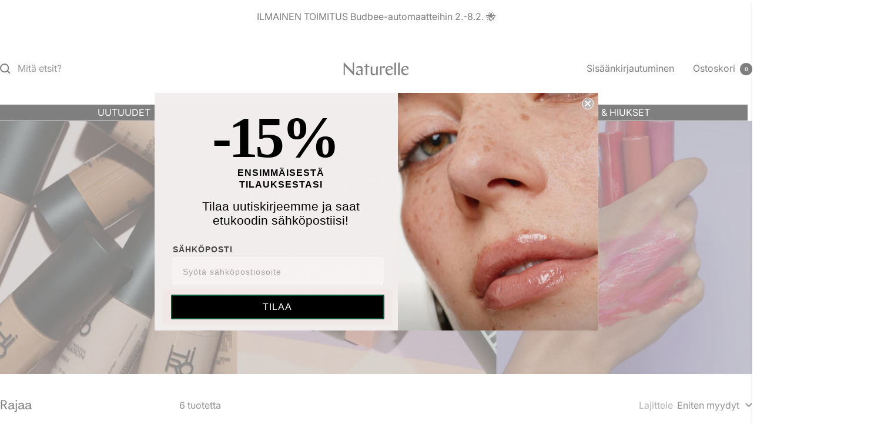

--- FILE ---
content_type: text/html; charset=utf-8
request_url: https://naturelle.fi/collections/hiro-cosmetics
body_size: 71293
content:
<!doctype html><html class="no-js" lang="fi" dir="ltr">
  <head>
    <meta charset="utf-8">
    <meta name="viewport" content="width=device-width, initial-scale=1.0, height=device-height, minimum-scale=1.0, maximum-scale=1.0">
    <meta name="theme-color" content="#ffffff">

    <title>HIRO Cosmetics | Naturelle.fi</title><meta name="description" content="  HIRO on korkealuokkainen luonnonkosmetiikkasarja, joka auttaa parantamaan ihon rakennetta ja sävyä. HIRO on perustettu vuonna 2011 yhteistyössä meikkitaiteilijoiden kanssa, jotka halusivat työskennellä puhtaampien tuotteiden parissa. HIRO käyttää vain puhtaimpia, korkealaatuisimpia ainesosia, jotka edistävät ihon hyv"><link rel="canonical" href="https://naturelle.fi/collections/hiro-cosmetics"><link rel="shortcut icon" href="//naturelle.fi/cdn/shop/files/favicon_2cd602eb-9713-4ba5-92bf-775a30aca396.png?v=1678771318&width=96" type="image/png"><link rel="preconnect" href="https://cdn.shopify.com">
    <link rel="dns-prefetch" href="https://productreviews.shopifycdn.com">
    <link rel="dns-prefetch" href="https://www.google-analytics.com"><link rel="preconnect" href="https://fonts.shopifycdn.com" crossorigin><link rel="preload" as="style" href="//naturelle.fi/cdn/shop/t/63/assets/theme.css?v=151033216868973352311723099439">
    <link rel="preload" as="script" href="//naturelle.fi/cdn/shop/t/63/assets/vendor.js?v=32643890569905814191723099439">
    <link rel="preload" as="script" href="//naturelle.fi/cdn/shop/t/63/assets/theme.js?v=99951375191110629561723099439"><meta property="og:type" content="website">
  <meta property="og:title" content="HIRO Cosmetics"><meta property="og:image" content="http://naturelle.fi/cdn/shop/collections/hiro-banner.png?v=1740381631&width=1024">
  <meta property="og:image:secure_url" content="https://naturelle.fi/cdn/shop/collections/hiro-banner.png?v=1740381631&width=1024">
  <meta property="og:image:width" content="1800">
  <meta property="og:image:height" content="800"><meta property="og:description" content="  HIRO on korkealuokkainen luonnonkosmetiikkasarja, joka auttaa parantamaan ihon rakennetta ja sävyä. HIRO on perustettu vuonna 2011 yhteistyössä meikkitaiteilijoiden kanssa, jotka halusivat työskennellä puhtaampien tuotteiden parissa. HIRO käyttää vain puhtaimpia, korkealaatuisimpia ainesosia, jotka edistävät ihon hyv"><meta property="og:url" content="https://naturelle.fi/collections/hiro-cosmetics">
<meta property="og:site_name" content="Naturelle.fi"><meta name="twitter:card" content="summary"><meta name="twitter:title" content="HIRO Cosmetics">
  <meta name="twitter:description" content=" 
HIRO on korkealuokkainen luonnonkosmetiikkasarja, joka auttaa parantamaan ihon rakennetta ja sävyä. HIRO on perustettu vuonna 2011 yhteistyössä meikkitaiteilijoiden kanssa, jotka halusivat työskennellä puhtaampien tuotteiden parissa. HIRO käyttää vain puhtaimpia, korkealaatuisimpia ainesosia, jotka edistävät ihon hyvinvointia ja tekevät meikistä virheettömän."><meta name="twitter:image" content="https://naturelle.fi/cdn/shop/collections/hiro-banner.png?v=1740381631&width=1200">
  <meta name="twitter:image:alt" content="HIRO Cosmetics Suomi - Naturelle.fi">
    <script type="application/ld+json">
  {
    "@context": "https://schema.org",
    "@type": "BreadcrumbList",
    "itemListElement": [{
        "@type": "ListItem",
        "position": 1,
        "name": "Etusivu",
        "item": "https://naturelle.fi"
      },{
            "@type": "ListItem",
            "position": 2,
            "name": "HIRO Cosmetics",
            "item": "https://naturelle.fi/collections/hiro-cosmetics"
          }]
  }
</script>
    <link rel="preload" href="//naturelle.fi/cdn/fonts/rethink_sans/rethinksans_n4.96c599631bfb404e482c1db606a12ecc98893409.woff2" as="font" type="font/woff2" crossorigin><link rel="preload" href="//naturelle.fi/cdn/fonts/inter/inter_n4.b2a3f24c19b4de56e8871f609e73ca7f6d2e2bb9.woff2" as="font" type="font/woff2" crossorigin><style>
  /* Typography (heading) */
  @font-face {
  font-family: "Rethink Sans";
  font-weight: 400;
  font-style: normal;
  font-display: swap;
  src: url("//naturelle.fi/cdn/fonts/rethink_sans/rethinksans_n4.96c599631bfb404e482c1db606a12ecc98893409.woff2") format("woff2"),
       url("//naturelle.fi/cdn/fonts/rethink_sans/rethinksans_n4.418e19222d50f3c45ef787b1480073f15f007e56.woff") format("woff");
}

@font-face {
  font-family: "Rethink Sans";
  font-weight: 400;
  font-style: italic;
  font-display: swap;
  src: url("//naturelle.fi/cdn/fonts/rethink_sans/rethinksans_i4.d9cf47f4e5103f9339a0ed0cd5c13fe773876628.woff2") format("woff2"),
       url("//naturelle.fi/cdn/fonts/rethink_sans/rethinksans_i4.e32da5f2d7d09e835880a81d480c506c99c305fb.woff") format("woff");
}

/* Typography (body) */
  @font-face {
  font-family: Inter;
  font-weight: 400;
  font-style: normal;
  font-display: swap;
  src: url("//naturelle.fi/cdn/fonts/inter/inter_n4.b2a3f24c19b4de56e8871f609e73ca7f6d2e2bb9.woff2") format("woff2"),
       url("//naturelle.fi/cdn/fonts/inter/inter_n4.af8052d517e0c9ffac7b814872cecc27ae1fa132.woff") format("woff");
}

@font-face {
  font-family: Inter;
  font-weight: 400;
  font-style: italic;
  font-display: swap;
  src: url("//naturelle.fi/cdn/fonts/inter/inter_i4.feae1981dda792ab80d117249d9c7e0f1017e5b3.woff2") format("woff2"),
       url("//naturelle.fi/cdn/fonts/inter/inter_i4.62773b7113d5e5f02c71486623cf828884c85c6e.woff") format("woff");
}

@font-face {
  font-family: Inter;
  font-weight: 600;
  font-style: normal;
  font-display: swap;
  src: url("//naturelle.fi/cdn/fonts/inter/inter_n6.771af0474a71b3797eb38f3487d6fb79d43b6877.woff2") format("woff2"),
       url("//naturelle.fi/cdn/fonts/inter/inter_n6.88c903d8f9e157d48b73b7777d0642925bcecde7.woff") format("woff");
}

@font-face {
  font-family: Inter;
  font-weight: 600;
  font-style: italic;
  font-display: swap;
  src: url("//naturelle.fi/cdn/fonts/inter/inter_i6.3bbe0fe1c7ee4f282f9c2e296f3e4401a48cbe19.woff2") format("woff2"),
       url("//naturelle.fi/cdn/fonts/inter/inter_i6.8bea21f57a10d5416ddf685e2c91682ec237876d.woff") format("woff");
}

:root {--heading-color: 0, 0, 0;
    --text-color: 40, 40, 40;
    --background: 255, 255, 255;
    --secondary-background: 255, 255, 255;
    --border-color: 223, 223, 223;
    --border-color-darker: 169, 169, 169;
    --success-color: 39, 101, 42;
    --success-background: 212, 224, 212;
    --error-color: 222, 42, 42;
    --error-background: 253, 240, 240;
    --primary-button-background: 0, 0, 0;
    --primary-button-text-color: 255, 255, 255;
    --secondary-button-background: 39, 101, 42;
    --secondary-button-text-color: 255, 255, 255;
    --product-star-rating: 0, 0, 0;
    --product-on-sale-accent: 234, 11, 11;
    --product-sold-out-accent: 112, 112, 112;
    --product-custom-label-background: 0, 0, 0;
    --product-custom-label-text-color: 255, 255, 255;
    --product-custom-label-2-background: 255, 220, 204;
    --product-custom-label-2-text-color: 0, 0, 0;
    --product-low-stock-text-color: 222, 42, 42;
    --product-in-stock-text-color: 29, 116, 38;
    --loading-bar-background: 40, 40, 40;

    /* We duplicate some "base" colors as root colors, which is useful to use on drawer elements or popover without. Those should not be overridden to avoid issues */
    --root-heading-color: 0, 0, 0;
    --root-text-color: 40, 40, 40;
    --root-background: 255, 255, 255;
    --root-border-color: 223, 223, 223;
    --root-primary-button-background: 0, 0, 0;
    --root-primary-button-text-color: 255, 255, 255;

    --base-font-size: 16px;
    --heading-font-family: "Rethink Sans", sans-serif;
    --heading-font-weight: 400;
    --heading-font-style: normal;
    --heading-text-transform: normal;
    --text-font-family: Inter, sans-serif;
    --text-font-weight: 400;
    --text-font-style: normal;
    --text-font-bold-weight: 600;

    /* Typography (font size) */
    --heading-xxsmall-font-size: 10px;
    --heading-xsmall-font-size: 10px;
    --heading-small-font-size: 11px;
    --heading-large-font-size: 32px;
    --heading-h1-font-size: 32px;
    --heading-h2-font-size: 28px;
    --heading-h3-font-size: 26px;
    --heading-h4-font-size: 22px;
    --heading-h5-font-size: 18px;
    --heading-h6-font-size: 16px;

    /* Control the look and feel of the theme by changing radius of various elements */
    --button-border-radius: 0px;
    --block-border-radius: 0px;
    --block-border-radius-reduced: 0px;
    --color-swatch-border-radius: 0px;

    /* Button size */
    --button-height: 48px;
    --button-small-height: 40px;

    /* Form related */
    --form-input-field-height: 48px;
    --form-input-gap: 16px;
    --form-submit-margin: 24px;

    /* Product listing related variables */
    --product-list-block-spacing: 32px;

    /* Video related */
    --play-button-background: 255, 255, 255;
    --play-button-arrow: 40, 40, 40;

    /* RTL support */
    --transform-logical-flip: 1;
    --transform-origin-start: left;
    --transform-origin-end: right;

    /* Other */
    --zoom-cursor-svg-url: url(//naturelle.fi/cdn/shop/t/63/assets/zoom-cursor.svg?v=39908859784506347231723099459);
    --arrow-right-svg-url: url(//naturelle.fi/cdn/shop/t/63/assets/arrow-right.svg?v=40046868119262634591723099458);
    --arrow-left-svg-url: url(//naturelle.fi/cdn/shop/t/63/assets/arrow-left.svg?v=158856395986752206651723099459);

    /* Some useful variables that we can reuse in our CSS. Some explanation are needed for some of them:
       - container-max-width-minus-gutters: represents the container max width without the edge gutters
       - container-outer-width: considering the screen width, represent all the space outside the container
       - container-outer-margin: same as container-outer-width but get set to 0 inside a container
       - container-inner-width: the effective space inside the container (minus gutters)
       - grid-column-width: represents the width of a single column of the grid
       - vertical-breather: this is a variable that defines the global "spacing" between sections, and inside the section
                            to create some "breath" and minimum spacing
     */
    --container-max-width: 1600px;
    --container-gutter: 24px;
    --container-max-width-minus-gutters: calc(var(--container-max-width) - (var(--container-gutter)) * 2);
    --container-outer-width: max(calc((100vw - var(--container-max-width-minus-gutters)) / 2), var(--container-gutter));
    --container-outer-margin: var(--container-outer-width);
    --container-inner-width: calc(100vw - var(--container-outer-width) * 2);

    --grid-column-count: 10;
    --grid-gap: 24px;
    --grid-column-width: calc((100vw - var(--container-outer-width) * 2 - var(--grid-gap) * (var(--grid-column-count) - 1)) / var(--grid-column-count));

    --vertical-breather: 48px;
    --vertical-breather-tight: 48px;

    /* Shopify related variables */
    --payment-terms-background-color: #ffffff;
  }

  @media screen and (min-width: 741px) {
    :root {
      --container-gutter: 40px;
      --grid-column-count: 20;
      --vertical-breather: 64px;
      --vertical-breather-tight: 64px;

      /* Typography (font size) */
      --heading-xsmall-font-size: 11px;
      --heading-small-font-size: 12px;
      --heading-large-font-size: 48px;
      --heading-h1-font-size: 48px;
      --heading-h2-font-size: 36px;
      --heading-h3-font-size: 30px;
      --heading-h4-font-size: 22px;
      --heading-h5-font-size: 18px;
      --heading-h6-font-size: 16px;

      /* Form related */
      --form-input-field-height: 52px;
      --form-submit-margin: 32px;

      /* Button size */
      --button-height: 52px;
      --button-small-height: 44px;
    }
  }

  @media screen and (min-width: 1200px) {
    :root {
      --vertical-breather: 80px;
      --vertical-breather-tight: 64px;
      --product-list-block-spacing: 48px;

      /* Typography */
      --heading-large-font-size: 58px;
      --heading-h1-font-size: 50px;
      --heading-h2-font-size: 44px;
      --heading-h3-font-size: 32px;
      --heading-h4-font-size: 26px;
      --heading-h5-font-size: 22px;
      --heading-h6-font-size: 16px;
    }
  }

  @media screen and (min-width: 1600px) {
    :root {
      --vertical-breather: 90px;
      --vertical-breather-tight: 64px;
    }
  }
</style>
    <script>
  // This allows to expose several variables to the global scope, to be used in scripts
  window.themeVariables = {
    settings: {
      direction: "ltr",
      pageType: "collection",
      cartCount: 0,
      moneyFormat: "{{ amount_with_comma_separator }}€",
      moneyWithCurrencyFormat: "€{{ amount_with_comma_separator }} EUR",
      showVendor: true,
      discountMode: "percentage",
      currencyCodeEnabled: false,
      cartType: "drawer",
      cartCurrency: "EUR",
      mobileZoomFactor: 2.5
    },

    routes: {
      host: "naturelle.fi",
      rootUrl: "\/",
      rootUrlWithoutSlash: '',
      cartUrl: "\/cart",
      cartAddUrl: "\/cart\/add",
      cartChangeUrl: "\/cart\/change",
      searchUrl: "\/search",
      predictiveSearchUrl: "\/search\/suggest",
      productRecommendationsUrl: "\/recommendations\/products"
    },

    strings: {
      accessibilityDelete: "Poista",
      accessibilityClose: "Sulje",
      collectionSoldOut: "Loppuunmyyty",
      collectionDiscount: "Säästä @savings@",
      productSalePrice: "Alennushinta",
      productRegularPrice: "Normaalihinta",
      productFormUnavailable: "Ei saatavissa",
      productFormSoldOut: "Loppuunmyyty",
      productFormPreOrder: "Ennakkotilaa",
      productFormAddToCart: "Lisää koriin",
      searchNoResults: "Ei tuloksia.",
      searchNewSearch: "Uusi haku",
      searchProducts: "Tuotteet",
      searchArticles: "Artikkelit",
      searchPages: "Sivut",
      searchCollections: "Tuoteryhmät",
      cartViewCart: "Näytä ostoskori",
      cartItemAdded: "Tuote lisätty ostoskoriin!",
      cartItemAddedShort: "Lisätty ostoskoriin!",
      cartAddOrderNote: "Lisää",
      cartEditOrderNote: "Muokkaa",
      shippingEstimatorNoResults: "Pahoittelut, syöttämääsi osoitteeseen ei löytynyt toimitustapoja.",
      shippingEstimatorOneResult: "Syöttämääsi osoitteesen löytyi yksi toimitustapa:",
      shippingEstimatorMultipleResults: "Syöttämääsi osoitteeseen löytyi useita toimitustapoja:",
      shippingEstimatorError: "Toimitustapojen tarkistuksessa tapahtui virhe:"
    },

    libs: {
      flickity: "\/\/naturelle.fi\/cdn\/shop\/t\/63\/assets\/flickity.js?v=176646718982628074891723099439",
      photoswipe: "\/\/naturelle.fi\/cdn\/shop\/t\/63\/assets\/photoswipe.js?v=132268647426145925301723099439",
      qrCode: "\/\/naturelle.fi\/cdn\/shopifycloud\/storefront\/assets\/themes_support\/vendor\/qrcode-3f2b403b.js"
    },

    breakpoints: {
      phone: 'screen and (max-width: 740px)',
      tablet: 'screen and (min-width: 741px) and (max-width: 999px)',
      tabletAndUp: 'screen and (min-width: 741px)',
      pocket: 'screen and (max-width: 999px)',
      lap: 'screen and (min-width: 1000px) and (max-width: 1199px)',
      lapAndUp: 'screen and (min-width: 1000px)',
      desktop: 'screen and (min-width: 1200px)',
      wide: 'screen and (min-width: 1400px)'
    }
  };

  window.addEventListener('pageshow', async () => {
    const cartContent = await (await fetch(`${window.themeVariables.routes.cartUrl}.js`, {cache: 'reload'})).json();
    document.documentElement.dispatchEvent(new CustomEvent('cart:refresh', {detail: {cart: cartContent}}));
  });

  if ('noModule' in HTMLScriptElement.prototype) {
    // Old browsers (like IE) that does not support module will be considered as if not executing JS at all
    document.documentElement.className = document.documentElement.className.replace('no-js', 'js');

    requestAnimationFrame(() => {
      const viewportHeight = (window.visualViewport ? window.visualViewport.height : document.documentElement.clientHeight);
      document.documentElement.style.setProperty('--window-height',viewportHeight + 'px');
    });
  }</script>

    <link rel="stylesheet" href="//naturelle.fi/cdn/shop/t/63/assets/theme.css?v=151033216868973352311723099439">

    <script src="//naturelle.fi/cdn/shop/t/63/assets/vendor.js?v=32643890569905814191723099439" defer></script>
    <script src="//naturelle.fi/cdn/shop/t/63/assets/theme.js?v=99951375191110629561723099439" defer></script>
    <script src="//naturelle.fi/cdn/shop/t/63/assets/custom.js?v=167639537848865775061723099439" defer></script>

    <script>window.performance && window.performance.mark && window.performance.mark('shopify.content_for_header.start');</script><meta name="google-site-verification" content="9kSvtq7S9N6EKTnfaZQMJcaNA6m4ayk7Dv-4RC8ECc4">
<meta id="shopify-digital-wallet" name="shopify-digital-wallet" content="/16486263/digital_wallets/dialog">
<meta name="shopify-checkout-api-token" content="2f274a1304c6a52a370f1b7eb3cf0def">
<meta id="in-context-paypal-metadata" data-shop-id="16486263" data-venmo-supported="false" data-environment="production" data-locale="en_US" data-paypal-v4="true" data-currency="EUR">
<link rel="alternate" type="application/atom+xml" title="Feed" href="/collections/hiro-cosmetics.atom" />
<link rel="alternate" type="application/json+oembed" href="https://naturelle.fi/collections/hiro-cosmetics.oembed">
<script async="async" src="/checkouts/internal/preloads.js?locale=fi-FI"></script>
<link rel="preconnect" href="https://shop.app" crossorigin="anonymous">
<script async="async" src="https://shop.app/checkouts/internal/preloads.js?locale=fi-FI&shop_id=16486263" crossorigin="anonymous"></script>
<script id="apple-pay-shop-capabilities" type="application/json">{"shopId":16486263,"countryCode":"FI","currencyCode":"EUR","merchantCapabilities":["supports3DS"],"merchantId":"gid:\/\/shopify\/Shop\/16486263","merchantName":"Naturelle.fi","requiredBillingContactFields":["postalAddress","email","phone"],"requiredShippingContactFields":["postalAddress","email","phone"],"shippingType":"shipping","supportedNetworks":["visa","maestro","masterCard","amex"],"total":{"type":"pending","label":"Naturelle.fi","amount":"1.00"},"shopifyPaymentsEnabled":true,"supportsSubscriptions":true}</script>
<script id="shopify-features" type="application/json">{"accessToken":"2f274a1304c6a52a370f1b7eb3cf0def","betas":["rich-media-storefront-analytics"],"domain":"naturelle.fi","predictiveSearch":true,"shopId":16486263,"locale":"fi"}</script>
<script>var Shopify = Shopify || {};
Shopify.shop = "naturelle-fi.myshopify.com";
Shopify.locale = "fi";
Shopify.currency = {"active":"EUR","rate":"1.0"};
Shopify.country = "FI";
Shopify.theme = {"name":"Päivitetty kopio: Focal(8.8.2024)","id":170692673863,"schema_name":"Focal","schema_version":"12.0.1","theme_store_id":714,"role":"main"};
Shopify.theme.handle = "null";
Shopify.theme.style = {"id":null,"handle":null};
Shopify.cdnHost = "naturelle.fi/cdn";
Shopify.routes = Shopify.routes || {};
Shopify.routes.root = "/";</script>
<script type="module">!function(o){(o.Shopify=o.Shopify||{}).modules=!0}(window);</script>
<script>!function(o){function n(){var o=[];function n(){o.push(Array.prototype.slice.apply(arguments))}return n.q=o,n}var t=o.Shopify=o.Shopify||{};t.loadFeatures=n(),t.autoloadFeatures=n()}(window);</script>
<script>
  window.ShopifyPay = window.ShopifyPay || {};
  window.ShopifyPay.apiHost = "shop.app\/pay";
  window.ShopifyPay.redirectState = null;
</script>
<script id="shop-js-analytics" type="application/json">{"pageType":"collection"}</script>
<script defer="defer" async type="module" src="//naturelle.fi/cdn/shopifycloud/shop-js/modules/v2/client.init-shop-cart-sync_j08UDGKa.fi.esm.js"></script>
<script defer="defer" async type="module" src="//naturelle.fi/cdn/shopifycloud/shop-js/modules/v2/chunk.common_Bb-XDIxn.esm.js"></script>
<script defer="defer" async type="module" src="//naturelle.fi/cdn/shopifycloud/shop-js/modules/v2/chunk.modal_BRwMSUnb.esm.js"></script>
<script type="module">
  await import("//naturelle.fi/cdn/shopifycloud/shop-js/modules/v2/client.init-shop-cart-sync_j08UDGKa.fi.esm.js");
await import("//naturelle.fi/cdn/shopifycloud/shop-js/modules/v2/chunk.common_Bb-XDIxn.esm.js");
await import("//naturelle.fi/cdn/shopifycloud/shop-js/modules/v2/chunk.modal_BRwMSUnb.esm.js");

  window.Shopify.SignInWithShop?.initShopCartSync?.({"fedCMEnabled":true,"windoidEnabled":true});

</script>
<script>
  window.Shopify = window.Shopify || {};
  if (!window.Shopify.featureAssets) window.Shopify.featureAssets = {};
  window.Shopify.featureAssets['shop-js'] = {"shop-cart-sync":["modules/v2/client.shop-cart-sync_Cl35fjoB.fi.esm.js","modules/v2/chunk.common_Bb-XDIxn.esm.js","modules/v2/chunk.modal_BRwMSUnb.esm.js"],"init-fed-cm":["modules/v2/client.init-fed-cm_DXf75ICD.fi.esm.js","modules/v2/chunk.common_Bb-XDIxn.esm.js","modules/v2/chunk.modal_BRwMSUnb.esm.js"],"init-shop-email-lookup-coordinator":["modules/v2/client.init-shop-email-lookup-coordinator_C87uWhDj.fi.esm.js","modules/v2/chunk.common_Bb-XDIxn.esm.js","modules/v2/chunk.modal_BRwMSUnb.esm.js"],"init-windoid":["modules/v2/client.init-windoid_i_EommgV.fi.esm.js","modules/v2/chunk.common_Bb-XDIxn.esm.js","modules/v2/chunk.modal_BRwMSUnb.esm.js"],"shop-button":["modules/v2/client.shop-button_2p3Kepaw.fi.esm.js","modules/v2/chunk.common_Bb-XDIxn.esm.js","modules/v2/chunk.modal_BRwMSUnb.esm.js"],"shop-cash-offers":["modules/v2/client.shop-cash-offers_CcRVx1dV.fi.esm.js","modules/v2/chunk.common_Bb-XDIxn.esm.js","modules/v2/chunk.modal_BRwMSUnb.esm.js"],"shop-toast-manager":["modules/v2/client.shop-toast-manager_CtioxouW.fi.esm.js","modules/v2/chunk.common_Bb-XDIxn.esm.js","modules/v2/chunk.modal_BRwMSUnb.esm.js"],"init-shop-cart-sync":["modules/v2/client.init-shop-cart-sync_j08UDGKa.fi.esm.js","modules/v2/chunk.common_Bb-XDIxn.esm.js","modules/v2/chunk.modal_BRwMSUnb.esm.js"],"init-customer-accounts-sign-up":["modules/v2/client.init-customer-accounts-sign-up_DyxzlKUA.fi.esm.js","modules/v2/client.shop-login-button_92i8VyH_.fi.esm.js","modules/v2/chunk.common_Bb-XDIxn.esm.js","modules/v2/chunk.modal_BRwMSUnb.esm.js"],"pay-button":["modules/v2/client.pay-button_B1z_43rI.fi.esm.js","modules/v2/chunk.common_Bb-XDIxn.esm.js","modules/v2/chunk.modal_BRwMSUnb.esm.js"],"init-customer-accounts":["modules/v2/client.init-customer-accounts_BcbJnAIH.fi.esm.js","modules/v2/client.shop-login-button_92i8VyH_.fi.esm.js","modules/v2/chunk.common_Bb-XDIxn.esm.js","modules/v2/chunk.modal_BRwMSUnb.esm.js"],"avatar":["modules/v2/client.avatar_BTnouDA3.fi.esm.js"],"init-shop-for-new-customer-accounts":["modules/v2/client.init-shop-for-new-customer-accounts_07kzux5D.fi.esm.js","modules/v2/client.shop-login-button_92i8VyH_.fi.esm.js","modules/v2/chunk.common_Bb-XDIxn.esm.js","modules/v2/chunk.modal_BRwMSUnb.esm.js"],"shop-follow-button":["modules/v2/client.shop-follow-button_kNkUtJtX.fi.esm.js","modules/v2/chunk.common_Bb-XDIxn.esm.js","modules/v2/chunk.modal_BRwMSUnb.esm.js"],"checkout-modal":["modules/v2/client.checkout-modal_BlNTBkKV.fi.esm.js","modules/v2/chunk.common_Bb-XDIxn.esm.js","modules/v2/chunk.modal_BRwMSUnb.esm.js"],"shop-login-button":["modules/v2/client.shop-login-button_92i8VyH_.fi.esm.js","modules/v2/chunk.common_Bb-XDIxn.esm.js","modules/v2/chunk.modal_BRwMSUnb.esm.js"],"lead-capture":["modules/v2/client.lead-capture_DSCWCR49.fi.esm.js","modules/v2/chunk.common_Bb-XDIxn.esm.js","modules/v2/chunk.modal_BRwMSUnb.esm.js"],"shop-login":["modules/v2/client.shop-login_ChRnIHJB.fi.esm.js","modules/v2/chunk.common_Bb-XDIxn.esm.js","modules/v2/chunk.modal_BRwMSUnb.esm.js"],"payment-terms":["modules/v2/client.payment-terms_CYh7uedt.fi.esm.js","modules/v2/chunk.common_Bb-XDIxn.esm.js","modules/v2/chunk.modal_BRwMSUnb.esm.js"]};
</script>
<script>(function() {
  var isLoaded = false;
  function asyncLoad() {
    if (isLoaded) return;
    isLoaded = true;
    var urls = ["\/\/www.powr.io\/powr.js?powr-token=naturelle-fi.myshopify.com\u0026external-type=shopify\u0026shop=naturelle-fi.myshopify.com","\/\/social-login.oxiapps.com\/api\/init?vt=928350\u0026shop=naturelle-fi.myshopify.com","https:\/\/www.custobar.com\/js\/v1\/custobar-shopify.min.js?company_token=APIBMIPWZLYOYXLSDJELIZPEUDAJVBF25MVW6TRF\u0026shop=naturelle-fi.myshopify.com","https:\/\/hidepaypal2-static.inscoder.com\/st-hidepaypal-cart-on.min.js?shop=naturelle-fi.myshopify.com","https:\/\/cart-discount.herokuapp.com\/js\/storefront.min.js?c=12758679639\u0026v=1616056687985\u0026shop=naturelle-fi.myshopify.com","https:\/\/sprt-mws-legacy-files.spur-i-t.com\/motivator\/source.js?mw_motivator_t=1658750195\u0026shop=naturelle-fi.myshopify.com","https:\/\/cdn.crazyrocket.io\/widget\/scripts\/crazyrocket.start-cdn.js?id=60a63e8d7ab42718cc3a1304\u0026shop=naturelle-fi.myshopify.com","https:\/\/hidepaypal2-static.inscoder.com\/st-hidepaypal-product-on.min.js?shop=naturelle-fi.myshopify.com","https:\/\/cdn.nfcube.com\/instafeed-b25c20f8cfdf8851531cfa1d8ac15639.js?shop=naturelle-fi.myshopify.com","https:\/\/naturelle.fi\/apps\/giraffly-trust\/trust-worker-54ea1f07ba633134ccd239bf1dc6642931f3414c.js?v=20230425154340\u0026shop=naturelle-fi.myshopify.com"];
    for (var i = 0; i < urls.length; i++) {
      var s = document.createElement('script');
      s.type = 'text/javascript';
      s.async = true;
      s.src = urls[i];
      var x = document.getElementsByTagName('script')[0];
      x.parentNode.insertBefore(s, x);
    }
  };
  if(window.attachEvent) {
    window.attachEvent('onload', asyncLoad);
  } else {
    window.addEventListener('load', asyncLoad, false);
  }
})();</script>
<script id="__st">var __st={"a":16486263,"offset":7200,"reqid":"3b34de75-c2ac-4725-9bcd-97def58de9e7-1770126189","pageurl":"naturelle.fi\/collections\/hiro-cosmetics","u":"f96a0761d7fc","p":"collection","rtyp":"collection","rid":616388002119};</script>
<script>window.ShopifyPaypalV4VisibilityTracking = true;</script>
<script id="captcha-bootstrap">!function(){'use strict';const t='contact',e='account',n='new_comment',o=[[t,t],['blogs',n],['comments',n],[t,'customer']],c=[[e,'customer_login'],[e,'guest_login'],[e,'recover_customer_password'],[e,'create_customer']],r=t=>t.map((([t,e])=>`form[action*='/${t}']:not([data-nocaptcha='true']) input[name='form_type'][value='${e}']`)).join(','),a=t=>()=>t?[...document.querySelectorAll(t)].map((t=>t.form)):[];function s(){const t=[...o],e=r(t);return a(e)}const i='password',u='form_key',d=['recaptcha-v3-token','g-recaptcha-response','h-captcha-response',i],f=()=>{try{return window.sessionStorage}catch{return}},m='__shopify_v',_=t=>t.elements[u];function p(t,e,n=!1){try{const o=window.sessionStorage,c=JSON.parse(o.getItem(e)),{data:r}=function(t){const{data:e,action:n}=t;return t[m]||n?{data:e,action:n}:{data:t,action:n}}(c);for(const[e,n]of Object.entries(r))t.elements[e]&&(t.elements[e].value=n);n&&o.removeItem(e)}catch(o){console.error('form repopulation failed',{error:o})}}const l='form_type',E='cptcha';function T(t){t.dataset[E]=!0}const w=window,h=w.document,L='Shopify',v='ce_forms',y='captcha';let A=!1;((t,e)=>{const n=(g='f06e6c50-85a8-45c8-87d0-21a2b65856fe',I='https://cdn.shopify.com/shopifycloud/storefront-forms-hcaptcha/ce_storefront_forms_captcha_hcaptcha.v1.5.2.iife.js',D={infoText:'hCaptchan suojaama',privacyText:'Tietosuoja',termsText:'Ehdot'},(t,e,n)=>{const o=w[L][v],c=o.bindForm;if(c)return c(t,g,e,D).then(n);var r;o.q.push([[t,g,e,D],n]),r=I,A||(h.body.append(Object.assign(h.createElement('script'),{id:'captcha-provider',async:!0,src:r})),A=!0)});var g,I,D;w[L]=w[L]||{},w[L][v]=w[L][v]||{},w[L][v].q=[],w[L][y]=w[L][y]||{},w[L][y].protect=function(t,e){n(t,void 0,e),T(t)},Object.freeze(w[L][y]),function(t,e,n,w,h,L){const[v,y,A,g]=function(t,e,n){const i=e?o:[],u=t?c:[],d=[...i,...u],f=r(d),m=r(i),_=r(d.filter((([t,e])=>n.includes(e))));return[a(f),a(m),a(_),s()]}(w,h,L),I=t=>{const e=t.target;return e instanceof HTMLFormElement?e:e&&e.form},D=t=>v().includes(t);t.addEventListener('submit',(t=>{const e=I(t);if(!e)return;const n=D(e)&&!e.dataset.hcaptchaBound&&!e.dataset.recaptchaBound,o=_(e),c=g().includes(e)&&(!o||!o.value);(n||c)&&t.preventDefault(),c&&!n&&(function(t){try{if(!f())return;!function(t){const e=f();if(!e)return;const n=_(t);if(!n)return;const o=n.value;o&&e.removeItem(o)}(t);const e=Array.from(Array(32),(()=>Math.random().toString(36)[2])).join('');!function(t,e){_(t)||t.append(Object.assign(document.createElement('input'),{type:'hidden',name:u})),t.elements[u].value=e}(t,e),function(t,e){const n=f();if(!n)return;const o=[...t.querySelectorAll(`input[type='${i}']`)].map((({name:t})=>t)),c=[...d,...o],r={};for(const[a,s]of new FormData(t).entries())c.includes(a)||(r[a]=s);n.setItem(e,JSON.stringify({[m]:1,action:t.action,data:r}))}(t,e)}catch(e){console.error('failed to persist form',e)}}(e),e.submit())}));const S=(t,e)=>{t&&!t.dataset[E]&&(n(t,e.some((e=>e===t))),T(t))};for(const o of['focusin','change'])t.addEventListener(o,(t=>{const e=I(t);D(e)&&S(e,y())}));const B=e.get('form_key'),M=e.get(l),P=B&&M;t.addEventListener('DOMContentLoaded',(()=>{const t=y();if(P)for(const e of t)e.elements[l].value===M&&p(e,B);[...new Set([...A(),...v().filter((t=>'true'===t.dataset.shopifyCaptcha))])].forEach((e=>S(e,t)))}))}(h,new URLSearchParams(w.location.search),n,t,e,['guest_login'])})(!0,!0)}();</script>
<script integrity="sha256-4kQ18oKyAcykRKYeNunJcIwy7WH5gtpwJnB7kiuLZ1E=" data-source-attribution="shopify.loadfeatures" defer="defer" src="//naturelle.fi/cdn/shopifycloud/storefront/assets/storefront/load_feature-a0a9edcb.js" crossorigin="anonymous"></script>
<script crossorigin="anonymous" defer="defer" src="//naturelle.fi/cdn/shopifycloud/storefront/assets/shopify_pay/storefront-65b4c6d7.js?v=20250812"></script>
<script data-source-attribution="shopify.dynamic_checkout.dynamic.init">var Shopify=Shopify||{};Shopify.PaymentButton=Shopify.PaymentButton||{isStorefrontPortableWallets:!0,init:function(){window.Shopify.PaymentButton.init=function(){};var t=document.createElement("script");t.src="https://naturelle.fi/cdn/shopifycloud/portable-wallets/latest/portable-wallets.fi.js",t.type="module",document.head.appendChild(t)}};
</script>
<script data-source-attribution="shopify.dynamic_checkout.buyer_consent">
  function portableWalletsHideBuyerConsent(e){var t=document.getElementById("shopify-buyer-consent"),n=document.getElementById("shopify-subscription-policy-button");t&&n&&(t.classList.add("hidden"),t.setAttribute("aria-hidden","true"),n.removeEventListener("click",e))}function portableWalletsShowBuyerConsent(e){var t=document.getElementById("shopify-buyer-consent"),n=document.getElementById("shopify-subscription-policy-button");t&&n&&(t.classList.remove("hidden"),t.removeAttribute("aria-hidden"),n.addEventListener("click",e))}window.Shopify?.PaymentButton&&(window.Shopify.PaymentButton.hideBuyerConsent=portableWalletsHideBuyerConsent,window.Shopify.PaymentButton.showBuyerConsent=portableWalletsShowBuyerConsent);
</script>
<script data-source-attribution="shopify.dynamic_checkout.cart.bootstrap">document.addEventListener("DOMContentLoaded",(function(){function t(){return document.querySelector("shopify-accelerated-checkout-cart, shopify-accelerated-checkout")}if(t())Shopify.PaymentButton.init();else{new MutationObserver((function(e,n){t()&&(Shopify.PaymentButton.init(),n.disconnect())})).observe(document.body,{childList:!0,subtree:!0})}}));
</script>
<link id="shopify-accelerated-checkout-styles" rel="stylesheet" media="screen" href="https://naturelle.fi/cdn/shopifycloud/portable-wallets/latest/accelerated-checkout-backwards-compat.css" crossorigin="anonymous">
<style id="shopify-accelerated-checkout-cart">
        #shopify-buyer-consent {
  margin-top: 1em;
  display: inline-block;
  width: 100%;
}

#shopify-buyer-consent.hidden {
  display: none;
}

#shopify-subscription-policy-button {
  background: none;
  border: none;
  padding: 0;
  text-decoration: underline;
  font-size: inherit;
  cursor: pointer;
}

#shopify-subscription-policy-button::before {
  box-shadow: none;
}

      </style>

<script>window.performance && window.performance.mark && window.performance.mark('shopify.content_for_header.end');</script>
  <!-- BEGIN app block: shopify://apps/consentmo-gdpr/blocks/gdpr_cookie_consent/4fbe573f-a377-4fea-9801-3ee0858cae41 -->


<!-- END app block --><!-- BEGIN app block: shopify://apps/hulk-form-builder/blocks/app-embed/b6b8dd14-356b-4725-a4ed-77232212b3c3 --><!-- BEGIN app snippet: hulkapps-formbuilder-theme-ext --><script type="text/javascript">
  
  if (typeof window.formbuilder_customer != "object") {
        window.formbuilder_customer = {}
  }

  window.hulkFormBuilder = {
    form_data: {"form_qqSbN4McFHkOE7XNLlKn2w":{"uuid":"qqSbN4McFHkOE7XNLlKn2w","form_name":"Uutiskirje","form_data":{"div_back_gradient_1":"#fff","div_back_gradient_2":"#fff","back_color":"#f4f1e9","form_title":"\u003cp style=\"text-align: center;\"\u003eLiity sis\u0026auml;piiriin\u0026nbsp;\u003c\/p\u003e\n","form_submit":"Tilaa","after_submit":"hideAndmessage","after_submit_msg":"\u003ch2 style=\"text-align: center;\"\u003e\u003cstrong\u003eKiitos tilauksesta!\u003c\/strong\u003e\u003c\/h2\u003e\n\n\u003cp\u003e\u0026nbsp;\u003c\/p\u003e\n\n\u003cp style=\"text-align: center;\"\u003e\u0026nbsp;Tarkista s\u0026auml;hk\u0026ouml;postistasi vahvistusviesti.\u003c\/p\u003e\n","captcha_enable":"no","label_style":"inlineLabels","input_border_radius":"2","back_type":"color","input_back_color":"#fff","input_back_color_hover":"#fff","back_shadow":"none","label_font_clr":"#333333","input_font_clr":"#333333","button_align":"centerBtn","button_clr":"#fff","button_back_clr":"#000000","button_border_radius":"2","form_width":"100%","form_border_size":"2","form_border_clr":"transparent","form_border_radius":"1","label_font_size":"14","input_font_size":"12","button_font_size":"23","form_padding":"35","input_border_color":"#ccc","input_border_color_hover":"#ccc","btn_border_clr":"#4d8762","btn_border_size":"2","form_name":"Uutiskirje","":"","form_access_message":"\u003cp\u003ePlease login to access the form\u003cbr\u003eDo not have an account? Create account\u003c\/p\u003e","formElements":[{"Conditions":{},"type":"text","position":0,"label":"Etunimi","centerfield":"yes","page_number":1,"klaviyoField":"first_name","halfwidth":"no"},{"type":"email","position":1,"label":"Email","required":"yes","email_confirm":"no","Conditions":{},"page_number":1,"confirm_value":"no","centerfield":"yes"},{"Conditions":{},"type":"paragraph","position":2,"label":"Label (1)","paragraph":"\u003ch4 style=\"text-align: center;\"\u003eTilaa uutiskirjeemme ja\u003c\/h4\u003e\n\n\u003ch4 style=\"text-align: center;\"\u003esaat tiet\u0026auml;\u0026auml; ensimm\u0026auml;isen\u0026auml;\u003c\/h4\u003e\n\n\u003ch4 style=\"text-align: center;\"\u003eBlack Friday -eduista!\u003c\/h4\u003e\n\n\u003cp\u003e\u0026nbsp;\u003c\/p\u003e\n","page_number":1}]},"is_spam_form":false,"shop_uuid":"brTz-txA6O7WEHZIIYS_Kg","shop_timezone":"Europe\/Helsinki","shop_id":70147,"shop_is_after_submit_enabled":true,"shop_shopify_plan":"shopify_plus","shop_shopify_domain":"naturelle-fi.myshopify.com","shop_remove_watermark":false,"shop_created_at":"2022-08-25T04:25:28.862-05:00"}},
    shop_data: {"shop_brTz-txA6O7WEHZIIYS_Kg":{"shop_uuid":"brTz-txA6O7WEHZIIYS_Kg","shop_timezone":"Europe\/Helsinki","shop_id":70147,"shop_is_after_submit_enabled":true,"shop_shopify_plan":"Shopify Plus","shop_shopify_domain":"naturelle-fi.myshopify.com","shop_created_at":"2022-08-25T04:25:28.862-05:00","is_skip_metafield":false,"shop_deleted":false,"shop_disabled":false}},
    settings_data: {"shop_settings":{"shop_customise_msgs":[],"default_customise_msgs":{"is_required":"is required","thank_you":"Thank you! The form was submitted successfully.","processing":"Processing...","valid_data":"Please provide valid data","valid_email":"Provide valid email format","valid_tags":"HTML Tags are not allowed","valid_phone":"Provide valid phone number","valid_captcha":"Please provide valid captcha response","valid_url":"Provide valid URL","only_number_alloud":"Provide valid number in","number_less":"must be less than","number_more":"must be more than","image_must_less":"Image must be less than 20MB","image_number":"Images allowed","image_extension":"Invalid extension! Please provide image file","error_image_upload":"Error in image upload. Please try again.","error_file_upload":"Error in file upload. Please try again.","your_response":"Your response","error_form_submit":"Error occur.Please try again after sometime.","email_submitted":"Form with this email is already submitted","invalid_email_by_zerobounce":"The email address you entered appears to be invalid. Please check it and try again.","download_file":"Download file","card_details_invalid":"Your card details are invalid","card_details":"Card details","please_enter_card_details":"Please enter card details","card_number":"Card number","exp_mm":"Exp MM","exp_yy":"Exp YY","crd_cvc":"CVV","payment_value":"Payment amount","please_enter_payment_amount":"Please enter payment amount","address1":"Address line 1","address2":"Address line 2","city":"City","province":"Province","zipcode":"Zip code","country":"Country","blocked_domain":"This form does not accept addresses from","file_must_less":"File must be less than 20MB","file_extension":"Invalid extension! Please provide file","only_file_number_alloud":"files allowed","previous":"Previous","next":"Next","must_have_a_input":"Please enter at least one field.","please_enter_required_data":"Please enter required data","atleast_one_special_char":"Include at least one special character","atleast_one_lowercase_char":"Include at least one lowercase character","atleast_one_uppercase_char":"Include at least one uppercase character","atleast_one_number":"Include at least one number","must_have_8_chars":"Must have 8 characters long","be_between_8_and_12_chars":"Be between 8 and 12 characters long","please_select":"Please Select","phone_submitted":"Form with this phone number is already submitted","user_res_parse_error":"Error while submitting the form","valid_same_values":"values must be same","product_choice_clear_selection":"Clear Selection","picture_choice_clear_selection":"Clear Selection","remove_all_for_file_image_upload":"Remove All","invalid_file_type_for_image_upload":"You can't upload files of this type.","invalid_file_type_for_signature_upload":"You can't upload files of this type.","max_files_exceeded_for_file_upload":"You can not upload any more files.","max_files_exceeded_for_image_upload":"You can not upload any more files.","file_already_exist":"File already uploaded","max_limit_exceed":"You have added the maximum number of text fields.","cancel_upload_for_file_upload":"Cancel upload","cancel_upload_for_image_upload":"Cancel upload","cancel_upload_for_signature_upload":"Cancel upload"},"shop_blocked_domains":[]}},
    features_data: {"shop_plan_features":{"shop_plan_features":["unlimited-forms","full-design-customization","export-form-submissions","multiple-recipients-for-form-submissions","multiple-admin-notifications","enable-captcha","unlimited-file-uploads","save-submitted-form-data","set-auto-response-message","conditional-logic","form-banner","save-as-draft-facility","include-user-response-in-admin-email","disable-form-submission","mail-platform-integration","stripe-payment-integration","pre-built-templates","create-customer-account-on-shopify","google-analytics-3-by-tracking-id","facebook-pixel-id","bing-uet-pixel-id","advanced-js","advanced-css","api-available","customize-form-message","hidden-field","restrict-from-submissions-per-one-user","utm-tracking","ratings","privacy-notices","heading","paragraph","shopify-flow-trigger","domain-setup","block-domain","address","html-code","form-schedule","after-submit-script","customize-form-scrolling","on-form-submission-record-the-referrer-url","password","duplicate-the-forms","include-user-response-in-auto-responder-email","elements-add-ons","admin-and-auto-responder-email-with-tokens","email-export","premium-support","google-analytics-4-by-measurement-id","google-ads-for-tracking-conversion","validation-field","file-upload","load_form_as_popup","advanced_conditional_logic"]}},
    shop: null,
    shop_id: null,
    plan_features: null,
    validateDoubleQuotes: false,
    assets: {
      extraFunctions: "https://cdn.shopify.com/extensions/019bb5ee-ec40-7527-955d-c1b8751eb060/form-builder-by-hulkapps-50/assets/extra-functions.js",
      extraStyles: "https://cdn.shopify.com/extensions/019bb5ee-ec40-7527-955d-c1b8751eb060/form-builder-by-hulkapps-50/assets/extra-styles.css",
      bootstrapStyles: "https://cdn.shopify.com/extensions/019bb5ee-ec40-7527-955d-c1b8751eb060/form-builder-by-hulkapps-50/assets/theme-app-extension-bootstrap.css"
    },
    translations: {
      htmlTagNotAllowed: "HTML Tags are not allowed",
      sqlQueryNotAllowed: "SQL Queries are not allowed",
      doubleQuoteNotAllowed: "Double quotes are not allowed",
      vorwerkHttpWwwNotAllowed: "The words \u0026#39;http\u0026#39; and \u0026#39;www\u0026#39; are not allowed. Please remove them and try again.",
      maxTextFieldsReached: "You have added the maximum number of text fields.",
      avoidNegativeWords: "Avoid negative words: Don\u0026#39;t use negative words in your contact message.",
      customDesignOnly: "This form is for custom designs requests. For general inquiries please contact our team at info@stagheaddesigns.com",
      zerobounceApiErrorMsg: "We couldn\u0026#39;t verify your email due to a technical issue. Please try again later.",
    }

  }

  

  window.FbThemeAppExtSettingsHash = {}
  
</script><!-- END app snippet --><!-- END app block --><!-- BEGIN app block: shopify://apps/judge-me-reviews/blocks/judgeme_core/61ccd3b1-a9f2-4160-9fe9-4fec8413e5d8 --><!-- Start of Judge.me Core -->






<link rel="dns-prefetch" href="https://cdnwidget.judge.me">
<link rel="dns-prefetch" href="https://cdn.judge.me">
<link rel="dns-prefetch" href="https://cdn1.judge.me">
<link rel="dns-prefetch" href="https://api.judge.me">

<script data-cfasync='false' class='jdgm-settings-script'>window.jdgmSettings={"pagination":5,"disable_web_reviews":false,"badge_no_review_text":"Ei arvosteluja","badge_n_reviews_text":"{{ n }} arvostelua/arvostelua","badge_star_color":"#926c15","hide_badge_preview_if_no_reviews":true,"badge_hide_text":false,"enforce_center_preview_badge":false,"widget_title":"Tuotearvostelut","widget_open_form_text":"Kirjoita tuotearvostelu","widget_close_form_text":"Peruuta arvostelu","widget_refresh_page_text":"Päivitä sivu","widget_summary_text":"Perustuu {{ number_of_reviews }} arvosteluun/arvosteluihin","widget_no_review_text":"Ei vielä arvosteluja","widget_name_field_text":"Näytettävä nimi","widget_verified_name_field_text":"Vahvistettu nimi (julkinen)","widget_name_placeholder_text":"Syötä nimimerkki (julkinen)","widget_required_field_error_text":"Pakollinen tieto","widget_email_field_text":"Sähköpostiosoite","widget_verified_email_field_text":"Vahvistettu sähköposti (yksityinen, ei muokattavissa)","widget_email_placeholder_text":"Syötä sähköpostiosoite (yksityinen)","widget_email_field_error_text":"Syötä toimiva sähköpostiosoite","widget_rating_field_text":"Arvosana","widget_review_title_field_text":"Otsikko","widget_review_title_placeholder_text":"Anna arvostelullesi otsikko","widget_review_body_field_text":"Arvostelun sisältö","widget_review_body_placeholder_text":"Kirjoita tähän","widget_pictures_field_text":"Kuva/Video (valinnainen)","widget_submit_review_text":"Lähetä arvostelu","widget_submit_verified_review_text":"Lähetä todennettu arvostelu","widget_submit_success_msg_with_auto_publish":"Kiitos arvostelustasi! Päivitä sivu nähdäksesi arvostelusi.","widget_submit_success_msg_no_auto_publish":"Kiitos arvostelustasi! Arvostelusi julkaistaan tarkistuksen jälkeen.","widget_show_default_reviews_out_of_total_text":"Näytetään {{ n_reviews_shown }} / {{ n_reviews }} arvostelua.","widget_show_all_link_text":"Näytä kaikki","widget_show_less_link_text":"Näytä vähemmän","widget_author_said_text":"{{ reviewer_name }} sanoi:","widget_days_text":"{{ n }} päivää sitten","widget_weeks_text":"{{ n }} viikko/viikkoa sitten","widget_months_text":"{{ n }} kuukausi/kuukautta sitten","widget_years_text":"{{ n }} vuosi/vuotta sitten","widget_yesterday_text":"Eilen","widget_today_text":"Tänään","widget_replied_text":"\u003e\u003e {{ shop_name }} vastasi:","widget_read_more_text":"Lue lisää","widget_reviewer_name_as_initial":"all_initials","widget_rating_filter_color":"#926c15","widget_rating_filter_see_all_text":"Lue kaikki arvostelut","widget_sorting_most_recent_text":"Viimeisimmät","widget_sorting_highest_rating_text":"Korkein arvosana","widget_sorting_lowest_rating_text":"Matalin arvosana","widget_sorting_with_pictures_text":"Kuvalliset arviot","widget_sorting_most_helpful_text":"Hyödyllisin","widget_open_question_form_text":"Esitä kysymys","widget_reviews_subtab_text":"Arvostelut","widget_questions_subtab_text":"Kysymykset","widget_question_label_text":"Kysymys","widget_answer_label_text":"Vastaus","widget_question_placeholder_text":"Kirjoita kysymyksesi tähän","widget_submit_question_text":"Lähetä kysymys","widget_question_submit_success_text":"Kiitos kysymyksestäsi! Ilmoitamme sinulle ja kysymyksesi julkaistaan, kun se saa vastauksen.","widget_star_color":"#926c15","verified_badge_text":"Vahvistettu","verified_badge_bg_color":"","verified_badge_text_color":"","verified_badge_placement":"left-of-reviewer-name","widget_review_max_height":4,"widget_hide_border":false,"widget_social_share":false,"widget_thumb":false,"widget_review_location_show":false,"widget_location_format":"country_code_only","all_reviews_include_out_of_store_products":true,"all_reviews_out_of_store_text":"(kaupan ulkopuolella)","all_reviews_pagination":100,"all_reviews_product_name_prefix_text":"koskien","enable_review_pictures":true,"enable_question_anwser":false,"widget_theme":"","review_date_format":"timestamp","default_sort_method":"most-recent","widget_product_reviews_subtab_text":"Tuotearvostelut","widget_shop_reviews_subtab_text":"Kaupan arvostelut","widget_other_products_reviews_text":"Arvostelut muille tuotteille","widget_store_reviews_subtab_text":"Kaupan arvostelut","widget_no_store_reviews_text":"Tätä kauppaa ei ole vielä saanut arvosteluja","widget_web_restriction_product_reviews_text":"Tästä tuotteesta ei ole vielä arvosteluja","widget_no_items_text":"Ei löytynyt elementtejä","widget_show_more_text":"Näytä lisää","widget_write_a_store_review_text":"Kirjoita kauppa-arvostelu","widget_other_languages_heading":"Arvosteluja muilla kielillä","widget_translate_review_text":"Käännä arvostelu kielelle {{ language }}","widget_translating_review_text":"Käännetään...","widget_show_original_translation_text":"Näytä alkuperäinen ({{ language }})","widget_translate_review_failed_text":"Arvostelua ei voitu kääntää.","widget_translate_review_retry_text":"Yritä uudelleen","widget_translate_review_try_again_later_text":"Yritä myöhemmin uudelleen","show_product_url_for_grouped_product":false,"widget_sorting_pictures_first_text":"Kuvat ensin","show_pictures_on_all_rev_page_mobile":false,"show_pictures_on_all_rev_page_desktop":false,"floating_tab_hide_mobile_install_preference":false,"floating_tab_button_name":"★ Arvostelut","floating_tab_title":"Anna asiakkaiden puhua puolestamme","floating_tab_button_color":"","floating_tab_button_background_color":"","floating_tab_url":"","floating_tab_url_enabled":false,"floating_tab_tab_style":"text","all_reviews_text_badge_text":"Asiakkaat arvioivat meitä {{ shop.metafields.judgeme.all_reviews_rating | round: 1 }}/5 perustuen {{ shop.metafields.judgeme.all_reviews_count }} arvosteluun.","all_reviews_text_badge_text_branded_style":"{{ shop.metafields.judgeme.all_reviews_rating | round: 1 }} / 5 tähteä perustuen {{ shop.metafields.judgeme.all_reviews_count }} arvosteluun","is_all_reviews_text_badge_a_link":false,"show_stars_for_all_reviews_text_badge":false,"all_reviews_text_badge_url":"","all_reviews_text_style":"text","all_reviews_text_color_style":"judgeme_brand_color","all_reviews_text_color":"#108474","all_reviews_text_show_jm_brand":true,"featured_carousel_show_header":false,"featured_carousel_title":"Anna asiakkaiden puhua puolestamme","testimonials_carousel_title":"Asiakas sanoo","videos_carousel_title":"Todelliset asiakkaiden tarinat","cards_carousel_title":"Asiakas sanoo","featured_carousel_count_text":"{{ n }} arvostelusta","featured_carousel_add_link_to_all_reviews_page":false,"featured_carousel_url":"","featured_carousel_show_images":true,"featured_carousel_autoslide_interval":5,"featured_carousel_arrows_on_the_sides":false,"featured_carousel_height":250,"featured_carousel_width":80,"featured_carousel_image_size":0,"featured_carousel_image_height":250,"featured_carousel_arrow_color":"#eeeeee","verified_count_badge_style":"vintage","verified_count_badge_orientation":"horizontal","verified_count_badge_color_style":"judgeme_brand_color","verified_count_badge_color":"#108474","is_verified_count_badge_a_link":false,"verified_count_badge_url":"","verified_count_badge_show_jm_brand":true,"widget_rating_preset_default":5,"widget_first_sub_tab":"product-reviews","widget_show_histogram":true,"widget_histogram_use_custom_color":true,"widget_pagination_use_custom_color":false,"widget_star_use_custom_color":true,"widget_verified_badge_use_custom_color":false,"widget_write_review_use_custom_color":false,"picture_reminder_submit_button":"Upload Pictures","enable_review_videos":false,"mute_video_by_default":false,"widget_sorting_videos_first_text":"Videot ensin","widget_review_pending_text":"Odottaa","featured_carousel_items_for_large_screen":3,"social_share_options_order":"Facebook,Twitter","remove_microdata_snippet":true,"disable_json_ld":false,"enable_json_ld_products":false,"preview_badge_show_question_text":false,"preview_badge_no_question_text":"Ei kysymyksiä","preview_badge_n_question_text":"{{ number_of_questions }} kysymys/kysymystä","qa_badge_show_icon":false,"qa_badge_position":"same-row","remove_judgeme_branding":true,"widget_add_search_bar":false,"widget_search_bar_placeholder":"Haku","widget_sorting_verified_only_text":"Vain vahvistetut","featured_carousel_theme":"card","featured_carousel_show_rating":true,"featured_carousel_show_title":true,"featured_carousel_show_body":true,"featured_carousel_show_date":false,"featured_carousel_show_reviewer":false,"featured_carousel_show_product":false,"featured_carousel_header_background_color":"#108474","featured_carousel_header_text_color":"#ffffff","featured_carousel_name_product_separator":"reviewed","featured_carousel_full_star_background":"#399975","featured_carousel_empty_star_background":"#dadada","featured_carousel_vertical_theme_background":"#f9fafb","featured_carousel_verified_badge_enable":false,"featured_carousel_verified_badge_color":"#108474","featured_carousel_border_style":"round","featured_carousel_review_line_length_limit":3,"featured_carousel_more_reviews_button_text":"Lue lisää arvosteluja","featured_carousel_view_product_button_text":"Katso tuote","all_reviews_page_load_reviews_on":"scroll","all_reviews_page_load_more_text":"Lataa lisää arvosteluja","disable_fb_tab_reviews":false,"enable_ajax_cdn_cache":false,"widget_public_name_text":"näytetään julkisesti kuten","default_reviewer_name":"Maija Meikäläinen","default_reviewer_name_has_non_latin":true,"widget_reviewer_anonymous":"Nimetön","medals_widget_title":"Judge.me Arvostelumitalit","medals_widget_background_color":"#f9fafb","medals_widget_position":"footer_all_pages","medals_widget_border_color":"#f9fafb","medals_widget_verified_text_position":"left","medals_widget_use_monochromatic_version":false,"medals_widget_elements_color":"#108474","show_reviewer_avatar":true,"widget_invalid_yt_video_url_error_text":"Ei YouTube-videon URL","widget_max_length_field_error_text":"Syötä enintään {0} merkkiä.","widget_show_country_flag":false,"widget_show_collected_via_shop_app":true,"widget_verified_by_shop_badge_style":"light","widget_verified_by_shop_text":"Kaupan vahvistama","widget_show_photo_gallery":false,"widget_load_with_code_splitting":true,"widget_ugc_install_preference":false,"widget_ugc_title":"Valmistettu meiltä, jaettu sinulta","widget_ugc_subtitle":"Merkitse meidät nähdäksesi kuvasi esillä sivullamme","widget_ugc_arrows_color":"#ffffff","widget_ugc_primary_button_text":"Osta nyt","widget_ugc_primary_button_background_color":"#108474","widget_ugc_primary_button_text_color":"#ffffff","widget_ugc_primary_button_border_width":"0","widget_ugc_primary_button_border_style":"none","widget_ugc_primary_button_border_color":"#108474","widget_ugc_primary_button_border_radius":"25","widget_ugc_secondary_button_text":"Lataa lisää","widget_ugc_secondary_button_background_color":"#ffffff","widget_ugc_secondary_button_text_color":"#108474","widget_ugc_secondary_button_border_width":"2","widget_ugc_secondary_button_border_style":"solid","widget_ugc_secondary_button_border_color":"#108474","widget_ugc_secondary_button_border_radius":"25","widget_ugc_reviews_button_text":"Katso arvostelut","widget_ugc_reviews_button_background_color":"#ffffff","widget_ugc_reviews_button_text_color":"#108474","widget_ugc_reviews_button_border_width":"2","widget_ugc_reviews_button_border_style":"solid","widget_ugc_reviews_button_border_color":"#108474","widget_ugc_reviews_button_border_radius":"25","widget_ugc_reviews_button_link_to":"judgeme-reviews-page","widget_ugc_show_post_date":true,"widget_ugc_max_width":"800","widget_rating_metafield_value_type":true,"widget_primary_color":"#C8AC6B","widget_enable_secondary_color":false,"widget_secondary_color":"#edf5f5","widget_summary_average_rating_text":"{{ average_rating }} / 5","widget_media_grid_title":"Asiakkaiden kuvia \u0026 videoita","widget_media_grid_see_more_text":"Katso lisää","widget_round_style":false,"widget_show_product_medals":true,"widget_verified_by_judgeme_text":"Judge.me:n vahvistama","widget_show_store_medals":true,"widget_verified_by_judgeme_text_in_store_medals":"Judge.me:n vahvistama","widget_media_field_exceed_quantity_message":"Valitettavasti voimme hyväksyä vain {{ max_media }} yhtä arvostelua kohden.","widget_media_field_exceed_limit_message":"{{ file_name }} on liian suuri, valitse {{ media_type }} joka on alle {{ size_limit }}MB.","widget_review_submitted_text":"Arvostelu lähetetty!","widget_question_submitted_text":"Kysymys lähetetty!","widget_close_form_text_question":"Peruuta","widget_write_your_answer_here_text":"Kirjoita vastauksesi tähän","widget_enabled_branded_link":true,"widget_show_collected_by_judgeme":false,"widget_reviewer_name_color":"","widget_write_review_text_color":"","widget_write_review_bg_color":"","widget_collected_by_judgeme_text":"Judge.me:n keräämä","widget_pagination_type":"standard","widget_load_more_text":"Lataa lisää","widget_load_more_color":"#108474","widget_full_review_text":"Koko arvostelu","widget_read_more_reviews_text":"Lue lisää arvosteluja","widget_read_questions_text":"Lue kysymyksiä","widget_questions_and_answers_text":"Kysymykset \u0026 vastaukset","widget_verified_by_text":"Vahvistanut","widget_verified_text":"Vahvistettu","widget_number_of_reviews_text":"{{ number_of_reviews }} arvostelua","widget_back_button_text":"Takaisin","widget_next_button_text":"Seuraava","widget_custom_forms_filter_button":"Suodattimet","custom_forms_style":"vertical","widget_show_review_information":false,"how_reviews_are_collected":"Miten arvostelut kerätään?","widget_show_review_keywords":false,"widget_gdpr_statement":"Miten käytämme tietojasi: Otamme sinuun yhteyttä vain jättämääsi arvosteluun liittyen, ja vain tarvittaessa. Lähettämällä arvostelusi hyväksyt Judge.me:n \u003ca href='https://judge.me/terms' target='_blank' rel='nofollow noopener'\u003ekäyttöehdot\u003c/a\u003e, \u003ca href='https://judge.me/privacy' target='_blank' rel='nofollow noopener'\u003etietosuojakäytännön\u003c/a\u003e ja \u003ca href='https://judge.me/content-policy' target='_blank' rel='nofollow noopener'\u003esisältökäytännöt\u003c/a\u003e.","widget_multilingual_sorting_enabled":false,"widget_translate_review_content_enabled":false,"widget_translate_review_content_method":"manual","popup_widget_review_selection":"automatically_with_pictures","popup_widget_round_border_style":true,"popup_widget_show_title":true,"popup_widget_show_body":true,"popup_widget_show_reviewer":false,"popup_widget_show_product":true,"popup_widget_show_pictures":true,"popup_widget_use_review_picture":true,"popup_widget_show_on_home_page":true,"popup_widget_show_on_product_page":true,"popup_widget_show_on_collection_page":true,"popup_widget_show_on_cart_page":true,"popup_widget_position":"bottom_left","popup_widget_first_review_delay":5,"popup_widget_duration":5,"popup_widget_interval":5,"popup_widget_review_count":5,"popup_widget_hide_on_mobile":true,"review_snippet_widget_round_border_style":true,"review_snippet_widget_card_color":"#FFFFFF","review_snippet_widget_slider_arrows_background_color":"#FFFFFF","review_snippet_widget_slider_arrows_color":"#000000","review_snippet_widget_star_color":"#BDA059","show_product_variant":false,"all_reviews_product_variant_label_text":"Muunnelma: ","widget_show_verified_branding":false,"widget_ai_summary_title":"Asiakkaat sanovat","widget_ai_summary_disclaimer":"Tekoälyn luoma arvostelujen yhteenveto viimeaikaisten asiakasarviointien perusteella","widget_show_ai_summary":false,"widget_show_ai_summary_bg":false,"widget_show_review_title_input":true,"redirect_reviewers_invited_via_email":"review_widget","request_store_review_after_product_review":false,"request_review_other_products_in_order":false,"review_form_color_scheme":"default","review_form_corner_style":"square","review_form_star_color":{},"review_form_text_color":"#333333","review_form_background_color":"#ffffff","review_form_field_background_color":"#fafafa","review_form_button_color":{},"review_form_button_text_color":"#ffffff","review_form_modal_overlay_color":"#000000","review_content_screen_title_text":"Miten arvosteleisit tämän tuotteen?","review_content_introduction_text":"Olisimme iloisia, jos voisit jakaa hieman kokemuksistasi.","store_review_form_title_text":"Miten arvosteleisit tämän kaupan?","store_review_form_introduction_text":"Olisimme iloisia, jos voisit jakaa hieman kokemuksistasi.","show_review_guidance_text":true,"one_star_review_guidance_text":"Huono","five_star_review_guidance_text":"Hienoa","customer_information_screen_title_text":"Tietoja sinusta","customer_information_introduction_text":"Kerro meille lisää itsestäsi","custom_questions_screen_title_text":"Kokemuksesi tarkemmin","custom_questions_introduction_text":"Tässä muutama kysymys, joka auttaa meitä ymmärtämään kokemuksestasi enemmän.","review_submitted_screen_title_text":"Kiitos arvostelustasi!","review_submitted_screen_thank_you_text":"Käsittelemme sitä ja se ilmestyy kauppaan pian.","review_submitted_screen_email_verification_text":"Vahvista sähköpostiosoitteesi klikkaamalla juuri lähettämäämme linkkiä. Tämä auttaa meitä pitämään arvostelut aidokkaina.","review_submitted_request_store_review_text":"Haluaisitko jakaa kokemuksesi ostamisesta meiltä?","review_submitted_review_other_products_text":"Haluaisitko arvostella näitä tuotteita?","store_review_screen_title_text":"Haluaisitko jakaa kokemuksesi ostamisesta meiltä?","store_review_introduction_text":"Arvostelemme palautetta ja käytämme sitä parantamaan tuotteita ja palveluja. Jaa mielipiteesi tai ehdotukset.","reviewer_media_screen_title_picture_text":"Jaa kuva","reviewer_media_introduction_picture_text":"Lataa kuva tukeaksesi arvosteluasi.","reviewer_media_screen_title_video_text":"Jaa video","reviewer_media_introduction_video_text":"Lataa video tukeaksesi arvosteluasi.","reviewer_media_screen_title_picture_or_video_text":"Jaa kuva tai video","reviewer_media_introduction_picture_or_video_text":"Lataa kuva tai video tukeaksesi arvosteluasi.","reviewer_media_youtube_url_text":"Liitä Youtube-URL tähän","advanced_settings_next_step_button_text":"Seuraava","advanced_settings_close_review_button_text":"Sulje","modal_write_review_flow":false,"write_review_flow_required_text":"Pakollinen","write_review_flow_privacy_message_text":"Respektoimme tietosi.","write_review_flow_anonymous_text":"Arvostelu nimettömänä","write_review_flow_visibility_text":"Tämä ei näy muille asiakkaille.","write_review_flow_multiple_selection_help_text":"Valitse niin monta kuin haluat","write_review_flow_single_selection_help_text":"Valitse yksi vaihtoehto","write_review_flow_required_field_error_text":"Tämä kenttä on pakollinen","write_review_flow_invalid_email_error_text":"Anna kelvollinen sähköpostiosoite","write_review_flow_max_length_error_text":"Enintään {{ max_length }} merkkiä.","write_review_flow_media_upload_text":"\u003cb\u003eNapsauta ladataksesi\u003c/b\u003e tai vedä ja pudota","write_review_flow_gdpr_statement":"Otamme sinuun yhteyttä vain arvostelustasi, jos se on tarpeen. Lähettämällä arvostelusi hyväksyt \u003ca href='https://judge.me/terms' target='_blank' rel='nofollow noopener'\u003ekäyttöehtomme\u003c/a\u003e ja \u003ca href='https://judge.me/privacy' target='_blank' rel='nofollow noopener'\u003etietosuojakäytäntömme\u003c/a\u003e.","rating_only_reviews_enabled":false,"show_negative_reviews_help_screen":false,"new_review_flow_help_screen_rating_threshold":3,"negative_review_resolution_screen_title_text":"Kerro meille lisää","negative_review_resolution_text":"Kokemuksesi on meille tärkeä. Jos ostoksessasi oli ongelmia, olemme täällä auttamassa. Älä epäröi ottaa meihin yhteyttä, haluaisimme saada tilaisuuden korjata asiat.","negative_review_resolution_button_text":"Ota meihin yhteyttä","negative_review_resolution_proceed_with_review_text":"Jätä arvostelu","negative_review_resolution_subject":"Ongelma ostoksessa kaupalta {{ shop_name }}.{{ order_name }}","preview_badge_collection_page_install_status":false,"widget_review_custom_css":"","preview_badge_custom_css":"","preview_badge_stars_count":"5-stars","featured_carousel_custom_css":"","floating_tab_custom_css":"","all_reviews_widget_custom_css":"","medals_widget_custom_css":"","verified_badge_custom_css":"","all_reviews_text_custom_css":"","transparency_badges_collected_via_store_invite":false,"transparency_badges_from_another_provider":false,"transparency_badges_collected_from_store_visitor":false,"transparency_badges_collected_by_verified_review_provider":false,"transparency_badges_earned_reward":false,"transparency_badges_collected_via_store_invite_text":"Arvostelu kerätty kaupan kutsun kautta","transparency_badges_from_another_provider_text":"Arvostelu kerätty toisen toimitajan kautta","transparency_badges_collected_from_store_visitor_text":"Arvostelu kerätty kaupan vierailijan kautta","transparency_badges_written_in_google_text":"Arvostelu kirjoitettu Google","transparency_badges_written_in_etsy_text":"Arvostelu kirjoitettu Etsy","transparency_badges_written_in_shop_app_text":"Arvostelu kirjoitettu Shop App","transparency_badges_earned_reward_text":"Arvostelu sai tulevaisuuden ostoksen ehdoksi","product_review_widget_per_page":10,"widget_store_review_label_text":"Kaupan arvostelu","checkout_comment_extension_title_on_product_page":"Customer Comments","checkout_comment_extension_num_latest_comment_show":5,"checkout_comment_extension_format":"name_and_timestamp","checkout_comment_customer_name":"last_initial","checkout_comment_comment_notification":true,"preview_badge_collection_page_install_preference":true,"preview_badge_home_page_install_preference":true,"preview_badge_product_page_install_preference":true,"review_widget_install_preference":"above-related","review_carousel_install_preference":false,"floating_reviews_tab_install_preference":"none","verified_reviews_count_badge_install_preference":false,"all_reviews_text_install_preference":false,"review_widget_best_location":false,"judgeme_medals_install_preference":false,"review_widget_revamp_enabled":false,"review_widget_qna_enabled":false,"review_widget_header_theme":"minimal","review_widget_widget_title_enabled":true,"review_widget_header_text_size":"medium","review_widget_header_text_weight":"regular","review_widget_average_rating_style":"compact","review_widget_bar_chart_enabled":true,"review_widget_bar_chart_type":"numbers","review_widget_bar_chart_style":"standard","review_widget_expanded_media_gallery_enabled":false,"review_widget_reviews_section_theme":"standard","review_widget_image_style":"thumbnails","review_widget_review_image_ratio":"square","review_widget_stars_size":"medium","review_widget_verified_badge":"standard_text","review_widget_review_title_text_size":"medium","review_widget_review_text_size":"medium","review_widget_review_text_length":"medium","review_widget_number_of_columns_desktop":3,"review_widget_carousel_transition_speed":5,"review_widget_custom_questions_answers_display":"always","review_widget_button_text_color":"#FFFFFF","review_widget_text_color":"#000000","review_widget_lighter_text_color":"#7B7B7B","review_widget_corner_styling":"soft","review_widget_review_word_singular":"arvostelu","review_widget_review_word_plural":"arvostelut","review_widget_voting_label":"Hyödyllinen?","review_widget_shop_reply_label":"Vastaus kaupalta {{ shop_name }}:","review_widget_filters_title":"Suodattimet","qna_widget_question_word_singular":"Kysymys","qna_widget_question_word_plural":"Kysymykset","qna_widget_answer_reply_label":"Vastaus {{ answerer_name }}:ltä:","qna_content_screen_title_text":"Kysy kysymystä tästä tuotteesta","qna_widget_question_required_field_error_text":"Syötä kysymys.","qna_widget_flow_gdpr_statement":"Otamme sinuun yhteyttä vain kysymyksesi kohtaa, jos se on tarpeen. Lähettämällä kysymyksesi hyväksyt \u003ca href='https://judge.me/terms' target='_blank' rel='nofollow noopener'\u003ekäyttöehtomme\u003c/a\u003e ja \u003ca href='https://judge.me/privacy' target='_blank' rel='nofollow noopener'\u003etietosuojakäytäntömme\u003c/a\u003e.","qna_widget_question_submitted_text":"Kiitos kysymyksestäsi!","qna_widget_close_form_text_question":"Sulje","qna_widget_question_submit_success_text":"Ilmoitamme teille sähköpostitse, kun vastaamme teihin kysymykseesi.","all_reviews_widget_v2025_enabled":false,"all_reviews_widget_v2025_header_theme":"default","all_reviews_widget_v2025_widget_title_enabled":true,"all_reviews_widget_v2025_header_text_size":"medium","all_reviews_widget_v2025_header_text_weight":"regular","all_reviews_widget_v2025_average_rating_style":"compact","all_reviews_widget_v2025_bar_chart_enabled":true,"all_reviews_widget_v2025_bar_chart_type":"numbers","all_reviews_widget_v2025_bar_chart_style":"standard","all_reviews_widget_v2025_expanded_media_gallery_enabled":false,"all_reviews_widget_v2025_show_store_medals":true,"all_reviews_widget_v2025_show_photo_gallery":true,"all_reviews_widget_v2025_show_review_keywords":false,"all_reviews_widget_v2025_show_ai_summary":false,"all_reviews_widget_v2025_show_ai_summary_bg":false,"all_reviews_widget_v2025_add_search_bar":false,"all_reviews_widget_v2025_default_sort_method":"most-recent","all_reviews_widget_v2025_reviews_per_page":10,"all_reviews_widget_v2025_reviews_section_theme":"default","all_reviews_widget_v2025_image_style":"thumbnails","all_reviews_widget_v2025_review_image_ratio":"square","all_reviews_widget_v2025_stars_size":"medium","all_reviews_widget_v2025_verified_badge":"bold_badge","all_reviews_widget_v2025_review_title_text_size":"medium","all_reviews_widget_v2025_review_text_size":"medium","all_reviews_widget_v2025_review_text_length":"medium","all_reviews_widget_v2025_number_of_columns_desktop":3,"all_reviews_widget_v2025_carousel_transition_speed":5,"all_reviews_widget_v2025_custom_questions_answers_display":"always","all_reviews_widget_v2025_show_product_variant":false,"all_reviews_widget_v2025_show_reviewer_avatar":true,"all_reviews_widget_v2025_reviewer_name_as_initial":"","all_reviews_widget_v2025_review_location_show":false,"all_reviews_widget_v2025_location_format":"","all_reviews_widget_v2025_show_country_flag":false,"all_reviews_widget_v2025_verified_by_shop_badge_style":"light","all_reviews_widget_v2025_social_share":false,"all_reviews_widget_v2025_social_share_options_order":"Facebook,Twitter,LinkedIn,Pinterest","all_reviews_widget_v2025_pagination_type":"standard","all_reviews_widget_v2025_button_text_color":"#FFFFFF","all_reviews_widget_v2025_text_color":"#000000","all_reviews_widget_v2025_lighter_text_color":"#7B7B7B","all_reviews_widget_v2025_corner_styling":"soft","all_reviews_widget_v2025_title":"Asiakasarvostelut","all_reviews_widget_v2025_ai_summary_title":"Asiakkaat sanovat tästä kaupasta","all_reviews_widget_v2025_no_review_text":"Ole ensimmäinen kirjoittamaan arvostelu","platform":"shopify","branding_url":"https://app.judge.me/reviews/stores/naturelle.fi","branding_text":"Judge.me:n voimalla","locale":"en","reply_name":"Naturelle.fi","widget_version":"2.1","footer":true,"autopublish":true,"review_dates":true,"enable_custom_form":false,"shop_use_review_site":true,"shop_locale":"fi","enable_multi_locales_translations":false,"show_review_title_input":true,"review_verification_email_status":"never","can_be_branded":true,"reply_name_text":"Naturelle.fi"};</script> <style class='jdgm-settings-style'>.jdgm-xx{left:0}:not(.jdgm-prev-badge__stars)>.jdgm-star{color:#926c15}.jdgm-histogram .jdgm-star.jdgm-star{color:#926c15}.jdgm-preview-badge .jdgm-star.jdgm-star{color:#926c15}.jdgm-histogram .jdgm-histogram__bar-content{background:#926c15}.jdgm-histogram .jdgm-histogram__bar:after{background:#926c15}.jdgm-prev-badge[data-average-rating='0.00']{display:none !important}.jdgm-author-fullname{display:none !important}.jdgm-author-last-initial{display:none !important}.jdgm-rev-widg__title{visibility:hidden}.jdgm-rev-widg__summary-text{visibility:hidden}.jdgm-prev-badge__text{visibility:hidden}.jdgm-rev__replier:before{content:'Naturelle.fi'}.jdgm-rev__prod-link-prefix:before{content:'koskien'}.jdgm-rev__variant-label:before{content:'Muunnelma: '}.jdgm-rev__out-of-store-text:before{content:'(kaupan ulkopuolella)'}@media only screen and (min-width: 768px){.jdgm-rev__pics .jdgm-rev_all-rev-page-picture-separator,.jdgm-rev__pics .jdgm-rev__product-picture{display:none}}@media only screen and (max-width: 768px){.jdgm-rev__pics .jdgm-rev_all-rev-page-picture-separator,.jdgm-rev__pics .jdgm-rev__product-picture{display:none}}.jdgm-verified-count-badget[data-from-snippet="true"]{display:none !important}.jdgm-carousel-wrapper[data-from-snippet="true"]{display:none !important}.jdgm-all-reviews-text[data-from-snippet="true"]{display:none !important}.jdgm-medals-section[data-from-snippet="true"]{display:none !important}.jdgm-ugc-media-wrapper[data-from-snippet="true"]{display:none !important}.jdgm-rev__transparency-badge[data-badge-type="review_collected_via_store_invitation"]{display:none !important}.jdgm-rev__transparency-badge[data-badge-type="review_collected_from_another_provider"]{display:none !important}.jdgm-rev__transparency-badge[data-badge-type="review_collected_from_store_visitor"]{display:none !important}.jdgm-rev__transparency-badge[data-badge-type="review_written_in_etsy"]{display:none !important}.jdgm-rev__transparency-badge[data-badge-type="review_written_in_google_business"]{display:none !important}.jdgm-rev__transparency-badge[data-badge-type="review_written_in_shop_app"]{display:none !important}.jdgm-rev__transparency-badge[data-badge-type="review_earned_for_future_purchase"]{display:none !important}
</style> <style class='jdgm-settings-style'></style>

  
  
  
  <style class='jdgm-miracle-styles'>
  @-webkit-keyframes jdgm-spin{0%{-webkit-transform:rotate(0deg);-ms-transform:rotate(0deg);transform:rotate(0deg)}100%{-webkit-transform:rotate(359deg);-ms-transform:rotate(359deg);transform:rotate(359deg)}}@keyframes jdgm-spin{0%{-webkit-transform:rotate(0deg);-ms-transform:rotate(0deg);transform:rotate(0deg)}100%{-webkit-transform:rotate(359deg);-ms-transform:rotate(359deg);transform:rotate(359deg)}}@font-face{font-family:'JudgemeStar';src:url("[data-uri]") format("woff");font-weight:normal;font-style:normal}.jdgm-star{font-family:'JudgemeStar';display:inline !important;text-decoration:none !important;padding:0 4px 0 0 !important;margin:0 !important;font-weight:bold;opacity:1;-webkit-font-smoothing:antialiased;-moz-osx-font-smoothing:grayscale}.jdgm-star:hover{opacity:1}.jdgm-star:last-of-type{padding:0 !important}.jdgm-star.jdgm--on:before{content:"\e000"}.jdgm-star.jdgm--off:before{content:"\e001"}.jdgm-star.jdgm--half:before{content:"\e002"}.jdgm-widget *{margin:0;line-height:1.4;-webkit-box-sizing:border-box;-moz-box-sizing:border-box;box-sizing:border-box;-webkit-overflow-scrolling:touch}.jdgm-hidden{display:none !important;visibility:hidden !important}.jdgm-temp-hidden{display:none}.jdgm-spinner{width:40px;height:40px;margin:auto;border-radius:50%;border-top:2px solid #eee;border-right:2px solid #eee;border-bottom:2px solid #eee;border-left:2px solid #ccc;-webkit-animation:jdgm-spin 0.8s infinite linear;animation:jdgm-spin 0.8s infinite linear}.jdgm-prev-badge{display:block !important}

</style>


  
  
   


<script data-cfasync='false' class='jdgm-script'>
!function(e){window.jdgm=window.jdgm||{},jdgm.CDN_HOST="https://cdnwidget.judge.me/",jdgm.CDN_HOST_ALT="https://cdn2.judge.me/cdn/widget_frontend/",jdgm.API_HOST="https://api.judge.me/",jdgm.CDN_BASE_URL="https://cdn.shopify.com/extensions/019c233a-aa6d-7c6d-901e-af33c272cd08/judgeme-extensions-336/assets/",
jdgm.docReady=function(d){(e.attachEvent?"complete"===e.readyState:"loading"!==e.readyState)?
setTimeout(d,0):e.addEventListener("DOMContentLoaded",d)},jdgm.loadCSS=function(d,t,o,a){
!o&&jdgm.loadCSS.requestedUrls.indexOf(d)>=0||(jdgm.loadCSS.requestedUrls.push(d),
(a=e.createElement("link")).rel="stylesheet",a.class="jdgm-stylesheet",a.media="nope!",
a.href=d,a.onload=function(){this.media="all",t&&setTimeout(t)},e.body.appendChild(a))},
jdgm.loadCSS.requestedUrls=[],jdgm.loadJS=function(e,d){var t=new XMLHttpRequest;
t.onreadystatechange=function(){4===t.readyState&&(Function(t.response)(),d&&d(t.response))},
t.open("GET",e),t.onerror=function(){if(e.indexOf(jdgm.CDN_HOST)===0&&jdgm.CDN_HOST_ALT!==jdgm.CDN_HOST){var f=e.replace(jdgm.CDN_HOST,jdgm.CDN_HOST_ALT);jdgm.loadJS(f,d)}},t.send()},jdgm.docReady((function(){(window.jdgmLoadCSS||e.querySelectorAll(
".jdgm-widget, .jdgm-all-reviews-page").length>0)&&(jdgmSettings.widget_load_with_code_splitting?
parseFloat(jdgmSettings.widget_version)>=3?jdgm.loadCSS(jdgm.CDN_HOST+"widget_v3/base.css"):
jdgm.loadCSS(jdgm.CDN_HOST+"widget/base.css"):jdgm.loadCSS(jdgm.CDN_HOST+"shopify_v2.css"),
jdgm.loadJS(jdgm.CDN_HOST+"loa"+"der.js"))}))}(document);
</script>
<noscript><link rel="stylesheet" type="text/css" media="all" href="https://cdnwidget.judge.me/shopify_v2.css"></noscript>

<!-- BEGIN app snippet: theme_fix_tags --><script>
  (function() {
    var jdgmThemeFixes = null;
    if (!jdgmThemeFixes) return;
    var thisThemeFix = jdgmThemeFixes[Shopify.theme.id];
    if (!thisThemeFix) return;

    if (thisThemeFix.html) {
      document.addEventListener("DOMContentLoaded", function() {
        var htmlDiv = document.createElement('div');
        htmlDiv.classList.add('jdgm-theme-fix-html');
        htmlDiv.innerHTML = thisThemeFix.html;
        document.body.append(htmlDiv);
      });
    };

    if (thisThemeFix.css) {
      var styleTag = document.createElement('style');
      styleTag.classList.add('jdgm-theme-fix-style');
      styleTag.innerHTML = thisThemeFix.css;
      document.head.append(styleTag);
    };

    if (thisThemeFix.js) {
      var scriptTag = document.createElement('script');
      scriptTag.classList.add('jdgm-theme-fix-script');
      scriptTag.innerHTML = thisThemeFix.js;
      document.head.append(scriptTag);
    };
  })();
</script>
<!-- END app snippet -->
<!-- End of Judge.me Core -->



<!-- END app block --><!-- BEGIN app block: shopify://apps/klaviyo-email-marketing-sms/blocks/klaviyo-onsite-embed/2632fe16-c075-4321-a88b-50b567f42507 -->












  <script async src="https://static.klaviyo.com/onsite/js/Lia8uM/klaviyo.js?company_id=Lia8uM"></script>
  <script>!function(){if(!window.klaviyo){window._klOnsite=window._klOnsite||[];try{window.klaviyo=new Proxy({},{get:function(n,i){return"push"===i?function(){var n;(n=window._klOnsite).push.apply(n,arguments)}:function(){for(var n=arguments.length,o=new Array(n),w=0;w<n;w++)o[w]=arguments[w];var t="function"==typeof o[o.length-1]?o.pop():void 0,e=new Promise((function(n){window._klOnsite.push([i].concat(o,[function(i){t&&t(i),n(i)}]))}));return e}}})}catch(n){window.klaviyo=window.klaviyo||[],window.klaviyo.push=function(){var n;(n=window._klOnsite).push.apply(n,arguments)}}}}();</script>

  




  <script>
    window.klaviyoReviewsProductDesignMode = false
  </script>







<!-- END app block --><script src="https://cdn.shopify.com/extensions/019c224b-f43a-7412-b31a-95c87038af12/opus-cart-drawer-cart-upsell-3039/assets/opus-common.js" type="text/javascript" defer="defer"></script>
<script src="https://cdn.shopify.com/extensions/019bb5ee-ec40-7527-955d-c1b8751eb060/form-builder-by-hulkapps-50/assets/form-builder-script.js" type="text/javascript" defer="defer"></script>
<script src="https://cdn.shopify.com/extensions/019c233a-aa6d-7c6d-901e-af33c272cd08/judgeme-extensions-336/assets/loader.js" type="text/javascript" defer="defer"></script>
<script src="https://cdn.shopify.com/extensions/019beaf9-15a7-7965-9d71-e608dedcf1b1/playmerce-app-23/assets/playmerce.js" type="text/javascript" defer="defer"></script>
<link href="https://cdn.shopify.com/extensions/019beaf9-15a7-7965-9d71-e608dedcf1b1/playmerce-app-23/assets/playmerce.css" rel="stylesheet" type="text/css" media="all">
<script src="https://cdn.shopify.com/extensions/019c22cb-ab55-7a34-aa01-6fde351d1e03/consentmo-gdpr-618/assets/consentmo_cookie_consent.js" type="text/javascript" defer="defer"></script>
<link href="https://monorail-edge.shopifysvc.com" rel="dns-prefetch">
<script>(function(){if ("sendBeacon" in navigator && "performance" in window) {try {var session_token_from_headers = performance.getEntriesByType('navigation')[0].serverTiming.find(x => x.name == '_s').description;} catch {var session_token_from_headers = undefined;}var session_cookie_matches = document.cookie.match(/_shopify_s=([^;]*)/);var session_token_from_cookie = session_cookie_matches && session_cookie_matches.length === 2 ? session_cookie_matches[1] : "";var session_token = session_token_from_headers || session_token_from_cookie || "";function handle_abandonment_event(e) {var entries = performance.getEntries().filter(function(entry) {return /monorail-edge.shopifysvc.com/.test(entry.name);});if (!window.abandonment_tracked && entries.length === 0) {window.abandonment_tracked = true;var currentMs = Date.now();var navigation_start = performance.timing.navigationStart;var payload = {shop_id: 16486263,url: window.location.href,navigation_start,duration: currentMs - navigation_start,session_token,page_type: "collection"};window.navigator.sendBeacon("https://monorail-edge.shopifysvc.com/v1/produce", JSON.stringify({schema_id: "online_store_buyer_site_abandonment/1.1",payload: payload,metadata: {event_created_at_ms: currentMs,event_sent_at_ms: currentMs}}));}}window.addEventListener('pagehide', handle_abandonment_event);}}());</script>
<script id="web-pixels-manager-setup">(function e(e,d,r,n,o){if(void 0===o&&(o={}),!Boolean(null===(a=null===(i=window.Shopify)||void 0===i?void 0:i.analytics)||void 0===a?void 0:a.replayQueue)){var i,a;window.Shopify=window.Shopify||{};var t=window.Shopify;t.analytics=t.analytics||{};var s=t.analytics;s.replayQueue=[],s.publish=function(e,d,r){return s.replayQueue.push([e,d,r]),!0};try{self.performance.mark("wpm:start")}catch(e){}var l=function(){var e={modern:/Edge?\/(1{2}[4-9]|1[2-9]\d|[2-9]\d{2}|\d{4,})\.\d+(\.\d+|)|Firefox\/(1{2}[4-9]|1[2-9]\d|[2-9]\d{2}|\d{4,})\.\d+(\.\d+|)|Chrom(ium|e)\/(9{2}|\d{3,})\.\d+(\.\d+|)|(Maci|X1{2}).+ Version\/(15\.\d+|(1[6-9]|[2-9]\d|\d{3,})\.\d+)([,.]\d+|)( \(\w+\)|)( Mobile\/\w+|) Safari\/|Chrome.+OPR\/(9{2}|\d{3,})\.\d+\.\d+|(CPU[ +]OS|iPhone[ +]OS|CPU[ +]iPhone|CPU IPhone OS|CPU iPad OS)[ +]+(15[._]\d+|(1[6-9]|[2-9]\d|\d{3,})[._]\d+)([._]\d+|)|Android:?[ /-](13[3-9]|1[4-9]\d|[2-9]\d{2}|\d{4,})(\.\d+|)(\.\d+|)|Android.+Firefox\/(13[5-9]|1[4-9]\d|[2-9]\d{2}|\d{4,})\.\d+(\.\d+|)|Android.+Chrom(ium|e)\/(13[3-9]|1[4-9]\d|[2-9]\d{2}|\d{4,})\.\d+(\.\d+|)|SamsungBrowser\/([2-9]\d|\d{3,})\.\d+/,legacy:/Edge?\/(1[6-9]|[2-9]\d|\d{3,})\.\d+(\.\d+|)|Firefox\/(5[4-9]|[6-9]\d|\d{3,})\.\d+(\.\d+|)|Chrom(ium|e)\/(5[1-9]|[6-9]\d|\d{3,})\.\d+(\.\d+|)([\d.]+$|.*Safari\/(?![\d.]+ Edge\/[\d.]+$))|(Maci|X1{2}).+ Version\/(10\.\d+|(1[1-9]|[2-9]\d|\d{3,})\.\d+)([,.]\d+|)( \(\w+\)|)( Mobile\/\w+|) Safari\/|Chrome.+OPR\/(3[89]|[4-9]\d|\d{3,})\.\d+\.\d+|(CPU[ +]OS|iPhone[ +]OS|CPU[ +]iPhone|CPU IPhone OS|CPU iPad OS)[ +]+(10[._]\d+|(1[1-9]|[2-9]\d|\d{3,})[._]\d+)([._]\d+|)|Android:?[ /-](13[3-9]|1[4-9]\d|[2-9]\d{2}|\d{4,})(\.\d+|)(\.\d+|)|Mobile Safari.+OPR\/([89]\d|\d{3,})\.\d+\.\d+|Android.+Firefox\/(13[5-9]|1[4-9]\d|[2-9]\d{2}|\d{4,})\.\d+(\.\d+|)|Android.+Chrom(ium|e)\/(13[3-9]|1[4-9]\d|[2-9]\d{2}|\d{4,})\.\d+(\.\d+|)|Android.+(UC? ?Browser|UCWEB|U3)[ /]?(15\.([5-9]|\d{2,})|(1[6-9]|[2-9]\d|\d{3,})\.\d+)\.\d+|SamsungBrowser\/(5\.\d+|([6-9]|\d{2,})\.\d+)|Android.+MQ{2}Browser\/(14(\.(9|\d{2,})|)|(1[5-9]|[2-9]\d|\d{3,})(\.\d+|))(\.\d+|)|K[Aa][Ii]OS\/(3\.\d+|([4-9]|\d{2,})\.\d+)(\.\d+|)/},d=e.modern,r=e.legacy,n=navigator.userAgent;return n.match(d)?"modern":n.match(r)?"legacy":"unknown"}(),u="modern"===l?"modern":"legacy",c=(null!=n?n:{modern:"",legacy:""})[u],f=function(e){return[e.baseUrl,"/wpm","/b",e.hashVersion,"modern"===e.buildTarget?"m":"l",".js"].join("")}({baseUrl:d,hashVersion:r,buildTarget:u}),m=function(e){var d=e.version,r=e.bundleTarget,n=e.surface,o=e.pageUrl,i=e.monorailEndpoint;return{emit:function(e){var a=e.status,t=e.errorMsg,s=(new Date).getTime(),l=JSON.stringify({metadata:{event_sent_at_ms:s},events:[{schema_id:"web_pixels_manager_load/3.1",payload:{version:d,bundle_target:r,page_url:o,status:a,surface:n,error_msg:t},metadata:{event_created_at_ms:s}}]});if(!i)return console&&console.warn&&console.warn("[Web Pixels Manager] No Monorail endpoint provided, skipping logging."),!1;try{return self.navigator.sendBeacon.bind(self.navigator)(i,l)}catch(e){}var u=new XMLHttpRequest;try{return u.open("POST",i,!0),u.setRequestHeader("Content-Type","text/plain"),u.send(l),!0}catch(e){return console&&console.warn&&console.warn("[Web Pixels Manager] Got an unhandled error while logging to Monorail."),!1}}}}({version:r,bundleTarget:l,surface:e.surface,pageUrl:self.location.href,monorailEndpoint:e.monorailEndpoint});try{o.browserTarget=l,function(e){var d=e.src,r=e.async,n=void 0===r||r,o=e.onload,i=e.onerror,a=e.sri,t=e.scriptDataAttributes,s=void 0===t?{}:t,l=document.createElement("script"),u=document.querySelector("head"),c=document.querySelector("body");if(l.async=n,l.src=d,a&&(l.integrity=a,l.crossOrigin="anonymous"),s)for(var f in s)if(Object.prototype.hasOwnProperty.call(s,f))try{l.dataset[f]=s[f]}catch(e){}if(o&&l.addEventListener("load",o),i&&l.addEventListener("error",i),u)u.appendChild(l);else{if(!c)throw new Error("Did not find a head or body element to append the script");c.appendChild(l)}}({src:f,async:!0,onload:function(){if(!function(){var e,d;return Boolean(null===(d=null===(e=window.Shopify)||void 0===e?void 0:e.analytics)||void 0===d?void 0:d.initialized)}()){var d=window.webPixelsManager.init(e)||void 0;if(d){var r=window.Shopify.analytics;r.replayQueue.forEach((function(e){var r=e[0],n=e[1],o=e[2];d.publishCustomEvent(r,n,o)})),r.replayQueue=[],r.publish=d.publishCustomEvent,r.visitor=d.visitor,r.initialized=!0}}},onerror:function(){return m.emit({status:"failed",errorMsg:"".concat(f," has failed to load")})},sri:function(e){var d=/^sha384-[A-Za-z0-9+/=]+$/;return"string"==typeof e&&d.test(e)}(c)?c:"",scriptDataAttributes:o}),m.emit({status:"loading"})}catch(e){m.emit({status:"failed",errorMsg:(null==e?void 0:e.message)||"Unknown error"})}}})({shopId: 16486263,storefrontBaseUrl: "https://naturelle.fi",extensionsBaseUrl: "https://extensions.shopifycdn.com/cdn/shopifycloud/web-pixels-manager",monorailEndpoint: "https://monorail-edge.shopifysvc.com/unstable/produce_batch",surface: "storefront-renderer",enabledBetaFlags: ["2dca8a86"],webPixelsConfigList: [{"id":"3362750791","configuration":"{\"accountID\":\"Lia8uM\",\"webPixelConfig\":\"eyJlbmFibGVBZGRlZFRvQ2FydEV2ZW50cyI6IHRydWV9\"}","eventPayloadVersion":"v1","runtimeContext":"STRICT","scriptVersion":"524f6c1ee37bacdca7657a665bdca589","type":"APP","apiClientId":123074,"privacyPurposes":["ANALYTICS","MARKETING"],"dataSharingAdjustments":{"protectedCustomerApprovalScopes":["read_customer_address","read_customer_email","read_customer_name","read_customer_personal_data","read_customer_phone"]}},{"id":"2084634951","configuration":"{\"webPixelName\":\"Judge.me\"}","eventPayloadVersion":"v1","runtimeContext":"STRICT","scriptVersion":"34ad157958823915625854214640f0bf","type":"APP","apiClientId":683015,"privacyPurposes":["ANALYTICS"],"dataSharingAdjustments":{"protectedCustomerApprovalScopes":["read_customer_email","read_customer_name","read_customer_personal_data","read_customer_phone"]}},{"id":"1889894727","configuration":"{\"unused\":\"0\"}","eventPayloadVersion":"v1","runtimeContext":"STRICT","scriptVersion":"a64d0632cddb3fa9e33e67c9aee73131","type":"APP","apiClientId":244740325377,"privacyPurposes":["ANALYTICS","PREFERENCES"],"dataSharingAdjustments":{"protectedCustomerApprovalScopes":["read_customer_address","read_customer_email","read_customer_name","read_customer_phone","read_customer_personal_data"]}},{"id":"1019576647","configuration":"{\"config\":\"{\\\"google_tag_ids\\\":[\\\"G-31LH9LMGQC\\\",\\\"AW-828497329\\\"],\\\"gtag_events\\\":[{\\\"type\\\":\\\"search\\\",\\\"action_label\\\":[\\\"G-31LH9LMGQC\\\",\\\"AW-828497329\\\/XopNCITx0MoBELG7h4sD\\\"]},{\\\"type\\\":\\\"begin_checkout\\\",\\\"action_label\\\":[\\\"G-31LH9LMGQC\\\",\\\"AW-828497329\\\/0bNACIHx0MoBELG7h4sD\\\"]},{\\\"type\\\":\\\"view_item\\\",\\\"action_label\\\":[\\\"G-31LH9LMGQC\\\",\\\"AW-828497329\\\/xGsSCPvw0MoBELG7h4sD\\\"]},{\\\"type\\\":\\\"purchase\\\",\\\"action_label\\\":[\\\"G-31LH9LMGQC\\\",\\\"AW-828497329\\\/O2P2CPjw0MoBELG7h4sD\\\"]},{\\\"type\\\":\\\"page_view\\\",\\\"action_label\\\":[\\\"G-31LH9LMGQC\\\",\\\"AW-828497329\\\/gjObCP3v0MoBELG7h4sD\\\"]},{\\\"type\\\":\\\"add_payment_info\\\",\\\"action_label\\\":[\\\"G-31LH9LMGQC\\\",\\\"AW-828497329\\\/qKK8CIfx0MoBELG7h4sD\\\"]},{\\\"type\\\":\\\"add_to_cart\\\",\\\"action_label\\\":[\\\"G-31LH9LMGQC\\\",\\\"AW-828497329\\\/5hLgCP7w0MoBELG7h4sD\\\"]}],\\\"enable_monitoring_mode\\\":false}\"}","eventPayloadVersion":"v1","runtimeContext":"OPEN","scriptVersion":"b2a88bafab3e21179ed38636efcd8a93","type":"APP","apiClientId":1780363,"privacyPurposes":[],"dataSharingAdjustments":{"protectedCustomerApprovalScopes":["read_customer_address","read_customer_email","read_customer_name","read_customer_personal_data","read_customer_phone"]}},{"id":"960561479","configuration":"{\"pixelCode\":\"CAGS0B3C77U5I49O1IF0\"}","eventPayloadVersion":"v1","runtimeContext":"STRICT","scriptVersion":"22e92c2ad45662f435e4801458fb78cc","type":"APP","apiClientId":4383523,"privacyPurposes":["ANALYTICS","MARKETING","SALE_OF_DATA"],"dataSharingAdjustments":{"protectedCustomerApprovalScopes":["read_customer_address","read_customer_email","read_customer_name","read_customer_personal_data","read_customer_phone"]}},{"id":"393118023","configuration":"{\"pixel_id\":\"995548170467220\",\"pixel_type\":\"facebook_pixel\",\"metaapp_system_user_token\":\"-\"}","eventPayloadVersion":"v1","runtimeContext":"OPEN","scriptVersion":"ca16bc87fe92b6042fbaa3acc2fbdaa6","type":"APP","apiClientId":2329312,"privacyPurposes":["ANALYTICS","MARKETING","SALE_OF_DATA"],"dataSharingAdjustments":{"protectedCustomerApprovalScopes":["read_customer_address","read_customer_email","read_customer_name","read_customer_personal_data","read_customer_phone"]}},{"id":"132055367","eventPayloadVersion":"1","runtimeContext":"LAX","scriptVersion":"1","type":"CUSTOM","privacyPurposes":["ANALYTICS","MARKETING","PREFERENCES"],"name":"circlewise"},{"id":"shopify-app-pixel","configuration":"{}","eventPayloadVersion":"v1","runtimeContext":"STRICT","scriptVersion":"0450","apiClientId":"shopify-pixel","type":"APP","privacyPurposes":["ANALYTICS","MARKETING"]},{"id":"shopify-custom-pixel","eventPayloadVersion":"v1","runtimeContext":"LAX","scriptVersion":"0450","apiClientId":"shopify-pixel","type":"CUSTOM","privacyPurposes":["ANALYTICS","MARKETING"]}],isMerchantRequest: false,initData: {"shop":{"name":"Naturelle.fi","paymentSettings":{"currencyCode":"EUR"},"myshopifyDomain":"naturelle-fi.myshopify.com","countryCode":"FI","storefrontUrl":"https:\/\/naturelle.fi"},"customer":null,"cart":null,"checkout":null,"productVariants":[],"purchasingCompany":null},},"https://naturelle.fi/cdn","3918e4e0wbf3ac3cepc5707306mb02b36c6",{"modern":"","legacy":""},{"shopId":"16486263","storefrontBaseUrl":"https:\/\/naturelle.fi","extensionBaseUrl":"https:\/\/extensions.shopifycdn.com\/cdn\/shopifycloud\/web-pixels-manager","surface":"storefront-renderer","enabledBetaFlags":"[\"2dca8a86\"]","isMerchantRequest":"false","hashVersion":"3918e4e0wbf3ac3cepc5707306mb02b36c6","publish":"custom","events":"[[\"page_viewed\",{}],[\"collection_viewed\",{\"collection\":{\"id\":\"616388002119\",\"title\":\"HIRO Cosmetics\",\"productVariants\":[{\"price\":{\"amount\":25.9,\"currencyCode\":\"EUR\"},\"product\":{\"title\":\"Lipstick\",\"vendor\":\"HIRO Cosmetics\",\"id\":\"9053975183687\",\"untranslatedTitle\":\"Lipstick\",\"url\":\"\/products\/hiro-cosmetics-lipstick\",\"type\":\"Huulet\"},\"id\":\"49137705451847\",\"image\":{\"src\":\"\/\/naturelle.fi\/cdn\/shop\/files\/hirolipstickpsst.png?v=1708926674\"},\"sku\":\"12500-0001\",\"title\":\"Psst\",\"untranslatedTitle\":\"Psst\"},{\"price\":{\"amount\":28.9,\"currencyCode\":\"EUR\"},\"product\":{\"title\":\"Multistick\",\"vendor\":\"HIRO Cosmetics\",\"id\":\"8994941632839\",\"untranslatedTitle\":\"Multistick\",\"url\":\"\/products\/hiro-cosmetics-multistick\",\"type\":\"Poskipuna\"},\"id\":\"48994146189639\",\"image\":{\"src\":\"\/\/naturelle.fi\/cdn\/shop\/files\/RoXY.png?v=1705987214\"},\"sku\":\"12479-0001\",\"title\":\"RoXY\",\"untranslatedTitle\":\"RoXY\"},{\"price\":{\"amount\":14.9,\"currencyCode\":\"EUR\"},\"product\":{\"title\":\"Eye Pencil\",\"vendor\":\"HIRO Cosmetics\",\"id\":\"8994933571911\",\"untranslatedTitle\":\"Eye Pencil\",\"url\":\"\/products\/hiro-cosmetics-eye-pencil\",\"type\":\"Rajaus\"},\"id\":\"48990193221959\",\"image\":{\"src\":\"\/\/naturelle.fi\/cdn\/shop\/files\/hiro-eyepencil_6.png?v=1705921718\"},\"sku\":\"12478-0001\",\"title\":\"Cadenza\",\"untranslatedTitle\":\"Cadenza\"},{\"price\":{\"amount\":21.9,\"currencyCode\":\"EUR\"},\"product\":{\"title\":\"Classic Mascara\",\"vendor\":\"HIRO Cosmetics\",\"id\":\"9053974921543\",\"untranslatedTitle\":\"Classic Mascara\",\"url\":\"\/products\/hiro-cosmetics-classic-mascara\",\"type\":\"Ripsiväri\"},\"id\":\"49125083578695\",\"image\":{\"src\":\"\/\/naturelle.fi\/cdn\/shop\/files\/classicblack.png?v=1708671996\"},\"sku\":\"12499-0001\",\"title\":\"Black\",\"untranslatedTitle\":\"Black\"},{\"price\":{\"amount\":24.9,\"currencyCode\":\"EUR\"},\"product\":{\"title\":\"Liquid Lip Paint\",\"vendor\":\"HIRO Cosmetics\",\"id\":\"9053920133447\",\"untranslatedTitle\":\"Liquid Lip Paint\",\"url\":\"\/products\/hiro-cosmetics-liquid-lip-paint\",\"type\":\"Huulet\"},\"id\":\"49124914364743\",\"image\":{\"src\":\"\/\/naturelle.fi\/cdn\/shop\/files\/liquidlippaint_18.png?v=1722586727\"},\"sku\":\"12498-0001\",\"title\":\"Render\",\"untranslatedTitle\":\"Render\"},{\"price\":{\"amount\":38.9,\"currencyCode\":\"EUR\"},\"product\":{\"title\":\"No Doubt Natural Foundation\",\"vendor\":\"HIRO Cosmetics\",\"id\":\"8994941993287\",\"untranslatedTitle\":\"No Doubt Natural Foundation\",\"url\":\"\/products\/hiro-cosmetics-no-doubt-natural-foundation\",\"type\":\"Meikkipohja\"},\"id\":\"48994204680519\",\"image\":{\"src\":\"\/\/naturelle.fi\/cdn\/shop\/files\/hiro-foundation-fitzgerald.png?v=1705989540\"},\"sku\":\"12482-0002\",\"title\":\"Fitzgerald\",\"untranslatedTitle\":\"Fitzgerald\"}]}}]]"});</script><script>
  window.ShopifyAnalytics = window.ShopifyAnalytics || {};
  window.ShopifyAnalytics.meta = window.ShopifyAnalytics.meta || {};
  window.ShopifyAnalytics.meta.currency = 'EUR';
  var meta = {"products":[{"id":9053975183687,"gid":"gid:\/\/shopify\/Product\/9053975183687","vendor":"HIRO Cosmetics","type":"Huulet","handle":"hiro-cosmetics-lipstick","variants":[{"id":49137705451847,"price":2590,"name":"Lipstick - Psst","public_title":"Psst","sku":"12500-0001"},{"id":49137705484615,"price":2590,"name":"Lipstick - Oops","public_title":"Oops","sku":"12500-0002"},{"id":49137705550151,"price":2590,"name":"Lipstick - Bam","public_title":"Bam","sku":"12500-0004"},{"id":49137705582919,"price":2590,"name":"Lipstick - Ouch","public_title":"Ouch","sku":"12500-0005"},{"id":49137705615687,"price":2590,"name":"Lipstick - Kapow","public_title":"Kapow","sku":"12500-0006"},{"id":49137705681223,"price":2590,"name":"Lipstick - Roarr","public_title":"Roarr","sku":"12500-0009"},{"id":49137705713991,"price":2590,"name":"Lipstick - Swoosh","public_title":"Swoosh","sku":"12500-00010"},{"id":49137705746759,"price":2590,"name":"Lipstick - Wow","public_title":"Wow","sku":"12500-00011"},{"id":49137705779527,"price":2590,"name":"Lipstick - Zap","public_title":"Zap","sku":"12500-00012"},{"id":49137713250631,"price":2590,"name":"Lipstick - Woop Woop","public_title":"Woop Woop","sku":"12500-0007"}],"remote":false},{"id":8994941632839,"gid":"gid:\/\/shopify\/Product\/8994941632839","vendor":"HIRO Cosmetics","type":"Poskipuna","handle":"hiro-cosmetics-multistick","variants":[{"id":48994146189639,"price":2890,"name":"Multistick - RoXY","public_title":"RoXY","sku":"12479-0001"},{"id":48994146222407,"price":2890,"name":"Multistick - Havana","public_title":"Havana","sku":"12479-0002"},{"id":48994146255175,"price":2890,"name":"Multistick - Paradiso","public_title":"Paradiso","sku":"12479-0003"},{"id":48994146287943,"price":2890,"name":"Multistick - Mazzo","public_title":"Mazzo","sku":"12479-0004"},{"id":48994146320711,"price":2890,"name":"Multistick - The Afterhour","public_title":"The Afterhour","sku":"12479-0005"},{"id":48994146353479,"price":2890,"name":"Multistick - Eve by Day","public_title":"Eve by Day","sku":"12479-0006"},{"id":48994146386247,"price":2890,"name":"Multistick - Backstage","public_title":"Backstage","sku":"12479-0007"},{"id":48994163097927,"price":2890,"name":"Multistick - Voodoo Ray","public_title":"Voodoo Ray","sku":"12479-0008"}],"remote":false},{"id":8994933571911,"gid":"gid:\/\/shopify\/Product\/8994933571911","vendor":"HIRO Cosmetics","type":"Rajaus","handle":"hiro-cosmetics-eye-pencil","variants":[{"id":48990193221959,"price":1490,"name":"Eye Pencil - Cadenza","public_title":"Cadenza","sku":"12478-0001"},{"id":48990193254727,"price":1490,"name":"Eye Pencil - Achromatic","public_title":"Achromatic","sku":"12478-0002"},{"id":48990193287495,"price":1490,"name":"Eye Pencil - Pitch","public_title":"Pitch","sku":"12478-0003"}],"remote":false},{"id":9053974921543,"gid":"gid:\/\/shopify\/Product\/9053974921543","vendor":"HIRO Cosmetics","type":"Ripsiväri","handle":"hiro-cosmetics-classic-mascara","variants":[{"id":49125083578695,"price":2190,"name":"Classic Mascara - Black","public_title":"Black","sku":"12499-0001"},{"id":49125083611463,"price":2190,"name":"Classic Mascara - Brown","public_title":"Brown","sku":"12499-0002"}],"remote":false},{"id":9053920133447,"gid":"gid:\/\/shopify\/Product\/9053920133447","vendor":"HIRO Cosmetics","type":"Huulet","handle":"hiro-cosmetics-liquid-lip-paint","variants":[{"id":49124914364743,"price":2490,"name":"Liquid Lip Paint - Render","public_title":"Render","sku":"12498-0001"},{"id":49124914397511,"price":2490,"name":"Liquid Lip Paint - Jamp","public_title":"Jamp","sku":"12498-0002"},{"id":49124914430279,"price":2490,"name":"Liquid Lip Paint - Hue","public_title":"Hue","sku":"12498-0003"},{"id":49124914463047,"price":2490,"name":"Liquid Lip Paint - Re-coat","public_title":"Re-coat","sku":"12498-0004"},{"id":49124914495815,"price":2490,"name":"Liquid Lip Paint - Leyster","public_title":"Leyster","sku":"12498-0005"},{"id":49124914528583,"price":2490,"name":"Liquid Lip Paint - Merian","public_title":"Merian","sku":"12498-0006"},{"id":49124914561351,"price":2490,"name":"Liquid Lip Paint - Ruysh","public_title":"Ruysh","sku":"12498-0007"},{"id":49124914594119,"price":2490,"name":"Liquid Lip Paint - Valencia","public_title":"Valencia","sku":"12498-0008"}],"remote":false},{"id":8994941993287,"gid":"gid:\/\/shopify\/Product\/8994941993287","vendor":"HIRO Cosmetics","type":"Meikkipohja","handle":"hiro-cosmetics-no-doubt-natural-foundation","variants":[{"id":48994204680519,"price":3890,"name":"No Doubt Natural Foundation - Fitzgerald","public_title":"Fitzgerald","sku":"12482-0002"},{"id":48994204877127,"price":3890,"name":"No Doubt Natural Foundation - Bow","public_title":"Bow","sku":"12482-0008"},{"id":48994204778823,"price":3890,"name":"No Doubt Natural Foundation - Daniels","public_title":"Daniels","sku":"12482-0005"},{"id":48994204909895,"price":3890,"name":"No Doubt Natural Foundation - Bara","public_title":"Bara","sku":"12482-0009"},{"id":48994261926215,"price":3890,"name":"No Doubt Natural Foundation - Talmadge","public_title":"Talmadge","sku":"12482-0010"},{"id":48994204811591,"price":3890,"name":"No Doubt Natural Foundation - Moore","public_title":"Moore","sku":"12482-0006"},{"id":48994204746055,"price":3890,"name":"No Doubt Natural Foundation - Brooks","public_title":"Brooks","sku":"12482-0004"},{"id":48994204647751,"price":3890,"name":"No Doubt Natural Foundation - Baker","public_title":"Baker","sku":"12482-0001"},{"id":48994204844359,"price":3890,"name":"No Doubt Natural Foundation - Smith","public_title":"Smith","sku":"12482-0007"},{"id":48994204713287,"price":3890,"name":"No Doubt Natural Foundation - Waters","public_title":"Waters","sku":"12482-0003"}],"remote":false}],"page":{"pageType":"collection","resourceType":"collection","resourceId":616388002119,"requestId":"3b34de75-c2ac-4725-9bcd-97def58de9e7-1770126189"}};
  for (var attr in meta) {
    window.ShopifyAnalytics.meta[attr] = meta[attr];
  }
</script>
<script class="analytics">
  (function () {
    var customDocumentWrite = function(content) {
      var jquery = null;

      if (window.jQuery) {
        jquery = window.jQuery;
      } else if (window.Checkout && window.Checkout.$) {
        jquery = window.Checkout.$;
      }

      if (jquery) {
        jquery('body').append(content);
      }
    };

    var hasLoggedConversion = function(token) {
      if (token) {
        return document.cookie.indexOf('loggedConversion=' + token) !== -1;
      }
      return false;
    }

    var setCookieIfConversion = function(token) {
      if (token) {
        var twoMonthsFromNow = new Date(Date.now());
        twoMonthsFromNow.setMonth(twoMonthsFromNow.getMonth() + 2);

        document.cookie = 'loggedConversion=' + token + '; expires=' + twoMonthsFromNow;
      }
    }

    var trekkie = window.ShopifyAnalytics.lib = window.trekkie = window.trekkie || [];
    if (trekkie.integrations) {
      return;
    }
    trekkie.methods = [
      'identify',
      'page',
      'ready',
      'track',
      'trackForm',
      'trackLink'
    ];
    trekkie.factory = function(method) {
      return function() {
        var args = Array.prototype.slice.call(arguments);
        args.unshift(method);
        trekkie.push(args);
        return trekkie;
      };
    };
    for (var i = 0; i < trekkie.methods.length; i++) {
      var key = trekkie.methods[i];
      trekkie[key] = trekkie.factory(key);
    }
    trekkie.load = function(config) {
      trekkie.config = config || {};
      trekkie.config.initialDocumentCookie = document.cookie;
      var first = document.getElementsByTagName('script')[0];
      var script = document.createElement('script');
      script.type = 'text/javascript';
      script.onerror = function(e) {
        var scriptFallback = document.createElement('script');
        scriptFallback.type = 'text/javascript';
        scriptFallback.onerror = function(error) {
                var Monorail = {
      produce: function produce(monorailDomain, schemaId, payload) {
        var currentMs = new Date().getTime();
        var event = {
          schema_id: schemaId,
          payload: payload,
          metadata: {
            event_created_at_ms: currentMs,
            event_sent_at_ms: currentMs
          }
        };
        return Monorail.sendRequest("https://" + monorailDomain + "/v1/produce", JSON.stringify(event));
      },
      sendRequest: function sendRequest(endpointUrl, payload) {
        // Try the sendBeacon API
        if (window && window.navigator && typeof window.navigator.sendBeacon === 'function' && typeof window.Blob === 'function' && !Monorail.isIos12()) {
          var blobData = new window.Blob([payload], {
            type: 'text/plain'
          });

          if (window.navigator.sendBeacon(endpointUrl, blobData)) {
            return true;
          } // sendBeacon was not successful

        } // XHR beacon

        var xhr = new XMLHttpRequest();

        try {
          xhr.open('POST', endpointUrl);
          xhr.setRequestHeader('Content-Type', 'text/plain');
          xhr.send(payload);
        } catch (e) {
          console.log(e);
        }

        return false;
      },
      isIos12: function isIos12() {
        return window.navigator.userAgent.lastIndexOf('iPhone; CPU iPhone OS 12_') !== -1 || window.navigator.userAgent.lastIndexOf('iPad; CPU OS 12_') !== -1;
      }
    };
    Monorail.produce('monorail-edge.shopifysvc.com',
      'trekkie_storefront_load_errors/1.1',
      {shop_id: 16486263,
      theme_id: 170692673863,
      app_name: "storefront",
      context_url: window.location.href,
      source_url: "//naturelle.fi/cdn/s/trekkie.storefront.79098466c851f41c92951ae7d219bd75d823e9dd.min.js"});

        };
        scriptFallback.async = true;
        scriptFallback.src = '//naturelle.fi/cdn/s/trekkie.storefront.79098466c851f41c92951ae7d219bd75d823e9dd.min.js';
        first.parentNode.insertBefore(scriptFallback, first);
      };
      script.async = true;
      script.src = '//naturelle.fi/cdn/s/trekkie.storefront.79098466c851f41c92951ae7d219bd75d823e9dd.min.js';
      first.parentNode.insertBefore(script, first);
    };
    trekkie.load(
      {"Trekkie":{"appName":"storefront","development":false,"defaultAttributes":{"shopId":16486263,"isMerchantRequest":null,"themeId":170692673863,"themeCityHash":"9602276780793448949","contentLanguage":"fi","currency":"EUR"},"isServerSideCookieWritingEnabled":true,"monorailRegion":"shop_domain","enabledBetaFlags":["65f19447","b5387b81"]},"Session Attribution":{},"S2S":{"facebookCapiEnabled":true,"source":"trekkie-storefront-renderer","apiClientId":580111}}
    );

    var loaded = false;
    trekkie.ready(function() {
      if (loaded) return;
      loaded = true;

      window.ShopifyAnalytics.lib = window.trekkie;

      var originalDocumentWrite = document.write;
      document.write = customDocumentWrite;
      try { window.ShopifyAnalytics.merchantGoogleAnalytics.call(this); } catch(error) {};
      document.write = originalDocumentWrite;

      window.ShopifyAnalytics.lib.page(null,{"pageType":"collection","resourceType":"collection","resourceId":616388002119,"requestId":"3b34de75-c2ac-4725-9bcd-97def58de9e7-1770126189","shopifyEmitted":true});

      var match = window.location.pathname.match(/checkouts\/(.+)\/(thank_you|post_purchase)/)
      var token = match? match[1]: undefined;
      if (!hasLoggedConversion(token)) {
        setCookieIfConversion(token);
        window.ShopifyAnalytics.lib.track("Viewed Product Category",{"currency":"EUR","category":"Collection: hiro-cosmetics","collectionName":"hiro-cosmetics","collectionId":616388002119,"nonInteraction":true},undefined,undefined,{"shopifyEmitted":true});
      }
    });


        var eventsListenerScript = document.createElement('script');
        eventsListenerScript.async = true;
        eventsListenerScript.src = "//naturelle.fi/cdn/shopifycloud/storefront/assets/shop_events_listener-3da45d37.js";
        document.getElementsByTagName('head')[0].appendChild(eventsListenerScript);

})();</script>
<script
  defer
  src="https://naturelle.fi/cdn/shopifycloud/perf-kit/shopify-perf-kit-3.1.0.min.js"
  data-application="storefront-renderer"
  data-shop-id="16486263"
  data-render-region="gcp-us-east1"
  data-page-type="collection"
  data-theme-instance-id="170692673863"
  data-theme-name="Focal"
  data-theme-version="12.0.1"
  data-monorail-region="shop_domain"
  data-resource-timing-sampling-rate="10"
  data-shs="true"
  data-shs-beacon="true"
  data-shs-export-with-fetch="true"
  data-shs-logs-sample-rate="1"
  data-shs-beacon-endpoint="https://naturelle.fi/api/collect"
></script>
</head><body class="no-focus-outline  features--image-zoom" data-instant-allow-query-string><svg class="visually-hidden">
      <linearGradient id="rating-star-gradient-half">
        <stop offset="50%" stop-color="rgb(var(--product-star-rating))" />
        <stop offset="50%" stop-color="rgb(var(--product-star-rating))" stop-opacity="0.4" />
      </linearGradient>
    </svg>

    <a href="#main" class="visually-hidden skip-to-content">Siirry sisältöön</a>
    <loading-bar class="loading-bar"></loading-bar><!-- BEGIN sections: header-group -->
<div id="shopify-section-sections--23220251197767__announcement-bar" class="shopify-section shopify-section-group-header-group shopify-section--announcement-bar"><style>
  :root {
    --enable-sticky-announcement-bar: 1;
  }

  #shopify-section-sections--23220251197767__announcement-bar {
    --heading-color: 0, 0, 0;
    --text-color: 0, 0, 0;
    --primary-button-background: 0, 0, 0;
    --primary-button-text-color: 255, 255, 255;
    --section-background: 255, 255, 255;position: -webkit-sticky;
      position: sticky;
      top: 0;
      z-index: 5; /* Make sure it goes over header */}

  @media screen and (min-width: 741px) {
    :root {
      --enable-sticky-announcement-bar: 1;
    }

    #shopify-section-sections--23220251197767__announcement-bar {position: -webkit-sticky;
        position: sticky;
        top: 0;
        z-index: 5; /* Make sure it goes over header */}
  }
</style><section>
    <announcement-bar  class="announcement-bar "><div class="announcement-bar__list"><announcement-bar-item   class="announcement-bar__item" ><div class="announcement-bar__message "><p>ILMAINEN TOIMITUS Budbee-automaatteihin 2.-8.2. 🐝</p></div></announcement-bar-item></div></announcement-bar>
  </section>

  <script>
    document.documentElement.style.setProperty('--announcement-bar-height', document.getElementById('shopify-section-sections--23220251197767__announcement-bar').clientHeight + 'px');
  </script></div><div id="shopify-section-sections--23220251197767__header" class="shopify-section shopify-section-group-header-group shopify-section--header"><style>
  :root {
    --enable-sticky-header: 0;
    --enable-transparent-header: 0;
    --loading-bar-background: 0, 0, 0; /* Prevent the loading bar to be invisible */
  }

  #shopify-section-sections--23220251197767__header {--header-background: 255, 255, 255;
    --header-text-color: 0, 0, 0;
    --header-border-color: 217, 217, 217;
    --reduce-header-padding: 0;position: relative;z-index: 4;
  }#shopify-section-sections--23220251197767__header .header__logo-image {
    max-width: 100px;
  }

  @media screen and (min-width: 741px) {
    #shopify-section-sections--23220251197767__header .header__logo-image {
      max-width: 140px;
    }
  }

  @media screen and (min-width: 1200px) {}</style>

<store-header   class="header header--bordered " role="banner"><div class="container">
    <div class="header__wrapper">
      <!-- LEFT PART -->
      <nav class="header__inline-navigation" ><div class="header__icon-list hidden-desk"><button is="toggle-button" class="header__icon-wrapper tap-area hidden-desk" aria-controls="mobile-menu-drawer" aria-expanded="false">
              <span class="visually-hidden">Navigaatio</span><svg focusable="false" width="18" height="14" class="icon icon--header-hamburger   " viewBox="0 0 18 14">
        <path d="M0 1h18M0 13h18H0zm0-6h18H0z" fill="none" stroke="currentColor" stroke-width="2"></path>
      </svg></button><a href="/search" is="toggle-link" class="header__icon-wrapper tap-area hidden-lap hidden-desk" aria-controls="search-drawer" aria-expanded="false" aria-label="Haku"><svg focusable="false" width="18" height="18" class="icon icon--header-search   " viewBox="0 0 18 18">
        <path d="M12.336 12.336c2.634-2.635 2.682-6.859.106-9.435-2.576-2.576-6.8-2.528-9.435.106C.373 5.642.325 9.866 2.901 12.442c2.576 2.576 6.8 2.528 9.435-.106zm0 0L17 17" fill="none" stroke="currentColor" stroke-width="2"></path>
      </svg></a>
        </div><div class="header__search-bar predictive-search hidden-pocket">
            <form class="predictive-search__form" action="/search" method="get" role="search">
              <input type="hidden" name="type" value="product"><svg focusable="false" width="18" height="18" class="icon icon--header-search   " viewBox="0 0 18 18">
        <path d="M12.336 12.336c2.634-2.635 2.682-6.859.106-9.435-2.576-2.576-6.8-2.528-9.435.106C.373 5.642.325 9.866 2.901 12.442c2.576 2.576 6.8 2.528 9.435-.106zm0 0L17 17" fill="none" stroke="currentColor" stroke-width="2"></path>
      </svg><input class="predictive-search__input" is="predictive-search-input" type="text" name="q" autocomplete="off" autocorrect="off" aria-controls="search-drawer" aria-expanded="false" aria-label="Haku" placeholder="Mitä etsit?">
            </form>
          </div></nav>

      <!-- LOGO PART --><span class="header__logo"><a class="header__logo-link" href="/">
            <span class="visually-hidden">Naturelle.fi</span>
            <img class="header__logo-image" width="1181" height="551" src="//naturelle.fi/cdn/shop/files/naturelle.logo.jpg?v=1678879591&width=280" alt=""></a></span><!-- SECONDARY LINKS PART -->
      <div class="header__secondary-links"><div class="header__icon-list"><button is="toggle-button" class="header__icon-wrapper tap-area hidden-phone hidden-desk" aria-controls="newsletter-popup" aria-expanded="false">
            <span class="visually-hidden">Uutiskirje</span><svg focusable="false" width="20" height="16" class="icon icon--header-email   " viewBox="0 0 20 16">
        <path d="M19 4l-9 5-9-5" fill="none" stroke="currentColor" stroke-width="2"></path>
        <path stroke="currentColor" fill="none" stroke-width="2" d="M1 1h18v14H1z"></path>
      </svg></button><a href="/account/login" class="header__icon-wrapper tap-area hidden-phone hidden-desk" aria-label="Sisäänkirjautuminen"><svg focusable="false" width="18" height="17" class="icon icon--header-customer   " viewBox="0 0 18 17">
        <circle cx="9" cy="5" r="4" fill="none" stroke="currentColor" stroke-width="2" stroke-linejoin="round"></circle>
        <path d="M1 17v0a4 4 0 014-4h8a4 4 0 014 4v0" fill="none" stroke="currentColor" stroke-width="2"></path>
      </svg></a><a href="/cart" is="toggle-link" aria-controls="mini-cart" aria-expanded="false" class="header__icon-wrapper tap-area hidden-desk" aria-label="Ostoskori" data-no-instant><svg focusable="false" width="21" height="20" class="icon icon--header-shopping-cart   " viewBox="0 0 21 20">
        <path d="M0 1H4L5 11H17L19 4H8" fill="none" stroke="currentColor" stroke-width="2"></path>
        <circle cx="6" cy="17" r="2" fill="none" stroke="currentColor" stroke-width="2"></circle>
        <circle cx="16" cy="17" r="2" fill="none" stroke="currentColor" stroke-width="2"></circle>
      </svg><cart-count class="header__cart-count header__cart-count--floating bubble-count" aria-hidden="true">0</cart-count>
          </a>
        </div><ul class="header__linklist list--unstyled hidden-pocket hidden-lap" role="list"><li class="header__linklist-item">
                <a href="/account/login">Sisäänkirjautuminen
</a>
              </li><li class="header__linklist-item">
              <a href="/cart" is="toggle-link" aria-controls="mini-cart" aria-expanded="false" data-no-instant>Ostoskori<cart-count class="header__cart-count bubble-count">0</cart-count>
              </a>
            </li>
          </ul></div>
    </div><nav class="header__bottom-navigation hidden-pocket hidden-lap" role="navigation">
        <desktop-navigation>
  <ul class="header__linklist list--unstyled " role="list"><li class="header__linklist-item " data-item-title="UUTUUDET">
        <a class="header__linklist-link link--animated" href="/collections/uutuus" >UUTUUDET</a></li><li class="header__linklist-item " data-item-title="TUOTTEET ALLE 20 €">
        <a class="header__linklist-link link--animated" href="/collections/alle-20" >TUOTTEET ALLE 20 €</a></li><li class="header__linklist-item has-dropdown" data-item-title="K-BEAUTY">
        <a class="header__linklist-link link--animated" href="/collections/k-beauty" aria-controls="desktop-menu-3" aria-expanded="false">K-BEAUTY</a><ul hidden id="desktop-menu-3" class="nav-dropdown nav-dropdown--restrict list--unstyled" role="list"><li class="nav-dropdown__item ">
                <a class="nav-dropdown__link link--faded" href="/collections/heimish" >Heimish</a></li><li class="nav-dropdown__item ">
                <a class="nav-dropdown__link link--faded" href="/collections/edgeu" >Édgeu</a></li><li class="nav-dropdown__item ">
                <a class="nav-dropdown__link link--faded" href="/collections/whamisa" >Whamisa</a></li><li class="nav-dropdown__item ">
                <a class="nav-dropdown__link link--faded" href="/collections/skin1004" >SKIN1004</a></li></ul></li><li class="header__linklist-item has-dropdown" data-item-title="TUOTEMERKIT">
        <a class="header__linklist-link link--animated" href="/collections" aria-controls="desktop-menu-4" aria-expanded="false">TUOTEMERKIT</a><ul hidden id="desktop-menu-4" class="nav-dropdown  list--unstyled" role="list"><li class="nav-dropdown__item has-dropdown">
                <a class="nav-dropdown__link link--faded" href="/collections" aria-controls="desktop-menu-4-1" aria-expanded="false">Tuotemerkit A - H<svg focusable="false" width="7" height="10" class="icon icon--dropdown-arrow-right  icon--direction-aware " viewBox="0 0 7 10">
        <path fill-rule="evenodd" clip-rule="evenodd" d="M3.9394 5L0.469727 1.53033L1.53039 0.469666L6.06072 5L1.53039 9.53032L0.469727 8.46967L3.9394 5Z" fill="currentColor"></path>
      </svg>
</a><ul hidden id="desktop-menu-4-1" class="nav-dropdown list--unstyled" role="list"><li class="nav-dropdown__item">
                        <a class="nav-dropdown__link link--faded" href="/collections/antipodes">Antipodes</a>
                      </li><li class="nav-dropdown__item">
                        <a class="nav-dropdown__link link--faded" href="/collections/beauty-jar">Beauty Jar</a>
                      </li><li class="nav-dropdown__item">
                        <a class="nav-dropdown__link link--faded" href="/collections/earth-harbor">Earth Harbor</a>
                      </li><li class="nav-dropdown__item">
                        <a class="nav-dropdown__link link--faded" href="/collections/edgeu">Édgeu</a>
                      </li><li class="nav-dropdown__item">
                        <a class="nav-dropdown__link link--faded" href="/collections/ere-perez">Ere Perez</a>
                      </li><li class="nav-dropdown__item">
                        <a class="nav-dropdown__link link--faded" href="/collections/evolve">Evolve Organic Beauty</a>
                      </li><li class="nav-dropdown__item">
                        <a class="nav-dropdown__link link--faded" href="/collections/fyi-cosmetics">FYI Cosmetics</a>
                      </li><li class="nav-dropdown__item">
                        <a class="nav-dropdown__link link--faded" href="/collections/heimish">Heimish</a>
                      </li><li class="nav-dropdown__item">
                        <a class="nav-dropdown__link link--faded" href="/collections/hiro-cosmetics">HIRO Cosmetics</a>
                      </li><li class="nav-dropdown__item">
                        <a class="nav-dropdown__link link--faded" href="/collections/hurraw">Hurraw!</a>
                      </li><li class="nav-dropdown__item">
                        <a class="nav-dropdown__link link--faded" href="/collections/hynt-beauty">Hynt Beauty</a>
                      </li></ul></li><li class="nav-dropdown__item has-dropdown">
                <a class="nav-dropdown__link link--faded" href="/collections" aria-controls="desktop-menu-4-2" aria-expanded="false">Tuotemerkit I - N<svg focusable="false" width="7" height="10" class="icon icon--dropdown-arrow-right  icon--direction-aware " viewBox="0 0 7 10">
        <path fill-rule="evenodd" clip-rule="evenodd" d="M3.9394 5L0.469727 1.53033L1.53039 0.469666L6.06072 5L1.53039 9.53032L0.469727 8.46967L3.9394 5Z" fill="currentColor"></path>
      </svg>
</a><ul hidden id="desktop-menu-4-2" class="nav-dropdown list--unstyled" role="list"><li class="nav-dropdown__item">
                        <a class="nav-dropdown__link link--faded" href="/collections/ilia-beauty">ILIA Beauty</a>
                      </li><li class="nav-dropdown__item">
                        <a class="nav-dropdown__link link--faded" href="/collections/innersense">Innersense</a>
                      </li><li class="nav-dropdown__item">
                        <a class="nav-dropdown__link link--faded" href="/collections/juice-beauty">Juice Beauty</a>
                      </li><li class="nav-dropdown__item">
                        <a class="nav-dropdown__link link--faded" href="/collections/mahalo">Mahalo</a>
                      </li><li class="nav-dropdown__item">
                        <a class="nav-dropdown__link link--faded" href="/collections/maya-chia">Maya Chia</a>
                      </li><li class="nav-dropdown__item">
                        <a class="nav-dropdown__link link--faded" href="/collections/naturelle">Naturelle</a>
                      </li><li class="nav-dropdown__item">
                        <a class="nav-dropdown__link link--faded" href="/collections/ncla-beauty">NCLA Beauty</a>
                      </li><li class="nav-dropdown__item">
                        <a class="nav-dropdown__link link--faded" href="/collections/nuud">Nuud</a>
                      </li></ul></li><li class="nav-dropdown__item has-dropdown">
                <a class="nav-dropdown__link link--faded" href="/collections" aria-controls="desktop-menu-4-3" aria-expanded="false">Tuotemerkit O - W<svg focusable="false" width="7" height="10" class="icon icon--dropdown-arrow-right  icon--direction-aware " viewBox="0 0 7 10">
        <path fill-rule="evenodd" clip-rule="evenodd" d="M3.9394 5L0.469727 1.53033L1.53039 0.469666L6.06072 5L1.53039 9.53032L0.469727 8.46967L3.9394 5Z" fill="currentColor"></path>
      </svg>
</a><ul hidden id="desktop-menu-4-3" class="nav-dropdown list--unstyled" role="list"><li class="nav-dropdown__item">
                        <a class="nav-dropdown__link link--faded" href="/collections/rms-beauty">RMS Beauty</a>
                      </li><li class="nav-dropdown__item">
                        <a class="nav-dropdown__link link--faded" href="/collections/salt-stone">Salt & Stone</a>
                      </li><li class="nav-dropdown__item">
                        <a class="nav-dropdown__link link--faded" href="/collections/skin1004">SKIN1004</a>
                      </li><li class="nav-dropdown__item">
                        <a class="nav-dropdown__link link--faded" href="/collections/tata-harper">Tata Harper</a>
                      </li><li class="nav-dropdown__item">
                        <a class="nav-dropdown__link link--faded" href="/collections/whamisa">Whamisa</a>
                      </li></ul></li></ul></li><li class="header__linklist-item has-dropdown" data-item-title="IHONHOITO">
        <a class="header__linklist-link link--animated" href="/collections/ihonhoito" aria-controls="desktop-menu-5" aria-expanded="false">IHONHOITO</a><ul hidden id="desktop-menu-5" class="nav-dropdown  list--unstyled" role="list"><li class="nav-dropdown__item has-dropdown">
                <a class="nav-dropdown__link link--faded" href="#" aria-controls="desktop-menu-5-1" aria-expanded="false">Tuotteittain<svg focusable="false" width="7" height="10" class="icon icon--dropdown-arrow-right  icon--direction-aware " viewBox="0 0 7 10">
        <path fill-rule="evenodd" clip-rule="evenodd" d="M3.9394 5L0.469727 1.53033L1.53039 0.469666L6.06072 5L1.53039 9.53032L0.469727 8.46967L3.9394 5Z" fill="currentColor"></path>
      </svg>
</a><ul hidden id="desktop-menu-5-1" class="nav-dropdown list--unstyled" role="list"><li class="nav-dropdown__item">
                        <a class="nav-dropdown__link link--faded" href="/collections/aurinkotuotteet">Aurinkosuojat</a>
                      </li><li class="nav-dropdown__item">
                        <a class="nav-dropdown__link link--faded" href="/collections/balmi">Balmit</a>
                      </li><li class="nav-dropdown__item">
                        <a class="nav-dropdown__link link--faded" href="/collections/kasvovesi">Kasvovedet</a>
                      </li><li class="nav-dropdown__item">
                        <a class="nav-dropdown__link link--faded" href="/collections/voiteet">Kasvovoiteet</a>
                      </li><li class="nav-dropdown__item">
                        <a class="nav-dropdown__link link--faded" href="/collections/kasvooljyt">Kasvoöljyt</a>
                      </li><li class="nav-dropdown__item">
                        <a class="nav-dropdown__link link--faded" href="/collections/kuorinnat">Kuorinnat</a>
                      </li><li class="nav-dropdown__item">
                        <a class="nav-dropdown__link link--faded" href="/collections/minit">Minituotteet</a>
                      </li><li class="nav-dropdown__item">
                        <a class="nav-dropdown__link link--faded" href="/collections/naamiot">Naamiot</a>
                      </li><li class="nav-dropdown__item">
                        <a class="nav-dropdown__link link--faded" href="/collections/puhdistus">Puhdistustuotteet</a>
                      </li><li class="nav-dropdown__item">
                        <a class="nav-dropdown__link link--faded" href="/collections/seerumit">Seerumit</a>
                      </li><li class="nav-dropdown__item">
                        <a class="nav-dropdown__link link--faded" href="/collections/setit">Setit</a>
                      </li><li class="nav-dropdown__item">
                        <a class="nav-dropdown__link link--faded" href="/collections/silmanymparystuote">Silmänympärystuotteet</a>
                      </li><li class="nav-dropdown__item">
                        <a class="nav-dropdown__link link--faded" href="/collections/tarvikkeet">Tarvikkeet</a>
                      </li></ul></li><li class="nav-dropdown__item has-dropdown">
                <a class="nav-dropdown__link link--faded" href="#" aria-controls="desktop-menu-5-2" aria-expanded="false">Ihon mukaan<svg focusable="false" width="7" height="10" class="icon icon--dropdown-arrow-right  icon--direction-aware " viewBox="0 0 7 10">
        <path fill-rule="evenodd" clip-rule="evenodd" d="M3.9394 5L0.469727 1.53033L1.53039 0.469666L6.06072 5L1.53039 9.53032L0.469727 8.46967L3.9394 5Z" fill="currentColor"></path>
      </svg>
</a><ul hidden id="desktop-menu-5-2" class="nav-dropdown list--unstyled" role="list"><li class="nav-dropdown__item">
                        <a class="nav-dropdown__link link--faded" href="/collections/kuiva-iho">Kuiva iho</a>
                      </li><li class="nav-dropdown__item">
                        <a class="nav-dropdown__link link--faded" href="/collections/normaali-iho">Normaali iho</a>
                      </li><li class="nav-dropdown__item">
                        <a class="nav-dropdown__link link--faded" href="/collections/sekaiho">Sekaiho</a>
                      </li><li class="nav-dropdown__item">
                        <a class="nav-dropdown__link link--faded" href="/collections/rasvainen-iho">Rasvainen iho</a>
                      </li><li class="nav-dropdown__item">
                        <a class="nav-dropdown__link link--faded" href="/collections/akne">Akne</a>
                      </li><li class="nav-dropdown__item">
                        <a class="nav-dropdown__link link--faded" href="/collections/anti-aging">Ikääntyvä iho</a>
                      </li><li class="nav-dropdown__item">
                        <a class="nav-dropdown__link link--faded" href="/collections/couperosa">Couperosa</a>
                      </li><li class="nav-dropdown__item">
                        <a class="nav-dropdown__link link--faded" href="/collections/rosacea">Rosacea</a>
                      </li></ul></li><li class="nav-dropdown__item has-dropdown">
                <a class="nav-dropdown__link link--faded" href="/collections/lahjakortti" aria-controls="desktop-menu-5-3" aria-expanded="false">Lahjakortit<svg focusable="false" width="7" height="10" class="icon icon--dropdown-arrow-right  icon--direction-aware " viewBox="0 0 7 10">
        <path fill-rule="evenodd" clip-rule="evenodd" d="M3.9394 5L0.469727 1.53033L1.53039 0.469666L6.06072 5L1.53039 9.53032L0.469727 8.46967L3.9394 5Z" fill="currentColor"></path>
      </svg>
</a><ul hidden id="desktop-menu-5-3" class="nav-dropdown list--unstyled" role="list"><li class="nav-dropdown__item">
                        <a class="nav-dropdown__link link--faded" href="/products/digitaalinen-lahjakortti-verkkokauppaan">Digitaalinen lahjakortti</a>
                      </li><li class="nav-dropdown__item">
                        <a class="nav-dropdown__link link--faded" href="/products/naturellen-lahjakortti">Perinteinen lahjakortti</a>
                      </li></ul></li></ul></li><li class="header__linklist-item has-dropdown" data-item-title="MEIKIT">
        <a class="header__linklist-link link--animated" href="/collections/meikit" aria-controls="desktop-menu-6" aria-expanded="false">MEIKIT</a><ul hidden id="desktop-menu-6" class="nav-dropdown nav-dropdown--restrict list--unstyled" role="list"><li class="nav-dropdown__item ">
                <a class="nav-dropdown__link link--faded" href="/collections/pohjustustuotteet" >Pohjustustuotteet</a></li><li class="nav-dropdown__item ">
                <a class="nav-dropdown__link link--faded" href="/collections/meikkipohja" >Meikkivoiteet</a></li><li class="nav-dropdown__item ">
                <a class="nav-dropdown__link link--faded" href="/collections/peitevoiteet" >Peitevoiteet</a></li><li class="nav-dropdown__item ">
                <a class="nav-dropdown__link link--faded" href="/collections/puuteri" >Puuterit</a></li><li class="nav-dropdown__item ">
                <a class="nav-dropdown__link link--faded" href="/collections/poskipunat" >Poskipunat</a></li><li class="nav-dropdown__item ">
                <a class="nav-dropdown__link link--faded" href="/collections/highlighter" >Korostustuotteet</a></li><li class="nav-dropdown__item ">
                <a class="nav-dropdown__link link--faded" href="/collections/bronzerit" >Varjostustuotteet</a></li><li class="nav-dropdown__item ">
                <a class="nav-dropdown__link link--faded" href="/collections/luomivarit" >Luomivärit</a></li><li class="nav-dropdown__item ">
                <a class="nav-dropdown__link link--faded" href="/collections/kulmat" >Kulmatuotteet</a></li><li class="nav-dropdown__item ">
                <a class="nav-dropdown__link link--faded" href="/collections/eyeliner" >Silmänrajaus</a></li><li class="nav-dropdown__item ">
                <a class="nav-dropdown__link link--faded" href="/collections/ripsivari" >Ripsivärit</a></li><li class="nav-dropdown__item ">
                <a class="nav-dropdown__link link--faded" href="/collections/huultenrajaus" >Huultenrajaus</a></li><li class="nav-dropdown__item ">
                <a class="nav-dropdown__link link--faded" href="/collections/huulipuna" >Huulipunat</a></li><li class="nav-dropdown__item ">
                <a class="nav-dropdown__link link--faded" href="/collections/huulikiilto" >Huulikiillot</a></li><li class="nav-dropdown__item ">
                <a class="nav-dropdown__link link--faded" href="/collections/huultenhoito-1" >Huultenhoito</a></li><li class="nav-dropdown__item ">
                <a class="nav-dropdown__link link--faded" href="/collections/siveltimet" >Siveltimet</a></li><li class="nav-dropdown__item ">
                <a class="nav-dropdown__link link--faded" href="/collections/kynsilakat" >Kynnet</a></li></ul></li><li class="header__linklist-item has-dropdown" data-item-title="VARTALO &amp; HIUKSET">
        <a class="header__linklist-link link--animated" href="#" aria-controls="desktop-menu-7" aria-expanded="false">VARTALO & HIUKSET</a><ul hidden id="desktop-menu-7" class="nav-dropdown  list--unstyled" role="list"><li class="nav-dropdown__item has-dropdown">
                <a class="nav-dropdown__link link--faded" href="/collections/vartalo" aria-controls="desktop-menu-7-1" aria-expanded="false">Vartalo<svg focusable="false" width="7" height="10" class="icon icon--dropdown-arrow-right  icon--direction-aware " viewBox="0 0 7 10">
        <path fill-rule="evenodd" clip-rule="evenodd" d="M3.9394 5L0.469727 1.53033L1.53039 0.469666L6.06072 5L1.53039 9.53032L0.469727 8.46967L3.9394 5Z" fill="currentColor"></path>
      </svg>
</a><ul hidden id="desktop-menu-7-1" class="nav-dropdown list--unstyled" role="list"><li class="nav-dropdown__item">
                        <a class="nav-dropdown__link link--faded" href="/collections/vartalo">Vartalotuotteet</a>
                      </li><li class="nav-dropdown__item">
                        <a class="nav-dropdown__link link--faded" href="/collections/deodorantit">Deodorantit</a>
                      </li><li class="nav-dropdown__item">
                        <a class="nav-dropdown__link link--faded" href="/collections/kylpytuotteet">Kylpytuotteet</a>
                      </li><li class="nav-dropdown__item">
                        <a class="nav-dropdown__link link--faded" href="/collections/kadet">Kädet</a>
                      </li></ul></li><li class="nav-dropdown__item has-dropdown">
                <a class="nav-dropdown__link link--faded" href="/collections/hiukset" aria-controls="desktop-menu-7-2" aria-expanded="false">Hiukset<svg focusable="false" width="7" height="10" class="icon icon--dropdown-arrow-right  icon--direction-aware " viewBox="0 0 7 10">
        <path fill-rule="evenodd" clip-rule="evenodd" d="M3.9394 5L0.469727 1.53033L1.53039 0.469666L6.06072 5L1.53039 9.53032L0.469727 8.46967L3.9394 5Z" fill="currentColor"></path>
      </svg>
</a><ul hidden id="desktop-menu-7-2" class="nav-dropdown list--unstyled" role="list"><li class="nav-dropdown__item">
                        <a class="nav-dropdown__link link--faded" href="/collections/shampoo">Shampoot</a>
                      </li><li class="nav-dropdown__item">
                        <a class="nav-dropdown__link link--faded" href="/collections/hoitoaine">Hoitoaineet</a>
                      </li><li class="nav-dropdown__item">
                        <a class="nav-dropdown__link link--faded" href="/collections/muotoilutuotteet">Muotoilutuotteet</a>
                      </li><li class="nav-dropdown__item">
                        <a class="nav-dropdown__link link--faded" href="/collections/hiuspohjan-kuorinnat/Hiuskuorinta">Hiuspohjan kuorinnat</a>
                      </li><li class="nav-dropdown__item">
                        <a class="nav-dropdown__link link--faded" href="/collections/hiusnaamiot">Hiusnaamiot</a>
                      </li><li class="nav-dropdown__item">
                        <a class="nav-dropdown__link link--faded" href="/collections/erikoishoidot/Erikoishoito">Erikoishoidot</a>
                      </li></ul></li></ul></li></ul>
</desktop-navigation>
      </nav></div>
</store-header><cart-notification global hidden class="cart-notification cart-notification--fixed"></cart-notification><mobile-navigation append-body id="mobile-menu-drawer" class="drawer drawer--from-left">
  <span class="drawer__overlay"></span>

  <div class="drawer__header drawer__header--shadowed">
    <button type="button" class="drawer__close-button drawer__close-button--block tap-area" data-action="close" title="Sulje"><svg focusable="false" width="14" height="14" class="icon icon--close   " viewBox="0 0 14 14">
        <path d="M13 13L1 1M13 1L1 13" stroke="currentColor" stroke-width="2" fill="none"></path>
      </svg></button>
  </div>

  <div class="drawer__content">
    <ul class="mobile-nav list--unstyled" role="list"><li class="mobile-nav__item" data-level="1"><a href="/collections/uutuus" class="mobile-nav__link heading h5">UUTUUDET</a></li><li class="mobile-nav__item" data-level="1"><a href="/collections/alle-20" class="mobile-nav__link heading h5">TUOTTEET ALLE 20 €</a></li><li class="mobile-nav__item" data-level="1"><button is="toggle-button" class="mobile-nav__link heading h5" aria-controls="mobile-menu-3" aria-expanded="false">K-BEAUTY<span class="animated-plus"></span>
            </button>

            <collapsible-content id="mobile-menu-3" class="collapsible"><ul class="mobile-nav list--unstyled" role="list"><li class="mobile-nav__item" data-level="2"><a href="/collections/heimish" class="mobile-nav__link">Heimish</a></li><li class="mobile-nav__item" data-level="2"><a href="/collections/edgeu" class="mobile-nav__link">Édgeu</a></li><li class="mobile-nav__item" data-level="2"><a href="/collections/whamisa" class="mobile-nav__link">Whamisa</a></li><li class="mobile-nav__item" data-level="2"><a href="/collections/skin1004" class="mobile-nav__link">SKIN1004</a></li></ul></collapsible-content></li><li class="mobile-nav__item" data-level="1"><button is="toggle-button" class="mobile-nav__link heading h5" aria-controls="mobile-menu-4" aria-expanded="false">TUOTEMERKIT<span class="animated-plus"></span>
            </button>

            <collapsible-content id="mobile-menu-4" class="collapsible"><ul class="mobile-nav list--unstyled" role="list"><li class="mobile-nav__item" data-level="2"><button is="toggle-button" class="mobile-nav__link" aria-controls="mobile-menu-4-1" aria-expanded="false">Tuotemerkit A - H<span class="animated-plus"></span>
                        </button>

                        <collapsible-content id="mobile-menu-4-1" class="collapsible">
                          <ul class="mobile-nav list--unstyled" role="list"><li class="mobile-nav__item" data-level="3">
                                <a href="/collections/antipodes" class="mobile-nav__link">Antipodes</a>
                              </li><li class="mobile-nav__item" data-level="3">
                                <a href="/collections/beauty-jar" class="mobile-nav__link">Beauty Jar</a>
                              </li><li class="mobile-nav__item" data-level="3">
                                <a href="/collections/earth-harbor" class="mobile-nav__link">Earth Harbor</a>
                              </li><li class="mobile-nav__item" data-level="3">
                                <a href="/collections/edgeu" class="mobile-nav__link">Édgeu</a>
                              </li><li class="mobile-nav__item" data-level="3">
                                <a href="/collections/ere-perez" class="mobile-nav__link">Ere Perez</a>
                              </li><li class="mobile-nav__item" data-level="3">
                                <a href="/collections/evolve" class="mobile-nav__link">Evolve Organic Beauty</a>
                              </li><li class="mobile-nav__item" data-level="3">
                                <a href="/collections/fyi-cosmetics" class="mobile-nav__link">FYI Cosmetics</a>
                              </li><li class="mobile-nav__item" data-level="3">
                                <a href="/collections/heimish" class="mobile-nav__link">Heimish</a>
                              </li><li class="mobile-nav__item" data-level="3">
                                <a href="/collections/hiro-cosmetics" class="mobile-nav__link">HIRO Cosmetics</a>
                              </li><li class="mobile-nav__item" data-level="3">
                                <a href="/collections/hurraw" class="mobile-nav__link">Hurraw!</a>
                              </li><li class="mobile-nav__item" data-level="3">
                                <a href="/collections/hynt-beauty" class="mobile-nav__link">Hynt Beauty</a>
                              </li></ul>
                        </collapsible-content></li><li class="mobile-nav__item" data-level="2"><button is="toggle-button" class="mobile-nav__link" aria-controls="mobile-menu-4-2" aria-expanded="false">Tuotemerkit I - N<span class="animated-plus"></span>
                        </button>

                        <collapsible-content id="mobile-menu-4-2" class="collapsible">
                          <ul class="mobile-nav list--unstyled" role="list"><li class="mobile-nav__item" data-level="3">
                                <a href="/collections/ilia-beauty" class="mobile-nav__link">ILIA Beauty</a>
                              </li><li class="mobile-nav__item" data-level="3">
                                <a href="/collections/innersense" class="mobile-nav__link">Innersense</a>
                              </li><li class="mobile-nav__item" data-level="3">
                                <a href="/collections/juice-beauty" class="mobile-nav__link">Juice Beauty</a>
                              </li><li class="mobile-nav__item" data-level="3">
                                <a href="/collections/mahalo" class="mobile-nav__link">Mahalo</a>
                              </li><li class="mobile-nav__item" data-level="3">
                                <a href="/collections/maya-chia" class="mobile-nav__link">Maya Chia</a>
                              </li><li class="mobile-nav__item" data-level="3">
                                <a href="/collections/naturelle" class="mobile-nav__link">Naturelle</a>
                              </li><li class="mobile-nav__item" data-level="3">
                                <a href="/collections/ncla-beauty" class="mobile-nav__link">NCLA Beauty</a>
                              </li><li class="mobile-nav__item" data-level="3">
                                <a href="/collections/nuud" class="mobile-nav__link">Nuud</a>
                              </li></ul>
                        </collapsible-content></li><li class="mobile-nav__item" data-level="2"><button is="toggle-button" class="mobile-nav__link" aria-controls="mobile-menu-4-3" aria-expanded="false">Tuotemerkit O - W<span class="animated-plus"></span>
                        </button>

                        <collapsible-content id="mobile-menu-4-3" class="collapsible">
                          <ul class="mobile-nav list--unstyled" role="list"><li class="mobile-nav__item" data-level="3">
                                <a href="/collections/rms-beauty" class="mobile-nav__link">RMS Beauty</a>
                              </li><li class="mobile-nav__item" data-level="3">
                                <a href="/collections/salt-stone" class="mobile-nav__link">Salt & Stone</a>
                              </li><li class="mobile-nav__item" data-level="3">
                                <a href="/collections/skin1004" class="mobile-nav__link">SKIN1004</a>
                              </li><li class="mobile-nav__item" data-level="3">
                                <a href="/collections/tata-harper" class="mobile-nav__link">Tata Harper</a>
                              </li><li class="mobile-nav__item" data-level="3">
                                <a href="/collections/whamisa" class="mobile-nav__link">Whamisa</a>
                              </li></ul>
                        </collapsible-content></li></ul></collapsible-content></li><li class="mobile-nav__item" data-level="1"><button is="toggle-button" class="mobile-nav__link heading h5" aria-controls="mobile-menu-5" aria-expanded="false">IHONHOITO<span class="animated-plus"></span>
            </button>

            <collapsible-content id="mobile-menu-5" class="collapsible"><ul class="mobile-nav list--unstyled" role="list"><li class="mobile-nav__item" data-level="2"><button is="toggle-button" class="mobile-nav__link" aria-controls="mobile-menu-5-1" aria-expanded="false">Tuotteittain<span class="animated-plus"></span>
                        </button>

                        <collapsible-content id="mobile-menu-5-1" class="collapsible">
                          <ul class="mobile-nav list--unstyled" role="list"><li class="mobile-nav__item" data-level="3">
                                <a href="/collections/aurinkotuotteet" class="mobile-nav__link">Aurinkosuojat</a>
                              </li><li class="mobile-nav__item" data-level="3">
                                <a href="/collections/balmi" class="mobile-nav__link">Balmit</a>
                              </li><li class="mobile-nav__item" data-level="3">
                                <a href="/collections/kasvovesi" class="mobile-nav__link">Kasvovedet</a>
                              </li><li class="mobile-nav__item" data-level="3">
                                <a href="/collections/voiteet" class="mobile-nav__link">Kasvovoiteet</a>
                              </li><li class="mobile-nav__item" data-level="3">
                                <a href="/collections/kasvooljyt" class="mobile-nav__link">Kasvoöljyt</a>
                              </li><li class="mobile-nav__item" data-level="3">
                                <a href="/collections/kuorinnat" class="mobile-nav__link">Kuorinnat</a>
                              </li><li class="mobile-nav__item" data-level="3">
                                <a href="/collections/minit" class="mobile-nav__link">Minituotteet</a>
                              </li><li class="mobile-nav__item" data-level="3">
                                <a href="/collections/naamiot" class="mobile-nav__link">Naamiot</a>
                              </li><li class="mobile-nav__item" data-level="3">
                                <a href="/collections/puhdistus" class="mobile-nav__link">Puhdistustuotteet</a>
                              </li><li class="mobile-nav__item" data-level="3">
                                <a href="/collections/seerumit" class="mobile-nav__link">Seerumit</a>
                              </li><li class="mobile-nav__item" data-level="3">
                                <a href="/collections/setit" class="mobile-nav__link">Setit</a>
                              </li><li class="mobile-nav__item" data-level="3">
                                <a href="/collections/silmanymparystuote" class="mobile-nav__link">Silmänympärystuotteet</a>
                              </li><li class="mobile-nav__item" data-level="3">
                                <a href="/collections/tarvikkeet" class="mobile-nav__link">Tarvikkeet</a>
                              </li></ul>
                        </collapsible-content></li><li class="mobile-nav__item" data-level="2"><button is="toggle-button" class="mobile-nav__link" aria-controls="mobile-menu-5-2" aria-expanded="false">Ihon mukaan<span class="animated-plus"></span>
                        </button>

                        <collapsible-content id="mobile-menu-5-2" class="collapsible">
                          <ul class="mobile-nav list--unstyled" role="list"><li class="mobile-nav__item" data-level="3">
                                <a href="/collections/kuiva-iho" class="mobile-nav__link">Kuiva iho</a>
                              </li><li class="mobile-nav__item" data-level="3">
                                <a href="/collections/normaali-iho" class="mobile-nav__link">Normaali iho</a>
                              </li><li class="mobile-nav__item" data-level="3">
                                <a href="/collections/sekaiho" class="mobile-nav__link">Sekaiho</a>
                              </li><li class="mobile-nav__item" data-level="3">
                                <a href="/collections/rasvainen-iho" class="mobile-nav__link">Rasvainen iho</a>
                              </li><li class="mobile-nav__item" data-level="3">
                                <a href="/collections/akne" class="mobile-nav__link">Akne</a>
                              </li><li class="mobile-nav__item" data-level="3">
                                <a href="/collections/anti-aging" class="mobile-nav__link">Ikääntyvä iho</a>
                              </li><li class="mobile-nav__item" data-level="3">
                                <a href="/collections/couperosa" class="mobile-nav__link">Couperosa</a>
                              </li><li class="mobile-nav__item" data-level="3">
                                <a href="/collections/rosacea" class="mobile-nav__link">Rosacea</a>
                              </li></ul>
                        </collapsible-content></li><li class="mobile-nav__item" data-level="2"><button is="toggle-button" class="mobile-nav__link" aria-controls="mobile-menu-5-3" aria-expanded="false">Lahjakortit<span class="animated-plus"></span>
                        </button>

                        <collapsible-content id="mobile-menu-5-3" class="collapsible">
                          <ul class="mobile-nav list--unstyled" role="list"><li class="mobile-nav__item" data-level="3">
                                <a href="/products/digitaalinen-lahjakortti-verkkokauppaan" class="mobile-nav__link">Digitaalinen lahjakortti</a>
                              </li><li class="mobile-nav__item" data-level="3">
                                <a href="/products/naturellen-lahjakortti" class="mobile-nav__link">Perinteinen lahjakortti</a>
                              </li></ul>
                        </collapsible-content></li></ul></collapsible-content></li><li class="mobile-nav__item" data-level="1"><button is="toggle-button" class="mobile-nav__link heading h5" aria-controls="mobile-menu-6" aria-expanded="false">MEIKIT<span class="animated-plus"></span>
            </button>

            <collapsible-content id="mobile-menu-6" class="collapsible"><ul class="mobile-nav list--unstyled" role="list"><li class="mobile-nav__item" data-level="2"><a href="/collections/pohjustustuotteet" class="mobile-nav__link">Pohjustustuotteet</a></li><li class="mobile-nav__item" data-level="2"><a href="/collections/meikkipohja" class="mobile-nav__link">Meikkivoiteet</a></li><li class="mobile-nav__item" data-level="2"><a href="/collections/peitevoiteet" class="mobile-nav__link">Peitevoiteet</a></li><li class="mobile-nav__item" data-level="2"><a href="/collections/puuteri" class="mobile-nav__link">Puuterit</a></li><li class="mobile-nav__item" data-level="2"><a href="/collections/poskipunat" class="mobile-nav__link">Poskipunat</a></li><li class="mobile-nav__item" data-level="2"><a href="/collections/highlighter" class="mobile-nav__link">Korostustuotteet</a></li><li class="mobile-nav__item" data-level="2"><a href="/collections/bronzerit" class="mobile-nav__link">Varjostustuotteet</a></li><li class="mobile-nav__item" data-level="2"><a href="/collections/luomivarit" class="mobile-nav__link">Luomivärit</a></li><li class="mobile-nav__item" data-level="2"><a href="/collections/kulmat" class="mobile-nav__link">Kulmatuotteet</a></li><li class="mobile-nav__item" data-level="2"><a href="/collections/eyeliner" class="mobile-nav__link">Silmänrajaus</a></li><li class="mobile-nav__item" data-level="2"><a href="/collections/ripsivari" class="mobile-nav__link">Ripsivärit</a></li><li class="mobile-nav__item" data-level="2"><a href="/collections/huultenrajaus" class="mobile-nav__link">Huultenrajaus</a></li><li class="mobile-nav__item" data-level="2"><a href="/collections/huulipuna" class="mobile-nav__link">Huulipunat</a></li><li class="mobile-nav__item" data-level="2"><a href="/collections/huulikiilto" class="mobile-nav__link">Huulikiillot</a></li><li class="mobile-nav__item" data-level="2"><a href="/collections/huultenhoito-1" class="mobile-nav__link">Huultenhoito</a></li><li class="mobile-nav__item" data-level="2"><a href="/collections/siveltimet" class="mobile-nav__link">Siveltimet</a></li><li class="mobile-nav__item" data-level="2"><a href="/collections/kynsilakat" class="mobile-nav__link">Kynnet</a></li></ul></collapsible-content></li><li class="mobile-nav__item" data-level="1"><button is="toggle-button" class="mobile-nav__link heading h5" aria-controls="mobile-menu-7" aria-expanded="false">VARTALO & HIUKSET<span class="animated-plus"></span>
            </button>

            <collapsible-content id="mobile-menu-7" class="collapsible"><ul class="mobile-nav list--unstyled" role="list"><li class="mobile-nav__item" data-level="2"><button is="toggle-button" class="mobile-nav__link" aria-controls="mobile-menu-7-1" aria-expanded="false">Vartalo<span class="animated-plus"></span>
                        </button>

                        <collapsible-content id="mobile-menu-7-1" class="collapsible">
                          <ul class="mobile-nav list--unstyled" role="list"><li class="mobile-nav__item" data-level="3">
                                <a href="/collections/vartalo" class="mobile-nav__link">Vartalotuotteet</a>
                              </li><li class="mobile-nav__item" data-level="3">
                                <a href="/collections/deodorantit" class="mobile-nav__link">Deodorantit</a>
                              </li><li class="mobile-nav__item" data-level="3">
                                <a href="/collections/kylpytuotteet" class="mobile-nav__link">Kylpytuotteet</a>
                              </li><li class="mobile-nav__item" data-level="3">
                                <a href="/collections/kadet" class="mobile-nav__link">Kädet</a>
                              </li></ul>
                        </collapsible-content></li><li class="mobile-nav__item" data-level="2"><button is="toggle-button" class="mobile-nav__link" aria-controls="mobile-menu-7-2" aria-expanded="false">Hiukset<span class="animated-plus"></span>
                        </button>

                        <collapsible-content id="mobile-menu-7-2" class="collapsible">
                          <ul class="mobile-nav list--unstyled" role="list"><li class="mobile-nav__item" data-level="3">
                                <a href="/collections/shampoo" class="mobile-nav__link">Shampoot</a>
                              </li><li class="mobile-nav__item" data-level="3">
                                <a href="/collections/hoitoaine" class="mobile-nav__link">Hoitoaineet</a>
                              </li><li class="mobile-nav__item" data-level="3">
                                <a href="/collections/muotoilutuotteet" class="mobile-nav__link">Muotoilutuotteet</a>
                              </li><li class="mobile-nav__item" data-level="3">
                                <a href="/collections/hiuspohjan-kuorinnat/Hiuskuorinta" class="mobile-nav__link">Hiuspohjan kuorinnat</a>
                              </li><li class="mobile-nav__item" data-level="3">
                                <a href="/collections/hiusnaamiot" class="mobile-nav__link">Hiusnaamiot</a>
                              </li><li class="mobile-nav__item" data-level="3">
                                <a href="/collections/erikoishoidot/Erikoishoito" class="mobile-nav__link">Erikoishoidot</a>
                              </li></ul>
                        </collapsible-content></li></ul></collapsible-content></li></ul>
  </div><div class="drawer__footer drawer__footer--tight drawer__footer--bordered">
      <div class="mobile-nav__footer"><a class="icon-text" href="/account/login"><svg focusable="false" width="18" height="17" class="icon icon--header-customer   " viewBox="0 0 18 17">
        <circle cx="9" cy="5" r="4" fill="none" stroke="currentColor" stroke-width="2" stroke-linejoin="round"></circle>
        <path d="M1 17v0a4 4 0 014-4h8a4 4 0 014 4v0" fill="none" stroke="currentColor" stroke-width="2"></path>
      </svg>Oma tili</a></div>
    </div></mobile-navigation><predictive-search-drawer append-body  id="search-drawer" initial-focus-selector="#search-drawer [name='q']" class="predictive-search drawer drawer--large drawer--from-left">
  <span class="drawer__overlay"></span>

  <header class="drawer__header">
    <form id="predictive-search-form" action="/search" method="get" class="predictive-search__form"><svg focusable="false" width="18" height="18" class="icon icon--header-search   " viewBox="0 0 18 18">
        <path d="M12.336 12.336c2.634-2.635 2.682-6.859.106-9.435-2.576-2.576-6.8-2.528-9.435.106C.373 5.642.325 9.866 2.901 12.442c2.576 2.576 6.8 2.528 9.435-.106zm0 0L17 17" fill="none" stroke="currentColor" stroke-width="2"></path>
      </svg><input class="predictive-search__input" type="text" name="q" autocomplete="off" autocorrect="off" aria-label="Haku" placeholder="Mitä etsit?">
    </form>

    <button type="button" class="drawer__close-button tap-area" data-action="close" title="Sulje"><svg focusable="false" width="14" height="14" class="icon icon--close   " viewBox="0 0 14 14">
        <path d="M13 13L1 1M13 1L1 13" stroke="currentColor" stroke-width="2" fill="none"></path>
      </svg></button>
  </header>

  <div class="drawer__content">
    <div class="predictive-search__content-wrapper">
      <div hidden class="predictive-search__loading-state">
        <div class="spinner"><svg focusable="false" width="50" height="50" class="icon icon--spinner   " viewBox="25 25 50 50">
        <circle cx="50" cy="50" r="20" fill="none" stroke="#282828" stroke-width="4"></circle>
      </svg></div>
      </div>

      <div hidden class="predictive-search__results" aria-live="polite"></div></div>
  </div>

  <footer hidden class="drawer__footer drawer__footer--no-top-padding">
    <button type="submit" form="predictive-search-form" class="button button--primary button--full">Näytä kaikki hakutulokset</button>
  </footer>
</predictive-search-drawer><script>
  (() => {
    const headerElement = document.getElementById('shopify-section-sections--23220251197767__header'),
      headerHeight = headerElement.clientHeight,
      headerHeightWithoutBottomNav = headerElement.querySelector('.header__wrapper').clientHeight;

    document.documentElement.style.setProperty('--header-height', headerHeight + 'px');
    document.documentElement.style.setProperty('--header-height-without-bottom-nav', headerHeightWithoutBottomNav + 'px');
  })();
</script>

<script type="application/ld+json">
  {
    "@context": "https://schema.org",
    "@type": "Organization",
    "name": "Naturelle.fi",
    
      "logo": "https:\/\/naturelle.fi\/cdn\/shop\/files\/naturelle.logo.jpg?v=1678879591\u0026width=1181",
    
    "url": "https:\/\/naturelle.fi"
  }
</script>


</div>
<!-- END sections: header-group --><!-- BEGIN sections: overlay-group -->

<!-- END sections: overlay-group --><div id="shopify-section-mini-cart" class="shopify-section shopify-section--mini-cart"><cart-drawer section="mini-cart" id="mini-cart" class="mini-cart drawer drawer--large">
  <span class="drawer__overlay"></span>

  <header class="drawer__header">
    <p class="drawer__title heading h6"><svg focusable="false" width="21" height="20" class="icon icon--header-shopping-cart   " viewBox="0 0 21 20">
        <path d="M0 1H4L5 11H17L19 4H8" fill="none" stroke="currentColor" stroke-width="2"></path>
        <circle cx="6" cy="17" r="2" fill="none" stroke="currentColor" stroke-width="2"></circle>
        <circle cx="16" cy="17" r="2" fill="none" stroke="currentColor" stroke-width="2"></circle>
      </svg>Ostoskori</p>

    <button type="button" class="drawer__close-button tap-area" data-action="close" title="Sulje"><svg focusable="false" width="14" height="14" class="icon icon--close   " viewBox="0 0 14 14">
        <path d="M13 13L1 1M13 1L1 13" stroke="currentColor" stroke-width="2" fill="none"></path>
      </svg></button>
  </header><div class="drawer__content drawer__content--center">
      <p>Ostoskorisi on tyhjä</p>

      <div class="button-wrapper">
        <a href="/collections/all" class="button button--primary">Siirry ostoksille</a>
      </div>
    </div><openable-element id="mini-cart-note" class="mini-cart__order-note">
      <span class="openable__overlay"></span>
      <label for="cart[note]" class="mini-cart__order-note-title heading heading--xsmall">Lisää</label>
      <textarea is="cart-note" name="note" id="cart[note]" rows="3" aria-owns="order-note-toggle" class="input__field input__field--textarea" placeholder="Kuinka voimme auttaa sinua?"></textarea>
      <button type="button" data-action="close" class="form__submit form__submit--closer button button--secondary">Tallenna</button>
    </openable-element></cart-drawer>

</div><div id="main" role="main" class="anchor"><div id="mobile-facet-toolbar" class="mobile-toolbar  hidden-lap-and-up">
          <button is="toggle-button" class="mobile-toolbar__item mobile-toolbar__item--filters " aria-expanded="false" aria-controls="facet-filters" style="display: none"><svg focusable="false" width="16" height="16" class="icon icon--filters   " viewBox="0 0 16 16">
        <path d="M0 4h16M0 12h16" fill="none" stroke="currentColor" stroke-width=""></path>
        <circle cx="5" cy="4" r="2" fill="rgb(var(--background))" stroke="currentColor" stroke-width="2"></circle>
        <circle cx="11" cy="12" r="2" fill="rgb(var(--background))" stroke="currentColor" stroke-width="2"></circle>
      </svg><span class="mobile-toolbar__item-label">Rajaa</span>
          </button>

          <button is="toggle-button" class="mobile-toolbar__item mobile-toolbar__item--sort" aria-expanded="false" aria-controls="sort-by-popover" style="display: none">
            <span class="mobile-toolbar__item-label">Lajittele</span><svg focusable="false" width="12" height="8" class="icon icon--chevron   " viewBox="0 0 12 8">
        <path fill="none" d="M1 1l5 5 5-5" stroke="currentColor" stroke-width="2"></path>
      </svg></button>
        </div><div id="shopify-section-template--23220248314183__collection-banner" class="shopify-section shopify-section--collection-banner"><style>
  #shopify-section-template--23220248314183__collection-banner .image-overlay {
    --heading-color: 255, 255, 255;
    --text-color: 255, 255, 255;
    --section-items-alignment: center;
    --section-overlay-color: 0, 0, 0;
    --section-overlay-opacity: 0.3;
  }
</style>

<section><image-with-text-overlay reveal-on-scroll parallax class="image-overlay image-overlay--small" >
      <div class="image-overlay__image-wrapper" ><picture><source src="//naturelle.fi/cdn/shop/collections/hiro-banner.png?crop=center&amp;height=600&amp;v=1740381631&amp;width=1800" alt="HIRO Cosmetics Suomi - Naturelle.fi" srcset="//naturelle.fi/cdn/shop/collections/hiro-banner.png?crop=center&amp;height=133&amp;v=1740381631&amp;width=400 400w, //naturelle.fi/cdn/shop/collections/hiro-banner.png?crop=center&amp;height=166&amp;v=1740381631&amp;width=500 500w, //naturelle.fi/cdn/shop/collections/hiro-banner.png?crop=center&amp;height=200&amp;v=1740381631&amp;width=600 600w, //naturelle.fi/cdn/shop/collections/hiro-banner.png?crop=center&amp;height=233&amp;v=1740381631&amp;width=700 700w, //naturelle.fi/cdn/shop/collections/hiro-banner.png?crop=center&amp;height=266&amp;v=1740381631&amp;width=800 800w, //naturelle.fi/cdn/shop/collections/hiro-banner.png?crop=center&amp;height=300&amp;v=1740381631&amp;width=900 900w, //naturelle.fi/cdn/shop/collections/hiro-banner.png?crop=center&amp;height=333&amp;v=1740381631&amp;width=1000 1000w" width="1800" height="600" media="(max-width: 740px)"><img src="//naturelle.fi/cdn/shop/collections/hiro-banner.png?v=1740381631&amp;width=1800" alt="HIRO Cosmetics Suomi - Naturelle.fi" srcset="//naturelle.fi/cdn/shop/collections/hiro-banner.png?v=1740381631&amp;width=600 600w, //naturelle.fi/cdn/shop/collections/hiro-banner.png?v=1740381631&amp;width=700 700w, //naturelle.fi/cdn/shop/collections/hiro-banner.png?v=1740381631&amp;width=800 800w, //naturelle.fi/cdn/shop/collections/hiro-banner.png?v=1740381631&amp;width=1000 1000w, //naturelle.fi/cdn/shop/collections/hiro-banner.png?v=1740381631&amp;width=1200 1200w, //naturelle.fi/cdn/shop/collections/hiro-banner.png?v=1740381631&amp;width=1400 1400w, //naturelle.fi/cdn/shop/collections/hiro-banner.png?v=1740381631&amp;width=1600 1600w, //naturelle.fi/cdn/shop/collections/hiro-banner.png?v=1740381631&amp;width=1800 1800w" width="1800" height="800" class="image-overlay__image" reveal="true"></picture>
      </div>

      <div class="container">
        <div class="image-overlay__content-wrapper"><nav aria-label="Murupolku" class="breadcrumb breadcrumb--floating text--xsmall hidden-phone">
      <ol class="breadcrumb__list" role="list">
        <li class="breadcrumb__item">
          <a class="breadcrumb__link" href="/">Etusivu</a>
        </li>

        <li class="breadcrumb__item">
          <span class="breadcrumb__link" aria-current="page">HIRO Cosmetics</span>
        </li>
      </ol>
    </nav><div class="image-overlay__content content-box content-box--medium content-box--text-center content-box--center text-container"><h1 class="heading h1">
                <split-lines reveal>HIRO Cosmetics</split-lines>
              </h1><div class="image-overlay__text-container" reveal><p> </p>
<p><span style="color: #ffffff;" data-mce-fragment="1">HIRO on korkealuokkainen luonnonkosmetiikkasarja, joka auttaa parantamaan ihon rakennetta ja sävyä. HIRO on perustettu vuonna 2011 yhteistyössä meikkitaiteilijoiden kanssa, jotka halusivat työskennellä puhtaampien tuotteiden parissa. HIRO käyttää vain puhtaimpia, korkealaatuisimpia ainesosia, jotka edistävät ihon hyvinvointia ja tekevät meikistä virheettömän.</span></p></div></div>
        </div>
      </div>
    </image-with-text-overlay></section>

</div><div id="shopify-section-template--23220248314183__main" class="shopify-section shopify-section--main-collection"><style>
  #shopify-section-template--23220248314183__main {
    --section-products-per-row: 2;
  }

  @media screen and (min-width: 741px) {
    #shopify-section-template--23220248314183__main {--section-products-per-row: 3;
    }
  }@media screen and (min-width: 1400px) {
      #shopify-section-template--23220248314183__main {
        --section-products-per-row: 5;
      }
    }/*
    IMPLEMENTATION NOTE: due to design requirements, the mobile toolbar (with filters and sort by) had to be moved to the
    layout file. However as section settings cannot be accessed outside the section itself, we simply hide them in CSS.
   */.mobile-toolbar__item--filters {
      display: flex !important;
    }.mobile-toolbar__item--sort {
      display: flex !important;
    }@media screen and (max-width: 999px) {
      :root {
        --anchor-offset: 60px;
      }
    }</style>

<section>
  <div class="container">
    <product-facet section-id="template--23220248314183__main" class="product-facet"><div class="product-facet__aside">
            <safe-sticky offset="30" class="product-facet__aside-inner">
              <div class="product-facet__filters-header hidden-pocket">
                <p class="heading h5">Rajaa</p>
              </div><facet-filters always-visible id="facet-filters" class="product-facet__filters ">
  <span class="drawer__overlay"></span>

  <header class="drawer__header hidden-lap-and-up">
    <p class="drawer__title heading h6">Rajaa</p><button type="button" class="drawer__close-button tap-area" data-action="close" title="Sulje"><svg focusable="false" width="14" height="14" class="icon icon--close   " viewBox="0 0 14 14">
        <path d="M13 13L1 1M13 1L1 13" stroke="currentColor" stroke-width="2" fill="none"></path>
      </svg></button>
  </header>

  <div class="drawer__content">
    <form id="facet-filters-form">
      <input type="hidden" name="sort_by" value="best-selling"><div class="product-facet__filter-list"><div class="product-facet__filter-item"><button type="button" is="toggle-button" class="collapsible-toggle text--strong" aria-controls="facet-filter-filter.v.availability" aria-expanded="false">Saatavuus<svg focusable="false" width="12" height="8" class="icon icon--chevron icon--inline  " viewBox="0 0 12 8">
        <path fill="none" d="M1 1l5 5 5-5" stroke="currentColor" stroke-width="2"></path>
      </svg></button><collapsible-content animate-items  id="facet-filter-filter.v.availability" class="collapsible"><div class="collapsible__content"><div class="checkbox-container">
                            <input class="checkbox" type="checkbox" name="filter.v.availability" id="filter.v.availability-1" value="1"  >
                            <label for="filter.v.availability-1">Varastossa (6)&lrm;</label>
                          </div><div class="checkbox-container">
                            <input class="checkbox" type="checkbox" name="filter.v.availability" id="filter.v.availability-2" value="0"  >
                            <label for="filter.v.availability-2">Loppunut varastosta (4)&lrm;</label>
                          </div></div>
              </collapsible-content></div><div class="product-facet__filter-item"><button type="button" is="toggle-button" class="collapsible-toggle text--strong" aria-controls="facet-filter-filter.v.price" aria-expanded="false">Hinta<svg focusable="false" width="12" height="8" class="icon icon--chevron icon--inline  " viewBox="0 0 12 8">
        <path fill="none" d="M1 1l5 5 5-5" stroke="currentColor" stroke-width="2"></path>
      </svg></button><collapsible-content animate-items  id="facet-filter-filter.v.price" class="collapsible"><div class="collapsible__content"><price-range class="price-range">
                        

                        <div class="price-range__range-group range-group" style="--range-min: 0.0%; --range-max: 99.74358974358974%">
                          <input type="range" aria-label="Minimihinta" class="range" min="0" max="39" value="0">
                          <input type="range" aria-label="Maksimihinta" class="range" min="0" max="39" value="39">
                        </div>

                        <div class="price-range__input-group">
                          <div class="price-range__input input-prefix text--xsmall">
                            <span class="input-prefix__value text--subdued">€</span>
                            <input aria-label="Minimihinta" class="input-prefix__field" type="number" inputmode="numeric"  name="filter.v.price.gte" id="filter.v.price.gte" min="0" max="39" placeholder="0">
                          </div>

                          <span class="price-range__delimiter text--small"> - </span>

                          <div class="price-range__input input-prefix text--xsmall">
                            <span class="input-prefix__value text--subdued">€</span>
                            <input aria-label="Maksimihinta" class="input-prefix__field" type="number" inputmode="numeric"  name="filter.v.price.lte" id="filter.v.price.lte" min="0" max="39" placeholder="39">
                          </div>
                        </div>
                      </price-range></div>
              </collapsible-content></div><div class="product-facet__filter-item"><button type="button" is="toggle-button" class="collapsible-toggle text--strong" aria-controls="facet-filter-filter.p.vendor" aria-expanded="false">Brändi<svg focusable="false" width="12" height="8" class="icon icon--chevron icon--inline  " viewBox="0 0 12 8">
        <path fill="none" d="M1 1l5 5 5-5" stroke="currentColor" stroke-width="2"></path>
      </svg></button><collapsible-content animate-items  id="facet-filter-filter.p.vendor" class="collapsible"><div class="collapsible__content"><div class="checkbox-container">
                            <input class="checkbox" type="checkbox" name="filter.p.vendor" id="filter.p.vendor-1" value="HIRO Cosmetics"  >
                            <label for="filter.p.vendor-1">HIRO Cosmetics (6)&lrm;</label>
                          </div></div>
              </collapsible-content></div></div>

      <noscript>
        <button type="submit" class="product-facet__submit button button--secondary">Päivitä rajaukset</button>
      </noscript>
    </form>
  </div>

  <div class="drawer__footer drawer__footer--no-top-padding hidden-lap-and-up">
    <button type="button" class="button button--primary button--full" data-action="close">Näytä tulokset</button>
  </div>
</facet-filters></safe-sticky>
          </div><div id="facet-main" class="product-facet__main anchor" role="region" aria-live="polite"><div class="product-facet__meta-bar anchor"><span class="product-facet__meta-bar-item product-facet__meta-bar-item--count" role="status">6 tuotetta</span><div class="product-facet__meta-bar-item product-facet__meta-bar-item--sort">
                <span class="product-facet__sort-by-title text--subdued hidden-pocket">Lajittele</span>

                <div class="popover-container"><button type="button" is="toggle-button" class="popover-button hidden-pocket" aria-expanded="false" aria-controls="sort-by-popover">
                    <span id="sort-by-selected-value" style="pointer-events: none">Eniten myydyt</span><svg focusable="false" width="12" height="8" class="icon icon--chevron icon--inline  " viewBox="0 0 12 8">
        <path fill="none" d="M1 1l5 5 5-5" stroke="currentColor" stroke-width="2"></path>
      </svg></button>

                  <sort-by-popover id="sort-by-popover" class="popover">
                    <span class="popover__overlay"></span>

                    <header class="popover__header">
                      <span class="popover__title heading h6">Lajittele</span>

                      <button type="button" class="popover__close-button tap-area tap-area--large" data-action="close" title="Sulje"><svg focusable="false" width="14" height="14" class="icon icon--close   " viewBox="0 0 14 14">
        <path d="M13 13L1 1M13 1L1 13" stroke="currentColor" stroke-width="2" fill="none"></path>
      </svg></button>
                    </header>

                    <div class="popover__content">
                      <div class="popover__choice-list"><label class="popover__choice-item">
                            <input type="radio" data-bind-value="sort-by-selected-value" class="visually-hidden"  name="sort_by" value="manual" title="Esittelyssä">
                            <span class="popover__choice-label">Esittelyssä</span>
                          </label><label class="popover__choice-item">
                            <input type="radio" data-bind-value="sort-by-selected-value" class="visually-hidden" checked="checked" name="sort_by" value="best-selling" title="Eniten myydyt">
                            <span class="popover__choice-label">Eniten myydyt</span>
                          </label><label class="popover__choice-item">
                            <input type="radio" data-bind-value="sort-by-selected-value" class="visually-hidden"  name="sort_by" value="title-ascending" title="Aakkosjärjestyksessä A–Ö">
                            <span class="popover__choice-label">Aakkosjärjestyksessä A–Ö</span>
                          </label><label class="popover__choice-item">
                            <input type="radio" data-bind-value="sort-by-selected-value" class="visually-hidden"  name="sort_by" value="title-descending" title="Aakkosjärjestyksessä Ö–A">
                            <span class="popover__choice-label">Aakkosjärjestyksessä Ö–A</span>
                          </label><label class="popover__choice-item">
                            <input type="radio" data-bind-value="sort-by-selected-value" class="visually-hidden"  name="sort_by" value="price-ascending" title="Hinta pienimmästä suurimpaan">
                            <span class="popover__choice-label">Hinta pienimmästä suurimpaan</span>
                          </label><label class="popover__choice-item">
                            <input type="radio" data-bind-value="sort-by-selected-value" class="visually-hidden"  name="sort_by" value="price-descending" title="Hinta suurimmasta pienimpään">
                            <span class="popover__choice-label">Hinta suurimmasta pienimpään</span>
                          </label><label class="popover__choice-item">
                            <input type="radio" data-bind-value="sort-by-selected-value" class="visually-hidden"  name="sort_by" value="created-ascending" title="Päivämäärä vanhimmasta uusimpaan">
                            <span class="popover__choice-label">Päivämäärä vanhimmasta uusimpaan</span>
                          </label><label class="popover__choice-item">
                            <input type="radio" data-bind-value="sort-by-selected-value" class="visually-hidden"  name="sort_by" value="created-descending" title="Päivämäärä uusimmasta vanhimpaan">
                            <span class="popover__choice-label">Päivämäärä uusimmasta vanhimpaan</span>
                          </label></div>
                    </div>
                  </sort-by-popover>
                </div>
              </div></div><product-list stagger-apparition class="product-facet__product-list product-list anchor"><div class="product-list__inner"><product-item class="product-item " reveal><div class="product-item__image-wrapper product-item__image-wrapper--multiple"><a href="/products/hiro-cosmetics-lipstick" data-instant class="product-item__aspect-ratio aspect-ratio " style="padding-bottom: 100.0%; --aspect-ratio: 1.0"><img src="//naturelle.fi/cdn/shop/files/hirolipstick_2.png?v=1708926253&amp;width=1024" alt="HIRO Cosmetics | Lipstick Vegaaninen Huulipuna - Naturelle.fi" srcset="//naturelle.fi/cdn/shop/files/hirolipstick_2.png?v=1708926253&amp;width=200 200w, //naturelle.fi/cdn/shop/files/hirolipstick_2.png?v=1708926253&amp;width=300 300w, //naturelle.fi/cdn/shop/files/hirolipstick_2.png?v=1708926253&amp;width=400 400w, //naturelle.fi/cdn/shop/files/hirolipstick_2.png?v=1708926253&amp;width=500 500w, //naturelle.fi/cdn/shop/files/hirolipstick_2.png?v=1708926253&amp;width=600 600w, //naturelle.fi/cdn/shop/files/hirolipstick_2.png?v=1708926253&amp;width=700 700w, //naturelle.fi/cdn/shop/files/hirolipstick_2.png?v=1708926253&amp;width=800 800w, //naturelle.fi/cdn/shop/files/hirolipstick_2.png?v=1708926253&amp;width=900 900w, //naturelle.fi/cdn/shop/files/hirolipstick_2.png?v=1708926253&amp;width=1000 1000w" width="1024" height="1024" loading="lazy" sizes="(max-width: 740px) calc(50vw - 24px), calc((min(100vw - 80px, 1520px) - 305px) / 5 - 20px)" class="product-item__primary-image" data-media-id="46597904040263">
<img src="//naturelle.fi/cdn/shop/files/hirolipstick_1.png?v=1708926253&amp;width=1024" alt="HIRO Cosmetics | Lipstick Vegaaninen Huulipuna - Naturelle.fi" srcset="//naturelle.fi/cdn/shop/files/hirolipstick_1.png?v=1708926253&amp;width=200 200w, //naturelle.fi/cdn/shop/files/hirolipstick_1.png?v=1708926253&amp;width=300 300w, //naturelle.fi/cdn/shop/files/hirolipstick_1.png?v=1708926253&amp;width=400 400w, //naturelle.fi/cdn/shop/files/hirolipstick_1.png?v=1708926253&amp;width=500 500w, //naturelle.fi/cdn/shop/files/hirolipstick_1.png?v=1708926253&amp;width=600 600w, //naturelle.fi/cdn/shop/files/hirolipstick_1.png?v=1708926253&amp;width=700 700w, //naturelle.fi/cdn/shop/files/hirolipstick_1.png?v=1708926253&amp;width=800 800w, //naturelle.fi/cdn/shop/files/hirolipstick_1.png?v=1708926253&amp;width=900 900w, //naturelle.fi/cdn/shop/files/hirolipstick_1.png?v=1708926253&amp;width=1000 1000w" width="1024" height="1024" loading="lazy" sizes="(max-width: 740px) calc(50vw - 24px), calc((min(100vw - 80px, 1520px) - 305px) / 5 - 20px)" class="product-item__secondary-image"></a><div class="product-item__quick-form">
          <button is="toggle-button" loader aria-controls="product-template--23220248314183__main--9053975183687-drawer" aria-expanded="false" class="button button--outline button--text button--full button--small hidden-touch hidden-phone">Pikakatselu</button>
          <button is="toggle-button" aria-controls="product-template--23220248314183__main--9053975183687-drawer" aria-expanded="false" class="product-item__quick-buy-button hidden-no-touch hidden-phone">
            <span class="visually-hidden">Pikakatselu</span><svg focusable="false" width="24" height="24" class="icon icon--quick-buy-shopping-cart   " fill="none" viewBox="0 0 24 24">
        <path d="M1 3H5L6 13H18L20 6H18" stroke="currentColor" stroke-width="2"></path>
        <circle cx="7" cy="19" r="2" stroke="currentColor" stroke-width="2"></circle>
        <circle cx="17" cy="19" r="2" stroke="currentColor" stroke-width="2"></circle>
        <path d="M12 2V10M8 6H16" stroke="currentColor" stroke-width="2"></path>
      </svg></button>

          <button is="toggle-button" aria-controls="product-template--23220248314183__main--9053975183687-popover" aria-expanded="false" class="product-item__quick-buy-button hidden-tablet-and-up">
            <span class="visually-hidden">Pikakatselu</span><svg focusable="false" width="24" height="24" class="icon icon--quick-buy-shopping-cart   " fill="none" viewBox="0 0 24 24">
        <path d="M1 3H5L6 13H18L20 6H18" stroke="currentColor" stroke-width="2"></path>
        <circle cx="7" cy="19" r="2" stroke="currentColor" stroke-width="2"></circle>
        <circle cx="17" cy="19" r="2" stroke="currentColor" stroke-width="2"></circle>
        <path d="M12 2V10M8 6H16" stroke="currentColor" stroke-width="2"></path>
      </svg></button>
        </div>

        <quick-buy-popover id="product-template--23220248314183__main--9053975183687-popover" href="/products/hiro-cosmetics-lipstick" class="popover popover--quick-buy hidden-tablet-and-up"></quick-buy-popover>
        <quick-buy-drawer id="product-template--23220248314183__main--9053975183687-drawer" href="/products/hiro-cosmetics-lipstick" class="drawer drawer--large drawer--quick-buy hidden-phone"></quick-buy-drawer></div>

  <div class="product-item__info  ">
    <div class="product-item-meta"><a class="product-item-meta__vendor heading heading--xsmall" href="/collections/hiro-cosmetics" data-instant>HIRO Cosmetics</a><a href="/products/hiro-cosmetics-lipstick" data-instant class="product-item-meta__title">Lipstick</a>

      <div class="product-item-meta__price-list-container">
        <div class="price-list price-list--centered"><span class="price">
              <span class="visually-hidden">Alennushinta</span>25,90€</span></div>
      </div></div></div>
</product-item><product-item class="product-item " reveal><div class="product-item__image-wrapper product-item__image-wrapper--multiple"><a href="/products/hiro-cosmetics-multistick" data-instant class="product-item__aspect-ratio aspect-ratio " style="padding-bottom: 100.0%; --aspect-ratio: 1.0"><img src="//naturelle.fi/cdn/shop/files/hiro-multi-stick.png?v=1705923862&amp;width=1024" alt="HIRO Cosmetics | Multistick - Naturelle.fi" srcset="//naturelle.fi/cdn/shop/files/hiro-multi-stick.png?v=1705923862&amp;width=200 200w, //naturelle.fi/cdn/shop/files/hiro-multi-stick.png?v=1705923862&amp;width=300 300w, //naturelle.fi/cdn/shop/files/hiro-multi-stick.png?v=1705923862&amp;width=400 400w, //naturelle.fi/cdn/shop/files/hiro-multi-stick.png?v=1705923862&amp;width=500 500w, //naturelle.fi/cdn/shop/files/hiro-multi-stick.png?v=1705923862&amp;width=600 600w, //naturelle.fi/cdn/shop/files/hiro-multi-stick.png?v=1705923862&amp;width=700 700w, //naturelle.fi/cdn/shop/files/hiro-multi-stick.png?v=1705923862&amp;width=800 800w, //naturelle.fi/cdn/shop/files/hiro-multi-stick.png?v=1705923862&amp;width=900 900w, //naturelle.fi/cdn/shop/files/hiro-multi-stick.png?v=1705923862&amp;width=1000 1000w" width="1024" height="1024" loading="lazy" sizes="(max-width: 740px) calc(50vw - 24px), calc((min(100vw - 80px, 1520px) - 305px) / 5 - 20px)" class="product-item__primary-image" data-media-id="46167677468999">
<img src="//naturelle.fi/cdn/shop/files/hiro-multi-stick-_2.png?v=1705925110&amp;width=1024" alt="HIRO Cosmetics | Multistick - Naturelle.fi" srcset="//naturelle.fi/cdn/shop/files/hiro-multi-stick-_2.png?v=1705925110&amp;width=200 200w, //naturelle.fi/cdn/shop/files/hiro-multi-stick-_2.png?v=1705925110&amp;width=300 300w, //naturelle.fi/cdn/shop/files/hiro-multi-stick-_2.png?v=1705925110&amp;width=400 400w, //naturelle.fi/cdn/shop/files/hiro-multi-stick-_2.png?v=1705925110&amp;width=500 500w, //naturelle.fi/cdn/shop/files/hiro-multi-stick-_2.png?v=1705925110&amp;width=600 600w, //naturelle.fi/cdn/shop/files/hiro-multi-stick-_2.png?v=1705925110&amp;width=700 700w, //naturelle.fi/cdn/shop/files/hiro-multi-stick-_2.png?v=1705925110&amp;width=800 800w, //naturelle.fi/cdn/shop/files/hiro-multi-stick-_2.png?v=1705925110&amp;width=900 900w, //naturelle.fi/cdn/shop/files/hiro-multi-stick-_2.png?v=1705925110&amp;width=1000 1000w" width="1024" height="1024" loading="lazy" sizes="(max-width: 740px) calc(50vw - 24px), calc((min(100vw - 80px, 1520px) - 305px) / 5 - 20px)" class="product-item__secondary-image"></a><div class="product-item__quick-form">
          <button is="toggle-button" loader aria-controls="product-template--23220248314183__main--8994941632839-drawer" aria-expanded="false" class="button button--outline button--text button--full button--small hidden-touch hidden-phone">Pikakatselu</button>
          <button is="toggle-button" aria-controls="product-template--23220248314183__main--8994941632839-drawer" aria-expanded="false" class="product-item__quick-buy-button hidden-no-touch hidden-phone">
            <span class="visually-hidden">Pikakatselu</span><svg focusable="false" width="24" height="24" class="icon icon--quick-buy-shopping-cart   " fill="none" viewBox="0 0 24 24">
        <path d="M1 3H5L6 13H18L20 6H18" stroke="currentColor" stroke-width="2"></path>
        <circle cx="7" cy="19" r="2" stroke="currentColor" stroke-width="2"></circle>
        <circle cx="17" cy="19" r="2" stroke="currentColor" stroke-width="2"></circle>
        <path d="M12 2V10M8 6H16" stroke="currentColor" stroke-width="2"></path>
      </svg></button>

          <button is="toggle-button" aria-controls="product-template--23220248314183__main--8994941632839-popover" aria-expanded="false" class="product-item__quick-buy-button hidden-tablet-and-up">
            <span class="visually-hidden">Pikakatselu</span><svg focusable="false" width="24" height="24" class="icon icon--quick-buy-shopping-cart   " fill="none" viewBox="0 0 24 24">
        <path d="M1 3H5L6 13H18L20 6H18" stroke="currentColor" stroke-width="2"></path>
        <circle cx="7" cy="19" r="2" stroke="currentColor" stroke-width="2"></circle>
        <circle cx="17" cy="19" r="2" stroke="currentColor" stroke-width="2"></circle>
        <path d="M12 2V10M8 6H16" stroke="currentColor" stroke-width="2"></path>
      </svg></button>
        </div>

        <quick-buy-popover id="product-template--23220248314183__main--8994941632839-popover" href="/products/hiro-cosmetics-multistick" class="popover popover--quick-buy hidden-tablet-and-up"></quick-buy-popover>
        <quick-buy-drawer id="product-template--23220248314183__main--8994941632839-drawer" href="/products/hiro-cosmetics-multistick" class="drawer drawer--large drawer--quick-buy hidden-phone"></quick-buy-drawer></div>

  <div class="product-item__info  ">
    <div class="product-item-meta"><a class="product-item-meta__vendor heading heading--xsmall" href="/collections/hiro-cosmetics" data-instant>HIRO Cosmetics</a><a href="/products/hiro-cosmetics-multistick" data-instant class="product-item-meta__title">Multistick</a>

      <div class="product-item-meta__price-list-container">
        <div class="price-list price-list--centered"><span class="price">
              <span class="visually-hidden">Alennushinta</span>28,90€</span></div>
      </div></div></div>
</product-item><product-item class="product-item " reveal><div class="product-item__image-wrapper product-item__image-wrapper--multiple"><a href="/products/hiro-cosmetics-eye-pencil" data-instant class="product-item__aspect-ratio aspect-ratio " style="padding-bottom: 100.0%; --aspect-ratio: 1.0"><img src="//naturelle.fi/cdn/shop/files/hiro-eyepencil_6.png?v=1705921718&amp;width=1024" alt="HIRO Cosmetics | Eye Pencil Silmänrajauskynä - Naturelle.fi " srcset="//naturelle.fi/cdn/shop/files/hiro-eyepencil_6.png?v=1705921718&amp;width=200 200w, //naturelle.fi/cdn/shop/files/hiro-eyepencil_6.png?v=1705921718&amp;width=300 300w, //naturelle.fi/cdn/shop/files/hiro-eyepencil_6.png?v=1705921718&amp;width=400 400w, //naturelle.fi/cdn/shop/files/hiro-eyepencil_6.png?v=1705921718&amp;width=500 500w, //naturelle.fi/cdn/shop/files/hiro-eyepencil_6.png?v=1705921718&amp;width=600 600w, //naturelle.fi/cdn/shop/files/hiro-eyepencil_6.png?v=1705921718&amp;width=700 700w, //naturelle.fi/cdn/shop/files/hiro-eyepencil_6.png?v=1705921718&amp;width=800 800w, //naturelle.fi/cdn/shop/files/hiro-eyepencil_6.png?v=1705921718&amp;width=900 900w, //naturelle.fi/cdn/shop/files/hiro-eyepencil_6.png?v=1705921718&amp;width=1000 1000w" width="1024" height="1024" loading="lazy" sizes="(max-width: 740px) calc(50vw - 24px), calc((min(100vw - 80px, 1520px) - 305px) / 5 - 20px)" class="product-item__primary-image" data-media-id="46167408836935">
<img src="//naturelle.fi/cdn/shop/files/hiro-eyepencil_1.png?v=1705921718&amp;width=1024" alt="HIRO Cosmetics | Eye Pencil Silmänrajauskynä - Naturelle.fi " srcset="//naturelle.fi/cdn/shop/files/hiro-eyepencil_1.png?v=1705921718&amp;width=200 200w, //naturelle.fi/cdn/shop/files/hiro-eyepencil_1.png?v=1705921718&amp;width=300 300w, //naturelle.fi/cdn/shop/files/hiro-eyepencil_1.png?v=1705921718&amp;width=400 400w, //naturelle.fi/cdn/shop/files/hiro-eyepencil_1.png?v=1705921718&amp;width=500 500w, //naturelle.fi/cdn/shop/files/hiro-eyepencil_1.png?v=1705921718&amp;width=600 600w, //naturelle.fi/cdn/shop/files/hiro-eyepencil_1.png?v=1705921718&amp;width=700 700w, //naturelle.fi/cdn/shop/files/hiro-eyepencil_1.png?v=1705921718&amp;width=800 800w, //naturelle.fi/cdn/shop/files/hiro-eyepencil_1.png?v=1705921718&amp;width=900 900w, //naturelle.fi/cdn/shop/files/hiro-eyepencil_1.png?v=1705921718&amp;width=1000 1000w" width="1024" height="1024" loading="lazy" sizes="(max-width: 740px) calc(50vw - 24px), calc((min(100vw - 80px, 1520px) - 305px) / 5 - 20px)" class="product-item__secondary-image"></a><div class="product-item__quick-form">
          <button is="toggle-button" loader aria-controls="product-template--23220248314183__main--8994933571911-drawer" aria-expanded="false" class="button button--outline button--text button--full button--small hidden-touch hidden-phone">Pikakatselu</button>
          <button is="toggle-button" aria-controls="product-template--23220248314183__main--8994933571911-drawer" aria-expanded="false" class="product-item__quick-buy-button hidden-no-touch hidden-phone">
            <span class="visually-hidden">Pikakatselu</span><svg focusable="false" width="24" height="24" class="icon icon--quick-buy-shopping-cart   " fill="none" viewBox="0 0 24 24">
        <path d="M1 3H5L6 13H18L20 6H18" stroke="currentColor" stroke-width="2"></path>
        <circle cx="7" cy="19" r="2" stroke="currentColor" stroke-width="2"></circle>
        <circle cx="17" cy="19" r="2" stroke="currentColor" stroke-width="2"></circle>
        <path d="M12 2V10M8 6H16" stroke="currentColor" stroke-width="2"></path>
      </svg></button>

          <button is="toggle-button" aria-controls="product-template--23220248314183__main--8994933571911-popover" aria-expanded="false" class="product-item__quick-buy-button hidden-tablet-and-up">
            <span class="visually-hidden">Pikakatselu</span><svg focusable="false" width="24" height="24" class="icon icon--quick-buy-shopping-cart   " fill="none" viewBox="0 0 24 24">
        <path d="M1 3H5L6 13H18L20 6H18" stroke="currentColor" stroke-width="2"></path>
        <circle cx="7" cy="19" r="2" stroke="currentColor" stroke-width="2"></circle>
        <circle cx="17" cy="19" r="2" stroke="currentColor" stroke-width="2"></circle>
        <path d="M12 2V10M8 6H16" stroke="currentColor" stroke-width="2"></path>
      </svg></button>
        </div>

        <quick-buy-popover id="product-template--23220248314183__main--8994933571911-popover" href="/products/hiro-cosmetics-eye-pencil" class="popover popover--quick-buy hidden-tablet-and-up"></quick-buy-popover>
        <quick-buy-drawer id="product-template--23220248314183__main--8994933571911-drawer" href="/products/hiro-cosmetics-eye-pencil" class="drawer drawer--large drawer--quick-buy hidden-phone"></quick-buy-drawer></div>

  <div class="product-item__info  ">
    <div class="product-item-meta"><a class="product-item-meta__vendor heading heading--xsmall" href="/collections/hiro-cosmetics" data-instant>HIRO Cosmetics</a><a href="/products/hiro-cosmetics-eye-pencil" data-instant class="product-item-meta__title">Eye Pencil</a>

      <div class="product-item-meta__price-list-container">
        <div class="price-list price-list--centered"><span class="price">
              <span class="visually-hidden">Alennushinta</span>14,90€</span></div>
      </div></div></div>
</product-item><product-item class="product-item " reveal><div class="product-item__image-wrapper product-item__image-wrapper--multiple"><a href="/products/hiro-cosmetics-classic-mascara" data-instant class="product-item__aspect-ratio aspect-ratio " style="padding-bottom: 100.0%; --aspect-ratio: 1.0"><img src="//naturelle.fi/cdn/shop/files/naturalmascara.png?v=1708671713&amp;width=1024" alt="HIRO Cosmetics | Classic Mascara - Naturelle.fi" srcset="//naturelle.fi/cdn/shop/files/naturalmascara.png?v=1708671713&amp;width=200 200w, //naturelle.fi/cdn/shop/files/naturalmascara.png?v=1708671713&amp;width=300 300w, //naturelle.fi/cdn/shop/files/naturalmascara.png?v=1708671713&amp;width=400 400w, //naturelle.fi/cdn/shop/files/naturalmascara.png?v=1708671713&amp;width=500 500w, //naturelle.fi/cdn/shop/files/naturalmascara.png?v=1708671713&amp;width=600 600w, //naturelle.fi/cdn/shop/files/naturalmascara.png?v=1708671713&amp;width=700 700w, //naturelle.fi/cdn/shop/files/naturalmascara.png?v=1708671713&amp;width=800 800w, //naturelle.fi/cdn/shop/files/naturalmascara.png?v=1708671713&amp;width=900 900w, //naturelle.fi/cdn/shop/files/naturalmascara.png?v=1708671713&amp;width=1000 1000w" width="1024" height="1024" loading="lazy" sizes="(max-width: 740px) calc(50vw - 24px), calc((min(100vw - 80px, 1520px) - 305px) / 5 - 20px)" class="product-item__primary-image" data-media-id="46565820694855">
<img src="//naturelle.fi/cdn/shop/files/naturalmascara_1.png?v=1708671874&amp;width=1024" alt="HIRO Cosmetics | Classic Mascara - Naturelle.fi" srcset="//naturelle.fi/cdn/shop/files/naturalmascara_1.png?v=1708671874&amp;width=200 200w, //naturelle.fi/cdn/shop/files/naturalmascara_1.png?v=1708671874&amp;width=300 300w, //naturelle.fi/cdn/shop/files/naturalmascara_1.png?v=1708671874&amp;width=400 400w, //naturelle.fi/cdn/shop/files/naturalmascara_1.png?v=1708671874&amp;width=500 500w, //naturelle.fi/cdn/shop/files/naturalmascara_1.png?v=1708671874&amp;width=600 600w, //naturelle.fi/cdn/shop/files/naturalmascara_1.png?v=1708671874&amp;width=700 700w, //naturelle.fi/cdn/shop/files/naturalmascara_1.png?v=1708671874&amp;width=800 800w, //naturelle.fi/cdn/shop/files/naturalmascara_1.png?v=1708671874&amp;width=900 900w, //naturelle.fi/cdn/shop/files/naturalmascara_1.png?v=1708671874&amp;width=1000 1000w" width="1024" height="1024" loading="lazy" sizes="(max-width: 740px) calc(50vw - 24px), calc((min(100vw - 80px, 1520px) - 305px) / 5 - 20px)" class="product-item__secondary-image"></a><div class="product-item__quick-form">
          <button is="toggle-button" loader aria-controls="product-template--23220248314183__main--9053974921543-drawer" aria-expanded="false" class="button button--outline button--text button--full button--small hidden-touch hidden-phone">Pikakatselu</button>
          <button is="toggle-button" aria-controls="product-template--23220248314183__main--9053974921543-drawer" aria-expanded="false" class="product-item__quick-buy-button hidden-no-touch hidden-phone">
            <span class="visually-hidden">Pikakatselu</span><svg focusable="false" width="24" height="24" class="icon icon--quick-buy-shopping-cart   " fill="none" viewBox="0 0 24 24">
        <path d="M1 3H5L6 13H18L20 6H18" stroke="currentColor" stroke-width="2"></path>
        <circle cx="7" cy="19" r="2" stroke="currentColor" stroke-width="2"></circle>
        <circle cx="17" cy="19" r="2" stroke="currentColor" stroke-width="2"></circle>
        <path d="M12 2V10M8 6H16" stroke="currentColor" stroke-width="2"></path>
      </svg></button>

          <button is="toggle-button" aria-controls="product-template--23220248314183__main--9053974921543-popover" aria-expanded="false" class="product-item__quick-buy-button hidden-tablet-and-up">
            <span class="visually-hidden">Pikakatselu</span><svg focusable="false" width="24" height="24" class="icon icon--quick-buy-shopping-cart   " fill="none" viewBox="0 0 24 24">
        <path d="M1 3H5L6 13H18L20 6H18" stroke="currentColor" stroke-width="2"></path>
        <circle cx="7" cy="19" r="2" stroke="currentColor" stroke-width="2"></circle>
        <circle cx="17" cy="19" r="2" stroke="currentColor" stroke-width="2"></circle>
        <path d="M12 2V10M8 6H16" stroke="currentColor" stroke-width="2"></path>
      </svg></button>
        </div>

        <quick-buy-popover id="product-template--23220248314183__main--9053974921543-popover" href="/products/hiro-cosmetics-classic-mascara" class="popover popover--quick-buy hidden-tablet-and-up"></quick-buy-popover>
        <quick-buy-drawer id="product-template--23220248314183__main--9053974921543-drawer" href="/products/hiro-cosmetics-classic-mascara" class="drawer drawer--large drawer--quick-buy hidden-phone"></quick-buy-drawer></div>

  <div class="product-item__info  ">
    <div class="product-item-meta"><a class="product-item-meta__vendor heading heading--xsmall" href="/collections/hiro-cosmetics" data-instant>HIRO Cosmetics</a><a href="/products/hiro-cosmetics-classic-mascara" data-instant class="product-item-meta__title">Classic Mascara</a>

      <div class="product-item-meta__price-list-container">
        <div class="price-list price-list--centered"><span class="price">
              <span class="visually-hidden">Alennushinta</span>21,90€</span></div>
      </div></div></div>
</product-item><product-item class="product-item " reveal><div class="product-item__image-wrapper product-item__image-wrapper--multiple"><a href="/products/hiro-cosmetics-liquid-lip-paint" data-instant class="product-item__aspect-ratio aspect-ratio " style="padding-bottom: 100.0%; --aspect-ratio: 1.0"><img src="//naturelle.fi/cdn/shop/files/liquid_lip_paint.png?v=1722581034&amp;width=1024" alt="Liquid Lip Paint" srcset="//naturelle.fi/cdn/shop/files/liquid_lip_paint.png?v=1722581034&amp;width=200 200w, //naturelle.fi/cdn/shop/files/liquid_lip_paint.png?v=1722581034&amp;width=300 300w, //naturelle.fi/cdn/shop/files/liquid_lip_paint.png?v=1722581034&amp;width=400 400w, //naturelle.fi/cdn/shop/files/liquid_lip_paint.png?v=1722581034&amp;width=500 500w, //naturelle.fi/cdn/shop/files/liquid_lip_paint.png?v=1722581034&amp;width=600 600w, //naturelle.fi/cdn/shop/files/liquid_lip_paint.png?v=1722581034&amp;width=700 700w, //naturelle.fi/cdn/shop/files/liquid_lip_paint.png?v=1722581034&amp;width=800 800w, //naturelle.fi/cdn/shop/files/liquid_lip_paint.png?v=1722581034&amp;width=900 900w, //naturelle.fi/cdn/shop/files/liquid_lip_paint.png?v=1722581034&amp;width=1000 1000w" width="1024" height="1024" loading="lazy" sizes="(max-width: 740px) calc(50vw - 24px), calc((min(100vw - 80px, 1520px) - 305px) / 5 - 20px)" class="product-item__primary-image" data-media-id="48978593284423">
<img src="//naturelle.fi/cdn/shop/files/liquidlippaint_4.png?v=1722586727&amp;width=1024" alt="HIRO Cosmetics | Liquid Lip Paint Copal - Naturelle.fi" srcset="//naturelle.fi/cdn/shop/files/liquidlippaint_4.png?v=1722586727&amp;width=200 200w, //naturelle.fi/cdn/shop/files/liquidlippaint_4.png?v=1722586727&amp;width=300 300w, //naturelle.fi/cdn/shop/files/liquidlippaint_4.png?v=1722586727&amp;width=400 400w, //naturelle.fi/cdn/shop/files/liquidlippaint_4.png?v=1722586727&amp;width=500 500w, //naturelle.fi/cdn/shop/files/liquidlippaint_4.png?v=1722586727&amp;width=600 600w, //naturelle.fi/cdn/shop/files/liquidlippaint_4.png?v=1722586727&amp;width=700 700w, //naturelle.fi/cdn/shop/files/liquidlippaint_4.png?v=1722586727&amp;width=800 800w, //naturelle.fi/cdn/shop/files/liquidlippaint_4.png?v=1722586727&amp;width=900 900w, //naturelle.fi/cdn/shop/files/liquidlippaint_4.png?v=1722586727&amp;width=1000 1000w" width="1024" height="1024" loading="lazy" sizes="(max-width: 740px) calc(50vw - 24px), calc((min(100vw - 80px, 1520px) - 305px) / 5 - 20px)" class="product-item__secondary-image"></a><div class="product-item__quick-form">
          <button is="toggle-button" loader aria-controls="product-template--23220248314183__main--9053920133447-drawer" aria-expanded="false" class="button button--outline button--text button--full button--small hidden-touch hidden-phone">Pikakatselu</button>
          <button is="toggle-button" aria-controls="product-template--23220248314183__main--9053920133447-drawer" aria-expanded="false" class="product-item__quick-buy-button hidden-no-touch hidden-phone">
            <span class="visually-hidden">Pikakatselu</span><svg focusable="false" width="24" height="24" class="icon icon--quick-buy-shopping-cart   " fill="none" viewBox="0 0 24 24">
        <path d="M1 3H5L6 13H18L20 6H18" stroke="currentColor" stroke-width="2"></path>
        <circle cx="7" cy="19" r="2" stroke="currentColor" stroke-width="2"></circle>
        <circle cx="17" cy="19" r="2" stroke="currentColor" stroke-width="2"></circle>
        <path d="M12 2V10M8 6H16" stroke="currentColor" stroke-width="2"></path>
      </svg></button>

          <button is="toggle-button" aria-controls="product-template--23220248314183__main--9053920133447-popover" aria-expanded="false" class="product-item__quick-buy-button hidden-tablet-and-up">
            <span class="visually-hidden">Pikakatselu</span><svg focusable="false" width="24" height="24" class="icon icon--quick-buy-shopping-cart   " fill="none" viewBox="0 0 24 24">
        <path d="M1 3H5L6 13H18L20 6H18" stroke="currentColor" stroke-width="2"></path>
        <circle cx="7" cy="19" r="2" stroke="currentColor" stroke-width="2"></circle>
        <circle cx="17" cy="19" r="2" stroke="currentColor" stroke-width="2"></circle>
        <path d="M12 2V10M8 6H16" stroke="currentColor" stroke-width="2"></path>
      </svg></button>
        </div>

        <quick-buy-popover id="product-template--23220248314183__main--9053920133447-popover" href="/products/hiro-cosmetics-liquid-lip-paint" class="popover popover--quick-buy hidden-tablet-and-up"></quick-buy-popover>
        <quick-buy-drawer id="product-template--23220248314183__main--9053920133447-drawer" href="/products/hiro-cosmetics-liquid-lip-paint" class="drawer drawer--large drawer--quick-buy hidden-phone"></quick-buy-drawer></div>

  <div class="product-item__info  ">
    <div class="product-item-meta"><a class="product-item-meta__vendor heading heading--xsmall" href="/collections/hiro-cosmetics" data-instant>HIRO Cosmetics</a><a href="/products/hiro-cosmetics-liquid-lip-paint" data-instant class="product-item-meta__title">Liquid Lip Paint</a>

      <div class="product-item-meta__price-list-container">
        <div class="price-list price-list--centered"><span class="price">
              <span class="visually-hidden">Alennushinta</span>24,90€</span></div>
      </div></div></div>
</product-item><product-item class="product-item " reveal><div class="product-item__image-wrapper product-item__image-wrapper--multiple"><a href="/products/hiro-cosmetics-no-doubt-natural-foundation" data-instant class="product-item__aspect-ratio aspect-ratio " style="padding-bottom: 100.0%; --aspect-ratio: 1.0"><img src="//naturelle.fi/cdn/shop/files/hiro-foundation.png?v=1705988264&amp;width=1024" alt="HIRO Cosmetics | No Doubt Natural Foundation - Naturelle.fi" srcset="//naturelle.fi/cdn/shop/files/hiro-foundation.png?v=1705988264&amp;width=200 200w, //naturelle.fi/cdn/shop/files/hiro-foundation.png?v=1705988264&amp;width=300 300w, //naturelle.fi/cdn/shop/files/hiro-foundation.png?v=1705988264&amp;width=400 400w, //naturelle.fi/cdn/shop/files/hiro-foundation.png?v=1705988264&amp;width=500 500w, //naturelle.fi/cdn/shop/files/hiro-foundation.png?v=1705988264&amp;width=600 600w, //naturelle.fi/cdn/shop/files/hiro-foundation.png?v=1705988264&amp;width=700 700w, //naturelle.fi/cdn/shop/files/hiro-foundation.png?v=1705988264&amp;width=800 800w, //naturelle.fi/cdn/shop/files/hiro-foundation.png?v=1705988264&amp;width=900 900w, //naturelle.fi/cdn/shop/files/hiro-foundation.png?v=1705988264&amp;width=1000 1000w" width="1024" height="1024" loading="lazy" sizes="(max-width: 740px) calc(50vw - 24px), calc((min(100vw - 80px, 1520px) - 305px) / 5 - 20px)" class="product-item__primary-image" data-media-id="46176509722951">
<img src="//naturelle.fi/cdn/shop/files/hiro-foundation-fitzgerald.png?v=1705989540&amp;width=1024" alt="HIRO Cosmetics | No Doubt Natural Foundation - Naturelle.fi" srcset="//naturelle.fi/cdn/shop/files/hiro-foundation-fitzgerald.png?v=1705989540&amp;width=200 200w, //naturelle.fi/cdn/shop/files/hiro-foundation-fitzgerald.png?v=1705989540&amp;width=300 300w, //naturelle.fi/cdn/shop/files/hiro-foundation-fitzgerald.png?v=1705989540&amp;width=400 400w, //naturelle.fi/cdn/shop/files/hiro-foundation-fitzgerald.png?v=1705989540&amp;width=500 500w, //naturelle.fi/cdn/shop/files/hiro-foundation-fitzgerald.png?v=1705989540&amp;width=600 600w, //naturelle.fi/cdn/shop/files/hiro-foundation-fitzgerald.png?v=1705989540&amp;width=700 700w, //naturelle.fi/cdn/shop/files/hiro-foundation-fitzgerald.png?v=1705989540&amp;width=800 800w, //naturelle.fi/cdn/shop/files/hiro-foundation-fitzgerald.png?v=1705989540&amp;width=900 900w, //naturelle.fi/cdn/shop/files/hiro-foundation-fitzgerald.png?v=1705989540&amp;width=1000 1000w" width="1024" height="1024" loading="lazy" sizes="(max-width: 740px) calc(50vw - 24px), calc((min(100vw - 80px, 1520px) - 305px) / 5 - 20px)" class="product-item__secondary-image"></a><div class="product-item__quick-form">
          <button is="toggle-button" loader aria-controls="product-template--23220248314183__main--8994941993287-drawer" aria-expanded="false" class="button button--outline button--text button--full button--small hidden-touch hidden-phone">Pikakatselu</button>
          <button is="toggle-button" aria-controls="product-template--23220248314183__main--8994941993287-drawer" aria-expanded="false" class="product-item__quick-buy-button hidden-no-touch hidden-phone">
            <span class="visually-hidden">Pikakatselu</span><svg focusable="false" width="24" height="24" class="icon icon--quick-buy-shopping-cart   " fill="none" viewBox="0 0 24 24">
        <path d="M1 3H5L6 13H18L20 6H18" stroke="currentColor" stroke-width="2"></path>
        <circle cx="7" cy="19" r="2" stroke="currentColor" stroke-width="2"></circle>
        <circle cx="17" cy="19" r="2" stroke="currentColor" stroke-width="2"></circle>
        <path d="M12 2V10M8 6H16" stroke="currentColor" stroke-width="2"></path>
      </svg></button>

          <button is="toggle-button" aria-controls="product-template--23220248314183__main--8994941993287-popover" aria-expanded="false" class="product-item__quick-buy-button hidden-tablet-and-up">
            <span class="visually-hidden">Pikakatselu</span><svg focusable="false" width="24" height="24" class="icon icon--quick-buy-shopping-cart   " fill="none" viewBox="0 0 24 24">
        <path d="M1 3H5L6 13H18L20 6H18" stroke="currentColor" stroke-width="2"></path>
        <circle cx="7" cy="19" r="2" stroke="currentColor" stroke-width="2"></circle>
        <circle cx="17" cy="19" r="2" stroke="currentColor" stroke-width="2"></circle>
        <path d="M12 2V10M8 6H16" stroke="currentColor" stroke-width="2"></path>
      </svg></button>
        </div>

        <quick-buy-popover id="product-template--23220248314183__main--8994941993287-popover" href="/products/hiro-cosmetics-no-doubt-natural-foundation" class="popover popover--quick-buy hidden-tablet-and-up"></quick-buy-popover>
        <quick-buy-drawer id="product-template--23220248314183__main--8994941993287-drawer" href="/products/hiro-cosmetics-no-doubt-natural-foundation" class="drawer drawer--large drawer--quick-buy hidden-phone"></quick-buy-drawer></div>

  <div class="product-item__info  ">
    <div class="product-item-meta"><a class="product-item-meta__vendor heading heading--xsmall" href="/collections/hiro-cosmetics" data-instant>HIRO Cosmetics</a><a href="/products/hiro-cosmetics-no-doubt-natural-foundation" data-instant class="product-item-meta__title">No Doubt Natural Foundation</a>

      <div class="product-item-meta__price-list-container">
        <div class="price-list price-list--centered"><span class="price">
              <span class="visually-hidden">Alennushinta</span>38,90€</span></div>
      </div></div></div>
</product-item></div>
            </product-list></div>
    </product-facet>
  </div>
</section>

</div>
    </div><!-- BEGIN sections: footer-group -->
<div id="shopify-section-sections--23220251066695__2d87b785-c369-4dcd-807c-62c993a311fc" class="shopify-section shopify-section-group-footer-group shopify-section--recently-viewed-products"><style>
  #shopify-section-sections--23220251066695__2d87b785-c369-4dcd-807c-62c993a311fc {--heading-color: 0, 0, 0;
    --text-color: 40, 40, 40;
    --prev-next-button-background: 255, 255, 255;
    --prev-next-button-color: 40, 40, 40;

    --section-background: 255, 255, 255;
    --section-products-per-row: 2;
  }

  @media screen and (min-width: 741px) {
    #shopify-section-sections--23220251066695__2d87b785-c369-4dcd-807c-62c993a311fc {
      --section-products-per-row: 3;
    }
  }

  @media screen and (min-width: 1200px) {
    #shopify-section-sections--23220251066695__2d87b785-c369-4dcd-807c-62c993a311fc {
      --section-products-per-row: 4;
    }
  }
</style>

<recently-viewed-products section-id="sections--23220251066695__2d87b785-c369-4dcd-807c-62c993a311fc" products-count="4"  class="section "></recently-viewed-products>

</div><div id="shopify-section-sections--23220251066695__text-with-icons" class="shopify-section shopify-section-group-footer-group shopify-section--text-with-icons"><style>
  #shopify-section-sections--23220251066695__text-with-icons {--heading-color: 0, 0, 0;
    --text-color: 40, 40, 40;
    --section-background: 255, 255, 255;
    --vertical-breather: 40px; /* Inner spacing is smaller on this section */
  }
</style><section class="section ">
  <div class="section__color-wrapper">
    <div class="container ">
      <native-carousel class="text-with-icons">
        <div class="text-with-icons__list hide-scrollbar"><native-carousel-item  id="block-sections--23220251066695__text-with-icons-item-1" class="text-with-icons__item" >
              <div class="text-with-icons__icon-wrapper"><svg fill="none" focusable="false" width="29" height="24" class="icon icon--picto-fast-delivery   " viewBox="0 0 29 24">
        <path d="M4 3H20V8M20 17H11.68C11.68 17 11 16 10 16M20 17V8M20 17H22.32M20 8H26.5L28 12.5V17H25.68C25.68 17 25 16 24 16M24 16C25 16 26 17 26 18C26 19 25 20 24 20C23 20 22 19 22 18C22 17.6527 22.1206 17.3054 22.32 17M24 16C23.3473 16 22.6946 16.426 22.32 17M10 16C11 16 12 17 12 18C12 19 11 20 10 20C9 20 8 19 8 18C8 17.6527 8.12061 17.3054 8.31996 17M10 16C9.3473 16 8.69459 16.426 8.31996 17M8.31996 17H4M10 12H3M10 8H1" stroke="currentColor" stroke-width="2" stroke-linecap="round" stroke-linejoin="round"></path>
      </svg></div><div class="text-with-icons__content-wrapper"><p class="heading heading--small">NOPEA TOIMITUS</p><p>Vain 2-4 arkipäivää</p></div></native-carousel-item><native-carousel-item hidden id="block-sections--23220251066695__text-with-icons-item-2" class="text-with-icons__item" >
              <div class="text-with-icons__icon-wrapper"><svg fill="none" focusable="false" width="24" height="24" class="icon icon--picto-store-pickup   " viewBox="0 0 24 24">
        <path d="M14.1412 7.01042C14.8428 9.90625 18 13 18 13C18 13 21.1572 9.90625 21.8588 7.01042C22.5605 4.11458 20.5483 2 18 2C15.4517 2 13.4395 4.11458 14.1412 7.01042Z" stroke="currentColor" stroke-width="2" stroke-linecap="round" stroke-linejoin="round"></path>
        <circle cx="18" cy="6" r="1.5" fill="currentColor"></circle>
        <path d="M12.3684 11.0833C11.421 11.0833 9.99998 10.2569 9.99998 10.2569C9.99998 10.2569 8.57893 11.0833 7.63156 11.0833C6.68419 11.0833 5.73682 10.2569 5.73682 10.2569C5.73682 10.2569 4.57392 11.8696 2.99998 11M1 7V8C1 8 0.999981 9.43056 1.94735 10.2569C2.10216 10.392 2.99998 11 2.99998 11M1 7L2.99998 4H11M1 7H11M2.99998 11V21H7.99998M7.99998 21V15H12V21M7.99998 21H12M12 21H17V16" stroke="currentColor" stroke-width="2" stroke-linecap="round" stroke-linejoin="round"></path>
      </svg></div><div class="text-with-icons__content-wrapper"><p class="heading heading--small">ILMAINEN TOIMITUS yli 79 € tilauksiin</p><p> Voit myös noutaa tilauksen maksutta varastoltamme</p></div></native-carousel-item><native-carousel-item hidden id="block-sections--23220251066695__text-with-icons-item-3" class="text-with-icons__item" >
              <div class="text-with-icons__icon-wrapper"><svg fill="none" focusable="false" width="24" height="24" class="icon icon--picto-lock   " viewBox="0 0 24 24">
        <path fill-rule="evenodd" clip-rule="evenodd" d="M12 17C13.1046 17 14 16.1046 14 15C14 13.8954 13.1046 13 12 13C10.8954 13 10 13.8954 10 15C10 16.1046 10.8954 17 12 17Z" stroke="currentColor" stroke-width="2" stroke-linecap="round" stroke-linejoin="round"></path>
        <path d="M16 8H21V22H3V8H8M16 8C16 8 16 7.6 16 6C16 4 14.5 2 12 2C9.5 2 8 4 8 6C8 7.6 8 8 8 8M16 8H8" stroke="currentColor" stroke-width="2" stroke-linecap="round" stroke-linejoin="round"></path>
      </svg></div><div class="text-with-icons__content-wrapper"><p class="heading heading--small">TURVALLISET MAKSUTAVAT</p><p>Kaikki yleisimmät maksutavat käytössäsi, myös MobilePay!</p></div></native-carousel-item><native-carousel-item hidden id="block-sections--23220251066695__text-with-icons-item-4" class="text-with-icons__item" >
              <div class="text-with-icons__icon-wrapper"><svg fill="none" focusable="false" width="24" height="24" class="icon icon--picto-love   " viewBox="0 0 24 24">
        <path d="M11.7141 20.1725C11.7141 20.1725 7.64436 17.2238 4.97562 13.4339C2.58295 10.0361 2.28013 6.41376 4.52636 4.89846C8.9513 1.91339 11.714 8.85173 11.714 8.85173" stroke="currentColor" stroke-width="2" stroke-linecap="round" stroke-linejoin="round"></path>
        <path d="M11.714 20.1725C11.714 20.1725 15.9102 17.1944 18.6618 13.3667C21.1288 9.93486 21.441 6.27638 19.125 4.74594C14.5627 1.73106 11.714 8.82942 11.714 8.82942" stroke="currentColor" stroke-width="2" stroke-linecap="round" stroke-linejoin="round"></path>
      </svg></div><div class="text-with-icons__content-wrapper"><p class="heading heading--small">OTA YHTEYTTÄ</p><p>Kauneuden asiantuntijat vastaavat kysymyksiisi osoitteessa asiakaspalvelu@naturelle.fi</p></div></native-carousel-item></div><page-dots class="text-with-icons__dots dots-nav dots-nav--centered hidden-lap-and-up"><button class="dots-nav__item tap-area" aria-current="true">
                <span class="visually-hidden">Siirry sivulle 1</span>
              </button><button class="dots-nav__item tap-area" >
                <span class="visually-hidden">Siirry sivulle 2</span>
              </button><button class="dots-nav__item tap-area" >
                <span class="visually-hidden">Siirry sivulle 3</span>
              </button><button class="dots-nav__item tap-area" >
                <span class="visually-hidden">Siirry sivulle 4</span>
              </button></page-dots></native-carousel>
    </div>
  </div>
</section>

</div><div id="shopify-section-sections--23220251066695__newsletter" class="shopify-section shopify-section-group-footer-group shopify-section--newsletter"><style>
  #shopify-section-sections--23220251066695__newsletter {--heading-color: 0, 0, 0;
    --text-color: 40, 40, 40;
    --primary-button-background: 0, 0, 0;
    --primary-button-text-color: 255, 255, 255;
    --section-block-background: 255, 255, 255;
  }
</style>

<section class="section section--flush">
  <image-with-text-block reveal-on-scroll class="image-with-text-block image-with-text-block--small image-with-text-block--cover">
    <div class="image-with-text-block__image-wrapper"><img src="//naturelle.fi/cdn/shop/files/Nimeton_suunn.malli_30.png?v=1679389318&amp;width=2000" alt="" srcset="//naturelle.fi/cdn/shop/files/Nimeton_suunn.malli_30.png?v=1679389318&amp;width=600 600w, //naturelle.fi/cdn/shop/files/Nimeton_suunn.malli_30.png?v=1679389318&amp;width=700 700w, //naturelle.fi/cdn/shop/files/Nimeton_suunn.malli_30.png?v=1679389318&amp;width=800 800w, //naturelle.fi/cdn/shop/files/Nimeton_suunn.malli_30.png?v=1679389318&amp;width=1000 1000w, //naturelle.fi/cdn/shop/files/Nimeton_suunn.malli_30.png?v=1679389318&amp;width=1200 1200w, //naturelle.fi/cdn/shop/files/Nimeton_suunn.malli_30.png?v=1679389318&amp;width=1400 1400w, //naturelle.fi/cdn/shop/files/Nimeton_suunn.malli_30.png?v=1679389318&amp;width=1600 1600w, //naturelle.fi/cdn/shop/files/Nimeton_suunn.malli_30.png?v=1679389318&amp;width=1800 1800w, //naturelle.fi/cdn/shop/files/Nimeton_suunn.malli_30.png?v=1679389318&amp;width=2000 2000w" width="2000" height="980" loading="lazy" reveal="true" class="image-with-text-block__image"></div>

    <div class="container container--flush"><div reveal class="image-with-text-block__content image-with-text-block__content--tight content-box content-box--small content-box--text-left content-box--right text-container"><h2 class="heading heading--small">LIITY HALUTTUUN SISÄPIIRIIN</h2><p>Saat sähköpostiisi erikoisetuja sekä tietoa uutuuksista!</p><form method="post" action="/contact#newsletter-sections--23220251066695__newsletter" id="newsletter-sections--23220251066695__newsletter" accept-charset="UTF-8" class="form newsletter__form"><input type="hidden" name="form_type" value="customer" /><input type="hidden" name="utf8" value="✓" /><input type="hidden" name="contact[tags]" value="newsletter">
            <input type="hidden" name="contact[context]" value="newsletter-sections--23220251066695__newsletter">

            <div class="input-row">
              <div class="input">
                <input type="email" id="newsletter[sections--23220251066695__newsletter][contact][email]" name="contact[email]" class="input__field" required>
                <label for="newsletter[sections--23220251066695__newsletter][contact][email]" class="input__label">Sähköpostiosoitteesi</label>
              </div>

              <div class="input">
                <button type="submit" is="loader-button" class="button button--primary">Tilaa</button>
              </div>
            </div></form></div>
    </div>
  </image-with-text-block>
</section>

</div><div id="shopify-section-sections--23220251066695__167878116855e7287d" class="shopify-section shopify-section-group-footer-group shopify-section--apps"><div class=" "><div id="shopify-block-AQVgzcEhYQ2JrUVR2e__4d1bd950-20cf-4fc2-9306-d11a9e18572b" class="shopify-block shopify-app-block">



  











<style>
      div[id*="instafeed_app_block"] {
        width: 100%;
      }
      div.shopify-section:has(> [id*="instafeed_app_block"]) {
      width: 100%;
      }
      body #insta-feed {
          

          
          margin-bottom: 0px!important;
          

          

          

          
          text-align: center;
      }
      

      
      
</style>











  <div id="insta-feed"></div>
  <script>
    if (typeof instafeedLocalTitle === 'undefined') var instafeedLocalTitle = "";
    
  </script>










</div><div id="shopify-block-AZll6L0J0dkZvUWxFU__e0d4e549-411e-410b-9fab-9a448e9b6dfb" class="shopify-block shopify-app-block"><div style="margin:0 auto;max-width:1080px;">
  <div class='jdgm-carousel-wrapper'>
      <div class="jdgm-carousel-title-and-link">
        <h2 class='jdgm-carousel-title'>Let customers speak for us</h2>
        <span class="jdgm-all-reviews-rating-wrapper" href="javascript:void(0)">
          <span style="display:block" data-score='4.58' class='jdgm-all-reviews-rating' aria-label='4.58 stars' tabindex='0' role='img'></span>
          <span style="display: block" class='jdgm-carousel-number-of-reviews' data-number-of-reviews='6518'>
            from 6518 reviews
          </span>
        </span>
      </div>
    <section class='jdgm-widget jdgm-carousel jdgm-carousel--card-theme' data-widget-locale='fi'> <style>.jdgm-carousel{display: none}</style> <style> .jdgm-xx{left:0}.jdgm-carousel-item__timestamp{display:none !important}.jdgm-carousel-item__reviewer-name{display:none !important}.jdgm-carousel-item__product-title{display:none !important}.jdgm-carousel-title-and-link{display:none !important}.jdgm-carousel-title-and-link{padding-left:20px}.jdgm-carousel-title,.jdgm-all-reviews-rating-wrapper{text-align:left !important}.jdgm-carousel-wrapper .jdgm-star.jdgm-star,.jdgm-carousel .jdgm-star.jdgm-star{background:#399975;padding:3px !important;margin:0 2px !important;color:white}.jdgm-carousel-wrapper .jdgm-star.jdgm-star.jdgm--off,.jdgm-carousel .jdgm-star.jdgm-star.jdgm--off{background:#dadada}.jdgm-carousel-wrapper .jdgm-star.jdgm-star.jdgm--off:before,.jdgm-carousel .jdgm-star.jdgm-star.jdgm--off:before{content:"\e000"}.jdgm-carousel-wrapper .jdgm-star.jdgm-star.jdgm--half,.jdgm-carousel .jdgm-star.jdgm-star.jdgm--half{background:linear-gradient(90deg, #399975 50%, #dadada 50%)}.jdgm-carousel-wrapper .jdgm-star.jdgm-star.jdgm--half:before,.jdgm-carousel .jdgm-star.jdgm-star.jdgm--half:before{content:"\e000"}.jdgm-carousel--card-theme .jdgm-carousel-item{padding:8px 20px}.jdgm-carousel--card-theme .jdgm-carousel-item__inner-wrapper{height:100%;padding:16px;box-shadow:0px 4px 12px rgba(0,0,0,0.1);border-radius:4px;width:100%}.jdgm-carousel--card-theme .jdgm-carousel-item__review-rating{font-size:80%;margin-bottom:8px}.jdgm-carousel--card-theme .jdgm-carousel-item__product{text-align:left}.jdgm-carousel--card-theme .jdgm-carousel-item__reviewer-name-wrapper{text-align:left;margin:8px 0 0 0}.jdgm-carousel--card-theme .jdgm-carousel-item__reviewer-name{font-size:100%;opacity:0.8;line-height:1.4;padding-bottom:0;font-weight:600}.jdgm-carousel--card-theme .jdgm-carousel-item__timestamp{opacity:0.8}.jdgm-carousel--card-theme .jdgm-carousel-item__review{text-align:left;height:calc(100% - 0.0em)}
 </style> <style>  </style> <div class='jdgm-carousel__item-container'> <div class='jdgm-carousel__item-wrapper'></div> </div> <div class='jdgm-carousel__arrows'> <div class='jdgm-carousel__left-arrow' tabindex="0"></div> <div class='jdgm-carousel__right-arrow' tabindex="0"></div> </div> </section> <section>  </section>
  </div>
</div>


</div></div>


</div><div id="shopify-section-sections--23220251066695__8a2e62dc-e84d-4be8-a2e6-31bc67c4d746" class="shopify-section shopify-section-group-footer-group shopify-section--logo-list"><style>
  #shopify-section-sections--23220251066695__8a2e62dc-e84d-4be8-a2e6-31bc67c4d746 {--heading-color: 0, 0, 0;
    --text-color: 40, 40, 40;
    --primary-button-background: 0, 0, 0;
    --primary-button-text-color: 255, 255, 255;

    --prev-next-button-background: 255, 255, 255;
    --prev-next-button-color: 40, 40, 40;

    --section-background: 255, 255, 255;
    --section-logo-background: 0 0 0 / 0.0;
    --section-logo-count: 6;
  }
</style>

<section class="section ">
  <div class="section__color-wrapper">
    <div class="container ">
      <header class="section__header text-container"></header><logo-list reveal-on-scroll class="logo-list logo-list--grid"><div class="logo-list__list"><a href="/collections/tata-harper" reveal class="logo-list__item" ><img src="//naturelle.fi/cdn/shop/files/logotesti.png?v=1651816116&amp;width=800" alt="Tata Harper Suomi" srcset="//naturelle.fi/cdn/shop/files/logotesti.png?v=1651816116&amp;width=200 200w, //naturelle.fi/cdn/shop/files/logotesti.png?v=1651816116&amp;width=400 400w" width="800" height="800" loading="lazy" style="width: 200px" sizes="200px" class="logo-list__image">
</a><a href="/collections/ilia-beauty" reveal class="logo-list__item" ><img src="//naturelle.fi/cdn/shop/files/logotesti_10.png?v=1651816725&amp;width=800" alt="" srcset="//naturelle.fi/cdn/shop/files/logotesti_10.png?v=1651816725&amp;width=200 200w, //naturelle.fi/cdn/shop/files/logotesti_10.png?v=1651816725&amp;width=400 400w" width="800" height="800" loading="lazy" style="width: 200px" sizes="200px" class="logo-list__image">
</a><a href="/collections/antipodes" reveal class="logo-list__item" ><img src="//naturelle.fi/cdn/shop/files/logotesti_3.png?v=1651816329&amp;width=800" alt="" srcset="//naturelle.fi/cdn/shop/files/logotesti_3.png?v=1651816329&amp;width=200 200w, //naturelle.fi/cdn/shop/files/logotesti_3.png?v=1651816329&amp;width=400 400w" width="800" height="800" loading="lazy" style="width: 200px" sizes="200px" class="logo-list__image">
</a><a href="/collections/ere-perez" reveal class="logo-list__item" ><img src="//naturelle.fi/cdn/shop/files/logotesti_4.png?v=1651816468&amp;width=800" alt="" srcset="//naturelle.fi/cdn/shop/files/logotesti_4.png?v=1651816468&amp;width=200 200w, //naturelle.fi/cdn/shop/files/logotesti_4.png?v=1651816468&amp;width=400 400w" width="800" height="800" loading="lazy" style="width: 200px" sizes="200px" class="logo-list__image">
</a><a href="/collections/heimish" reveal class="logo-list__item" ><img src="//naturelle.fi/cdn/shop/files/Nimeton_malli_-_2025-11-03T105119.699.png?v=1762159889&amp;width=450" alt="" srcset="//naturelle.fi/cdn/shop/files/Nimeton_malli_-_2025-11-03T105119.699.png?v=1762159889&amp;width=200 200w, //naturelle.fi/cdn/shop/files/Nimeton_malli_-_2025-11-03T105119.699.png?v=1762159889&amp;width=400 400w" width="450" height="150" loading="lazy" style="width: 200px" sizes="200px" class="logo-list__image">
</a><a href="/collections/earth-harbor" reveal class="logo-list__item" ><img src="//naturelle.fi/cdn/shop/files/Nimeton_malli_-_2025-11-03T105327.142.png?v=1762160017&amp;width=450" alt="" srcset="//naturelle.fi/cdn/shop/files/Nimeton_malli_-_2025-11-03T105327.142.png?v=1762160017&amp;width=200 200w, //naturelle.fi/cdn/shop/files/Nimeton_malli_-_2025-11-03T105327.142.png?v=1762160017&amp;width=400 400w" width="450" height="150" loading="lazy" style="width: 200px" sizes="200px" class="logo-list__image">
</a></div></logo-list></div>
  </div>
</section>

</div><div id="shopify-section-sections--23220251066695__8475912b-5f8b-4d18-87ee-ed2d142ee537" class="shopify-section shopify-section-group-footer-group shopify-section--faq"><style>
  #shopify-section-sections--23220251066695__8475912b-5f8b-4d18-87ee-ed2d142ee537 {--secondary-background: 255, 255, 255;
    --heading-color: 0, 0, 0;
    --text-color: 40, 40, 40;

    --section-background: 255, 255, 255;
  }
</style><section class="section  ">
  <div class="section__color-wrapper">
    <div class="container">
      <div class=""><header class="section__header section__header--tight text-container"><h1 class="heading h2">FAQ</h1><p>Usein kysytyt kysymykset. Mikäli et löydä vastausta kysymykseesi alta, otathan meihin yhteyttä sähköpostitse asiakaspalvelu@naturelle.fi ❤ </p></header><div class="faq"><div class="faq__wrapper" itemscope itemtype="https://schema.org/FAQPage"><h2 id="category-sections--23220251066695__8475912b-5f8b-4d18-87ee-ed2d142ee537-sections--16078653948075__8475912b-5f8b-4d18-87ee-ed2d142ee537-167902772954f9d2c4-0" class="faq__category heading h6 anchor" >TOIMITUS</h2><div class="faq__item" itemscope itemprop="mainEntity" itemtype="https://schema.org/Question">
                    <button is="toggle-button" class="collapsible-toggle text--strong" aria-controls="block-sections--23220251066695__8475912b-5f8b-4d18-87ee-ed2d142ee537-sections--16078653948075__8475912b-5f8b-4d18-87ee-ed2d142ee537-167902772954f9d2c4-1" aria-expanded="false" itemprop="name">Kuinka pian saan tilaukseni?<span class="animated-plus"></span>
                    </button>

                    <collapsible-content id="block-sections--23220251066695__8475912b-5f8b-4d18-87ee-ed2d142ee537-sections--16078653948075__8475912b-5f8b-4d18-87ee-ed2d142ee537-167902772954f9d2c4-1" class="collapsible anchor" itemscope itemprop="acceptedAnswer" itemtype="https://schema.org/Answer" >
                      <div class="collapsible__content text-container" itemprop="text">
                        <p>Olemme tunnettuja nopeasta toimituksestamme ja paketit löytävätkin perille 1-3 arkipäivässä. </p><p>Pakkaamme tilaukset 24 tunnin sisällä niiden saapumisesta. Viikonlopun ja pyhien aikana tulleet tilaukset lähetetään seuraavana arkipäivänä. </p><p>Emme vastaa kuljetusyhtiöiden omista viiveistä. Huomioithan, että kampanjoiden aikana tilausten käsittelyssä voi esiintyä pieniä viiveitä suurista tilausmääristä johtuen. Tilaukset pakataan saapumisjärjestyksessä.</p>
                      </div>
                    </collapsible-content>
                  </div><div class="faq__item" itemscope itemprop="mainEntity" itemtype="https://schema.org/Question">
                    <button is="toggle-button" class="collapsible-toggle text--strong" aria-controls="block-sections--23220251066695__8475912b-5f8b-4d18-87ee-ed2d142ee537-sections--16078653948075__8475912b-5f8b-4d18-87ee-ed2d142ee537-167902772954f9d2c4-2" aria-expanded="false" itemprop="name">Mitä toimitus maksaa?<span class="animated-plus"></span>
                    </button>

                    <collapsible-content id="block-sections--23220251066695__8475912b-5f8b-4d18-87ee-ed2d142ee537-sections--16078653948075__8475912b-5f8b-4d18-87ee-ed2d142ee537-167902772954f9d2c4-2" class="collapsible anchor" itemscope itemprop="acceptedAnswer" itemtype="https://schema.org/Answer" >
                      <div class="collapsible__content text-container" itemprop="text">
                        <p>Tarjoamme ilmaisen toimituksen yli 79 € tilauksille (Posti + Matkahuolto). DHL Kotiinkuljetus on aina maksullinen riippumatta tilauksesi loppusummasta.</p><p>Mikäli tilauksesi loppusumma on alle 79 €, toimituskulu Matkahuollon ja Postin toimituksissa on 5,90 € ja Budbeellä 4,90 € tai 7,90 €.</p><p>Voit myös noutaa lähetyksen veloituksetta varastoltamme Tuusulasta. Ota tällöin yhteyttä asiakaspalveluumme. </p>
                      </div>
                    </collapsible-content>
                  </div><div class="faq__item" itemscope itemprop="mainEntity" itemtype="https://schema.org/Question">
                    <button is="toggle-button" class="collapsible-toggle text--strong" aria-controls="block-sections--23220251066695__8475912b-5f8b-4d18-87ee-ed2d142ee537-204cd1ea-57b2-4afe-aebb-db3d3802b8b8" aria-expanded="false" itemprop="name">Voinko noutaa tilaukseni teiltä?<span class="animated-plus"></span>
                    </button>

                    <collapsible-content id="block-sections--23220251066695__8475912b-5f8b-4d18-87ee-ed2d142ee537-204cd1ea-57b2-4afe-aebb-db3d3802b8b8" class="collapsible anchor" itemscope itemprop="acceptedAnswer" itemtype="https://schema.org/Answer" >
                      <div class="collapsible__content text-container" itemprop="text">
                        <p>Mikäli haluat noutaa itse tilauksesi varastoltamme, otathan yhteyttä asiakaspalveluumme tilauksen teon jälkeen. Noudot tapahtuvat varastoltamme Tuusulasta arkisin klo 8-15 välillä. </p>
                      </div>
                    </collapsible-content>
                  </div><div class="faq__item" itemscope itemprop="mainEntity" itemtype="https://schema.org/Question">
                    <button is="toggle-button" class="collapsible-toggle text--strong" aria-controls="block-sections--23220251066695__8475912b-5f8b-4d18-87ee-ed2d142ee537-8b7e1674-3274-42d8-a8c1-bf6974300091" aria-expanded="false" itemprop="name">Miten voin palauttaa tuotteen?<span class="animated-plus"></span>
                    </button>

                    <collapsible-content id="block-sections--23220251066695__8475912b-5f8b-4d18-87ee-ed2d142ee537-8b7e1674-3274-42d8-a8c1-bf6974300091" class="collapsible anchor" itemscope itemprop="acceptedAnswer" itemtype="https://schema.org/Answer" >
                      <div class="collapsible__content text-container" itemprop="text">
                        <p>Palauttaminen on meillä helppoa ja maksutonta! Huomioithan, että palautettavan tuotteen tulee olla täysin myyntikuntoinen, avaamaton ja käyttämätön. Palautusaika on 14 vrk.  </p><p>Tarkemmat palautusohjeet löydät <a href="https://naturelle.fi/pages/palautusohjeet" title="https://naturelle.fi/pages/palautusohjeet"><strong>täältä.</strong></a></p>
                      </div>
                    </collapsible-content>
                  </div><div class="faq__item" itemscope itemprop="mainEntity" itemtype="https://schema.org/Question">
                    <button is="toggle-button" class="collapsible-toggle text--strong" aria-controls="block-sections--23220251066695__8475912b-5f8b-4d18-87ee-ed2d142ee537-question_Ba8px3" aria-expanded="false" itemprop="name">Kuinka voin seurata tilaustani?<span class="animated-plus"></span>
                    </button>

                    <collapsible-content id="block-sections--23220251066695__8475912b-5f8b-4d18-87ee-ed2d142ee537-question_Ba8px3" class="collapsible anchor" itemscope itemprop="acceptedAnswer" itemtype="https://schema.org/Answer" >
                      <div class="collapsible__content text-container" itemprop="text">
                        <p>Postin ja Matkahuollon tilauksia voit seurata saamallasi seurantatunnuksella Postin tai Matkahuollon sivuilla. Voit pyytää seurantatunnuksen tai kysyä lähetyksen kulusta asiakaspalvelustamme.</p><p></p><p>Budbeen lähetyksiä voit seurata itse Budbeeltä saamassasi viestissä tai sähköpostissa olevasta linkistä tai lataamalla Budbee-sovelluksen. Huomioithan, että Budbeen osalta emme pysty tarkistamaan seurantaa puolestasi.</p>
                      </div>
                    </collapsible-content>
                  </div><h2 id="category-sections--23220251066695__8475912b-5f8b-4d18-87ee-ed2d142ee537-sections--16078653948075__8475912b-5f8b-4d18-87ee-ed2d142ee537-167902772954f9d2c4-3" class="faq__category heading h6 anchor" >TILAAMINEN</h2><div class="faq__item" itemscope itemprop="mainEntity" itemtype="https://schema.org/Question">
                    <button is="toggle-button" class="collapsible-toggle text--strong" aria-controls="block-sections--23220251066695__8475912b-5f8b-4d18-87ee-ed2d142ee537-5d6a25fe-6f36-4da8-af67-e0b91d4e73cf" aria-expanded="false" itemprop="name">Onko tilaaminen turvallista?<span class="animated-plus"></span>
                    </button>

                    <collapsible-content id="block-sections--23220251066695__8475912b-5f8b-4d18-87ee-ed2d142ee537-5d6a25fe-6f36-4da8-af67-e0b91d4e73cf" class="collapsible anchor" itemscope itemprop="acceptedAnswer" itemtype="https://schema.org/Answer" >
                      <div class="collapsible__content text-container" itemprop="text">
                        <p>Meiltä tilaaminen on täysin turvallista! Naturelle on 100 % suomalainen yritys ja varastomme sijaitsee Tuusulassa. Käytössämme on turvalliset maksutavat ja yleisimmät toimitustavat. </p>
                      </div>
                    </collapsible-content>
                  </div><div class="faq__item" itemscope itemprop="mainEntity" itemtype="https://schema.org/Question">
                    <button is="toggle-button" class="collapsible-toggle text--strong" aria-controls="block-sections--23220251066695__8475912b-5f8b-4d18-87ee-ed2d142ee537-sections--16078653948075__8475912b-5f8b-4d18-87ee-ed2d142ee537-167902772954f9d2c4-4" aria-expanded="false" itemprop="name">Onnistuuko tilaukselle lisätä tuotteita jälkikäteen?<span class="animated-plus"></span>
                    </button>

                    <collapsible-content id="block-sections--23220251066695__8475912b-5f8b-4d18-87ee-ed2d142ee537-sections--16078653948075__8475912b-5f8b-4d18-87ee-ed2d142ee537-167902772954f9d2c4-4" class="collapsible anchor" itemscope itemprop="acceptedAnswer" itemtype="https://schema.org/Answer" >
                      <div class="collapsible__content text-container" itemprop="text">
                        <p>Mikäli olet jo tehnyt tilauksen, voit tehdä uuden tilauksen jälkikäteen ja ilmoittaa siitä meille. Tällöin voimme yhdistää tilauksesi samaan pakettiin ja hyvittää tarvittaessa toiset postikulut.</p>
                      </div>
                    </collapsible-content>
                  </div><div class="faq__item" itemscope itemprop="mainEntity" itemtype="https://schema.org/Question">
                    <button is="toggle-button" class="collapsible-toggle text--strong" aria-controls="block-sections--23220251066695__8475912b-5f8b-4d18-87ee-ed2d142ee537-9af9a2f4-72fb-4893-88f1-3c1355a65907" aria-expanded="false" itemprop="name">Voinko saada näytteitä?<span class="animated-plus"></span>
                    </button>

                    <collapsible-content id="block-sections--23220251066695__8475912b-5f8b-4d18-87ee-ed2d142ee537-9af9a2f4-72fb-4893-88f1-3c1355a65907" class="collapsible anchor" itemscope itemprop="acceptedAnswer" itemtype="https://schema.org/Answer" >
                      <div class="collapsible__content text-container" itemprop="text">
                        <p>Meiltä on aina mahdollista saada näytteitä, jotta voit varmistua tuotteen sopivuudesta ihollesi ennen ostopäätöstä. Näyte voidaan lisätä tilauksellesi tai postittaa erikseen kirjeenä. Voit jättää näytepyynnön tilauksesi kommenttikenttään tai lähettää sen erikseen asiakaspalveluumme. Toteutamme näytepyynnöt parhaamme mukaan ja pyydämme huomioimaan, ettei jokaisesta valikoimamme tuotteesta ole saatavana näytettä. Näytteitä ei ole mahdollista saada esimerkiksi ripsiväreistä, luomiväreistä tai puutereista.</p>
                      </div>
                    </collapsible-content>
                  </div><div class="faq__item" itemscope itemprop="mainEntity" itemtype="https://schema.org/Question">
                    <button is="toggle-button" class="collapsible-toggle text--strong" aria-controls="block-sections--23220251066695__8475912b-5f8b-4d18-87ee-ed2d142ee537-d1599c87-c4c3-49b4-8615-ffd2eb06bbea" aria-expanded="false" itemprop="name">Miten käytän etukoodin?<span class="animated-plus"></span>
                    </button>

                    <collapsible-content id="block-sections--23220251066695__8475912b-5f8b-4d18-87ee-ed2d142ee537-d1599c87-c4c3-49b4-8615-ffd2eb06bbea" class="collapsible anchor" itemscope itemprop="acceptedAnswer" itemtype="https://schema.org/Answer" >
                      <div class="collapsible__content text-container" itemprop="text">
                        <p>Voit syöttää saamasi etukoodin ostoskorissa tai kassalla. Huomioithan, että voit käyttää vain yhden koodin kerrallaan, eikä etukoodeja ole mahdollista yhdistellä. Etukoodia ei voi hyödyntää automaattisen etukampanjan aikana. Etukoodit eivät koske kaikkia tuotesarjoja.</p>
                      </div>
                    </collapsible-content>
                  </div><div class="faq__item" itemscope itemprop="mainEntity" itemtype="https://schema.org/Question">
                    <button is="toggle-button" class="collapsible-toggle text--strong" aria-controls="block-sections--23220251066695__8475912b-5f8b-4d18-87ee-ed2d142ee537-question_NHfhCX" aria-expanded="false" itemprop="name">Menikö tilaukseni läpi?<span class="animated-plus"></span>
                    </button>

                    <collapsible-content id="block-sections--23220251066695__8475912b-5f8b-4d18-87ee-ed2d142ee537-question_NHfhCX" class="collapsible anchor" itemscope itemprop="acceptedAnswer" itemtype="https://schema.org/Answer" >
                      <div class="collapsible__content text-container" itemprop="text">
                        <p><br/>Kun tilaus on onnistuneesti vastaanotettu, saat tilausvahvistuksen sähköpostiisi. Tarkistathan tarvittaessa myös roskapostikansion. Mikäli et ole saanut tilausvahvistusta, pyydämme sinua olemaan yhteydessä asiakaspalveluumme, jotta voimme tarkistaa tilanteen. Yleisin syy tilauksen keskeytymiseen on häiriö maksun jälkeisessä siirtymisessä takaisin verkkokauppaan – odotathan maksun jälkeen rauhassa, kunnes palaat kauppaan.</p>
                      </div>
                    </collapsible-content>
                  </div><div class="faq__item" itemscope itemprop="mainEntity" itemtype="https://schema.org/Question">
                    <button is="toggle-button" class="collapsible-toggle text--strong" aria-controls="block-sections--23220251066695__8475912b-5f8b-4d18-87ee-ed2d142ee537-question_YBVc8F" aria-expanded="false" itemprop="name">Tilaukseni keskeytyi, mutta maksu on mennyt tililtäni, mitä teen?<span class="animated-plus"></span>
                    </button>

                    <collapsible-content id="block-sections--23220251066695__8475912b-5f8b-4d18-87ee-ed2d142ee537-question_YBVc8F" class="collapsible anchor" itemscope itemprop="acceptedAnswer" itemtype="https://schema.org/Answer" >
                      <div class="collapsible__content text-container" itemprop="text">
                        <p>Mikäli tilaus on keskeytynyt, on kyseessä tavallisesti katevaraus, joka palautuu tilille lyhyen ajan sisään. </p><p>Mikäli katevaraus ei ole palautunut tilillesi parissa arkipäivässä, olethan yhteydessä asiakaspalveluumme. </p><p>Odota maksuvaiheessa rauhassa paluuta myyjän palveluun, jottei tilaus keskeydy.</p>
                      </div>
                    </collapsible-content>
                  </div><h2 id="category-sections--23220251066695__8475912b-5f8b-4d18-87ee-ed2d142ee537-f6174b30-948a-4d31-a809-2abdacfcc798" class="faq__category heading h6 anchor" >ASIAKASPALVELU</h2><div class="faq__item" itemscope itemprop="mainEntity" itemtype="https://schema.org/Question">
                    <button is="toggle-button" class="collapsible-toggle text--strong" aria-controls="block-sections--23220251066695__8475912b-5f8b-4d18-87ee-ed2d142ee537-4a02ccb0-ca11-427a-ba00-12037ad2f2dc" aria-expanded="false" itemprop="name">Yhteystiedot<span class="animated-plus"></span>
                    </button>

                    <collapsible-content id="block-sections--23220251066695__8475912b-5f8b-4d18-87ee-ed2d142ee537-4a02ccb0-ca11-427a-ba00-12037ad2f2dc" class="collapsible anchor" itemscope itemprop="acceptedAnswer" itemtype="https://schema.org/Answer" >
                      <div class="collapsible__content text-container" itemprop="text">
                        <p>Vastaamme ilolla kaikkiin meille esitettyihin kysymyksiin, koskivat ne sitten tilaustasi tai tuotteitamme.  </p><p><strong>Sähköposti: </strong></p><p>asiakaspalvelu@naturelle.fi</p><p><strong>Puhelin:</strong></p><p>050 302 3022</p><p><strong>Chat: </strong></p><p>Paina chat-kuvaketta aloittaaksesi keskustelun. </p><p><strong>Osoite:</strong></p><p>Teollisuustie 9, 04300 Tuusula. Käynnit vain erikseen sovittaessa.</p><p></p>
                      </div>
                    </collapsible-content>
                  </div><div class="faq__item" itemscope itemprop="mainEntity" itemtype="https://schema.org/Question">
                    <button is="toggle-button" class="collapsible-toggle text--strong" aria-controls="block-sections--23220251066695__8475912b-5f8b-4d18-87ee-ed2d142ee537-question_ymEJXN" aria-expanded="false" itemprop="name">Aukioloajat<span class="animated-plus"></span>
                    </button>

                    <collapsible-content id="block-sections--23220251066695__8475912b-5f8b-4d18-87ee-ed2d142ee537-question_ymEJXN" class="collapsible anchor" itemscope itemprop="acceptedAnswer" itemtype="https://schema.org/Answer" >
                      <div class="collapsible__content text-container" itemprop="text">
                        <p>Asiakaspalvelumme on avoinna vain arkisin (ma-pe) ja viikonlopun ja pyhien aikana tulleisiin viesteihin palaamme seuraavana arkipäivänä. </p><p>Vastaamme kaikkiin viesteihin arkisin 24 tunnin sisään, mutta huomioithan, että etukampanjoiden aikana asiakaspalvelussamme saattaa olla ruuhkaa, jolloin vastaamme kaikkiin viesteihin mahdollisimman pian saapumisjärjestyksessä. </p>
                      </div>
                    </collapsible-content>
                  </div></div>
        </div>
      </div>
    </div>
  </div>
</section>

</div><div id="shopify-section-sections--23220251066695__footer" class="shopify-section shopify-section-group-footer-group shopify-section--footer"><style>
  #shopify-section-sections--23220251066695__footer .footer {--background: 40, 40, 40;
    --heading-color: 255, 255, 255;
    --text-color: 255, 255, 255;
    --border-color: 72, 72, 72;
  }
</style>

<footer class="footer ">
  <div class="container">
    <div class="footer__inner">
      <div class="footer__item-list"><div class="footer__item footer__item--text is-first" ><p class="footer__item-title heading heading--small">NATURELLE</p><div class="footer__item-content"><p>Kotimainen ja luotettava laatukosmetiikan verkkokauppa. </p><p>Nopea toimitus!</p></div></div><div class="footer__item footer__item--links " ><p class="footer__item-title heading heading--small">INFO</p>

                  <div class="footer__item-content">
                    <ul class="linklist list--unstyled" role="list"><li class="linklist__item">
                          <a href="/pages/ota-yhteytta" class="link--faded">Ota yhteyttä</a>
                        </li><li class="linklist__item">
                          <a href="/pages/kampanjaehdot" class="link--faded">Kampanjaehdot</a>
                        </li><li class="linklist__item">
                          <a href="/pages/toimitus-ja-maksuehdot" class="link--faded">Toimitus- ja maksuehdot</a>
                        </li><li class="linklist__item">
                          <a href="/pages/palautusohjeet" class="link--faded">Palautusohjeet</a>
                        </li><li class="linklist__item">
                          <a href="/pages/affiliate-yhteistyot" class="link--faded">Partner-yhteistyöt</a>
                        </li><li class="linklist__item">
                          <a href="/pages/tietosuojakaytanto" class="link--faded">Tietosuojakäytäntö</a>
                        </li></ul>
                  </div></div><div class="footer__item footer__item--newsletter " ><p class="footer__item-title heading heading--small">UUTISKIRJE</p><div class="footer__item-content"><p>Tilaa uutiskirjeemme ja saat tietää ensimmäisenä uutuuksista ja kampanjoista</p><form method="post" action="/contact#footer-newsletter" id="footer-newsletter" accept-charset="UTF-8" class="footer__newsletter-form form"><input type="hidden" name="form_type" value="customer" /><input type="hidden" name="utf8" value="✓" /><input type="hidden" name="contact[tags]" value="newsletter">

                      <div class="input">
                        <input type="email" id="footer[contact][email]" name="contact[email]" class="input__field input__field--text">
                        <label for="footer[contact][email]" class="input__label">Sähköpostiosoitteesi</label>
                        <button type="submit" class="input__submit-icon tap-area" title="Tilaa"><svg focusable="false" width="17" height="14" class="icon icon--nav-arrow-right  icon--direction-aware " viewBox="0 0 17 14">
        <path d="M0 7h15M9 1l6 6-6 6" stroke="currentColor" stroke-width="2" fill="none"></path>
      </svg></button>
                      </div></form></div></div><div class="footer__item footer__item--social-media " ><p class="footer__item-title heading heading--small">SEURAA MEITÄ</p><div class="footer__item-content"><p>Seuraa meitä somessa!</p><ul class="social-media  list--unstyled" role="list">
    <li class="social-media__item social-media__item--facebook">
      <a href="https://www.facebook.com/naturellefi" target="_blank" rel="noopener" class="social-media__link" aria-label="Seuraa meitä Facebook"><svg focusable="false" width="9" height="17" class="icon icon--facebook   " viewBox="0 0 9 17">
        <path fill-rule="evenodd" clip-rule="evenodd" d="M2.486 16.2084L2.486 8.81845H0L0 5.93845L2.486 5.93845L2.486 3.81845C2.38483 2.79982 2.73793 1.78841 3.45107 1.05407C4.16421 0.319722 5.16485 -0.0628415 6.186 0.00844868C6.9284 0.00408689 7.67039 0.0441585 8.408 0.128449V2.69845L6.883 2.69845C6.4898 2.61523 6.08104 2.73438 5.79414 3.01585C5.50724 3.29732 5.3803 3.70373 5.456 4.09845L5.456 5.93845H8.308L7.936 8.81845H5.46L5.46 16.2084H2.486Z" fill="currentColor"></path>
      </svg></a>
    </li><li class="social-media__item social-media__item--instagram">
      <a href="https://www.instagram.com/naturellefi/" target="_blank" rel="noopener" class="social-media__link" aria-label="Seuraa meitä Instagram"><svg focusable="false" width="16" height="16" class="icon icon--instagram   " viewBox="0 0 16 16">
        <path fill-rule="evenodd" clip-rule="evenodd" d="M8 0C5.827 0 5.555.01 4.702.048 3.85.087 3.269.222 2.76.42a3.921 3.921 0 00-1.417.923c-.445.444-.719.89-.923 1.417-.198.509-.333 1.09-.372 1.942C.01 5.555 0 5.827 0 8s.01 2.445.048 3.298c.039.852.174 1.433.372 1.942.204.526.478.973.923 1.417.444.445.89.719 1.417.923.509.198 1.09.333 1.942.372C5.555 15.99 5.827 16 8 16s2.445-.01 3.298-.048c.852-.039 1.433-.174 1.942-.372a3.922 3.922 0 001.417-.923c.445-.444.719-.89.923-1.417.198-.509.333-1.09.372-1.942C15.99 10.445 16 10.173 16 8s-.01-2.445-.048-3.298c-.039-.852-.174-1.433-.372-1.942a3.922 3.922 0 00-.923-1.417A3.921 3.921 0 0013.24.42c-.509-.198-1.09-.333-1.942-.372C10.445.01 10.173 0 8 0zm0 1.441c2.136 0 2.39.009 3.233.047.78.036 1.203.166 1.485.276.374.145.64.318.92.598.28.28.453.546.598.92.11.282.24.705.276 1.485.038.844.047 1.097.047 3.233s-.009 2.39-.047 3.233c-.036.78-.166 1.203-.276 1.485-.145.374-.318.64-.598.92-.28.28-.546.453-.92.598-.282.11-.705.24-1.485.276-.844.038-1.097.047-3.233.047s-2.39-.009-3.233-.047c-.78-.036-1.203-.166-1.485-.276a2.479 2.479 0 01-.92-.598 2.478 2.478 0 01-.598-.92c-.11-.282-.24-.705-.276-1.485-.038-.844-.047-1.097-.047-3.233s.009-2.39.047-3.233c.036-.78.166-1.203.276-1.485.145-.374.318-.64.598-.92.28-.28.546-.453.92-.598.282-.11.705-.24 1.485-.276.844-.038 1.097-.047 3.233-.047zm0 9.226a2.667 2.667 0 110-5.334 2.667 2.667 0 010 5.334zm0-6.775a4.108 4.108 0 100 8.216 4.108 4.108 0 000-8.216zm5.23-.162a.96.96 0 11-1.92 0 .96.96 0 011.92 0z" fill="currentColor"></path>
      </svg></a>
    </li>
  </ul></div></div></div>

      <div class="footer__aside"><span class="footer__copyright text--xsmall text--subdued">Naturelle.fi <span class="square-separator square-separator--block square-separator--subdued"></span> Shopify-verkkokaupat</span>

        <div class="footer__follow-and-payment"><div class="footer__follow-on-shop"><script defer="defer" async type="module" src="//naturelle.fi/cdn/shopifycloud/shop-js/modules/v2/client.shop-follow-button_kNkUtJtX.fi.esm.js"></script>
<script defer="defer" async type="module" src="//naturelle.fi/cdn/shopifycloud/shop-js/modules/v2/chunk.common_Bb-XDIxn.esm.js"></script>
<script defer="defer" async type="module" src="//naturelle.fi/cdn/shopifycloud/shop-js/modules/v2/chunk.modal_BRwMSUnb.esm.js"></script>
<script type="module">
  await import("//naturelle.fi/cdn/shopifycloud/shop-js/modules/v2/client.shop-follow-button_kNkUtJtX.fi.esm.js");
await import("//naturelle.fi/cdn/shopifycloud/shop-js/modules/v2/chunk.common_Bb-XDIxn.esm.js");
await import("//naturelle.fi/cdn/shopifycloud/shop-js/modules/v2/chunk.modal_BRwMSUnb.esm.js");

  
</script>

<shop-follow-button proxy="true"></shop-follow-button>
</div></div>
      </div>
    </div>
  </div>
</footer>

</div>
<!-- END sections: footer-group --><style> .shipping-bar__progress {color: #8aae90;} nav:nth-child(2) {background-color: black; color: white; width: 99.4vw; position: relative; left: 50%; right: 50%; margin-left: -50vw; margin-right: -50vw;}  /*Mini cart*/#mini-cart .button:not(.button--text) {width: 80%; letter-spacing: 0.5px;} #mini-cart .icon {display: none;} @media screen and (max-width: 362px) and (min-width: 323px) {#mini-cart .button:not(.button--text) {font-size: 10px; }} @media screen and (max-width: 322px) and (min-width: 309px) {#mini-cart .button:not(.button--text) {font-size: 9px; }} @media screen and (max-width: 308px) {#mini-cart .button:not(.button--text) {display: inline; }} </style>
<div id="shopify-block-AdFJscmtPeTJqSDYzO__8703857832570158530" class="shopify-block shopify-app-block"><style>
  #opus-shadow-container {
    display: block !important;
  }
</style>
<script>
  window.opusInfoShopRequired = {
    variants: null,
    product: {
      "tags": null,
    },
    currency_format : "€{{ amount_with_comma_separator }} EUR",
    money_format: "{{ amount_with_comma_separator }}€",
    customer: {
      "id": null,
      "email": null,
      "orders_count": null,
      "tags": null,
    }
  } 
  const opusAppSettings = {
    permanent_domain: "naturelle-fi.myshopify.com",
    shop_name: "Naturelle.fi",
    settings:  {"cart_drawer":{"addons":{"type":"shipping-protection","title":"Shipping Protection","description":"Keep Your Order Safe: Guard Against Damage, Loss, or Theft During Shipping!","priceSetting":"2","defaultStatus":true,"countWhenApplyReward":false,"priceType":"fixed","initialAmount":"2","incrementalRate":"0.5","percentageOfOrderValue":"10"},"announcements":{"design":{"background":{"type":"gradient","color":"#d32121","gradientFirst":"#A8C270","gradientSecond":"#5C8019"},"textDesign":{"font":"sans-serif","title":{"color":"#EDF4E6","size":16},"timer":{"color":"#FFFFFF","size":17}}},"onceItEnds":"repeat","timer":{"hours":0,"minutes":15},"textSettings":{"textAlign":"center","fontStyle":"normal"},"text":"Tuotteet säilyvät korissasi {timer} minuuttia!"},"cartNotes":{"placeholder":"Kirjoita tähän...","title":"\u003cp\u003eJätä viesti tilaustasi koskien\u003c\/p\u003e"},"designs":{"checkoutBoxBackground":"#EBF2E3","headerColor":{"type":"gradient","color":"#F4F8ED","gradientFirst":"#F4F8ED","gradientSecond":"#CDE4B4"},"mainBackgroundColor":{"type":"gradient","color":"#FBFCF8","gradientFirst":"#FBFCF8","gradientSecond":"#CDE4B4"},"mainButtonBackground":"#5C8019","mainButtonTextIcon":"#FFFFFF","overallTextColor":"#323B28","productBoxBackground":"#FFFFFF","subButtonBackground":"#DCECCA"},"discountCodes":{"buttonText":"Käytä","discountBoxPlaceholderText":"Etukoodi"},"rewards":{"generalSettings":{"selectedMainColor":"#5F821C","selectedIconColor":"#FFFFFF","titleColor":"#323B28","unSelectedColor":"#D8E9C4","textAfterCompletingFullAwardsBar":"\u003cp\u003eOnnittelut! Saavutit ilmaisen toimituksen\u003c\/p\u003e","rewardCounting":"Total Value","enableMultiCurrencyRewards":false,"discountAmountToReward":false,"removeAutoAddedProducts":false},"rewardSettings":[{"tierId":"f32OOKop4w","rewardType":"Shipping","rewardDescription":"","miniumAmount":"79","text":"\u003cp\u003eOlet {min_amount} päässä ilmaisesta toimituksesta!\u003c\/p\u003e"}]},"settings":{"customCSS":"","customHTML":"","customization":{"cartAnimation":"slideFromRight","viewCartButton":false,"showContinueShopping":true,"showCompareAtPrice":true,"hideProductVariant":false,"showProductProperty":true,"openCartDrawerAfterAddingProduct":true,"staticCheckoutBox":true,"showSavingBelowPrice":false,"showDiscountsFromBasePrice":false,"directToCartPage":false,"showSubtotalField":false},"localization":{"cartTitle":"Ostoskorisi (cart_quantity)","checkoutTitle":"Siirry maksamaan","addButton":"Lisää","emptyCartText":"Ostoskorisi on tyhjä","appliedDiscount":"Etusi:","viewCartButtonText":"Katso ostoskoriasi","continueShopping":"Jatka ostoksia","savingText":"Säästä {amount}"}},"trustBadges":{"icons":[]},"upsells":{"listUpsellInfo":[],"manualUpsell":[{"when":{"items":[],"type":"allProducts"},"then":{"items":[{"id":"gid:\/\/shopify\/Product\/9967347958087","handle":"juice-beauty-blemish-clearing-cleanser-travel-size-60-ml","title":"Blemish Clearing Cleanser Travel Size 60 ml","image":"https:\/\/cdn.shopify.com\/s\/files\/1\/1648\/6263\/files\/JB_BC_Cleanser_60ml.png?v=1738740667","variants":[{"title":"Default Title","id":"gid:\/\/shopify\/ProductVariant\/50980397187399"}]},{"id":"gid:\/\/shopify\/Product\/3933030547543","handle":"naturelle-muslin-face-cloth","title":"Naturelle Muslin Face Cloth","image":"https:\/\/cdn.shopify.com\/s\/files\/1\/1648\/6263\/products\/muslin.jpg?v=1571328427","variants":[{"title":"Default Title","id":"gid:\/\/shopify\/ProductVariant\/29420139872343"}]},{"id":"gid:\/\/shopify\/Product\/6976607518891","handle":"naturelle-headband-black","title":"Headband Black","image":"https:\/\/cdn.shopify.com\/s\/files\/1\/1648\/6263\/products\/Untitleddesign-2021-08-30T115043.276.png?v=1630313782","variants":[{"title":"Default Title","id":"gid:\/\/shopify\/ProductVariant\/40744189198507"}]},{"id":"gid:\/\/shopify\/Product\/6976607649963","handle":"naturelle-headband-white","title":"Headband White","image":"https:\/\/cdn.shopify.com\/s\/files\/1\/1648\/6263\/products\/Untitleddesign-2021-08-30T115347.320.png?v=1630313567","variants":[{"title":"Default Title","id":"gid:\/\/shopify\/ProductVariant\/40744190345387"}]}],"type":"specificProducts"},"id":"hCE0Mh9RZu"}],"recommendAlgorithm":"related","selectProductType":"automatically","upsellSettings":{"isAlwaysShow":true,"limitNumberOfUpsell":false,"numberOfUpsell":5,"upsellTitle":"\u003cp style=\"text-align: center\"\u003e\u003cstrong\u003eNämä hupenevat nopeasti! \u003c\/strong\u003e⏰\u003c\/p\u003e","upsellTitleStyle":{"color":"#323B28","size":14,"backgroundColor":"#fff"},"backgroundColor":{"color":"#FFFFFF"},"displayStyle":"grid","selectionStyle":"horizontal"}},"position":{"checkoutBox":["additional-products","discount-codes","checkout-buttons","trust-badges","express-payments","view-cart-continue-shopping"],"mainCart":["announcements","upsells","rewards","products","additional-notes"]},"stickyCarts":{"buttonShape":"Round","buttonSize":60,"cartIcon":"","desktopPosition":"Bottom right","deviceSelection":"ShowAll","indexCartSvg":0,"iconColor":"#ffffff","mainBgColor":"#000000","mobilePosition":"Bottom right","numberColor":"#ffffff","quantityBgColor":"#bc1414"},"appConfig":{"appStatus":false,"cartEditorStatus":true,"language":"en","menuOrder":[{"name":"design","status":true,"icon":"design-icon","id":"design","title":"Design"},{"name":"position","status":false,"icon":"drag-icon","id":"position","title":"Position"},{"name":"announcements","status":true,"icon":"announcements-icon","id":"announcements","title":"Announcements"},{"name":"rewards","status":true,"icon":"rewards-icon","id":"rewards","title":"Rewards"},{"name":"upsells","status":true,"icon":"upsells-icon","id":"upsells","title":"Upsells"},{"name":"addons","status":false,"icon":"addons-icon","id":"addons","title":"Additional Products"},{"name":"additional-notes","status":true,"icon":"notes-icon","id":"additional-notes","title":"Additional Notes"},{"name":"discount-codes","status":true,"icon":"discount-icon","id":"discount-codes","title":"Discount Codes"},{"name":"trust-badges","status":false,"icon":"trust-badges-icon","id":"trust-badges","title":"Trust Badges"},{"name":"express-payments","status":false,"icon":"card-payment-icon","id":"express-payments","title":"Express Payments"},{"name":"settings","status":true,"icon":"settings-icon","id":"settings","title":"Settings"}]}}},
    productsTranslation: {},
    cartList: {"subscription_plan":{"plan":"Free","isDevelopment":false}},
    stickyCart: {},
    locales: {},
  };
  const opusUtilsFuncTrigger = {
  getTimezoneOffsetAndDevice() {
    const timezoneOffset = -new Date().getTimezoneOffset() / 60;
    const userAgent = navigator.userAgent.toLowerCase();
    const isMobile = /android|webos|iphone|ipod|blackberry|iemobile|opera mini/i.test(userAgent);
    const isTablet = /ipad/.test(userAgent) || (isMobile && screen.width > 768);
    const device = isMobile ? (isTablet ? 'Tablet' : 'Mobile') : 'Desktop';
    return { timezoneOffset, device };
  },

  getStatusCustomer() {
    const customer =window?.opusInfoShopRequired?.customer;
    return customer?.id ? "LoggedIn" : "Guest";
  },

  checkCustomerMatch(trigger) {
    if(trigger.customer === 'All') return true;
    if(trigger.customer == this.getStatusCustomer()){
      if(trigger?.customerTags?.length){
        const customerTags = window?.opusInfoShopRequired?.customer?.tags || [];
        const triggerTags = trigger?.customerTags?.split(',') || [];
        return triggerTags.some(tag => customerTags.includes(tag));
      }else{
        return true;
      }
    }
  },

  checkDeviceMatch(trigger, condition) {
    return trigger.device === 'All' || trigger.device === condition.device;
  },

  checkLocationMatch(trigger, condition) {
    if (!trigger?.locations?.length) return true;
    const { locationCondition, locations } = trigger;
    if (locationCondition === 'Include') return locations.includes(condition.country);
    if (locationCondition === 'Except') return !locations.includes(condition.country);
    return false;
  },

  checkTimeMatch(trigger, condition) {
    // Remove console.log for production performance
  const startDate = trigger?.enableEndDate ? trigger?.startDate :undefined;
  const endDate = trigger?.enableEndDate ? trigger?.endDate :undefined;
  if (!startDate && !endDate) return true;

  // Validate timezone values
  const triggerTimezone = Number(trigger.timezone) || 0;
  const conditionTimezone = Number(condition.timezone) || 0;

  const now = Date.now();

    if (startDate && endDate) {
      const startTime = new Date(startDate).getTime();
      const endTime = new Date(endDate).getTime();
      // console.log("Time check:", { currentTimeInTriggerTz, startTime, endTime, inRange: currentTimeInTriggerTz >= startTime && currentTimeInTriggerTz <= endTime });
      return now >= startTime && now <= endTime;
    }
    if (startDate && !endDate) {
      return now >= new Date(startDate).getTime();
    }
    if (!startDate && endDate) {
      return now <= new Date(endDate).getTime();
    }
    return false;
  },

  getMatchingCartEditorId(triggers, condition) {
    for (const trigger of triggers) {
      if (
        this.checkCustomerMatch(trigger) &&
        this.checkDeviceMatch(trigger, condition) &&
        this.checkLocationMatch(trigger, condition) &&
        this.checkTimeMatch(trigger, condition)
      ) {
        return trigger.cartEditorId;
      }
    }
    return null;
  },
   sortRules(data) {
    return data?.sort((a, b) => {
        // Helper to determine if an item has both locations and customerTags
        const hasData = (item) => {
            const hasLocations = Array.isArray(item.locations) && item.locations.length > 0;
            const hasCustomerTags = typeof item?.customerTags === 'string' && item?.customerTags?.trim() !== "";
            const enableTime = item?.enableStartDate || item?.enableEndDate;
            return hasLocations || hasCustomerTags || enableTime ? 1 : 0;
        };

        // Sort descending: items with data come first
        return hasData(b) - hasData(a);
    });
  },

  getHelpWidget() {
    const domain = window.location.host ||opusAppSettings?.permanent_domain;
    const dataSetting =opusAppSettings;
    const storeName = dataSetting?.shop_name || 'Test Build';
    const variants = dataSetting?.variants;

    if (dataSetting?.cartList?.triggerCart?.length) {
      const trigger = dataSetting.cartList?.triggerCart ?? [];
      const { timezoneOffset, device } = this.getTimezoneOffsetAndDevice();

      const condition = {
        timezone: timezoneOffset,
        device: device,
        now: new Date().getTime(),
        country: window?.Shopify?.country || '',
      };
   

      const cartId = this.getMatchingCartEditorId(this.sortRules(trigger), condition);
      const cartList = dataSetting?.cartList;
      const listKeyCart = Object.keys(cartList);

      if (cartId === null) return null;

      let dataCart = null;
      let keyCart = '';
      let handleLocales = null;
      for (const key of listKeyCart) {
        if (key.includes(cartId+':variant')) {
          keyCart = key;
          dataCart = cartList[key];
        }
      }
     const translations= opusAppSettings?.productsTranslation?.[cartId]

      const plan = cartList?.subscription_plan;
      const stickyCarts = cartList?.sticky_cart;

      if (dataCart) {
        const settingv2 = dataCart;
        settingv2.stickyCarts = stickyCarts;
        return {
          domain,
          storeName,
          settings: settingv2,
          abandonedCart: cartList['abandoned_cart'],
          version: 2,
          cartId: keyCart,
          handleProduct: translations,
          plan: plan,
          locale: dataSetting?.locales[cartId],
    
        };
      }
      return {
          domain,
          storeName,
          settings:undefined,
          version: 2,
          cartId: undefined,
          plan: undefined,
        
        };
    }

    const settings =opusAppSettings?.settings?.cart_drawer;
    return { 
      domain, 
      storeName,
      settings, 
      version: 1,
     
   };
  },
  };
  window.opusWidget =  opusUtilsFuncTrigger.getHelpWidget();


</script>

<script async>
  const opus_process = { env: { NODE_ENV: 'production' } };
  Object.defineProperty(opus_process, 'env', {
    value: { NODE_ENV: 'production' },
    writable: false,
    enumerable: true,
    configurable: false
  });


</script>
<script src="https://cdn.shopify.com/extensions/019c224b-f43a-7412-b31a-95c87038af12/opus-cart-drawer-cart-upsell-3039/assets/opus-app-cart.umd.js" async></script>
<script src="https://cdn.shopify.com/extensions/019c224b-f43a-7412-b31a-95c87038af12/opus-cart-drawer-cart-upsell-3039/assets/opus-cart.v1.umd.js" defer="defer"></script>
<script defer src="https://cdn.shopify.com/extensions/019c224b-f43a-7412-b31a-95c87038af12/opus-cart-drawer-cart-upsell-3039/assets/confetti.js"></script>


</div><div id="shopify-block-ATnVLSmgveDAvcW5nU__74204263759510710" class="shopify-block shopify-app-block"><style>
  .sc_install-initialization {
    position: fixed;
    background-color: #fff;
    left: 0;
    right: 0;
    top: 0;
    bottom: 0;
    z-index: 100000000000;
    display: flex;
    align-items: center;
    justify-content: center;
  }
</style>



<script type="text/javascript">
    var scLoadingOverlayHtml = '<div class="sc_install-initialization"><div style="width: 80px;"><svg width="100%" height="100%" xmlns="http://www.w3.org/2000/svg" viewBox="0 0 100 100" preserveAspectRatio="xMidYMid" class ="lds-rolling" ><circle cx="50" cy="50" fill="none" stroke-width="7" r="25" stroke-dasharray="117.80972450961724 41.269908169872416" transform="rotate(47.1629 50 50)" style="stroke: #5C6AC4" ><animateTransform attributeName="transform" type="rotate" calcMode="linear" values="0 50 50;360 50 50" keyTimes="0;1" dur="1s" begin="0s" repeatCount="indefinite" /></circle></svg></div> Please wait. Theme installer is being initialized.</div>';
    var scDesignData = {"style":"simple","position":"right","width":"300px","codeButtonColor":"#ffffff","codeButtonBackgroundColor":"#358bab","codeButtonBorderColor":"#358bab","submitButtonBorderColor":"#5aaa34","loadingBg":"#339933","spinnerColor":"#ffffff","inputColor":"#535353","inputBg":"#ffffff","inputBorder":"#aeaeae","discountInfoColor":"#535353","discountInfoBg":"#fafafa","discountInfoBorder":"#e1e1e1"} || {};
    window.scIsCartPage = false;
    window.scCartData = {"note":null,"attributes":{},"original_total_price":0,"total_price":0,"total_discount":0,"total_weight":0.0,"item_count":0,"items":[],"requires_shipping":false,"currency":"EUR","items_subtotal_price":0,"cart_level_discount_applications":[],"checkout_charge_amount":0};
    if (!window.scMoneyFormat) window.scMoneyFormat = '{{ amount_with_comma_separator }}€';
    window.scDesignConfig = {
        style: scDesignData.style || 'simple',
        position: scDesignData.position || 'right',
        containerWidth: {
            width: scDesignData.width || '350px'
        },
        codeButton: {
            color: scDesignData.codeButtonColor || '#fff',
            backgroundColor: scDesignData.codeButtonBackgroundColor || '#5aaa34',
            border: '1px solid ' + (scDesignData.codeButtonBorderColor || '#5aaa34')
        },
        submitButton: {
            borderColor: scDesignData.submitButtonBorderColor
        },
        loadingBg: {
            background: scDesignData.loadingBg || '#339933'
        },
        spinner: {
            stroke: scDesignData.spinnerColor || '#ffffff'
        },
        codeInput: {
            borderColor: scDesignData.inputBorder || '#aeaeae',
            color: scDesignData.inputColor || '#339933',
            backgroundColor: scDesignData.inputBg || '#ffffff'
        },
        discountInfo: {
            background: scDesignData.discountInfoBg || '#fafafa',
            border: '1px solid ' + (scDesignData.discountInfoBorder || '#e1e1e1'),
            color: scDesignData.discountInfoColor || '#535353'
        },
        allowScale: scDesignData.allowScale,
    };

    
    
    if (!window.scTranslationConfig) {
      window.scTranslationConfig = null || {"placeholder":"Alennuskoodi tai lahjakortti","submitBtn":"Käytä","codeLabel":"Koodi:","discountLabel":"Alennus:","giftCardLabel":"Lahjakortti:","total":"Yhteensä:","errorAutomaticDiscount":"Tähän tilaukseen on myönnetty alennus. Et voi lisätä toista alennusta","errorCode":"Annettua koodia vastaavaa voimassa olevaa alennusta ei löydetty","tooManyAttempts":"Too many attempts please try again in a few minutes","errorNetwork":"Network error occured. You may enter your discount code during the checkout","authorized":"Discounts are available only for authorized users","messages":{"shopify.checkout.order_summary.cart_does_not_meet_discount_requirements_notice":"\u003cstrong\u003e{{ code }}\u003c\/strong\u003e discount code isn’t valid for the items in your cart","shopify.checkout.order_summary.discount_requires_customer_notice":"Enter your shipping information to apply the \u003cstrong\u003e{{ code }}\u003c\/strong\u003e discount code","shopify.checkout.order_summary.customer_does_not_meet_discount_requirements_notice":"\u003cstrong\u003e{{ code }}\u003c\/strong\u003e discount code isn’t available to you right now","shopify.checkout.order_summary.shipping_information_does_not_meet_discount_requirements_notice":"\u003cstrong\u003e{{ code }}\u003c\/strong\u003e discount code isn’t available for your shipping address","shopify.checkout.order_summary.customer_already_used_once_per_customer_discount_notice":"The {{ code }} discount code has already been used","shopify.checkout.field_errors.reduction_code_code_not_found":"Enter a valid discount code or gift card","shopify.checkout.field_errors.reduction_code_discount_not_found":"Enter a valid discount code","shopify.errors.discount_not_found":"Unable to find a valid discount matching the code entered","shopify.checkout.order_summary.discount_already_applied":"A discount has been applied to this order. You can’t add another discount","shopify.errors.discount_disabled":"This discount has been disabled","shopify.errors.discount_expired":"This discount is not valid anymore","shopify.errors.discount_limit_reached":"This discount has reached its usage limit","shopify.checkout.field_errors.reduction_code_gift_card_code_invalid":"Enter a valid gift card","shopify.checkout.field_errors.reduction_code_gift_card_unusable_with_subscriptions":"You can’t use a gift card to buy a subscription","shopify.checkout.field_errors.reduction_code_gift_card_unusable":"You can’t use a gift card to buy another gift card","shopify.checkout.field_errors.gift_card_already_applied":"This gift card has already been applied to your order","shopify.checkout.field_errors.gift_card_disabled":"This gift card is no longer available","shopify.checkout.field_errors.gift_card_expired":"This gift card has expired","shopify.checkout.field_errors.gift_card_depleted":"This gift card has no funds left","shopify.checkout.field_errors.gift_card_currency_mismatch":"Only gift cards in {{ checkout_currency }} can be used with this order","shopify.checkout.field_errors.physical_gift_card_invalid_quantity":"Physical gift card line items must have a quantity that matches the number of gift card codes","shopify.checkout.field_errors.physical_gift_card_duplicate_code":"Physical gift card line item contains duplicate code","shopify.checkout.field_errors.physical_gift_card_invalid_code":"Physical gift card code is invalid","shopify.checkout.thank_you.gift_card_confirmation_by_text":"Gift cards are sent by text. If you haven’t received yours, try sending them again or contact us","shopify.checkout.thank_you.gift_card_confirmation_by_email":"Gift cards are sent by email. If you haven’t received yours, try sending them again or contact us","shopify.errors.gift_card_already_applied":"Code has already been applied to your checkout","shopify.errors.gift_card_code_invalid":"Code is invalid","shopify.errors.gift_card_currency_mismatch":"{{ gift_card_currency }} gift cards can’t be applied on {{ checkout_currency }} orders","shopify.errors.gift_card_depleted":"There are no funds left on this gift card","shopify.errors.gift_card_disabled":"Gift card is disabled","shopify.errors.gift_card_expired":"Gift card is expired","unexpected":"Unknown error occured. You may enter your discount code during the checkout"},"freeShippingLabel":"Free Shipping","errorItemInvalid":"\u003cstrong\u003e{{ code }}\u003c\/strong\u003e discount code isn’t valid for the items in your cart"};
      <!-- BEGIN app snippet: messages -->
  scTranslationConfig.messages = {
    "shopify.checkout.order_summary.cart_does_not_meet_discount_requirements_notice": "Alennuskoodi &lt;strong style=&quot;text-transform:uppercase&quot;&gt;%{code}&lt;/strong&gt;ei kelpaaostoskorissasi oleviin kohteisiin",
    "shopify.checkout.order_summary.discount_requires_customer_notice": "Anna toimitustiedot, jotta voit käyttää alennuskoodin &lt;strong style=&quot;text-transform:uppercase&quot;&gt;%{code}&lt;/strong&gt;",
    "shopify.checkout.order_summary.customer_does_not_meet_discount_requirements_notice": "Alennuskoodi &lt;strong style=&quot;text-transform:uppercase&quot;&gt;%{code}&lt;/strong&gt; ei ole juuri nyt käytettävissäsi",
    "shopify.checkout.order_summary.shipping_information_does_not_meet_discount_requirements_notice": "Alennuskoodi &lt;strong style=&quot;text-transform:uppercase&quot;&gt;%{code}&lt;/strong&gt; ei ole käytettävissä toimitusosoitteeseesi",
    "shopify.checkout.order_summary.customer_already_used_once_per_customer_discount_notice": "Alennuskoodi &lt;strong style=&quot;text-transform:uppercase&quot;&gt;%{code}&lt;/strong&gt; on jo käytetty.",
    "shopify.checkout.field_errors.reduction_code_code_not_found": "Anna kelvollinen alennuskoodi tai lahjakortti",
    "shopify.checkout.field_errors.reduction_code_discount_not_found": "Anna kelvollinen alennuskoodi",
    "shopify.errors.discount_not_found": "Syötettyä koodia vastaavaa kelvollista alennusta ei löydy",
    "shopify.checkout.order_summary.discount_already_applied": "Tähän tilaukseen on sovellettu alennusta. Et voi lisätä toista alennusta.",
    "shopify.errors.discount_disabled": "Tämä alennus on poistettu käytöstä",
    "shopify.errors.discount_expired": "Tämä alennus ei ole enää voimassa",
    "shopify.errors.discount_limit_reached": "Tämä alennus on saavuttanut käyttörajansa",

    "shopify.checkout.field_errors.reduction_code_gift_card_code_invalid": "Anna kelvollinen lahjakortti",
    "shopify.checkout.field_errors.reduction_code_gift_card_unusable_with_subscriptions": "Translation missing: fi.shopify.checkout.field_errors.reduction_code_gift_card_unusable_with_subscriptions",
    "shopify.checkout.field_errors.reduction_code_gift_card_unusable": "Et voi käyttää lahjakorttia toisen lahjakortin ostamiseen",
    "shopify.checkout.field_errors.gift_card_already_applied": "Tätä lahjakorttia on jo käytetty tilaukseesi",
    "shopify.checkout.field_errors.gift_card_disabled": "Tämä lahjakortti ei ole enää käytettävissä",
    "shopify.checkout.field_errors.gift_card_expired": "Tämä lahjakortti on vanhentunut",
    "shopify.checkout.field_errors.gift_card_depleted": "Tällä lahjakortilla ei ole jäljellä saldoa",
    "shopify.checkout.field_errors.gift_card_currency_mismatch": "Voit käyttää tähän tilaukseen vain lahjakortteja, joiden valuuttana on %{checkout_currency}",
    "shopify.checkout.field_errors.physical_gift_card_invalid_quantity": "Fyysisen lahjakortin rivikohtien määrän tulee vastata lahjakortin koodien määrää.",
    "shopify.checkout.field_errors.physical_gift_card_duplicate_code": "Fyysisen lahjakortin rivikohta sisältää päällekkäisen koodin.",
    "shopify.checkout.field_errors.physical_gift_card_invalid_code": "Fyysisen lahjakortin koodi on virheellinen.",
    "shopify.checkout.thank_you.gift_card_confirmation_by_text": "Jos et saanut sitä, lähetä tekstiviesti uudelleen tai ota meihin yhteyttä.",
    "shopify.checkout.thank_you.gift_card_confirmation_by_email": "Jos et saanut sitä, lähetä sähköposti uudelleen tai ota meihin yhteyttä.",
    "shopify.errors.gift_card_already_applied": "Koodi on jo käytetty maksuusi",
    "shopify.errors.gift_card_code_invalid": "Koodi ei kelpaa",
    "shopify.errors.gift_card_currency_mismatch": "Lahjakorttisi on valuutassa %{gift_card_currency}. Ota meihin yhteyttä, jos haluat myöntää sen uudelleen valuutassa %{checkout_currency}.",
    "shopify.errors.gift_card_depleted": "Tällä lahjakortilla ei ole jäljellä saldoa",
    "shopify.errors.gift_card_disabled": "Lahjakortti on poistettu käytöstä",
    "shopify.errors.gift_card_expired": "Lahjakortti on vanhentunut",
  };

<!-- END app snippet -->
    }
    
    
    window.scPrimaryLocale = 'fi';
    

    window.ScInit = {"c":1657117139902} || {};

    
      
        
        
    

    var scProduct = 42039062233259;
    var scProductUrl = '/products/nuud-all-natural-deodorant-2-pack';
    
    var cartTotal = 0;

    var __assign = (this && this.__assign) || function () {
        __assign = Object.assign || function(t) {
            for (var s, i = 1, n = arguments.length; i < n; i++) {
                s = arguments[i];
                for (var p in s) if (Object.prototype.hasOwnProperty.call(s, p))
                    t[p] = s[p];
            }
            return t;
        };
        return __assign.apply(this, arguments);
    };
    var setValue = function (name, value) {
        var _a;
        var data = JSON.parse(sessionStorage.getItem('scInstallInfo'));
        sessionStorage.setItem('scInstallInfo', JSON.stringify(__assign(__assign({}, data), (_a = {}, _a[name] = value, _a))));
    };
    var parseQueryString = function () {
        var qs = window.location.search.replace('?', '');
        var items = qs.split('&');
        return items.reduce(function (data, item) {
            var _a = item.split('='), key = _a[0], value = _a[1];
            if (data[key] !== undefined) {
                if (!Array.isArray(data[key])) {
                    data[key] = [data[key]];
                }
                data[key].push(value);
            }
            else {
                data[key] = value;
            }
            return data;
        }, {});
    };

    var query = parseQueryString();
    if (query.install) {
        setValue('theme', query.install);
    }

    var scLoadingOverlay;

    var getValue = function(name) {
      var data = JSON.parse(sessionStorage.getItem('scInstallInfo'));
      return data && data[name] !== undefined ? data[name] : null;
    };

    var isInstall = function() {
      var themeId = getValue('theme');
      var theme = window.Shopify ? window.Shopify.theme : null;
      var id = theme ? theme.id : '';
      return themeId === id.toString();
    };

    var scAppendLoadOverlay = function() {
      scLoadingOverlay = document.createElement('div');
      scLoadingOverlay.innerHTML = scLoadingOverlayHtml;
      document.body.appendChild(scLoadingOverlay);
    };

    var scLoadInstaller = function() {
      scAppendLoadOverlay();
      const script = document.createElement('script');
      script.src = 'https://cdn.shopify.com/extensions/019c1d36-af77-7f28-b3fd-62a9f0a93182/boilerplate-284/assets/installer.min.js';
      script.onload = function() {
        scLoadingOverlay.remove();
      }
      document.body.appendChild(script);
    };

    if (window.scProduct && isInstall()) {
      const style = document.createElement('link');
      style.rel = 'stylesheet';
      style.href = 'https://cdn.shopify.com/extensions/019c1d36-af77-7f28-b3fd-62a9f0a93182/boilerplate-284/assets/installer.module.min.css';
      document.head.appendChild(style);
      var interval = setInterval(function() {
        if (window.DCART && window.DCART.discountbox) {
          clearInterval(interval);
          scLoadInstaller();
        }
      }, 100);
    }

    var scPrimaryCurrency = 'EUR';
    var scCustomerEmail = null;
</script>






<script>
  (function() {
    window.DCART = {
      cart: {"note":null,"attributes":{},"original_total_price":0,"total_price":0,"total_discount":0,"total_weight":0.0,"item_count":0,"items":[],"requires_shipping":false,"currency":"EUR","items_subtotal_price":0,"cart_level_discount_applications":[],"checkout_charge_amount":0},
      isCartPage: false,
      moneyFormat: "{{ amount_with_comma_separator }}€",
      removeTralingZeros: null,
      email: null,
      token: null,
      locale: "fi",
      localePrimary: "fi",
      currencyPrimary: "EUR",
      currencyActive: "EUR",
      optimized: null,
      
      product: {"id":1993744941143,"title":"Arnica All-Cover Pot","handle":"ere-perez-arnica-concealer","description":"\u003ch4\u003e\u003cbr\u003e\u003c\/h4\u003e\n\u003cp\u003eLuonnonkosmetiikan peitevoide etenkin epäpuhtaalle iholle. \u003c\/p\u003e\n\u003cp\u003e \u003c\/p\u003e\n\u003ch4\u003eKuvaus\u003c\/h4\u003e\n\u003cp\u003eLuonnonmukainen peitevoide, joka peittää epäpuhtaudet ja tummat silmänaluset peittävä luonnonkosmetiikan peitevoide. Hoitaa ihoa ja rauhoittaa tulehdustiloja sekä peittää pieniä ihovirheitä ja pigmenttiläiskiä. Sisältää arnikaa, joka tunnetaan antiseptisenä ja tulehduksia hillitsevänä ainesosana. \u003c\/p\u003e\n\u003cp\u003e \u003c\/p\u003e\n\u003ch4\u003eSävykuvaukset\u003c\/h4\u003e\n\u003cp\u003e\u003cstrong\u003eLatte:\u003c\/strong\u003e kaikkein vaaleimmille ihoille, joille punakkuus on luontaista, sekä punapigmenttiä omaaville ja pisamaiselle iholle.\u003c\/p\u003e\n\u003cp\u003e\u003cstrong\u003eHoney:\u003c\/strong\u003e keltapohjaiselle iholle, vaaleasta keskivaaleaan ihonsävyyn.\u003c\/p\u003e\n\u003cp\u003e\u003cstrong\u003eChai:\u003c\/strong\u003e keskivaaleista ihonsävyistä oliivinsävyisiin ihoihin ja kevyesti päivettyneelle iholle.\u003c\/p\u003e\n\u003cp\u003e\u003cstrong\u003eCaramel: \u003c\/strong\u003ekeltapohjaiselle, keskivaaleasta oliivinsävyiselle iholle. \u003c\/p\u003e\n\u003cp\u003e\u003cstrong\u003eBrew: \u003c\/strong\u003ekeskitummalle iholle.\u003c\/p\u003e\n\u003cp\u003e\u003cstrong\u003eMocha: \u003c\/strong\u003etummalle iholle.\u003c\/p\u003e\n\u003cp\u003e \u003c\/p\u003e\n\u003ch4\u003eINCI\u003c\/h4\u003e\n\u003cp\u003eisononyl isononanoate, c12-15 alkyl benzoate, tapioca starch, euphorbia cerifera (candelilla) wax, copernicia cerifera (carnauba) wax, theobroma cacao (cocoa) seed butter, helianthus annus (sunflower) seed oil, arnica montana flower extract, aqua (water), polyhydroxystearic acid, ascorbyl palmitate, polymethylsilsesquioxane, tocopheryl acetate, tocopherol. May contain +\/- iron oxides, CI 77891\u003c\/p\u003e\n\u003cp\u003e\u003cem\u003eMocha shade\u003c\/em\u003e: diisopropyl sebacate, mica, candelilla (euphorbia cerifera) wax, carnauba (copernicia cerifera) wax, cocoa (theobroma cacao) seed butter, c12-15 alkyl benzoate, sunflower (helianthus annuus) seed oil, arnica (arnica montana) flower extract, tocopherol (vitamin E), stearalkonium hectorite, ascorbyl palmitate, tocopheryl acetate, propylene carbonate. May contain +\/- iron oxides, ci77891.\u003c\/p\u003e\n\u003cp\u003e \u003c\/p\u003e\n\u003ch4\u003eKäyttö\u003c\/h4\u003e\n\u003cp\u003eParhaan tuloksen saavuttamiseksi levitä peitevoide siveltimellä. Häivytä kevyesti sormilla.\u003c\/p\u003e\n\u003ch4\u003eInfo\u003c\/h4\u003e\n\u003cp\u003e5 g. \u003cspan\u003eTuotteiden valmistusmaa Ranska. Australialainen tuotesarja.\u003c\/span\u003e\u003c\/p\u003e","published_at":"2019-03-05T08:19:38+02:00","created_at":"2019-02-27T13:46:54+02:00","vendor":"Ere Perez","type":"Meikkipohja","tags":["Ei eteerisiä öljyjä","Ere Perez","Meikkipohja","Peitevoide","VAT-24","Vegaani"],"price":3690,"price_min":3690,"price_max":3690,"available":true,"price_varies":false,"compare_at_price":null,"compare_at_price_min":0,"compare_at_price_max":0,"compare_at_price_varies":false,"variants":[{"id":19727666348119,"title":"Latte","option1":"Latte","option2":null,"option3":null,"sku":"11049-0001","requires_shipping":true,"taxable":true,"featured_image":{"id":51822835827015,"product_id":1993744941143,"position":4,"created_at":"2023-09-01T13:40:56+03:00","updated_at":"2023-09-01T14:02:31+03:00","alt":"Ere Perez | Arnica All-Cover Pot Peitevoide - Naturelle.fi","width":1024,"height":1024,"src":"\/\/naturelle.fi\/cdn\/shop\/files\/latte_2.png?v=1693566151","variant_ids":[19727666348119]},"available":true,"name":"Arnica All-Cover Pot - Latte","public_title":"Latte","options":["Latte"],"price":3690,"weight":0,"compare_at_price":null,"inventory_quantity":29,"inventory_management":"shopify","inventory_policy":"deny","barcode":"9351748000212","featured_media":{"alt":"Ere Perez | Arnica All-Cover Pot Peitevoide - Naturelle.fi","id":44442721845575,"position":4,"preview_image":{"aspect_ratio":1.0,"height":1024,"width":1024,"src":"\/\/naturelle.fi\/cdn\/shop\/files\/latte_2.png?v=1693566151"}},"requires_selling_plan":false,"selling_plan_allocations":[],"quantity_rule":{"min":1,"max":null,"increment":1}},{"id":19727732736087,"title":"Honey","option1":"Honey","option2":null,"option3":null,"sku":"11049-0002","requires_shipping":true,"taxable":true,"featured_image":{"id":51822849425735,"product_id":1993744941143,"position":6,"created_at":"2023-09-01T13:44:18+03:00","updated_at":"2023-09-01T14:02:31+03:00","alt":"Ere Perez | Arnica All-Cover Pot Peitevoide - Naturelle.fi","width":1024,"height":1024,"src":"\/\/naturelle.fi\/cdn\/shop\/files\/honey_1.png?v=1693566151","variant_ids":[19727732736087]},"available":true,"name":"Arnica All-Cover Pot - Honey","public_title":"Honey","options":["Honey"],"price":3690,"weight":0,"compare_at_price":null,"inventory_quantity":24,"inventory_management":"shopify","inventory_policy":"deny","barcode":"9351748000229","featured_media":{"alt":"Ere Perez | Arnica All-Cover Pot Peitevoide - Naturelle.fi","id":44442735608135,"position":6,"preview_image":{"aspect_ratio":1.0,"height":1024,"width":1024,"src":"\/\/naturelle.fi\/cdn\/shop\/files\/honey_1.png?v=1693566151"}},"requires_selling_plan":false,"selling_plan_allocations":[],"quantity_rule":{"min":1,"max":null,"increment":1}},{"id":19727732768855,"title":"Chai","option1":"Chai","option2":null,"option3":null,"sku":"11049-0003","requires_shipping":true,"taxable":true,"featured_image":{"id":51822858830151,"product_id":1993744941143,"position":8,"created_at":"2023-09-01T13:46:37+03:00","updated_at":"2023-09-01T14:02:31+03:00","alt":"Ere Perez | Arnica All-Cover Pot Peitevoide - Naturelle.fi","width":1024,"height":1024,"src":"\/\/naturelle.fi\/cdn\/shop\/files\/chai_3.png?v=1693566151","variant_ids":[19727732768855]},"available":true,"name":"Arnica All-Cover Pot - Chai","public_title":"Chai","options":["Chai"],"price":3690,"weight":0,"compare_at_price":null,"inventory_quantity":28,"inventory_management":"shopify","inventory_policy":"deny","barcode":"9351748000236","featured_media":{"alt":"Ere Perez | Arnica All-Cover Pot Peitevoide - Naturelle.fi","id":44442745274695,"position":8,"preview_image":{"aspect_ratio":1.0,"height":1024,"width":1024,"src":"\/\/naturelle.fi\/cdn\/shop\/files\/chai_3.png?v=1693566151"}},"requires_selling_plan":false,"selling_plan_allocations":[],"quantity_rule":{"min":1,"max":null,"increment":1}},{"id":31334306086999,"title":"Caramel","option1":"Caramel","option2":null,"option3":null,"sku":"11049-0004","requires_shipping":true,"taxable":true,"featured_image":{"id":51822869119303,"product_id":1993744941143,"position":10,"created_at":"2023-09-01T13:49:07+03:00","updated_at":"2023-09-01T14:02:31+03:00","alt":"Ere Perez | Arnica All-Cover Pot Peitevoide - Naturelle.fi","width":1024,"height":1024,"src":"\/\/naturelle.fi\/cdn\/shop\/files\/caramel_3.png?v=1693566151","variant_ids":[31334306086999]},"available":true,"name":"Arnica All-Cover Pot - Caramel","public_title":"Caramel","options":["Caramel"],"price":3690,"weight":44,"compare_at_price":null,"inventory_quantity":30,"inventory_management":"shopify","inventory_policy":"deny","barcode":"9351748000243","featured_media":{"alt":"Ere Perez | Arnica All-Cover Pot Peitevoide - Naturelle.fi","id":44442755891527,"position":10,"preview_image":{"aspect_ratio":1.0,"height":1024,"width":1024,"src":"\/\/naturelle.fi\/cdn\/shop\/files\/caramel_3.png?v=1693566151"}},"requires_selling_plan":false,"selling_plan_allocations":[],"quantity_rule":{"min":1,"max":null,"increment":1}},{"id":31334308151383,"title":"Brew","option1":"Brew","option2":null,"option3":null,"sku":"11049-0005","requires_shipping":true,"taxable":true,"featured_image":{"id":51822880325959,"product_id":1993744941143,"position":12,"created_at":"2023-09-01T13:51:41+03:00","updated_at":"2023-09-01T14:02:31+03:00","alt":"Ere Perez | Arnica All-Cover Pot Peitevoide - Naturelle.fi","width":1024,"height":1024,"src":"\/\/naturelle.fi\/cdn\/shop\/files\/brew_3.png?v=1693566151","variant_ids":[31334308151383]},"available":true,"name":"Arnica All-Cover Pot - Brew","public_title":"Brew","options":["Brew"],"price":3690,"weight":44,"compare_at_price":null,"inventory_quantity":12,"inventory_management":"shopify","inventory_policy":"deny","barcode":"9351748000250","featured_media":{"alt":"Ere Perez | Arnica All-Cover Pot Peitevoide - Naturelle.fi","id":44442767196487,"position":12,"preview_image":{"aspect_ratio":1.0,"height":1024,"width":1024,"src":"\/\/naturelle.fi\/cdn\/shop\/files\/brew_3.png?v=1693566151"}},"requires_selling_plan":false,"selling_plan_allocations":[],"quantity_rule":{"min":1,"max":null,"increment":1}},{"id":31334308282455,"title":"Mocha","option1":"Mocha","option2":null,"option3":null,"sku":"11049-0006","requires_shipping":true,"taxable":true,"featured_image":{"id":51822895071559,"product_id":1993744941143,"position":14,"created_at":"2023-09-01T13:54:39+03:00","updated_at":"2023-09-01T14:02:31+03:00","alt":"Ere Perez | Arnica All-Cover Pot Peitevoide - Naturelle.fi","width":1024,"height":1024,"src":"\/\/naturelle.fi\/cdn\/shop\/files\/mocha_4.png?v=1693566151","variant_ids":[31334308282455]},"available":true,"name":"Arnica All-Cover Pot - Mocha","public_title":"Mocha","options":["Mocha"],"price":3690,"weight":44,"compare_at_price":null,"inventory_quantity":7,"inventory_management":"shopify","inventory_policy":"deny","barcode":"9351748000267","featured_media":{"alt":"Ere Perez | Arnica All-Cover Pot Peitevoide - Naturelle.fi","id":44442782040391,"position":14,"preview_image":{"aspect_ratio":1.0,"height":1024,"width":1024,"src":"\/\/naturelle.fi\/cdn\/shop\/files\/mocha_4.png?v=1693566151"}},"requires_selling_plan":false,"selling_plan_allocations":[],"quantity_rule":{"min":1,"max":null,"increment":1}},{"id":46742537699655,"title":"Dolce","option1":"Dolce","option2":null,"option3":null,"sku":"11049-0007","requires_shipping":true,"taxable":true,"featured_image":{"id":51822906474823,"product_id":1993744941143,"position":16,"created_at":"2023-09-01T13:57:06+03:00","updated_at":"2023-09-01T14:02:31+03:00","alt":"Ere Perez | Arnica All-Cover Pot Peitevoide - Naturelle.fi","width":1024,"height":1024,"src":"\/\/naturelle.fi\/cdn\/shop\/files\/dolce_3.png?v=1693566151","variant_ids":[46742537699655]},"available":true,"name":"Arnica All-Cover Pot - Dolce","public_title":"Dolce","options":["Dolce"],"price":3690,"weight":0,"compare_at_price":null,"inventory_quantity":4,"inventory_management":"shopify","inventory_policy":"deny","barcode":"9351748001929","featured_media":{"alt":"Ere Perez | Arnica All-Cover Pot Peitevoide - Naturelle.fi","id":44442793771335,"position":16,"preview_image":{"aspect_ratio":1.0,"height":1024,"width":1024,"src":"\/\/naturelle.fi\/cdn\/shop\/files\/dolce_3.png?v=1693566151"}},"requires_selling_plan":false,"selling_plan_allocations":[],"quantity_rule":{"min":1,"max":null,"increment":1}},{"id":46742537732423,"title":"Espresso","option1":"Espresso","option2":null,"option3":null,"sku":"11049-0008","requires_shipping":true,"taxable":true,"featured_image":{"id":51822921843015,"product_id":1993744941143,"position":18,"created_at":"2023-09-01T13:59:57+03:00","updated_at":"2023-09-01T14:02:31+03:00","alt":"Ere Perez | Arnica All-Cover Pot Peitevoide - Naturelle.fi","width":1024,"height":1024,"src":"\/\/naturelle.fi\/cdn\/shop\/files\/espresso.png?v=1693566151","variant_ids":[46742537732423]},"available":true,"name":"Arnica All-Cover Pot - Espresso","public_title":"Espresso","options":["Espresso"],"price":3690,"weight":0,"compare_at_price":null,"inventory_quantity":2,"inventory_management":"shopify","inventory_policy":"deny","barcode":"9351748001936","featured_media":{"alt":"Ere Perez | Arnica All-Cover Pot Peitevoide - Naturelle.fi","id":44442809729351,"position":18,"preview_image":{"aspect_ratio":1.0,"height":1024,"width":1024,"src":"\/\/naturelle.fi\/cdn\/shop\/files\/espresso.png?v=1693566151"}},"requires_selling_plan":false,"selling_plan_allocations":[],"quantity_rule":{"min":1,"max":null,"increment":1}}],"images":["\/\/naturelle.fi\/cdn\/shop\/files\/arnica.png?v=1693566151","\/\/naturelle.fi\/cdn\/shop\/files\/arnicalifestyle.png?v=1693566151","\/\/naturelle.fi\/cdn\/shop\/files\/arnicaarmswatches.png?v=1693566151","\/\/naturelle.fi\/cdn\/shop\/files\/latte_2.png?v=1693566151","\/\/naturelle.fi\/cdn\/shop\/files\/lattemodel_435e556b-e701-419d-9622-73a15c298dfe.png?v=1693566151","\/\/naturelle.fi\/cdn\/shop\/files\/honey_1.png?v=1693566151","\/\/naturelle.fi\/cdn\/shop\/files\/honeymodel_e70039c1-8547-4570-bf6f-f472a9c5d521.png?v=1693566151","\/\/naturelle.fi\/cdn\/shop\/files\/chai_3.png?v=1693566151","\/\/naturelle.fi\/cdn\/shop\/files\/chaimodel_1.png?v=1693566151","\/\/naturelle.fi\/cdn\/shop\/files\/caramel_3.png?v=1693566151","\/\/naturelle.fi\/cdn\/shop\/files\/caramelmodel_1.png?v=1693566151","\/\/naturelle.fi\/cdn\/shop\/files\/brew_3.png?v=1693566151","\/\/naturelle.fi\/cdn\/shop\/files\/brewmodel.png?v=1693566151","\/\/naturelle.fi\/cdn\/shop\/files\/mocha_4.png?v=1693566151","\/\/naturelle.fi\/cdn\/shop\/files\/mochamodel_dea976bd-2ac1-46d9-81dc-8fa38146e91d.png?v=1693566151","\/\/naturelle.fi\/cdn\/shop\/files\/dolce_3.png?v=1693566151","\/\/naturelle.fi\/cdn\/shop\/files\/dolcemodel_81d091db-6be0-4e19-909f-2996d53b424d.png?v=1693566151","\/\/naturelle.fi\/cdn\/shop\/files\/espresso.png?v=1693566151","\/\/naturelle.fi\/cdn\/shop\/files\/espressomodel_1.png?v=1693566151"],"featured_image":"\/\/naturelle.fi\/cdn\/shop\/files\/arnica.png?v=1693566151","options":["Sävy"],"media":[{"alt":"Ere Perez | Arnica All-Cover Pot Peitevoide - Naturelle.fi","id":44442715881799,"position":1,"preview_image":{"aspect_ratio":1.0,"height":1024,"width":1024,"src":"\/\/naturelle.fi\/cdn\/shop\/files\/arnica.png?v=1693566151"},"aspect_ratio":1.0,"height":1024,"media_type":"image","src":"\/\/naturelle.fi\/cdn\/shop\/files\/arnica.png?v=1693566151","width":1024},{"alt":"Ere Perez | Arnica All-Cover Pot Peitevoide - Naturelle.fi","id":44442698383687,"position":2,"preview_image":{"aspect_ratio":1.0,"height":1024,"width":1024,"src":"\/\/naturelle.fi\/cdn\/shop\/files\/arnicalifestyle.png?v=1693566151"},"aspect_ratio":1.0,"height":1024,"media_type":"image","src":"\/\/naturelle.fi\/cdn\/shop\/files\/arnicalifestyle.png?v=1693566151","width":1024},{"alt":"Ere Perez | Arnica All-Cover Pot Peitevoide - Naturelle.fi","id":44442836042055,"position":3,"preview_image":{"aspect_ratio":1.0,"height":1024,"width":1024,"src":"\/\/naturelle.fi\/cdn\/shop\/files\/arnicaarmswatches.png?v=1693566151"},"aspect_ratio":1.0,"height":1024,"media_type":"image","src":"\/\/naturelle.fi\/cdn\/shop\/files\/arnicaarmswatches.png?v=1693566151","width":1024},{"alt":"Ere Perez | Arnica All-Cover Pot Peitevoide - Naturelle.fi","id":44442721845575,"position":4,"preview_image":{"aspect_ratio":1.0,"height":1024,"width":1024,"src":"\/\/naturelle.fi\/cdn\/shop\/files\/latte_2.png?v=1693566151"},"aspect_ratio":1.0,"height":1024,"media_type":"image","src":"\/\/naturelle.fi\/cdn\/shop\/files\/latte_2.png?v=1693566151","width":1024},{"alt":"Ere Perez | Arnica All-Cover Pot Peitevoide - Naturelle.fi","id":44442725646663,"position":5,"preview_image":{"aspect_ratio":1.0,"height":1024,"width":1024,"src":"\/\/naturelle.fi\/cdn\/shop\/files\/lattemodel_435e556b-e701-419d-9622-73a15c298dfe.png?v=1693566151"},"aspect_ratio":1.0,"height":1024,"media_type":"image","src":"\/\/naturelle.fi\/cdn\/shop\/files\/lattemodel_435e556b-e701-419d-9622-73a15c298dfe.png?v=1693566151","width":1024},{"alt":"Ere Perez | Arnica All-Cover Pot Peitevoide - Naturelle.fi","id":44442735608135,"position":6,"preview_image":{"aspect_ratio":1.0,"height":1024,"width":1024,"src":"\/\/naturelle.fi\/cdn\/shop\/files\/honey_1.png?v=1693566151"},"aspect_ratio":1.0,"height":1024,"media_type":"image","src":"\/\/naturelle.fi\/cdn\/shop\/files\/honey_1.png?v=1693566151","width":1024},{"alt":"Ere Perez | Arnica All-Cover Pot Peitevoide - Naturelle.fi","id":44442741473607,"position":7,"preview_image":{"aspect_ratio":1.0,"height":1024,"width":1024,"src":"\/\/naturelle.fi\/cdn\/shop\/files\/honeymodel_e70039c1-8547-4570-bf6f-f472a9c5d521.png?v=1693566151"},"aspect_ratio":1.0,"height":1024,"media_type":"image","src":"\/\/naturelle.fi\/cdn\/shop\/files\/honeymodel_e70039c1-8547-4570-bf6f-f472a9c5d521.png?v=1693566151","width":1024},{"alt":"Ere Perez | Arnica All-Cover Pot Peitevoide - Naturelle.fi","id":44442745274695,"position":8,"preview_image":{"aspect_ratio":1.0,"height":1024,"width":1024,"src":"\/\/naturelle.fi\/cdn\/shop\/files\/chai_3.png?v=1693566151"},"aspect_ratio":1.0,"height":1024,"media_type":"image","src":"\/\/naturelle.fi\/cdn\/shop\/files\/chai_3.png?v=1693566151","width":1024},{"alt":"Ere Perez | Arnica All-Cover Pot Peitevoide - Naturelle.fi","id":44442749763911,"position":9,"preview_image":{"aspect_ratio":1.0,"height":1024,"width":1024,"src":"\/\/naturelle.fi\/cdn\/shop\/files\/chaimodel_1.png?v=1693566151"},"aspect_ratio":1.0,"height":1024,"media_type":"image","src":"\/\/naturelle.fi\/cdn\/shop\/files\/chaimodel_1.png?v=1693566151","width":1024},{"alt":"Ere Perez | Arnica All-Cover Pot Peitevoide - Naturelle.fi","id":44442755891527,"position":10,"preview_image":{"aspect_ratio":1.0,"height":1024,"width":1024,"src":"\/\/naturelle.fi\/cdn\/shop\/files\/caramel_3.png?v=1693566151"},"aspect_ratio":1.0,"height":1024,"media_type":"image","src":"\/\/naturelle.fi\/cdn\/shop\/files\/caramel_3.png?v=1693566151","width":1024},{"alt":"Ere Perez | Arnica All-Cover Pot Peitevoide - Naturelle.fi","id":44442761625927,"position":11,"preview_image":{"aspect_ratio":1.0,"height":1024,"width":1024,"src":"\/\/naturelle.fi\/cdn\/shop\/files\/caramelmodel_1.png?v=1693566151"},"aspect_ratio":1.0,"height":1024,"media_type":"image","src":"\/\/naturelle.fi\/cdn\/shop\/files\/caramelmodel_1.png?v=1693566151","width":1024},{"alt":"Ere Perez | Arnica All-Cover Pot Peitevoide - Naturelle.fi","id":44442767196487,"position":12,"preview_image":{"aspect_ratio":1.0,"height":1024,"width":1024,"src":"\/\/naturelle.fi\/cdn\/shop\/files\/brew_3.png?v=1693566151"},"aspect_ratio":1.0,"height":1024,"media_type":"image","src":"\/\/naturelle.fi\/cdn\/shop\/files\/brew_3.png?v=1693566151","width":1024},{"alt":"Ere Perez | Arnica All-Cover Pot Peitevoide - Naturelle.fi","id":44442773455175,"position":13,"preview_image":{"aspect_ratio":1.0,"height":1024,"width":1024,"src":"\/\/naturelle.fi\/cdn\/shop\/files\/brewmodel.png?v=1693566151"},"aspect_ratio":1.0,"height":1024,"media_type":"image","src":"\/\/naturelle.fi\/cdn\/shop\/files\/brewmodel.png?v=1693566151","width":1024},{"alt":"Ere Perez | Arnica All-Cover Pot Peitevoide - Naturelle.fi","id":44442782040391,"position":14,"preview_image":{"aspect_ratio":1.0,"height":1024,"width":1024,"src":"\/\/naturelle.fi\/cdn\/shop\/files\/mocha_4.png?v=1693566151"},"aspect_ratio":1.0,"height":1024,"media_type":"image","src":"\/\/naturelle.fi\/cdn\/shop\/files\/mocha_4.png?v=1693566151","width":1024},{"alt":"Ere Perez | Arnica All-Cover Pot Peitevoide - Naturelle.fi","id":44442782007623,"position":15,"preview_image":{"aspect_ratio":1.0,"height":1024,"width":1024,"src":"\/\/naturelle.fi\/cdn\/shop\/files\/mochamodel_dea976bd-2ac1-46d9-81dc-8fa38146e91d.png?v=1693566151"},"aspect_ratio":1.0,"height":1024,"media_type":"image","src":"\/\/naturelle.fi\/cdn\/shop\/files\/mochamodel_dea976bd-2ac1-46d9-81dc-8fa38146e91d.png?v=1693566151","width":1024},{"alt":"Ere Perez | Arnica All-Cover Pot Peitevoide - Naturelle.fi","id":44442793771335,"position":16,"preview_image":{"aspect_ratio":1.0,"height":1024,"width":1024,"src":"\/\/naturelle.fi\/cdn\/shop\/files\/dolce_3.png?v=1693566151"},"aspect_ratio":1.0,"height":1024,"media_type":"image","src":"\/\/naturelle.fi\/cdn\/shop\/files\/dolce_3.png?v=1693566151","width":1024},{"alt":"Ere Perez | Arnica All-Cover Pot Peitevoide - Naturelle.fi","id":44442798817607,"position":17,"preview_image":{"aspect_ratio":1.0,"height":1024,"width":1024,"src":"\/\/naturelle.fi\/cdn\/shop\/files\/dolcemodel_81d091db-6be0-4e19-909f-2996d53b424d.png?v=1693566151"},"aspect_ratio":1.0,"height":1024,"media_type":"image","src":"\/\/naturelle.fi\/cdn\/shop\/files\/dolcemodel_81d091db-6be0-4e19-909f-2996d53b424d.png?v=1693566151","width":1024},{"alt":"Ere Perez | Arnica All-Cover Pot Peitevoide - Naturelle.fi","id":44442809729351,"position":18,"preview_image":{"aspect_ratio":1.0,"height":1024,"width":1024,"src":"\/\/naturelle.fi\/cdn\/shop\/files\/espresso.png?v=1693566151"},"aspect_ratio":1.0,"height":1024,"media_type":"image","src":"\/\/naturelle.fi\/cdn\/shop\/files\/espresso.png?v=1693566151","width":1024},{"alt":"Ere Perez | Arnica All-Cover Pot Peitevoide - Naturelle.fi","id":44442804748615,"position":19,"preview_image":{"aspect_ratio":1.0,"height":1024,"width":1024,"src":"\/\/naturelle.fi\/cdn\/shop\/files\/espressomodel_1.png?v=1693566151"},"aspect_ratio":1.0,"height":1024,"media_type":"image","src":"\/\/naturelle.fi\/cdn\/shop\/files\/espressomodel_1.png?v=1693566151","width":1024}],"requires_selling_plan":false,"selling_plan_groups":[],"content":"\u003ch4\u003e\u003cbr\u003e\u003c\/h4\u003e\n\u003cp\u003eLuonnonkosmetiikan peitevoide etenkin epäpuhtaalle iholle. \u003c\/p\u003e\n\u003cp\u003e \u003c\/p\u003e\n\u003ch4\u003eKuvaus\u003c\/h4\u003e\n\u003cp\u003eLuonnonmukainen peitevoide, joka peittää epäpuhtaudet ja tummat silmänaluset peittävä luonnonkosmetiikan peitevoide. Hoitaa ihoa ja rauhoittaa tulehdustiloja sekä peittää pieniä ihovirheitä ja pigmenttiläiskiä. Sisältää arnikaa, joka tunnetaan antiseptisenä ja tulehduksia hillitsevänä ainesosana. \u003c\/p\u003e\n\u003cp\u003e \u003c\/p\u003e\n\u003ch4\u003eSävykuvaukset\u003c\/h4\u003e\n\u003cp\u003e\u003cstrong\u003eLatte:\u003c\/strong\u003e kaikkein vaaleimmille ihoille, joille punakkuus on luontaista, sekä punapigmenttiä omaaville ja pisamaiselle iholle.\u003c\/p\u003e\n\u003cp\u003e\u003cstrong\u003eHoney:\u003c\/strong\u003e keltapohjaiselle iholle, vaaleasta keskivaaleaan ihonsävyyn.\u003c\/p\u003e\n\u003cp\u003e\u003cstrong\u003eChai:\u003c\/strong\u003e keskivaaleista ihonsävyistä oliivinsävyisiin ihoihin ja kevyesti päivettyneelle iholle.\u003c\/p\u003e\n\u003cp\u003e\u003cstrong\u003eCaramel: \u003c\/strong\u003ekeltapohjaiselle, keskivaaleasta oliivinsävyiselle iholle. \u003c\/p\u003e\n\u003cp\u003e\u003cstrong\u003eBrew: \u003c\/strong\u003ekeskitummalle iholle.\u003c\/p\u003e\n\u003cp\u003e\u003cstrong\u003eMocha: \u003c\/strong\u003etummalle iholle.\u003c\/p\u003e\n\u003cp\u003e \u003c\/p\u003e\n\u003ch4\u003eINCI\u003c\/h4\u003e\n\u003cp\u003eisononyl isononanoate, c12-15 alkyl benzoate, tapioca starch, euphorbia cerifera (candelilla) wax, copernicia cerifera (carnauba) wax, theobroma cacao (cocoa) seed butter, helianthus annus (sunflower) seed oil, arnica montana flower extract, aqua (water), polyhydroxystearic acid, ascorbyl palmitate, polymethylsilsesquioxane, tocopheryl acetate, tocopherol. May contain +\/- iron oxides, CI 77891\u003c\/p\u003e\n\u003cp\u003e\u003cem\u003eMocha shade\u003c\/em\u003e: diisopropyl sebacate, mica, candelilla (euphorbia cerifera) wax, carnauba (copernicia cerifera) wax, cocoa (theobroma cacao) seed butter, c12-15 alkyl benzoate, sunflower (helianthus annuus) seed oil, arnica (arnica montana) flower extract, tocopherol (vitamin E), stearalkonium hectorite, ascorbyl palmitate, tocopheryl acetate, propylene carbonate. May contain +\/- iron oxides, ci77891.\u003c\/p\u003e\n\u003cp\u003e \u003c\/p\u003e\n\u003ch4\u003eKäyttö\u003c\/h4\u003e\n\u003cp\u003eParhaan tuloksen saavuttamiseksi levitä peitevoide siveltimellä. Häivytä kevyesti sormilla.\u003c\/p\u003e\n\u003ch4\u003eInfo\u003c\/h4\u003e\n\u003cp\u003e5 g. \u003cspan\u003eTuotteiden valmistusmaa Ranska. Australialainen tuotesarja.\u003c\/span\u003e\u003c\/p\u003e"},
      
      discountbox: {
        init: {"c":1657117139902},
        scale: null,
        style: "simple",
        position: "right",
        
        placement: {
          cartDiscountSelector: {},
          ajaxDicountSelector: {},
          ajaxTotalSelector: {},
          cartTotalSelector: {},
        },
        
        translations: null || {"placeholder":"Alennuskoodi tai lahjakortti","submitBtn":"Käytä","codeLabel":"Koodi:","discountLabel":"Alennus:","giftCardLabel":"Lahjakortti:","total":"Yhteensä:","errorAutomaticDiscount":"Tähän tilaukseen on myönnetty alennus. Et voi lisätä toista alennusta","errorCode":"Annettua koodia vastaavaa voimassa olevaa alennusta ei löydetty","tooManyAttempts":"Too many attempts please try again in a few minutes","errorNetwork":"Network error occured. You may enter your discount code during the checkout","authorized":"Discounts are available only for authorized users","messages":{"shopify.checkout.order_summary.cart_does_not_meet_discount_requirements_notice":"\u003cstrong\u003e{{ code }}\u003c\/strong\u003e discount code isn’t valid for the items in your cart","shopify.checkout.order_summary.discount_requires_customer_notice":"Enter your shipping information to apply the \u003cstrong\u003e{{ code }}\u003c\/strong\u003e discount code","shopify.checkout.order_summary.customer_does_not_meet_discount_requirements_notice":"\u003cstrong\u003e{{ code }}\u003c\/strong\u003e discount code isn’t available to you right now","shopify.checkout.order_summary.shipping_information_does_not_meet_discount_requirements_notice":"\u003cstrong\u003e{{ code }}\u003c\/strong\u003e discount code isn’t available for your shipping address","shopify.checkout.order_summary.customer_already_used_once_per_customer_discount_notice":"The {{ code }} discount code has already been used","shopify.checkout.field_errors.reduction_code_code_not_found":"Enter a valid discount code or gift card","shopify.checkout.field_errors.reduction_code_discount_not_found":"Enter a valid discount code","shopify.errors.discount_not_found":"Unable to find a valid discount matching the code entered","shopify.checkout.order_summary.discount_already_applied":"A discount has been applied to this order. You can’t add another discount","shopify.errors.discount_disabled":"This discount has been disabled","shopify.errors.discount_expired":"This discount is not valid anymore","shopify.errors.discount_limit_reached":"This discount has reached its usage limit","shopify.checkout.field_errors.reduction_code_gift_card_code_invalid":"Enter a valid gift card","shopify.checkout.field_errors.reduction_code_gift_card_unusable_with_subscriptions":"You can’t use a gift card to buy a subscription","shopify.checkout.field_errors.reduction_code_gift_card_unusable":"You can’t use a gift card to buy another gift card","shopify.checkout.field_errors.gift_card_already_applied":"This gift card has already been applied to your order","shopify.checkout.field_errors.gift_card_disabled":"This gift card is no longer available","shopify.checkout.field_errors.gift_card_expired":"This gift card has expired","shopify.checkout.field_errors.gift_card_depleted":"This gift card has no funds left","shopify.checkout.field_errors.gift_card_currency_mismatch":"Only gift cards in {{ checkout_currency }} can be used with this order","shopify.checkout.field_errors.physical_gift_card_invalid_quantity":"Physical gift card line items must have a quantity that matches the number of gift card codes","shopify.checkout.field_errors.physical_gift_card_duplicate_code":"Physical gift card line item contains duplicate code","shopify.checkout.field_errors.physical_gift_card_invalid_code":"Physical gift card code is invalid","shopify.checkout.thank_you.gift_card_confirmation_by_text":"Gift cards are sent by text. If you haven’t received yours, try sending them again or contact us","shopify.checkout.thank_you.gift_card_confirmation_by_email":"Gift cards are sent by email. If you haven’t received yours, try sending them again or contact us","shopify.errors.gift_card_already_applied":"Code has already been applied to your checkout","shopify.errors.gift_card_code_invalid":"Code is invalid","shopify.errors.gift_card_currency_mismatch":"{{ gift_card_currency }} gift cards can’t be applied on {{ checkout_currency }} orders","shopify.errors.gift_card_depleted":"There are no funds left on this gift card","shopify.errors.gift_card_disabled":"Gift card is disabled","shopify.errors.gift_card_expired":"Gift card is expired","unexpected":"Unknown error occured. You may enter your discount code during the checkout"},"freeShippingLabel":"Free Shipping","errorItemInvalid":"\u003cstrong\u003e{{ code }}\u003c\/strong\u003e discount code isn’t valid for the items in your cart"},
        
      },
      fsb: null,
    };
    window.dispatchEvent(new CustomEvent('DCART:config.initialized'));
  })();
</script>

<style>
  :root {
    
    
      
        
        --discountbox-style: simple;
        
      
    
    
    
      
        
        --discountbox-position: right;
        
      
    
    
    
      
        
        --discountbox-width: 300px;
        
      
    
    
    
      
        
        --discountbox-codeButtonColor: #ffffff;
        
      
    
    
    
      
        
        --discountbox-codeButtonBackgroundColor: #358bab;
        
      
    
    
    
      
        
        --discountbox-codeButtonBorderColor: #358bab;
        
      
    
    
    
      
        
        --discountbox-submitButtonBorderColor: #5aaa34;
        
      
    
    
    
      
        
        --discountbox-loadingBg: #339933;
        
      
    
    
    
      
        
        --discountbox-spinnerColor: #ffffff;
        
      
    
    
    
      
        
        --discountbox-inputColor: #535353;
        
      
    
    
    
      
        
        --discountbox-inputBg: #ffffff;
        
      
    
    
    
      
        
        --discountbox-inputBorder: #aeaeae;
        
      
    
    
    
      
        
        --discountbox-discountInfoColor: currentColor;
        
      
    
    
    
      
        
        --discountbox-discountInfoBg: #fafafa;
        
      
    
    
    
      
        
        --discountbox-discountInfoBorder: #e1e1e1;
        
      
    
    
  }
</style>
<link rel="stylesheet" href="https://cdn.shopify.com/extensions/019c1d36-af77-7f28-b3fd-62a9f0a93182/boilerplate-284/assets/storefront.module.min.css">

<script src="https://cdn.shopify.com/extensions/019c1d36-af77-7f28-b3fd-62a9f0a93182/boilerplate-284/assets/compat.module.min.js" defer></script>

<script src="https://cdn.shopify.com/extensions/019c1d36-af77-7f28-b3fd-62a9f0a93182/boilerplate-284/assets/storefront.min.js" defer></script>


</div><div id="shopify-block-AOEMrNkR3LzlJY3YxO__3418538014110199517" class="shopify-block shopify-app-block">

<div id="playmerce-dimmer"></div>

<iframe id="playmerce-iframe"
  src="https://app.playmerce.com/?store=naturelle.fi"
  frameborder="0"
  allowfullscreen></iframe>
</div><div id="shopify-block-AVEI0YjlqSDVmZm5KW__12440966767595914869" class="shopify-block shopify-app-block"><!-- BEGIN app snippet: configs --><script type="text/javascript">
    var sm_theme_app_extension_in_use = true;
    
    
    
    

    var sm_logged_in_customer = false;
    var sm_customer_id = 0;
    var sm_customer_tags = [];
    
    //var sm_quantity_selector_attr = 'id';
    var sm_translations_labels = {"gift_already_in_cart":"Lahja GIFT_NAME lisätty ostoskoriin","remove_from_cart":"Poista lahja?","change_gift_for_offer":"Vaihda lahja","add_to_cart":"Valitse","add_product_to_cart_and_get_gift":"Lisää PRODUCT_NAME ostoskoriin ja saat lahjan!","add_multiple_products_to_cart_and_get_gift":"Lisää tuote kategoriasta TYPE_VALUES ostoskoriin ja saat ilmaisen lahjan","pick_free_gift_for_multiple_products":"Lisäsit tuotteen kategoriasta TYPE_VALUES, voit valita lahjan!","pick_free_gift_for_product":"Voit valita ilmaisen lahjan tuotteelle PRODUCT_NAME","buy_for_more_and_get_gift":"Tilaa vähintään summalla ORDER_MINIMUM (vielä TO_SPEND) & saat ilmaisen lahjan","buy_for_more_and_get_gift_with_conditions":"Jos tilaat vähintään ORDER_MINIMUM (TO_SPEND more) tuotteita CONDITIONAL_PRODUCTS, saat lahjan","pick_free_gift_for_order":"Vähimmäissumma ORDER_MINIMUM saavutettu, voit valita ilmaisen lahjan!","active_until":"Voimassa UNTIL_DATE asti","until_date_format":2,"gift_cart_property_label":"LAHJA: 0 €","cart_validation_is_active":0,"cv_more_than_one_gift":"You can not add more than one :","cv_only_gifts_in_cart":"You can not have only gifts in the cart"};
    var sm_desing_settings = {"changeGiftVariantsInCart":0,"showGiftOldPriceInGiftBox":0,"removeGiftsLinks":0,"disableUnavailableGifts":0,"canChangeGiftsQuantity":0,"selectedGiftIcon":1,"giftIconColor":"{\"hue\":120,\"saturation\":0,\"brightness\":0.75,\"alpha\":1}","giftIconTextValue":"Free Gift","selectedGiftBoxPosition":1,"backgroundColorOfGiftBox":"{\"hue\":1,\"saturation\":0,\"brightness\":1}","backgroundColorOfGiftBoxIcon":"{\"hue\":1,\"saturation\":0,\"brightness\":1}","giftBoxIconIsPulsed":0,"hideGiftBox":0,"showProgressBar":0,"progressBarColor":"{\"hue\":111,\"saturation\":0.2391,\"brightness\":0.902}","addGiftToCartAutomaticallyOnlyFirstTime":0};
    var sm_products_gifts = [];
    var sm_orders_gifts = [];
    var sm_multiple_products_gifts = [];
    var sm_pro_version_settings = [];
    var sm_money_with_currency_format = "€{{ amount_with_comma_separator }} EUR";
    var sm_money_format = "@@ amount_with_comma_separator &&€";
    var sm_market_id = "2315780267";
    var sm_override_checkout_button = true;
    var sm_is_cart_page = false;
    

    
    var sm_collections_products_ids = {};
    
    

    
    var sm_order_offers_conditions_products_ids = {};
    
    
</script>
<!-- END app snippet -->
<!-- BEGIN app snippet: styles --><style>
    #gift_container, #gift_container .giftContainerContent, #smProductDetailGiftWrapper {
        all: unset;
    }

    #gift_container .giftContainerContent *, #smProductDetailGiftWrapper * {
        all: unset;
    }

    #sticky_gift_icon.stickyGartRight {
        right: 20px;
        bottom: 20px;
    }
    #sticky_gift_icon {
        position: fixed;
        bottom: 200px;
        right: 15px;
        z-index: 9999;
        cursor: pointer;
    }
    #sticky_gift_icon a {
        text-decoration: none;
        font-size: 20px;
        color: #34495e;
    }
    #sticky_gift_icon span {
        display: block;
        -webkit-border-radius: 40px;
        -moz-border-radius: 40px;
        border-radius: 40px;
        background-color: rgba(255,255,255,.9);
        -webkit-box-shadow: 1px 1px 5px grey;
        -moz-box-shadow: 1px 1px 5px grey;
        box-shadow: 1px 1px 5px grey;
        padding: 10px;
        width: 40px;
        height: 40px;
        margin: 0 auto;
        line-height: 40px !important;
        text-align: center;
        text-align: -moz-center;
        text-align: -webkit-center;
        position: relative;
        box-sizing: content-box !important;
        z-index: 1;
    }
    #sticky_gift_icon mark {
        -webkit-border-radius: 20px;
        -moz-border-radius: 20px;
        border-radius: 20px;
        border: 2px solid #FFF;
        width: 20px;
        height: 20px;
        background-color: #FF6B6B;
        position: absolute;
        top: -5px;
        left: -10px;
        font-size: 10px;
        line-height: 20px;
        font-family: Roboto,sans-serif;
        color: #FFF;
        font-weight: 700;
        box-sizing: content-box !important;
    }
    #sticky_gift_icon svg.showGifts {
        height: 30px;
        width: 30px;
        margin-top: 3px;
        vertical-align: inherit;
    }
    #sticky_gift_icon svg.hideGifts {
        height: 25px;
        width: 25px;
        margin-top: 8px;
        display: none;
        vertical-align: inherit;
    }

    #gift_container {
        color:black;
        position: fixed;
        z-index: 9999999;
        bottom: 95px;
        right: 20px;
        max-height: 80%;
        overflow-y: scroll;
        overflow-x: hidden;
        -webkit-box-shadow: rgba(0, 0, 0, 0.16) 0px 5px 40px, rgb(0, 0, 0) 0px 5px 0px 0px inset !important;
        -moz-box-shadow: rgba(0, 0, 0, 0.16) 0px 5px 40px, rgb(0, 0, 0) 0px 5px 0px 0px inset !important;
        box-shadow: rgba(0, 0, 0, 0.16) 0px 5px 40px, rgb(0, 0, 0) 0px 5px 0px 0px inset !important;
        -moz-border-radius: 8px;
        -webkit-border-radius: 8px;
        border-radius: 8px;
        font-size: 13px;
        font-family: -apple-system, BlinkMacSystemFont, 'Segoe UI', Roboto, Oxygen, Ubuntu, Cantarell, 'Open Sans', 'Helvetica Neue', sans-serif;
    }

    #gift_container .giftContainerContent {
        float: right;
        background: white;
        width: 320px;
        position: relative;
        padding: 10px 10px 0px 10px;
        display:none;
    }

    #gift_container .giftContainerContent .giftWrapper {
        color: black;
        padding: 5px;
        margin: 0px 0px 10px;
        background:rgb(255, 255, 255) none repeat scroll 0% 0%;
        border-radius: 5px;
        -webkit-border-radius: 5px;
        -moz-border-radius: 5px;
        -webkit-box-shadow: rgba(0, 0, 0, 0.1) 0px 4px 15px 0px, rgba(0, 0, 0, 0.1) 0px 1px 2px 0px;
        -moz-box-shadow: rgba(0, 0, 0, 0.1) 0px 4px 15px 0px, rgba(0, 0, 0, 0.1) 0px 1px 2px 0px;
        box-shadow: rgba(0, 0, 0, 0.1) 0px 4px 15px 0px, rgba(0, 0, 0, 0.1) 0px 1px 2px 0px;
        position: relative;
        display: block;
    }

    #gift_container .giftContainerContent .orderGiftsTitle, #gift_container .giftContainerContent .productsToOfferGiftsTitle {
        text-align: center;
        padding: 5px;
        margin: 0 auto;
        font-weight: bold;
        display: block;
        border-bottom: 1px solid gray;
        width: 95%;
    }

    #gift_container .giftContainerContent ul {
        display: inline;
    }
    #gift_container .giftContainerContent li{
        padding: 10px 20px;
        display: block;
    }
    #gift_container .giftContainerContent li img{
        width: 22%;
        float: left;
        display: block;
    }
    #gift_container .giftContainerContent .smItems{
        width: 70%;
        display: block;
        float: left;
        margin-left: 5%;
    }

    #gift_container .giftContainerContent .giftWrapper a {
        display: inline;
        cursor: pointer;
        text-decoration: underline;
    }

    #gift_container.removeLinks .giftContainerContent .giftWrapper .smItems a, #gift_container.removeLinks .giftContainerContent .giftWrapper .alreadyInCartGiftTitle a {
        cursor: inherit;
        text-decoration: none;
    }

    #gift_container .giftContainerContent .smAddGiftToCart {
        padding: 4px 10px;
        margin-top: 4px;
        background:rgba(168, 168, 168, 0.46) none repeat scroll 0% 0%;
        border-radius: 2px;
        position: relative;
        display: block;
        font-weight: bold;
        cursor: pointer;
    }

    #gift_container .giftContainerContent .giftAlreadyInCart, #gift_container .giftContainerContent .giftLineAlreadyInCart {
        padding: 5px 20px;
        display: block;
        text-align: center;
    }

    #gift_container .giftContainerContent .giftAlreadyInCart a, #gift_container .giftContainerContent .giftLineAlreadyInCart a {
        font-weight: bold;
    }
    #gift_container .giftContainerContent .removeFromCart {
        display: block;
        margin-top: 10px;
        cursor: pointer;
        text-decoration: underline;
    }
    #gift_container .giftContainerContent .giftAlreadyInCart img {
        width: 22%;
        float: left;
        display: block;
    }

    #gift_container .giftContainerContent .item-variants select {
        display: block;
        color: #444;
        padding: .3em 1.0em .3em .3em;
        width: 100%;
        max-width: 100%;
        box-sizing: border-box;
        margin-top: 2px;
        border: 1px solid #aaa;
        -moz-border-radius: .2em;
        -webkit-border-radius: .2em;
        border-radius: .2em;
        -moz-appearance: none;
        -webkit-appearance: none;
        appearance: none;
        background-color: #fff;
        background-image: url('data:image/svg+xml;charset=US-ASCII,<svg version="1.1" id="Capa_1" xmlns="http://www.w3.org/2000/svg" xmlns:xlink="http://www.w3.org/1999/xlink" x="0px" y="0px"	 width="292.362px" height="292.362px" viewBox="0 0 292.362 292.362" style="enable-background:new 0 0 292.362 292.362;"	 xml:space="preserve"><g>	<path d="M286.935,69.377c-3.614-3.617-7.898-5.424-12.848-5.424H18.274c-4.952,0-9.233,1.807-12.85,5.424		C1.807,72.998,0,77.279,0,82.228c0,4.948,1.807,9.229,5.424,12.847l127.907,127.907c3.621,3.617,7.902,5.428,12.85,5.428		s9.233-1.811,12.847-5.428L286.935,95.074c3.613-3.617,5.427-7.898,5.427-12.847C292.362,77.279,290.548,72.998,286.935,69.377z"/></g><g></g><g></g><g></g><g></g><g></g><g></g><g></g><g></g><g></g><g></g><g></g><g></g><g></g><g></g><g></g></svg>'), linear-gradient(to bottom, #ffffff 0%,#e5e5e5 100%);
        background-repeat: no-repeat, repeat;
        background-position: right .7em top 50%, 0 0;
        background-size: .65em auto, 100%;
    }
    #gift_container .giftContainerContent .item-variants select::-ms-expand {
        display: none;
    }
    #gift_container .giftContainerContent .item-variants select:hover {
        border-color: #888;
    }
    #gift_container .giftContainerContent .item-variants select:focus {
        border-color: #aaa;
        -moz-box-shadow: 0 0 1px 3px rgba(59, 153, 252, .7);
        -webkit-box-shadow: 0 0 1px 3px rgba(59, 153, 252, .7);
        box-shadow: 0 0 1px 3px rgba(59, 153, 252, .7);
        -moz-box-shadow: 0 0 0 3px -moz-mac-focusring;
        -webkit-box-shadow: 0 0 0 3px -moz-mac-focusring;
        box-shadow: 0 0 0 3px -moz-mac-focusring;
        color: #222;
        outline: none;
    }
    #gift_container .giftContainerContent .item-variants select option {
        font-weight:normal;
    }

    *[dir="rtl"] #gift_container .giftContainerContent .item-variants select, :root:lang(ar) #gift_container .giftContainerContent .item-variants select, :root:lang(iw) #gift_container .giftContainerContent .item-variants select {
        background-position: left .7em top 50%, 0 0;
        padding: .6em .8em .5em 1.4em;
    }

    #gift_container .giftContainerContent .item-variants select:disabled, #gift_container .giftContainerContent .item-variants select[aria-disabled=true] {
        color: graytext;
        background-image: url('data:image/svg+xml;charset=US-ASCII,<svg version="1.1" id="Capa_1" xmlns="http://www.w3.org/2000/svg" xmlns:xlink="http://www.w3.org/1999/xlink" x="0px" y="0px"	 width="292.362px" height="292.362px" viewBox="0 0 292.362 292.362" style="enable-background:new 0 0 292.362 292.362;"	 xml:space="preserve"><g>	<path d="M286.935,69.377c-3.614-3.617-7.898-5.424-12.848-5.424H18.274c-4.952,0-9.233,1.807-12.85,5.424		C1.807,72.998,0,77.279,0,82.228c0,4.948,1.807,9.229,5.424,12.847l127.907,127.907c3.621,3.617,7.902,5.428,12.85,5.428		s9.233-1.811,12.847-5.428L286.935,95.074c3.613-3.617,5.427-7.898,5.427-12.847C292.362,77.279,290.548,72.998,286.935,69.377z"/></g><g></g><g></g><g></g><g></g><g></g><g></g><g></g><g></g><g></g><g></g><g></g><g></g><g></g><g></g><g></g></svg>'),linear-gradient(to bottom, #ffffff 0%,#e5e5e5 100%);
    }
    #gift_container .giftContainerContent .item-variants select:disabled:hover, #gift_container .giftContainerContent .item-variants select[aria-disabled=true] {
        border-color: #aaa;
    }
    #gift_container .giftContainerContent:after {
        bottom: 100%;
        left: 89%;
        border: solid transparent;
        content: " ";
        height: 0;
        width: 0;
        position: absolute;
        pointer-events: none;
        border-bottom-color: white;
        border-width: 8px;
        margin-left: -8px;
    }

    #gift_container .button {
        background: #6394F8;
        color: white;
        text-align: center;
        padding: 12px;
        text-decoration: none;
        display: block;
        border-radius: 3px;
        font-size: 16px;
        margin: 25px 0 15px 0;
    }
    #gift_container .button:hover {
        background: #729ef9;
    }

    #gift_container .clearfix:after {
        content: "";
        display: table;
        clear: both;
    }

    #gift_container #overlaySection {
        display: none;
        width: 100%;
        height: 100%;
        position: absolute;
        top: 0;
        left: 0;
        background: white;
        opacity: 0.6;
        z-index: 99;
    }


    #smProductDetailGiftWrapper {
        position: relative;
        font-size: 13px;
        font-family: -apple-system, BlinkMacSystemFont, 'Segoe UI', Roboto, Oxygen, Ubuntu, Cantarell, 'Open Sans', 'Helvetica Neue', sans-serif;
        line-height: 1;
        -webkit-font-smoothing: antialiased;
        -moz-osx-font-smoothing: grayscale;
        color: #000;
        padding: 10px;
        margin: 20px 0px 50px;
        background:rgb(255, 255, 255) none repeat scroll 0% 0%;
        -webkit-border-radius: 5px;
        -moz-border-radius: 5px;
        border-radius: 5px;
        -webkit-box-shadow:rgba(0, 0, 0, 0.1) 0px 1px 1px 0px,rgba(0, 0, 0, 0.1) 0px 1px 1px 1px;
        -moz-box-shadow:rgba(0, 0, 0, 0.1) 0px 1px 1px 0px,rgba(0, 0, 0, 0.1) 0px 1px 1px 1px;
        box-shadow:rgba(0, 0, 0, 0.1) 0px 1px 1px 0px,rgba(0, 0, 0, 0.1) 0px 1px 1px 1px;
        display: block;
        clear:both;
    }

    #smProductDetailGiftWrapper.alreadyInCart {
        border: 1px solid #00800070;
        background: rgb(245, 251, 244);
    }

    #smProductDetailGiftWrapper .alreadyInCartProductTitle {
        display: block;
        text-align: center;
    }
    #smProductDetailGiftWrapper .alreadyInCartProductTitle a {
        cursor: pointer;
        text-decoration: underline;
        font-weight: bold;
    }

    #smProductDetailGiftMainWrapper.removeLinks .alreadyInCartProductTitle a {
        cursor: inherit;
        text-decoration: none;
    }

    #smProductDetailGiftWrapper .removeFromCart {
        display: block;
        text-align: center;
        margin-top: 20px;
        cursor: pointer;
        text-decoration: underline;
    }


    #smProductDetailGiftWrapper li {
        padding: 10px 20px;
        display: inline-block;
    }

    #smProductDetailGiftWrapper li img {
        width: 22%;
        float: left;
        display: block;
    }
    #smProductDetailGiftWrapper .smItems {
        width: 70%;
        display: block;
        float: left;
        margin-left: 5%;
    }
    #smProductDetailGiftWrapper .giftWrapper a, #smProductDetailGiftWrapper .giftLineAlreadyInCart a {
        display: inline;
        cursor: pointer;
    }
    #smProductDetailGiftWrapper .item-variants select {
        display: block;
        color:#444;
        padding: .5em 1.0em .3em .3em;
        width: 100%;
        max-width: 100%;
        box-sizing: border-box;
        margin-top: 6px;
        border: 1px solid #aaa;
        -moz-border-radius: .2em;
        -webkit-border-radius: .2em;
        border-radius: .2em;
        -moz-appearance: none;
        -webkit-appearance: none;
        appearance: none;
        background-color:#fff;
        background-image: url('data:image/svg+xml;charset=US-ASCII,<svg version="1.1" id="Capa_1" xmlns="http://www.w3.org/2000/svg" xmlns:xlink="http://www.w3.org/1999/xlink" x="0px" y="0px" width="292.362px" height="292.362px" viewBox="0 0 292.362 292.362" style="enable-background:new 0 0 292.362 292.362;" xml:space="preserve"><g> <path d="M286.935,69.377c-3.614-3.617-7.898-5.424-12.848-5.424H18.274c-4.952,0-9.233,1.807-12.85,5.424 C1.807,72.998,0,77.279,0,82.228c0,4.948,1.807,9.229,5.424,12.847l127.907,127.907c3.621,3.617,7.902,5.428,12.85,5.428 s9.233-1.811,12.847-5.428L286.935,95.074c3.613-3.617,5.427-7.898,5.427-12.847C292.362,77.279,290.548,72.998,286.935,69.377z"/></g><g></g><g></g><g></g><g></g><g></g><g></g><g></g><g></g><g></g><g></g><g></g><g></g><g></g><g></g><g></g></svg>'), linear-gradient(to bottom,#ffffff 0%,#e5e5e5 100%);
        background-repeat: no-repeat, repeat;
        background-position: right .7em top 50%, 0 0;
        background-size: .65em auto, 100%;
        text-align: left;
    }

    #smProductDetailGiftWrapper .item-name {
        display: block;
        cursor: pointer;
        text-decoration: underline;
        text-align: left;
    }

    #smProductDetailGiftMainWrapper.removeLinks .item-name, #smProductDetailGiftMainWrapper.removeLinks .alreadyInCartGiftTitle a, #smProductDetailGiftWrapper.removeLinks .item-name {
        cursor: inherit;
        text-decoration: none;
    }

    #smProductDetailGiftMainWrapper li.isInCart {
        padding: 10px 5px !important;
    }
    #smProductDetailGiftMainWrapper li.isInCart .giftLineAlreadyInCart img {
        margin-right: 15px !important;
    }

    #smProductDetailGiftWrapper .item-variants select option {
        font-weight: normal;
    }
    #smProductDetailGiftWrapper .smAddGiftToCart {
        padding: 8px 8px;
        margin-top: 6px;
        background: rgba(168, 168, 168, 0.46) none repeat scroll 0% 0%;
        -moz-border-radius: 2px;
        -webkit-border-radius: 2px;
        border-radius: 2px;
        position: relative;
        display: block;
        font-weight: bold;
        cursor: pointer;
    }

    #smProductDetailGiftWrapper .giftLineAlreadyInCart {
        padding: 15px !important;
        display: block;
        text-align: center;
    }

    #smProductDetailGiftWrapper .giftLineAlreadyInCart a {
        font-weight: bold;
    }
    #smProductDetailGiftWrapper .removeFromCart {
        display: block;
        margin-top: 10px;
        cursor: pointer;
        text-decoration: underline;
    }

    #smProductDetailGiftWrapper .productsToOfferGiftsTitle {
        text-align: center;
        padding: 5px;
        margin: 0 auto;
        font-weight: bold;
        display: block;
        border-bottom: 1px solid gray;
        width: 95%;
        margin-bottom: 20px;
        line-height: 20px;
    }
    #smProductDetailGiftWrapper .productsToOfferGiftsTitle a {
        cursor: pointer;
        text-decoration: underline;
    }

    #gift_container  .offerGiftsUntilDate, #smProductDetailGiftWrapper .offerGiftsUntilDate {
        display: block;
        margin-top: 5px;
        text-align: center;
        border-top: 1px solid black;
        padding: 10px;
    }

    #gift_container  .offerGiftsUntilDateIcon, #smProductDetailGiftWrapper .offerGiftsUntilDateIcon {
        padding: 0 1.0em .3em .3em;
        background-color: #fff;
        background-image: url('data:image/svg+xml;charset=US-ASCII,<svg height="512pt" viewBox="0 0 512 512" width="512pt" xmlns="http://www.w3.org/2000/svg"><path d="m482 292.25v-246.25c0-8.285156-6.714844-15-15-15h-76v-16c0-8.285156-6.714844-15-15-15s-15 6.714844-15 15v16h-60v-16c0-8.285156-6.714844-15-15-15s-15 6.714844-15 15v16h-60v-16c0-8.285156-6.714844-15-15-15s-15 6.714844-15 15v16h-60v-16c0-8.285156-6.714844-15-15-15s-15 6.714844-15 15v16h-76c-8.285156 0-15 6.714844-15 15v391c0 8.285156 6.714844 15 15 15h249.804688c24.25 36.152344 65.488281 60 112.195312 60 74.4375 0 135-60.5625 135-135 0-32.070312-11.25-61.5625-30-84.75zm-391-231.25v15c0 8.285156 6.714844 15 15 15s15-6.714844 15-15v-15h60v15c0 8.285156 6.714844 15 15 15s15-6.714844 15-15v-15h60v15c0 8.285156 6.714844 15 15 15s15-6.714844 15-15v-15h60v15c0 8.285156 6.714844 15 15 15s15-6.714844 15-15v-15h61v60h-422v-60zm-61 361v-271h422v113.804688c-21.464844-14.394532-47.269531-22.804688-75-22.804688-47.398438 0-89.164062 24.558594-113.257812 61.613281-2.027344-1.023437-4.3125-1.613281-6.742188-1.613281h-30c-8.285156 0-15 6.714844-15 15s6.714844 15 15 15h22.722656c-3.386718 9.554688-5.730468 19.601562-6.882812 30h-15.839844c-8.285156 0-15 6.714844-15 15s6.714844 15 15 15h15.839844c1.152344 10.398438 3.492187 20.445312 6.882812 30zm347 60c-57.898438 0-105-47.101562-105-105s47.101562-105 105-105 105 47.101562 105 105-47.101562 105-105 105zm0 0"/><path d="m437 362h-45v-45c0-8.285156-6.714844-15-15-15s-15 6.714844-15 15v60c0 8.285156 6.714844 15 15 15h60c8.285156 0 15-6.714844 15-15s-6.714844-15-15-15zm0 0"/><path d="m136 182h-30c-8.285156 0-15 6.714844-15 15s6.714844 15 15 15h30c8.285156 0 15-6.714844 15-15s-6.714844-15-15-15zm0 0"/><path d="m136 242h-30c-8.285156 0-15 6.714844-15 15s6.714844 15 15 15h30c8.285156 0 15-6.714844 15-15s-6.714844-15-15-15zm0 0"/><path d="m136 302h-30c-8.285156 0-15 6.714844-15 15s6.714844 15 15 15h30c8.285156 0 15-6.714844 15-15s-6.714844-15-15-15zm0 0"/><path d="m227 212h30c8.285156 0 15-6.714844 15-15s-6.714844-15-15-15h-30c-8.285156 0-15 6.714844-15 15s6.714844 15 15 15zm0 0"/><path d="m227 272h30c8.285156 0 15-6.714844 15-15s-6.714844-15-15-15h-30c-8.285156 0-15 6.714844-15 15s6.714844 15 15 15zm0 0"/><path d="m136 362h-30c-8.285156 0-15 6.714844-15 15s6.714844 15 15 15h30c8.285156 0 15-6.714844 15-15s-6.714844-15-15-15zm0 0"/><path d="m347 212h30c8.285156 0 15-6.714844 15-15s-6.714844-15-15-15h-30c-8.285156 0-15 6.714844-15 15s6.714844 15 15 15zm0 0"/></svg>');
        background-repeat: no-repeat, repeat;
        background-size: 16px auto;
    }

    .productGiftIcon {
        position: absolute !important;
        top: 10px !important;
        right: 10px !important;
        width: 15% !important;
        z-index: 1 !important;
        height: 15% !important;
        left: auto !important;
    }
    .svgTextValue {
        display: inline-block;
        position: absolute;
        top: 50%;
        -webkit-transform: translateY(-50%);
        transform: translateY(-50%);
        left: 0;
        right: 0;
        margin: auto;
        text-align: center;
        color: black;
    }
    .smGiftInCartVariants {
        display: block;
        margin-top: 5px;
        color: #444;
        padding: .3em 1.0em .3em .3em;
        box-sizing: border-box;
        border: 1px solid #aaa;
        background-color: #fff;
    }
    #smProductDetailGiftMainWrapper .item-original-price {
        margin-top: 5px;
    }
    #smProductDetailGiftWrapper .item-original-price {
        margin-top: 5px;
    }
</style>




<!-- END app snippet -->
<!-- BEGIN app snippet: gift-box -->

<div style="display:none" id="sticky_gift_icon" class="stickyGartRight">
    
    <span style="background-size: 30px;background-repeat: no-repeat;background-position: center; background-color:#ffffff">
        <svg class="showGifts" version="1.1" id="Capa_1" xmlns="http://www.w3.org/2000/svg" xmlns:xlink="http://www.w3.org/1999/xlink" x="0px" y="0px" viewBox="0 0 512 512" style="enable-background:new 0 0 512 512;" xml:space="preserve">
            <g>
                <g>
                    <path d="M32,271.692v192c0,17.664,14.368,32,32,32h160v-224H32z"></path>
                </g>
            </g>
            <g>
                <g>
                    <path d="M480,143.692H378.752c7.264-4.96,13.504-9.888,17.856-14.304c25.824-25.952,25.824-68.192,0-94.144
                        c-25.088-25.28-68.8-25.216-93.856,0c-13.888,13.92-50.688,70.592-45.6,108.448h-2.304c5.056-37.856-31.744-94.528-45.6-108.448
                        c-25.088-25.216-68.8-25.216-93.856,0C89.6,61.196,89.6,103.436,115.36,129.388c4.384,4.416,10.624,9.344,17.888,14.304H32
                        c-17.632,0-32,14.368-32,32v48c0,8.832,7.168,16,16,16h208v-64h64v64h208c8.832,0,16-7.168,16-16v-48
                        C512,158.06,497.664,143.692,480,143.692z M222.112,142.636c0,0-1.344,1.056-5.92,1.056c-22.112,0-64.32-22.976-78.112-36.864
                        c-13.408-13.504-13.408-35.52,0-49.024c6.496-6.528,15.104-10.112,24.256-10.112c9.12,0,17.728,3.584,24.224,10.112
                        C208.128,79.5,229.568,134.924,222.112,142.636z M295.776,143.692c-4.544,0-5.888-1.024-5.888-1.056
                        c-7.456-7.712,13.984-63.136,35.552-84.832c12.896-13.024,35.456-13.088,48.48,0c13.44,13.504,13.44,35.52,0,49.024
                        C360.128,120.716,317.92,143.692,295.776,143.692z"></path>
                </g>
            </g>
            <g>
                <g>
                    <path d="M288,271.692v224h160c17.664,0,32-14.336,32-32v-192H288z"></path>
                </g>
        	</g>
        </svg>
      	<svg class="hideGifts" version="1.1" id="Layer_1" xmlns="http://www.w3.org/2000/svg" xmlns:xlink="http://www.w3.org/1999/xlink" x="0px" y="0px" viewBox="0 0 492 492" style="enable-background:new 0 0 492 492;" xml:space="preserve">
            <g>
                <g>
                    <path d="M300.188,246L484.14,62.04c5.06-5.064,7.852-11.82,7.86-19.024c0-7.208-2.792-13.972-7.86-19.028L468.02,7.872
                        c-5.068-5.076-11.824-7.856-19.036-7.856c-7.2,0-13.956,2.78-19.024,7.856L246.008,191.82L62.048,7.872
                        c-5.06-5.076-11.82-7.856-19.028-7.856c-7.2,0-13.96,2.78-19.02,7.856L7.872,23.988c-10.496,10.496-10.496,27.568,0,38.052
                        L191.828,246L7.872,429.952c-5.064,5.072-7.852,11.828-7.852,19.032c0,7.204,2.788,13.96,7.852,19.028l16.124,16.116
                        c5.06,5.072,11.824,7.856,19.02,7.856c7.208,0,13.968-2.784,19.028-7.856l183.96-183.952l183.952,183.952
                        c5.068,5.072,11.824,7.856,19.024,7.856h0.008c7.204,0,13.96-2.784,19.028-7.856l16.12-16.116
                        c5.06-5.064,7.852-11.824,7.852-19.028c0-7.204-2.792-13.96-7.852-19.028L300.188,246z"/>
                </g>
            </g>
        </svg>
      	<mark class="giftsCount" style="background-color:#ff6b6b">0</mark>
    </span>
    
</div>


<div id="gift_container">
    <div class="giftContainerContent">
    </div>
    <div id="overlaySection" style="display: none;">
        <div class="overlaySectionWrapper">
            <svg xmlns="http://www.w3.org/2000/svg" xmlns:xlink="http://www.w3.org/1999/xlink" style="margin: 10px auto; background: rgba(0, 0, 0, 0) none repeat scroll 0% 0%; display: block; shape-rendering: auto;" width="100px" height="100px" viewBox="0 0 100 100" preserveAspectRatio="xMidYMid">
                <circle cx="50" cy="50" fill="none" stroke="#6a6a6a" stroke-width="6" r="35" stroke-dasharray="164.93361431346415 56.97787143782138">
                    <animateTransform attributeName="transform" type="rotate" repeatCount="indefinite" dur="1s" values="0 50 50;360 50 50" keyTimes="0;1"></animateTransform>
                </circle>
            </svg>
        </div>
    </div>
</div>

<div id="smGiftIcon1" style="display:none">
    <svg height="100%" viewBox="0 0 423334 423334" width="100%"><g>
            <circle class="svgBackground" cx="211667" cy="211667" r="211667" style="fill: rgb(0, 255, 0);" /><g><path class="fil1" style="fill: white" d="M119059 155901l185216 0c2805,0 5080,2275 5080,5080l0 41401c0,2805 -2275,5080 -5080,5080l-185216 0c-2805,0 -5080,-2275 -5080,-5080l0 -41401c0,-2805 2275,-5080 5080,-5080zm180136 10160l-175056 0 0 31241 175056 0 0 -31241z" />
                <path class="fil1" style="fill: white" d="M296643 220462l0 104671c0,2805 -2275,5080 -5080,5080l-159792 0c-2805,0 -5080,-2275 -5080,-5080l0 -104671c0,-2797 2282,-5079 5079,-5079l2 0c2797,0 5079,2289 5079,5079l0 99591 149632 0 0 -99591c0,-2797 2282,-5079 5079,-5079l2 0c2797,0 5079,2289 5079,5079z" />
                <path class="fil1" style="fill: white" d="M193635 161672c0,-2805 2275,-5080 5080,-5080 2805,0 5080,2275 5080,5080l0 163461c0,2805 -2275,5080 -5080,5080 -2805,0 -5080,-2275 -5080,-5080l0 -163461z" />
                <path class="fil1" style="fill: white" d="M219539 161672c0,-2805 2275,-5080 5080,-5080 2805,0 5080,2275 5080,5080l0 163461c0,2805 -2275,5080 -5080,5080 -2805,0 -5080,-2275 -5080,-5080l0 -163461z" />
                <path class="fil1" style="fill: white" d="M209789 163399c-2587,-2281 -68864,-61052 -31914,-69713 33612,-7880 40371,65311 40391,65520 262,2783 -1781,5254 -4564,5516 -1491,140 -2893,-381 -3913,-1323zm-29612 -59831c-13041,3056 11194,28506 26055,42753 -3158,-17890 -10654,-46364 -26055,-42753z" />
                <path class="fil1" style="fill: white" d="M221711 142929c11236,-11089 24112,-25587 18671,-29124 -5427,-3528 -13257,14265 -18671,29124zm24187 -37618c19846,12904 -28410,55572 -31713,58458 -1268,1217 -3135,1739 -4942,1208 -2685,-789 -4222,-3606 -3433,-6291 56,-189 19543,-66734 40088,-53375z" /></g></g>
    </svg>
</div>
<div id="smGiftIcon2" style="display:none">
    <svg height="100%" width="100%" viewBox="0 0 64 64">
        <g>
            <path class="svgBackground"
                  d="M56.8,19.4c-2.4,0.3-4.2,1.8-5.7,3.7c0.4,0.5,0.8,0.8,1.1,1.2c0,1.3,0,2.6,0,4.4c1.1,0.6,2.5,1.7,4.2,2.3   c0.9,0.3,2.3,0,3.1-0.6c1.1-0.7,0.8-2,0.2-3.1c-0.7-1.4-0.8-2.9-0.2-4.5C60.4,20.7,59.1,19,56.8,19.4z M56.9,23   c-0.8,0.6-1.9,0.8-2.9,0.9c-0.3,0-1.6,0-1.7,0.3c0.5-1.2,1.8-2.3,2.9-2.9c0.4-0.2,0.7-0.4,1.1-0.4c0.4,0,0.8,0.1,1.1,0.4   C57.9,21.9,57.5,22.5,56.9,23z"/>
            <path class="svgBackground"
                  d="M47.8,22.8c-1.5-1.9-3.2-3.4-5.7-3.7c-2.3-0.3-3.6,1.3-2.7,3.5c0.7,1.6,0.5,3-0.2,4.5   c-0.6,1.1-0.8,2.4,0.2,3.1c0.8,0.6,2.2,0.9,3.1,0.6c1.6-0.6,3-1.6,4.2-2.3c0-1.8,0-3.1,0-4.4C47.1,23.6,47.4,23.3,47.8,22.8z    M44.4,23.5c-1-0.2-2-0.5-2.8-1.1c-0.1-0.1-0.2-0.2-0.3-0.3c-0.5-0.5-0.9-1.4,0-1.7c0.8-0.3,1.9,0.3,2.6,0.7c1.1,0.7,2,1.6,2.6,2.7   C46.4,23.6,44.8,23.6,44.4,23.5z"/>
            <path class="svgBackground"
                  d="M49.4,23.5c-1.3,0-2.4,1.1-2.4,2.4c0,1.3,1.1,2.4,2.4,2.4c1.3,0,2.4-1.1,2.4-2.4   C51.8,24.6,50.7,23.5,49.4,23.5z"/>
            <path class="svgBackground"
                  d="M58.8,12.3h-7.2v7.2c1.3-1.1,2.9-2,4.9-2.3c1.9-0.3,3.5,0.3,4.5,1.6c1,1.3,1.1,3,0.4,4.7   c0,0.1-0.1,0.2-0.1,0.3h1.5v-7.5C62.9,14.1,61.1,12.3,58.8,12.3z"/>
            <path class="svgBackground"
                  d="M37.6,23.2c-0.7-1.7-0.6-3.5,0.4-4.7c1-1.3,2.6-1.9,4.5-1.6c2.1,0.3,3.8,1.3,5,2.4v-7H5.2   c-2.3,0-4.1,1.8-4.1,4.1v7.5h36.7C37.7,23.6,37.7,23.4,37.6,23.2z"/>
            <path class="svgBackground"
                  d="M43.3,32.5c-0.5,0.2-1,0.2-1.5,0.2c-1.3,0-2.6-0.4-3.5-1c-0.5-0.4-1.9-1.5-1.6-3.7H1.1v19.8   c0,2.3,1.8,4.1,4.1,4.1h42.4V30.2c-0.2,0.1-0.4,0.2-0.6,0.4C45.9,31.2,44.7,32,43.3,32.5z"/>
            <path class="svgBackground"
                  d="M60.7,32c-0.9,0.6-2.2,1-3.5,1c-0.5,0-1-0.1-1.5-0.2c-1.4-0.5-2.6-1.3-3.6-1.9c-0.2-0.1-0.3-0.2-0.5-0.3v21.1   h7.2c2.3,0,4.1-1.8,4.1-4.1V27.9h-0.7C62.7,30.3,61.2,31.6,60.7,32z"/>
        </g>
    </svg>
</div>
<div id="smGiftIcon3" style="display:none">
    <svg height="100%" width="100%" viewBox="0 0 64 64">
        <circle cx="50%" cy="50%" r="50%" fill="red" class="svgBackground" />
        <switch>
            <foreignObject x="10" y="4" width="70%" height="85%" style="line-height: normal; text-align:center;">
                <div>
                    <p xmlns="http://www.w3.org/1999/xhtml" class="svgTextValue" style="color: black; font-family: Arial; font-size: 14px; text-align: center; line-height: normal; font-weight: bold"></p>
                </div>
            </foreignObject>
        </switch>
    </svg>
</div>

<img alt="smNoImage" style="display:none" class="smNoImage" src="https://cdn.shopify.com/extensions/019bdad8-2526-73a6-9bb8-a854b22ffd6f/sales-motiv-free-gifts-28/assets/noimage.png" width="100" height="100" />
<img alt="smChangeIcon" style="display:none" class="smChangeIcon" src="https://cdn.shopify.com/extensions/019bdad8-2526-73a6-9bb8-a854b22ffd6f/sales-motiv-free-gifts-28/assets/change.svg" width="100" height="100" />
<!-- END app snippet -->
<!-- BEGIN app snippet: scripts -->

    <script src='https://cdn.shopify.com/extensions/019bdad8-2526-73a6-9bb8-a854b22ffd6f/sales-motiv-free-gifts-28/assets/main_v11.js' defer></script>

<!-- END app snippet -->


</div><div id="shopify-block-AcVNFMzZ6c2NvTGpQT__15079184273603081885" class="shopify-block shopify-app-block"> 






<script>
  
    window.essentialOrderValueBoosterConfigs = null;
    window.essentialOrderValueBoosterProductsData = null;
  

  window.essentialOrderValueBoosterMeta = {
    productData: "null",
    cartItems: [],
    cartProducts: [],
    mainCurrency: "EUR",
    productCollections: null,
  };
</script>



<script src="https://cdn.shopify.com/extensions/019c1809-67f5-7774-9a33-875a14c8ac1c/order-value-booster-97/assets/free_shipping_bar_essential_apps.min.js" defer></script>

</div><div id="shopify-block-Abk5XZktBRXlqSDdUa__1685079755743467147" class="shopify-block shopify-app-block"><script>
  (function() {
    function asyncLoad() {
      
      var scriptUrl = "https://static.adtrcdn.io/adtraction-shopify.js?v=1759914421&shop=naturelle-fi.myshopify.com";
      var s = document.createElement("script");
      s.type = "text/javascript";
      s.async = true;
      s.src = scriptUrl;
      var x = document.getElementsByTagName("script")[0];
      x.parentNode.insertBefore(s, x);
    }

    if (window.attachEvent) {
      window.attachEvent("onload", asyncLoad);
    } else {
      window.addEventListener("load", asyncLoad, false);
    }
  })();
</script>

</div><div id="shopify-block-AdmdXU3VUQ3hMTm1rN__8764476057892802672" class="shopify-block shopify-app-block"><!-- Config and setup JS -->
<script id="RestockRocketConfig">
  window._RestockRocketConfig = window._RestockRocketConfig || {}

  // Helper function to normalize locale format from hyphen to underscore (e.g., 'en-US' -> 'en_us')
  // This matches the backend's Mobility.normalize_locale behavior
  // Returns empty string if locale is empty or invalid (matches original behavior)
  function normalizeLocale(locale) {
    if (!locale || locale.trim() === '') {
      return '';
    }
    return locale.toString().toLowerCase().replace(/-/g, '_');
  }

  window._RestockRocketConfig.locale = 'fi';
  window._RestockRocketConfig.normalizedLocale = normalizeLocale('fi');
  window._RestockRocketConfig.shop = 'naturelle-fi.myshopify.com';
  window._RestockRocketConfig.pageType = 'collection';window._RestockRocketConfig.marketId = 2315780267;window._RestockRocketConfig.countryName = 'Suomi';
    window._RestockRocketConfig.countryIsoCode = 'FI';window._RestockRocketConfig.cartInventoryQuantity = {};window._RestockRocketConfig.cachedSettings = {"id":5464,"shop_id":5304,"currency":"EUR","created_at":"2023-07-10T10:26:13.965Z","updated_at":"2025-12-28T12:53:25.653Z","enable_app":true,"enable_signup_widget":true,"storefront_button_text":"Ilmoita, kun tuote on saatavana","storefront_button_text_color":"#FFFFFF","storefront_button_background_color":"#202223","storefront_form_header":"Tilaa ilmoitus","storefront_form_description":"Saat ilmoituksen, kun tuotetta on jälleen varastossa","storefront_form_button_text":"Tilaa ilmoitus","storefront_form_button_text_color":"#FFFFFF","storefront_form_button_background_color":"#202223","storefront_form_terms":"Saat vain saatavuusilmoituksen, emme lähetä roskapostia.","storefront_form_error":"Syötä kelvollinen osoite","storefront_form_success":"Kiitos! Saat ilmoituksen, kun tuote on jälleen varastossa. ","enable_powered_by":true,"show_button_on_preorder":true,"sms_enabled":false,"email_enabled":true,"storefront_button_disable_tag":null,"theme_config":{"disableDebugLoggingForNonPreorderItem":false},"storefront_form_email_placeholder":"Sähköpostiosoite","storefront_form_phone_placeholder":"SMS","storefront_form_phone_label":"Puhelinnumero","storefront_form_email_label":"Sähköposti","storefront_form_phone_error":"Syötä kelvollinen numero","storefront_form_customer_name_placeholder":"Name","storefront_form_customer_name_error":"Please enter your name","storefront_form_did_you_mean_error":"Did you mean %{suggested_email}? Or use %{current_email}","form_customer_name_enabled":false,"form_customer_name_required":false,"css_config":".restock-rocket-button.restock-rocket-button-product { text-align: center !important; }","js_config":null,"collect_promotion_consent":false,"storefront_form_promotion_consent_label":"Notify me about other news, sales, discounts & offers too!","show_button_on_collection":false,"sms_default_country":"fi","sms_allowed_countries":[],"sms_restrict_country":false,"sms_default_channel":false,"optin_required":false,"optin_success_text":"Registration confirmed! You'll receive an alert when the product is restocked.","storefront_button_border_radius":5,"storefront_button_disable_tag_hides_button":false,"storefront_button_disable_tag_enabled":false,"quantity_required":false,"storefront_form_quantity_label":"Quantity","enable_alerts":true,"sms_allowed":false,"email_allowed":true,"collect_promotion_consent_default":true,"insert_button_after_selector":".product-form__add-button.button.button--ternary.button--full","insert_button_after_selector_type":"afterend","storefront_button_position_type":"specific","storefront_form_duplicate_error":"Olet jo tilannut ilmoituksen","storefront_mixed_cart_error":"This item needs to be purchased separately. Please check out or clear your cart before adding this item.","storefront_error_heading":"Error","default_locale":"fi","collection_page_button_text_color":"#FFFFFF","collection_page_button_background_color":"#202223","show_button_if_any_out_of_stock":false,"show_button_if_any_variant_out_of_stock_collection":false,"show_button_on_index":false,"insert_button_after_selector_collection":null,"insert_button_after_selector_index":null,"push_enabled":false,"push_allowed":false,"storefront_form_push_label":"Push","storefront_form_push_description":"Valitse saadaksesi push-ilmoituksia","storefront_form_push_error":"Ei hyväksytty, kokeile uudelleen","storefront_font_family":"OpenSans","insert_button_after_selector_collection_type":"afterend","show_channel_selector":false,"storefront_form_empty_error":"Tarkista ylläolevat tiedot","storefront_form_push_input":"Haluan push-ilmoituksia","insert_button_after_selector_page":null,"show_button_on_page":false,"insert_button_after_selector_search":null,"show_button_on_search":false,"app_proxy_path_prefix":"/apps/restockrocket-production","collection_link_selector":null,"index_link_selector":null,"page_link_selector":null,"search_link_selector":null,"collection_check_link_visibility":true,"collection_buttons_container":null,"index_buttons_container":null,"page_buttons_container":null,"search_buttons_container":null,"extension_enable_url_variant_detection":true,"extension_enable_value_variant_detection":true,"extension_value_variant_selector":"[name='id']","resubscribe_text":"This product is out of stock. Get notified when it’s restocked again by entering your details below!","preorder_enabled":false,"preorder_buy_button_selector":null,"preorder_add_to_cart_button_selector":null,"preorder_badge_selector":null,"preorder_button_out_of_stock_text":"Out of stock","preorder_button_add_to_cart_text":"Add to cart","preorder_form_selector":"form[action*=\"/cart/add\"]","preorder_collection_enabled":false,"preorder_collection_form_selector":"form[action*=\"/cart/add\"]","preorder_collection_add_to_cart_button_selector":"form[action*=\"/cart/add\"] button","preorder_index_enabled":false,"preorder_index_form_selector":"form[action*=\"/cart/add\"]","preorder_index_add_to_cart_button_selector":"form[action*=\"/cart/add\"] button","preorder_page_enabled":false,"preorder_page_form_selector":"form[action*=\"/cart/add\"]","preorder_page_add_to_cart_button_selector":"form[action*=\"/cart/add\"] button","preorder_search_enabled":false,"preorder_search_form_selector":"form[action*=\"/cart/add\"]","preorder_search_add_to_cart_button_selector":"form[action*=\"/cart/add\"] button","preorder_collection_badge_selector":null,"preorder_index_badge_selector":null,"preorder_page_badge_selector":null,"preorder_search_badge_selector":null,"preorder_badge_selector_type":"afterend","preorder_collection_badge_selector_type":"afterend","preorder_button_child_selector":"span","preorder_button_disclaimer_insert_selector":null,"preorder_button_disclaimer_insert_selector_type":"afterend","preorder_payment_insert_selector":null,"preorder_payment_insert_selector_type":"afterend","preorder_price_container_selector":null,"preorder_price_container_selector_insert_type":"afterend","preorder_terms_insert_selector":null,"preorder_terms_insert_selector_type":"afterend","preorder_original_price_selector":null,"preorder_price_format":"{{amount}} {{currency}}","show_badge_if_any_variant_is_preorder":false,"enable_console_debug":false,"inline_form_enabled":false,"inline_form_selector":null,"inline_form_selector_type":"afterend","storefront_form_prefill_customer":true,"storefront_form_show_image":false,"storefront_form_text_color":"#202223","storefront_form_background_color":"#FFFFFF","storefront_form_border_radius":0,"market_setup_type":"single_market","shopify_app_id":5940125,"preorder_progress_bar_insert_selector":null,"preorder_progress_bar_insert_selector_type":"beforebegin","countdown_timer_insert_selector":null,"countdown_timer_insert_selector_type":"afterend","cache":true,"cached_at":"2026-01-08T13:56:19.651Z","multi_language_enabled":false,"translation_locale":"fi"};window._RestockRocketConfig.cachedPreorderVariantIds = {"preorder_variant_ids":[]};window._RestockRocketConfig.cachedInStockVariantIds = { in_stock_variant_ids: [] };window._RestockRocketConfig.cachedOutOfStockVariantIds = { out_of_stock_variant_ids: [] };window._RestockRocketConfig.cachedVariantPreorderLimits = { variant_preorder_limits: {} };window._RestockRocketConfig.cachedVariantShippingTexts = { variant_shipping_texts: {} };window._RestockRocketConfig.sellingPlans = [];window._RestockRocketConfig.integrations = [];window._RestockRocketConfig.obfuscateInventoryQuantity = false;window._RestockRocketConfig.scriptUrlProduct = 'https://cdn.shopify.com/extensions/019c1e20-0edd-7f57-ab55-d59edc675ff3/restock-rocket-shopify-446/assets/restockrocket-product.js'
  window._RestockRocketConfig.scriptUrlCollection = 'https://cdn.shopify.com/extensions/019c1e20-0edd-7f57-ab55-d59edc675ff3/restock-rocket-shopify-446/assets/restockrocket-collection.js'
  window._RestockRocketConfig.scriptHost = window._RestockRocketConfig.scriptUrlProduct.substring(0, window._RestockRocketConfig.scriptUrlProduct.lastIndexOf('/') + 1)
  window._RestockRocketConfig.host = 'https://app.restockrocket.io'

  const SETTINGS_CACHE_DURATION = 15 * 60 * 1000; // 15 minutes in milliseconds

  function checkSettingsExpiry(settings) {
    try {
      if (!settings || !settings.updated_at) {
        console.debug('STOQ - Invalid settings data structure');
        return null;
      }

      if (!settings.cache) {
        console.debug('STOQ - settings caching disabled');
        return null;
      }

      // Check if translations are enabled but missing from cache
      // This handles the backfill period where DB has translations but metafield doesn't
      if (settings.multi_language_enabled) {
        if (!settings.translations) {
          // Translations enabled but no translation data in metafield
          // Metafield hasn't been backfilled yet - force refresh
          console.debug('STOQ - multi-language enabled but no translation data in cache, fetching fresh');
          return null;
        }

        // Translations object exists in metafield - cache is valid
        // If current locale isn't translated, applyTranslations will gracefully use default locale from base fields
        if (window._RestockRocketConfig.normalizedLocale &&
            !Object.prototype.hasOwnProperty.call(settings.translations, window._RestockRocketConfig.normalizedLocale)) {
          console.debug('STOQ - locale not explicitly translated, will use default language from cache');
        }
        // Don't return null - continue using cache even for untranslated locales
      }

      const updatedAt = new Date(settings.updated_at);
      if (isNaN(updatedAt.getTime())) {
        console.debug('STOQ - Invalid updated_at date format in settings');
        return null;
      }

      const age = Date.now() - updatedAt.getTime();
      if (age < SETTINGS_CACHE_DURATION) {
        console.debug('STOQ - settings changed recently, skipping cache');
        return null;
      }

      return settings;
    } catch (error) {
      console.debug('STOQ - Error checking settings cache:', error);
      return null;
    }
  }

  function createRestockRocketContainer() {
    const restockRocketContainer = document.createElement('div');
    restockRocketContainer.id = 'restock-rocket';
    document.body.appendChild(restockRocketContainer);
  }

  function createRestockRocketScript(scriptUrl) {
    const restockRocketScriptElement = document.createElement('script');
    restockRocketScriptElement.setAttribute('defer', 'defer');
    restockRocketScriptElement.src = scriptUrl;
    document.body.appendChild(restockRocketScriptElement);
  }

  createRestockRocketContainer()

  console.debug('STOQ - extension activated')

  function applyTranslations(settings) {
    try {
      // Skip translation logic entirely if multi-language is not enabled
      if (!settings || !settings.multi_language_enabled) {
        return settings;
      }

      if (!settings.translations) {
        console.debug('STOQ - No translations found, skipping translation');
        return settings;
      }

      const normalizedLocale = window._RestockRocketConfig.normalizedLocale;
      const translations = settings.translations;

      if (!normalizedLocale) {
        // No matching locale has translations; drop payload to save memory
        console.debug('STOQ - No matching locale for translations. Available:', Object.keys(translations || {}));
        delete settings.translations;
        return settings;
      }

      console.debug(`STOQ - Applying translations for normalized locale: ${normalizedLocale} (original: ${window._RestockRocketConfig.locale})`);

      const translatedFields = translations[normalizedLocale];
      if (translatedFields && typeof translatedFields === 'object') {
        Object.keys(translatedFields).forEach(function(key) {
          const value = translatedFields[key];
          if (value !== null && value !== undefined && value !== '') {
            settings[key] = value;
          }
        });
      } else {
        console.debug('STOQ - No translated fields found for locale:', normalizedLocale);
      }

      delete settings.translations;
      return settings;
    } catch (e) {
      console.debug('STOQ - error applying translations:', e);
      return settings;
    }
  }

  // Setup event listener for cart selling plan updates
  // This must be called before any scripts are loaded to avoid race conditions
  function setupCartSellingPlanUpdater(settings) {
    if (!settings || !settings.preorder_enabled) {
      return;
    }

    // Listen for stoq:preorder-api-ready event dispatched by preorder.js
    window.addEventListener('stoq:preorder-api-ready', function(event) {
      console.debug('STOQ - Preorder API ready, updating cart selling plans');
      if (window._RestockRocket && window._RestockRocket.updateCartSellingPlans) {
        window._RestockRocket.updateCartSellingPlans()
          .then(hasUpdates => {
            if (hasUpdates) {
              console.debug('STOQ - cart selling plans updated successfully');
            } else {
              console.debug('STOQ - no cart selling plan updates needed');
            }
          })
          .catch(error => {
            console.error('STOQ - error updating cart selling plans:', error);
          });
      }
    });
  }

  // First try to get settings from metafields with expiry check
  const cachedSettings = window._RestockRocketConfig.cachedSettings;
  const validCachedSettings = cachedSettings ? checkSettingsExpiry(cachedSettings) : null;

  if (validCachedSettings) {
    console.debug('STOQ - using cached settings');
    initializeScripts(validCachedSettings);
  } else {
    console.debug('STOQ - fetching fresh settings');
    const headers = {
      'X-Shopify-Shop-Domain': window._RestockRocketConfig.shop || window.Shopify.shop,
      'ngrok-skip-browser-warning': 'skip'
    };

    if (window.Shopify?.theme?.role === 'main') {
      headers['X-Shopify-Theme-Schema-Name'] = window.Shopify.theme.schema_name;
      headers['X-Shopify-Theme-Schema-Version'] = window.Shopify.theme.schema_version;
      headers['X-Shopify-Theme-Store-Id'] = window.Shopify.theme.theme_store_id;
    }

    fetch(
      `${window._RestockRocketConfig.host}/api/v1/setting.json?translation_locale=${window._RestockRocketConfig.normalizedLocale}`,
      { headers }
    )
    .then(function(response) {
      if (!response.ok) {
        throw new Error('Network response was not ok');
      }
      return response.json();
    })
    .then(function(settings) {
      initializeScripts(settings);
    })
    .catch(function(error) {
      // If request failed and we have cached settings (even if expired), use them as fallback
      if (cachedSettings) {
        console.debug('STOQ - using expired cached settings as fallback');
        initializeScripts(cachedSettings);
      } else {
        console.error('STOQ - failed to load settings:', error);
      }
    })
    .catch(function(e) {
      console.error(e)
    })
  }

  function initializeScripts(settings) {
    settings = applyTranslations(settings);
    window._RestockRocketConfig.settings = settings;
    console.debug(`STOQ - settings configured for ${window._RestockRocketConfig.pageType}`);

    // Setup cart selling plan updater BEFORE loading any scripts to avoid race conditions
    setupCartSellingPlanUpdater(settings);

    if(settings.enable_app) {
      const hijackIntegration = window._RestockRocketConfig.integrations.find(function(integration) {
        return integration.type === 'hijack' && integration.enabled && integration.page_types.includes(window._RestockRocketConfig.pageType);
      })

      if(window._RestockRocketConfig.pageType === 'collection' && (settings.show_button_on_collection || settings.preorder_collection_enabled)) {
        createRestockRocketScript(window._RestockRocketConfig.scriptUrlCollection);
      } else if(window._RestockRocketConfig.pageType === 'index' && (settings.show_button_on_index || settings.preorder_index_enabled)) {
        createRestockRocketScript(window._RestockRocketConfig.scriptUrlCollection);
      } else if(window._RestockRocketConfig.pageType === 'search' && (settings.show_button_on_search || settings.preorder_search_enabled)) {
        createRestockRocketScript(window._RestockRocketConfig.scriptUrlCollection);
      } else if(window._RestockRocketConfig.pageType === 'page' && (settings.show_button_on_page || settings.preorder_page_enabled)) {
        createRestockRocketScript(window._RestockRocketConfig.scriptUrlCollection);
      } else if(window._RestockRocketConfig.pageType === 'product') {
        createRestockRocketScript(window._RestockRocketConfig.scriptUrlProduct);
      } else if(hijackIntegration) {
        createRestockRocketScript(window._RestockRocketConfig.scriptUrlCollection);
      } else {
        console.debug(`STOQ - no scripts enabled for ${window._RestockRocketConfig.pageType}`);
      }

      // Dispatch custom event when app is loaded
      // Cart selling plan updates will be triggered by stoq:preorder-api-ready event
      const appLoadedEvent = new CustomEvent('stoq:loaded', {
        detail: {
          pageType: window._RestockRocketConfig.pageType,
          enabled: settings.enable_app,
          settings: settings,
          preorderEnabled: settings.preorder_enabled
        }
      });
      console.debug('STOQ - dispatching app loaded event');
      window.dispatchEvent(appLoadedEvent);
    }
  }
</script>

<!-- Critical CSS -->
<style id="RestockRocketStyle" type="text/css">
  .restock-rocket-button,.restock-rocket-button-float{opacity:1!important;border:none!important;cursor:pointer!important;background-image:none!important;box-shadow:none!important;padding:15px 20px;font-size:16px;width:100%;font-family:inherit}@font-face{font-family:OpenSans;font-weight:200;src:url(https://d382hokyqag45a.cloudfront.net/assets/OpenSans-Light.woff)}@font-face{font-family:OpenSans;font-weight:300;src:url(https://d382hokyqag45a.cloudfront.net/assets/OpenSans-Regular.woff)}@font-face{font-family:OpenSans;font-weight:600;src:url(https://d382hokyqag45a.cloudfront.net/assets/OpenSans-SemiBold.woff)}.restock-rocket-button-container{position:relative;z-index:1;width:100%}.restock-rocket-button-container-float-right{position:fixed;z-index:123123;top:calc(50% - 200px);right:0;transform:rotate(270deg);transform-origin:bottom right}.restock-rocket-button-container-float-left{position:fixed;z-index:123123;top:calc(50% - 200px);left:40px;transform:rotate(90deg);transform-origin:top left}.restock-rocket-button-container-float-left:hover,.restock-rocket-button-container-float-right:hover,.restock-rocket-button-container:hover,.restock-rocket-button-float:hover,.restock-rocket-button:hover{opacity:.8}.restock-rocket-button{min-height:50px;margin-top:10px;margin-bottom:10px}.restock-rocket-button-collection{position:relative;font-size:13px;line-height:1;padding:7px;height:auto;z-index:3}.restock-rocket-wrapper{background-color:rgba(0,0,0,.5);z-index:123123123;width:100%;height:100%;overflow:auto;position:fixed;right:0;top:0;transition-property:all;transition-duration:.3s;display:flex;flex-direction:column;justify-content:center;}.restock-rocket-wrapper-inline{width:100%;height:100%;margin-top:20px}.restock-rocket-preorder-description{padding:10px 15px;margin-top:20px;display:flex;flex-direction:column;gap:10px;}.preorder-description-details{margin-bottom:0;display:flex;flex-direction:column;gap:10px;}.preorder-detail-item{display:flex;flex-direction:row;justify-content:start;gap:8px;align-items:center;}.restock-rocket-payment-widget{border:1px solid #ebebeb;margin-bottom:20px;}.restock-rocket-payment-option{display:flex;flex-wrap:wrap;align-items:center;gap:5px;padding:15px 20px;}.restock-rocket-payment-option:not(:last-child){border-bottom:1px solid #ebebeb;}.restock-rocket-payment-input-container{flex:1 1 auto;min-width:0}.restock-rocket-preorder-discount-badge{background:#ebebeb;height:25px;line-height:25px;padding:0 15px;border-radius:25px;font-size:0.8rem;flex:0 0 auto}.restock-rocket-payment-input{margin-right:10px;margin-top:-3px;vertical-align:middle;margin-left:0;accent-color:#202223}.restock-rocket-payment-description{margin-top:4px;flex:1 1 100%}.restock-rocket-preorder-badge{font-size:13px;line-height:1;padding:5px 13px 6px;border-radius:40px;height:auto;border:none;width:auto;z-index:2;margin:0;background:0 0}.preorder-badge-collection{position:absolute;top:10px;right:10px}.preorder-badge-product{margin-left:10px}.restock-rocket-price-strike{text-decoration:line-through;color: #666666;}.restock-rocket-discounted-price{margin-left:10px;}.restock-rocket-acknowledgement-checkbox{margin-bottom:12px;display:flex;align-items:flex-start;gap:8px;font-size:14px;line-height: 1.5;}.restock-rocket-acknowledge-checkbox-input{width:18px;height:18px;margin-top:2px;cursor:pointer;flex-shrink:0;accent-color: #0d0d0d;}.restock-rocket-acknowledge-checkbox-label{flex:1;cursor:pointer;}.restock-rocket-preorder-countdown-timer{display:flex;flex-direction:column;align-items:center;padding:16px;margin:8px 0;font-family:inherit;}.restock-rocket-preorder-countdown-timer .countdown-header{font-size:16px;margin-bottom:6px;text-align:center}.restock-rocket-preorder-countdown-timer .countdown-units{display:flex;flex-wrap:wrap;gap:12px;justify-content:center}.restock-rocket-preorder-countdown-timer .countdown-unit{display:flex;flex-direction:column;align-items:center;gap:6px}.restock-rocket-preorder-countdown-timer .countdown-box{min-width:40px;padding:10px 6px;text-align:center;font-size:20px;line-height:1}.restock-rocket-preorder-countdown-timer .countdown-label{font-size:14px;font-weight:500;text-align:center;text-transform:capitalize;opacity:.7}@media (max-width:768px){.restock-rocket-preorder-countdown-timer{padding:14px}.restock-rocket-preorder-countdown-timer .countdown-box{min-width:55px;padding:14px 10px;font-size:26px}.restock-rocket-preorder-countdown-timer .countdown-label{font-size:11px}}@media (max-width:480px){.restock-rocket-preorder-countdown-timer{padding:12px}.restock-rocket-preorder-countdown-timer .countdown-units{width:100%;gap:10px}.restock-rocket-preorder-countdown-timer .countdown-box{width:100%;min-width:50px;padding:12px 8px;font-size:24px}.restock-rocket-preorder-countdown-timer .countdown-label{font-size:10px}}.restock-rocket-toast{position:fixed;cursor:pointer;background:#fff;border:0;min-width:40px;min-height:40px;box-shadow:0 0 15px rgba(0,0,0,.1)!important;z-index:622004;padding:20px 30px;font-family:inherit;font-size:inherit;color:#000;display:flex;justify-content:center;align-items:center}.restock-rocket-toast a{text-decoration:none;font-weight:700;color:#000}.restock-rocket-toast .dismiss{margin-left:15px;z-index:1;font-size:20px;}.restock-rocket-toast-top{top:60px}.restock-rocket-toast-bottom{bottom:75px}.restock-rocket-toast-left,.restock-rocket-toast-right{-webkit-animation:.5s forwards slide;animation:.5s forwards slide}.restock-rocket-toast-left{left:0;transform:translateX(-100%);-webkit-transform:translateX(-100%);border-radius:0 10px 10px 0}.restock-rocket-toast-left.slide-out{-webkit-animation:.5s forwards slide-out-left;animation:.5s forwards slide-out-left}.restock-rocket-toast-right{right:0;transform:translateX(100%);-webkit-transform:translateX(100%);border-radius:10px 0 0 10px}.restock-rocket-toast-right.slide-out{-webkit-animation:.5s forwards slide-out-right;animation:.5s forwards slide-out-right}@keyframes slide{100%{transform:translateX(0)}}@-webkit-keyframes slide{100%{-webkit-transform:translateX(0)}}@keyframes slide-out-left{0%{transform:translateX(0)}100%{transform:translateX(-100%)}}@-webkit-keyframes slide-out-left{0%{-webkit-transform:translateX(0)}100%{-webkit-transform:translateX(-100%)}}@keyframes slide-out-right{0%{transform:translateX(0)}100%{transform:translateX(100%)}}@-webkit-keyframes slide-out-right{0%{-webkit-transform:translateX(0)}100%{-webkit-transform:translateX(100%)}}.restock-rocket-preorder-progress-bar{padding:12px 15px;margin-bottom:20px;font-family:inherit;}.restock-rocket-preorder-progress-bar .preorder-progress-text{margin-bottom:8px;}.restock-rocket-preorder-progress-bar .preorder-progress-bar-row{display:flex;align-items:center;gap:10px;}.restock-rocket-preorder-progress-bar .preorder-progress-track{flex:1;height:12px;overflow:hidden;}.restock-rocket-preorder-progress-bar .preorder-progress-fill{display:block;height:100%;min-width:2px;transition:width 0.3s ease;}.restock-rocket-preorder-progress-bar .preorder-progress-percentage{font-weight:500;min-width:35px;text-align:right;}
</style>


</div></body>
</html>

--- FILE ---
content_type: text/html
request_url: https://app.playmerce.com/?store=naturelle.fi
body_size: 467
content:
<!doctype html>
<html lang="en">
  <head>
    <meta charset="utf-8" />
    <meta name="viewport" content="width=device-width, initial-scale=1" />
    <meta name="theme-color" content="#000000" />
    <link rel="preconnect" href="https://fonts.googleapis.com" />
    <link rel="preconnect" href="https://fonts.gstatic.com" crossorigin />

    <title>Playmerce</title>

    <script>
      if (window.parent !== window) {
        window.__REACT_DEVTOOLS_GLOBAL_HOOK__ = window.parent.__REACT_DEVTOOLS_GLOBAL_HOOK__;
      }
    </script>
    <script type="module" crossorigin src="/assets/index-Bi7_EVQb.js"></script>
    <link rel="stylesheet" crossorigin href="/assets/index-DsKHgXya.css">
  </head>
  <body>
    <noscript>You need to enable JavaScript to run this app.</noscript>
    <div id="root"></div>
  </body>
</html>


--- FILE ---
content_type: text/css
request_url: https://app.playmerce.com/assets/index-DsKHgXya.css
body_size: 7820
content:
.playmerce-notification{position:fixed;left:0;right:0;width:100%;bottom:60px;z-index:2000;display:flex;justify-content:center;align-items:center;pointer-events:none;transition:opacity .3s ease,transform .3s ease}.notification-content{background-color:#000c;color:#fff;padding:12px 20px;border-radius:8px;font-family:var(--main-body-font);font-size:1rem;font-weight:var(--heading-font-weight);text-align:center;max-width:90%;box-shadow:0 4px 10px #0003}.playmerce-notification.entering{opacity:0;transform:translateY(20px);animation:slide-in .3s forwards}.playmerce-notification.visible{opacity:1;transform:translateY(0)}.playmerce-notification.exiting{opacity:0;transform:translateY(-20px);animation:slide-out .3s forwards}.playmerce-notification.hidden{display:none}@keyframes slide-in{0%{opacity:0;transform:translateY(20px)}to{opacity:1;transform:translateY(0)}}@keyframes slide-out{0%{opacity:1;transform:translateY(0)}to{opacity:0;transform:translateY(-20px)}}@media(max-width:768px){.notification-content{max-width:95%;font-size:.9rem;padding:10px 16px}}.playmerce-game-statusbar{height:50px;position:relative;width:100%;background-color:#fff;z-index:1000;display:flex;justify-content:space-between;align-items:center;border-top:1px solid #e5e5e5;touch-action:none}.playmerce-game-statusbar.clickable{cursor:pointer;transition:background-color .3s ease}.playmerce-game-statusbar-discovery{display:flex;align-items:center;justify-content:center;flex:1;padding:0 15px}.discovery-text{font-size:1rem;font-weight:var(--body-font-weight);color:#333;margin:0;text-align:center}.playmerce-game-statusbar-wallet{padding:8px 12px;min-width:110px;text-align:center;font-family:var(--main-body-font);position:relative;display:flex;align-items:center;justify-content:flex-start;gap:8px;transition:transform .2s ease}.playmerce-game-statusbar-wallet.pulse{animation:wallet-pulse .6s ease-in-out}@keyframes wallet-pulse{0%{transform:scale(1)}50%{transform:scale(1.1)}to{transform:scale(1)}}.wallet-icon{width:24px;height:24px;object-fit:contain}.wallet-amount{margin:0;font-size:.9rem;font-weight:var(--body-font-weight);color:#000;font-family:var(--main-body-font)}.claimed-prizes-indicator{font-size:.75rem;color:#666;margin-left:2px}.prize-animation{position:absolute;top:-20px;left:50%;transform:translate(-50%);background-color:var(--accent-background-color);color:var(--accent-foreground-color);padding:5px 10px;border-radius:20px;font-weight:var(--heading-font-weight);font-size:.9rem;animation:floatUp 1.5s ease-out forwards;box-shadow:0 2px 5px #0003;white-space:nowrap;z-index:101}@keyframes floatUp{0%{opacity:1;transform:translate(-50%) translateY(0)}to{opacity:0;transform:translate(-50%) translateY(-40px)}}.playmerce-game-statusbar-timer{padding:6px;margin-top:-20px;margin-right:10px;border-radius:50%;background:#fff;display:flex;align-items:center;justify-content:center;transform:translateY(20px);opacity:0;transition:transform .6s ease,opacity .6s ease}#influencer-layout.expanded .playmerce-game-statusbar-timer,#game-layout.expanded .playmerce-game-statusbar-timer{transform:translateY(0);opacity:1;transition:transform .6s ease,opacity .6s ease}.timer-text{margin:0;font-size:.85rem;font-weight:var(--body-font-weight);color:#333;font-family:var(--main-body-font)}.playmerce-game-statusbar-prizes{flex:1;display:flex;align-items:center;justify-content:center;gap:8px;padding-right:32px}.prize-icon{width:24px;height:24px;object-fit:contain}.claimed-prizes-counter{font-size:.9rem;font-weight:var(--heading-font-weight);color:#333;font-family:var(--main-body-font)}.choose-product-button{flex:1;margin:0 24px;padding:8px 6px;background-color:var(--main-button-color);color:var(--main-button-text-color);border:none;border-radius:0;font-size:.8rem;font-weight:var(--heading-font-weight);cursor:pointer;display:flex;align-items:center;justify-content:center;text-transform:uppercase;transition:background-color .2s ease-in-out;min-height:34px;line-height:normal}.choose-product-button:disabled{background-color:#ccc;color:#666;cursor:not-allowed;opacity:.7}.shopping-cart-button{flex:1;margin:0 8px;padding:8px 12px;background-color:#4caf50;color:#fff;border:none;border-radius:0;font-size:.9rem;font-weight:var(--heading-font-weight);cursor:pointer;display:flex;align-items:center;justify-content:center;text-transform:uppercase;transition:background-color .2s ease-in-out;min-height:34px;line-height:normal}.fadeout{animation:fadeOut 1s forwards}@keyframes fadeOut{0%{opacity:1}to{opacity:0}}.playmerce-game-statusbar-message{flex:1;padding:0 15px;font-size:1rem;font-weight:var(--body-font-weight);color:#333;text-align:left;font-family:var(--main-body-font)}.ok-button{padding:8px 16px;margin-right:15px;border:none;border-radius:0;background-color:var(--main-button-color);color:var(--main-button-text-color);font-size:.9rem;font-weight:var(--heading-font-weight);cursor:pointer;transition:background-color .2s;font-family:var(--main-body-font)}.wallet-count{font-size:.5rem;font-weight:var(--heading-font-weight);color:#fff;background-color:red;border-radius:50%;padding:2px 4px;min-width:14px;aspect-ratio:1/1;display:flex;align-items:center;justify-content:center;font-family:var(--main-body-font);position:absolute;top:2px;left:26px}.playmerce-game-statusbar-instructions{font-size:.8rem;font-weight:var(--body-font-weight);color:#000;font-family:var(--main-body-font);height:32px;border-left:2px solid #ddd;padding-left:20px;margin-left:-20px;opacity:1;padding-top:8px;transition:opacity .5s ease;transition-delay:2s}.playmerce-game-statusbar-instructions.hidden{opacity:0;pointer-events:none;transition:opacity .5s ease}.playmerce-game-statusbar-instructions-number{font-weight:var(--heading-font-weight);color:var(--main-button-color)}.playmerce-game-statusbar-instructions span.count{font-weight:var(--heading-font-weight);color:var(--status-bar-instructions-count-color);margin-left:0;padding:0 2px}.playmerce-game-statusbar-instructions span.discount{font-weight:var(--heading-font-weight);color:var(--status-bar-instructions-discount-color);margin-left:0;padding:0 2px;background-color:var(--status-bar-instructions-discount-background)}.selected-product-compact-view{position:relative;display:flex;flex-direction:column;align-items:flex-start;padding:10px;background-color:#fff;border-top:1px solid #ddd;box-shadow:0 -2px 5px #0000001a;width:100%;margin:auto auto 0;height:auto;box-sizing:border-box;border-radius:4px 4px 0 0;touch-action:none}.selected-product-compact-view #cancel-button{position:absolute;top:10px;right:10px;width:24px;height:24px;background:transparent;border:none;color:var(--main-text-color, #333);cursor:pointer;padding:0;margin:0}.selected-product-compact-view #cancel-button img{filter:brightness(0);width:100%;height:100%;object-fit:contain}.selected-product-compact-view .product-details-row{display:flex;flex-direction:row;align-items:center;width:100%;gap:10px}.selected-product-compact-view .product-image-container{flex-shrink:0;width:110px;aspect-ratio:.75;overflow:hidden;border-radius:4px;background-color:#fff;display:flex;align-items:center;justify-content:center}.selected-product-compact-view .product-image{width:100%;height:100%;object-fit:cover}.selected-product-compact-view .no-image-placeholder{font-size:.75rem;color:#757575;text-align:center}.selected-product-compact-view .product-info{display:flex;flex-direction:column;justify-content:center;height:100%;width:100%}.selected-product-compact-view .product-vendor{font-size:.7rem;font-weight:var(--body-font-weight);color:#333;margin:0;text-transform:uppercase}.selected-product-compact-view .product-title{font-size:1rem;font-weight:var(--heading-font-weight);margin-bottom:0;color:#000;line-height:1;font-family:var(--product-heading-font);margin-top:0;letter-spacing:-.02rem}.selected-product-compact-view .product-price-row{margin-top:0rem;margin-bottom:0;vertical-align:top;flex-direction:row;display:flex;align-items:center}.selected-product-compact-view .product-price-row .product-price-value{display:inline-block;font-size:.7rem;font-weight:var(--body-font-weight);color:#333;line-height:1;font-family:var(--main-body-font)}.selected-product-compact-view .product-price-value .number{text-decoration:line-through;text-decoration-thickness:1px;text-decoration-color:#666}.selected-product-compact-view .product-price-row .product-price-discount{display:flex;flex-direction:row;align-items:center;margin-left:5px}.selected-product-compact-view .discount-label-wrapper{height:18px;display:flex;align-items:center;text-align:center;vertical-align:middle;background-color:var(--product-page-discount-background);padding-right:10px;padding-left:2px}.selected-product-compact-view .discount-label{font-size:.6rem;color:var(--product-page-discount-color);font-weight:var(--heading-font-weight)}.selected-product-compact-view .product-price-row .product-price-discount .collectable-icon-container{margin-left:-5px;background-color:#fff;border-radius:50%;height:26px;width:26px}.selected-product-compact-view .product-price-row .product-price-discount .collectable-icon{display:flex;align-items:center;justify-content:center;width:100%;height:100%}.selected-product-compact-view .product-price-row .product-price-discount .collectable-icon img{width:16px;height:16px}.selected-product-compact-view .product-original-price-row{margin-top:.1rem;margin-bottom:0;font-size:.7rem;font-weight:var(--body-font-weight);color:#666}.selected-product-compact-view .product-price-total{font-size:1.2rem;font-weight:var(--heading-font-weight);color:var(--product-page-price-color);margin-top:.5rem;letter-spacing:-.02rem;opacity:0;animation:fadeIn 2s ease-in-out 1s forwards}.selected-product-compact-view .product-variants{margin:2px 0;color:#666}.selected-product-compact-view .product-variants .product-variants-label{font-size:.7rem;color:#888;font-weight:var(--body-font-weight);margin-right:5px}.selected-product-compact-view .product-variants .variant-item{font-size:.7rem;color:#666;border-radius:4px;display:inline-block}#game-layout #title-bar-minimizing-container{height:var(--title-bar-height);transition:height .3s ease}#game-layout.expanded #title-bar-minimizing-container{height:10px;transition:height .3s ease}#title-bar-minimizing-container{position:relative;width:100%;height:var(--title-bar-height);flex-shrink:0}#title-bar-minimizing-container .title-bar-minimizing{width:100%;height:100%;padding:0 10px;z-index:100;display:flex;justify-content:space-between;align-items:center;border-radius:4px 4px 0 0;touch-action:none;background:var(--titlebar-background);animation:title-bar-gradient-move 5s ease-in-out;animation-iteration-count:1;animation-fill-mode:forwards;animation-delay:3s}#app-container.app-minimized #title-bar-minimizing-container .title-bar-minimizing{transition:transform .6s ease,opacity .6s ease;transform-origin:right;transform:scaleX(.01);opacity:0;pointer-events:none}@keyframes title-bar-gradient-move{0%{background-position:100% 50%,0% 0%}20%{background-position:0% 50%,0% 0%}to{background-position:0% 50%,0% 0%}}#title-bar-minimizing-container .title-bar-minimizing .title-bar-text{margin:0;font-size:.85rem;font-weight:var(--body-font-weight);color:var(--titlebar-text-color)}#title-bar-minimizing-container .title-bar-timer{min-width:50px;min-height:50px;position:absolute;top:-16px;right:15px;background-color:#fff;border-radius:50%;padding:0;box-shadow:none;border:3px solid var(--titlebar-border-color);display:flex;align-content:center;justify-content:center;transition:top .6s ease;z-index:100;animation:fadeIn 1s ease;-webkit-backface-visibility:hidden;backface-visibility:hidden;-webkit-transform:translateZ(0);transform:translateZ(0);will-change:auto}#app-container.app-minimized #title-bar-minimizing-container .title-bar-timer{top:-32px;box-shadow:0 2px 4px #0000004d;transition:top .6s ease}#title-bar-minimizing-container .title-bar-timer-text{position:absolute;display:flex;align-items:center;justify-content:center;width:64px;height:26px;text-align:center;right:10px;bottom:0;font-size:.8rem;font-weight:var(--heading-font-weight);border-radius:4px;border:1px solid var(--titlebar-border-color);color:var(--titlebar-timer-text-color);background:var(--titlebar-timer-background);z-index:101;padding-bottom:2px;opacity:0;transform:translateY(60px);transition:transform .6s ease,opacity .6s ease}#app-container.app-minimized #title-bar-minimizing-container .title-bar-timer-text{opacity:1;transform:translateY(0);transition:transform .6s ease,opacity .6s ease}#title-bar-minimizing-container .title-bar-button{width:24px;height:24px;background-color:#0009;border:2px solid rgba(255,255,255,.5);border-radius:50%;cursor:pointer;padding:0;display:flex;align-items:center;justify-content:center;position:absolute;right:0;top:-26px;transition:background-color .2s ease,top .6s ease;box-shadow:0 2px 4px #0000004d}#app-container.app-minimized #title-bar-minimizing-container .title-bar-button{top:-40px;transition:top .6s ease!important}#title-bar-minimizing-container .title-bar-button img{width:16px;height:16px;padding:2px;filter:brightness(0) invert(1)}#app-container.app-hidden #title-bar-minimizing-container .title-bar-button{opacity:0;transition:opacity .6s ease}#app-container.app-visible #title-bar-minimizing-container .title-bar-button{opacity:1;transition:opacity .6s ease;transition-delay:2s}#influencer-layout #title-bar-minimizing-container{height:var(--title-bar-height);transition:height .3s ease}.page-influencer #influencer-layout #title-bar-minimizing-container{height:0;transition:height .3s ease}#influencer-layout.expanded #title-bar-minimizing-container{height:8px;transition:height .3s ease}.page-influencer #title-bar-minimizing-container .title-bar-minimizing .title-bar-text,.page-influencer-feed #title-bar-minimizing-container .title-bar-minimizing .title-bar-text,.page-influencer #title-bar-minimizing-container .title-bar-timer{display:none}:root{--title-bar-height: 40px;--status-bar-height: 50px;--animation-duration: .4s;--top-padding: 20px}.no-transitions *{transition:none!important}#game-layout{position:fixed;left:0;right:0;width:100%;height:100%;display:flex;flex-direction:column;transition:transform var(--animation-duration) ease-in-out;z-index:1000;overflow:hidden;padding-top:40px}#game-layout.transitioning-to-compact{transition:transform var(--animation-duration) ease-in-out;transform:translateY(100vh)}#game-layout.compact-mode{height:auto;bottom:0}#game-layout.dismissed{transform:translateY(100vh)}#game-layout.dismissed #title-bar-container .title-bar .title-bar-button{display:none}.playmerce-game-statusbar{position:relative;width:100%;height:var(--status-bar-height);z-index:1000;flex-shrink:0;order:999}#game-layout-content{flex:1;overflow:hidden;position:relative;z-index:1;width:100%;height:100%;background:var(--feed-background)}#game-layout.compact-mode .game-layout-content{display:flex;flex-direction:column;justify-content:flex-end;background-color:transparent}#influencer-layout{position:fixed;left:0;right:0;width:100%;height:100%;display:flex;flex-direction:column;transition:transform var(--animation-duration) ease-in-out;z-index:1000;overflow:hidden;padding-top:40px;transition:padding-top .5s ease;opacity:1;animation:fadeIn .5s ease-in-out forwards}#influencer-layout-content{flex:1;overflow:hidden;position:relative;z-index:1;width:100%;height:100%;background:var(--feed-background)}#influencer-layout.transitioning-to-compact{transition:transform var(--animation-duration) ease-in-out;transform:translateY(100vh)}#influencer-layout.compact-mode{height:auto;bottom:0}#influencer-layout.dismissed{transform:translateY(100vh)}#title-bar-container{position:relative;width:100%;height:var(--title-bar-height);flex-shrink:0}#title-bar-container .title-bar{width:100%;height:100%}#influencer-layout.dismissed #title-bar-container .title-bar .title-bar-button{display:none}#influencer-layout .playmerce-game-statusbar{position:relative;width:100%;height:var(--status-bar-height);z-index:1000;flex-shrink:0;order:999}#influencer-layout.collapsed{padding-top:40px}.page-overlay{position:absolute;inset:0;transform:translate(100%);transition:transform .4s cubic-bezier(.32,.72,0,1);background:#fff;z-index:10;overflow-y:auto;will-change:transform}.page-overlay.visible{transform:translate(0)}.page-overlay.exiting{transform:translate(100%)}.playmerce-product-card{background-color:#fff;box-shadow:0 1px 3px #0000001a;transition:transform .2s,box-shadow .2s,border-color .2s;cursor:pointer;position:relative}.playmerce-product-card .product-image-container{display:flex;justify-content:center;align-items:center;position:relative;width:100%;aspect-ratio:.78;overflow:hidden}.playmerce-product-card .product-image{max-width:100%;max-height:100%;width:100%;height:100%;object-fit:cover}.playmerce-product-card .product-info{padding:0 10px;text-align:left;width:100%;height:16%;position:absolute;bottom:8px;left:0;color:#666;margin:0;display:flex;flex-direction:column;justify-content:space-between;gap:0px}.playmerce-product-card .product-title{font-size:.8rem;font-weight:var(--heading-font-weight);margin:0 0 .1rem;color:#333;font-family:var(--main-body-font);overflow:hidden;width:100%;text-overflow:ellipsis;line-height:1.1;display:-webkit-box;-webkit-line-clamp:2;line-clamp:2;-webkit-box-orient:vertical;background-color:#fff}.playmerce-product-card .price-action-row{display:flex;justify-content:space-between;align-items:center}.playmerce-product-card .product-price{font-size:.9rem;font-weight:var(--body-font-weight);margin:0;color:#2a2a2a;font-family:var(--main-body-font)}.playmerce-product-card .product-choose-button{color:var(--main-button-text-color);font-weight:var(--heading-font-weight);text-transform:uppercase;font-size:.7rem;padding:2px;border:none;border-radius:0;cursor:pointer;text-align:center;min-width:60px;transition:background-color .2s,opacity .5s ease;font-family:var(--main-body-font);background-color:var(--main-button-color);opacity:1;transition:opacity .5s ease;transition-delay:3s}.product-choose-button.hidden{opacity:0;pointer-events:none}.playmerce-product-card .influencer-pick-container{position:absolute;bottom:0;left:0;width:100%;height:1.4rem;background-color:var(--influencer-pick-background)}.playmerce-product-card .influencer-pick-label{color:var(--influencer-pick-text-color);padding:.2rem .5rem;display:flex;align-items:center;justify-content:center}.playmerce-product-card .influencer-pick-label-icon{width:.8rem;height:.8rem;margin-top:-7px;margin-right:.2rem}.playmerce-product-card .influencer-pick-label-icon img{width:100%;height:100%;object-fit:contain}.playmerce-product-card .influencer-pick-label-name{font-weight:600;font-size:.7rem;margin:0;margin-right:.2rem}.playmerce-product-card .influencer-pick-label-text{font-size:.7rem}.playmerce-product-card .top-seller-item-container{position:absolute;bottom:0;left:0;width:100%;height:1.4rem;background-color:var(--top-seller-item-background)}.playmerce-product-card .top-seller-item-label{color:var(--top-seller-item-text-color);padding:.2rem .5rem;display:flex;align-items:center;justify-content:center}.playmerce-product-card .top-seller-item-label-icon{width:.8rem;height:.8rem;margin-top:-7px;margin-right:.2rem}.playmerce-product-card .top-seller-item-label-icon img{width:100%;height:100%;object-fit:contain}.playmerce-product-card .top-seller-item-label-count{font-weight:600;font-size:.7rem;margin:0;margin-right:.2rem}.playmerce-product-card .top-seller-item-label-text{font-size:.7rem}.lazy-image-container{position:relative;background:#fff;aspect-ratio:1/1}.lazy-image-placeholder{width:100%;padding-bottom:100%}.lazy-loading-skeleton{width:100%;border-radius:inherit}.lazy-image-loading{opacity:0;transition:opacity .3s ease-in-out}.lazy-image-loaded{opacity:1;transition:opacity .3s ease-in-out}.lazy-image-error{display:flex;align-items:center;justify-content:center;width:100%;height:100%;background-color:#f5f5f5;color:#999;font-size:.8rem;text-align:center;border-radius:inherit}.lazy-image-error span{padding:10px}.playmerce-card{background-color:#fff;box-shadow:0 1px 3px #0000001a;transition:transform .2s,box-shadow .2s,border-color .2s;cursor:pointer;aspect-ratio:.61;border-radius:2px;position:relative;border:1px solid #eee}.card-content{padding:0}.product-stack{display:flex;flex-direction:column;gap:0px}.image-container{display:flex;justify-content:center;align-items:center;position:relative;width:100%;aspect-ratio:1;overflow:hidden}.image{max-width:100%;max-height:100%;object-fit:contain}.no-image-placeholder{background:#f6f6f6;width:100%;height:100%;display:flex;align-items:center;justify-content:center;color:#777}.particle-effect{position:fixed!important;pointer-events:none!important;border-radius:50%;z-index:99999!important;opacity:1}.playmerce-prize-card{background:var(--prize-card-background);box-shadow:0 1px 3px #0003;transition:transform .2s,box-shadow .2s,border-color .2s;cursor:pointer;position:relative;border:0}.playmerce-prize-card.image-background{background:url() 0% 0%/100% 100%}@keyframes prize-gradient-move{0%{background-position:0% 50%}50%{background-position:100% 50%}to{background-position:0% 50%}}.playmerce-prize-card.claimed{border-color:#e0e0e0;cursor:default;opacity:.75;transform:scale(1);animation:scale-bounce .4s ease-in-out 0ms forwards;filter:grayscale(80%) brightness(1.3)}@keyframes scale-bounce{0%{transform:scale(1)}50%{transform:scale(1.05)}to{transform:scale(1)}}.playmerce-prize-card .prize-image-container{display:flex;justify-content:center;align-items:center;position:relative;width:100%;overflow:hidden;aspect-ratio:1;padding:12%;margin-top:10px}.playmerce-prize-card .prize-image{max-width:100%;max-height:100%;object-fit:contain}.playmerce-prize-card:not(.claimed) .prize-image{animation:prize-wiggle 2s linear infinite}@keyframes prize-wiggle{0%{animation-timing-function:linear;transform:rotate(0)}4%{animation-timing-function:ease-in;transform:rotate(-5deg)}8%{animation-timing-function:ease-out;transform:rotate(0)}12%{animation-timing-function:ease-out;transform:rotate(5deg)}16%{animation-timing-function:ease-in-out;transform:rotate(0)}to{transform:rotate(0)}}.playmerce-prize-card .prize-claimed-overlay{position:absolute;top:0;left:0;width:100%;height:100%;background-color:#ffffff4d}.playmerce-prize-card .prize-title{font-size:1rem;font-weight:400;margin:auto 0 4px;color:var(--prize-card-title-color);font-family:var(--main-body-font);text-align:center}.prize-badge{position:absolute;top:10px;right:10px;background-color:var(--prize-card-background-color);color:#fff;font-weight:var(--heading-font-weight);padding:5px 10px;border-radius:4px;font-size:1rem;box-shadow:0 2px 4px #0003;text-transform:uppercase;z-index:2;font-family:var(--main-body-font)}.playmerce-prize-card.claimed .prize-badge,.playmerce-prize-card.influencer.claimed .prize-badge{background-color:#888}.playmerce-prize-card .prize-collect-button{display:flex;justify-content:space-between;align-items:center;color:var(--prize-card-button-text-color);font-weight:var(--heading-font-weight);text-transform:uppercase;font-size:.8rem;padding:8px 12px;border:none;border-radius:0;cursor:pointer;width:90%;margin:8px auto 0;transition:background-color .2s;font-family:var(--main-body-font);background:var(--prize-card-button-background);animation:prize-button-gradient-move 5s ease-in-out infinite;position:absolute;bottom:8px;left:0;right:0;box-shadow:var(--prize-card-button-shadow)}@keyframes prize-button-gradient-move{0%{background-position:100% 50%,0% 0%}20%{background-position:0% 50%,0% 0%}to{background-position:0% 50%,0% 0%}}.playmerce-prize-card .prize-collect-button .collect-label{flex:1 1 auto;text-align:left}.playmerce-prize-card .prize-collect-button .collect-value{flex:0 0 auto;text-align:right;font-weight:var(--heading-font-weight);margin-left:8px;border-left:1px solid var(--prize-card-button-text-color);padding-left:8px}.playmerce-prize-card.claimed .prize-collect-button,.playmerce-prize-card.influencer.claimed .prize-collect-button{background:#888;opacity:.75;animation:none;cursor:default;color:#fff}.playmerce-prize-card.influencer{background:var(--influencer-prize-card-background)}.playmerce-prize-card.influencer .prize-collect-button{color:var(--influencer-prize-card-button-text-color);font-weight:var(--heading-font-weight);background:var(--influencer-prize-card-button-background);box-shadow:var(--influencer-prize-card-button-shadow)}.playmerce-prize-card.influencer .prize-title{font-weight:400;color:var(--influencer-prize-card-title-color)}.playmerce-prize-card.influencer .prize-collect-button .collect-value{color:var(--influencer-prize-card-button-text-color)}.product-grid{display:grid;grid-template-columns:1fr 1fr;gap:8px;max-width:600px;margin:0 auto 150px;padding:30px 6px 0;background:var(--feed-background);opacity:1;transition:opacity .25s ease-out}.product-grid.loading-category{opacity:0}.loading-products{grid-column:1 / -1;text-align:center;padding:20px;font-size:1rem;color:#666}.product-grid .playmerce-prize-card:first-child{z-index:1000}.product-grid.dimmer-dismissed .playmerce-prize-card:first-child{z-index:800;transition:z-index .1s linear;transition-delay:1s}.wishlist-feed-content .product-grid{padding-top:10px;margin-bottom:20px}.game-header{width:100%;position:relative;padding-top:20px;padding-bottom:20px;background:var(--header-background)}.game-header .header-top-row{display:flex;justify-content:space-between;align-items:center;width:100%;padding:0 10px;margin-bottom:10px}.game-header .logo-container{display:flex;align-items:center}.game-header .game-logo{height:40px;max-width:120px;width:auto;object-fit:contain}.game-header .button-row{display:flex;justify-content:flex-end;align-items:center}.game-header .rules-button{display:block;padding:4px 12px;background:#fff;border:0;border-radius:3px;box-shadow:0 1px 3px #0000004d;color:#000;font-size:.9rem;font-weight:var(--body-font-weight);cursor:pointer;font-family:var(--main-body-font);transition:color .2s}.game-header .game-title-container{text-align:center;margin-bottom:20px}.game-header .game-title{font-size:1.5rem;font-weight:var(--heading-font-weight);margin-bottom:8px;font-family:var(--main-heading-font);color:var(--header-title-color)}.game-header .game-subtitle{font-weight:var(--body-font-weight);font-family:var(--main-body-font);font-size:.85rem;margin:0;color:var(--header-subtitle-color)}.visual-feed-header{display:flex;flex-direction:column;gap:8px;padding:16px;background-size:cover;background-position:bottom center;aspect-ratio:10/6}.visual-feed-header .top-row{width:100%;display:flex;gap:16px;align-items:start;justify-content:space-between}.visual-feed-header .logo{max-width:100px;max-height:50px;object-fit:contain}.visual-feed-header .logo img{width:100%;height:100%;object-fit:contain}.visual-feed-header .profile{flex-shrink:0;text-align:center}.visual-feed-header .details{flex:1;display:flex;align-items:flex-start;gap:16px}.visual-feed-header .info{margin:0;font-size:.75rem;color:var(--visual-header-text-color);text-align:center;opacity:.8}.visual-feed-header .name{font-weight:var(--visual-header-title-weight);margin-left:4px}.visual-feed-header .visual-header-content{display:flex;flex-direction:column;gap:4px;max-width:66%}.visual-feed-header .visual-header-title{font-size:1.3rem;font-weight:300;color:var(--visual-header-title-color);line-height:1;letter-spacing:-.02em}.visual-feed-header .visual-header-title b{font-weight:800}.visual-feed-header .visual-header-subtitle{font-size:.8rem;font-weight:400;color:var(--visual-header-text-color);line-height:1.1}.visual-feed-header .visual-header-subtitle b,.visual-feed-header .visual-header-subtitle em{font-weight:800;font-style:normal}.visual-feed-header .rules-button{margin-top:0;width:100%;display:block;text-align:right;padding:4px 12px;background:#fff7;border:0;border-radius:5px;color:var(--main-text-color);opacity:1;font-size:.7rem;font-weight:var(--body-font-weight);cursor:pointer;font-family:var(--main-body-font)}.visual-feed-header .share-button{background:#ffffff80;border:0;border-radius:50%;box-shadow:0 1px 3px #0000004d;color:#000;font-size:.7rem;font-weight:var(--body-font-weight);cursor:pointer;font-family:var(--main-body-font);width:20px;height:20px;display:inline-flex;align-items:center;justify-content:center;position:relative;top:2px;left:4px}.visual-feed-header .share-button img{width:12px;height:12px;margin-right:0}.visual-feed-header .quote{text-align:left}.visual-feed-header .quote-text{font-size:.8rem;font-weight:400;line-height:1.2;font-family:var(--main-body-font);color:var(--visual-header-text-color);width:55%;margin-bottom:16px}.visual-feed-header .stats{margin-top:8px;display:flex;flex-direction:row;gap:4px}.visual-feed-header .stat{text-align:left;margin-right:6px}.visual-feed-header .stat-label{font-size:.75rem;opacity:.8;color:var(--visual-header-text-color)}.visual-feed-header .stat-value{font-size:.9rem;font-weight:900;color:var(--visual-header-text-color);margin-right:4px}.category-selector{display:flex;flex-direction:row;justify-content:left;margin-bottom:0;background:var(--category-selector-background);margin-top:0;gap:10px;border-bottom:3px solid var(--category-selector-border-color);padding:8px 6px;position:sticky;top:0;z-index:900}.category-button{padding:8px 0;margin:0 6px -11px;background-color:transparent;border-radius:0;font-size:.75rem;font-weight:var(--heading-font-weight);cursor:pointer;color:#555;border:none;border-bottom:3px solid transparent}.category-button.active{color:#000;border-bottom:3px solid #000}html{box-sizing:border-box}*,*:before,*:after{box-sizing:inherit}*{font-family:var(--main-body-font)}#game-container{width:100%;min-height:100vh;height:100%;position:relative;overflow:hidden}#game-content{padding:0;max-width:600px;margin:0 auto;position:relative;overflow-x:hidden;overflow-y:auto;height:100%;background:var(--feed-background);animation:fadeIn .5s ease-in-out forwards}@keyframes fadeIn{0%{opacity:0}to{opacity:1}}.flying-prize,.flying-discount{z-index:1100;position:fixed;width:30px;height:30px;pointer-events:none}#playmerce-game-container:empty{display:flex;justify-content:center;align-items:center;min-height:100px}.playmerce-game-header{text-align:center;padding:8px;margin-top:100px}.playmerce-game-title{font-size:2rem;font-weight:var(--heading-font-weight);margin:0;color:#333;font-family:var(--main-heading-font)}.playmerce-game-subtitle{font-size:1rem;font-weight:var(--body-font-weight);margin:0;color:#333;font-family:var(--main-body-font)}.playmerce-game-prompt{font-size:1.2rem;font-weight:var(--heading-font-weight);margin:1rem 0;color:#333;font-family:var(--main-body-font)}.game-dimmer{position:absolute;top:0;left:0;width:100%;height:100%;background-color:#00000080;opacity:1;transition:opacity .5s ease-in-out;z-index:999}.game-dimmer.hidden{opacity:0;transition-delay:0s .5s;transition:opacity .5s ease-in-out;pointer-events:none}#game-scroll-indicator{position:fixed;bottom:60px;left:50%;transform:translate(-50%) scale(.75);width:60px;height:36px;display:flex;border-radius:18px;border:2px solid #ddd;box-shadow:0 4px 6px #0003;background:#fff;pointer-events:all;opacity:0;transition:opacity .3s ease-in-out;z-index:9000}#game-scroll-indicator.visible{opacity:1;transition:opacity .3s ease-in-out}#game-scroll-indicator .game-scroll-indicator-prize{margin-top:2px;margin-left:2px;width:28px;height:28px}#game-scroll-indicator .game-scroll-indicator-arrow{margin-top:8px;width:16px;height:16px}.reminder-page{display:flex;flex-direction:column;height:100vh;justify-content:flex-end;background:transparent}.reminder-statusbar{height:50px;position:relative;width:100%;background-color:#fff;box-shadow:0 -2px 10px #0000001a;z-index:1000;display:flex;justify-content:space-between;align-items:center;border-top:1px solid #e5e5e5;padding:0 15px;touch-action:none}.reminder-message{flex:1;font-size:1rem;font-weight:var(--body-font-weight);color:#333;text-align:center;margin:0;font-family:var(--main-body-font)}.reminder-dismiss-button{background-color:var(--main-button-color);color:#fff;border:none;border-radius:4px;padding:8px 16px;font-size:.9rem;font-weight:var(--heading-font-weight);cursor:pointer;font-family:var(--main-body-font);min-width:60px}@media(max-width:768px){.reminder-message{font-size:.9rem}.reminder-dismiss-button{font-size:.8rem;padding:6px 12px}}*{box-sizing:border-box}body{margin:0;padding:0}button{color:#000}html{scroll-behavior:smooth;-webkit-user-select:none;-khtml-user-select:none;-moz-user-select:none;-ms-user-select:none;-o-user-select:none;user-select:none}img{-webkit-user-drag:none;-khtml-user-drag:none;-moz-user-drag:none;-o-user-drag:none;user-drag:none}::-webkit-scrollbar{display:none}#app-container{background:transparent;overflow:hidden;transition:transform .6s ease-in-out;position:absolute;bottom:0;left:0;right:0}#app-container.app-hidden{transition-delay:0;transform:translateY(120px)}#app-container.app-visible{transition-timing-function:cubic-bezier(.34,1.46,.64,1);transition-delay:.5s;transform:translateY(0);height:100%;transition:height .5s ease-in-out,transform .6s cubic-bezier(.34,1.56,.64,1)}#app-container.app-collapsed{height:80px;transition:height .5s ease-in-out,transform .6s cubic-bezier(.34,1.56,.64,1)}#app-container.page-influencer.app-collapsed{height:110px;transition:height .5s ease-in-out,transform .6s cubic-bezier(.34,1.56,.64,1)}.app-content{padding:0;max-width:1200px;margin:0 auto;background:transparent;overflow:hidden}


--- FILE ---
content_type: text/javascript
request_url: https://cdn.shopify.com/extensions/019beaf9-15a7-7965-9d71-e608dedcf1b1/playmerce-app-23/assets/playmerce.js
body_size: 904
content:
let A=a=>typeof a==='string';window.Playmerce=(function(){'use strict';let _={IFRAME_ID:'playmerce-iframe',DIMMER_ID:'playmerce-dimmer',POLLING_INTERVAL_MS:200,SHOPIFY_CHECK_INTERVAL_MS:100,SHOP_BY_PREFIX:'brand-store-',MESSAGE_TYPES:{HANDSHAKE:'PMC_HANDSHAKE',MODE_READY:'PMC_MODE_READY',UPDATE_CONFIG:'PMC_UPDATE_CONFIG',UPDATE_SETTINGS:'PMC_UPDATE_SETTINGS',RELOAD:'PMC_RELOAD',NAVIGATE:'PMC_NAVIGATE',IFRAME_READY:'PMC_IFRAME_READY',ADD_TO_CART:'PMC_ADD_TO_CART',ADD_TO_CART_SUCCESS:'PMC_ADD_TO_CART_SUCCESS',ADD_TO_CART_ERROR:'PMC_ADD_TO_CART_ERROR',ACTIVATE_IFRAME:'PMC_ACTIVATE_IFRAME',DEACTIVATE_IFRAME:'PMC_DEACTIVATE_IFRAME',EXPAND_IFRAME:'PMC_EXPAND_IFRAME',COLLAPSE_IFRAME:'PMC_COLLAPSE_IFRAME',MINIMIZE_IFRAME:'PMC_MINIMIZE_IFRAME',REDIRECT_TO_CART:'PMC_REDIRECT_TO_CART',ADD_CLASS_TO_IFRAME:'PMC_ADD_CLASS_TO_IFRAME',WISHLIST:'PMC_WISHLIST'},ADMIN_MODES:['preview','influencer-preview','influencer-picker']},b={consentHandled:!1,pollingInterval:null};function c(){let B=new URLSearchParams(window.location.search);window.PMC_TEST_MODE=B.get('playmerce_test')==='true';let C=d(B);window.PMC_INFLUENCER_ID=C||void 0}function d(_a){for(const[D] of _a.entries())if(A(D)&&D.startsWith(_.SHOP_BY_PREFIX)){let _A=D.slice(_.SHOP_BY_PREFIX.length);if(_A.length>0)return _A}return null}function e(){document.addEventListener('visitorConsentCollected',function(E){console.log('[PMC] User interacted with consent banner',E);b.consentHandled=!0})}function f(){try{return (window.Shopify.customerPrivacy.analyticsProcessingAllowed()&&window.Shopify.customerPrivacy.preferencesProcessingAllowed())}catch(aC){return null}}function g(){return{type:_.MESSAGE_TYPES.HANDSHAKE,locale:window.Shopify?.locale,country:window.Shopify?.country,currency:window.Shopify?.currency,cookies:f(),page:window.location.pathname,testMode:window.PMC_TEST_MODE,influencerId:window.PMC_INFLUENCER_ID,adminMode:window.PMC_ADMIN_MODE,wishlistMode:window.PMC_WISHLIST_MODE}}function h(aD){let _b=window.PMC_ADMIN_MODE==='preview';if(!aD.contentWindow)return;aD.contentWindow.postMessage(g(),'*')}function i(aE){if(window.PMC_ADMIN_MODE==='preview'){h(aE);return}function _B(){f()===!0&&(clearInterval(b.pollingInterval),h(aE))}b.pollingInterval=setInterval(_B,_.POLLING_INTERVAL_MS);_B()}function j(){return document.getElementById(_.IFRAME_ID)}function k(){return document.getElementById(_.DIMMER_ID)}function l(aF){let aG=j();aG?.contentWindow&&(console.log('[PMC] Posting message to iframe:',aF),aG.contentWindow.postMessage(aF,'*'))}function m(aH,aI){return fetch('/cart/add.js',{method:'POST',headers:{'Content-Type':'application/json',Accept:'application/json'},body:JSON.stringify({id:aH,quantity:aI||1})}).then(aJ=>aJ.json())}function n(){return fetch('/cart.js',{method:'GET',headers:{Accept:'application/json'}}).then(aK=>aK.json())}function o(aL){if(!aL.variantId)return;m(aL.variantId,aL.quantity).then(aM=>n().then(aN=>({cartItem:aM,cart:aN}))).then(({cartItem:aO,cart:aP})=>l({type:_.MESSAGE_TYPES.ADD_TO_CART_SUCCESS,cartItem:aO,cartId:aP.token})).catch(aQ=>l({type:_.MESSAGE_TYPES.ADD_TO_CART_ERROR,error:aQ.message}))}function p(aR,aS,_c){if(!aR)return;for(const aT of _c)aR.classList.remove(aT);for(const aU of aS)aR.classList.add(aU)}function q(aV,aW){if(!aV)return;aW?aV.classList.add('active'):aV.classList.remove('active')}function r(){p(j(),['active'],[])}function s(){p(j(),[],['active']);q(k(),!1)}function t(){p(j(),['expanded'],['minimized','collapsed']);q(k(),!0)}function u(){p(j(),['collapsed'],['expanded','minimized']);q(k(),!1)}function v(){p(j(),['minimized'],['expanded','collapsed'])}function w(aX){let aY=j(),_C=window.location.pathname.includes('/products/'),_d=_C?aX.productClass:aX.class;if(!aY)return;_d&&aY.classList.add(_d)}let x={[_.MESSAGE_TYPES.IFRAME_READY]:function(){let aZ=j();aZ?.contentWindow&&i(aZ)},[_.MESSAGE_TYPES.ADD_TO_CART]:o,[_.MESSAGE_TYPES.ACTIVATE_IFRAME]:r,[_.MESSAGE_TYPES.DEACTIVATE_IFRAME]:s,[_.MESSAGE_TYPES.EXPAND_IFRAME]:t,[_.MESSAGE_TYPES.COLLAPSE_IFRAME]:u,[_.MESSAGE_TYPES.MINIMIZE_IFRAME]:v,[_.MESSAGE_TYPES.REDIRECT_TO_CART]:function(){window.location.href='/cart'},[_.MESSAGE_TYPES.ADD_CLASS_TO_IFRAME]:w,[_.MESSAGE_TYPES.MODE_READY]:function(bA){(window.parent&&window.parent!==window)&&window.parent.postMessage({type:_.MESSAGE_TYPES.MODE_READY, mode:bA.mode},'*')}};function y(bB){let bC=bB.data;if(!bC||!bC.type)return;let bD=x[bC.type];bD&&bD(bC)}function z(){window.addEventListener('message',y)}function aA(bE){window.Shopify?bE():setTimeout(function(){aA(bE)},_.SHOPIFY_CHECK_INTERVAL_MS)}function aB(){c();e();z()}aA(aB);return{postMessageToIframe:l}})();


--- FILE ---
content_type: application/javascript
request_url: https://www.custobar.com/js/v1/custobar-shopify.min.js?company_token=APIBMIPWZLYOYXLSDJELIZPEUDAJVBF25MVW6TRF&shop=naturelle-fi.myshopify.com
body_size: 7862
content:
/*! custobar.js v1.9.4 | Custobar Ltd. <info@custobar.com> (https://www.custobar.com/) | http://www.custobar.com/ */!function(){"use strict";var t="development"===(window||{}).ENV&&window.console?console:{log:function(){}};function e(t,e){var n={};for(var o in t||{})n[o]=t[o];for(var i in e||{})n[i]=e[i];return n}var n=null;var o={setJson:function(t,e,o){var i=encodeURIComponent,r=new Date;r.setDate(r.getDate()+o);var s=i(t)+"="+i(JSON.stringify(e))+";path=/;expires="+r.toUTCString(),u=s+";Secure;SameSite=None";null===n&&(document.cookie=u,n=!!document.cookie),document.cookie=n?u:s},getJson:function(t){var e,n=decodeURIComponent;return(document.cookie||"").split("; ").map((function(o){var i=o.split("=");if(n(i[0])===t){e=n(i[1]);try{e=JSON.parse(e)}catch(t){}}})),e}};function i(t){return i="function"==typeof Symbol&&"symbol"==typeof Symbol.iterator?function(t){return typeof t}:function(t){return t&&"function"==typeof Symbol&&t.constructor===Symbol&&t!==Symbol.prototype?"symbol":typeof t},i(t)}function r(t,e){for(var n=0;n<e.length;n++){var o=e[n];o.enumerable=o.enumerable||!1,o.configurable=!0,"value"in o&&(o.writable=!0),Object.defineProperty(t,(r=o.key,s=void 0,s=function(t,e){if("object"!==i(t)||null===t)return t;var n=t[Symbol.toPrimitive];if(void 0!==n){var o=n.call(t,e||"default");if("object"!==i(o))return o;throw new TypeError("@@toPrimitive must return a primitive value.")}return("string"===e?String:Number)(t)}(r,"string"),"symbol"===i(s)?s:String(s)),o)}var r,s}var s=["customer_id","customer_token"],u=function(){function n(t,e){!function(t,e){if(!(t instanceof e))throw new TypeError("Cannot call a class as a function")}(this,n),this.baseURL=t,this.baseQuery=e||{}}var o,i,u;return o=n,(i=[{key:"getQueryString",value:function(t,n){var o=(new Date).getTime()+"-"+parseInt(9999*Math.random()),i=e(this.baseQuery,e(t,{_:o})),r="",u="?";for(var a in i)n&&s.indexOf(a)>=0||(r+=u+encodeURIComponent(a)+"="+encodeURIComponent(i[a]),u="&");return r}},{key:"xmlHTTPRequest",value:function(){return new XMLHttpRequest}},{key:"_request",value:function(e,n,o){var i=this.baseURL+n+this.getQueryString(o.query,o.anonymous),r=this.xmlHTTPRequest();r.withCredentials=!0,r.onreadystatechange=function(){r.readyState===XMLHttpRequest.DONE&&(t.log("request done ("+r.status+") ",i),200===r.status&&o.onSuccess&&o.onSuccess(JSON.parse(r.responseText)))},r.open(e,i,!0),r.setRequestHeader("Content-Type","application/json"),r.send(null==o.data?null:JSON.stringify({payload:o.data}))}},{key:"get",value:function(t,e){return this._request("GET",t,e)}},{key:"post",value:function(t,e){return this._request("POST",t,e)}}])&&r(o.prototype,i),u&&r(o,u),Object.defineProperty(o,"prototype",{writable:!1}),n}();function a(t,e){if(t){var n=null,o=!1;window.addEventListener("resize",i),window.addEventListener("scroll",i)}function i(){var r=(new Date).getTime();n&&r<n+100||(n=r,!o&&function(t,e){var n=window.innerHeight||0,o=window.innerWidth||0,i=t.getBoundingClientRect();return r=i,s={x:0,y:0,width:o,height:n},!(s.x>r.x+r.width||s.x+s.width<r.x||s.y>r.y+r.height||s.y+s.height<r.y);var r,s}(t)&&(o=!0,window.removeEventListener("resize",i),window.removeEventListener("scroll",i),e()))}}function c(t,e,n){t&&t.length>0&&e.get("/banners",{query:{slots:t.map((function(t){return t[0]})).join()},onSuccess:function(e){t.map((function(t){var o=(e.banners||{})[t[0]];o&&function(t,e,n){for(var o=e.banner_id,i=document.querySelectorAll(t),r=i.length-1;r>=0;--r){var s=i[r];s.innerHTML=e.html,s.setAttribute("data-id",o),s.style.opacity=1,s.addEventListener("click",(function(){return n.stash({type:"BANNER_CLICK",banner_id:o})})),a(s,(function(){return n.push({type:"BANNER_VIEW",banner_id:o})}))}}(t[1],o,n)}))}})}function l(t){return l="function"==typeof Symbol&&"symbol"==typeof Symbol.iterator?function(t){return typeof t}:function(t){return t&&"function"==typeof Symbol&&t.constructor===Symbol&&t!==Symbol.prototype?"symbol":typeof t},l(t)}function f(t,e){for(var n=0;n<e.length;n++){var o=e[n];o.enumerable=o.enumerable||!1,o.configurable=!0,"value"in o&&(o.writable=!0),Object.defineProperty(t,(i=o.key,r=void 0,r=function(t,e){if("object"!==l(t)||null===t)return t;var n=t[Symbol.toPrimitive];if(void 0!==n){var o=n.call(t,e||"default");if("object"!==l(o))return o;throw new TypeError("@@toPrimitive must return a primitive value.")}return("string"===e?String:Number)(t)}(i,"string"),"symbol"===l(r)?r:String(r)),o)}var i,r}var d="cb_event",p={url:"https://api.custobar.com/api"},h=function(){function n(t,o,i){!function(t,e){if(!(t instanceof e))throw new TypeError("Cannot call a class as a function")}(this,n),this.config=t,this._path=o.pathname,this._query=function(t){var e=decodeURIComponent,n={},o=t.indexOf("?")+1;if(o){var i=t.indexOf("#"),r=i<0?void 0:i;t.substring(o,r).split("&").map((function(t){var o=t.indexOf("=");o>=0&&(n[e(t.substr(0,o))]=e(t.substr(o+1)))}))}return n}(o.search),this._pushed=Array.isArray(i)?i:[],this._stashed=[];var r={},s=t._companyToken;s.length>=32?(this._apiEndpoint="/js/track_event",r.access_token=s):(this._apiEndpoint="/track_event",r.company_token=s,t.datasourceId&&(r.datasource_id=t.datasourceId)),this._api=new u(e(p,t.endpoint).url,r)}var i,r,s;return i=n,(r=[{key:"setCBCookie",value:function(t){o.setJson("cb",t,365)}},{key:"setCustomerToken",value:function(t){return!(!t||"--cookie--"===t||(this.setCBCookie({token:t}),this.customerIdentification={customer_token:t},this._api.baseQuery.customer_token=t,0))}},{key:"setCustomerId",value:function(t){return!!t&&(this.setCBCookie({customerId:t}),this.customerIdentification={customer_id:t},this._api.baseQuery.customer_id=t,!0)}},{key:"initializeCustomer",value:function(){var t=this.config._urlToken||"cb",e=o.getJson("cb"),n=this._query[t];return n&&"cb-check-"==n.substring(0,9)&&(this._api.post("/js/check-js-validity/"+n,{}),n=void 0),this.setCustomerToken(this.config.customerToken)||this.setCustomerId(this.config.customerId)||this.setCustomerToken(n)||"object"==l(e)&&this.setCustomerId(e.customerId)||"object"==l(e)&&this.setCustomerToken(e.token)||"string"==typeof e&&this.setCustomerToken(e)}},{key:"initialize",value:function(){var e=this;if(this.initializeCustomer()){c(this.config._banners,this._api,this);var n=o.getJson(d);Array.isArray(n)?o.setJson(d,[],-1):n=[];for(var i=function(t,e,n,o,i){var r={};for(var s in o&&(r.product_id=o),["utm_campaign","utm_content","utm_medium","utm_source"].map((function(t){e[t]&&(r[t]=e[t])})),n&&n.map((function(e){if(!r.label){var n=e[1];if("^"===n||"/"===n)"/"===t&&(r.label=e[0]);else{var o=new RegExp(n,"i");(t.substr(1).match(o)||t.match(o))&&(r.label=e[0])}}})),r)return r.type="BROWSE",r.path=t,[r];return[]}(this._path,this._query,this.config._pages,this.config.productId),r=n.concat(this._pushed).concat(i),s=[],u=[],a=0,l=r[0];a<r.length;l=r[a+=1])l._options&&l._options.anonymous?s.push(l):u.push(l);u.length>0&&this._send(u.map((function(t){return e.enrich(t)}))),s.length>0&&this._send(s.map((function(t){return e.enrich(t)})),{anonymous:!0})}else t.log("Custobar: No customer id or token found.")}},{key:"stash",value:function(t){this._stashed.push(this.enrich(t)),o.setJson(d,this._stashed,1)}},{key:"enrich",value:function(t){if(t._options&&t._options.anonymous){var n=e({},t);return delete n._options,n}return e(t,this.customerIdentification)}},{key:"push",value:function(t){var e=void 0;t._options&&t._options.anonymous&&(e={anonymous:!0}),this._send([this.enrich(t)],e)}},{key:"_send",value:function(e,n){(e=e.filter((function(e){if(e&&e.type)return!0;t.log('required field "type" is missing:',e)}))).length>0&&this._api.post(this._apiEndpoint,{data:e,anonymous:!(!n||!n.anonymous)})}}])&&f(i.prototype,r),s&&f(i,s),Object.defineProperty(i,"prototype",{writable:!1}),n}(),m={_companyToken:"APIBMIPWZLYOYXLSDJELIZPEUDAJVBF25MVW6TRF",datasourceId:"",customerId:window.ShopifyAnalytics.meta.page.customerId,productId:window.ShopifyAnalytics.meta.selectedVariantId};window.cstbr=new h(m,window.location,window.cstbr),window.cstbr.initialize()}();

--- FILE ---
content_type: application/javascript
request_url: https://app.playmerce.com/assets/index-Bi7_EVQb.js
body_size: 145644
content:
const __vite__mapDeps=(i,m=__vite__mapDeps,d=(m.f||(m.f=["assets/CircularTimer-BHXJJh8T.js","assets/CircularTimer-4850x_UF.css","assets/Product-B2SoqmeR.js","assets/HeartButton-kW_J_p6D.js","assets/HeartButton-CCzyk8Ui.css","assets/BackButton-C3vQC_Nf.js","assets/BackButton-DBugtfxp.css","assets/Product-DcR0vQB6.css","assets/Rules-CYF8PLUm.js","assets/index-DqjpIxra.js","assets/Rules-DzMTOPPo.css","assets/SizeGuide-DosgZZUj.js","assets/SizeGuide-DzddqOUP.css","assets/InfluencerLanding-D5LQEZhu.js","assets/InfluencerLanding-DXl6EFZB.css","assets/InfluencerFeed-Bd2ql8gu.js","assets/InfluencerFeed-DGhJ03sD.css","assets/WishlistFeed-CaPMxQRj.js","assets/WishlistFeed-jaCBoArs.css"])))=>i.map(i=>d[i]);
(function(){const i=document.createElement("link").relList;if(i&&i.supports&&i.supports("modulepreload"))return;for(const o of document.querySelectorAll('link[rel="modulepreload"]'))s(o);new MutationObserver(o=>{for(const f of o)if(f.type==="childList")for(const d of f.addedNodes)d.tagName==="LINK"&&d.rel==="modulepreload"&&s(d)}).observe(document,{childList:!0,subtree:!0});function r(o){const f={};return o.integrity&&(f.integrity=o.integrity),o.referrerPolicy&&(f.referrerPolicy=o.referrerPolicy),o.crossOrigin==="use-credentials"?f.credentials="include":o.crossOrigin==="anonymous"?f.credentials="omit":f.credentials="same-origin",f}function s(o){if(o.ep)return;o.ep=!0;const f=r(o);fetch(o.href,f)}})();function Go(a){return a&&a.__esModule&&Object.prototype.hasOwnProperty.call(a,"default")?a.default:a}var io={exports:{}},Si={};var fg;function hS(){if(fg)return Si;fg=1;var a=Symbol.for("react.transitional.element"),i=Symbol.for("react.fragment");function r(s,o,f){var d=null;if(f!==void 0&&(d=""+f),o.key!==void 0&&(d=""+o.key),"key"in o){f={};for(var h in o)h!=="key"&&(f[h]=o[h])}else f=o;return o=f.ref,{$$typeof:a,type:s,key:d,ref:o!==void 0?o:null,props:f}}return Si.Fragment=i,Si.jsx=r,Si.jsxs=r,Si}var dg;function gS(){return dg||(dg=1,io.exports=hS()),io.exports}var b=gS(),ro={exports:{}},fe={};var mg;function pS(){if(mg)return fe;mg=1;var a=Symbol.for("react.transitional.element"),i=Symbol.for("react.portal"),r=Symbol.for("react.fragment"),s=Symbol.for("react.strict_mode"),o=Symbol.for("react.profiler"),f=Symbol.for("react.consumer"),d=Symbol.for("react.context"),h=Symbol.for("react.forward_ref"),g=Symbol.for("react.suspense"),p=Symbol.for("react.memo"),S=Symbol.for("react.lazy"),E=Symbol.for("react.activity"),_=Symbol.iterator;function R(A){return A===null||typeof A!="object"?null:(A=_&&A[_]||A["@@iterator"],typeof A=="function"?A:null)}var z={isMounted:function(){return!1},enqueueForceUpdate:function(){},enqueueReplaceState:function(){},enqueueSetState:function(){}},x=Object.assign,j={};function I(A,q,$){this.props=A,this.context=q,this.refs=j,this.updater=$||z}I.prototype.isReactComponent={},I.prototype.setState=function(A,q){if(typeof A!="object"&&typeof A!="function"&&A!=null)throw Error("takes an object of state variables to update or a function which returns an object of state variables.");this.updater.enqueueSetState(this,A,q,"setState")},I.prototype.forceUpdate=function(A){this.updater.enqueueForceUpdate(this,A,"forceUpdate")};function D(){}D.prototype=I.prototype;function N(A,q,$){this.props=A,this.context=q,this.refs=j,this.updater=$||z}var U=N.prototype=new D;U.constructor=N,x(U,I.prototype),U.isPureReactComponent=!0;var Y=Array.isArray;function Q(){}var P={H:null,A:null,T:null,S:null},K=Object.prototype.hasOwnProperty;function Z(A,q,$){var J=$.ref;return{$$typeof:a,type:A,key:q,ref:J!==void 0?J:null,props:$}}function te(A,q){return Z(A.type,q,A.props)}function ae(A){return typeof A=="object"&&A!==null&&A.$$typeof===a}function se(A){var q={"=":"=0",":":"=2"};return"$"+A.replace(/[=:]/g,function($){return q[$]})}var W=/\/+/g;function oe(A,q){return typeof A=="object"&&A!==null&&A.key!=null?se(""+A.key):q.toString(36)}function de(A){switch(A.status){case"fulfilled":return A.value;case"rejected":throw A.reason;default:switch(typeof A.status=="string"?A.then(Q,Q):(A.status="pending",A.then(function(q){A.status==="pending"&&(A.status="fulfilled",A.value=q)},function(q){A.status==="pending"&&(A.status="rejected",A.reason=q)})),A.status){case"fulfilled":return A.value;case"rejected":throw A.reason}}throw A}function B(A,q,$,J,ce){var me=typeof A;(me==="undefined"||me==="boolean")&&(A=null);var pe=!1;if(A===null)pe=!0;else switch(me){case"bigint":case"string":case"number":pe=!0;break;case"object":switch(A.$$typeof){case a:case i:pe=!0;break;case S:return pe=A._init,B(pe(A._payload),q,$,J,ce)}}if(pe)return ce=ce(A),pe=J===""?"."+oe(A,0):J,Y(ce)?($="",pe!=null&&($=pe.replace(W,"$&/")+"/"),B(ce,q,$,"",function(sa){return sa})):ce!=null&&(ae(ce)&&(ce=te(ce,$+(ce.key==null||A&&A.key===ce.key?"":(""+ce.key).replace(W,"$&/")+"/")+pe)),q.push(ce)),1;pe=0;var Ye=J===""?".":J+":";if(Y(A))for(var xe=0;xe<A.length;xe++)J=A[xe],me=Ye+oe(J,xe),pe+=B(J,q,$,me,ce);else if(xe=R(A),typeof xe=="function")for(A=xe.call(A),xe=0;!(J=A.next()).done;)J=J.value,me=Ye+oe(J,xe++),pe+=B(J,q,$,me,ce);else if(me==="object"){if(typeof A.then=="function")return B(de(A),q,$,J,ce);throw q=String(A),Error("Objects are not valid as a React child (found: "+(q==="[object Object]"?"object with keys {"+Object.keys(A).join(", ")+"}":q)+"). If you meant to render a collection of children, use an array instead.")}return pe}function X(A,q,$){if(A==null)return A;var J=[],ce=0;return B(A,J,"","",function(me){return q.call($,me,ce++)}),J}function F(A){if(A._status===-1){var q=A._result;q=q(),q.then(function($){(A._status===0||A._status===-1)&&(A._status=1,A._result=$)},function($){(A._status===0||A._status===-1)&&(A._status=2,A._result=$)}),A._status===-1&&(A._status=0,A._result=q)}if(A._status===1)return A._result.default;throw A._result}var re=typeof reportError=="function"?reportError:function(A){if(typeof window=="object"&&typeof window.ErrorEvent=="function"){var q=new window.ErrorEvent("error",{bubbles:!0,cancelable:!0,message:typeof A=="object"&&A!==null&&typeof A.message=="string"?String(A.message):String(A),error:A});if(!window.dispatchEvent(q))return}else if(typeof process=="object"&&typeof process.emit=="function"){process.emit("uncaughtException",A);return}console.error(A)},le={map:X,forEach:function(A,q,$){X(A,function(){q.apply(this,arguments)},$)},count:function(A){var q=0;return X(A,function(){q++}),q},toArray:function(A){return X(A,function(q){return q})||[]},only:function(A){if(!ae(A))throw Error("React.Children.only expected to receive a single React element child.");return A}};return fe.Activity=E,fe.Children=le,fe.Component=I,fe.Fragment=r,fe.Profiler=o,fe.PureComponent=N,fe.StrictMode=s,fe.Suspense=g,fe.__CLIENT_INTERNALS_DO_NOT_USE_OR_WARN_USERS_THEY_CANNOT_UPGRADE=P,fe.__COMPILER_RUNTIME={__proto__:null,c:function(A){return P.H.useMemoCache(A)}},fe.cache=function(A){return function(){return A.apply(null,arguments)}},fe.cacheSignal=function(){return null},fe.cloneElement=function(A,q,$){if(A==null)throw Error("The argument must be a React element, but you passed "+A+".");var J=x({},A.props),ce=A.key;if(q!=null)for(me in q.key!==void 0&&(ce=""+q.key),q)!K.call(q,me)||me==="key"||me==="__self"||me==="__source"||me==="ref"&&q.ref===void 0||(J[me]=q[me]);var me=arguments.length-2;if(me===1)J.children=$;else if(1<me){for(var pe=Array(me),Ye=0;Ye<me;Ye++)pe[Ye]=arguments[Ye+2];J.children=pe}return Z(A.type,ce,J)},fe.createContext=function(A){return A={$$typeof:d,_currentValue:A,_currentValue2:A,_threadCount:0,Provider:null,Consumer:null},A.Provider=A,A.Consumer={$$typeof:f,_context:A},A},fe.createElement=function(A,q,$){var J,ce={},me=null;if(q!=null)for(J in q.key!==void 0&&(me=""+q.key),q)K.call(q,J)&&J!=="key"&&J!=="__self"&&J!=="__source"&&(ce[J]=q[J]);var pe=arguments.length-2;if(pe===1)ce.children=$;else if(1<pe){for(var Ye=Array(pe),xe=0;xe<pe;xe++)Ye[xe]=arguments[xe+2];ce.children=Ye}if(A&&A.defaultProps)for(J in pe=A.defaultProps,pe)ce[J]===void 0&&(ce[J]=pe[J]);return Z(A,me,ce)},fe.createRef=function(){return{current:null}},fe.forwardRef=function(A){return{$$typeof:h,render:A}},fe.isValidElement=ae,fe.lazy=function(A){return{$$typeof:S,_payload:{_status:-1,_result:A},_init:F}},fe.memo=function(A,q){return{$$typeof:p,type:A,compare:q===void 0?null:q}},fe.startTransition=function(A){var q=P.T,$={};P.T=$;try{var J=A(),ce=P.S;ce!==null&&ce($,J),typeof J=="object"&&J!==null&&typeof J.then=="function"&&J.then(Q,re)}catch(me){re(me)}finally{q!==null&&$.types!==null&&(q.types=$.types),P.T=q}},fe.unstable_useCacheRefresh=function(){return P.H.useCacheRefresh()},fe.use=function(A){return P.H.use(A)},fe.useActionState=function(A,q,$){return P.H.useActionState(A,q,$)},fe.useCallback=function(A,q){return P.H.useCallback(A,q)},fe.useContext=function(A){return P.H.useContext(A)},fe.useDebugValue=function(){},fe.useDeferredValue=function(A,q){return P.H.useDeferredValue(A,q)},fe.useEffect=function(A,q){return P.H.useEffect(A,q)},fe.useEffectEvent=function(A){return P.H.useEffectEvent(A)},fe.useId=function(){return P.H.useId()},fe.useImperativeHandle=function(A,q,$){return P.H.useImperativeHandle(A,q,$)},fe.useInsertionEffect=function(A,q){return P.H.useInsertionEffect(A,q)},fe.useLayoutEffect=function(A,q){return P.H.useLayoutEffect(A,q)},fe.useMemo=function(A,q){return P.H.useMemo(A,q)},fe.useOptimistic=function(A,q){return P.H.useOptimistic(A,q)},fe.useReducer=function(A,q,$){return P.H.useReducer(A,q,$)},fe.useRef=function(A){return P.H.useRef(A)},fe.useState=function(A){return P.H.useState(A)},fe.useSyncExternalStore=function(A,q,$){return P.H.useSyncExternalStore(A,q,$)},fe.useTransition=function(){return P.H.useTransition()},fe.version="19.2.3",fe}var hg;function ws(){return hg||(hg=1,ro.exports=pS()),ro.exports}var v=ws();const Te=Go(v);var so={exports:{}},Ei={},uo={exports:{}},co={};var gg;function yS(){return gg||(gg=1,(function(a){function i(B,X){var F=B.length;B.push(X);e:for(;0<F;){var re=F-1>>>1,le=B[re];if(0<o(le,X))B[re]=X,B[F]=le,F=re;else break e}}function r(B){return B.length===0?null:B[0]}function s(B){if(B.length===0)return null;var X=B[0],F=B.pop();if(F!==X){B[0]=F;e:for(var re=0,le=B.length,A=le>>>1;re<A;){var q=2*(re+1)-1,$=B[q],J=q+1,ce=B[J];if(0>o($,F))J<le&&0>o(ce,$)?(B[re]=ce,B[J]=F,re=J):(B[re]=$,B[q]=F,re=q);else if(J<le&&0>o(ce,F))B[re]=ce,B[J]=F,re=J;else break e}}return X}function o(B,X){var F=B.sortIndex-X.sortIndex;return F!==0?F:B.id-X.id}if(a.unstable_now=void 0,typeof performance=="object"&&typeof performance.now=="function"){var f=performance;a.unstable_now=function(){return f.now()}}else{var d=Date,h=d.now();a.unstable_now=function(){return d.now()-h}}var g=[],p=[],S=1,E=null,_=3,R=!1,z=!1,x=!1,j=!1,I=typeof setTimeout=="function"?setTimeout:null,D=typeof clearTimeout=="function"?clearTimeout:null,N=typeof setImmediate<"u"?setImmediate:null;function U(B){for(var X=r(p);X!==null;){if(X.callback===null)s(p);else if(X.startTime<=B)s(p),X.sortIndex=X.expirationTime,i(g,X);else break;X=r(p)}}function Y(B){if(x=!1,U(B),!z)if(r(g)!==null)z=!0,Q||(Q=!0,se());else{var X=r(p);X!==null&&de(Y,X.startTime-B)}}var Q=!1,P=-1,K=5,Z=-1;function te(){return j?!0:!(a.unstable_now()-Z<K)}function ae(){if(j=!1,Q){var B=a.unstable_now();Z=B;var X=!0;try{e:{z=!1,x&&(x=!1,D(P),P=-1),R=!0;var F=_;try{t:{for(U(B),E=r(g);E!==null&&!(E.expirationTime>B&&te());){var re=E.callback;if(typeof re=="function"){E.callback=null,_=E.priorityLevel;var le=re(E.expirationTime<=B);if(B=a.unstable_now(),typeof le=="function"){E.callback=le,U(B),X=!0;break t}E===r(g)&&s(g),U(B)}else s(g);E=r(g)}if(E!==null)X=!0;else{var A=r(p);A!==null&&de(Y,A.startTime-B),X=!1}}break e}finally{E=null,_=F,R=!1}X=void 0}}finally{X?se():Q=!1}}}var se;if(typeof N=="function")se=function(){N(ae)};else if(typeof MessageChannel<"u"){var W=new MessageChannel,oe=W.port2;W.port1.onmessage=ae,se=function(){oe.postMessage(null)}}else se=function(){I(ae,0)};function de(B,X){P=I(function(){B(a.unstable_now())},X)}a.unstable_IdlePriority=5,a.unstable_ImmediatePriority=1,a.unstable_LowPriority=4,a.unstable_NormalPriority=3,a.unstable_Profiling=null,a.unstable_UserBlockingPriority=2,a.unstable_cancelCallback=function(B){B.callback=null},a.unstable_forceFrameRate=function(B){0>B||125<B?console.error("forceFrameRate takes a positive int between 0 and 125, forcing frame rates higher than 125 fps is not supported"):K=0<B?Math.floor(1e3/B):5},a.unstable_getCurrentPriorityLevel=function(){return _},a.unstable_next=function(B){switch(_){case 1:case 2:case 3:var X=3;break;default:X=_}var F=_;_=X;try{return B()}finally{_=F}},a.unstable_requestPaint=function(){j=!0},a.unstable_runWithPriority=function(B,X){switch(B){case 1:case 2:case 3:case 4:case 5:break;default:B=3}var F=_;_=B;try{return X()}finally{_=F}},a.unstable_scheduleCallback=function(B,X,F){var re=a.unstable_now();switch(typeof F=="object"&&F!==null?(F=F.delay,F=typeof F=="number"&&0<F?re+F:re):F=re,B){case 1:var le=-1;break;case 2:le=250;break;case 5:le=1073741823;break;case 4:le=1e4;break;default:le=5e3}return le=F+le,B={id:S++,callback:X,priorityLevel:B,startTime:F,expirationTime:le,sortIndex:-1},F>re?(B.sortIndex=F,i(p,B),r(g)===null&&B===r(p)&&(x?(D(P),P=-1):x=!0,de(Y,F-re))):(B.sortIndex=le,i(g,B),z||R||(z=!0,Q||(Q=!0,se()))),B},a.unstable_shouldYield=te,a.unstable_wrapCallback=function(B){var X=_;return function(){var F=_;_=X;try{return B.apply(this,arguments)}finally{_=F}}}})(co)),co}var pg;function vS(){return pg||(pg=1,uo.exports=yS()),uo.exports}var oo={exports:{}},rt={};var yg;function SS(){if(yg)return rt;yg=1;var a=ws();function i(g){var p="https://react.dev/errors/"+g;if(1<arguments.length){p+="?args[]="+encodeURIComponent(arguments[1]);for(var S=2;S<arguments.length;S++)p+="&args[]="+encodeURIComponent(arguments[S])}return"Minified React error #"+g+"; visit "+p+" for the full message or use the non-minified dev environment for full errors and additional helpful warnings."}function r(){}var s={d:{f:r,r:function(){throw Error(i(522))},D:r,C:r,L:r,m:r,X:r,S:r,M:r},p:0,findDOMNode:null},o=Symbol.for("react.portal");function f(g,p,S){var E=3<arguments.length&&arguments[3]!==void 0?arguments[3]:null;return{$$typeof:o,key:E==null?null:""+E,children:g,containerInfo:p,implementation:S}}var d=a.__CLIENT_INTERNALS_DO_NOT_USE_OR_WARN_USERS_THEY_CANNOT_UPGRADE;function h(g,p){if(g==="font")return"";if(typeof p=="string")return p==="use-credentials"?p:""}return rt.__DOM_INTERNALS_DO_NOT_USE_OR_WARN_USERS_THEY_CANNOT_UPGRADE=s,rt.createPortal=function(g,p){var S=2<arguments.length&&arguments[2]!==void 0?arguments[2]:null;if(!p||p.nodeType!==1&&p.nodeType!==9&&p.nodeType!==11)throw Error(i(299));return f(g,p,null,S)},rt.flushSync=function(g){var p=d.T,S=s.p;try{if(d.T=null,s.p=2,g)return g()}finally{d.T=p,s.p=S,s.d.f()}},rt.preconnect=function(g,p){typeof g=="string"&&(p?(p=p.crossOrigin,p=typeof p=="string"?p==="use-credentials"?p:"":void 0):p=null,s.d.C(g,p))},rt.prefetchDNS=function(g){typeof g=="string"&&s.d.D(g)},rt.preinit=function(g,p){if(typeof g=="string"&&p&&typeof p.as=="string"){var S=p.as,E=h(S,p.crossOrigin),_=typeof p.integrity=="string"?p.integrity:void 0,R=typeof p.fetchPriority=="string"?p.fetchPriority:void 0;S==="style"?s.d.S(g,typeof p.precedence=="string"?p.precedence:void 0,{crossOrigin:E,integrity:_,fetchPriority:R}):S==="script"&&s.d.X(g,{crossOrigin:E,integrity:_,fetchPriority:R,nonce:typeof p.nonce=="string"?p.nonce:void 0})}},rt.preinitModule=function(g,p){if(typeof g=="string")if(typeof p=="object"&&p!==null){if(p.as==null||p.as==="script"){var S=h(p.as,p.crossOrigin);s.d.M(g,{crossOrigin:S,integrity:typeof p.integrity=="string"?p.integrity:void 0,nonce:typeof p.nonce=="string"?p.nonce:void 0})}}else p==null&&s.d.M(g)},rt.preload=function(g,p){if(typeof g=="string"&&typeof p=="object"&&p!==null&&typeof p.as=="string"){var S=p.as,E=h(S,p.crossOrigin);s.d.L(g,S,{crossOrigin:E,integrity:typeof p.integrity=="string"?p.integrity:void 0,nonce:typeof p.nonce=="string"?p.nonce:void 0,type:typeof p.type=="string"?p.type:void 0,fetchPriority:typeof p.fetchPriority=="string"?p.fetchPriority:void 0,referrerPolicy:typeof p.referrerPolicy=="string"?p.referrerPolicy:void 0,imageSrcSet:typeof p.imageSrcSet=="string"?p.imageSrcSet:void 0,imageSizes:typeof p.imageSizes=="string"?p.imageSizes:void 0,media:typeof p.media=="string"?p.media:void 0})}},rt.preloadModule=function(g,p){if(typeof g=="string")if(p){var S=h(p.as,p.crossOrigin);s.d.m(g,{as:typeof p.as=="string"&&p.as!=="script"?p.as:void 0,crossOrigin:S,integrity:typeof p.integrity=="string"?p.integrity:void 0})}else s.d.m(g)},rt.requestFormReset=function(g){s.d.r(g)},rt.unstable_batchedUpdates=function(g,p){return g(p)},rt.useFormState=function(g,p,S){return d.H.useFormState(g,p,S)},rt.useFormStatus=function(){return d.H.useHostTransitionStatus()},rt.version="19.2.3",rt}var vg;function ES(){if(vg)return oo.exports;vg=1;function a(){if(!(typeof __REACT_DEVTOOLS_GLOBAL_HOOK__>"u"||typeof __REACT_DEVTOOLS_GLOBAL_HOOK__.checkDCE!="function"))try{__REACT_DEVTOOLS_GLOBAL_HOOK__.checkDCE(a)}catch(i){console.error(i)}}return a(),oo.exports=SS(),oo.exports}var Sg;function bS(){if(Sg)return Ei;Sg=1;var a=vS(),i=ws(),r=ES();function s(e){var t="https://react.dev/errors/"+e;if(1<arguments.length){t+="?args[]="+encodeURIComponent(arguments[1]);for(var n=2;n<arguments.length;n++)t+="&args[]="+encodeURIComponent(arguments[n])}return"Minified React error #"+e+"; visit "+t+" for the full message or use the non-minified dev environment for full errors and additional helpful warnings."}function o(e){return!(!e||e.nodeType!==1&&e.nodeType!==9&&e.nodeType!==11)}function f(e){var t=e,n=e;if(e.alternate)for(;t.return;)t=t.return;else{e=t;do t=e,(t.flags&4098)!==0&&(n=t.return),e=t.return;while(e)}return t.tag===3?n:null}function d(e){if(e.tag===13){var t=e.memoizedState;if(t===null&&(e=e.alternate,e!==null&&(t=e.memoizedState)),t!==null)return t.dehydrated}return null}function h(e){if(e.tag===31){var t=e.memoizedState;if(t===null&&(e=e.alternate,e!==null&&(t=e.memoizedState)),t!==null)return t.dehydrated}return null}function g(e){if(f(e)!==e)throw Error(s(188))}function p(e){var t=e.alternate;if(!t){if(t=f(e),t===null)throw Error(s(188));return t!==e?null:e}for(var n=e,l=t;;){var u=n.return;if(u===null)break;var c=u.alternate;if(c===null){if(l=u.return,l!==null){n=l;continue}break}if(u.child===c.child){for(c=u.child;c;){if(c===n)return g(u),e;if(c===l)return g(u),t;c=c.sibling}throw Error(s(188))}if(n.return!==l.return)n=u,l=c;else{for(var m=!1,y=u.child;y;){if(y===n){m=!0,n=u,l=c;break}if(y===l){m=!0,l=u,n=c;break}y=y.sibling}if(!m){for(y=c.child;y;){if(y===n){m=!0,n=c,l=u;break}if(y===l){m=!0,l=c,n=u;break}y=y.sibling}if(!m)throw Error(s(189))}}if(n.alternate!==l)throw Error(s(190))}if(n.tag!==3)throw Error(s(188));return n.stateNode.current===n?e:t}function S(e){var t=e.tag;if(t===5||t===26||t===27||t===6)return e;for(e=e.child;e!==null;){if(t=S(e),t!==null)return t;e=e.sibling}return null}var E=Object.assign,_=Symbol.for("react.element"),R=Symbol.for("react.transitional.element"),z=Symbol.for("react.portal"),x=Symbol.for("react.fragment"),j=Symbol.for("react.strict_mode"),I=Symbol.for("react.profiler"),D=Symbol.for("react.consumer"),N=Symbol.for("react.context"),U=Symbol.for("react.forward_ref"),Y=Symbol.for("react.suspense"),Q=Symbol.for("react.suspense_list"),P=Symbol.for("react.memo"),K=Symbol.for("react.lazy"),Z=Symbol.for("react.activity"),te=Symbol.for("react.memo_cache_sentinel"),ae=Symbol.iterator;function se(e){return e===null||typeof e!="object"?null:(e=ae&&e[ae]||e["@@iterator"],typeof e=="function"?e:null)}var W=Symbol.for("react.client.reference");function oe(e){if(e==null)return null;if(typeof e=="function")return e.$$typeof===W?null:e.displayName||e.name||null;if(typeof e=="string")return e;switch(e){case x:return"Fragment";case I:return"Profiler";case j:return"StrictMode";case Y:return"Suspense";case Q:return"SuspenseList";case Z:return"Activity"}if(typeof e=="object")switch(e.$$typeof){case z:return"Portal";case N:return e.displayName||"Context";case D:return(e._context.displayName||"Context")+".Consumer";case U:var t=e.render;return e=e.displayName,e||(e=t.displayName||t.name||"",e=e!==""?"ForwardRef("+e+")":"ForwardRef"),e;case P:return t=e.displayName||null,t!==null?t:oe(e.type)||"Memo";case K:t=e._payload,e=e._init;try{return oe(e(t))}catch{}}return null}var de=Array.isArray,B=i.__CLIENT_INTERNALS_DO_NOT_USE_OR_WARN_USERS_THEY_CANNOT_UPGRADE,X=r.__DOM_INTERNALS_DO_NOT_USE_OR_WARN_USERS_THEY_CANNOT_UPGRADE,F={pending:!1,data:null,method:null,action:null},re=[],le=-1;function A(e){return{current:e}}function q(e){0>le||(e.current=re[le],re[le]=null,le--)}function $(e,t){le++,re[le]=e.current,e.current=t}var J=A(null),ce=A(null),me=A(null),pe=A(null);function Ye(e,t){switch($(me,t),$(ce,e),$(J,null),t.nodeType){case 9:case 11:e=(e=t.documentElement)&&(e=e.namespaceURI)?Lh(e):0;break;default:if(e=t.tagName,t=t.namespaceURI)t=Lh(t),e=Uh(t,e);else switch(e){case"svg":e=1;break;case"math":e=2;break;default:e=0}}q(J),$(J,e)}function xe(){q(J),q(ce),q(me)}function sa(e){e.memoizedState!==null&&$(pe,e);var t=J.current,n=Uh(t,e.type);t!==n&&($(ce,e),$(J,n))}function Oa(e){ce.current===e&&(q(J),q(ce)),pe.current===e&&(q(pe),gi._currentValue=F)}var qi,Ps;function ua(e){if(qi===void 0)try{throw Error()}catch(n){var t=n.stack.trim().match(/\n( *(at )?)/);qi=t&&t[1]||"",Ps=-1<n.stack.indexOf(`
    at`)?" (<anonymous>)":-1<n.stack.indexOf("@")?"@unknown:0:0":""}return`
`+qi+e+Ps}var qs=!1;function ks(e,t){if(!e||qs)return"";qs=!0;var n=Error.prepareStackTrace;Error.prepareStackTrace=void 0;try{var l={DetermineComponentFrameRoot:function(){try{if(t){var V=function(){throw Error()};if(Object.defineProperty(V.prototype,"props",{set:function(){throw Error()}}),typeof Reflect=="object"&&Reflect.construct){try{Reflect.construct(V,[])}catch(H){var L=H}Reflect.construct(e,[],V)}else{try{V.call()}catch(H){L=H}e.call(V.prototype)}}else{try{throw Error()}catch(H){L=H}(V=e())&&typeof V.catch=="function"&&V.catch(function(){})}}catch(H){if(H&&L&&typeof H.stack=="string")return[H.stack,L.stack]}return[null,null]}};l.DetermineComponentFrameRoot.displayName="DetermineComponentFrameRoot";var u=Object.getOwnPropertyDescriptor(l.DetermineComponentFrameRoot,"name");u&&u.configurable&&Object.defineProperty(l.DetermineComponentFrameRoot,"name",{value:"DetermineComponentFrameRoot"});var c=l.DetermineComponentFrameRoot(),m=c[0],y=c[1];if(m&&y){var C=m.split(`
`),O=y.split(`
`);for(u=l=0;l<C.length&&!C[l].includes("DetermineComponentFrameRoot");)l++;for(;u<O.length&&!O[u].includes("DetermineComponentFrameRoot");)u++;if(l===C.length||u===O.length)for(l=C.length-1,u=O.length-1;1<=l&&0<=u&&C[l]!==O[u];)u--;for(;1<=l&&0<=u;l--,u--)if(C[l]!==O[u]){if(l!==1||u!==1)do if(l--,u--,0>u||C[l]!==O[u]){var G=`
`+C[l].replace(" at new "," at ");return e.displayName&&G.includes("<anonymous>")&&(G=G.replace("<anonymous>",e.displayName)),G}while(1<=l&&0<=u);break}}}finally{qs=!1,Error.prepareStackTrace=n}return(n=e?e.displayName||e.name:"")?ua(n):""}function Yy(e,t){switch(e.tag){case 26:case 27:case 5:return ua(e.type);case 16:return ua("Lazy");case 13:return e.child!==t&&t!==null?ua("Suspense Fallback"):ua("Suspense");case 19:return ua("SuspenseList");case 0:case 15:return ks(e.type,!1);case 11:return ks(e.type.render,!1);case 1:return ks(e.type,!0);case 31:return ua("Activity");default:return""}}function ff(e){try{var t="",n=null;do t+=Yy(e,n),n=e,e=e.return;while(e);return t}catch(l){return`
Error generating stack: `+l.message+`
`+l.stack}}var Vs=Object.prototype.hasOwnProperty,Ys=a.unstable_scheduleCallback,Xs=a.unstable_cancelCallback,Xy=a.unstable_shouldYield,Qy=a.unstable_requestPaint,St=a.unstable_now,Ky=a.unstable_getCurrentPriorityLevel,df=a.unstable_ImmediatePriority,mf=a.unstable_UserBlockingPriority,ki=a.unstable_NormalPriority,Zy=a.unstable_LowPriority,hf=a.unstable_IdlePriority,$y=a.log,Fy=a.unstable_setDisableYieldValue,Rl=null,Et=null;function Dn(e){if(typeof $y=="function"&&Fy(e),Et&&typeof Et.setStrictMode=="function")try{Et.setStrictMode(Rl,e)}catch{}}var bt=Math.clz32?Math.clz32:ev,Jy=Math.log,Wy=Math.LN2;function ev(e){return e>>>=0,e===0?32:31-(Jy(e)/Wy|0)|0}var Vi=256,Yi=262144,Xi=4194304;function ca(e){var t=e&42;if(t!==0)return t;switch(e&-e){case 1:return 1;case 2:return 2;case 4:return 4;case 8:return 8;case 16:return 16;case 32:return 32;case 64:return 64;case 128:return 128;case 256:case 512:case 1024:case 2048:case 4096:case 8192:case 16384:case 32768:case 65536:case 131072:return e&261888;case 262144:case 524288:case 1048576:case 2097152:return e&3932160;case 4194304:case 8388608:case 16777216:case 33554432:return e&62914560;case 67108864:return 67108864;case 134217728:return 134217728;case 268435456:return 268435456;case 536870912:return 536870912;case 1073741824:return 0;default:return e}}function Qi(e,t,n){var l=e.pendingLanes;if(l===0)return 0;var u=0,c=e.suspendedLanes,m=e.pingedLanes;e=e.warmLanes;var y=l&134217727;return y!==0?(l=y&~c,l!==0?u=ca(l):(m&=y,m!==0?u=ca(m):n||(n=y&~e,n!==0&&(u=ca(n))))):(y=l&~c,y!==0?u=ca(y):m!==0?u=ca(m):n||(n=l&~e,n!==0&&(u=ca(n)))),u===0?0:t!==0&&t!==u&&(t&c)===0&&(c=u&-u,n=t&-t,c>=n||c===32&&(n&4194048)!==0)?t:u}function wl(e,t){return(e.pendingLanes&~(e.suspendedLanes&~e.pingedLanes)&t)===0}function tv(e,t){switch(e){case 1:case 2:case 4:case 8:case 64:return t+250;case 16:case 32:case 128:case 256:case 512:case 1024:case 2048:case 4096:case 8192:case 16384:case 32768:case 65536:case 131072:case 262144:case 524288:case 1048576:case 2097152:return t+5e3;case 4194304:case 8388608:case 16777216:case 33554432:return-1;case 67108864:case 134217728:case 268435456:case 536870912:case 1073741824:return-1;default:return-1}}function gf(){var e=Xi;return Xi<<=1,(Xi&62914560)===0&&(Xi=4194304),e}function Qs(e){for(var t=[],n=0;31>n;n++)t.push(e);return t}function Ml(e,t){e.pendingLanes|=t,t!==268435456&&(e.suspendedLanes=0,e.pingedLanes=0,e.warmLanes=0)}function nv(e,t,n,l,u,c){var m=e.pendingLanes;e.pendingLanes=n,e.suspendedLanes=0,e.pingedLanes=0,e.warmLanes=0,e.expiredLanes&=n,e.entangledLanes&=n,e.errorRecoveryDisabledLanes&=n,e.shellSuspendCounter=0;var y=e.entanglements,C=e.expirationTimes,O=e.hiddenUpdates;for(n=m&~n;0<n;){var G=31-bt(n),V=1<<G;y[G]=0,C[G]=-1;var L=O[G];if(L!==null)for(O[G]=null,G=0;G<L.length;G++){var H=L[G];H!==null&&(H.lane&=-536870913)}n&=~V}l!==0&&pf(e,l,0),c!==0&&u===0&&e.tag!==0&&(e.suspendedLanes|=c&~(m&~t))}function pf(e,t,n){e.pendingLanes|=t,e.suspendedLanes&=~t;var l=31-bt(t);e.entangledLanes|=t,e.entanglements[l]=e.entanglements[l]|1073741824|n&261930}function yf(e,t){var n=e.entangledLanes|=t;for(e=e.entanglements;n;){var l=31-bt(n),u=1<<l;u&t|e[l]&t&&(e[l]|=t),n&=~u}}function vf(e,t){var n=t&-t;return n=(n&42)!==0?1:Ks(n),(n&(e.suspendedLanes|t))!==0?0:n}function Ks(e){switch(e){case 2:e=1;break;case 8:e=4;break;case 32:e=16;break;case 256:case 512:case 1024:case 2048:case 4096:case 8192:case 16384:case 32768:case 65536:case 131072:case 262144:case 524288:case 1048576:case 2097152:case 4194304:case 8388608:case 16777216:case 33554432:e=128;break;case 268435456:e=134217728;break;default:e=0}return e}function Zs(e){return e&=-e,2<e?8<e?(e&134217727)!==0?32:268435456:8:2}function Sf(){var e=X.p;return e!==0?e:(e=window.event,e===void 0?32:lg(e.type))}function Ef(e,t){var n=X.p;try{return X.p=e,t()}finally{X.p=n}}var Nn=Math.random().toString(36).slice(2),et="__reactFiber$"+Nn,dt="__reactProps$"+Nn,za="__reactContainer$"+Nn,$s="__reactEvents$"+Nn,av="__reactListeners$"+Nn,lv="__reactHandles$"+Nn,bf="__reactResources$"+Nn,Ol="__reactMarker$"+Nn;function Fs(e){delete e[et],delete e[dt],delete e[$s],delete e[av],delete e[lv]}function Da(e){var t=e[et];if(t)return t;for(var n=e.parentNode;n;){if(t=n[za]||n[et]){if(n=t.alternate,t.child!==null||n!==null&&n.child!==null)for(e=qh(e);e!==null;){if(n=e[et])return n;e=qh(e)}return t}e=n,n=e.parentNode}return null}function Na(e){if(e=e[et]||e[za]){var t=e.tag;if(t===5||t===6||t===13||t===31||t===26||t===27||t===3)return e}return null}function zl(e){var t=e.tag;if(t===5||t===26||t===27||t===6)return e.stateNode;throw Error(s(33))}function La(e){var t=e[bf];return t||(t=e[bf]={hoistableStyles:new Map,hoistableScripts:new Map}),t}function Je(e){e[Ol]=!0}var Cf=new Set,_f={};function oa(e,t){Ua(e,t),Ua(e+"Capture",t)}function Ua(e,t){for(_f[e]=t,e=0;e<t.length;e++)Cf.add(t[e])}var iv=RegExp("^[:A-Z_a-z\\u00C0-\\u00D6\\u00D8-\\u00F6\\u00F8-\\u02FF\\u0370-\\u037D\\u037F-\\u1FFF\\u200C-\\u200D\\u2070-\\u218F\\u2C00-\\u2FEF\\u3001-\\uD7FF\\uF900-\\uFDCF\\uFDF0-\\uFFFD][:A-Z_a-z\\u00C0-\\u00D6\\u00D8-\\u00F6\\u00F8-\\u02FF\\u0370-\\u037D\\u037F-\\u1FFF\\u200C-\\u200D\\u2070-\\u218F\\u2C00-\\u2FEF\\u3001-\\uD7FF\\uF900-\\uFDCF\\uFDF0-\\uFFFD\\-.0-9\\u00B7\\u0300-\\u036F\\u203F-\\u2040]*$"),Af={},Tf={};function rv(e){return Vs.call(Tf,e)?!0:Vs.call(Af,e)?!1:iv.test(e)?Tf[e]=!0:(Af[e]=!0,!1)}function Ki(e,t,n){if(rv(t))if(n===null)e.removeAttribute(t);else{switch(typeof n){case"undefined":case"function":case"symbol":e.removeAttribute(t);return;case"boolean":var l=t.toLowerCase().slice(0,5);if(l!=="data-"&&l!=="aria-"){e.removeAttribute(t);return}}e.setAttribute(t,""+n)}}function Zi(e,t,n){if(n===null)e.removeAttribute(t);else{switch(typeof n){case"undefined":case"function":case"symbol":case"boolean":e.removeAttribute(t);return}e.setAttribute(t,""+n)}}function sn(e,t,n,l){if(l===null)e.removeAttribute(n);else{switch(typeof l){case"undefined":case"function":case"symbol":case"boolean":e.removeAttribute(n);return}e.setAttributeNS(t,n,""+l)}}function Dt(e){switch(typeof e){case"bigint":case"boolean":case"number":case"string":case"undefined":return e;case"object":return e;default:return""}}function xf(e){var t=e.type;return(e=e.nodeName)&&e.toLowerCase()==="input"&&(t==="checkbox"||t==="radio")}function sv(e,t,n){var l=Object.getOwnPropertyDescriptor(e.constructor.prototype,t);if(!e.hasOwnProperty(t)&&typeof l<"u"&&typeof l.get=="function"&&typeof l.set=="function"){var u=l.get,c=l.set;return Object.defineProperty(e,t,{configurable:!0,get:function(){return u.call(this)},set:function(m){n=""+m,c.call(this,m)}}),Object.defineProperty(e,t,{enumerable:l.enumerable}),{getValue:function(){return n},setValue:function(m){n=""+m},stopTracking:function(){e._valueTracker=null,delete e[t]}}}}function Js(e){if(!e._valueTracker){var t=xf(e)?"checked":"value";e._valueTracker=sv(e,t,""+e[t])}}function Rf(e){if(!e)return!1;var t=e._valueTracker;if(!t)return!0;var n=t.getValue(),l="";return e&&(l=xf(e)?e.checked?"true":"false":e.value),e=l,e!==n?(t.setValue(e),!0):!1}function $i(e){if(e=e||(typeof document<"u"?document:void 0),typeof e>"u")return null;try{return e.activeElement||e.body}catch{return e.body}}var uv=/[\n"\\]/g;function Nt(e){return e.replace(uv,function(t){return"\\"+t.charCodeAt(0).toString(16)+" "})}function Ws(e,t,n,l,u,c,m,y){e.name="",m!=null&&typeof m!="function"&&typeof m!="symbol"&&typeof m!="boolean"?e.type=m:e.removeAttribute("type"),t!=null?m==="number"?(t===0&&e.value===""||e.value!=t)&&(e.value=""+Dt(t)):e.value!==""+Dt(t)&&(e.value=""+Dt(t)):m!=="submit"&&m!=="reset"||e.removeAttribute("value"),t!=null?eu(e,m,Dt(t)):n!=null?eu(e,m,Dt(n)):l!=null&&e.removeAttribute("value"),u==null&&c!=null&&(e.defaultChecked=!!c),u!=null&&(e.checked=u&&typeof u!="function"&&typeof u!="symbol"),y!=null&&typeof y!="function"&&typeof y!="symbol"&&typeof y!="boolean"?e.name=""+Dt(y):e.removeAttribute("name")}function wf(e,t,n,l,u,c,m,y){if(c!=null&&typeof c!="function"&&typeof c!="symbol"&&typeof c!="boolean"&&(e.type=c),t!=null||n!=null){if(!(c!=="submit"&&c!=="reset"||t!=null)){Js(e);return}n=n!=null?""+Dt(n):"",t=t!=null?""+Dt(t):n,y||t===e.value||(e.value=t),e.defaultValue=t}l=l??u,l=typeof l!="function"&&typeof l!="symbol"&&!!l,e.checked=y?e.checked:!!l,e.defaultChecked=!!l,m!=null&&typeof m!="function"&&typeof m!="symbol"&&typeof m!="boolean"&&(e.name=m),Js(e)}function eu(e,t,n){t==="number"&&$i(e.ownerDocument)===e||e.defaultValue===""+n||(e.defaultValue=""+n)}function ja(e,t,n,l){if(e=e.options,t){t={};for(var u=0;u<n.length;u++)t["$"+n[u]]=!0;for(n=0;n<e.length;n++)u=t.hasOwnProperty("$"+e[n].value),e[n].selected!==u&&(e[n].selected=u),u&&l&&(e[n].defaultSelected=!0)}else{for(n=""+Dt(n),t=null,u=0;u<e.length;u++){if(e[u].value===n){e[u].selected=!0,l&&(e[u].defaultSelected=!0);return}t!==null||e[u].disabled||(t=e[u])}t!==null&&(t.selected=!0)}}function Mf(e,t,n){if(t!=null&&(t=""+Dt(t),t!==e.value&&(e.value=t),n==null)){e.defaultValue!==t&&(e.defaultValue=t);return}e.defaultValue=n!=null?""+Dt(n):""}function Of(e,t,n,l){if(t==null){if(l!=null){if(n!=null)throw Error(s(92));if(de(l)){if(1<l.length)throw Error(s(93));l=l[0]}n=l}n==null&&(n=""),t=n}n=Dt(t),e.defaultValue=n,l=e.textContent,l===n&&l!==""&&l!==null&&(e.value=l),Js(e)}function Ba(e,t){if(t){var n=e.firstChild;if(n&&n===e.lastChild&&n.nodeType===3){n.nodeValue=t;return}}e.textContent=t}var cv=new Set("animationIterationCount aspectRatio borderImageOutset borderImageSlice borderImageWidth boxFlex boxFlexGroup boxOrdinalGroup columnCount columns flex flexGrow flexPositive flexShrink flexNegative flexOrder gridArea gridRow gridRowEnd gridRowSpan gridRowStart gridColumn gridColumnEnd gridColumnSpan gridColumnStart fontWeight lineClamp lineHeight opacity order orphans scale tabSize widows zIndex zoom fillOpacity floodOpacity stopOpacity strokeDasharray strokeDashoffset strokeMiterlimit strokeOpacity strokeWidth MozAnimationIterationCount MozBoxFlex MozBoxFlexGroup MozLineClamp msAnimationIterationCount msFlex msZoom msFlexGrow msFlexNegative msFlexOrder msFlexPositive msFlexShrink msGridColumn msGridColumnSpan msGridRow msGridRowSpan WebkitAnimationIterationCount WebkitBoxFlex WebKitBoxFlexGroup WebkitBoxOrdinalGroup WebkitColumnCount WebkitColumns WebkitFlex WebkitFlexGrow WebkitFlexPositive WebkitFlexShrink WebkitLineClamp".split(" "));function zf(e,t,n){var l=t.indexOf("--")===0;n==null||typeof n=="boolean"||n===""?l?e.setProperty(t,""):t==="float"?e.cssFloat="":e[t]="":l?e.setProperty(t,n):typeof n!="number"||n===0||cv.has(t)?t==="float"?e.cssFloat=n:e[t]=(""+n).trim():e[t]=n+"px"}function Df(e,t,n){if(t!=null&&typeof t!="object")throw Error(s(62));if(e=e.style,n!=null){for(var l in n)!n.hasOwnProperty(l)||t!=null&&t.hasOwnProperty(l)||(l.indexOf("--")===0?e.setProperty(l,""):l==="float"?e.cssFloat="":e[l]="");for(var u in t)l=t[u],t.hasOwnProperty(u)&&n[u]!==l&&zf(e,u,l)}else for(var c in t)t.hasOwnProperty(c)&&zf(e,c,t[c])}function tu(e){if(e.indexOf("-")===-1)return!1;switch(e){case"annotation-xml":case"color-profile":case"font-face":case"font-face-src":case"font-face-uri":case"font-face-format":case"font-face-name":case"missing-glyph":return!1;default:return!0}}var ov=new Map([["acceptCharset","accept-charset"],["htmlFor","for"],["httpEquiv","http-equiv"],["crossOrigin","crossorigin"],["accentHeight","accent-height"],["alignmentBaseline","alignment-baseline"],["arabicForm","arabic-form"],["baselineShift","baseline-shift"],["capHeight","cap-height"],["clipPath","clip-path"],["clipRule","clip-rule"],["colorInterpolation","color-interpolation"],["colorInterpolationFilters","color-interpolation-filters"],["colorProfile","color-profile"],["colorRendering","color-rendering"],["dominantBaseline","dominant-baseline"],["enableBackground","enable-background"],["fillOpacity","fill-opacity"],["fillRule","fill-rule"],["floodColor","flood-color"],["floodOpacity","flood-opacity"],["fontFamily","font-family"],["fontSize","font-size"],["fontSizeAdjust","font-size-adjust"],["fontStretch","font-stretch"],["fontStyle","font-style"],["fontVariant","font-variant"],["fontWeight","font-weight"],["glyphName","glyph-name"],["glyphOrientationHorizontal","glyph-orientation-horizontal"],["glyphOrientationVertical","glyph-orientation-vertical"],["horizAdvX","horiz-adv-x"],["horizOriginX","horiz-origin-x"],["imageRendering","image-rendering"],["letterSpacing","letter-spacing"],["lightingColor","lighting-color"],["markerEnd","marker-end"],["markerMid","marker-mid"],["markerStart","marker-start"],["overlinePosition","overline-position"],["overlineThickness","overline-thickness"],["paintOrder","paint-order"],["panose-1","panose-1"],["pointerEvents","pointer-events"],["renderingIntent","rendering-intent"],["shapeRendering","shape-rendering"],["stopColor","stop-color"],["stopOpacity","stop-opacity"],["strikethroughPosition","strikethrough-position"],["strikethroughThickness","strikethrough-thickness"],["strokeDasharray","stroke-dasharray"],["strokeDashoffset","stroke-dashoffset"],["strokeLinecap","stroke-linecap"],["strokeLinejoin","stroke-linejoin"],["strokeMiterlimit","stroke-miterlimit"],["strokeOpacity","stroke-opacity"],["strokeWidth","stroke-width"],["textAnchor","text-anchor"],["textDecoration","text-decoration"],["textRendering","text-rendering"],["transformOrigin","transform-origin"],["underlinePosition","underline-position"],["underlineThickness","underline-thickness"],["unicodeBidi","unicode-bidi"],["unicodeRange","unicode-range"],["unitsPerEm","units-per-em"],["vAlphabetic","v-alphabetic"],["vHanging","v-hanging"],["vIdeographic","v-ideographic"],["vMathematical","v-mathematical"],["vectorEffect","vector-effect"],["vertAdvY","vert-adv-y"],["vertOriginX","vert-origin-x"],["vertOriginY","vert-origin-y"],["wordSpacing","word-spacing"],["writingMode","writing-mode"],["xmlnsXlink","xmlns:xlink"],["xHeight","x-height"]]),fv=/^[\u0000-\u001F ]*j[\r\n\t]*a[\r\n\t]*v[\r\n\t]*a[\r\n\t]*s[\r\n\t]*c[\r\n\t]*r[\r\n\t]*i[\r\n\t]*p[\r\n\t]*t[\r\n\t]*:/i;function Fi(e){return fv.test(""+e)?"javascript:throw new Error('React has blocked a javascript: URL as a security precaution.')":e}function un(){}var nu=null;function au(e){return e=e.target||e.srcElement||window,e.correspondingUseElement&&(e=e.correspondingUseElement),e.nodeType===3?e.parentNode:e}var Ha=null,Ia=null;function Nf(e){var t=Na(e);if(t&&(e=t.stateNode)){var n=e[dt]||null;e:switch(e=t.stateNode,t.type){case"input":if(Ws(e,n.value,n.defaultValue,n.defaultValue,n.checked,n.defaultChecked,n.type,n.name),t=n.name,n.type==="radio"&&t!=null){for(n=e;n.parentNode;)n=n.parentNode;for(n=n.querySelectorAll('input[name="'+Nt(""+t)+'"][type="radio"]'),t=0;t<n.length;t++){var l=n[t];if(l!==e&&l.form===e.form){var u=l[dt]||null;if(!u)throw Error(s(90));Ws(l,u.value,u.defaultValue,u.defaultValue,u.checked,u.defaultChecked,u.type,u.name)}}for(t=0;t<n.length;t++)l=n[t],l.form===e.form&&Rf(l)}break e;case"textarea":Mf(e,n.value,n.defaultValue);break e;case"select":t=n.value,t!=null&&ja(e,!!n.multiple,t,!1)}}}var lu=!1;function Lf(e,t,n){if(lu)return e(t,n);lu=!0;try{var l=e(t);return l}finally{if(lu=!1,(Ha!==null||Ia!==null)&&(Hr(),Ha&&(t=Ha,e=Ia,Ia=Ha=null,Nf(t),e)))for(t=0;t<e.length;t++)Nf(e[t])}}function Dl(e,t){var n=e.stateNode;if(n===null)return null;var l=n[dt]||null;if(l===null)return null;n=l[t];e:switch(t){case"onClick":case"onClickCapture":case"onDoubleClick":case"onDoubleClickCapture":case"onMouseDown":case"onMouseDownCapture":case"onMouseMove":case"onMouseMoveCapture":case"onMouseUp":case"onMouseUpCapture":case"onMouseEnter":(l=!l.disabled)||(e=e.type,l=!(e==="button"||e==="input"||e==="select"||e==="textarea")),e=!l;break e;default:e=!1}if(e)return null;if(n&&typeof n!="function")throw Error(s(231,t,typeof n));return n}var cn=!(typeof window>"u"||typeof window.document>"u"||typeof window.document.createElement>"u"),iu=!1;if(cn)try{var Nl={};Object.defineProperty(Nl,"passive",{get:function(){iu=!0}}),window.addEventListener("test",Nl,Nl),window.removeEventListener("test",Nl,Nl)}catch{iu=!1}var Ln=null,ru=null,Ji=null;function Uf(){if(Ji)return Ji;var e,t=ru,n=t.length,l,u="value"in Ln?Ln.value:Ln.textContent,c=u.length;for(e=0;e<n&&t[e]===u[e];e++);var m=n-e;for(l=1;l<=m&&t[n-l]===u[c-l];l++);return Ji=u.slice(e,1<l?1-l:void 0)}function Wi(e){var t=e.keyCode;return"charCode"in e?(e=e.charCode,e===0&&t===13&&(e=13)):e=t,e===10&&(e=13),32<=e||e===13?e:0}function er(){return!0}function jf(){return!1}function mt(e){function t(n,l,u,c,m){this._reactName=n,this._targetInst=u,this.type=l,this.nativeEvent=c,this.target=m,this.currentTarget=null;for(var y in e)e.hasOwnProperty(y)&&(n=e[y],this[y]=n?n(c):c[y]);return this.isDefaultPrevented=(c.defaultPrevented!=null?c.defaultPrevented:c.returnValue===!1)?er:jf,this.isPropagationStopped=jf,this}return E(t.prototype,{preventDefault:function(){this.defaultPrevented=!0;var n=this.nativeEvent;n&&(n.preventDefault?n.preventDefault():typeof n.returnValue!="unknown"&&(n.returnValue=!1),this.isDefaultPrevented=er)},stopPropagation:function(){var n=this.nativeEvent;n&&(n.stopPropagation?n.stopPropagation():typeof n.cancelBubble!="unknown"&&(n.cancelBubble=!0),this.isPropagationStopped=er)},persist:function(){},isPersistent:er}),t}var fa={eventPhase:0,bubbles:0,cancelable:0,timeStamp:function(e){return e.timeStamp||Date.now()},defaultPrevented:0,isTrusted:0},tr=mt(fa),Ll=E({},fa,{view:0,detail:0}),dv=mt(Ll),su,uu,Ul,nr=E({},Ll,{screenX:0,screenY:0,clientX:0,clientY:0,pageX:0,pageY:0,ctrlKey:0,shiftKey:0,altKey:0,metaKey:0,getModifierState:ou,button:0,buttons:0,relatedTarget:function(e){return e.relatedTarget===void 0?e.fromElement===e.srcElement?e.toElement:e.fromElement:e.relatedTarget},movementX:function(e){return"movementX"in e?e.movementX:(e!==Ul&&(Ul&&e.type==="mousemove"?(su=e.screenX-Ul.screenX,uu=e.screenY-Ul.screenY):uu=su=0,Ul=e),su)},movementY:function(e){return"movementY"in e?e.movementY:uu}}),Bf=mt(nr),mv=E({},nr,{dataTransfer:0}),hv=mt(mv),gv=E({},Ll,{relatedTarget:0}),cu=mt(gv),pv=E({},fa,{animationName:0,elapsedTime:0,pseudoElement:0}),yv=mt(pv),vv=E({},fa,{clipboardData:function(e){return"clipboardData"in e?e.clipboardData:window.clipboardData}}),Sv=mt(vv),Ev=E({},fa,{data:0}),Hf=mt(Ev),bv={Esc:"Escape",Spacebar:" ",Left:"ArrowLeft",Up:"ArrowUp",Right:"ArrowRight",Down:"ArrowDown",Del:"Delete",Win:"OS",Menu:"ContextMenu",Apps:"ContextMenu",Scroll:"ScrollLock",MozPrintableKey:"Unidentified"},Cv={8:"Backspace",9:"Tab",12:"Clear",13:"Enter",16:"Shift",17:"Control",18:"Alt",19:"Pause",20:"CapsLock",27:"Escape",32:" ",33:"PageUp",34:"PageDown",35:"End",36:"Home",37:"ArrowLeft",38:"ArrowUp",39:"ArrowRight",40:"ArrowDown",45:"Insert",46:"Delete",112:"F1",113:"F2",114:"F3",115:"F4",116:"F5",117:"F6",118:"F7",119:"F8",120:"F9",121:"F10",122:"F11",123:"F12",144:"NumLock",145:"ScrollLock",224:"Meta"},_v={Alt:"altKey",Control:"ctrlKey",Meta:"metaKey",Shift:"shiftKey"};function Av(e){var t=this.nativeEvent;return t.getModifierState?t.getModifierState(e):(e=_v[e])?!!t[e]:!1}function ou(){return Av}var Tv=E({},Ll,{key:function(e){if(e.key){var t=bv[e.key]||e.key;if(t!=="Unidentified")return t}return e.type==="keypress"?(e=Wi(e),e===13?"Enter":String.fromCharCode(e)):e.type==="keydown"||e.type==="keyup"?Cv[e.keyCode]||"Unidentified":""},code:0,location:0,ctrlKey:0,shiftKey:0,altKey:0,metaKey:0,repeat:0,locale:0,getModifierState:ou,charCode:function(e){return e.type==="keypress"?Wi(e):0},keyCode:function(e){return e.type==="keydown"||e.type==="keyup"?e.keyCode:0},which:function(e){return e.type==="keypress"?Wi(e):e.type==="keydown"||e.type==="keyup"?e.keyCode:0}}),xv=mt(Tv),Rv=E({},nr,{pointerId:0,width:0,height:0,pressure:0,tangentialPressure:0,tiltX:0,tiltY:0,twist:0,pointerType:0,isPrimary:0}),If=mt(Rv),wv=E({},Ll,{touches:0,targetTouches:0,changedTouches:0,altKey:0,metaKey:0,ctrlKey:0,shiftKey:0,getModifierState:ou}),Mv=mt(wv),Ov=E({},fa,{propertyName:0,elapsedTime:0,pseudoElement:0}),zv=mt(Ov),Dv=E({},nr,{deltaX:function(e){return"deltaX"in e?e.deltaX:"wheelDeltaX"in e?-e.wheelDeltaX:0},deltaY:function(e){return"deltaY"in e?e.deltaY:"wheelDeltaY"in e?-e.wheelDeltaY:"wheelDelta"in e?-e.wheelDelta:0},deltaZ:0,deltaMode:0}),Nv=mt(Dv),Lv=E({},fa,{newState:0,oldState:0}),Uv=mt(Lv),jv=[9,13,27,32],fu=cn&&"CompositionEvent"in window,jl=null;cn&&"documentMode"in document&&(jl=document.documentMode);var Bv=cn&&"TextEvent"in window&&!jl,Gf=cn&&(!fu||jl&&8<jl&&11>=jl),Pf=" ",qf=!1;function kf(e,t){switch(e){case"keyup":return jv.indexOf(t.keyCode)!==-1;case"keydown":return t.keyCode!==229;case"keypress":case"mousedown":case"focusout":return!0;default:return!1}}function Vf(e){return e=e.detail,typeof e=="object"&&"data"in e?e.data:null}var Ga=!1;function Hv(e,t){switch(e){case"compositionend":return Vf(t);case"keypress":return t.which!==32?null:(qf=!0,Pf);case"textInput":return e=t.data,e===Pf&&qf?null:e;default:return null}}function Iv(e,t){if(Ga)return e==="compositionend"||!fu&&kf(e,t)?(e=Uf(),Ji=ru=Ln=null,Ga=!1,e):null;switch(e){case"paste":return null;case"keypress":if(!(t.ctrlKey||t.altKey||t.metaKey)||t.ctrlKey&&t.altKey){if(t.char&&1<t.char.length)return t.char;if(t.which)return String.fromCharCode(t.which)}return null;case"compositionend":return Gf&&t.locale!=="ko"?null:t.data;default:return null}}var Gv={color:!0,date:!0,datetime:!0,"datetime-local":!0,email:!0,month:!0,number:!0,password:!0,range:!0,search:!0,tel:!0,text:!0,time:!0,url:!0,week:!0};function Yf(e){var t=e&&e.nodeName&&e.nodeName.toLowerCase();return t==="input"?!!Gv[e.type]:t==="textarea"}function Xf(e,t,n,l){Ha?Ia?Ia.push(l):Ia=[l]:Ha=l,t=Yr(t,"onChange"),0<t.length&&(n=new tr("onChange","change",null,n,l),e.push({event:n,listeners:t}))}var Bl=null,Hl=null;function Pv(e){wh(e,0)}function ar(e){var t=zl(e);if(Rf(t))return e}function Qf(e,t){if(e==="change")return t}var Kf=!1;if(cn){var du;if(cn){var mu="oninput"in document;if(!mu){var Zf=document.createElement("div");Zf.setAttribute("oninput","return;"),mu=typeof Zf.oninput=="function"}du=mu}else du=!1;Kf=du&&(!document.documentMode||9<document.documentMode)}function $f(){Bl&&(Bl.detachEvent("onpropertychange",Ff),Hl=Bl=null)}function Ff(e){if(e.propertyName==="value"&&ar(Hl)){var t=[];Xf(t,Hl,e,au(e)),Lf(Pv,t)}}function qv(e,t,n){e==="focusin"?($f(),Bl=t,Hl=n,Bl.attachEvent("onpropertychange",Ff)):e==="focusout"&&$f()}function kv(e){if(e==="selectionchange"||e==="keyup"||e==="keydown")return ar(Hl)}function Vv(e,t){if(e==="click")return ar(t)}function Yv(e,t){if(e==="input"||e==="change")return ar(t)}function Xv(e,t){return e===t&&(e!==0||1/e===1/t)||e!==e&&t!==t}var Ct=typeof Object.is=="function"?Object.is:Xv;function Il(e,t){if(Ct(e,t))return!0;if(typeof e!="object"||e===null||typeof t!="object"||t===null)return!1;var n=Object.keys(e),l=Object.keys(t);if(n.length!==l.length)return!1;for(l=0;l<n.length;l++){var u=n[l];if(!Vs.call(t,u)||!Ct(e[u],t[u]))return!1}return!0}function Jf(e){for(;e&&e.firstChild;)e=e.firstChild;return e}function Wf(e,t){var n=Jf(e);e=0;for(var l;n;){if(n.nodeType===3){if(l=e+n.textContent.length,e<=t&&l>=t)return{node:n,offset:t-e};e=l}e:{for(;n;){if(n.nextSibling){n=n.nextSibling;break e}n=n.parentNode}n=void 0}n=Jf(n)}}function ed(e,t){return e&&t?e===t?!0:e&&e.nodeType===3?!1:t&&t.nodeType===3?ed(e,t.parentNode):"contains"in e?e.contains(t):e.compareDocumentPosition?!!(e.compareDocumentPosition(t)&16):!1:!1}function td(e){e=e!=null&&e.ownerDocument!=null&&e.ownerDocument.defaultView!=null?e.ownerDocument.defaultView:window;for(var t=$i(e.document);t instanceof e.HTMLIFrameElement;){try{var n=typeof t.contentWindow.location.href=="string"}catch{n=!1}if(n)e=t.contentWindow;else break;t=$i(e.document)}return t}function hu(e){var t=e&&e.nodeName&&e.nodeName.toLowerCase();return t&&(t==="input"&&(e.type==="text"||e.type==="search"||e.type==="tel"||e.type==="url"||e.type==="password")||t==="textarea"||e.contentEditable==="true")}var Qv=cn&&"documentMode"in document&&11>=document.documentMode,Pa=null,gu=null,Gl=null,pu=!1;function nd(e,t,n){var l=n.window===n?n.document:n.nodeType===9?n:n.ownerDocument;pu||Pa==null||Pa!==$i(l)||(l=Pa,"selectionStart"in l&&hu(l)?l={start:l.selectionStart,end:l.selectionEnd}:(l=(l.ownerDocument&&l.ownerDocument.defaultView||window).getSelection(),l={anchorNode:l.anchorNode,anchorOffset:l.anchorOffset,focusNode:l.focusNode,focusOffset:l.focusOffset}),Gl&&Il(Gl,l)||(Gl=l,l=Yr(gu,"onSelect"),0<l.length&&(t=new tr("onSelect","select",null,t,n),e.push({event:t,listeners:l}),t.target=Pa)))}function da(e,t){var n={};return n[e.toLowerCase()]=t.toLowerCase(),n["Webkit"+e]="webkit"+t,n["Moz"+e]="moz"+t,n}var qa={animationend:da("Animation","AnimationEnd"),animationiteration:da("Animation","AnimationIteration"),animationstart:da("Animation","AnimationStart"),transitionrun:da("Transition","TransitionRun"),transitionstart:da("Transition","TransitionStart"),transitioncancel:da("Transition","TransitionCancel"),transitionend:da("Transition","TransitionEnd")},yu={},ad={};cn&&(ad=document.createElement("div").style,"AnimationEvent"in window||(delete qa.animationend.animation,delete qa.animationiteration.animation,delete qa.animationstart.animation),"TransitionEvent"in window||delete qa.transitionend.transition);function ma(e){if(yu[e])return yu[e];if(!qa[e])return e;var t=qa[e],n;for(n in t)if(t.hasOwnProperty(n)&&n in ad)return yu[e]=t[n];return e}var ld=ma("animationend"),id=ma("animationiteration"),rd=ma("animationstart"),Kv=ma("transitionrun"),Zv=ma("transitionstart"),$v=ma("transitioncancel"),sd=ma("transitionend"),ud=new Map,vu="abort auxClick beforeToggle cancel canPlay canPlayThrough click close contextMenu copy cut drag dragEnd dragEnter dragExit dragLeave dragOver dragStart drop durationChange emptied encrypted ended error gotPointerCapture input invalid keyDown keyPress keyUp load loadedData loadedMetadata loadStart lostPointerCapture mouseDown mouseMove mouseOut mouseOver mouseUp paste pause play playing pointerCancel pointerDown pointerMove pointerOut pointerOver pointerUp progress rateChange reset resize seeked seeking stalled submit suspend timeUpdate touchCancel touchEnd touchStart volumeChange scroll toggle touchMove waiting wheel".split(" ");vu.push("scrollEnd");function Yt(e,t){ud.set(e,t),oa(t,[e])}var lr=typeof reportError=="function"?reportError:function(e){if(typeof window=="object"&&typeof window.ErrorEvent=="function"){var t=new window.ErrorEvent("error",{bubbles:!0,cancelable:!0,message:typeof e=="object"&&e!==null&&typeof e.message=="string"?String(e.message):String(e),error:e});if(!window.dispatchEvent(t))return}else if(typeof process=="object"&&typeof process.emit=="function"){process.emit("uncaughtException",e);return}console.error(e)},Lt=[],ka=0,Su=0;function ir(){for(var e=ka,t=Su=ka=0;t<e;){var n=Lt[t];Lt[t++]=null;var l=Lt[t];Lt[t++]=null;var u=Lt[t];Lt[t++]=null;var c=Lt[t];if(Lt[t++]=null,l!==null&&u!==null){var m=l.pending;m===null?u.next=u:(u.next=m.next,m.next=u),l.pending=u}c!==0&&cd(n,u,c)}}function rr(e,t,n,l){Lt[ka++]=e,Lt[ka++]=t,Lt[ka++]=n,Lt[ka++]=l,Su|=l,e.lanes|=l,e=e.alternate,e!==null&&(e.lanes|=l)}function Eu(e,t,n,l){return rr(e,t,n,l),sr(e)}function ha(e,t){return rr(e,null,null,t),sr(e)}function cd(e,t,n){e.lanes|=n;var l=e.alternate;l!==null&&(l.lanes|=n);for(var u=!1,c=e.return;c!==null;)c.childLanes|=n,l=c.alternate,l!==null&&(l.childLanes|=n),c.tag===22&&(e=c.stateNode,e===null||e._visibility&1||(u=!0)),e=c,c=c.return;return e.tag===3?(c=e.stateNode,u&&t!==null&&(u=31-bt(n),e=c.hiddenUpdates,l=e[u],l===null?e[u]=[t]:l.push(t),t.lane=n|536870912),c):null}function sr(e){if(50<ui)throw ui=0,Mc=null,Error(s(185));for(var t=e.return;t!==null;)e=t,t=e.return;return e.tag===3?e.stateNode:null}var Va={};function Fv(e,t,n,l){this.tag=e,this.key=n,this.sibling=this.child=this.return=this.stateNode=this.type=this.elementType=null,this.index=0,this.refCleanup=this.ref=null,this.pendingProps=t,this.dependencies=this.memoizedState=this.updateQueue=this.memoizedProps=null,this.mode=l,this.subtreeFlags=this.flags=0,this.deletions=null,this.childLanes=this.lanes=0,this.alternate=null}function _t(e,t,n,l){return new Fv(e,t,n,l)}function bu(e){return e=e.prototype,!(!e||!e.isReactComponent)}function on(e,t){var n=e.alternate;return n===null?(n=_t(e.tag,t,e.key,e.mode),n.elementType=e.elementType,n.type=e.type,n.stateNode=e.stateNode,n.alternate=e,e.alternate=n):(n.pendingProps=t,n.type=e.type,n.flags=0,n.subtreeFlags=0,n.deletions=null),n.flags=e.flags&65011712,n.childLanes=e.childLanes,n.lanes=e.lanes,n.child=e.child,n.memoizedProps=e.memoizedProps,n.memoizedState=e.memoizedState,n.updateQueue=e.updateQueue,t=e.dependencies,n.dependencies=t===null?null:{lanes:t.lanes,firstContext:t.firstContext},n.sibling=e.sibling,n.index=e.index,n.ref=e.ref,n.refCleanup=e.refCleanup,n}function od(e,t){e.flags&=65011714;var n=e.alternate;return n===null?(e.childLanes=0,e.lanes=t,e.child=null,e.subtreeFlags=0,e.memoizedProps=null,e.memoizedState=null,e.updateQueue=null,e.dependencies=null,e.stateNode=null):(e.childLanes=n.childLanes,e.lanes=n.lanes,e.child=n.child,e.subtreeFlags=0,e.deletions=null,e.memoizedProps=n.memoizedProps,e.memoizedState=n.memoizedState,e.updateQueue=n.updateQueue,e.type=n.type,t=n.dependencies,e.dependencies=t===null?null:{lanes:t.lanes,firstContext:t.firstContext}),e}function ur(e,t,n,l,u,c){var m=0;if(l=e,typeof e=="function")bu(e)&&(m=1);else if(typeof e=="string")m=nS(e,n,J.current)?26:e==="html"||e==="head"||e==="body"?27:5;else e:switch(e){case Z:return e=_t(31,n,t,u),e.elementType=Z,e.lanes=c,e;case x:return ga(n.children,u,c,t);case j:m=8,u|=24;break;case I:return e=_t(12,n,t,u|2),e.elementType=I,e.lanes=c,e;case Y:return e=_t(13,n,t,u),e.elementType=Y,e.lanes=c,e;case Q:return e=_t(19,n,t,u),e.elementType=Q,e.lanes=c,e;default:if(typeof e=="object"&&e!==null)switch(e.$$typeof){case N:m=10;break e;case D:m=9;break e;case U:m=11;break e;case P:m=14;break e;case K:m=16,l=null;break e}m=29,n=Error(s(130,e===null?"null":typeof e,"")),l=null}return t=_t(m,n,t,u),t.elementType=e,t.type=l,t.lanes=c,t}function ga(e,t,n,l){return e=_t(7,e,l,t),e.lanes=n,e}function Cu(e,t,n){return e=_t(6,e,null,t),e.lanes=n,e}function fd(e){var t=_t(18,null,null,0);return t.stateNode=e,t}function _u(e,t,n){return t=_t(4,e.children!==null?e.children:[],e.key,t),t.lanes=n,t.stateNode={containerInfo:e.containerInfo,pendingChildren:null,implementation:e.implementation},t}var dd=new WeakMap;function Ut(e,t){if(typeof e=="object"&&e!==null){var n=dd.get(e);return n!==void 0?n:(t={value:e,source:t,stack:ff(t)},dd.set(e,t),t)}return{value:e,source:t,stack:ff(t)}}var Ya=[],Xa=0,cr=null,Pl=0,jt=[],Bt=0,Un=null,Wt=1,en="";function fn(e,t){Ya[Xa++]=Pl,Ya[Xa++]=cr,cr=e,Pl=t}function md(e,t,n){jt[Bt++]=Wt,jt[Bt++]=en,jt[Bt++]=Un,Un=e;var l=Wt;e=en;var u=32-bt(l)-1;l&=~(1<<u),n+=1;var c=32-bt(t)+u;if(30<c){var m=u-u%5;c=(l&(1<<m)-1).toString(32),l>>=m,u-=m,Wt=1<<32-bt(t)+u|n<<u|l,en=c+e}else Wt=1<<c|n<<u|l,en=e}function Au(e){e.return!==null&&(fn(e,1),md(e,1,0))}function Tu(e){for(;e===cr;)cr=Ya[--Xa],Ya[Xa]=null,Pl=Ya[--Xa],Ya[Xa]=null;for(;e===Un;)Un=jt[--Bt],jt[Bt]=null,en=jt[--Bt],jt[Bt]=null,Wt=jt[--Bt],jt[Bt]=null}function hd(e,t){jt[Bt++]=Wt,jt[Bt++]=en,jt[Bt++]=Un,Wt=t.id,en=t.overflow,Un=e}var tt=null,Ue=null,be=!1,jn=null,Ht=!1,xu=Error(s(519));function Bn(e){var t=Error(s(418,1<arguments.length&&arguments[1]!==void 0&&arguments[1]?"text":"HTML",""));throw ql(Ut(t,e)),xu}function gd(e){var t=e.stateNode,n=e.type,l=e.memoizedProps;switch(t[et]=e,t[dt]=l,n){case"dialog":ve("cancel",t),ve("close",t);break;case"iframe":case"object":case"embed":ve("load",t);break;case"video":case"audio":for(n=0;n<oi.length;n++)ve(oi[n],t);break;case"source":ve("error",t);break;case"img":case"image":case"link":ve("error",t),ve("load",t);break;case"details":ve("toggle",t);break;case"input":ve("invalid",t),wf(t,l.value,l.defaultValue,l.checked,l.defaultChecked,l.type,l.name,!0);break;case"select":ve("invalid",t);break;case"textarea":ve("invalid",t),Of(t,l.value,l.defaultValue,l.children)}n=l.children,typeof n!="string"&&typeof n!="number"&&typeof n!="bigint"||t.textContent===""+n||l.suppressHydrationWarning===!0||Dh(t.textContent,n)?(l.popover!=null&&(ve("beforetoggle",t),ve("toggle",t)),l.onScroll!=null&&ve("scroll",t),l.onScrollEnd!=null&&ve("scrollend",t),l.onClick!=null&&(t.onclick=un),t=!0):t=!1,t||Bn(e,!0)}function pd(e){for(tt=e.return;tt;)switch(tt.tag){case 5:case 31:case 13:Ht=!1;return;case 27:case 3:Ht=!0;return;default:tt=tt.return}}function Qa(e){if(e!==tt)return!1;if(!be)return pd(e),be=!0,!1;var t=e.tag,n;if((n=t!==3&&t!==27)&&((n=t===5)&&(n=e.type,n=!(n!=="form"&&n!=="button")||Vc(e.type,e.memoizedProps)),n=!n),n&&Ue&&Bn(e),pd(e),t===13){if(e=e.memoizedState,e=e!==null?e.dehydrated:null,!e)throw Error(s(317));Ue=Ph(e)}else if(t===31){if(e=e.memoizedState,e=e!==null?e.dehydrated:null,!e)throw Error(s(317));Ue=Ph(e)}else t===27?(t=Ue,Fn(e.type)?(e=Zc,Zc=null,Ue=e):Ue=t):Ue=tt?Gt(e.stateNode.nextSibling):null;return!0}function pa(){Ue=tt=null,be=!1}function Ru(){var e=jn;return e!==null&&(yt===null?yt=e:yt.push.apply(yt,e),jn=null),e}function ql(e){jn===null?jn=[e]:jn.push(e)}var wu=A(null),ya=null,dn=null;function Hn(e,t,n){$(wu,t._currentValue),t._currentValue=n}function mn(e){e._currentValue=wu.current,q(wu)}function Mu(e,t,n){for(;e!==null;){var l=e.alternate;if((e.childLanes&t)!==t?(e.childLanes|=t,l!==null&&(l.childLanes|=t)):l!==null&&(l.childLanes&t)!==t&&(l.childLanes|=t),e===n)break;e=e.return}}function Ou(e,t,n,l){var u=e.child;for(u!==null&&(u.return=e);u!==null;){var c=u.dependencies;if(c!==null){var m=u.child;c=c.firstContext;e:for(;c!==null;){var y=c;c=u;for(var C=0;C<t.length;C++)if(y.context===t[C]){c.lanes|=n,y=c.alternate,y!==null&&(y.lanes|=n),Mu(c.return,n,e),l||(m=null);break e}c=y.next}}else if(u.tag===18){if(m=u.return,m===null)throw Error(s(341));m.lanes|=n,c=m.alternate,c!==null&&(c.lanes|=n),Mu(m,n,e),m=null}else m=u.child;if(m!==null)m.return=u;else for(m=u;m!==null;){if(m===e){m=null;break}if(u=m.sibling,u!==null){u.return=m.return,m=u;break}m=m.return}u=m}}function Ka(e,t,n,l){e=null;for(var u=t,c=!1;u!==null;){if(!c){if((u.flags&524288)!==0)c=!0;else if((u.flags&262144)!==0)break}if(u.tag===10){var m=u.alternate;if(m===null)throw Error(s(387));if(m=m.memoizedProps,m!==null){var y=u.type;Ct(u.pendingProps.value,m.value)||(e!==null?e.push(y):e=[y])}}else if(u===pe.current){if(m=u.alternate,m===null)throw Error(s(387));m.memoizedState.memoizedState!==u.memoizedState.memoizedState&&(e!==null?e.push(gi):e=[gi])}u=u.return}e!==null&&Ou(t,e,n,l),t.flags|=262144}function or(e){for(e=e.firstContext;e!==null;){if(!Ct(e.context._currentValue,e.memoizedValue))return!0;e=e.next}return!1}function va(e){ya=e,dn=null,e=e.dependencies,e!==null&&(e.firstContext=null)}function nt(e){return yd(ya,e)}function fr(e,t){return ya===null&&va(e),yd(e,t)}function yd(e,t){var n=t._currentValue;if(t={context:t,memoizedValue:n,next:null},dn===null){if(e===null)throw Error(s(308));dn=t,e.dependencies={lanes:0,firstContext:t},e.flags|=524288}else dn=dn.next=t;return n}var Jv=typeof AbortController<"u"?AbortController:function(){var e=[],t=this.signal={aborted:!1,addEventListener:function(n,l){e.push(l)}};this.abort=function(){t.aborted=!0,e.forEach(function(n){return n()})}},Wv=a.unstable_scheduleCallback,e0=a.unstable_NormalPriority,Xe={$$typeof:N,Consumer:null,Provider:null,_currentValue:null,_currentValue2:null,_threadCount:0};function zu(){return{controller:new Jv,data:new Map,refCount:0}}function kl(e){e.refCount--,e.refCount===0&&Wv(e0,function(){e.controller.abort()})}var Vl=null,Du=0,Za=0,$a=null;function t0(e,t){if(Vl===null){var n=Vl=[];Du=0,Za=Uc(),$a={status:"pending",value:void 0,then:function(l){n.push(l)}}}return Du++,t.then(vd,vd),t}function vd(){if(--Du===0&&Vl!==null){$a!==null&&($a.status="fulfilled");var e=Vl;Vl=null,Za=0,$a=null;for(var t=0;t<e.length;t++)(0,e[t])()}}function n0(e,t){var n=[],l={status:"pending",value:null,reason:null,then:function(u){n.push(u)}};return e.then(function(){l.status="fulfilled",l.value=t;for(var u=0;u<n.length;u++)(0,n[u])(t)},function(u){for(l.status="rejected",l.reason=u,u=0;u<n.length;u++)(0,n[u])(void 0)}),l}var Sd=B.S;B.S=function(e,t){nh=St(),typeof t=="object"&&t!==null&&typeof t.then=="function"&&t0(e,t),Sd!==null&&Sd(e,t)};var Sa=A(null);function Nu(){var e=Sa.current;return e!==null?e:Le.pooledCache}function dr(e,t){t===null?$(Sa,Sa.current):$(Sa,t.pool)}function Ed(){var e=Nu();return e===null?null:{parent:Xe._currentValue,pool:e}}var Fa=Error(s(460)),Lu=Error(s(474)),mr=Error(s(542)),hr={then:function(){}};function bd(e){return e=e.status,e==="fulfilled"||e==="rejected"}function Cd(e,t,n){switch(n=e[n],n===void 0?e.push(t):n!==t&&(t.then(un,un),t=n),t.status){case"fulfilled":return t.value;case"rejected":throw e=t.reason,Ad(e),e;default:if(typeof t.status=="string")t.then(un,un);else{if(e=Le,e!==null&&100<e.shellSuspendCounter)throw Error(s(482));e=t,e.status="pending",e.then(function(l){if(t.status==="pending"){var u=t;u.status="fulfilled",u.value=l}},function(l){if(t.status==="pending"){var u=t;u.status="rejected",u.reason=l}})}switch(t.status){case"fulfilled":return t.value;case"rejected":throw e=t.reason,Ad(e),e}throw ba=t,Fa}}function Ea(e){try{var t=e._init;return t(e._payload)}catch(n){throw n!==null&&typeof n=="object"&&typeof n.then=="function"?(ba=n,Fa):n}}var ba=null;function _d(){if(ba===null)throw Error(s(459));var e=ba;return ba=null,e}function Ad(e){if(e===Fa||e===mr)throw Error(s(483))}var Ja=null,Yl=0;function gr(e){var t=Yl;return Yl+=1,Ja===null&&(Ja=[]),Cd(Ja,e,t)}function Xl(e,t){t=t.props.ref,e.ref=t!==void 0?t:null}function pr(e,t){throw t.$$typeof===_?Error(s(525)):(e=Object.prototype.toString.call(t),Error(s(31,e==="[object Object]"?"object with keys {"+Object.keys(t).join(", ")+"}":e)))}function Td(e){function t(w,T){if(e){var M=w.deletions;M===null?(w.deletions=[T],w.flags|=16):M.push(T)}}function n(w,T){if(!e)return null;for(;T!==null;)t(w,T),T=T.sibling;return null}function l(w){for(var T=new Map;w!==null;)w.key!==null?T.set(w.key,w):T.set(w.index,w),w=w.sibling;return T}function u(w,T){return w=on(w,T),w.index=0,w.sibling=null,w}function c(w,T,M){return w.index=M,e?(M=w.alternate,M!==null?(M=M.index,M<T?(w.flags|=67108866,T):M):(w.flags|=67108866,T)):(w.flags|=1048576,T)}function m(w){return e&&w.alternate===null&&(w.flags|=67108866),w}function y(w,T,M,k){return T===null||T.tag!==6?(T=Cu(M,w.mode,k),T.return=w,T):(T=u(T,M),T.return=w,T)}function C(w,T,M,k){var ie=M.type;return ie===x?G(w,T,M.props.children,k,M.key):T!==null&&(T.elementType===ie||typeof ie=="object"&&ie!==null&&ie.$$typeof===K&&Ea(ie)===T.type)?(T=u(T,M.props),Xl(T,M),T.return=w,T):(T=ur(M.type,M.key,M.props,null,w.mode,k),Xl(T,M),T.return=w,T)}function O(w,T,M,k){return T===null||T.tag!==4||T.stateNode.containerInfo!==M.containerInfo||T.stateNode.implementation!==M.implementation?(T=_u(M,w.mode,k),T.return=w,T):(T=u(T,M.children||[]),T.return=w,T)}function G(w,T,M,k,ie){return T===null||T.tag!==7?(T=ga(M,w.mode,k,ie),T.return=w,T):(T=u(T,M),T.return=w,T)}function V(w,T,M){if(typeof T=="string"&&T!==""||typeof T=="number"||typeof T=="bigint")return T=Cu(""+T,w.mode,M),T.return=w,T;if(typeof T=="object"&&T!==null){switch(T.$$typeof){case R:return M=ur(T.type,T.key,T.props,null,w.mode,M),Xl(M,T),M.return=w,M;case z:return T=_u(T,w.mode,M),T.return=w,T;case K:return T=Ea(T),V(w,T,M)}if(de(T)||se(T))return T=ga(T,w.mode,M,null),T.return=w,T;if(typeof T.then=="function")return V(w,gr(T),M);if(T.$$typeof===N)return V(w,fr(w,T),M);pr(w,T)}return null}function L(w,T,M,k){var ie=T!==null?T.key:null;if(typeof M=="string"&&M!==""||typeof M=="number"||typeof M=="bigint")return ie!==null?null:y(w,T,""+M,k);if(typeof M=="object"&&M!==null){switch(M.$$typeof){case R:return M.key===ie?C(w,T,M,k):null;case z:return M.key===ie?O(w,T,M,k):null;case K:return M=Ea(M),L(w,T,M,k)}if(de(M)||se(M))return ie!==null?null:G(w,T,M,k,null);if(typeof M.then=="function")return L(w,T,gr(M),k);if(M.$$typeof===N)return L(w,T,fr(w,M),k);pr(w,M)}return null}function H(w,T,M,k,ie){if(typeof k=="string"&&k!==""||typeof k=="number"||typeof k=="bigint")return w=w.get(M)||null,y(T,w,""+k,ie);if(typeof k=="object"&&k!==null){switch(k.$$typeof){case R:return w=w.get(k.key===null?M:k.key)||null,C(T,w,k,ie);case z:return w=w.get(k.key===null?M:k.key)||null,O(T,w,k,ie);case K:return k=Ea(k),H(w,T,M,k,ie)}if(de(k)||se(k))return w=w.get(M)||null,G(T,w,k,ie,null);if(typeof k.then=="function")return H(w,T,M,gr(k),ie);if(k.$$typeof===N)return H(w,T,M,fr(T,k),ie);pr(T,k)}return null}function ee(w,T,M,k){for(var ie=null,Ce=null,ne=T,ge=T=0,Ee=null;ne!==null&&ge<M.length;ge++){ne.index>ge?(Ee=ne,ne=null):Ee=ne.sibling;var _e=L(w,ne,M[ge],k);if(_e===null){ne===null&&(ne=Ee);break}e&&ne&&_e.alternate===null&&t(w,ne),T=c(_e,T,ge),Ce===null?ie=_e:Ce.sibling=_e,Ce=_e,ne=Ee}if(ge===M.length)return n(w,ne),be&&fn(w,ge),ie;if(ne===null){for(;ge<M.length;ge++)ne=V(w,M[ge],k),ne!==null&&(T=c(ne,T,ge),Ce===null?ie=ne:Ce.sibling=ne,Ce=ne);return be&&fn(w,ge),ie}for(ne=l(ne);ge<M.length;ge++)Ee=H(ne,w,ge,M[ge],k),Ee!==null&&(e&&Ee.alternate!==null&&ne.delete(Ee.key===null?ge:Ee.key),T=c(Ee,T,ge),Ce===null?ie=Ee:Ce.sibling=Ee,Ce=Ee);return e&&ne.forEach(function(na){return t(w,na)}),be&&fn(w,ge),ie}function ue(w,T,M,k){if(M==null)throw Error(s(151));for(var ie=null,Ce=null,ne=T,ge=T=0,Ee=null,_e=M.next();ne!==null&&!_e.done;ge++,_e=M.next()){ne.index>ge?(Ee=ne,ne=null):Ee=ne.sibling;var na=L(w,ne,_e.value,k);if(na===null){ne===null&&(ne=Ee);break}e&&ne&&na.alternate===null&&t(w,ne),T=c(na,T,ge),Ce===null?ie=na:Ce.sibling=na,Ce=na,ne=Ee}if(_e.done)return n(w,ne),be&&fn(w,ge),ie;if(ne===null){for(;!_e.done;ge++,_e=M.next())_e=V(w,_e.value,k),_e!==null&&(T=c(_e,T,ge),Ce===null?ie=_e:Ce.sibling=_e,Ce=_e);return be&&fn(w,ge),ie}for(ne=l(ne);!_e.done;ge++,_e=M.next())_e=H(ne,w,ge,_e.value,k),_e!==null&&(e&&_e.alternate!==null&&ne.delete(_e.key===null?ge:_e.key),T=c(_e,T,ge),Ce===null?ie=_e:Ce.sibling=_e,Ce=_e);return e&&ne.forEach(function(mS){return t(w,mS)}),be&&fn(w,ge),ie}function De(w,T,M,k){if(typeof M=="object"&&M!==null&&M.type===x&&M.key===null&&(M=M.props.children),typeof M=="object"&&M!==null){switch(M.$$typeof){case R:e:{for(var ie=M.key;T!==null;){if(T.key===ie){if(ie=M.type,ie===x){if(T.tag===7){n(w,T.sibling),k=u(T,M.props.children),k.return=w,w=k;break e}}else if(T.elementType===ie||typeof ie=="object"&&ie!==null&&ie.$$typeof===K&&Ea(ie)===T.type){n(w,T.sibling),k=u(T,M.props),Xl(k,M),k.return=w,w=k;break e}n(w,T);break}else t(w,T);T=T.sibling}M.type===x?(k=ga(M.props.children,w.mode,k,M.key),k.return=w,w=k):(k=ur(M.type,M.key,M.props,null,w.mode,k),Xl(k,M),k.return=w,w=k)}return m(w);case z:e:{for(ie=M.key;T!==null;){if(T.key===ie)if(T.tag===4&&T.stateNode.containerInfo===M.containerInfo&&T.stateNode.implementation===M.implementation){n(w,T.sibling),k=u(T,M.children||[]),k.return=w,w=k;break e}else{n(w,T);break}else t(w,T);T=T.sibling}k=_u(M,w.mode,k),k.return=w,w=k}return m(w);case K:return M=Ea(M),De(w,T,M,k)}if(de(M))return ee(w,T,M,k);if(se(M)){if(ie=se(M),typeof ie!="function")throw Error(s(150));return M=ie.call(M),ue(w,T,M,k)}if(typeof M.then=="function")return De(w,T,gr(M),k);if(M.$$typeof===N)return De(w,T,fr(w,M),k);pr(w,M)}return typeof M=="string"&&M!==""||typeof M=="number"||typeof M=="bigint"?(M=""+M,T!==null&&T.tag===6?(n(w,T.sibling),k=u(T,M),k.return=w,w=k):(n(w,T),k=Cu(M,w.mode,k),k.return=w,w=k),m(w)):n(w,T)}return function(w,T,M,k){try{Yl=0;var ie=De(w,T,M,k);return Ja=null,ie}catch(ne){if(ne===Fa||ne===mr)throw ne;var Ce=_t(29,ne,null,w.mode);return Ce.lanes=k,Ce.return=w,Ce}}}var Ca=Td(!0),xd=Td(!1),In=!1;function Uu(e){e.updateQueue={baseState:e.memoizedState,firstBaseUpdate:null,lastBaseUpdate:null,shared:{pending:null,lanes:0,hiddenCallbacks:null},callbacks:null}}function ju(e,t){e=e.updateQueue,t.updateQueue===e&&(t.updateQueue={baseState:e.baseState,firstBaseUpdate:e.firstBaseUpdate,lastBaseUpdate:e.lastBaseUpdate,shared:e.shared,callbacks:null})}function Gn(e){return{lane:e,tag:0,payload:null,callback:null,next:null}}function Pn(e,t,n){var l=e.updateQueue;if(l===null)return null;if(l=l.shared,(Ae&2)!==0){var u=l.pending;return u===null?t.next=t:(t.next=u.next,u.next=t),l.pending=t,t=sr(e),cd(e,null,n),t}return rr(e,l,t,n),sr(e)}function Ql(e,t,n){if(t=t.updateQueue,t!==null&&(t=t.shared,(n&4194048)!==0)){var l=t.lanes;l&=e.pendingLanes,n|=l,t.lanes=n,yf(e,n)}}function Bu(e,t){var n=e.updateQueue,l=e.alternate;if(l!==null&&(l=l.updateQueue,n===l)){var u=null,c=null;if(n=n.firstBaseUpdate,n!==null){do{var m={lane:n.lane,tag:n.tag,payload:n.payload,callback:null,next:null};c===null?u=c=m:c=c.next=m,n=n.next}while(n!==null);c===null?u=c=t:c=c.next=t}else u=c=t;n={baseState:l.baseState,firstBaseUpdate:u,lastBaseUpdate:c,shared:l.shared,callbacks:l.callbacks},e.updateQueue=n;return}e=n.lastBaseUpdate,e===null?n.firstBaseUpdate=t:e.next=t,n.lastBaseUpdate=t}var Hu=!1;function Kl(){if(Hu){var e=$a;if(e!==null)throw e}}function Zl(e,t,n,l){Hu=!1;var u=e.updateQueue;In=!1;var c=u.firstBaseUpdate,m=u.lastBaseUpdate,y=u.shared.pending;if(y!==null){u.shared.pending=null;var C=y,O=C.next;C.next=null,m===null?c=O:m.next=O,m=C;var G=e.alternate;G!==null&&(G=G.updateQueue,y=G.lastBaseUpdate,y!==m&&(y===null?G.firstBaseUpdate=O:y.next=O,G.lastBaseUpdate=C))}if(c!==null){var V=u.baseState;m=0,G=O=C=null,y=c;do{var L=y.lane&-536870913,H=L!==y.lane;if(H?(Se&L)===L:(l&L)===L){L!==0&&L===Za&&(Hu=!0),G!==null&&(G=G.next={lane:0,tag:y.tag,payload:y.payload,callback:null,next:null});e:{var ee=e,ue=y;L=t;var De=n;switch(ue.tag){case 1:if(ee=ue.payload,typeof ee=="function"){V=ee.call(De,V,L);break e}V=ee;break e;case 3:ee.flags=ee.flags&-65537|128;case 0:if(ee=ue.payload,L=typeof ee=="function"?ee.call(De,V,L):ee,L==null)break e;V=E({},V,L);break e;case 2:In=!0}}L=y.callback,L!==null&&(e.flags|=64,H&&(e.flags|=8192),H=u.callbacks,H===null?u.callbacks=[L]:H.push(L))}else H={lane:L,tag:y.tag,payload:y.payload,callback:y.callback,next:null},G===null?(O=G=H,C=V):G=G.next=H,m|=L;if(y=y.next,y===null){if(y=u.shared.pending,y===null)break;H=y,y=H.next,H.next=null,u.lastBaseUpdate=H,u.shared.pending=null}}while(!0);G===null&&(C=V),u.baseState=C,u.firstBaseUpdate=O,u.lastBaseUpdate=G,c===null&&(u.shared.lanes=0),Xn|=m,e.lanes=m,e.memoizedState=V}}function Rd(e,t){if(typeof e!="function")throw Error(s(191,e));e.call(t)}function wd(e,t){var n=e.callbacks;if(n!==null)for(e.callbacks=null,e=0;e<n.length;e++)Rd(n[e],t)}var Wa=A(null),yr=A(0);function Md(e,t){e=Cn,$(yr,e),$(Wa,t),Cn=e|t.baseLanes}function Iu(){$(yr,Cn),$(Wa,Wa.current)}function Gu(){Cn=yr.current,q(Wa),q(yr)}var At=A(null),It=null;function qn(e){var t=e.alternate;$(ke,ke.current&1),$(At,e),It===null&&(t===null||Wa.current!==null||t.memoizedState!==null)&&(It=e)}function Pu(e){$(ke,ke.current),$(At,e),It===null&&(It=e)}function Od(e){e.tag===22?($(ke,ke.current),$(At,e),It===null&&(It=e)):kn()}function kn(){$(ke,ke.current),$(At,At.current)}function Tt(e){q(At),It===e&&(It=null),q(ke)}var ke=A(0);function vr(e){for(var t=e;t!==null;){if(t.tag===13){var n=t.memoizedState;if(n!==null&&(n=n.dehydrated,n===null||Qc(n)||Kc(n)))return t}else if(t.tag===19&&(t.memoizedProps.revealOrder==="forwards"||t.memoizedProps.revealOrder==="backwards"||t.memoizedProps.revealOrder==="unstable_legacy-backwards"||t.memoizedProps.revealOrder==="together")){if((t.flags&128)!==0)return t}else if(t.child!==null){t.child.return=t,t=t.child;continue}if(t===e)break;for(;t.sibling===null;){if(t.return===null||t.return===e)return null;t=t.return}t.sibling.return=t.return,t=t.sibling}return null}var hn=0,he=null,Oe=null,Qe=null,Sr=!1,el=!1,_a=!1,Er=0,$l=0,tl=null,a0=0;function Ge(){throw Error(s(321))}function qu(e,t){if(t===null)return!1;for(var n=0;n<t.length&&n<e.length;n++)if(!Ct(e[n],t[n]))return!1;return!0}function ku(e,t,n,l,u,c){return hn=c,he=t,t.memoizedState=null,t.updateQueue=null,t.lanes=0,B.H=e===null||e.memoizedState===null?mm:lc,_a=!1,c=n(l,u),_a=!1,el&&(c=Dd(t,n,l,u)),zd(e),c}function zd(e){B.H=Wl;var t=Oe!==null&&Oe.next!==null;if(hn=0,Qe=Oe=he=null,Sr=!1,$l=0,tl=null,t)throw Error(s(300));e===null||Ke||(e=e.dependencies,e!==null&&or(e)&&(Ke=!0))}function Dd(e,t,n,l){he=e;var u=0;do{if(el&&(tl=null),$l=0,el=!1,25<=u)throw Error(s(301));if(u+=1,Qe=Oe=null,e.updateQueue!=null){var c=e.updateQueue;c.lastEffect=null,c.events=null,c.stores=null,c.memoCache!=null&&(c.memoCache.index=0)}B.H=hm,c=t(n,l)}while(el);return c}function l0(){var e=B.H,t=e.useState()[0];return t=typeof t.then=="function"?Fl(t):t,e=e.useState()[0],(Oe!==null?Oe.memoizedState:null)!==e&&(he.flags|=1024),t}function Vu(){var e=Er!==0;return Er=0,e}function Yu(e,t,n){t.updateQueue=e.updateQueue,t.flags&=-2053,e.lanes&=~n}function Xu(e){if(Sr){for(e=e.memoizedState;e!==null;){var t=e.queue;t!==null&&(t.pending=null),e=e.next}Sr=!1}hn=0,Qe=Oe=he=null,el=!1,$l=Er=0,tl=null}function ct(){var e={memoizedState:null,baseState:null,baseQueue:null,queue:null,next:null};return Qe===null?he.memoizedState=Qe=e:Qe=Qe.next=e,Qe}function Ve(){if(Oe===null){var e=he.alternate;e=e!==null?e.memoizedState:null}else e=Oe.next;var t=Qe===null?he.memoizedState:Qe.next;if(t!==null)Qe=t,Oe=e;else{if(e===null)throw he.alternate===null?Error(s(467)):Error(s(310));Oe=e,e={memoizedState:Oe.memoizedState,baseState:Oe.baseState,baseQueue:Oe.baseQueue,queue:Oe.queue,next:null},Qe===null?he.memoizedState=Qe=e:Qe=Qe.next=e}return Qe}function br(){return{lastEffect:null,events:null,stores:null,memoCache:null}}function Fl(e){var t=$l;return $l+=1,tl===null&&(tl=[]),e=Cd(tl,e,t),t=he,(Qe===null?t.memoizedState:Qe.next)===null&&(t=t.alternate,B.H=t===null||t.memoizedState===null?mm:lc),e}function Cr(e){if(e!==null&&typeof e=="object"){if(typeof e.then=="function")return Fl(e);if(e.$$typeof===N)return nt(e)}throw Error(s(438,String(e)))}function Qu(e){var t=null,n=he.updateQueue;if(n!==null&&(t=n.memoCache),t==null){var l=he.alternate;l!==null&&(l=l.updateQueue,l!==null&&(l=l.memoCache,l!=null&&(t={data:l.data.map(function(u){return u.slice()}),index:0})))}if(t==null&&(t={data:[],index:0}),n===null&&(n=br(),he.updateQueue=n),n.memoCache=t,n=t.data[t.index],n===void 0)for(n=t.data[t.index]=Array(e),l=0;l<e;l++)n[l]=te;return t.index++,n}function gn(e,t){return typeof t=="function"?t(e):t}function _r(e){var t=Ve();return Ku(t,Oe,e)}function Ku(e,t,n){var l=e.queue;if(l===null)throw Error(s(311));l.lastRenderedReducer=n;var u=e.baseQueue,c=l.pending;if(c!==null){if(u!==null){var m=u.next;u.next=c.next,c.next=m}t.baseQueue=u=c,l.pending=null}if(c=e.baseState,u===null)e.memoizedState=c;else{t=u.next;var y=m=null,C=null,O=t,G=!1;do{var V=O.lane&-536870913;if(V!==O.lane?(Se&V)===V:(hn&V)===V){var L=O.revertLane;if(L===0)C!==null&&(C=C.next={lane:0,revertLane:0,gesture:null,action:O.action,hasEagerState:O.hasEagerState,eagerState:O.eagerState,next:null}),V===Za&&(G=!0);else if((hn&L)===L){O=O.next,L===Za&&(G=!0);continue}else V={lane:0,revertLane:O.revertLane,gesture:null,action:O.action,hasEagerState:O.hasEagerState,eagerState:O.eagerState,next:null},C===null?(y=C=V,m=c):C=C.next=V,he.lanes|=L,Xn|=L;V=O.action,_a&&n(c,V),c=O.hasEagerState?O.eagerState:n(c,V)}else L={lane:V,revertLane:O.revertLane,gesture:O.gesture,action:O.action,hasEagerState:O.hasEagerState,eagerState:O.eagerState,next:null},C===null?(y=C=L,m=c):C=C.next=L,he.lanes|=V,Xn|=V;O=O.next}while(O!==null&&O!==t);if(C===null?m=c:C.next=y,!Ct(c,e.memoizedState)&&(Ke=!0,G&&(n=$a,n!==null)))throw n;e.memoizedState=c,e.baseState=m,e.baseQueue=C,l.lastRenderedState=c}return u===null&&(l.lanes=0),[e.memoizedState,l.dispatch]}function Zu(e){var t=Ve(),n=t.queue;if(n===null)throw Error(s(311));n.lastRenderedReducer=e;var l=n.dispatch,u=n.pending,c=t.memoizedState;if(u!==null){n.pending=null;var m=u=u.next;do c=e(c,m.action),m=m.next;while(m!==u);Ct(c,t.memoizedState)||(Ke=!0),t.memoizedState=c,t.baseQueue===null&&(t.baseState=c),n.lastRenderedState=c}return[c,l]}function Nd(e,t,n){var l=he,u=Ve(),c=be;if(c){if(n===void 0)throw Error(s(407));n=n()}else n=t();var m=!Ct((Oe||u).memoizedState,n);if(m&&(u.memoizedState=n,Ke=!0),u=u.queue,Ju(jd.bind(null,l,u,e),[e]),u.getSnapshot!==t||m||Qe!==null&&Qe.memoizedState.tag&1){if(l.flags|=2048,nl(9,{destroy:void 0},Ud.bind(null,l,u,n,t),null),Le===null)throw Error(s(349));c||(hn&127)!==0||Ld(l,t,n)}return n}function Ld(e,t,n){e.flags|=16384,e={getSnapshot:t,value:n},t=he.updateQueue,t===null?(t=br(),he.updateQueue=t,t.stores=[e]):(n=t.stores,n===null?t.stores=[e]:n.push(e))}function Ud(e,t,n,l){t.value=n,t.getSnapshot=l,Bd(t)&&Hd(e)}function jd(e,t,n){return n(function(){Bd(t)&&Hd(e)})}function Bd(e){var t=e.getSnapshot;e=e.value;try{var n=t();return!Ct(e,n)}catch{return!0}}function Hd(e){var t=ha(e,2);t!==null&&vt(t,e,2)}function $u(e){var t=ct();if(typeof e=="function"){var n=e;if(e=n(),_a){Dn(!0);try{n()}finally{Dn(!1)}}}return t.memoizedState=t.baseState=e,t.queue={pending:null,lanes:0,dispatch:null,lastRenderedReducer:gn,lastRenderedState:e},t}function Id(e,t,n,l){return e.baseState=n,Ku(e,Oe,typeof l=="function"?l:gn)}function i0(e,t,n,l,u){if(xr(e))throw Error(s(485));if(e=t.action,e!==null){var c={payload:u,action:e,next:null,isTransition:!0,status:"pending",value:null,reason:null,listeners:[],then:function(m){c.listeners.push(m)}};B.T!==null?n(!0):c.isTransition=!1,l(c),n=t.pending,n===null?(c.next=t.pending=c,Gd(t,c)):(c.next=n.next,t.pending=n.next=c)}}function Gd(e,t){var n=t.action,l=t.payload,u=e.state;if(t.isTransition){var c=B.T,m={};B.T=m;try{var y=n(u,l),C=B.S;C!==null&&C(m,y),Pd(e,t,y)}catch(O){Fu(e,t,O)}finally{c!==null&&m.types!==null&&(c.types=m.types),B.T=c}}else try{c=n(u,l),Pd(e,t,c)}catch(O){Fu(e,t,O)}}function Pd(e,t,n){n!==null&&typeof n=="object"&&typeof n.then=="function"?n.then(function(l){qd(e,t,l)},function(l){return Fu(e,t,l)}):qd(e,t,n)}function qd(e,t,n){t.status="fulfilled",t.value=n,kd(t),e.state=n,t=e.pending,t!==null&&(n=t.next,n===t?e.pending=null:(n=n.next,t.next=n,Gd(e,n)))}function Fu(e,t,n){var l=e.pending;if(e.pending=null,l!==null){l=l.next;do t.status="rejected",t.reason=n,kd(t),t=t.next;while(t!==l)}e.action=null}function kd(e){e=e.listeners;for(var t=0;t<e.length;t++)(0,e[t])()}function Vd(e,t){return t}function Yd(e,t){if(be){var n=Le.formState;if(n!==null){e:{var l=he;if(be){if(Ue){t:{for(var u=Ue,c=Ht;u.nodeType!==8;){if(!c){u=null;break t}if(u=Gt(u.nextSibling),u===null){u=null;break t}}c=u.data,u=c==="F!"||c==="F"?u:null}if(u){Ue=Gt(u.nextSibling),l=u.data==="F!";break e}}Bn(l)}l=!1}l&&(t=n[0])}}return n=ct(),n.memoizedState=n.baseState=t,l={pending:null,lanes:0,dispatch:null,lastRenderedReducer:Vd,lastRenderedState:t},n.queue=l,n=om.bind(null,he,l),l.dispatch=n,l=$u(!1),c=ac.bind(null,he,!1,l.queue),l=ct(),u={state:t,dispatch:null,action:e,pending:null},l.queue=u,n=i0.bind(null,he,u,c,n),u.dispatch=n,l.memoizedState=e,[t,n,!1]}function Xd(e){var t=Ve();return Qd(t,Oe,e)}function Qd(e,t,n){if(t=Ku(e,t,Vd)[0],e=_r(gn)[0],typeof t=="object"&&t!==null&&typeof t.then=="function")try{var l=Fl(t)}catch(m){throw m===Fa?mr:m}else l=t;t=Ve();var u=t.queue,c=u.dispatch;return n!==t.memoizedState&&(he.flags|=2048,nl(9,{destroy:void 0},r0.bind(null,u,n),null)),[l,c,e]}function r0(e,t){e.action=t}function Kd(e){var t=Ve(),n=Oe;if(n!==null)return Qd(t,n,e);Ve(),t=t.memoizedState,n=Ve();var l=n.queue.dispatch;return n.memoizedState=e,[t,l,!1]}function nl(e,t,n,l){return e={tag:e,create:n,deps:l,inst:t,next:null},t=he.updateQueue,t===null&&(t=br(),he.updateQueue=t),n=t.lastEffect,n===null?t.lastEffect=e.next=e:(l=n.next,n.next=e,e.next=l,t.lastEffect=e),e}function Zd(){return Ve().memoizedState}function Ar(e,t,n,l){var u=ct();he.flags|=e,u.memoizedState=nl(1|t,{destroy:void 0},n,l===void 0?null:l)}function Tr(e,t,n,l){var u=Ve();l=l===void 0?null:l;var c=u.memoizedState.inst;Oe!==null&&l!==null&&qu(l,Oe.memoizedState.deps)?u.memoizedState=nl(t,c,n,l):(he.flags|=e,u.memoizedState=nl(1|t,c,n,l))}function $d(e,t){Ar(8390656,8,e,t)}function Ju(e,t){Tr(2048,8,e,t)}function s0(e){he.flags|=4;var t=he.updateQueue;if(t===null)t=br(),he.updateQueue=t,t.events=[e];else{var n=t.events;n===null?t.events=[e]:n.push(e)}}function Fd(e){var t=Ve().memoizedState;return s0({ref:t,nextImpl:e}),function(){if((Ae&2)!==0)throw Error(s(440));return t.impl.apply(void 0,arguments)}}function Jd(e,t){return Tr(4,2,e,t)}function Wd(e,t){return Tr(4,4,e,t)}function em(e,t){if(typeof t=="function"){e=e();var n=t(e);return function(){typeof n=="function"?n():t(null)}}if(t!=null)return e=e(),t.current=e,function(){t.current=null}}function tm(e,t,n){n=n!=null?n.concat([e]):null,Tr(4,4,em.bind(null,t,e),n)}function Wu(){}function nm(e,t){var n=Ve();t=t===void 0?null:t;var l=n.memoizedState;return t!==null&&qu(t,l[1])?l[0]:(n.memoizedState=[e,t],e)}function am(e,t){var n=Ve();t=t===void 0?null:t;var l=n.memoizedState;if(t!==null&&qu(t,l[1]))return l[0];if(l=e(),_a){Dn(!0);try{e()}finally{Dn(!1)}}return n.memoizedState=[l,t],l}function ec(e,t,n){return n===void 0||(hn&1073741824)!==0&&(Se&261930)===0?e.memoizedState=t:(e.memoizedState=n,e=lh(),he.lanes|=e,Xn|=e,n)}function lm(e,t,n,l){return Ct(n,t)?n:Wa.current!==null?(e=ec(e,n,l),Ct(e,t)||(Ke=!0),e):(hn&42)===0||(hn&1073741824)!==0&&(Se&261930)===0?(Ke=!0,e.memoizedState=n):(e=lh(),he.lanes|=e,Xn|=e,t)}function im(e,t,n,l,u){var c=X.p;X.p=c!==0&&8>c?c:8;var m=B.T,y={};B.T=y,ac(e,!1,t,n);try{var C=u(),O=B.S;if(O!==null&&O(y,C),C!==null&&typeof C=="object"&&typeof C.then=="function"){var G=n0(C,l);Jl(e,t,G,wt(e))}else Jl(e,t,l,wt(e))}catch(V){Jl(e,t,{then:function(){},status:"rejected",reason:V},wt())}finally{X.p=c,m!==null&&y.types!==null&&(m.types=y.types),B.T=m}}function u0(){}function tc(e,t,n,l){if(e.tag!==5)throw Error(s(476));var u=rm(e).queue;im(e,u,t,F,n===null?u0:function(){return sm(e),n(l)})}function rm(e){var t=e.memoizedState;if(t!==null)return t;t={memoizedState:F,baseState:F,baseQueue:null,queue:{pending:null,lanes:0,dispatch:null,lastRenderedReducer:gn,lastRenderedState:F},next:null};var n={};return t.next={memoizedState:n,baseState:n,baseQueue:null,queue:{pending:null,lanes:0,dispatch:null,lastRenderedReducer:gn,lastRenderedState:n},next:null},e.memoizedState=t,e=e.alternate,e!==null&&(e.memoizedState=t),t}function sm(e){var t=rm(e);t.next===null&&(t=e.alternate.memoizedState),Jl(e,t.next.queue,{},wt())}function nc(){return nt(gi)}function um(){return Ve().memoizedState}function cm(){return Ve().memoizedState}function c0(e){for(var t=e.return;t!==null;){switch(t.tag){case 24:case 3:var n=wt();e=Gn(n);var l=Pn(t,e,n);l!==null&&(vt(l,t,n),Ql(l,t,n)),t={cache:zu()},e.payload=t;return}t=t.return}}function o0(e,t,n){var l=wt();n={lane:l,revertLane:0,gesture:null,action:n,hasEagerState:!1,eagerState:null,next:null},xr(e)?fm(t,n):(n=Eu(e,t,n,l),n!==null&&(vt(n,e,l),dm(n,t,l)))}function om(e,t,n){var l=wt();Jl(e,t,n,l)}function Jl(e,t,n,l){var u={lane:l,revertLane:0,gesture:null,action:n,hasEagerState:!1,eagerState:null,next:null};if(xr(e))fm(t,u);else{var c=e.alternate;if(e.lanes===0&&(c===null||c.lanes===0)&&(c=t.lastRenderedReducer,c!==null))try{var m=t.lastRenderedState,y=c(m,n);if(u.hasEagerState=!0,u.eagerState=y,Ct(y,m))return rr(e,t,u,0),Le===null&&ir(),!1}catch{}if(n=Eu(e,t,u,l),n!==null)return vt(n,e,l),dm(n,t,l),!0}return!1}function ac(e,t,n,l){if(l={lane:2,revertLane:Uc(),gesture:null,action:l,hasEagerState:!1,eagerState:null,next:null},xr(e)){if(t)throw Error(s(479))}else t=Eu(e,n,l,2),t!==null&&vt(t,e,2)}function xr(e){var t=e.alternate;return e===he||t!==null&&t===he}function fm(e,t){el=Sr=!0;var n=e.pending;n===null?t.next=t:(t.next=n.next,n.next=t),e.pending=t}function dm(e,t,n){if((n&4194048)!==0){var l=t.lanes;l&=e.pendingLanes,n|=l,t.lanes=n,yf(e,n)}}var Wl={readContext:nt,use:Cr,useCallback:Ge,useContext:Ge,useEffect:Ge,useImperativeHandle:Ge,useLayoutEffect:Ge,useInsertionEffect:Ge,useMemo:Ge,useReducer:Ge,useRef:Ge,useState:Ge,useDebugValue:Ge,useDeferredValue:Ge,useTransition:Ge,useSyncExternalStore:Ge,useId:Ge,useHostTransitionStatus:Ge,useFormState:Ge,useActionState:Ge,useOptimistic:Ge,useMemoCache:Ge,useCacheRefresh:Ge};Wl.useEffectEvent=Ge;var mm={readContext:nt,use:Cr,useCallback:function(e,t){return ct().memoizedState=[e,t===void 0?null:t],e},useContext:nt,useEffect:$d,useImperativeHandle:function(e,t,n){n=n!=null?n.concat([e]):null,Ar(4194308,4,em.bind(null,t,e),n)},useLayoutEffect:function(e,t){return Ar(4194308,4,e,t)},useInsertionEffect:function(e,t){Ar(4,2,e,t)},useMemo:function(e,t){var n=ct();t=t===void 0?null:t;var l=e();if(_a){Dn(!0);try{e()}finally{Dn(!1)}}return n.memoizedState=[l,t],l},useReducer:function(e,t,n){var l=ct();if(n!==void 0){var u=n(t);if(_a){Dn(!0);try{n(t)}finally{Dn(!1)}}}else u=t;return l.memoizedState=l.baseState=u,e={pending:null,lanes:0,dispatch:null,lastRenderedReducer:e,lastRenderedState:u},l.queue=e,e=e.dispatch=o0.bind(null,he,e),[l.memoizedState,e]},useRef:function(e){var t=ct();return e={current:e},t.memoizedState=e},useState:function(e){e=$u(e);var t=e.queue,n=om.bind(null,he,t);return t.dispatch=n,[e.memoizedState,n]},useDebugValue:Wu,useDeferredValue:function(e,t){var n=ct();return ec(n,e,t)},useTransition:function(){var e=$u(!1);return e=im.bind(null,he,e.queue,!0,!1),ct().memoizedState=e,[!1,e]},useSyncExternalStore:function(e,t,n){var l=he,u=ct();if(be){if(n===void 0)throw Error(s(407));n=n()}else{if(n=t(),Le===null)throw Error(s(349));(Se&127)!==0||Ld(l,t,n)}u.memoizedState=n;var c={value:n,getSnapshot:t};return u.queue=c,$d(jd.bind(null,l,c,e),[e]),l.flags|=2048,nl(9,{destroy:void 0},Ud.bind(null,l,c,n,t),null),n},useId:function(){var e=ct(),t=Le.identifierPrefix;if(be){var n=en,l=Wt;n=(l&~(1<<32-bt(l)-1)).toString(32)+n,t="_"+t+"R_"+n,n=Er++,0<n&&(t+="H"+n.toString(32)),t+="_"}else n=a0++,t="_"+t+"r_"+n.toString(32)+"_";return e.memoizedState=t},useHostTransitionStatus:nc,useFormState:Yd,useActionState:Yd,useOptimistic:function(e){var t=ct();t.memoizedState=t.baseState=e;var n={pending:null,lanes:0,dispatch:null,lastRenderedReducer:null,lastRenderedState:null};return t.queue=n,t=ac.bind(null,he,!0,n),n.dispatch=t,[e,t]},useMemoCache:Qu,useCacheRefresh:function(){return ct().memoizedState=c0.bind(null,he)},useEffectEvent:function(e){var t=ct(),n={impl:e};return t.memoizedState=n,function(){if((Ae&2)!==0)throw Error(s(440));return n.impl.apply(void 0,arguments)}}},lc={readContext:nt,use:Cr,useCallback:nm,useContext:nt,useEffect:Ju,useImperativeHandle:tm,useInsertionEffect:Jd,useLayoutEffect:Wd,useMemo:am,useReducer:_r,useRef:Zd,useState:function(){return _r(gn)},useDebugValue:Wu,useDeferredValue:function(e,t){var n=Ve();return lm(n,Oe.memoizedState,e,t)},useTransition:function(){var e=_r(gn)[0],t=Ve().memoizedState;return[typeof e=="boolean"?e:Fl(e),t]},useSyncExternalStore:Nd,useId:um,useHostTransitionStatus:nc,useFormState:Xd,useActionState:Xd,useOptimistic:function(e,t){var n=Ve();return Id(n,Oe,e,t)},useMemoCache:Qu,useCacheRefresh:cm};lc.useEffectEvent=Fd;var hm={readContext:nt,use:Cr,useCallback:nm,useContext:nt,useEffect:Ju,useImperativeHandle:tm,useInsertionEffect:Jd,useLayoutEffect:Wd,useMemo:am,useReducer:Zu,useRef:Zd,useState:function(){return Zu(gn)},useDebugValue:Wu,useDeferredValue:function(e,t){var n=Ve();return Oe===null?ec(n,e,t):lm(n,Oe.memoizedState,e,t)},useTransition:function(){var e=Zu(gn)[0],t=Ve().memoizedState;return[typeof e=="boolean"?e:Fl(e),t]},useSyncExternalStore:Nd,useId:um,useHostTransitionStatus:nc,useFormState:Kd,useActionState:Kd,useOptimistic:function(e,t){var n=Ve();return Oe!==null?Id(n,Oe,e,t):(n.baseState=e,[e,n.queue.dispatch])},useMemoCache:Qu,useCacheRefresh:cm};hm.useEffectEvent=Fd;function ic(e,t,n,l){t=e.memoizedState,n=n(l,t),n=n==null?t:E({},t,n),e.memoizedState=n,e.lanes===0&&(e.updateQueue.baseState=n)}var rc={enqueueSetState:function(e,t,n){e=e._reactInternals;var l=wt(),u=Gn(l);u.payload=t,n!=null&&(u.callback=n),t=Pn(e,u,l),t!==null&&(vt(t,e,l),Ql(t,e,l))},enqueueReplaceState:function(e,t,n){e=e._reactInternals;var l=wt(),u=Gn(l);u.tag=1,u.payload=t,n!=null&&(u.callback=n),t=Pn(e,u,l),t!==null&&(vt(t,e,l),Ql(t,e,l))},enqueueForceUpdate:function(e,t){e=e._reactInternals;var n=wt(),l=Gn(n);l.tag=2,t!=null&&(l.callback=t),t=Pn(e,l,n),t!==null&&(vt(t,e,n),Ql(t,e,n))}};function gm(e,t,n,l,u,c,m){return e=e.stateNode,typeof e.shouldComponentUpdate=="function"?e.shouldComponentUpdate(l,c,m):t.prototype&&t.prototype.isPureReactComponent?!Il(n,l)||!Il(u,c):!0}function pm(e,t,n,l){e=t.state,typeof t.componentWillReceiveProps=="function"&&t.componentWillReceiveProps(n,l),typeof t.UNSAFE_componentWillReceiveProps=="function"&&t.UNSAFE_componentWillReceiveProps(n,l),t.state!==e&&rc.enqueueReplaceState(t,t.state,null)}function Aa(e,t){var n=t;if("ref"in t){n={};for(var l in t)l!=="ref"&&(n[l]=t[l])}if(e=e.defaultProps){n===t&&(n=E({},n));for(var u in e)n[u]===void 0&&(n[u]=e[u])}return n}function ym(e){lr(e)}function vm(e){console.error(e)}function Sm(e){lr(e)}function Rr(e,t){try{var n=e.onUncaughtError;n(t.value,{componentStack:t.stack})}catch(l){setTimeout(function(){throw l})}}function Em(e,t,n){try{var l=e.onCaughtError;l(n.value,{componentStack:n.stack,errorBoundary:t.tag===1?t.stateNode:null})}catch(u){setTimeout(function(){throw u})}}function sc(e,t,n){return n=Gn(n),n.tag=3,n.payload={element:null},n.callback=function(){Rr(e,t)},n}function bm(e){return e=Gn(e),e.tag=3,e}function Cm(e,t,n,l){var u=n.type.getDerivedStateFromError;if(typeof u=="function"){var c=l.value;e.payload=function(){return u(c)},e.callback=function(){Em(t,n,l)}}var m=n.stateNode;m!==null&&typeof m.componentDidCatch=="function"&&(e.callback=function(){Em(t,n,l),typeof u!="function"&&(Qn===null?Qn=new Set([this]):Qn.add(this));var y=l.stack;this.componentDidCatch(l.value,{componentStack:y!==null?y:""})})}function f0(e,t,n,l,u){if(n.flags|=32768,l!==null&&typeof l=="object"&&typeof l.then=="function"){if(t=n.alternate,t!==null&&Ka(t,n,u,!0),n=At.current,n!==null){switch(n.tag){case 31:case 13:return It===null?Ir():n.alternate===null&&Pe===0&&(Pe=3),n.flags&=-257,n.flags|=65536,n.lanes=u,l===hr?n.flags|=16384:(t=n.updateQueue,t===null?n.updateQueue=new Set([l]):t.add(l),Dc(e,l,u)),!1;case 22:return n.flags|=65536,l===hr?n.flags|=16384:(t=n.updateQueue,t===null?(t={transitions:null,markerInstances:null,retryQueue:new Set([l])},n.updateQueue=t):(n=t.retryQueue,n===null?t.retryQueue=new Set([l]):n.add(l)),Dc(e,l,u)),!1}throw Error(s(435,n.tag))}return Dc(e,l,u),Ir(),!1}if(be)return t=At.current,t!==null?((t.flags&65536)===0&&(t.flags|=256),t.flags|=65536,t.lanes=u,l!==xu&&(e=Error(s(422),{cause:l}),ql(Ut(e,n)))):(l!==xu&&(t=Error(s(423),{cause:l}),ql(Ut(t,n))),e=e.current.alternate,e.flags|=65536,u&=-u,e.lanes|=u,l=Ut(l,n),u=sc(e.stateNode,l,u),Bu(e,u),Pe!==4&&(Pe=2)),!1;var c=Error(s(520),{cause:l});if(c=Ut(c,n),si===null?si=[c]:si.push(c),Pe!==4&&(Pe=2),t===null)return!0;l=Ut(l,n),n=t;do{switch(n.tag){case 3:return n.flags|=65536,e=u&-u,n.lanes|=e,e=sc(n.stateNode,l,e),Bu(n,e),!1;case 1:if(t=n.type,c=n.stateNode,(n.flags&128)===0&&(typeof t.getDerivedStateFromError=="function"||c!==null&&typeof c.componentDidCatch=="function"&&(Qn===null||!Qn.has(c))))return n.flags|=65536,u&=-u,n.lanes|=u,u=bm(u),Cm(u,e,n,l),Bu(n,u),!1}n=n.return}while(n!==null);return!1}var uc=Error(s(461)),Ke=!1;function at(e,t,n,l){t.child=e===null?xd(t,null,n,l):Ca(t,e.child,n,l)}function _m(e,t,n,l,u){n=n.render;var c=t.ref;if("ref"in l){var m={};for(var y in l)y!=="ref"&&(m[y]=l[y])}else m=l;return va(t),l=ku(e,t,n,m,c,u),y=Vu(),e!==null&&!Ke?(Yu(e,t,u),pn(e,t,u)):(be&&y&&Au(t),t.flags|=1,at(e,t,l,u),t.child)}function Am(e,t,n,l,u){if(e===null){var c=n.type;return typeof c=="function"&&!bu(c)&&c.defaultProps===void 0&&n.compare===null?(t.tag=15,t.type=c,Tm(e,t,c,l,u)):(e=ur(n.type,null,l,t,t.mode,u),e.ref=t.ref,e.return=t,t.child=e)}if(c=e.child,!pc(e,u)){var m=c.memoizedProps;if(n=n.compare,n=n!==null?n:Il,n(m,l)&&e.ref===t.ref)return pn(e,t,u)}return t.flags|=1,e=on(c,l),e.ref=t.ref,e.return=t,t.child=e}function Tm(e,t,n,l,u){if(e!==null){var c=e.memoizedProps;if(Il(c,l)&&e.ref===t.ref)if(Ke=!1,t.pendingProps=l=c,pc(e,u))(e.flags&131072)!==0&&(Ke=!0);else return t.lanes=e.lanes,pn(e,t,u)}return cc(e,t,n,l,u)}function xm(e,t,n,l){var u=l.children,c=e!==null?e.memoizedState:null;if(e===null&&t.stateNode===null&&(t.stateNode={_visibility:1,_pendingMarkers:null,_retryCache:null,_transitions:null}),l.mode==="hidden"){if((t.flags&128)!==0){if(c=c!==null?c.baseLanes|n:n,e!==null){for(l=t.child=e.child,u=0;l!==null;)u=u|l.lanes|l.childLanes,l=l.sibling;l=u&~c}else l=0,t.child=null;return Rm(e,t,c,n,l)}if((n&536870912)!==0)t.memoizedState={baseLanes:0,cachePool:null},e!==null&&dr(t,c!==null?c.cachePool:null),c!==null?Md(t,c):Iu(),Od(t);else return l=t.lanes=536870912,Rm(e,t,c!==null?c.baseLanes|n:n,n,l)}else c!==null?(dr(t,c.cachePool),Md(t,c),kn(),t.memoizedState=null):(e!==null&&dr(t,null),Iu(),kn());return at(e,t,u,n),t.child}function ei(e,t){return e!==null&&e.tag===22||t.stateNode!==null||(t.stateNode={_visibility:1,_pendingMarkers:null,_retryCache:null,_transitions:null}),t.sibling}function Rm(e,t,n,l,u){var c=Nu();return c=c===null?null:{parent:Xe._currentValue,pool:c},t.memoizedState={baseLanes:n,cachePool:c},e!==null&&dr(t,null),Iu(),Od(t),e!==null&&Ka(e,t,l,!0),t.childLanes=u,null}function wr(e,t){return t=Or({mode:t.mode,children:t.children},e.mode),t.ref=e.ref,e.child=t,t.return=e,t}function wm(e,t,n){return Ca(t,e.child,null,n),e=wr(t,t.pendingProps),e.flags|=2,Tt(t),t.memoizedState=null,e}function d0(e,t,n){var l=t.pendingProps,u=(t.flags&128)!==0;if(t.flags&=-129,e===null){if(be){if(l.mode==="hidden")return e=wr(t,l),t.lanes=536870912,ei(null,e);if(Pu(t),(e=Ue)?(e=Gh(e,Ht),e=e!==null&&e.data==="&"?e:null,e!==null&&(t.memoizedState={dehydrated:e,treeContext:Un!==null?{id:Wt,overflow:en}:null,retryLane:536870912,hydrationErrors:null},n=fd(e),n.return=t,t.child=n,tt=t,Ue=null)):e=null,e===null)throw Bn(t);return t.lanes=536870912,null}return wr(t,l)}var c=e.memoizedState;if(c!==null){var m=c.dehydrated;if(Pu(t),u)if(t.flags&256)t.flags&=-257,t=wm(e,t,n);else if(t.memoizedState!==null)t.child=e.child,t.flags|=128,t=null;else throw Error(s(558));else if(Ke||Ka(e,t,n,!1),u=(n&e.childLanes)!==0,Ke||u){if(l=Le,l!==null&&(m=vf(l,n),m!==0&&m!==c.retryLane))throw c.retryLane=m,ha(e,m),vt(l,e,m),uc;Ir(),t=wm(e,t,n)}else e=c.treeContext,Ue=Gt(m.nextSibling),tt=t,be=!0,jn=null,Ht=!1,e!==null&&hd(t,e),t=wr(t,l),t.flags|=4096;return t}return e=on(e.child,{mode:l.mode,children:l.children}),e.ref=t.ref,t.child=e,e.return=t,e}function Mr(e,t){var n=t.ref;if(n===null)e!==null&&e.ref!==null&&(t.flags|=4194816);else{if(typeof n!="function"&&typeof n!="object")throw Error(s(284));(e===null||e.ref!==n)&&(t.flags|=4194816)}}function cc(e,t,n,l,u){return va(t),n=ku(e,t,n,l,void 0,u),l=Vu(),e!==null&&!Ke?(Yu(e,t,u),pn(e,t,u)):(be&&l&&Au(t),t.flags|=1,at(e,t,n,u),t.child)}function Mm(e,t,n,l,u,c){return va(t),t.updateQueue=null,n=Dd(t,l,n,u),zd(e),l=Vu(),e!==null&&!Ke?(Yu(e,t,c),pn(e,t,c)):(be&&l&&Au(t),t.flags|=1,at(e,t,n,c),t.child)}function Om(e,t,n,l,u){if(va(t),t.stateNode===null){var c=Va,m=n.contextType;typeof m=="object"&&m!==null&&(c=nt(m)),c=new n(l,c),t.memoizedState=c.state!==null&&c.state!==void 0?c.state:null,c.updater=rc,t.stateNode=c,c._reactInternals=t,c=t.stateNode,c.props=l,c.state=t.memoizedState,c.refs={},Uu(t),m=n.contextType,c.context=typeof m=="object"&&m!==null?nt(m):Va,c.state=t.memoizedState,m=n.getDerivedStateFromProps,typeof m=="function"&&(ic(t,n,m,l),c.state=t.memoizedState),typeof n.getDerivedStateFromProps=="function"||typeof c.getSnapshotBeforeUpdate=="function"||typeof c.UNSAFE_componentWillMount!="function"&&typeof c.componentWillMount!="function"||(m=c.state,typeof c.componentWillMount=="function"&&c.componentWillMount(),typeof c.UNSAFE_componentWillMount=="function"&&c.UNSAFE_componentWillMount(),m!==c.state&&rc.enqueueReplaceState(c,c.state,null),Zl(t,l,c,u),Kl(),c.state=t.memoizedState),typeof c.componentDidMount=="function"&&(t.flags|=4194308),l=!0}else if(e===null){c=t.stateNode;var y=t.memoizedProps,C=Aa(n,y);c.props=C;var O=c.context,G=n.contextType;m=Va,typeof G=="object"&&G!==null&&(m=nt(G));var V=n.getDerivedStateFromProps;G=typeof V=="function"||typeof c.getSnapshotBeforeUpdate=="function",y=t.pendingProps!==y,G||typeof c.UNSAFE_componentWillReceiveProps!="function"&&typeof c.componentWillReceiveProps!="function"||(y||O!==m)&&pm(t,c,l,m),In=!1;var L=t.memoizedState;c.state=L,Zl(t,l,c,u),Kl(),O=t.memoizedState,y||L!==O||In?(typeof V=="function"&&(ic(t,n,V,l),O=t.memoizedState),(C=In||gm(t,n,C,l,L,O,m))?(G||typeof c.UNSAFE_componentWillMount!="function"&&typeof c.componentWillMount!="function"||(typeof c.componentWillMount=="function"&&c.componentWillMount(),typeof c.UNSAFE_componentWillMount=="function"&&c.UNSAFE_componentWillMount()),typeof c.componentDidMount=="function"&&(t.flags|=4194308)):(typeof c.componentDidMount=="function"&&(t.flags|=4194308),t.memoizedProps=l,t.memoizedState=O),c.props=l,c.state=O,c.context=m,l=C):(typeof c.componentDidMount=="function"&&(t.flags|=4194308),l=!1)}else{c=t.stateNode,ju(e,t),m=t.memoizedProps,G=Aa(n,m),c.props=G,V=t.pendingProps,L=c.context,O=n.contextType,C=Va,typeof O=="object"&&O!==null&&(C=nt(O)),y=n.getDerivedStateFromProps,(O=typeof y=="function"||typeof c.getSnapshotBeforeUpdate=="function")||typeof c.UNSAFE_componentWillReceiveProps!="function"&&typeof c.componentWillReceiveProps!="function"||(m!==V||L!==C)&&pm(t,c,l,C),In=!1,L=t.memoizedState,c.state=L,Zl(t,l,c,u),Kl();var H=t.memoizedState;m!==V||L!==H||In||e!==null&&e.dependencies!==null&&or(e.dependencies)?(typeof y=="function"&&(ic(t,n,y,l),H=t.memoizedState),(G=In||gm(t,n,G,l,L,H,C)||e!==null&&e.dependencies!==null&&or(e.dependencies))?(O||typeof c.UNSAFE_componentWillUpdate!="function"&&typeof c.componentWillUpdate!="function"||(typeof c.componentWillUpdate=="function"&&c.componentWillUpdate(l,H,C),typeof c.UNSAFE_componentWillUpdate=="function"&&c.UNSAFE_componentWillUpdate(l,H,C)),typeof c.componentDidUpdate=="function"&&(t.flags|=4),typeof c.getSnapshotBeforeUpdate=="function"&&(t.flags|=1024)):(typeof c.componentDidUpdate!="function"||m===e.memoizedProps&&L===e.memoizedState||(t.flags|=4),typeof c.getSnapshotBeforeUpdate!="function"||m===e.memoizedProps&&L===e.memoizedState||(t.flags|=1024),t.memoizedProps=l,t.memoizedState=H),c.props=l,c.state=H,c.context=C,l=G):(typeof c.componentDidUpdate!="function"||m===e.memoizedProps&&L===e.memoizedState||(t.flags|=4),typeof c.getSnapshotBeforeUpdate!="function"||m===e.memoizedProps&&L===e.memoizedState||(t.flags|=1024),l=!1)}return c=l,Mr(e,t),l=(t.flags&128)!==0,c||l?(c=t.stateNode,n=l&&typeof n.getDerivedStateFromError!="function"?null:c.render(),t.flags|=1,e!==null&&l?(t.child=Ca(t,e.child,null,u),t.child=Ca(t,null,n,u)):at(e,t,n,u),t.memoizedState=c.state,e=t.child):e=pn(e,t,u),e}function zm(e,t,n,l){return pa(),t.flags|=256,at(e,t,n,l),t.child}var oc={dehydrated:null,treeContext:null,retryLane:0,hydrationErrors:null};function fc(e){return{baseLanes:e,cachePool:Ed()}}function dc(e,t,n){return e=e!==null?e.childLanes&~n:0,t&&(e|=Rt),e}function Dm(e,t,n){var l=t.pendingProps,u=!1,c=(t.flags&128)!==0,m;if((m=c)||(m=e!==null&&e.memoizedState===null?!1:(ke.current&2)!==0),m&&(u=!0,t.flags&=-129),m=(t.flags&32)!==0,t.flags&=-33,e===null){if(be){if(u?qn(t):kn(),(e=Ue)?(e=Gh(e,Ht),e=e!==null&&e.data!=="&"?e:null,e!==null&&(t.memoizedState={dehydrated:e,treeContext:Un!==null?{id:Wt,overflow:en}:null,retryLane:536870912,hydrationErrors:null},n=fd(e),n.return=t,t.child=n,tt=t,Ue=null)):e=null,e===null)throw Bn(t);return Kc(e)?t.lanes=32:t.lanes=536870912,null}var y=l.children;return l=l.fallback,u?(kn(),u=t.mode,y=Or({mode:"hidden",children:y},u),l=ga(l,u,n,null),y.return=t,l.return=t,y.sibling=l,t.child=y,l=t.child,l.memoizedState=fc(n),l.childLanes=dc(e,m,n),t.memoizedState=oc,ei(null,l)):(qn(t),mc(t,y))}var C=e.memoizedState;if(C!==null&&(y=C.dehydrated,y!==null)){if(c)t.flags&256?(qn(t),t.flags&=-257,t=hc(e,t,n)):t.memoizedState!==null?(kn(),t.child=e.child,t.flags|=128,t=null):(kn(),y=l.fallback,u=t.mode,l=Or({mode:"visible",children:l.children},u),y=ga(y,u,n,null),y.flags|=2,l.return=t,y.return=t,l.sibling=y,t.child=l,Ca(t,e.child,null,n),l=t.child,l.memoizedState=fc(n),l.childLanes=dc(e,m,n),t.memoizedState=oc,t=ei(null,l));else if(qn(t),Kc(y)){if(m=y.nextSibling&&y.nextSibling.dataset,m)var O=m.dgst;m=O,l=Error(s(419)),l.stack="",l.digest=m,ql({value:l,source:null,stack:null}),t=hc(e,t,n)}else if(Ke||Ka(e,t,n,!1),m=(n&e.childLanes)!==0,Ke||m){if(m=Le,m!==null&&(l=vf(m,n),l!==0&&l!==C.retryLane))throw C.retryLane=l,ha(e,l),vt(m,e,l),uc;Qc(y)||Ir(),t=hc(e,t,n)}else Qc(y)?(t.flags|=192,t.child=e.child,t=null):(e=C.treeContext,Ue=Gt(y.nextSibling),tt=t,be=!0,jn=null,Ht=!1,e!==null&&hd(t,e),t=mc(t,l.children),t.flags|=4096);return t}return u?(kn(),y=l.fallback,u=t.mode,C=e.child,O=C.sibling,l=on(C,{mode:"hidden",children:l.children}),l.subtreeFlags=C.subtreeFlags&65011712,O!==null?y=on(O,y):(y=ga(y,u,n,null),y.flags|=2),y.return=t,l.return=t,l.sibling=y,t.child=l,ei(null,l),l=t.child,y=e.child.memoizedState,y===null?y=fc(n):(u=y.cachePool,u!==null?(C=Xe._currentValue,u=u.parent!==C?{parent:C,pool:C}:u):u=Ed(),y={baseLanes:y.baseLanes|n,cachePool:u}),l.memoizedState=y,l.childLanes=dc(e,m,n),t.memoizedState=oc,ei(e.child,l)):(qn(t),n=e.child,e=n.sibling,n=on(n,{mode:"visible",children:l.children}),n.return=t,n.sibling=null,e!==null&&(m=t.deletions,m===null?(t.deletions=[e],t.flags|=16):m.push(e)),t.child=n,t.memoizedState=null,n)}function mc(e,t){return t=Or({mode:"visible",children:t},e.mode),t.return=e,e.child=t}function Or(e,t){return e=_t(22,e,null,t),e.lanes=0,e}function hc(e,t,n){return Ca(t,e.child,null,n),e=mc(t,t.pendingProps.children),e.flags|=2,t.memoizedState=null,e}function Nm(e,t,n){e.lanes|=t;var l=e.alternate;l!==null&&(l.lanes|=t),Mu(e.return,t,n)}function gc(e,t,n,l,u,c){var m=e.memoizedState;m===null?e.memoizedState={isBackwards:t,rendering:null,renderingStartTime:0,last:l,tail:n,tailMode:u,treeForkCount:c}:(m.isBackwards=t,m.rendering=null,m.renderingStartTime=0,m.last=l,m.tail=n,m.tailMode=u,m.treeForkCount=c)}function Lm(e,t,n){var l=t.pendingProps,u=l.revealOrder,c=l.tail;l=l.children;var m=ke.current,y=(m&2)!==0;if(y?(m=m&1|2,t.flags|=128):m&=1,$(ke,m),at(e,t,l,n),l=be?Pl:0,!y&&e!==null&&(e.flags&128)!==0)e:for(e=t.child;e!==null;){if(e.tag===13)e.memoizedState!==null&&Nm(e,n,t);else if(e.tag===19)Nm(e,n,t);else if(e.child!==null){e.child.return=e,e=e.child;continue}if(e===t)break e;for(;e.sibling===null;){if(e.return===null||e.return===t)break e;e=e.return}e.sibling.return=e.return,e=e.sibling}switch(u){case"forwards":for(n=t.child,u=null;n!==null;)e=n.alternate,e!==null&&vr(e)===null&&(u=n),n=n.sibling;n=u,n===null?(u=t.child,t.child=null):(u=n.sibling,n.sibling=null),gc(t,!1,u,n,c,l);break;case"backwards":case"unstable_legacy-backwards":for(n=null,u=t.child,t.child=null;u!==null;){if(e=u.alternate,e!==null&&vr(e)===null){t.child=u;break}e=u.sibling,u.sibling=n,n=u,u=e}gc(t,!0,n,null,c,l);break;case"together":gc(t,!1,null,null,void 0,l);break;default:t.memoizedState=null}return t.child}function pn(e,t,n){if(e!==null&&(t.dependencies=e.dependencies),Xn|=t.lanes,(n&t.childLanes)===0)if(e!==null){if(Ka(e,t,n,!1),(n&t.childLanes)===0)return null}else return null;if(e!==null&&t.child!==e.child)throw Error(s(153));if(t.child!==null){for(e=t.child,n=on(e,e.pendingProps),t.child=n,n.return=t;e.sibling!==null;)e=e.sibling,n=n.sibling=on(e,e.pendingProps),n.return=t;n.sibling=null}return t.child}function pc(e,t){return(e.lanes&t)!==0?!0:(e=e.dependencies,!!(e!==null&&or(e)))}function m0(e,t,n){switch(t.tag){case 3:Ye(t,t.stateNode.containerInfo),Hn(t,Xe,e.memoizedState.cache),pa();break;case 27:case 5:sa(t);break;case 4:Ye(t,t.stateNode.containerInfo);break;case 10:Hn(t,t.type,t.memoizedProps.value);break;case 31:if(t.memoizedState!==null)return t.flags|=128,Pu(t),null;break;case 13:var l=t.memoizedState;if(l!==null)return l.dehydrated!==null?(qn(t),t.flags|=128,null):(n&t.child.childLanes)!==0?Dm(e,t,n):(qn(t),e=pn(e,t,n),e!==null?e.sibling:null);qn(t);break;case 19:var u=(e.flags&128)!==0;if(l=(n&t.childLanes)!==0,l||(Ka(e,t,n,!1),l=(n&t.childLanes)!==0),u){if(l)return Lm(e,t,n);t.flags|=128}if(u=t.memoizedState,u!==null&&(u.rendering=null,u.tail=null,u.lastEffect=null),$(ke,ke.current),l)break;return null;case 22:return t.lanes=0,xm(e,t,n,t.pendingProps);case 24:Hn(t,Xe,e.memoizedState.cache)}return pn(e,t,n)}function Um(e,t,n){if(e!==null)if(e.memoizedProps!==t.pendingProps)Ke=!0;else{if(!pc(e,n)&&(t.flags&128)===0)return Ke=!1,m0(e,t,n);Ke=(e.flags&131072)!==0}else Ke=!1,be&&(t.flags&1048576)!==0&&md(t,Pl,t.index);switch(t.lanes=0,t.tag){case 16:e:{var l=t.pendingProps;if(e=Ea(t.elementType),t.type=e,typeof e=="function")bu(e)?(l=Aa(e,l),t.tag=1,t=Om(null,t,e,l,n)):(t.tag=0,t=cc(null,t,e,l,n));else{if(e!=null){var u=e.$$typeof;if(u===U){t.tag=11,t=_m(null,t,e,l,n);break e}else if(u===P){t.tag=14,t=Am(null,t,e,l,n);break e}}throw t=oe(e)||e,Error(s(306,t,""))}}return t;case 0:return cc(e,t,t.type,t.pendingProps,n);case 1:return l=t.type,u=Aa(l,t.pendingProps),Om(e,t,l,u,n);case 3:e:{if(Ye(t,t.stateNode.containerInfo),e===null)throw Error(s(387));l=t.pendingProps;var c=t.memoizedState;u=c.element,ju(e,t),Zl(t,l,null,n);var m=t.memoizedState;if(l=m.cache,Hn(t,Xe,l),l!==c.cache&&Ou(t,[Xe],n,!0),Kl(),l=m.element,c.isDehydrated)if(c={element:l,isDehydrated:!1,cache:m.cache},t.updateQueue.baseState=c,t.memoizedState=c,t.flags&256){t=zm(e,t,l,n);break e}else if(l!==u){u=Ut(Error(s(424)),t),ql(u),t=zm(e,t,l,n);break e}else for(e=t.stateNode.containerInfo,e.nodeType===9?e=e.body:e=e.nodeName==="HTML"?e.ownerDocument.body:e,Ue=Gt(e.firstChild),tt=t,be=!0,jn=null,Ht=!0,n=xd(t,null,l,n),t.child=n;n;)n.flags=n.flags&-3|4096,n=n.sibling;else{if(pa(),l===u){t=pn(e,t,n);break e}at(e,t,l,n)}t=t.child}return t;case 26:return Mr(e,t),e===null?(n=Xh(t.type,null,t.pendingProps,null))?t.memoizedState=n:be||(n=t.type,e=t.pendingProps,l=Xr(me.current).createElement(n),l[et]=t,l[dt]=e,lt(l,n,e),Je(l),t.stateNode=l):t.memoizedState=Xh(t.type,e.memoizedProps,t.pendingProps,e.memoizedState),null;case 27:return sa(t),e===null&&be&&(l=t.stateNode=kh(t.type,t.pendingProps,me.current),tt=t,Ht=!0,u=Ue,Fn(t.type)?(Zc=u,Ue=Gt(l.firstChild)):Ue=u),at(e,t,t.pendingProps.children,n),Mr(e,t),e===null&&(t.flags|=4194304),t.child;case 5:return e===null&&be&&((u=l=Ue)&&(l=k0(l,t.type,t.pendingProps,Ht),l!==null?(t.stateNode=l,tt=t,Ue=Gt(l.firstChild),Ht=!1,u=!0):u=!1),u||Bn(t)),sa(t),u=t.type,c=t.pendingProps,m=e!==null?e.memoizedProps:null,l=c.children,Vc(u,c)?l=null:m!==null&&Vc(u,m)&&(t.flags|=32),t.memoizedState!==null&&(u=ku(e,t,l0,null,null,n),gi._currentValue=u),Mr(e,t),at(e,t,l,n),t.child;case 6:return e===null&&be&&((e=n=Ue)&&(n=V0(n,t.pendingProps,Ht),n!==null?(t.stateNode=n,tt=t,Ue=null,e=!0):e=!1),e||Bn(t)),null;case 13:return Dm(e,t,n);case 4:return Ye(t,t.stateNode.containerInfo),l=t.pendingProps,e===null?t.child=Ca(t,null,l,n):at(e,t,l,n),t.child;case 11:return _m(e,t,t.type,t.pendingProps,n);case 7:return at(e,t,t.pendingProps,n),t.child;case 8:return at(e,t,t.pendingProps.children,n),t.child;case 12:return at(e,t,t.pendingProps.children,n),t.child;case 10:return l=t.pendingProps,Hn(t,t.type,l.value),at(e,t,l.children,n),t.child;case 9:return u=t.type._context,l=t.pendingProps.children,va(t),u=nt(u),l=l(u),t.flags|=1,at(e,t,l,n),t.child;case 14:return Am(e,t,t.type,t.pendingProps,n);case 15:return Tm(e,t,t.type,t.pendingProps,n);case 19:return Lm(e,t,n);case 31:return d0(e,t,n);case 22:return xm(e,t,n,t.pendingProps);case 24:return va(t),l=nt(Xe),e===null?(u=Nu(),u===null&&(u=Le,c=zu(),u.pooledCache=c,c.refCount++,c!==null&&(u.pooledCacheLanes|=n),u=c),t.memoizedState={parent:l,cache:u},Uu(t),Hn(t,Xe,u)):((e.lanes&n)!==0&&(ju(e,t),Zl(t,null,null,n),Kl()),u=e.memoizedState,c=t.memoizedState,u.parent!==l?(u={parent:l,cache:l},t.memoizedState=u,t.lanes===0&&(t.memoizedState=t.updateQueue.baseState=u),Hn(t,Xe,l)):(l=c.cache,Hn(t,Xe,l),l!==u.cache&&Ou(t,[Xe],n,!0))),at(e,t,t.pendingProps.children,n),t.child;case 29:throw t.pendingProps}throw Error(s(156,t.tag))}function yn(e){e.flags|=4}function yc(e,t,n,l,u){if((t=(e.mode&32)!==0)&&(t=!1),t){if(e.flags|=16777216,(u&335544128)===u)if(e.stateNode.complete)e.flags|=8192;else if(uh())e.flags|=8192;else throw ba=hr,Lu}else e.flags&=-16777217}function jm(e,t){if(t.type!=="stylesheet"||(t.state.loading&4)!==0)e.flags&=-16777217;else if(e.flags|=16777216,!Fh(t))if(uh())e.flags|=8192;else throw ba=hr,Lu}function zr(e,t){t!==null&&(e.flags|=4),e.flags&16384&&(t=e.tag!==22?gf():536870912,e.lanes|=t,rl|=t)}function ti(e,t){if(!be)switch(e.tailMode){case"hidden":t=e.tail;for(var n=null;t!==null;)t.alternate!==null&&(n=t),t=t.sibling;n===null?e.tail=null:n.sibling=null;break;case"collapsed":n=e.tail;for(var l=null;n!==null;)n.alternate!==null&&(l=n),n=n.sibling;l===null?t||e.tail===null?e.tail=null:e.tail.sibling=null:l.sibling=null}}function je(e){var t=e.alternate!==null&&e.alternate.child===e.child,n=0,l=0;if(t)for(var u=e.child;u!==null;)n|=u.lanes|u.childLanes,l|=u.subtreeFlags&65011712,l|=u.flags&65011712,u.return=e,u=u.sibling;else for(u=e.child;u!==null;)n|=u.lanes|u.childLanes,l|=u.subtreeFlags,l|=u.flags,u.return=e,u=u.sibling;return e.subtreeFlags|=l,e.childLanes=n,t}function h0(e,t,n){var l=t.pendingProps;switch(Tu(t),t.tag){case 16:case 15:case 0:case 11:case 7:case 8:case 12:case 9:case 14:return je(t),null;case 1:return je(t),null;case 3:return n=t.stateNode,l=null,e!==null&&(l=e.memoizedState.cache),t.memoizedState.cache!==l&&(t.flags|=2048),mn(Xe),xe(),n.pendingContext&&(n.context=n.pendingContext,n.pendingContext=null),(e===null||e.child===null)&&(Qa(t)?yn(t):e===null||e.memoizedState.isDehydrated&&(t.flags&256)===0||(t.flags|=1024,Ru())),je(t),null;case 26:var u=t.type,c=t.memoizedState;return e===null?(yn(t),c!==null?(je(t),jm(t,c)):(je(t),yc(t,u,null,l,n))):c?c!==e.memoizedState?(yn(t),je(t),jm(t,c)):(je(t),t.flags&=-16777217):(e=e.memoizedProps,e!==l&&yn(t),je(t),yc(t,u,e,l,n)),null;case 27:if(Oa(t),n=me.current,u=t.type,e!==null&&t.stateNode!=null)e.memoizedProps!==l&&yn(t);else{if(!l){if(t.stateNode===null)throw Error(s(166));return je(t),null}e=J.current,Qa(t)?gd(t):(e=kh(u,l,n),t.stateNode=e,yn(t))}return je(t),null;case 5:if(Oa(t),u=t.type,e!==null&&t.stateNode!=null)e.memoizedProps!==l&&yn(t);else{if(!l){if(t.stateNode===null)throw Error(s(166));return je(t),null}if(c=J.current,Qa(t))gd(t);else{var m=Xr(me.current);switch(c){case 1:c=m.createElementNS("http://www.w3.org/2000/svg",u);break;case 2:c=m.createElementNS("http://www.w3.org/1998/Math/MathML",u);break;default:switch(u){case"svg":c=m.createElementNS("http://www.w3.org/2000/svg",u);break;case"math":c=m.createElementNS("http://www.w3.org/1998/Math/MathML",u);break;case"script":c=m.createElement("div"),c.innerHTML="<script><\/script>",c=c.removeChild(c.firstChild);break;case"select":c=typeof l.is=="string"?m.createElement("select",{is:l.is}):m.createElement("select"),l.multiple?c.multiple=!0:l.size&&(c.size=l.size);break;default:c=typeof l.is=="string"?m.createElement(u,{is:l.is}):m.createElement(u)}}c[et]=t,c[dt]=l;e:for(m=t.child;m!==null;){if(m.tag===5||m.tag===6)c.appendChild(m.stateNode);else if(m.tag!==4&&m.tag!==27&&m.child!==null){m.child.return=m,m=m.child;continue}if(m===t)break e;for(;m.sibling===null;){if(m.return===null||m.return===t)break e;m=m.return}m.sibling.return=m.return,m=m.sibling}t.stateNode=c;e:switch(lt(c,u,l),u){case"button":case"input":case"select":case"textarea":l=!!l.autoFocus;break e;case"img":l=!0;break e;default:l=!1}l&&yn(t)}}return je(t),yc(t,t.type,e===null?null:e.memoizedProps,t.pendingProps,n),null;case 6:if(e&&t.stateNode!=null)e.memoizedProps!==l&&yn(t);else{if(typeof l!="string"&&t.stateNode===null)throw Error(s(166));if(e=me.current,Qa(t)){if(e=t.stateNode,n=t.memoizedProps,l=null,u=tt,u!==null)switch(u.tag){case 27:case 5:l=u.memoizedProps}e[et]=t,e=!!(e.nodeValue===n||l!==null&&l.suppressHydrationWarning===!0||Dh(e.nodeValue,n)),e||Bn(t,!0)}else e=Xr(e).createTextNode(l),e[et]=t,t.stateNode=e}return je(t),null;case 31:if(n=t.memoizedState,e===null||e.memoizedState!==null){if(l=Qa(t),n!==null){if(e===null){if(!l)throw Error(s(318));if(e=t.memoizedState,e=e!==null?e.dehydrated:null,!e)throw Error(s(557));e[et]=t}else pa(),(t.flags&128)===0&&(t.memoizedState=null),t.flags|=4;je(t),e=!1}else n=Ru(),e!==null&&e.memoizedState!==null&&(e.memoizedState.hydrationErrors=n),e=!0;if(!e)return t.flags&256?(Tt(t),t):(Tt(t),null);if((t.flags&128)!==0)throw Error(s(558))}return je(t),null;case 13:if(l=t.memoizedState,e===null||e.memoizedState!==null&&e.memoizedState.dehydrated!==null){if(u=Qa(t),l!==null&&l.dehydrated!==null){if(e===null){if(!u)throw Error(s(318));if(u=t.memoizedState,u=u!==null?u.dehydrated:null,!u)throw Error(s(317));u[et]=t}else pa(),(t.flags&128)===0&&(t.memoizedState=null),t.flags|=4;je(t),u=!1}else u=Ru(),e!==null&&e.memoizedState!==null&&(e.memoizedState.hydrationErrors=u),u=!0;if(!u)return t.flags&256?(Tt(t),t):(Tt(t),null)}return Tt(t),(t.flags&128)!==0?(t.lanes=n,t):(n=l!==null,e=e!==null&&e.memoizedState!==null,n&&(l=t.child,u=null,l.alternate!==null&&l.alternate.memoizedState!==null&&l.alternate.memoizedState.cachePool!==null&&(u=l.alternate.memoizedState.cachePool.pool),c=null,l.memoizedState!==null&&l.memoizedState.cachePool!==null&&(c=l.memoizedState.cachePool.pool),c!==u&&(l.flags|=2048)),n!==e&&n&&(t.child.flags|=8192),zr(t,t.updateQueue),je(t),null);case 4:return xe(),e===null&&Ic(t.stateNode.containerInfo),je(t),null;case 10:return mn(t.type),je(t),null;case 19:if(q(ke),l=t.memoizedState,l===null)return je(t),null;if(u=(t.flags&128)!==0,c=l.rendering,c===null)if(u)ti(l,!1);else{if(Pe!==0||e!==null&&(e.flags&128)!==0)for(e=t.child;e!==null;){if(c=vr(e),c!==null){for(t.flags|=128,ti(l,!1),e=c.updateQueue,t.updateQueue=e,zr(t,e),t.subtreeFlags=0,e=n,n=t.child;n!==null;)od(n,e),n=n.sibling;return $(ke,ke.current&1|2),be&&fn(t,l.treeForkCount),t.child}e=e.sibling}l.tail!==null&&St()>jr&&(t.flags|=128,u=!0,ti(l,!1),t.lanes=4194304)}else{if(!u)if(e=vr(c),e!==null){if(t.flags|=128,u=!0,e=e.updateQueue,t.updateQueue=e,zr(t,e),ti(l,!0),l.tail===null&&l.tailMode==="hidden"&&!c.alternate&&!be)return je(t),null}else 2*St()-l.renderingStartTime>jr&&n!==536870912&&(t.flags|=128,u=!0,ti(l,!1),t.lanes=4194304);l.isBackwards?(c.sibling=t.child,t.child=c):(e=l.last,e!==null?e.sibling=c:t.child=c,l.last=c)}return l.tail!==null?(e=l.tail,l.rendering=e,l.tail=e.sibling,l.renderingStartTime=St(),e.sibling=null,n=ke.current,$(ke,u?n&1|2:n&1),be&&fn(t,l.treeForkCount),e):(je(t),null);case 22:case 23:return Tt(t),Gu(),l=t.memoizedState!==null,e!==null?e.memoizedState!==null!==l&&(t.flags|=8192):l&&(t.flags|=8192),l?(n&536870912)!==0&&(t.flags&128)===0&&(je(t),t.subtreeFlags&6&&(t.flags|=8192)):je(t),n=t.updateQueue,n!==null&&zr(t,n.retryQueue),n=null,e!==null&&e.memoizedState!==null&&e.memoizedState.cachePool!==null&&(n=e.memoizedState.cachePool.pool),l=null,t.memoizedState!==null&&t.memoizedState.cachePool!==null&&(l=t.memoizedState.cachePool.pool),l!==n&&(t.flags|=2048),e!==null&&q(Sa),null;case 24:return n=null,e!==null&&(n=e.memoizedState.cache),t.memoizedState.cache!==n&&(t.flags|=2048),mn(Xe),je(t),null;case 25:return null;case 30:return null}throw Error(s(156,t.tag))}function g0(e,t){switch(Tu(t),t.tag){case 1:return e=t.flags,e&65536?(t.flags=e&-65537|128,t):null;case 3:return mn(Xe),xe(),e=t.flags,(e&65536)!==0&&(e&128)===0?(t.flags=e&-65537|128,t):null;case 26:case 27:case 5:return Oa(t),null;case 31:if(t.memoizedState!==null){if(Tt(t),t.alternate===null)throw Error(s(340));pa()}return e=t.flags,e&65536?(t.flags=e&-65537|128,t):null;case 13:if(Tt(t),e=t.memoizedState,e!==null&&e.dehydrated!==null){if(t.alternate===null)throw Error(s(340));pa()}return e=t.flags,e&65536?(t.flags=e&-65537|128,t):null;case 19:return q(ke),null;case 4:return xe(),null;case 10:return mn(t.type),null;case 22:case 23:return Tt(t),Gu(),e!==null&&q(Sa),e=t.flags,e&65536?(t.flags=e&-65537|128,t):null;case 24:return mn(Xe),null;case 25:return null;default:return null}}function Bm(e,t){switch(Tu(t),t.tag){case 3:mn(Xe),xe();break;case 26:case 27:case 5:Oa(t);break;case 4:xe();break;case 31:t.memoizedState!==null&&Tt(t);break;case 13:Tt(t);break;case 19:q(ke);break;case 10:mn(t.type);break;case 22:case 23:Tt(t),Gu(),e!==null&&q(Sa);break;case 24:mn(Xe)}}function ni(e,t){try{var n=t.updateQueue,l=n!==null?n.lastEffect:null;if(l!==null){var u=l.next;n=u;do{if((n.tag&e)===e){l=void 0;var c=n.create,m=n.inst;l=c(),m.destroy=l}n=n.next}while(n!==u)}}catch(y){we(t,t.return,y)}}function Vn(e,t,n){try{var l=t.updateQueue,u=l!==null?l.lastEffect:null;if(u!==null){var c=u.next;l=c;do{if((l.tag&e)===e){var m=l.inst,y=m.destroy;if(y!==void 0){m.destroy=void 0,u=t;var C=n,O=y;try{O()}catch(G){we(u,C,G)}}}l=l.next}while(l!==c)}}catch(G){we(t,t.return,G)}}function Hm(e){var t=e.updateQueue;if(t!==null){var n=e.stateNode;try{wd(t,n)}catch(l){we(e,e.return,l)}}}function Im(e,t,n){n.props=Aa(e.type,e.memoizedProps),n.state=e.memoizedState;try{n.componentWillUnmount()}catch(l){we(e,t,l)}}function ai(e,t){try{var n=e.ref;if(n!==null){switch(e.tag){case 26:case 27:case 5:var l=e.stateNode;break;case 30:l=e.stateNode;break;default:l=e.stateNode}typeof n=="function"?e.refCleanup=n(l):n.current=l}}catch(u){we(e,t,u)}}function tn(e,t){var n=e.ref,l=e.refCleanup;if(n!==null)if(typeof l=="function")try{l()}catch(u){we(e,t,u)}finally{e.refCleanup=null,e=e.alternate,e!=null&&(e.refCleanup=null)}else if(typeof n=="function")try{n(null)}catch(u){we(e,t,u)}else n.current=null}function Gm(e){var t=e.type,n=e.memoizedProps,l=e.stateNode;try{e:switch(t){case"button":case"input":case"select":case"textarea":n.autoFocus&&l.focus();break e;case"img":n.src?l.src=n.src:n.srcSet&&(l.srcset=n.srcSet)}}catch(u){we(e,e.return,u)}}function vc(e,t,n){try{var l=e.stateNode;B0(l,e.type,n,t),l[dt]=t}catch(u){we(e,e.return,u)}}function Pm(e){return e.tag===5||e.tag===3||e.tag===26||e.tag===27&&Fn(e.type)||e.tag===4}function Sc(e){e:for(;;){for(;e.sibling===null;){if(e.return===null||Pm(e.return))return null;e=e.return}for(e.sibling.return=e.return,e=e.sibling;e.tag!==5&&e.tag!==6&&e.tag!==18;){if(e.tag===27&&Fn(e.type)||e.flags&2||e.child===null||e.tag===4)continue e;e.child.return=e,e=e.child}if(!(e.flags&2))return e.stateNode}}function Ec(e,t,n){var l=e.tag;if(l===5||l===6)e=e.stateNode,t?(n.nodeType===9?n.body:n.nodeName==="HTML"?n.ownerDocument.body:n).insertBefore(e,t):(t=n.nodeType===9?n.body:n.nodeName==="HTML"?n.ownerDocument.body:n,t.appendChild(e),n=n._reactRootContainer,n!=null||t.onclick!==null||(t.onclick=un));else if(l!==4&&(l===27&&Fn(e.type)&&(n=e.stateNode,t=null),e=e.child,e!==null))for(Ec(e,t,n),e=e.sibling;e!==null;)Ec(e,t,n),e=e.sibling}function Dr(e,t,n){var l=e.tag;if(l===5||l===6)e=e.stateNode,t?n.insertBefore(e,t):n.appendChild(e);else if(l!==4&&(l===27&&Fn(e.type)&&(n=e.stateNode),e=e.child,e!==null))for(Dr(e,t,n),e=e.sibling;e!==null;)Dr(e,t,n),e=e.sibling}function qm(e){var t=e.stateNode,n=e.memoizedProps;try{for(var l=e.type,u=t.attributes;u.length;)t.removeAttributeNode(u[0]);lt(t,l,n),t[et]=e,t[dt]=n}catch(c){we(e,e.return,c)}}var vn=!1,Ze=!1,bc=!1,km=typeof WeakSet=="function"?WeakSet:Set,We=null;function p0(e,t){if(e=e.containerInfo,qc=Wr,e=td(e),hu(e)){if("selectionStart"in e)var n={start:e.selectionStart,end:e.selectionEnd};else e:{n=(n=e.ownerDocument)&&n.defaultView||window;var l=n.getSelection&&n.getSelection();if(l&&l.rangeCount!==0){n=l.anchorNode;var u=l.anchorOffset,c=l.focusNode;l=l.focusOffset;try{n.nodeType,c.nodeType}catch{n=null;break e}var m=0,y=-1,C=-1,O=0,G=0,V=e,L=null;t:for(;;){for(var H;V!==n||u!==0&&V.nodeType!==3||(y=m+u),V!==c||l!==0&&V.nodeType!==3||(C=m+l),V.nodeType===3&&(m+=V.nodeValue.length),(H=V.firstChild)!==null;)L=V,V=H;for(;;){if(V===e)break t;if(L===n&&++O===u&&(y=m),L===c&&++G===l&&(C=m),(H=V.nextSibling)!==null)break;V=L,L=V.parentNode}V=H}n=y===-1||C===-1?null:{start:y,end:C}}else n=null}n=n||{start:0,end:0}}else n=null;for(kc={focusedElem:e,selectionRange:n},Wr=!1,We=t;We!==null;)if(t=We,e=t.child,(t.subtreeFlags&1028)!==0&&e!==null)e.return=t,We=e;else for(;We!==null;){switch(t=We,c=t.alternate,e=t.flags,t.tag){case 0:if((e&4)!==0&&(e=t.updateQueue,e=e!==null?e.events:null,e!==null))for(n=0;n<e.length;n++)u=e[n],u.ref.impl=u.nextImpl;break;case 11:case 15:break;case 1:if((e&1024)!==0&&c!==null){e=void 0,n=t,u=c.memoizedProps,c=c.memoizedState,l=n.stateNode;try{var ee=Aa(n.type,u);e=l.getSnapshotBeforeUpdate(ee,c),l.__reactInternalSnapshotBeforeUpdate=e}catch(ue){we(n,n.return,ue)}}break;case 3:if((e&1024)!==0){if(e=t.stateNode.containerInfo,n=e.nodeType,n===9)Xc(e);else if(n===1)switch(e.nodeName){case"HEAD":case"HTML":case"BODY":Xc(e);break;default:e.textContent=""}}break;case 5:case 26:case 27:case 6:case 4:case 17:break;default:if((e&1024)!==0)throw Error(s(163))}if(e=t.sibling,e!==null){e.return=t.return,We=e;break}We=t.return}}function Vm(e,t,n){var l=n.flags;switch(n.tag){case 0:case 11:case 15:En(e,n),l&4&&ni(5,n);break;case 1:if(En(e,n),l&4)if(e=n.stateNode,t===null)try{e.componentDidMount()}catch(m){we(n,n.return,m)}else{var u=Aa(n.type,t.memoizedProps);t=t.memoizedState;try{e.componentDidUpdate(u,t,e.__reactInternalSnapshotBeforeUpdate)}catch(m){we(n,n.return,m)}}l&64&&Hm(n),l&512&&ai(n,n.return);break;case 3:if(En(e,n),l&64&&(e=n.updateQueue,e!==null)){if(t=null,n.child!==null)switch(n.child.tag){case 27:case 5:t=n.child.stateNode;break;case 1:t=n.child.stateNode}try{wd(e,t)}catch(m){we(n,n.return,m)}}break;case 27:t===null&&l&4&&qm(n);case 26:case 5:En(e,n),t===null&&l&4&&Gm(n),l&512&&ai(n,n.return);break;case 12:En(e,n);break;case 31:En(e,n),l&4&&Qm(e,n);break;case 13:En(e,n),l&4&&Km(e,n),l&64&&(e=n.memoizedState,e!==null&&(e=e.dehydrated,e!==null&&(n=T0.bind(null,n),Y0(e,n))));break;case 22:if(l=n.memoizedState!==null||vn,!l){t=t!==null&&t.memoizedState!==null||Ze,u=vn;var c=Ze;vn=l,(Ze=t)&&!c?bn(e,n,(n.subtreeFlags&8772)!==0):En(e,n),vn=u,Ze=c}break;case 30:break;default:En(e,n)}}function Ym(e){var t=e.alternate;t!==null&&(e.alternate=null,Ym(t)),e.child=null,e.deletions=null,e.sibling=null,e.tag===5&&(t=e.stateNode,t!==null&&Fs(t)),e.stateNode=null,e.return=null,e.dependencies=null,e.memoizedProps=null,e.memoizedState=null,e.pendingProps=null,e.stateNode=null,e.updateQueue=null}var Be=null,ht=!1;function Sn(e,t,n){for(n=n.child;n!==null;)Xm(e,t,n),n=n.sibling}function Xm(e,t,n){if(Et&&typeof Et.onCommitFiberUnmount=="function")try{Et.onCommitFiberUnmount(Rl,n)}catch{}switch(n.tag){case 26:Ze||tn(n,t),Sn(e,t,n),n.memoizedState?n.memoizedState.count--:n.stateNode&&(n=n.stateNode,n.parentNode.removeChild(n));break;case 27:Ze||tn(n,t);var l=Be,u=ht;Fn(n.type)&&(Be=n.stateNode,ht=!1),Sn(e,t,n),di(n.stateNode),Be=l,ht=u;break;case 5:Ze||tn(n,t);case 6:if(l=Be,u=ht,Be=null,Sn(e,t,n),Be=l,ht=u,Be!==null)if(ht)try{(Be.nodeType===9?Be.body:Be.nodeName==="HTML"?Be.ownerDocument.body:Be).removeChild(n.stateNode)}catch(c){we(n,t,c)}else try{Be.removeChild(n.stateNode)}catch(c){we(n,t,c)}break;case 18:Be!==null&&(ht?(e=Be,Hh(e.nodeType===9?e.body:e.nodeName==="HTML"?e.ownerDocument.body:e,n.stateNode),hl(e)):Hh(Be,n.stateNode));break;case 4:l=Be,u=ht,Be=n.stateNode.containerInfo,ht=!0,Sn(e,t,n),Be=l,ht=u;break;case 0:case 11:case 14:case 15:Vn(2,n,t),Ze||Vn(4,n,t),Sn(e,t,n);break;case 1:Ze||(tn(n,t),l=n.stateNode,typeof l.componentWillUnmount=="function"&&Im(n,t,l)),Sn(e,t,n);break;case 21:Sn(e,t,n);break;case 22:Ze=(l=Ze)||n.memoizedState!==null,Sn(e,t,n),Ze=l;break;default:Sn(e,t,n)}}function Qm(e,t){if(t.memoizedState===null&&(e=t.alternate,e!==null&&(e=e.memoizedState,e!==null))){e=e.dehydrated;try{hl(e)}catch(n){we(t,t.return,n)}}}function Km(e,t){if(t.memoizedState===null&&(e=t.alternate,e!==null&&(e=e.memoizedState,e!==null&&(e=e.dehydrated,e!==null))))try{hl(e)}catch(n){we(t,t.return,n)}}function y0(e){switch(e.tag){case 31:case 13:case 19:var t=e.stateNode;return t===null&&(t=e.stateNode=new km),t;case 22:return e=e.stateNode,t=e._retryCache,t===null&&(t=e._retryCache=new km),t;default:throw Error(s(435,e.tag))}}function Nr(e,t){var n=y0(e);t.forEach(function(l){if(!n.has(l)){n.add(l);var u=x0.bind(null,e,l);l.then(u,u)}})}function gt(e,t){var n=t.deletions;if(n!==null)for(var l=0;l<n.length;l++){var u=n[l],c=e,m=t,y=m;e:for(;y!==null;){switch(y.tag){case 27:if(Fn(y.type)){Be=y.stateNode,ht=!1;break e}break;case 5:Be=y.stateNode,ht=!1;break e;case 3:case 4:Be=y.stateNode.containerInfo,ht=!0;break e}y=y.return}if(Be===null)throw Error(s(160));Xm(c,m,u),Be=null,ht=!1,c=u.alternate,c!==null&&(c.return=null),u.return=null}if(t.subtreeFlags&13886)for(t=t.child;t!==null;)Zm(t,e),t=t.sibling}var Xt=null;function Zm(e,t){var n=e.alternate,l=e.flags;switch(e.tag){case 0:case 11:case 14:case 15:gt(t,e),pt(e),l&4&&(Vn(3,e,e.return),ni(3,e),Vn(5,e,e.return));break;case 1:gt(t,e),pt(e),l&512&&(Ze||n===null||tn(n,n.return)),l&64&&vn&&(e=e.updateQueue,e!==null&&(l=e.callbacks,l!==null&&(n=e.shared.hiddenCallbacks,e.shared.hiddenCallbacks=n===null?l:n.concat(l))));break;case 26:var u=Xt;if(gt(t,e),pt(e),l&512&&(Ze||n===null||tn(n,n.return)),l&4){var c=n!==null?n.memoizedState:null;if(l=e.memoizedState,n===null)if(l===null)if(e.stateNode===null){e:{l=e.type,n=e.memoizedProps,u=u.ownerDocument||u;t:switch(l){case"title":c=u.getElementsByTagName("title")[0],(!c||c[Ol]||c[et]||c.namespaceURI==="http://www.w3.org/2000/svg"||c.hasAttribute("itemprop"))&&(c=u.createElement(l),u.head.insertBefore(c,u.querySelector("head > title"))),lt(c,l,n),c[et]=e,Je(c),l=c;break e;case"link":var m=Zh("link","href",u).get(l+(n.href||""));if(m){for(var y=0;y<m.length;y++)if(c=m[y],c.getAttribute("href")===(n.href==null||n.href===""?null:n.href)&&c.getAttribute("rel")===(n.rel==null?null:n.rel)&&c.getAttribute("title")===(n.title==null?null:n.title)&&c.getAttribute("crossorigin")===(n.crossOrigin==null?null:n.crossOrigin)){m.splice(y,1);break t}}c=u.createElement(l),lt(c,l,n),u.head.appendChild(c);break;case"meta":if(m=Zh("meta","content",u).get(l+(n.content||""))){for(y=0;y<m.length;y++)if(c=m[y],c.getAttribute("content")===(n.content==null?null:""+n.content)&&c.getAttribute("name")===(n.name==null?null:n.name)&&c.getAttribute("property")===(n.property==null?null:n.property)&&c.getAttribute("http-equiv")===(n.httpEquiv==null?null:n.httpEquiv)&&c.getAttribute("charset")===(n.charSet==null?null:n.charSet)){m.splice(y,1);break t}}c=u.createElement(l),lt(c,l,n),u.head.appendChild(c);break;default:throw Error(s(468,l))}c[et]=e,Je(c),l=c}e.stateNode=l}else $h(u,e.type,e.stateNode);else e.stateNode=Kh(u,l,e.memoizedProps);else c!==l?(c===null?n.stateNode!==null&&(n=n.stateNode,n.parentNode.removeChild(n)):c.count--,l===null?$h(u,e.type,e.stateNode):Kh(u,l,e.memoizedProps)):l===null&&e.stateNode!==null&&vc(e,e.memoizedProps,n.memoizedProps)}break;case 27:gt(t,e),pt(e),l&512&&(Ze||n===null||tn(n,n.return)),n!==null&&l&4&&vc(e,e.memoizedProps,n.memoizedProps);break;case 5:if(gt(t,e),pt(e),l&512&&(Ze||n===null||tn(n,n.return)),e.flags&32){u=e.stateNode;try{Ba(u,"")}catch(ee){we(e,e.return,ee)}}l&4&&e.stateNode!=null&&(u=e.memoizedProps,vc(e,u,n!==null?n.memoizedProps:u)),l&1024&&(bc=!0);break;case 6:if(gt(t,e),pt(e),l&4){if(e.stateNode===null)throw Error(s(162));l=e.memoizedProps,n=e.stateNode;try{n.nodeValue=l}catch(ee){we(e,e.return,ee)}}break;case 3:if(Zr=null,u=Xt,Xt=Qr(t.containerInfo),gt(t,e),Xt=u,pt(e),l&4&&n!==null&&n.memoizedState.isDehydrated)try{hl(t.containerInfo)}catch(ee){we(e,e.return,ee)}bc&&(bc=!1,$m(e));break;case 4:l=Xt,Xt=Qr(e.stateNode.containerInfo),gt(t,e),pt(e),Xt=l;break;case 12:gt(t,e),pt(e);break;case 31:gt(t,e),pt(e),l&4&&(l=e.updateQueue,l!==null&&(e.updateQueue=null,Nr(e,l)));break;case 13:gt(t,e),pt(e),e.child.flags&8192&&e.memoizedState!==null!=(n!==null&&n.memoizedState!==null)&&(Ur=St()),l&4&&(l=e.updateQueue,l!==null&&(e.updateQueue=null,Nr(e,l)));break;case 22:u=e.memoizedState!==null;var C=n!==null&&n.memoizedState!==null,O=vn,G=Ze;if(vn=O||u,Ze=G||C,gt(t,e),Ze=G,vn=O,pt(e),l&8192)e:for(t=e.stateNode,t._visibility=u?t._visibility&-2:t._visibility|1,u&&(n===null||C||vn||Ze||Ta(e)),n=null,t=e;;){if(t.tag===5||t.tag===26){if(n===null){C=n=t;try{if(c=C.stateNode,u)m=c.style,typeof m.setProperty=="function"?m.setProperty("display","none","important"):m.display="none";else{y=C.stateNode;var V=C.memoizedProps.style,L=V!=null&&V.hasOwnProperty("display")?V.display:null;y.style.display=L==null||typeof L=="boolean"?"":(""+L).trim()}}catch(ee){we(C,C.return,ee)}}}else if(t.tag===6){if(n===null){C=t;try{C.stateNode.nodeValue=u?"":C.memoizedProps}catch(ee){we(C,C.return,ee)}}}else if(t.tag===18){if(n===null){C=t;try{var H=C.stateNode;u?Ih(H,!0):Ih(C.stateNode,!1)}catch(ee){we(C,C.return,ee)}}}else if((t.tag!==22&&t.tag!==23||t.memoizedState===null||t===e)&&t.child!==null){t.child.return=t,t=t.child;continue}if(t===e)break e;for(;t.sibling===null;){if(t.return===null||t.return===e)break e;n===t&&(n=null),t=t.return}n===t&&(n=null),t.sibling.return=t.return,t=t.sibling}l&4&&(l=e.updateQueue,l!==null&&(n=l.retryQueue,n!==null&&(l.retryQueue=null,Nr(e,n))));break;case 19:gt(t,e),pt(e),l&4&&(l=e.updateQueue,l!==null&&(e.updateQueue=null,Nr(e,l)));break;case 30:break;case 21:break;default:gt(t,e),pt(e)}}function pt(e){var t=e.flags;if(t&2){try{for(var n,l=e.return;l!==null;){if(Pm(l)){n=l;break}l=l.return}if(n==null)throw Error(s(160));switch(n.tag){case 27:var u=n.stateNode,c=Sc(e);Dr(e,c,u);break;case 5:var m=n.stateNode;n.flags&32&&(Ba(m,""),n.flags&=-33);var y=Sc(e);Dr(e,y,m);break;case 3:case 4:var C=n.stateNode.containerInfo,O=Sc(e);Ec(e,O,C);break;default:throw Error(s(161))}}catch(G){we(e,e.return,G)}e.flags&=-3}t&4096&&(e.flags&=-4097)}function $m(e){if(e.subtreeFlags&1024)for(e=e.child;e!==null;){var t=e;$m(t),t.tag===5&&t.flags&1024&&t.stateNode.reset(),e=e.sibling}}function En(e,t){if(t.subtreeFlags&8772)for(t=t.child;t!==null;)Vm(e,t.alternate,t),t=t.sibling}function Ta(e){for(e=e.child;e!==null;){var t=e;switch(t.tag){case 0:case 11:case 14:case 15:Vn(4,t,t.return),Ta(t);break;case 1:tn(t,t.return);var n=t.stateNode;typeof n.componentWillUnmount=="function"&&Im(t,t.return,n),Ta(t);break;case 27:di(t.stateNode);case 26:case 5:tn(t,t.return),Ta(t);break;case 22:t.memoizedState===null&&Ta(t);break;case 30:Ta(t);break;default:Ta(t)}e=e.sibling}}function bn(e,t,n){for(n=n&&(t.subtreeFlags&8772)!==0,t=t.child;t!==null;){var l=t.alternate,u=e,c=t,m=c.flags;switch(c.tag){case 0:case 11:case 15:bn(u,c,n),ni(4,c);break;case 1:if(bn(u,c,n),l=c,u=l.stateNode,typeof u.componentDidMount=="function")try{u.componentDidMount()}catch(O){we(l,l.return,O)}if(l=c,u=l.updateQueue,u!==null){var y=l.stateNode;try{var C=u.shared.hiddenCallbacks;if(C!==null)for(u.shared.hiddenCallbacks=null,u=0;u<C.length;u++)Rd(C[u],y)}catch(O){we(l,l.return,O)}}n&&m&64&&Hm(c),ai(c,c.return);break;case 27:qm(c);case 26:case 5:bn(u,c,n),n&&l===null&&m&4&&Gm(c),ai(c,c.return);break;case 12:bn(u,c,n);break;case 31:bn(u,c,n),n&&m&4&&Qm(u,c);break;case 13:bn(u,c,n),n&&m&4&&Km(u,c);break;case 22:c.memoizedState===null&&bn(u,c,n),ai(c,c.return);break;case 30:break;default:bn(u,c,n)}t=t.sibling}}function Cc(e,t){var n=null;e!==null&&e.memoizedState!==null&&e.memoizedState.cachePool!==null&&(n=e.memoizedState.cachePool.pool),e=null,t.memoizedState!==null&&t.memoizedState.cachePool!==null&&(e=t.memoizedState.cachePool.pool),e!==n&&(e!=null&&e.refCount++,n!=null&&kl(n))}function _c(e,t){e=null,t.alternate!==null&&(e=t.alternate.memoizedState.cache),t=t.memoizedState.cache,t!==e&&(t.refCount++,e!=null&&kl(e))}function Qt(e,t,n,l){if(t.subtreeFlags&10256)for(t=t.child;t!==null;)Fm(e,t,n,l),t=t.sibling}function Fm(e,t,n,l){var u=t.flags;switch(t.tag){case 0:case 11:case 15:Qt(e,t,n,l),u&2048&&ni(9,t);break;case 1:Qt(e,t,n,l);break;case 3:Qt(e,t,n,l),u&2048&&(e=null,t.alternate!==null&&(e=t.alternate.memoizedState.cache),t=t.memoizedState.cache,t!==e&&(t.refCount++,e!=null&&kl(e)));break;case 12:if(u&2048){Qt(e,t,n,l),e=t.stateNode;try{var c=t.memoizedProps,m=c.id,y=c.onPostCommit;typeof y=="function"&&y(m,t.alternate===null?"mount":"update",e.passiveEffectDuration,-0)}catch(C){we(t,t.return,C)}}else Qt(e,t,n,l);break;case 31:Qt(e,t,n,l);break;case 13:Qt(e,t,n,l);break;case 23:break;case 22:c=t.stateNode,m=t.alternate,t.memoizedState!==null?c._visibility&2?Qt(e,t,n,l):li(e,t):c._visibility&2?Qt(e,t,n,l):(c._visibility|=2,al(e,t,n,l,(t.subtreeFlags&10256)!==0||!1)),u&2048&&Cc(m,t);break;case 24:Qt(e,t,n,l),u&2048&&_c(t.alternate,t);break;default:Qt(e,t,n,l)}}function al(e,t,n,l,u){for(u=u&&((t.subtreeFlags&10256)!==0||!1),t=t.child;t!==null;){var c=e,m=t,y=n,C=l,O=m.flags;switch(m.tag){case 0:case 11:case 15:al(c,m,y,C,u),ni(8,m);break;case 23:break;case 22:var G=m.stateNode;m.memoizedState!==null?G._visibility&2?al(c,m,y,C,u):li(c,m):(G._visibility|=2,al(c,m,y,C,u)),u&&O&2048&&Cc(m.alternate,m);break;case 24:al(c,m,y,C,u),u&&O&2048&&_c(m.alternate,m);break;default:al(c,m,y,C,u)}t=t.sibling}}function li(e,t){if(t.subtreeFlags&10256)for(t=t.child;t!==null;){var n=e,l=t,u=l.flags;switch(l.tag){case 22:li(n,l),u&2048&&Cc(l.alternate,l);break;case 24:li(n,l),u&2048&&_c(l.alternate,l);break;default:li(n,l)}t=t.sibling}}var ii=8192;function ll(e,t,n){if(e.subtreeFlags&ii)for(e=e.child;e!==null;)Jm(e,t,n),e=e.sibling}function Jm(e,t,n){switch(e.tag){case 26:ll(e,t,n),e.flags&ii&&e.memoizedState!==null&&aS(n,Xt,e.memoizedState,e.memoizedProps);break;case 5:ll(e,t,n);break;case 3:case 4:var l=Xt;Xt=Qr(e.stateNode.containerInfo),ll(e,t,n),Xt=l;break;case 22:e.memoizedState===null&&(l=e.alternate,l!==null&&l.memoizedState!==null?(l=ii,ii=16777216,ll(e,t,n),ii=l):ll(e,t,n));break;default:ll(e,t,n)}}function Wm(e){var t=e.alternate;if(t!==null&&(e=t.child,e!==null)){t.child=null;do t=e.sibling,e.sibling=null,e=t;while(e!==null)}}function ri(e){var t=e.deletions;if((e.flags&16)!==0){if(t!==null)for(var n=0;n<t.length;n++){var l=t[n];We=l,th(l,e)}Wm(e)}if(e.subtreeFlags&10256)for(e=e.child;e!==null;)eh(e),e=e.sibling}function eh(e){switch(e.tag){case 0:case 11:case 15:ri(e),e.flags&2048&&Vn(9,e,e.return);break;case 3:ri(e);break;case 12:ri(e);break;case 22:var t=e.stateNode;e.memoizedState!==null&&t._visibility&2&&(e.return===null||e.return.tag!==13)?(t._visibility&=-3,Lr(e)):ri(e);break;default:ri(e)}}function Lr(e){var t=e.deletions;if((e.flags&16)!==0){if(t!==null)for(var n=0;n<t.length;n++){var l=t[n];We=l,th(l,e)}Wm(e)}for(e=e.child;e!==null;){switch(t=e,t.tag){case 0:case 11:case 15:Vn(8,t,t.return),Lr(t);break;case 22:n=t.stateNode,n._visibility&2&&(n._visibility&=-3,Lr(t));break;default:Lr(t)}e=e.sibling}}function th(e,t){for(;We!==null;){var n=We;switch(n.tag){case 0:case 11:case 15:Vn(8,n,t);break;case 23:case 22:if(n.memoizedState!==null&&n.memoizedState.cachePool!==null){var l=n.memoizedState.cachePool.pool;l!=null&&l.refCount++}break;case 24:kl(n.memoizedState.cache)}if(l=n.child,l!==null)l.return=n,We=l;else e:for(n=e;We!==null;){l=We;var u=l.sibling,c=l.return;if(Ym(l),l===n){We=null;break e}if(u!==null){u.return=c,We=u;break e}We=c}}}var v0={getCacheForType:function(e){var t=nt(Xe),n=t.data.get(e);return n===void 0&&(n=e(),t.data.set(e,n)),n},cacheSignal:function(){return nt(Xe).controller.signal}},S0=typeof WeakMap=="function"?WeakMap:Map,Ae=0,Le=null,ye=null,Se=0,Re=0,xt=null,Yn=!1,il=!1,Ac=!1,Cn=0,Pe=0,Xn=0,xa=0,Tc=0,Rt=0,rl=0,si=null,yt=null,xc=!1,Ur=0,nh=0,jr=1/0,Br=null,Qn=null,$e=0,Kn=null,sl=null,_n=0,Rc=0,wc=null,ah=null,ui=0,Mc=null;function wt(){return(Ae&2)!==0&&Se!==0?Se&-Se:B.T!==null?Uc():Sf()}function lh(){if(Rt===0)if((Se&536870912)===0||be){var e=Yi;Yi<<=1,(Yi&3932160)===0&&(Yi=262144),Rt=e}else Rt=536870912;return e=At.current,e!==null&&(e.flags|=32),Rt}function vt(e,t,n){(e===Le&&(Re===2||Re===9)||e.cancelPendingCommit!==null)&&(ul(e,0),Zn(e,Se,Rt,!1)),Ml(e,n),((Ae&2)===0||e!==Le)&&(e===Le&&((Ae&2)===0&&(xa|=n),Pe===4&&Zn(e,Se,Rt,!1)),nn(e))}function ih(e,t,n){if((Ae&6)!==0)throw Error(s(327));var l=!n&&(t&127)===0&&(t&e.expiredLanes)===0||wl(e,t),u=l?C0(e,t):zc(e,t,!0),c=l;do{if(u===0){il&&!l&&Zn(e,t,0,!1);break}else{if(n=e.current.alternate,c&&!E0(n)){u=zc(e,t,!1),c=!1;continue}if(u===2){if(c=t,e.errorRecoveryDisabledLanes&c)var m=0;else m=e.pendingLanes&-536870913,m=m!==0?m:m&536870912?536870912:0;if(m!==0){t=m;e:{var y=e;u=si;var C=y.current.memoizedState.isDehydrated;if(C&&(ul(y,m).flags|=256),m=zc(y,m,!1),m!==2){if(Ac&&!C){y.errorRecoveryDisabledLanes|=c,xa|=c,u=4;break e}c=yt,yt=u,c!==null&&(yt===null?yt=c:yt.push.apply(yt,c))}u=m}if(c=!1,u!==2)continue}}if(u===1){ul(e,0),Zn(e,t,0,!0);break}e:{switch(l=e,c=u,c){case 0:case 1:throw Error(s(345));case 4:if((t&4194048)!==t)break;case 6:Zn(l,t,Rt,!Yn);break e;case 2:yt=null;break;case 3:case 5:break;default:throw Error(s(329))}if((t&62914560)===t&&(u=Ur+300-St(),10<u)){if(Zn(l,t,Rt,!Yn),Qi(l,0,!0)!==0)break e;_n=t,l.timeoutHandle=jh(rh.bind(null,l,n,yt,Br,xc,t,Rt,xa,rl,Yn,c,"Throttled",-0,0),u);break e}rh(l,n,yt,Br,xc,t,Rt,xa,rl,Yn,c,null,-0,0)}}break}while(!0);nn(e)}function rh(e,t,n,l,u,c,m,y,C,O,G,V,L,H){if(e.timeoutHandle=-1,V=t.subtreeFlags,V&8192||(V&16785408)===16785408){V={stylesheets:null,count:0,imgCount:0,imgBytes:0,suspenseyImages:[],waitingForImages:!0,waitingForViewTransition:!1,unsuspend:un},Jm(t,c,V);var ee=(c&62914560)===c?Ur-St():(c&4194048)===c?nh-St():0;if(ee=lS(V,ee),ee!==null){_n=c,e.cancelPendingCommit=ee(hh.bind(null,e,t,c,n,l,u,m,y,C,G,V,null,L,H)),Zn(e,c,m,!O);return}}hh(e,t,c,n,l,u,m,y,C)}function E0(e){for(var t=e;;){var n=t.tag;if((n===0||n===11||n===15)&&t.flags&16384&&(n=t.updateQueue,n!==null&&(n=n.stores,n!==null)))for(var l=0;l<n.length;l++){var u=n[l],c=u.getSnapshot;u=u.value;try{if(!Ct(c(),u))return!1}catch{return!1}}if(n=t.child,t.subtreeFlags&16384&&n!==null)n.return=t,t=n;else{if(t===e)break;for(;t.sibling===null;){if(t.return===null||t.return===e)return!0;t=t.return}t.sibling.return=t.return,t=t.sibling}}return!0}function Zn(e,t,n,l){t&=~Tc,t&=~xa,e.suspendedLanes|=t,e.pingedLanes&=~t,l&&(e.warmLanes|=t),l=e.expirationTimes;for(var u=t;0<u;){var c=31-bt(u),m=1<<c;l[c]=-1,u&=~m}n!==0&&pf(e,n,t)}function Hr(){return(Ae&6)===0?(ci(0),!1):!0}function Oc(){if(ye!==null){if(Re===0)var e=ye.return;else e=ye,dn=ya=null,Xu(e),Ja=null,Yl=0,e=ye;for(;e!==null;)Bm(e.alternate,e),e=e.return;ye=null}}function ul(e,t){var n=e.timeoutHandle;n!==-1&&(e.timeoutHandle=-1,G0(n)),n=e.cancelPendingCommit,n!==null&&(e.cancelPendingCommit=null,n()),_n=0,Oc(),Le=e,ye=n=on(e.current,null),Se=t,Re=0,xt=null,Yn=!1,il=wl(e,t),Ac=!1,rl=Rt=Tc=xa=Xn=Pe=0,yt=si=null,xc=!1,(t&8)!==0&&(t|=t&32);var l=e.entangledLanes;if(l!==0)for(e=e.entanglements,l&=t;0<l;){var u=31-bt(l),c=1<<u;t|=e[u],l&=~c}return Cn=t,ir(),n}function sh(e,t){he=null,B.H=Wl,t===Fa||t===mr?(t=_d(),Re=3):t===Lu?(t=_d(),Re=4):Re=t===uc?8:t!==null&&typeof t=="object"&&typeof t.then=="function"?6:1,xt=t,ye===null&&(Pe=1,Rr(e,Ut(t,e.current)))}function uh(){var e=At.current;return e===null?!0:(Se&4194048)===Se?It===null:(Se&62914560)===Se||(Se&536870912)!==0?e===It:!1}function ch(){var e=B.H;return B.H=Wl,e===null?Wl:e}function oh(){var e=B.A;return B.A=v0,e}function Ir(){Pe=4,Yn||(Se&4194048)!==Se&&At.current!==null||(il=!0),(Xn&134217727)===0&&(xa&134217727)===0||Le===null||Zn(Le,Se,Rt,!1)}function zc(e,t,n){var l=Ae;Ae|=2;var u=ch(),c=oh();(Le!==e||Se!==t)&&(Br=null,ul(e,t)),t=!1;var m=Pe;e:do try{if(Re!==0&&ye!==null){var y=ye,C=xt;switch(Re){case 8:Oc(),m=6;break e;case 3:case 2:case 9:case 6:At.current===null&&(t=!0);var O=Re;if(Re=0,xt=null,cl(e,y,C,O),n&&il){m=0;break e}break;default:O=Re,Re=0,xt=null,cl(e,y,C,O)}}b0(),m=Pe;break}catch(G){sh(e,G)}while(!0);return t&&e.shellSuspendCounter++,dn=ya=null,Ae=l,B.H=u,B.A=c,ye===null&&(Le=null,Se=0,ir()),m}function b0(){for(;ye!==null;)fh(ye)}function C0(e,t){var n=Ae;Ae|=2;var l=ch(),u=oh();Le!==e||Se!==t?(Br=null,jr=St()+500,ul(e,t)):il=wl(e,t);e:do try{if(Re!==0&&ye!==null){t=ye;var c=xt;t:switch(Re){case 1:Re=0,xt=null,cl(e,t,c,1);break;case 2:case 9:if(bd(c)){Re=0,xt=null,dh(t);break}t=function(){Re!==2&&Re!==9||Le!==e||(Re=7),nn(e)},c.then(t,t);break e;case 3:Re=7;break e;case 4:Re=5;break e;case 7:bd(c)?(Re=0,xt=null,dh(t)):(Re=0,xt=null,cl(e,t,c,7));break;case 5:var m=null;switch(ye.tag){case 26:m=ye.memoizedState;case 5:case 27:var y=ye;if(m?Fh(m):y.stateNode.complete){Re=0,xt=null;var C=y.sibling;if(C!==null)ye=C;else{var O=y.return;O!==null?(ye=O,Gr(O)):ye=null}break t}}Re=0,xt=null,cl(e,t,c,5);break;case 6:Re=0,xt=null,cl(e,t,c,6);break;case 8:Oc(),Pe=6;break e;default:throw Error(s(462))}}_0();break}catch(G){sh(e,G)}while(!0);return dn=ya=null,B.H=l,B.A=u,Ae=n,ye!==null?0:(Le=null,Se=0,ir(),Pe)}function _0(){for(;ye!==null&&!Xy();)fh(ye)}function fh(e){var t=Um(e.alternate,e,Cn);e.memoizedProps=e.pendingProps,t===null?Gr(e):ye=t}function dh(e){var t=e,n=t.alternate;switch(t.tag){case 15:case 0:t=Mm(n,t,t.pendingProps,t.type,void 0,Se);break;case 11:t=Mm(n,t,t.pendingProps,t.type.render,t.ref,Se);break;case 5:Xu(t);default:Bm(n,t),t=ye=od(t,Cn),t=Um(n,t,Cn)}e.memoizedProps=e.pendingProps,t===null?Gr(e):ye=t}function cl(e,t,n,l){dn=ya=null,Xu(t),Ja=null,Yl=0;var u=t.return;try{if(f0(e,u,t,n,Se)){Pe=1,Rr(e,Ut(n,e.current)),ye=null;return}}catch(c){if(u!==null)throw ye=u,c;Pe=1,Rr(e,Ut(n,e.current)),ye=null;return}t.flags&32768?(be||l===1?e=!0:il||(Se&536870912)!==0?e=!1:(Yn=e=!0,(l===2||l===9||l===3||l===6)&&(l=At.current,l!==null&&l.tag===13&&(l.flags|=16384))),mh(t,e)):Gr(t)}function Gr(e){var t=e;do{if((t.flags&32768)!==0){mh(t,Yn);return}e=t.return;var n=h0(t.alternate,t,Cn);if(n!==null){ye=n;return}if(t=t.sibling,t!==null){ye=t;return}ye=t=e}while(t!==null);Pe===0&&(Pe=5)}function mh(e,t){do{var n=g0(e.alternate,e);if(n!==null){n.flags&=32767,ye=n;return}if(n=e.return,n!==null&&(n.flags|=32768,n.subtreeFlags=0,n.deletions=null),!t&&(e=e.sibling,e!==null)){ye=e;return}ye=e=n}while(e!==null);Pe=6,ye=null}function hh(e,t,n,l,u,c,m,y,C){e.cancelPendingCommit=null;do Pr();while($e!==0);if((Ae&6)!==0)throw Error(s(327));if(t!==null){if(t===e.current)throw Error(s(177));if(c=t.lanes|t.childLanes,c|=Su,nv(e,n,c,m,y,C),e===Le&&(ye=Le=null,Se=0),sl=t,Kn=e,_n=n,Rc=c,wc=u,ah=l,(t.subtreeFlags&10256)!==0||(t.flags&10256)!==0?(e.callbackNode=null,e.callbackPriority=0,R0(ki,function(){return Sh(),null})):(e.callbackNode=null,e.callbackPriority=0),l=(t.flags&13878)!==0,(t.subtreeFlags&13878)!==0||l){l=B.T,B.T=null,u=X.p,X.p=2,m=Ae,Ae|=4;try{p0(e,t,n)}finally{Ae=m,X.p=u,B.T=l}}$e=1,gh(),ph(),yh()}}function gh(){if($e===1){$e=0;var e=Kn,t=sl,n=(t.flags&13878)!==0;if((t.subtreeFlags&13878)!==0||n){n=B.T,B.T=null;var l=X.p;X.p=2;var u=Ae;Ae|=4;try{Zm(t,e);var c=kc,m=td(e.containerInfo),y=c.focusedElem,C=c.selectionRange;if(m!==y&&y&&y.ownerDocument&&ed(y.ownerDocument.documentElement,y)){if(C!==null&&hu(y)){var O=C.start,G=C.end;if(G===void 0&&(G=O),"selectionStart"in y)y.selectionStart=O,y.selectionEnd=Math.min(G,y.value.length);else{var V=y.ownerDocument||document,L=V&&V.defaultView||window;if(L.getSelection){var H=L.getSelection(),ee=y.textContent.length,ue=Math.min(C.start,ee),De=C.end===void 0?ue:Math.min(C.end,ee);!H.extend&&ue>De&&(m=De,De=ue,ue=m);var w=Wf(y,ue),T=Wf(y,De);if(w&&T&&(H.rangeCount!==1||H.anchorNode!==w.node||H.anchorOffset!==w.offset||H.focusNode!==T.node||H.focusOffset!==T.offset)){var M=V.createRange();M.setStart(w.node,w.offset),H.removeAllRanges(),ue>De?(H.addRange(M),H.extend(T.node,T.offset)):(M.setEnd(T.node,T.offset),H.addRange(M))}}}}for(V=[],H=y;H=H.parentNode;)H.nodeType===1&&V.push({element:H,left:H.scrollLeft,top:H.scrollTop});for(typeof y.focus=="function"&&y.focus(),y=0;y<V.length;y++){var k=V[y];k.element.scrollLeft=k.left,k.element.scrollTop=k.top}}Wr=!!qc,kc=qc=null}finally{Ae=u,X.p=l,B.T=n}}e.current=t,$e=2}}function ph(){if($e===2){$e=0;var e=Kn,t=sl,n=(t.flags&8772)!==0;if((t.subtreeFlags&8772)!==0||n){n=B.T,B.T=null;var l=X.p;X.p=2;var u=Ae;Ae|=4;try{Vm(e,t.alternate,t)}finally{Ae=u,X.p=l,B.T=n}}$e=3}}function yh(){if($e===4||$e===3){$e=0,Qy();var e=Kn,t=sl,n=_n,l=ah;(t.subtreeFlags&10256)!==0||(t.flags&10256)!==0?$e=5:($e=0,sl=Kn=null,vh(e,e.pendingLanes));var u=e.pendingLanes;if(u===0&&(Qn=null),Zs(n),t=t.stateNode,Et&&typeof Et.onCommitFiberRoot=="function")try{Et.onCommitFiberRoot(Rl,t,void 0,(t.current.flags&128)===128)}catch{}if(l!==null){t=B.T,u=X.p,X.p=2,B.T=null;try{for(var c=e.onRecoverableError,m=0;m<l.length;m++){var y=l[m];c(y.value,{componentStack:y.stack})}}finally{B.T=t,X.p=u}}(_n&3)!==0&&Pr(),nn(e),u=e.pendingLanes,(n&261930)!==0&&(u&42)!==0?e===Mc?ui++:(ui=0,Mc=e):ui=0,ci(0)}}function vh(e,t){(e.pooledCacheLanes&=t)===0&&(t=e.pooledCache,t!=null&&(e.pooledCache=null,kl(t)))}function Pr(){return gh(),ph(),yh(),Sh()}function Sh(){if($e!==5)return!1;var e=Kn,t=Rc;Rc=0;var n=Zs(_n),l=B.T,u=X.p;try{X.p=32>n?32:n,B.T=null,n=wc,wc=null;var c=Kn,m=_n;if($e=0,sl=Kn=null,_n=0,(Ae&6)!==0)throw Error(s(331));var y=Ae;if(Ae|=4,eh(c.current),Fm(c,c.current,m,n),Ae=y,ci(0,!1),Et&&typeof Et.onPostCommitFiberRoot=="function")try{Et.onPostCommitFiberRoot(Rl,c)}catch{}return!0}finally{X.p=u,B.T=l,vh(e,t)}}function Eh(e,t,n){t=Ut(n,t),t=sc(e.stateNode,t,2),e=Pn(e,t,2),e!==null&&(Ml(e,2),nn(e))}function we(e,t,n){if(e.tag===3)Eh(e,e,n);else for(;t!==null;){if(t.tag===3){Eh(t,e,n);break}else if(t.tag===1){var l=t.stateNode;if(typeof t.type.getDerivedStateFromError=="function"||typeof l.componentDidCatch=="function"&&(Qn===null||!Qn.has(l))){e=Ut(n,e),n=bm(2),l=Pn(t,n,2),l!==null&&(Cm(n,l,t,e),Ml(l,2),nn(l));break}}t=t.return}}function Dc(e,t,n){var l=e.pingCache;if(l===null){l=e.pingCache=new S0;var u=new Set;l.set(t,u)}else u=l.get(t),u===void 0&&(u=new Set,l.set(t,u));u.has(n)||(Ac=!0,u.add(n),e=A0.bind(null,e,t,n),t.then(e,e))}function A0(e,t,n){var l=e.pingCache;l!==null&&l.delete(t),e.pingedLanes|=e.suspendedLanes&n,e.warmLanes&=~n,Le===e&&(Se&n)===n&&(Pe===4||Pe===3&&(Se&62914560)===Se&&300>St()-Ur?(Ae&2)===0&&ul(e,0):Tc|=n,rl===Se&&(rl=0)),nn(e)}function bh(e,t){t===0&&(t=gf()),e=ha(e,t),e!==null&&(Ml(e,t),nn(e))}function T0(e){var t=e.memoizedState,n=0;t!==null&&(n=t.retryLane),bh(e,n)}function x0(e,t){var n=0;switch(e.tag){case 31:case 13:var l=e.stateNode,u=e.memoizedState;u!==null&&(n=u.retryLane);break;case 19:l=e.stateNode;break;case 22:l=e.stateNode._retryCache;break;default:throw Error(s(314))}l!==null&&l.delete(t),bh(e,n)}function R0(e,t){return Ys(e,t)}var qr=null,ol=null,Nc=!1,kr=!1,Lc=!1,$n=0;function nn(e){e!==ol&&e.next===null&&(ol===null?qr=ol=e:ol=ol.next=e),kr=!0,Nc||(Nc=!0,M0())}function ci(e,t){if(!Lc&&kr){Lc=!0;do for(var n=!1,l=qr;l!==null;){if(e!==0){var u=l.pendingLanes;if(u===0)var c=0;else{var m=l.suspendedLanes,y=l.pingedLanes;c=(1<<31-bt(42|e)+1)-1,c&=u&~(m&~y),c=c&201326741?c&201326741|1:c?c|2:0}c!==0&&(n=!0,Th(l,c))}else c=Se,c=Qi(l,l===Le?c:0,l.cancelPendingCommit!==null||l.timeoutHandle!==-1),(c&3)===0||wl(l,c)||(n=!0,Th(l,c));l=l.next}while(n);Lc=!1}}function w0(){Ch()}function Ch(){kr=Nc=!1;var e=0;$n!==0&&I0()&&(e=$n);for(var t=St(),n=null,l=qr;l!==null;){var u=l.next,c=_h(l,t);c===0?(l.next=null,n===null?qr=u:n.next=u,u===null&&(ol=n)):(n=l,(e!==0||(c&3)!==0)&&(kr=!0)),l=u}$e!==0&&$e!==5||ci(e),$n!==0&&($n=0)}function _h(e,t){for(var n=e.suspendedLanes,l=e.pingedLanes,u=e.expirationTimes,c=e.pendingLanes&-62914561;0<c;){var m=31-bt(c),y=1<<m,C=u[m];C===-1?((y&n)===0||(y&l)!==0)&&(u[m]=tv(y,t)):C<=t&&(e.expiredLanes|=y),c&=~y}if(t=Le,n=Se,n=Qi(e,e===t?n:0,e.cancelPendingCommit!==null||e.timeoutHandle!==-1),l=e.callbackNode,n===0||e===t&&(Re===2||Re===9)||e.cancelPendingCommit!==null)return l!==null&&l!==null&&Xs(l),e.callbackNode=null,e.callbackPriority=0;if((n&3)===0||wl(e,n)){if(t=n&-n,t===e.callbackPriority)return t;switch(l!==null&&Xs(l),Zs(n)){case 2:case 8:n=mf;break;case 32:n=ki;break;case 268435456:n=hf;break;default:n=ki}return l=Ah.bind(null,e),n=Ys(n,l),e.callbackPriority=t,e.callbackNode=n,t}return l!==null&&l!==null&&Xs(l),e.callbackPriority=2,e.callbackNode=null,2}function Ah(e,t){if($e!==0&&$e!==5)return e.callbackNode=null,e.callbackPriority=0,null;var n=e.callbackNode;if(Pr()&&e.callbackNode!==n)return null;var l=Se;return l=Qi(e,e===Le?l:0,e.cancelPendingCommit!==null||e.timeoutHandle!==-1),l===0?null:(ih(e,l,t),_h(e,St()),e.callbackNode!=null&&e.callbackNode===n?Ah.bind(null,e):null)}function Th(e,t){if(Pr())return null;ih(e,t,!0)}function M0(){P0(function(){(Ae&6)!==0?Ys(df,w0):Ch()})}function Uc(){if($n===0){var e=Za;e===0&&(e=Vi,Vi<<=1,(Vi&261888)===0&&(Vi=256)),$n=e}return $n}function xh(e){return e==null||typeof e=="symbol"||typeof e=="boolean"?null:typeof e=="function"?e:Fi(""+e)}function Rh(e,t){var n=t.ownerDocument.createElement("input");return n.name=t.name,n.value=t.value,e.id&&n.setAttribute("form",e.id),t.parentNode.insertBefore(n,t),e=new FormData(e),n.parentNode.removeChild(n),e}function O0(e,t,n,l,u){if(t==="submit"&&n&&n.stateNode===u){var c=xh((u[dt]||null).action),m=l.submitter;m&&(t=(t=m[dt]||null)?xh(t.formAction):m.getAttribute("formAction"),t!==null&&(c=t,m=null));var y=new tr("action","action",null,l,u);e.push({event:y,listeners:[{instance:null,listener:function(){if(l.defaultPrevented){if($n!==0){var C=m?Rh(u,m):new FormData(u);tc(n,{pending:!0,data:C,method:u.method,action:c},null,C)}}else typeof c=="function"&&(y.preventDefault(),C=m?Rh(u,m):new FormData(u),tc(n,{pending:!0,data:C,method:u.method,action:c},c,C))},currentTarget:u}]})}}for(var jc=0;jc<vu.length;jc++){var Bc=vu[jc],z0=Bc.toLowerCase(),D0=Bc[0].toUpperCase()+Bc.slice(1);Yt(z0,"on"+D0)}Yt(ld,"onAnimationEnd"),Yt(id,"onAnimationIteration"),Yt(rd,"onAnimationStart"),Yt("dblclick","onDoubleClick"),Yt("focusin","onFocus"),Yt("focusout","onBlur"),Yt(Kv,"onTransitionRun"),Yt(Zv,"onTransitionStart"),Yt($v,"onTransitionCancel"),Yt(sd,"onTransitionEnd"),Ua("onMouseEnter",["mouseout","mouseover"]),Ua("onMouseLeave",["mouseout","mouseover"]),Ua("onPointerEnter",["pointerout","pointerover"]),Ua("onPointerLeave",["pointerout","pointerover"]),oa("onChange","change click focusin focusout input keydown keyup selectionchange".split(" ")),oa("onSelect","focusout contextmenu dragend focusin keydown keyup mousedown mouseup selectionchange".split(" ")),oa("onBeforeInput",["compositionend","keypress","textInput","paste"]),oa("onCompositionEnd","compositionend focusout keydown keypress keyup mousedown".split(" ")),oa("onCompositionStart","compositionstart focusout keydown keypress keyup mousedown".split(" ")),oa("onCompositionUpdate","compositionupdate focusout keydown keypress keyup mousedown".split(" "));var oi="abort canplay canplaythrough durationchange emptied encrypted ended error loadeddata loadedmetadata loadstart pause play playing progress ratechange resize seeked seeking stalled suspend timeupdate volumechange waiting".split(" "),N0=new Set("beforetoggle cancel close invalid load scroll scrollend toggle".split(" ").concat(oi));function wh(e,t){t=(t&4)!==0;for(var n=0;n<e.length;n++){var l=e[n],u=l.event;l=l.listeners;e:{var c=void 0;if(t)for(var m=l.length-1;0<=m;m--){var y=l[m],C=y.instance,O=y.currentTarget;if(y=y.listener,C!==c&&u.isPropagationStopped())break e;c=y,u.currentTarget=O;try{c(u)}catch(G){lr(G)}u.currentTarget=null,c=C}else for(m=0;m<l.length;m++){if(y=l[m],C=y.instance,O=y.currentTarget,y=y.listener,C!==c&&u.isPropagationStopped())break e;c=y,u.currentTarget=O;try{c(u)}catch(G){lr(G)}u.currentTarget=null,c=C}}}}function ve(e,t){var n=t[$s];n===void 0&&(n=t[$s]=new Set);var l=e+"__bubble";n.has(l)||(Mh(t,e,2,!1),n.add(l))}function Hc(e,t,n){var l=0;t&&(l|=4),Mh(n,e,l,t)}var Vr="_reactListening"+Math.random().toString(36).slice(2);function Ic(e){if(!e[Vr]){e[Vr]=!0,Cf.forEach(function(n){n!=="selectionchange"&&(N0.has(n)||Hc(n,!1,e),Hc(n,!0,e))});var t=e.nodeType===9?e:e.ownerDocument;t===null||t[Vr]||(t[Vr]=!0,Hc("selectionchange",!1,t))}}function Mh(e,t,n,l){switch(lg(t)){case 2:var u=sS;break;case 8:u=uS;break;default:u=eo}n=u.bind(null,t,n,e),u=void 0,!iu||t!=="touchstart"&&t!=="touchmove"&&t!=="wheel"||(u=!0),l?u!==void 0?e.addEventListener(t,n,{capture:!0,passive:u}):e.addEventListener(t,n,!0):u!==void 0?e.addEventListener(t,n,{passive:u}):e.addEventListener(t,n,!1)}function Gc(e,t,n,l,u){var c=l;if((t&1)===0&&(t&2)===0&&l!==null)e:for(;;){if(l===null)return;var m=l.tag;if(m===3||m===4){var y=l.stateNode.containerInfo;if(y===u)break;if(m===4)for(m=l.return;m!==null;){var C=m.tag;if((C===3||C===4)&&m.stateNode.containerInfo===u)return;m=m.return}for(;y!==null;){if(m=Da(y),m===null)return;if(C=m.tag,C===5||C===6||C===26||C===27){l=c=m;continue e}y=y.parentNode}}l=l.return}Lf(function(){var O=c,G=au(n),V=[];e:{var L=ud.get(e);if(L!==void 0){var H=tr,ee=e;switch(e){case"keypress":if(Wi(n)===0)break e;case"keydown":case"keyup":H=xv;break;case"focusin":ee="focus",H=cu;break;case"focusout":ee="blur",H=cu;break;case"beforeblur":case"afterblur":H=cu;break;case"click":if(n.button===2)break e;case"auxclick":case"dblclick":case"mousedown":case"mousemove":case"mouseup":case"mouseout":case"mouseover":case"contextmenu":H=Bf;break;case"drag":case"dragend":case"dragenter":case"dragexit":case"dragleave":case"dragover":case"dragstart":case"drop":H=hv;break;case"touchcancel":case"touchend":case"touchmove":case"touchstart":H=Mv;break;case ld:case id:case rd:H=yv;break;case sd:H=zv;break;case"scroll":case"scrollend":H=dv;break;case"wheel":H=Nv;break;case"copy":case"cut":case"paste":H=Sv;break;case"gotpointercapture":case"lostpointercapture":case"pointercancel":case"pointerdown":case"pointermove":case"pointerout":case"pointerover":case"pointerup":H=If;break;case"toggle":case"beforetoggle":H=Uv}var ue=(t&4)!==0,De=!ue&&(e==="scroll"||e==="scrollend"),w=ue?L!==null?L+"Capture":null:L;ue=[];for(var T=O,M;T!==null;){var k=T;if(M=k.stateNode,k=k.tag,k!==5&&k!==26&&k!==27||M===null||w===null||(k=Dl(T,w),k!=null&&ue.push(fi(T,k,M))),De)break;T=T.return}0<ue.length&&(L=new H(L,ee,null,n,G),V.push({event:L,listeners:ue}))}}if((t&7)===0){e:{if(L=e==="mouseover"||e==="pointerover",H=e==="mouseout"||e==="pointerout",L&&n!==nu&&(ee=n.relatedTarget||n.fromElement)&&(Da(ee)||ee[za]))break e;if((H||L)&&(L=G.window===G?G:(L=G.ownerDocument)?L.defaultView||L.parentWindow:window,H?(ee=n.relatedTarget||n.toElement,H=O,ee=ee?Da(ee):null,ee!==null&&(De=f(ee),ue=ee.tag,ee!==De||ue!==5&&ue!==27&&ue!==6)&&(ee=null)):(H=null,ee=O),H!==ee)){if(ue=Bf,k="onMouseLeave",w="onMouseEnter",T="mouse",(e==="pointerout"||e==="pointerover")&&(ue=If,k="onPointerLeave",w="onPointerEnter",T="pointer"),De=H==null?L:zl(H),M=ee==null?L:zl(ee),L=new ue(k,T+"leave",H,n,G),L.target=De,L.relatedTarget=M,k=null,Da(G)===O&&(ue=new ue(w,T+"enter",ee,n,G),ue.target=M,ue.relatedTarget=De,k=ue),De=k,H&&ee)t:{for(ue=L0,w=H,T=ee,M=0,k=w;k;k=ue(k))M++;k=0;for(var ie=T;ie;ie=ue(ie))k++;for(;0<M-k;)w=ue(w),M--;for(;0<k-M;)T=ue(T),k--;for(;M--;){if(w===T||T!==null&&w===T.alternate){ue=w;break t}w=ue(w),T=ue(T)}ue=null}else ue=null;H!==null&&Oh(V,L,H,ue,!1),ee!==null&&De!==null&&Oh(V,De,ee,ue,!0)}}e:{if(L=O?zl(O):window,H=L.nodeName&&L.nodeName.toLowerCase(),H==="select"||H==="input"&&L.type==="file")var Ce=Qf;else if(Yf(L))if(Kf)Ce=Yv;else{Ce=kv;var ne=qv}else H=L.nodeName,!H||H.toLowerCase()!=="input"||L.type!=="checkbox"&&L.type!=="radio"?O&&tu(O.elementType)&&(Ce=Qf):Ce=Vv;if(Ce&&(Ce=Ce(e,O))){Xf(V,Ce,n,G);break e}ne&&ne(e,L,O),e==="focusout"&&O&&L.type==="number"&&O.memoizedProps.value!=null&&eu(L,"number",L.value)}switch(ne=O?zl(O):window,e){case"focusin":(Yf(ne)||ne.contentEditable==="true")&&(Pa=ne,gu=O,Gl=null);break;case"focusout":Gl=gu=Pa=null;break;case"mousedown":pu=!0;break;case"contextmenu":case"mouseup":case"dragend":pu=!1,nd(V,n,G);break;case"selectionchange":if(Qv)break;case"keydown":case"keyup":nd(V,n,G)}var ge;if(fu)e:{switch(e){case"compositionstart":var Ee="onCompositionStart";break e;case"compositionend":Ee="onCompositionEnd";break e;case"compositionupdate":Ee="onCompositionUpdate";break e}Ee=void 0}else Ga?kf(e,n)&&(Ee="onCompositionEnd"):e==="keydown"&&n.keyCode===229&&(Ee="onCompositionStart");Ee&&(Gf&&n.locale!=="ko"&&(Ga||Ee!=="onCompositionStart"?Ee==="onCompositionEnd"&&Ga&&(ge=Uf()):(Ln=G,ru="value"in Ln?Ln.value:Ln.textContent,Ga=!0)),ne=Yr(O,Ee),0<ne.length&&(Ee=new Hf(Ee,e,null,n,G),V.push({event:Ee,listeners:ne}),ge?Ee.data=ge:(ge=Vf(n),ge!==null&&(Ee.data=ge)))),(ge=Bv?Hv(e,n):Iv(e,n))&&(Ee=Yr(O,"onBeforeInput"),0<Ee.length&&(ne=new Hf("onBeforeInput","beforeinput",null,n,G),V.push({event:ne,listeners:Ee}),ne.data=ge)),O0(V,e,O,n,G)}wh(V,t)})}function fi(e,t,n){return{instance:e,listener:t,currentTarget:n}}function Yr(e,t){for(var n=t+"Capture",l=[];e!==null;){var u=e,c=u.stateNode;if(u=u.tag,u!==5&&u!==26&&u!==27||c===null||(u=Dl(e,n),u!=null&&l.unshift(fi(e,u,c)),u=Dl(e,t),u!=null&&l.push(fi(e,u,c))),e.tag===3)return l;e=e.return}return[]}function L0(e){if(e===null)return null;do e=e.return;while(e&&e.tag!==5&&e.tag!==27);return e||null}function Oh(e,t,n,l,u){for(var c=t._reactName,m=[];n!==null&&n!==l;){var y=n,C=y.alternate,O=y.stateNode;if(y=y.tag,C!==null&&C===l)break;y!==5&&y!==26&&y!==27||O===null||(C=O,u?(O=Dl(n,c),O!=null&&m.unshift(fi(n,O,C))):u||(O=Dl(n,c),O!=null&&m.push(fi(n,O,C)))),n=n.return}m.length!==0&&e.push({event:t,listeners:m})}var U0=/\r\n?/g,j0=/\u0000|\uFFFD/g;function zh(e){return(typeof e=="string"?e:""+e).replace(U0,`
`).replace(j0,"")}function Dh(e,t){return t=zh(t),zh(e)===t}function ze(e,t,n,l,u,c){switch(n){case"children":typeof l=="string"?t==="body"||t==="textarea"&&l===""||Ba(e,l):(typeof l=="number"||typeof l=="bigint")&&t!=="body"&&Ba(e,""+l);break;case"className":Zi(e,"class",l);break;case"tabIndex":Zi(e,"tabindex",l);break;case"dir":case"role":case"viewBox":case"width":case"height":Zi(e,n,l);break;case"style":Df(e,l,c);break;case"data":if(t!=="object"){Zi(e,"data",l);break}case"src":case"href":if(l===""&&(t!=="a"||n!=="href")){e.removeAttribute(n);break}if(l==null||typeof l=="function"||typeof l=="symbol"||typeof l=="boolean"){e.removeAttribute(n);break}l=Fi(""+l),e.setAttribute(n,l);break;case"action":case"formAction":if(typeof l=="function"){e.setAttribute(n,"javascript:throw new Error('A React form was unexpectedly submitted. If you called form.submit() manually, consider using form.requestSubmit() instead. If you\\'re trying to use event.stopPropagation() in a submit event handler, consider also calling event.preventDefault().')");break}else typeof c=="function"&&(n==="formAction"?(t!=="input"&&ze(e,t,"name",u.name,u,null),ze(e,t,"formEncType",u.formEncType,u,null),ze(e,t,"formMethod",u.formMethod,u,null),ze(e,t,"formTarget",u.formTarget,u,null)):(ze(e,t,"encType",u.encType,u,null),ze(e,t,"method",u.method,u,null),ze(e,t,"target",u.target,u,null)));if(l==null||typeof l=="symbol"||typeof l=="boolean"){e.removeAttribute(n);break}l=Fi(""+l),e.setAttribute(n,l);break;case"onClick":l!=null&&(e.onclick=un);break;case"onScroll":l!=null&&ve("scroll",e);break;case"onScrollEnd":l!=null&&ve("scrollend",e);break;case"dangerouslySetInnerHTML":if(l!=null){if(typeof l!="object"||!("__html"in l))throw Error(s(61));if(n=l.__html,n!=null){if(u.children!=null)throw Error(s(60));e.innerHTML=n}}break;case"multiple":e.multiple=l&&typeof l!="function"&&typeof l!="symbol";break;case"muted":e.muted=l&&typeof l!="function"&&typeof l!="symbol";break;case"suppressContentEditableWarning":case"suppressHydrationWarning":case"defaultValue":case"defaultChecked":case"innerHTML":case"ref":break;case"autoFocus":break;case"xlinkHref":if(l==null||typeof l=="function"||typeof l=="boolean"||typeof l=="symbol"){e.removeAttribute("xlink:href");break}n=Fi(""+l),e.setAttributeNS("http://www.w3.org/1999/xlink","xlink:href",n);break;case"contentEditable":case"spellCheck":case"draggable":case"value":case"autoReverse":case"externalResourcesRequired":case"focusable":case"preserveAlpha":l!=null&&typeof l!="function"&&typeof l!="symbol"?e.setAttribute(n,""+l):e.removeAttribute(n);break;case"inert":case"allowFullScreen":case"async":case"autoPlay":case"controls":case"default":case"defer":case"disabled":case"disablePictureInPicture":case"disableRemotePlayback":case"formNoValidate":case"hidden":case"loop":case"noModule":case"noValidate":case"open":case"playsInline":case"readOnly":case"required":case"reversed":case"scoped":case"seamless":case"itemScope":l&&typeof l!="function"&&typeof l!="symbol"?e.setAttribute(n,""):e.removeAttribute(n);break;case"capture":case"download":l===!0?e.setAttribute(n,""):l!==!1&&l!=null&&typeof l!="function"&&typeof l!="symbol"?e.setAttribute(n,l):e.removeAttribute(n);break;case"cols":case"rows":case"size":case"span":l!=null&&typeof l!="function"&&typeof l!="symbol"&&!isNaN(l)&&1<=l?e.setAttribute(n,l):e.removeAttribute(n);break;case"rowSpan":case"start":l==null||typeof l=="function"||typeof l=="symbol"||isNaN(l)?e.removeAttribute(n):e.setAttribute(n,l);break;case"popover":ve("beforetoggle",e),ve("toggle",e),Ki(e,"popover",l);break;case"xlinkActuate":sn(e,"http://www.w3.org/1999/xlink","xlink:actuate",l);break;case"xlinkArcrole":sn(e,"http://www.w3.org/1999/xlink","xlink:arcrole",l);break;case"xlinkRole":sn(e,"http://www.w3.org/1999/xlink","xlink:role",l);break;case"xlinkShow":sn(e,"http://www.w3.org/1999/xlink","xlink:show",l);break;case"xlinkTitle":sn(e,"http://www.w3.org/1999/xlink","xlink:title",l);break;case"xlinkType":sn(e,"http://www.w3.org/1999/xlink","xlink:type",l);break;case"xmlBase":sn(e,"http://www.w3.org/XML/1998/namespace","xml:base",l);break;case"xmlLang":sn(e,"http://www.w3.org/XML/1998/namespace","xml:lang",l);break;case"xmlSpace":sn(e,"http://www.w3.org/XML/1998/namespace","xml:space",l);break;case"is":Ki(e,"is",l);break;case"innerText":case"textContent":break;default:(!(2<n.length)||n[0]!=="o"&&n[0]!=="O"||n[1]!=="n"&&n[1]!=="N")&&(n=ov.get(n)||n,Ki(e,n,l))}}function Pc(e,t,n,l,u,c){switch(n){case"style":Df(e,l,c);break;case"dangerouslySetInnerHTML":if(l!=null){if(typeof l!="object"||!("__html"in l))throw Error(s(61));if(n=l.__html,n!=null){if(u.children!=null)throw Error(s(60));e.innerHTML=n}}break;case"children":typeof l=="string"?Ba(e,l):(typeof l=="number"||typeof l=="bigint")&&Ba(e,""+l);break;case"onScroll":l!=null&&ve("scroll",e);break;case"onScrollEnd":l!=null&&ve("scrollend",e);break;case"onClick":l!=null&&(e.onclick=un);break;case"suppressContentEditableWarning":case"suppressHydrationWarning":case"innerHTML":case"ref":break;case"innerText":case"textContent":break;default:if(!_f.hasOwnProperty(n))e:{if(n[0]==="o"&&n[1]==="n"&&(u=n.endsWith("Capture"),t=n.slice(2,u?n.length-7:void 0),c=e[dt]||null,c=c!=null?c[n]:null,typeof c=="function"&&e.removeEventListener(t,c,u),typeof l=="function")){typeof c!="function"&&c!==null&&(n in e?e[n]=null:e.hasAttribute(n)&&e.removeAttribute(n)),e.addEventListener(t,l,u);break e}n in e?e[n]=l:l===!0?e.setAttribute(n,""):Ki(e,n,l)}}}function lt(e,t,n){switch(t){case"div":case"span":case"svg":case"path":case"a":case"g":case"p":case"li":break;case"img":ve("error",e),ve("load",e);var l=!1,u=!1,c;for(c in n)if(n.hasOwnProperty(c)){var m=n[c];if(m!=null)switch(c){case"src":l=!0;break;case"srcSet":u=!0;break;case"children":case"dangerouslySetInnerHTML":throw Error(s(137,t));default:ze(e,t,c,m,n,null)}}u&&ze(e,t,"srcSet",n.srcSet,n,null),l&&ze(e,t,"src",n.src,n,null);return;case"input":ve("invalid",e);var y=c=m=u=null,C=null,O=null;for(l in n)if(n.hasOwnProperty(l)){var G=n[l];if(G!=null)switch(l){case"name":u=G;break;case"type":m=G;break;case"checked":C=G;break;case"defaultChecked":O=G;break;case"value":c=G;break;case"defaultValue":y=G;break;case"children":case"dangerouslySetInnerHTML":if(G!=null)throw Error(s(137,t));break;default:ze(e,t,l,G,n,null)}}wf(e,c,y,C,O,m,u,!1);return;case"select":ve("invalid",e),l=m=c=null;for(u in n)if(n.hasOwnProperty(u)&&(y=n[u],y!=null))switch(u){case"value":c=y;break;case"defaultValue":m=y;break;case"multiple":l=y;default:ze(e,t,u,y,n,null)}t=c,n=m,e.multiple=!!l,t!=null?ja(e,!!l,t,!1):n!=null&&ja(e,!!l,n,!0);return;case"textarea":ve("invalid",e),c=u=l=null;for(m in n)if(n.hasOwnProperty(m)&&(y=n[m],y!=null))switch(m){case"value":l=y;break;case"defaultValue":u=y;break;case"children":c=y;break;case"dangerouslySetInnerHTML":if(y!=null)throw Error(s(91));break;default:ze(e,t,m,y,n,null)}Of(e,l,u,c);return;case"option":for(C in n)n.hasOwnProperty(C)&&(l=n[C],l!=null)&&(C==="selected"?e.selected=l&&typeof l!="function"&&typeof l!="symbol":ze(e,t,C,l,n,null));return;case"dialog":ve("beforetoggle",e),ve("toggle",e),ve("cancel",e),ve("close",e);break;case"iframe":case"object":ve("load",e);break;case"video":case"audio":for(l=0;l<oi.length;l++)ve(oi[l],e);break;case"image":ve("error",e),ve("load",e);break;case"details":ve("toggle",e);break;case"embed":case"source":case"link":ve("error",e),ve("load",e);case"area":case"base":case"br":case"col":case"hr":case"keygen":case"meta":case"param":case"track":case"wbr":case"menuitem":for(O in n)if(n.hasOwnProperty(O)&&(l=n[O],l!=null))switch(O){case"children":case"dangerouslySetInnerHTML":throw Error(s(137,t));default:ze(e,t,O,l,n,null)}return;default:if(tu(t)){for(G in n)n.hasOwnProperty(G)&&(l=n[G],l!==void 0&&Pc(e,t,G,l,n,void 0));return}}for(y in n)n.hasOwnProperty(y)&&(l=n[y],l!=null&&ze(e,t,y,l,n,null))}function B0(e,t,n,l){switch(t){case"div":case"span":case"svg":case"path":case"a":case"g":case"p":case"li":break;case"input":var u=null,c=null,m=null,y=null,C=null,O=null,G=null;for(H in n){var V=n[H];if(n.hasOwnProperty(H)&&V!=null)switch(H){case"checked":break;case"value":break;case"defaultValue":C=V;default:l.hasOwnProperty(H)||ze(e,t,H,null,l,V)}}for(var L in l){var H=l[L];if(V=n[L],l.hasOwnProperty(L)&&(H!=null||V!=null))switch(L){case"type":c=H;break;case"name":u=H;break;case"checked":O=H;break;case"defaultChecked":G=H;break;case"value":m=H;break;case"defaultValue":y=H;break;case"children":case"dangerouslySetInnerHTML":if(H!=null)throw Error(s(137,t));break;default:H!==V&&ze(e,t,L,H,l,V)}}Ws(e,m,y,C,O,G,c,u);return;case"select":H=m=y=L=null;for(c in n)if(C=n[c],n.hasOwnProperty(c)&&C!=null)switch(c){case"value":break;case"multiple":H=C;default:l.hasOwnProperty(c)||ze(e,t,c,null,l,C)}for(u in l)if(c=l[u],C=n[u],l.hasOwnProperty(u)&&(c!=null||C!=null))switch(u){case"value":L=c;break;case"defaultValue":y=c;break;case"multiple":m=c;default:c!==C&&ze(e,t,u,c,l,C)}t=y,n=m,l=H,L!=null?ja(e,!!n,L,!1):!!l!=!!n&&(t!=null?ja(e,!!n,t,!0):ja(e,!!n,n?[]:"",!1));return;case"textarea":H=L=null;for(y in n)if(u=n[y],n.hasOwnProperty(y)&&u!=null&&!l.hasOwnProperty(y))switch(y){case"value":break;case"children":break;default:ze(e,t,y,null,l,u)}for(m in l)if(u=l[m],c=n[m],l.hasOwnProperty(m)&&(u!=null||c!=null))switch(m){case"value":L=u;break;case"defaultValue":H=u;break;case"children":break;case"dangerouslySetInnerHTML":if(u!=null)throw Error(s(91));break;default:u!==c&&ze(e,t,m,u,l,c)}Mf(e,L,H);return;case"option":for(var ee in n)L=n[ee],n.hasOwnProperty(ee)&&L!=null&&!l.hasOwnProperty(ee)&&(ee==="selected"?e.selected=!1:ze(e,t,ee,null,l,L));for(C in l)L=l[C],H=n[C],l.hasOwnProperty(C)&&L!==H&&(L!=null||H!=null)&&(C==="selected"?e.selected=L&&typeof L!="function"&&typeof L!="symbol":ze(e,t,C,L,l,H));return;case"img":case"link":case"area":case"base":case"br":case"col":case"embed":case"hr":case"keygen":case"meta":case"param":case"source":case"track":case"wbr":case"menuitem":for(var ue in n)L=n[ue],n.hasOwnProperty(ue)&&L!=null&&!l.hasOwnProperty(ue)&&ze(e,t,ue,null,l,L);for(O in l)if(L=l[O],H=n[O],l.hasOwnProperty(O)&&L!==H&&(L!=null||H!=null))switch(O){case"children":case"dangerouslySetInnerHTML":if(L!=null)throw Error(s(137,t));break;default:ze(e,t,O,L,l,H)}return;default:if(tu(t)){for(var De in n)L=n[De],n.hasOwnProperty(De)&&L!==void 0&&!l.hasOwnProperty(De)&&Pc(e,t,De,void 0,l,L);for(G in l)L=l[G],H=n[G],!l.hasOwnProperty(G)||L===H||L===void 0&&H===void 0||Pc(e,t,G,L,l,H);return}}for(var w in n)L=n[w],n.hasOwnProperty(w)&&L!=null&&!l.hasOwnProperty(w)&&ze(e,t,w,null,l,L);for(V in l)L=l[V],H=n[V],!l.hasOwnProperty(V)||L===H||L==null&&H==null||ze(e,t,V,L,l,H)}function Nh(e){switch(e){case"css":case"script":case"font":case"img":case"image":case"input":case"link":return!0;default:return!1}}function H0(){if(typeof performance.getEntriesByType=="function"){for(var e=0,t=0,n=performance.getEntriesByType("resource"),l=0;l<n.length;l++){var u=n[l],c=u.transferSize,m=u.initiatorType,y=u.duration;if(c&&y&&Nh(m)){for(m=0,y=u.responseEnd,l+=1;l<n.length;l++){var C=n[l],O=C.startTime;if(O>y)break;var G=C.transferSize,V=C.initiatorType;G&&Nh(V)&&(C=C.responseEnd,m+=G*(C<y?1:(y-O)/(C-O)))}if(--l,t+=8*(c+m)/(u.duration/1e3),e++,10<e)break}}if(0<e)return t/e/1e6}return navigator.connection&&(e=navigator.connection.downlink,typeof e=="number")?e:5}var qc=null,kc=null;function Xr(e){return e.nodeType===9?e:e.ownerDocument}function Lh(e){switch(e){case"http://www.w3.org/2000/svg":return 1;case"http://www.w3.org/1998/Math/MathML":return 2;default:return 0}}function Uh(e,t){if(e===0)switch(t){case"svg":return 1;case"math":return 2;default:return 0}return e===1&&t==="foreignObject"?0:e}function Vc(e,t){return e==="textarea"||e==="noscript"||typeof t.children=="string"||typeof t.children=="number"||typeof t.children=="bigint"||typeof t.dangerouslySetInnerHTML=="object"&&t.dangerouslySetInnerHTML!==null&&t.dangerouslySetInnerHTML.__html!=null}var Yc=null;function I0(){var e=window.event;return e&&e.type==="popstate"?e===Yc?!1:(Yc=e,!0):(Yc=null,!1)}var jh=typeof setTimeout=="function"?setTimeout:void 0,G0=typeof clearTimeout=="function"?clearTimeout:void 0,Bh=typeof Promise=="function"?Promise:void 0,P0=typeof queueMicrotask=="function"?queueMicrotask:typeof Bh<"u"?function(e){return Bh.resolve(null).then(e).catch(q0)}:jh;function q0(e){setTimeout(function(){throw e})}function Fn(e){return e==="head"}function Hh(e,t){var n=t,l=0;do{var u=n.nextSibling;if(e.removeChild(n),u&&u.nodeType===8)if(n=u.data,n==="/$"||n==="/&"){if(l===0){e.removeChild(u),hl(t);return}l--}else if(n==="$"||n==="$?"||n==="$~"||n==="$!"||n==="&")l++;else if(n==="html")di(e.ownerDocument.documentElement);else if(n==="head"){n=e.ownerDocument.head,di(n);for(var c=n.firstChild;c;){var m=c.nextSibling,y=c.nodeName;c[Ol]||y==="SCRIPT"||y==="STYLE"||y==="LINK"&&c.rel.toLowerCase()==="stylesheet"||n.removeChild(c),c=m}}else n==="body"&&di(e.ownerDocument.body);n=u}while(n);hl(t)}function Ih(e,t){var n=e;e=0;do{var l=n.nextSibling;if(n.nodeType===1?t?(n._stashedDisplay=n.style.display,n.style.display="none"):(n.style.display=n._stashedDisplay||"",n.getAttribute("style")===""&&n.removeAttribute("style")):n.nodeType===3&&(t?(n._stashedText=n.nodeValue,n.nodeValue=""):n.nodeValue=n._stashedText||""),l&&l.nodeType===8)if(n=l.data,n==="/$"){if(e===0)break;e--}else n!=="$"&&n!=="$?"&&n!=="$~"&&n!=="$!"||e++;n=l}while(n)}function Xc(e){var t=e.firstChild;for(t&&t.nodeType===10&&(t=t.nextSibling);t;){var n=t;switch(t=t.nextSibling,n.nodeName){case"HTML":case"HEAD":case"BODY":Xc(n),Fs(n);continue;case"SCRIPT":case"STYLE":continue;case"LINK":if(n.rel.toLowerCase()==="stylesheet")continue}e.removeChild(n)}}function k0(e,t,n,l){for(;e.nodeType===1;){var u=n;if(e.nodeName.toLowerCase()!==t.toLowerCase()){if(!l&&(e.nodeName!=="INPUT"||e.type!=="hidden"))break}else if(l){if(!e[Ol])switch(t){case"meta":if(!e.hasAttribute("itemprop"))break;return e;case"link":if(c=e.getAttribute("rel"),c==="stylesheet"&&e.hasAttribute("data-precedence"))break;if(c!==u.rel||e.getAttribute("href")!==(u.href==null||u.href===""?null:u.href)||e.getAttribute("crossorigin")!==(u.crossOrigin==null?null:u.crossOrigin)||e.getAttribute("title")!==(u.title==null?null:u.title))break;return e;case"style":if(e.hasAttribute("data-precedence"))break;return e;case"script":if(c=e.getAttribute("src"),(c!==(u.src==null?null:u.src)||e.getAttribute("type")!==(u.type==null?null:u.type)||e.getAttribute("crossorigin")!==(u.crossOrigin==null?null:u.crossOrigin))&&c&&e.hasAttribute("async")&&!e.hasAttribute("itemprop"))break;return e;default:return e}}else if(t==="input"&&e.type==="hidden"){var c=u.name==null?null:""+u.name;if(u.type==="hidden"&&e.getAttribute("name")===c)return e}else return e;if(e=Gt(e.nextSibling),e===null)break}return null}function V0(e,t,n){if(t==="")return null;for(;e.nodeType!==3;)if((e.nodeType!==1||e.nodeName!=="INPUT"||e.type!=="hidden")&&!n||(e=Gt(e.nextSibling),e===null))return null;return e}function Gh(e,t){for(;e.nodeType!==8;)if((e.nodeType!==1||e.nodeName!=="INPUT"||e.type!=="hidden")&&!t||(e=Gt(e.nextSibling),e===null))return null;return e}function Qc(e){return e.data==="$?"||e.data==="$~"}function Kc(e){return e.data==="$!"||e.data==="$?"&&e.ownerDocument.readyState!=="loading"}function Y0(e,t){var n=e.ownerDocument;if(e.data==="$~")e._reactRetry=t;else if(e.data!=="$?"||n.readyState!=="loading")t();else{var l=function(){t(),n.removeEventListener("DOMContentLoaded",l)};n.addEventListener("DOMContentLoaded",l),e._reactRetry=l}}function Gt(e){for(;e!=null;e=e.nextSibling){var t=e.nodeType;if(t===1||t===3)break;if(t===8){if(t=e.data,t==="$"||t==="$!"||t==="$?"||t==="$~"||t==="&"||t==="F!"||t==="F")break;if(t==="/$"||t==="/&")return null}}return e}var Zc=null;function Ph(e){e=e.nextSibling;for(var t=0;e;){if(e.nodeType===8){var n=e.data;if(n==="/$"||n==="/&"){if(t===0)return Gt(e.nextSibling);t--}else n!=="$"&&n!=="$!"&&n!=="$?"&&n!=="$~"&&n!=="&"||t++}e=e.nextSibling}return null}function qh(e){e=e.previousSibling;for(var t=0;e;){if(e.nodeType===8){var n=e.data;if(n==="$"||n==="$!"||n==="$?"||n==="$~"||n==="&"){if(t===0)return e;t--}else n!=="/$"&&n!=="/&"||t++}e=e.previousSibling}return null}function kh(e,t,n){switch(t=Xr(n),e){case"html":if(e=t.documentElement,!e)throw Error(s(452));return e;case"head":if(e=t.head,!e)throw Error(s(453));return e;case"body":if(e=t.body,!e)throw Error(s(454));return e;default:throw Error(s(451))}}function di(e){for(var t=e.attributes;t.length;)e.removeAttributeNode(t[0]);Fs(e)}var Pt=new Map,Vh=new Set;function Qr(e){return typeof e.getRootNode=="function"?e.getRootNode():e.nodeType===9?e:e.ownerDocument}var An=X.d;X.d={f:X0,r:Q0,D:K0,C:Z0,L:$0,m:F0,X:W0,S:J0,M:eS};function X0(){var e=An.f(),t=Hr();return e||t}function Q0(e){var t=Na(e);t!==null&&t.tag===5&&t.type==="form"?sm(t):An.r(e)}var fl=typeof document>"u"?null:document;function Yh(e,t,n){var l=fl;if(l&&typeof t=="string"&&t){var u=Nt(t);u='link[rel="'+e+'"][href="'+u+'"]',typeof n=="string"&&(u+='[crossorigin="'+n+'"]'),Vh.has(u)||(Vh.add(u),e={rel:e,crossOrigin:n,href:t},l.querySelector(u)===null&&(t=l.createElement("link"),lt(t,"link",e),Je(t),l.head.appendChild(t)))}}function K0(e){An.D(e),Yh("dns-prefetch",e,null)}function Z0(e,t){An.C(e,t),Yh("preconnect",e,t)}function $0(e,t,n){An.L(e,t,n);var l=fl;if(l&&e&&t){var u='link[rel="preload"][as="'+Nt(t)+'"]';t==="image"&&n&&n.imageSrcSet?(u+='[imagesrcset="'+Nt(n.imageSrcSet)+'"]',typeof n.imageSizes=="string"&&(u+='[imagesizes="'+Nt(n.imageSizes)+'"]')):u+='[href="'+Nt(e)+'"]';var c=u;switch(t){case"style":c=dl(e);break;case"script":c=ml(e)}Pt.has(c)||(e=E({rel:"preload",href:t==="image"&&n&&n.imageSrcSet?void 0:e,as:t},n),Pt.set(c,e),l.querySelector(u)!==null||t==="style"&&l.querySelector(mi(c))||t==="script"&&l.querySelector(hi(c))||(t=l.createElement("link"),lt(t,"link",e),Je(t),l.head.appendChild(t)))}}function F0(e,t){An.m(e,t);var n=fl;if(n&&e){var l=t&&typeof t.as=="string"?t.as:"script",u='link[rel="modulepreload"][as="'+Nt(l)+'"][href="'+Nt(e)+'"]',c=u;switch(l){case"audioworklet":case"paintworklet":case"serviceworker":case"sharedworker":case"worker":case"script":c=ml(e)}if(!Pt.has(c)&&(e=E({rel:"modulepreload",href:e},t),Pt.set(c,e),n.querySelector(u)===null)){switch(l){case"audioworklet":case"paintworklet":case"serviceworker":case"sharedworker":case"worker":case"script":if(n.querySelector(hi(c)))return}l=n.createElement("link"),lt(l,"link",e),Je(l),n.head.appendChild(l)}}}function J0(e,t,n){An.S(e,t,n);var l=fl;if(l&&e){var u=La(l).hoistableStyles,c=dl(e);t=t||"default";var m=u.get(c);if(!m){var y={loading:0,preload:null};if(m=l.querySelector(mi(c)))y.loading=5;else{e=E({rel:"stylesheet",href:e,"data-precedence":t},n),(n=Pt.get(c))&&$c(e,n);var C=m=l.createElement("link");Je(C),lt(C,"link",e),C._p=new Promise(function(O,G){C.onload=O,C.onerror=G}),C.addEventListener("load",function(){y.loading|=1}),C.addEventListener("error",function(){y.loading|=2}),y.loading|=4,Kr(m,t,l)}m={type:"stylesheet",instance:m,count:1,state:y},u.set(c,m)}}}function W0(e,t){An.X(e,t);var n=fl;if(n&&e){var l=La(n).hoistableScripts,u=ml(e),c=l.get(u);c||(c=n.querySelector(hi(u)),c||(e=E({src:e,async:!0},t),(t=Pt.get(u))&&Fc(e,t),c=n.createElement("script"),Je(c),lt(c,"link",e),n.head.appendChild(c)),c={type:"script",instance:c,count:1,state:null},l.set(u,c))}}function eS(e,t){An.M(e,t);var n=fl;if(n&&e){var l=La(n).hoistableScripts,u=ml(e),c=l.get(u);c||(c=n.querySelector(hi(u)),c||(e=E({src:e,async:!0,type:"module"},t),(t=Pt.get(u))&&Fc(e,t),c=n.createElement("script"),Je(c),lt(c,"link",e),n.head.appendChild(c)),c={type:"script",instance:c,count:1,state:null},l.set(u,c))}}function Xh(e,t,n,l){var u=(u=me.current)?Qr(u):null;if(!u)throw Error(s(446));switch(e){case"meta":case"title":return null;case"style":return typeof n.precedence=="string"&&typeof n.href=="string"?(t=dl(n.href),n=La(u).hoistableStyles,l=n.get(t),l||(l={type:"style",instance:null,count:0,state:null},n.set(t,l)),l):{type:"void",instance:null,count:0,state:null};case"link":if(n.rel==="stylesheet"&&typeof n.href=="string"&&typeof n.precedence=="string"){e=dl(n.href);var c=La(u).hoistableStyles,m=c.get(e);if(m||(u=u.ownerDocument||u,m={type:"stylesheet",instance:null,count:0,state:{loading:0,preload:null}},c.set(e,m),(c=u.querySelector(mi(e)))&&!c._p&&(m.instance=c,m.state.loading=5),Pt.has(e)||(n={rel:"preload",as:"style",href:n.href,crossOrigin:n.crossOrigin,integrity:n.integrity,media:n.media,hrefLang:n.hrefLang,referrerPolicy:n.referrerPolicy},Pt.set(e,n),c||tS(u,e,n,m.state))),t&&l===null)throw Error(s(528,""));return m}if(t&&l!==null)throw Error(s(529,""));return null;case"script":return t=n.async,n=n.src,typeof n=="string"&&t&&typeof t!="function"&&typeof t!="symbol"?(t=ml(n),n=La(u).hoistableScripts,l=n.get(t),l||(l={type:"script",instance:null,count:0,state:null},n.set(t,l)),l):{type:"void",instance:null,count:0,state:null};default:throw Error(s(444,e))}}function dl(e){return'href="'+Nt(e)+'"'}function mi(e){return'link[rel="stylesheet"]['+e+"]"}function Qh(e){return E({},e,{"data-precedence":e.precedence,precedence:null})}function tS(e,t,n,l){e.querySelector('link[rel="preload"][as="style"]['+t+"]")?l.loading=1:(t=e.createElement("link"),l.preload=t,t.addEventListener("load",function(){return l.loading|=1}),t.addEventListener("error",function(){return l.loading|=2}),lt(t,"link",n),Je(t),e.head.appendChild(t))}function ml(e){return'[src="'+Nt(e)+'"]'}function hi(e){return"script[async]"+e}function Kh(e,t,n){if(t.count++,t.instance===null)switch(t.type){case"style":var l=e.querySelector('style[data-href~="'+Nt(n.href)+'"]');if(l)return t.instance=l,Je(l),l;var u=E({},n,{"data-href":n.href,"data-precedence":n.precedence,href:null,precedence:null});return l=(e.ownerDocument||e).createElement("style"),Je(l),lt(l,"style",u),Kr(l,n.precedence,e),t.instance=l;case"stylesheet":u=dl(n.href);var c=e.querySelector(mi(u));if(c)return t.state.loading|=4,t.instance=c,Je(c),c;l=Qh(n),(u=Pt.get(u))&&$c(l,u),c=(e.ownerDocument||e).createElement("link"),Je(c);var m=c;return m._p=new Promise(function(y,C){m.onload=y,m.onerror=C}),lt(c,"link",l),t.state.loading|=4,Kr(c,n.precedence,e),t.instance=c;case"script":return c=ml(n.src),(u=e.querySelector(hi(c)))?(t.instance=u,Je(u),u):(l=n,(u=Pt.get(c))&&(l=E({},n),Fc(l,u)),e=e.ownerDocument||e,u=e.createElement("script"),Je(u),lt(u,"link",l),e.head.appendChild(u),t.instance=u);case"void":return null;default:throw Error(s(443,t.type))}else t.type==="stylesheet"&&(t.state.loading&4)===0&&(l=t.instance,t.state.loading|=4,Kr(l,n.precedence,e));return t.instance}function Kr(e,t,n){for(var l=n.querySelectorAll('link[rel="stylesheet"][data-precedence],style[data-precedence]'),u=l.length?l[l.length-1]:null,c=u,m=0;m<l.length;m++){var y=l[m];if(y.dataset.precedence===t)c=y;else if(c!==u)break}c?c.parentNode.insertBefore(e,c.nextSibling):(t=n.nodeType===9?n.head:n,t.insertBefore(e,t.firstChild))}function $c(e,t){e.crossOrigin==null&&(e.crossOrigin=t.crossOrigin),e.referrerPolicy==null&&(e.referrerPolicy=t.referrerPolicy),e.title==null&&(e.title=t.title)}function Fc(e,t){e.crossOrigin==null&&(e.crossOrigin=t.crossOrigin),e.referrerPolicy==null&&(e.referrerPolicy=t.referrerPolicy),e.integrity==null&&(e.integrity=t.integrity)}var Zr=null;function Zh(e,t,n){if(Zr===null){var l=new Map,u=Zr=new Map;u.set(n,l)}else u=Zr,l=u.get(n),l||(l=new Map,u.set(n,l));if(l.has(e))return l;for(l.set(e,null),n=n.getElementsByTagName(e),u=0;u<n.length;u++){var c=n[u];if(!(c[Ol]||c[et]||e==="link"&&c.getAttribute("rel")==="stylesheet")&&c.namespaceURI!=="http://www.w3.org/2000/svg"){var m=c.getAttribute(t)||"";m=e+m;var y=l.get(m);y?y.push(c):l.set(m,[c])}}return l}function $h(e,t,n){e=e.ownerDocument||e,e.head.insertBefore(n,t==="title"?e.querySelector("head > title"):null)}function nS(e,t,n){if(n===1||t.itemProp!=null)return!1;switch(e){case"meta":case"title":return!0;case"style":if(typeof t.precedence!="string"||typeof t.href!="string"||t.href==="")break;return!0;case"link":if(typeof t.rel!="string"||typeof t.href!="string"||t.href===""||t.onLoad||t.onError)break;return t.rel==="stylesheet"?(e=t.disabled,typeof t.precedence=="string"&&e==null):!0;case"script":if(t.async&&typeof t.async!="function"&&typeof t.async!="symbol"&&!t.onLoad&&!t.onError&&t.src&&typeof t.src=="string")return!0}return!1}function Fh(e){return!(e.type==="stylesheet"&&(e.state.loading&3)===0)}function aS(e,t,n,l){if(n.type==="stylesheet"&&(typeof l.media!="string"||matchMedia(l.media).matches!==!1)&&(n.state.loading&4)===0){if(n.instance===null){var u=dl(l.href),c=t.querySelector(mi(u));if(c){t=c._p,t!==null&&typeof t=="object"&&typeof t.then=="function"&&(e.count++,e=$r.bind(e),t.then(e,e)),n.state.loading|=4,n.instance=c,Je(c);return}c=t.ownerDocument||t,l=Qh(l),(u=Pt.get(u))&&$c(l,u),c=c.createElement("link"),Je(c);var m=c;m._p=new Promise(function(y,C){m.onload=y,m.onerror=C}),lt(c,"link",l),n.instance=c}e.stylesheets===null&&(e.stylesheets=new Map),e.stylesheets.set(n,t),(t=n.state.preload)&&(n.state.loading&3)===0&&(e.count++,n=$r.bind(e),t.addEventListener("load",n),t.addEventListener("error",n))}}var Jc=0;function lS(e,t){return e.stylesheets&&e.count===0&&Jr(e,e.stylesheets),0<e.count||0<e.imgCount?function(n){var l=setTimeout(function(){if(e.stylesheets&&Jr(e,e.stylesheets),e.unsuspend){var c=e.unsuspend;e.unsuspend=null,c()}},6e4+t);0<e.imgBytes&&Jc===0&&(Jc=62500*H0());var u=setTimeout(function(){if(e.waitingForImages=!1,e.count===0&&(e.stylesheets&&Jr(e,e.stylesheets),e.unsuspend)){var c=e.unsuspend;e.unsuspend=null,c()}},(e.imgBytes>Jc?50:800)+t);return e.unsuspend=n,function(){e.unsuspend=null,clearTimeout(l),clearTimeout(u)}}:null}function $r(){if(this.count--,this.count===0&&(this.imgCount===0||!this.waitingForImages)){if(this.stylesheets)Jr(this,this.stylesheets);else if(this.unsuspend){var e=this.unsuspend;this.unsuspend=null,e()}}}var Fr=null;function Jr(e,t){e.stylesheets=null,e.unsuspend!==null&&(e.count++,Fr=new Map,t.forEach(iS,e),Fr=null,$r.call(e))}function iS(e,t){if(!(t.state.loading&4)){var n=Fr.get(e);if(n)var l=n.get(null);else{n=new Map,Fr.set(e,n);for(var u=e.querySelectorAll("link[data-precedence],style[data-precedence]"),c=0;c<u.length;c++){var m=u[c];(m.nodeName==="LINK"||m.getAttribute("media")!=="not all")&&(n.set(m.dataset.precedence,m),l=m)}l&&n.set(null,l)}u=t.instance,m=u.getAttribute("data-precedence"),c=n.get(m)||l,c===l&&n.set(null,u),n.set(m,u),this.count++,l=$r.bind(this),u.addEventListener("load",l),u.addEventListener("error",l),c?c.parentNode.insertBefore(u,c.nextSibling):(e=e.nodeType===9?e.head:e,e.insertBefore(u,e.firstChild)),t.state.loading|=4}}var gi={$$typeof:N,Provider:null,Consumer:null,_currentValue:F,_currentValue2:F,_threadCount:0};function rS(e,t,n,l,u,c,m,y,C){this.tag=1,this.containerInfo=e,this.pingCache=this.current=this.pendingChildren=null,this.timeoutHandle=-1,this.callbackNode=this.next=this.pendingContext=this.context=this.cancelPendingCommit=null,this.callbackPriority=0,this.expirationTimes=Qs(-1),this.entangledLanes=this.shellSuspendCounter=this.errorRecoveryDisabledLanes=this.expiredLanes=this.warmLanes=this.pingedLanes=this.suspendedLanes=this.pendingLanes=0,this.entanglements=Qs(0),this.hiddenUpdates=Qs(null),this.identifierPrefix=l,this.onUncaughtError=u,this.onCaughtError=c,this.onRecoverableError=m,this.pooledCache=null,this.pooledCacheLanes=0,this.formState=C,this.incompleteTransitions=new Map}function Jh(e,t,n,l,u,c,m,y,C,O,G,V){return e=new rS(e,t,n,m,C,O,G,V,y),t=1,c===!0&&(t|=24),c=_t(3,null,null,t),e.current=c,c.stateNode=e,t=zu(),t.refCount++,e.pooledCache=t,t.refCount++,c.memoizedState={element:l,isDehydrated:n,cache:t},Uu(c),e}function Wh(e){return e?(e=Va,e):Va}function eg(e,t,n,l,u,c){u=Wh(u),l.context===null?l.context=u:l.pendingContext=u,l=Gn(t),l.payload={element:n},c=c===void 0?null:c,c!==null&&(l.callback=c),n=Pn(e,l,t),n!==null&&(vt(n,e,t),Ql(n,e,t))}function tg(e,t){if(e=e.memoizedState,e!==null&&e.dehydrated!==null){var n=e.retryLane;e.retryLane=n!==0&&n<t?n:t}}function Wc(e,t){tg(e,t),(e=e.alternate)&&tg(e,t)}function ng(e){if(e.tag===13||e.tag===31){var t=ha(e,67108864);t!==null&&vt(t,e,67108864),Wc(e,67108864)}}function ag(e){if(e.tag===13||e.tag===31){var t=wt();t=Ks(t);var n=ha(e,t);n!==null&&vt(n,e,t),Wc(e,t)}}var Wr=!0;function sS(e,t,n,l){var u=B.T;B.T=null;var c=X.p;try{X.p=2,eo(e,t,n,l)}finally{X.p=c,B.T=u}}function uS(e,t,n,l){var u=B.T;B.T=null;var c=X.p;try{X.p=8,eo(e,t,n,l)}finally{X.p=c,B.T=u}}function eo(e,t,n,l){if(Wr){var u=to(l);if(u===null)Gc(e,t,l,es,n),ig(e,l);else if(oS(u,e,t,n,l))l.stopPropagation();else if(ig(e,l),t&4&&-1<cS.indexOf(e)){for(;u!==null;){var c=Na(u);if(c!==null)switch(c.tag){case 3:if(c=c.stateNode,c.current.memoizedState.isDehydrated){var m=ca(c.pendingLanes);if(m!==0){var y=c;for(y.pendingLanes|=2,y.entangledLanes|=2;m;){var C=1<<31-bt(m);y.entanglements[1]|=C,m&=~C}nn(c),(Ae&6)===0&&(jr=St()+500,ci(0))}}break;case 31:case 13:y=ha(c,2),y!==null&&vt(y,c,2),Hr(),Wc(c,2)}if(c=to(l),c===null&&Gc(e,t,l,es,n),c===u)break;u=c}u!==null&&l.stopPropagation()}else Gc(e,t,l,null,n)}}function to(e){return e=au(e),no(e)}var es=null;function no(e){if(es=null,e=Da(e),e!==null){var t=f(e);if(t===null)e=null;else{var n=t.tag;if(n===13){if(e=d(t),e!==null)return e;e=null}else if(n===31){if(e=h(t),e!==null)return e;e=null}else if(n===3){if(t.stateNode.current.memoizedState.isDehydrated)return t.tag===3?t.stateNode.containerInfo:null;e=null}else t!==e&&(e=null)}}return es=e,null}function lg(e){switch(e){case"beforetoggle":case"cancel":case"click":case"close":case"contextmenu":case"copy":case"cut":case"auxclick":case"dblclick":case"dragend":case"dragstart":case"drop":case"focusin":case"focusout":case"input":case"invalid":case"keydown":case"keypress":case"keyup":case"mousedown":case"mouseup":case"paste":case"pause":case"play":case"pointercancel":case"pointerdown":case"pointerup":case"ratechange":case"reset":case"resize":case"seeked":case"submit":case"toggle":case"touchcancel":case"touchend":case"touchstart":case"volumechange":case"change":case"selectionchange":case"textInput":case"compositionstart":case"compositionend":case"compositionupdate":case"beforeblur":case"afterblur":case"beforeinput":case"blur":case"fullscreenchange":case"focus":case"hashchange":case"popstate":case"select":case"selectstart":return 2;case"drag":case"dragenter":case"dragexit":case"dragleave":case"dragover":case"mousemove":case"mouseout":case"mouseover":case"pointermove":case"pointerout":case"pointerover":case"scroll":case"touchmove":case"wheel":case"mouseenter":case"mouseleave":case"pointerenter":case"pointerleave":return 8;case"message":switch(Ky()){case df:return 2;case mf:return 8;case ki:case Zy:return 32;case hf:return 268435456;default:return 32}default:return 32}}var ao=!1,Jn=null,Wn=null,ea=null,pi=new Map,yi=new Map,ta=[],cS="mousedown mouseup touchcancel touchend touchstart auxclick dblclick pointercancel pointerdown pointerup dragend dragstart drop compositionend compositionstart keydown keypress keyup input textInput copy cut paste click change contextmenu reset".split(" ");function ig(e,t){switch(e){case"focusin":case"focusout":Jn=null;break;case"dragenter":case"dragleave":Wn=null;break;case"mouseover":case"mouseout":ea=null;break;case"pointerover":case"pointerout":pi.delete(t.pointerId);break;case"gotpointercapture":case"lostpointercapture":yi.delete(t.pointerId)}}function vi(e,t,n,l,u,c){return e===null||e.nativeEvent!==c?(e={blockedOn:t,domEventName:n,eventSystemFlags:l,nativeEvent:c,targetContainers:[u]},t!==null&&(t=Na(t),t!==null&&ng(t)),e):(e.eventSystemFlags|=l,t=e.targetContainers,u!==null&&t.indexOf(u)===-1&&t.push(u),e)}function oS(e,t,n,l,u){switch(t){case"focusin":return Jn=vi(Jn,e,t,n,l,u),!0;case"dragenter":return Wn=vi(Wn,e,t,n,l,u),!0;case"mouseover":return ea=vi(ea,e,t,n,l,u),!0;case"pointerover":var c=u.pointerId;return pi.set(c,vi(pi.get(c)||null,e,t,n,l,u)),!0;case"gotpointercapture":return c=u.pointerId,yi.set(c,vi(yi.get(c)||null,e,t,n,l,u)),!0}return!1}function rg(e){var t=Da(e.target);if(t!==null){var n=f(t);if(n!==null){if(t=n.tag,t===13){if(t=d(n),t!==null){e.blockedOn=t,Ef(e.priority,function(){ag(n)});return}}else if(t===31){if(t=h(n),t!==null){e.blockedOn=t,Ef(e.priority,function(){ag(n)});return}}else if(t===3&&n.stateNode.current.memoizedState.isDehydrated){e.blockedOn=n.tag===3?n.stateNode.containerInfo:null;return}}}e.blockedOn=null}function ts(e){if(e.blockedOn!==null)return!1;for(var t=e.targetContainers;0<t.length;){var n=to(e.nativeEvent);if(n===null){n=e.nativeEvent;var l=new n.constructor(n.type,n);nu=l,n.target.dispatchEvent(l),nu=null}else return t=Na(n),t!==null&&ng(t),e.blockedOn=n,!1;t.shift()}return!0}function sg(e,t,n){ts(e)&&n.delete(t)}function fS(){ao=!1,Jn!==null&&ts(Jn)&&(Jn=null),Wn!==null&&ts(Wn)&&(Wn=null),ea!==null&&ts(ea)&&(ea=null),pi.forEach(sg),yi.forEach(sg)}function ns(e,t){e.blockedOn===t&&(e.blockedOn=null,ao||(ao=!0,a.unstable_scheduleCallback(a.unstable_NormalPriority,fS)))}var as=null;function ug(e){as!==e&&(as=e,a.unstable_scheduleCallback(a.unstable_NormalPriority,function(){as===e&&(as=null);for(var t=0;t<e.length;t+=3){var n=e[t],l=e[t+1],u=e[t+2];if(typeof l!="function"){if(no(l||n)===null)continue;break}var c=Na(n);c!==null&&(e.splice(t,3),t-=3,tc(c,{pending:!0,data:u,method:n.method,action:l},l,u))}}))}function hl(e){function t(C){return ns(C,e)}Jn!==null&&ns(Jn,e),Wn!==null&&ns(Wn,e),ea!==null&&ns(ea,e),pi.forEach(t),yi.forEach(t);for(var n=0;n<ta.length;n++){var l=ta[n];l.blockedOn===e&&(l.blockedOn=null)}for(;0<ta.length&&(n=ta[0],n.blockedOn===null);)rg(n),n.blockedOn===null&&ta.shift();if(n=(e.ownerDocument||e).$$reactFormReplay,n!=null)for(l=0;l<n.length;l+=3){var u=n[l],c=n[l+1],m=u[dt]||null;if(typeof c=="function")m||ug(n);else if(m){var y=null;if(c&&c.hasAttribute("formAction")){if(u=c,m=c[dt]||null)y=m.formAction;else if(no(u)!==null)continue}else y=m.action;typeof y=="function"?n[l+1]=y:(n.splice(l,3),l-=3),ug(n)}}}function cg(){function e(c){c.canIntercept&&c.info==="react-transition"&&c.intercept({handler:function(){return new Promise(function(m){return u=m})},focusReset:"manual",scroll:"manual"})}function t(){u!==null&&(u(),u=null),l||setTimeout(n,20)}function n(){if(!l&&!navigation.transition){var c=navigation.currentEntry;c&&c.url!=null&&navigation.navigate(c.url,{state:c.getState(),info:"react-transition",history:"replace"})}}if(typeof navigation=="object"){var l=!1,u=null;return navigation.addEventListener("navigate",e),navigation.addEventListener("navigatesuccess",t),navigation.addEventListener("navigateerror",t),setTimeout(n,100),function(){l=!0,navigation.removeEventListener("navigate",e),navigation.removeEventListener("navigatesuccess",t),navigation.removeEventListener("navigateerror",t),u!==null&&(u(),u=null)}}}function lo(e){this._internalRoot=e}ls.prototype.render=lo.prototype.render=function(e){var t=this._internalRoot;if(t===null)throw Error(s(409));var n=t.current,l=wt();eg(n,l,e,t,null,null)},ls.prototype.unmount=lo.prototype.unmount=function(){var e=this._internalRoot;if(e!==null){this._internalRoot=null;var t=e.containerInfo;eg(e.current,2,null,e,null,null),Hr(),t[za]=null}};function ls(e){this._internalRoot=e}ls.prototype.unstable_scheduleHydration=function(e){if(e){var t=Sf();e={blockedOn:null,target:e,priority:t};for(var n=0;n<ta.length&&t!==0&&t<ta[n].priority;n++);ta.splice(n,0,e),n===0&&rg(e)}};var og=i.version;if(og!=="19.2.3")throw Error(s(527,og,"19.2.3"));X.findDOMNode=function(e){var t=e._reactInternals;if(t===void 0)throw typeof e.render=="function"?Error(s(188)):(e=Object.keys(e).join(","),Error(s(268,e)));return e=p(t),e=e!==null?S(e):null,e=e===null?null:e.stateNode,e};var dS={bundleType:0,version:"19.2.3",rendererPackageName:"react-dom",currentDispatcherRef:B,reconcilerVersion:"19.2.3"};if(typeof __REACT_DEVTOOLS_GLOBAL_HOOK__<"u"){var is=__REACT_DEVTOOLS_GLOBAL_HOOK__;if(!is.isDisabled&&is.supportsFiber)try{Rl=is.inject(dS),Et=is}catch{}}return Ei.createRoot=function(e,t){if(!o(e))throw Error(s(299));var n=!1,l="",u=ym,c=vm,m=Sm;return t!=null&&(t.unstable_strictMode===!0&&(n=!0),t.identifierPrefix!==void 0&&(l=t.identifierPrefix),t.onUncaughtError!==void 0&&(u=t.onUncaughtError),t.onCaughtError!==void 0&&(c=t.onCaughtError),t.onRecoverableError!==void 0&&(m=t.onRecoverableError)),t=Jh(e,1,!1,null,null,n,l,null,u,c,m,cg),e[za]=t.current,Ic(e),new lo(t)},Ei.hydrateRoot=function(e,t,n){if(!o(e))throw Error(s(299));var l=!1,u="",c=ym,m=vm,y=Sm,C=null;return n!=null&&(n.unstable_strictMode===!0&&(l=!0),n.identifierPrefix!==void 0&&(u=n.identifierPrefix),n.onUncaughtError!==void 0&&(c=n.onUncaughtError),n.onCaughtError!==void 0&&(m=n.onCaughtError),n.onRecoverableError!==void 0&&(y=n.onRecoverableError),n.formState!==void 0&&(C=n.formState)),t=Jh(e,1,!0,t,n??null,l,u,C,c,m,y,cg),t.context=Wh(null),n=t.current,l=wt(),l=Ks(l),u=Gn(l),u.callback=null,Pn(n,u,l),n=l,t.current.lanes=n,Ml(t,n),nn(t),e[za]=t.current,Ic(e),new ls(t)},Ei.version="19.2.3",Ei}var Eg;function CS(){if(Eg)return so.exports;Eg=1;function a(){if(!(typeof __REACT_DEVTOOLS_GLOBAL_HOOK__>"u"||typeof __REACT_DEVTOOLS_GLOBAL_HOOK__.checkDCE!="function"))try{__REACT_DEVTOOLS_GLOBAL_HOOK__.checkDCE(a)}catch(i){console.error(i)}}return a(),so.exports=bS(),so.exports}var _S=CS();const AS=Go(_S);var bg="popstate";function TS(a={}){function i(s,o){let{pathname:f,search:d,hash:h}=s.location;return Ao("",{pathname:f,search:d,hash:h},o.state&&o.state.usr||null,o.state&&o.state.key||"default")}function r(s,o){return typeof o=="string"?o:Ri(o)}return RS(i,r,null,a)}function Fe(a,i){if(a===!1||a===null||typeof a>"u")throw new Error(i)}function Zt(a,i){if(!a){typeof console<"u"&&console.warn(i);try{throw new Error(i)}catch{}}}function xS(){return Math.random().toString(36).substring(2,10)}function Cg(a,i){return{usr:a.state,key:a.key,idx:i}}function Ao(a,i,r=null,s){return{pathname:typeof a=="string"?a:a.pathname,search:"",hash:"",...typeof i=="string"?Ni(i):i,state:r,key:i&&i.key||s||xS()}}function Ri({pathname:a="/",search:i="",hash:r=""}){return i&&i!=="?"&&(a+=i.charAt(0)==="?"?i:"?"+i),r&&r!=="#"&&(a+=r.charAt(0)==="#"?r:"#"+r),a}function Ni(a){let i={};if(a){let r=a.indexOf("#");r>=0&&(i.hash=a.substring(r),a=a.substring(0,r));let s=a.indexOf("?");s>=0&&(i.search=a.substring(s),a=a.substring(0,s)),a&&(i.pathname=a)}return i}function RS(a,i,r,s={}){let{window:o=document.defaultView,v5Compat:f=!1}=s,d=o.history,h="POP",g=null,p=S();p==null&&(p=0,d.replaceState({...d.state,idx:p},""));function S(){return(d.state||{idx:null}).idx}function E(){h="POP";let j=S(),I=j==null?null:j-p;p=j,g&&g({action:h,location:x.location,delta:I})}function _(j,I){h="PUSH";let D=Ao(x.location,j,I);p=S()+1;let N=Cg(D,p),U=x.createHref(D);try{d.pushState(N,"",U)}catch(Y){if(Y instanceof DOMException&&Y.name==="DataCloneError")throw Y;o.location.assign(U)}f&&g&&g({action:h,location:x.location,delta:1})}function R(j,I){h="REPLACE";let D=Ao(x.location,j,I);p=S();let N=Cg(D,p),U=x.createHref(D);d.replaceState(N,"",U),f&&g&&g({action:h,location:x.location,delta:0})}function z(j){return wS(j)}let x={get action(){return h},get location(){return a(o,d)},listen(j){if(g)throw new Error("A history only accepts one active listener");return o.addEventListener(bg,E),g=j,()=>{o.removeEventListener(bg,E),g=null}},createHref(j){return i(o,j)},createURL:z,encodeLocation(j){let I=z(j);return{pathname:I.pathname,search:I.search,hash:I.hash}},push:_,replace:R,go(j){return d.go(j)}};return x}function wS(a,i=!1){let r="http://localhost";typeof window<"u"&&(r=window.location.origin!=="null"?window.location.origin:window.location.href),Fe(r,"No window.location.(origin|href) available to create URL");let s=typeof a=="string"?a:Ri(a);return s=s.replace(/ $/,"%20"),!i&&s.startsWith("//")&&(s=r+s),new URL(s,r)}function gp(a,i,r="/"){return MS(a,i,r,!1)}function MS(a,i,r,s){let o=typeof i=="string"?Ni(i):i,f=Mn(o.pathname||"/",r);if(f==null)return null;let d=pp(a);OS(d);let h=null;for(let g=0;h==null&&g<d.length;++g){let p=PS(f);h=IS(d[g],p,s)}return h}function pp(a,i=[],r=[],s="",o=!1){let f=(d,h,g=o,p)=>{let S={relativePath:p===void 0?d.path||"":p,caseSensitive:d.caseSensitive===!0,childrenIndex:h,route:d};if(S.relativePath.startsWith("/")){if(!S.relativePath.startsWith(s)&&g)return;Fe(S.relativePath.startsWith(s),`Absolute route path "${S.relativePath}" nested under path "${s}" is not valid. An absolute child route path must start with the combined path of all its parent routes.`),S.relativePath=S.relativePath.slice(s.length)}let E=Rn([s,S.relativePath]),_=r.concat(S);d.children&&d.children.length>0&&(Fe(d.index!==!0,`Index routes must not have child routes. Please remove all child routes from route path "${E}".`),pp(d.children,i,_,E,g)),!(d.path==null&&!d.index)&&i.push({path:E,score:BS(E,d.index),routesMeta:_})};return a.forEach((d,h)=>{if(d.path===""||!d.path?.includes("?"))f(d,h);else for(let g of yp(d.path))f(d,h,!0,g)}),i}function yp(a){let i=a.split("/");if(i.length===0)return[];let[r,...s]=i,o=r.endsWith("?"),f=r.replace(/\?$/,"");if(s.length===0)return o?[f,""]:[f];let d=yp(s.join("/")),h=[];return h.push(...d.map(g=>g===""?f:[f,g].join("/"))),o&&h.push(...d),h.map(g=>a.startsWith("/")&&g===""?"/":g)}function OS(a){a.sort((i,r)=>i.score!==r.score?r.score-i.score:HS(i.routesMeta.map(s=>s.childrenIndex),r.routesMeta.map(s=>s.childrenIndex)))}var zS=/^:[\w-]+$/,DS=3,NS=2,LS=1,US=10,jS=-2,_g=a=>a==="*";function BS(a,i){let r=a.split("/"),s=r.length;return r.some(_g)&&(s+=jS),i&&(s+=NS),r.filter(o=>!_g(o)).reduce((o,f)=>o+(zS.test(f)?DS:f===""?LS:US),s)}function HS(a,i){return a.length===i.length&&a.slice(0,-1).every((s,o)=>s===i[o])?a[a.length-1]-i[i.length-1]:0}function IS(a,i,r=!1){let{routesMeta:s}=a,o={},f="/",d=[];for(let h=0;h<s.length;++h){let g=s[h],p=h===s.length-1,S=f==="/"?i:i.slice(f.length)||"/",E=Es({path:g.relativePath,caseSensitive:g.caseSensitive,end:p},S),_=g.route;if(!E&&p&&r&&!s[s.length-1].route.index&&(E=Es({path:g.relativePath,caseSensitive:g.caseSensitive,end:!1},S)),!E)return null;Object.assign(o,E.params),d.push({params:o,pathname:Rn([f,E.pathname]),pathnameBase:YS(Rn([f,E.pathnameBase])),route:_}),E.pathnameBase!=="/"&&(f=Rn([f,E.pathnameBase]))}return d}function Es(a,i){typeof a=="string"&&(a={path:a,caseSensitive:!1,end:!0});let[r,s]=GS(a.path,a.caseSensitive,a.end),o=i.match(r);if(!o)return null;let f=o[0],d=f.replace(/(.)\/+$/,"$1"),h=o.slice(1);return{params:s.reduce((p,{paramName:S,isOptional:E},_)=>{if(S==="*"){let z=h[_]||"";d=f.slice(0,f.length-z.length).replace(/(.)\/+$/,"$1")}const R=h[_];return E&&!R?p[S]=void 0:p[S]=(R||"").replace(/%2F/g,"/"),p},{}),pathname:f,pathnameBase:d,pattern:a}}function GS(a,i=!1,r=!0){Zt(a==="*"||!a.endsWith("*")||a.endsWith("/*"),`Route path "${a}" will be treated as if it were "${a.replace(/\*$/,"/*")}" because the \`*\` character must always follow a \`/\` in the pattern. To get rid of this warning, please change the route path to "${a.replace(/\*$/,"/*")}".`);let s=[],o="^"+a.replace(/\/*\*?$/,"").replace(/^\/*/,"/").replace(/[\\.*+^${}|()[\]]/g,"\\$&").replace(/\/:([\w-]+)(\?)?/g,(d,h,g)=>(s.push({paramName:h,isOptional:g!=null}),g?"/?([^\\/]+)?":"/([^\\/]+)")).replace(/\/([\w-]+)\?(\/|$)/g,"(/$1)?$2");return a.endsWith("*")?(s.push({paramName:"*"}),o+=a==="*"||a==="/*"?"(.*)$":"(?:\\/(.+)|\\/*)$"):r?o+="\\/*$":a!==""&&a!=="/"&&(o+="(?:(?=\\/|$))"),[new RegExp(o,i?void 0:"i"),s]}function PS(a){try{return a.split("/").map(i=>decodeURIComponent(i).replace(/\//g,"%2F")).join("/")}catch(i){return Zt(!1,`The URL path "${a}" could not be decoded because it is a malformed URL segment. This is probably due to a bad percent encoding (${i}).`),a}}function Mn(a,i){if(i==="/")return a;if(!a.toLowerCase().startsWith(i.toLowerCase()))return null;let r=i.endsWith("/")?i.length-1:i.length,s=a.charAt(r);return s&&s!=="/"?null:a.slice(r)||"/"}var vp=/^(?:[a-z][a-z0-9+.-]*:|\/\/)/i,qS=a=>vp.test(a);function kS(a,i="/"){let{pathname:r,search:s="",hash:o=""}=typeof a=="string"?Ni(a):a,f;if(r)if(qS(r))f=r;else{if(r.includes("//")){let d=r;r=r.replace(/\/\/+/g,"/"),Zt(!1,`Pathnames cannot have embedded double slashes - normalizing ${d} -> ${r}`)}r.startsWith("/")?f=Ag(r.substring(1),"/"):f=Ag(r,i)}else f=i;return{pathname:f,search:XS(s),hash:QS(o)}}function Ag(a,i){let r=i.replace(/\/+$/,"").split("/");return a.split("/").forEach(o=>{o===".."?r.length>1&&r.pop():o!=="."&&r.push(o)}),r.length>1?r.join("/"):"/"}function fo(a,i,r,s){return`Cannot include a '${a}' character in a manually specified \`to.${i}\` field [${JSON.stringify(s)}].  Please separate it out to the \`to.${r}\` field. Alternatively you may provide the full path as a string in <Link to="..."> and the router will parse it for you.`}function VS(a){return a.filter((i,r)=>r===0||i.route.path&&i.route.path.length>0)}function Sp(a){let i=VS(a);return i.map((r,s)=>s===i.length-1?r.pathname:r.pathnameBase)}function Ep(a,i,r,s=!1){let o;typeof a=="string"?o=Ni(a):(o={...a},Fe(!o.pathname||!o.pathname.includes("?"),fo("?","pathname","search",o)),Fe(!o.pathname||!o.pathname.includes("#"),fo("#","pathname","hash",o)),Fe(!o.search||!o.search.includes("#"),fo("#","search","hash",o)));let f=a===""||o.pathname==="",d=f?"/":o.pathname,h;if(d==null)h=r;else{let E=i.length-1;if(!s&&d.startsWith("..")){let _=d.split("/");for(;_[0]==="..";)_.shift(),E-=1;o.pathname=_.join("/")}h=E>=0?i[E]:"/"}let g=kS(o,h),p=d&&d!=="/"&&d.endsWith("/"),S=(f||d===".")&&r.endsWith("/");return!g.pathname.endsWith("/")&&(p||S)&&(g.pathname+="/"),g}var Rn=a=>a.join("/").replace(/\/\/+/g,"/"),YS=a=>a.replace(/\/+$/,"").replace(/^\/*/,"/"),XS=a=>!a||a==="?"?"":a.startsWith("?")?a:"?"+a,QS=a=>!a||a==="#"?"":a.startsWith("#")?a:"#"+a,KS=class{constructor(a,i,r,s=!1){this.status=a,this.statusText=i||"",this.internal=s,r instanceof Error?(this.data=r.toString(),this.error=r):this.data=r}};function ZS(a){return a!=null&&typeof a.status=="number"&&typeof a.statusText=="string"&&typeof a.internal=="boolean"&&"data"in a}function $S(a){return a.map(i=>i.route.path).filter(Boolean).join("/").replace(/\/\/*/g,"/")||"/"}var bp=typeof window<"u"&&typeof window.document<"u"&&typeof window.document.createElement<"u";function Cp(a,i){let r=a;if(typeof r!="string"||!vp.test(r))return{absoluteURL:void 0,isExternal:!1,to:r};let s=r,o=!1;if(bp)try{let f=new URL(window.location.href),d=r.startsWith("//")?new URL(f.protocol+r):new URL(r),h=Mn(d.pathname,i);d.origin===f.origin&&h!=null?r=h+d.search+d.hash:o=!0}catch{Zt(!1,`<Link to="${r}"> contains an invalid URL which will probably break when clicked - please update to a valid URL path.`)}return{absoluteURL:s,isExternal:o,to:r}}Object.getOwnPropertyNames(Object.prototype).sort().join("\0");var _p=["POST","PUT","PATCH","DELETE"];new Set(_p);var FS=["GET",..._p];new Set(FS);var Tl=v.createContext(null);Tl.displayName="DataRouter";var Ms=v.createContext(null);Ms.displayName="DataRouterState";var JS=v.createContext(!1),Ap=v.createContext({isTransitioning:!1});Ap.displayName="ViewTransition";var WS=v.createContext(new Map);WS.displayName="Fetchers";var eE=v.createContext(null);eE.displayName="Await";var kt=v.createContext(null);kt.displayName="Navigation";var Os=v.createContext(null);Os.displayName="Location";var rn=v.createContext({outlet:null,matches:[],isDataRoute:!1});rn.displayName="Route";var Po=v.createContext(null);Po.displayName="RouteError";var Tp="REACT_ROUTER_ERROR",tE="REDIRECT",nE="ROUTE_ERROR_RESPONSE";function aE(a){if(a.startsWith(`${Tp}:${tE}:{`))try{let i=JSON.parse(a.slice(28));if(typeof i=="object"&&i&&typeof i.status=="number"&&typeof i.statusText=="string"&&typeof i.location=="string"&&typeof i.reloadDocument=="boolean"&&typeof i.replace=="boolean")return i}catch{}}function lE(a){if(a.startsWith(`${Tp}:${nE}:{`))try{let i=JSON.parse(a.slice(40));if(typeof i=="object"&&i&&typeof i.status=="number"&&typeof i.statusText=="string")return new KS(i.status,i.statusText,i.data)}catch{}}function iE(a,{relative:i}={}){Fe(Li(),"useHref() may be used only in the context of a <Router> component.");let{basename:r,navigator:s}=v.useContext(kt),{hash:o,pathname:f,search:d}=Ui(a,{relative:i}),h=f;return r!=="/"&&(h=f==="/"?r:Rn([r,f])),s.createHref({pathname:h,search:d,hash:o})}function Li(){return v.useContext(Os)!=null}function zt(){return Fe(Li(),"useLocation() may be used only in the context of a <Router> component."),v.useContext(Os).location}var xp="You should call navigate() in a React.useEffect(), not when your component is first rendered.";function Rp(a){v.useContext(kt).static||v.useLayoutEffect(a)}function ra(){let{isDataRoute:a}=v.useContext(rn);return a?SE():rE()}function rE(){Fe(Li(),"useNavigate() may be used only in the context of a <Router> component.");let a=v.useContext(Tl),{basename:i,navigator:r}=v.useContext(kt),{matches:s}=v.useContext(rn),{pathname:o}=zt(),f=JSON.stringify(Sp(s)),d=v.useRef(!1);return Rp(()=>{d.current=!0}),v.useCallback((g,p={})=>{if(Zt(d.current,xp),!d.current)return;if(typeof g=="number"){r.go(g);return}let S=Ep(g,JSON.parse(f),o,p.relative==="path");a==null&&i!=="/"&&(S.pathname=S.pathname==="/"?i:Rn([i,S.pathname])),(p.replace?r.replace:r.push)(S,p.state,p)},[i,r,f,o,a])}v.createContext(null);function sE(){let{matches:a}=v.useContext(rn),i=a[a.length-1];return i?i.params:{}}function Ui(a,{relative:i}={}){let{matches:r}=v.useContext(rn),{pathname:s}=zt(),o=JSON.stringify(Sp(r));return v.useMemo(()=>Ep(a,JSON.parse(o),s,i==="path"),[a,o,s,i])}function uE(a,i,r,s,o){Fe(Li(),"useRoutes() may be used only in the context of a <Router> component.");let{navigator:f}=v.useContext(kt),{matches:d}=v.useContext(rn),h=d[d.length-1],g=h?h.params:{},p=h?h.pathname:"/",S=h?h.pathnameBase:"/",E=h&&h.route;{let D=E&&E.path||"";Mp(p,!E||D.endsWith("*")||D.endsWith("*?"),`You rendered descendant <Routes> (or called \`useRoutes()\`) at "${p}" (under <Route path="${D}">) but the parent route path has no trailing "*". This means if you navigate deeper, the parent won't match anymore and therefore the child routes will never render.

Please change the parent <Route path="${D}"> to <Route path="${D==="/"?"*":`${D}/*`}">.`)}let _=zt(),R;R=_;let z=R.pathname||"/",x=z;if(S!=="/"){let D=S.replace(/^\//,"").split("/");x="/"+z.replace(/^\//,"").split("/").slice(D.length).join("/")}let j=gp(a,{pathname:x});return Zt(E||j!=null,`No routes matched location "${R.pathname}${R.search}${R.hash}" `),Zt(j==null||j[j.length-1].route.element!==void 0||j[j.length-1].route.Component!==void 0||j[j.length-1].route.lazy!==void 0,`Matched leaf route at location "${R.pathname}${R.search}${R.hash}" does not have an element or Component. This means it will render an <Outlet /> with a null value by default resulting in an "empty" page.`),mE(j&&j.map(D=>Object.assign({},D,{params:Object.assign({},g,D.params),pathname:Rn([S,f.encodeLocation?f.encodeLocation(D.pathname.replace(/\?/g,"%3F").replace(/#/g,"%23")).pathname:D.pathname]),pathnameBase:D.pathnameBase==="/"?S:Rn([S,f.encodeLocation?f.encodeLocation(D.pathnameBase.replace(/\?/g,"%3F").replace(/#/g,"%23")).pathname:D.pathnameBase])})),d,r,s,o)}function cE(){let a=vE(),i=ZS(a)?`${a.status} ${a.statusText}`:a instanceof Error?a.message:JSON.stringify(a),r=a instanceof Error?a.stack:null,s="rgba(200,200,200, 0.5)",o={padding:"0.5rem",backgroundColor:s},f={padding:"2px 4px",backgroundColor:s},d=null;return console.error("Error handled by React Router default ErrorBoundary:",a),d=v.createElement(v.Fragment,null,v.createElement("p",null,"💿 Hey developer 👋"),v.createElement("p",null,"You can provide a way better UX than this when your app throws errors by providing your own ",v.createElement("code",{style:f},"ErrorBoundary")," or"," ",v.createElement("code",{style:f},"errorElement")," prop on your route.")),v.createElement(v.Fragment,null,v.createElement("h2",null,"Unexpected Application Error!"),v.createElement("h3",{style:{fontStyle:"italic"}},i),r?v.createElement("pre",{style:o},r):null,d)}var oE=v.createElement(cE,null),wp=class extends v.Component{constructor(a){super(a),this.state={location:a.location,revalidation:a.revalidation,error:a.error}}static getDerivedStateFromError(a){return{error:a}}static getDerivedStateFromProps(a,i){return i.location!==a.location||i.revalidation!=="idle"&&a.revalidation==="idle"?{error:a.error,location:a.location,revalidation:a.revalidation}:{error:a.error!==void 0?a.error:i.error,location:i.location,revalidation:a.revalidation||i.revalidation}}componentDidCatch(a,i){this.props.onError?this.props.onError(a,i):console.error("React Router caught the following error during render",a)}render(){let a=this.state.error;if(this.context&&typeof a=="object"&&a&&"digest"in a&&typeof a.digest=="string"){const r=lE(a.digest);r&&(a=r)}let i=a!==void 0?v.createElement(rn.Provider,{value:this.props.routeContext},v.createElement(Po.Provider,{value:a,children:this.props.component})):this.props.children;return this.context?v.createElement(fE,{error:a},i):i}};wp.contextType=JS;var mo=new WeakMap;function fE({children:a,error:i}){let{basename:r}=v.useContext(kt);if(typeof i=="object"&&i&&"digest"in i&&typeof i.digest=="string"){let s=aE(i.digest);if(s){let o=mo.get(i);if(o)throw o;let f=Cp(s.location,r);if(bp&&!mo.get(i))if(f.isExternal||s.reloadDocument)window.location.href=f.absoluteURL||f.to;else{const d=Promise.resolve().then(()=>window.__reactRouterDataRouter.navigate(f.to,{replace:s.replace}));throw mo.set(i,d),d}return v.createElement("meta",{httpEquiv:"refresh",content:`0;url=${f.absoluteURL||f.to}`})}}return a}function dE({routeContext:a,match:i,children:r}){let s=v.useContext(Tl);return s&&s.static&&s.staticContext&&(i.route.errorElement||i.route.ErrorBoundary)&&(s.staticContext._deepestRenderedBoundaryId=i.route.id),v.createElement(rn.Provider,{value:a},r)}function mE(a,i=[],r=null,s=null,o=null){if(a==null){if(!r)return null;if(r.errors)a=r.matches;else if(i.length===0&&!r.initialized&&r.matches.length>0)a=r.matches;else return null}let f=a,d=r?.errors;if(d!=null){let S=f.findIndex(E=>E.route.id&&d?.[E.route.id]!==void 0);Fe(S>=0,`Could not find a matching route for errors on route IDs: ${Object.keys(d).join(",")}`),f=f.slice(0,Math.min(f.length,S+1))}let h=!1,g=-1;if(r)for(let S=0;S<f.length;S++){let E=f[S];if((E.route.HydrateFallback||E.route.hydrateFallbackElement)&&(g=S),E.route.id){let{loaderData:_,errors:R}=r,z=E.route.loader&&!_.hasOwnProperty(E.route.id)&&(!R||R[E.route.id]===void 0);if(E.route.lazy||z){h=!0,g>=0?f=f.slice(0,g+1):f=[f[0]];break}}}let p=r&&s?(S,E)=>{s(S,{location:r.location,params:r.matches?.[0]?.params??{},unstable_pattern:$S(r.matches),errorInfo:E})}:void 0;return f.reduceRight((S,E,_)=>{let R,z=!1,x=null,j=null;r&&(R=d&&E.route.id?d[E.route.id]:void 0,x=E.route.errorElement||oE,h&&(g<0&&_===0?(Mp("route-fallback",!1,"No `HydrateFallback` element provided to render during initial hydration"),z=!0,j=null):g===_&&(z=!0,j=E.route.hydrateFallbackElement||null)));let I=i.concat(f.slice(0,_+1)),D=()=>{let N;return R?N=x:z?N=j:E.route.Component?N=v.createElement(E.route.Component,null):E.route.element?N=E.route.element:N=S,v.createElement(dE,{match:E,routeContext:{outlet:S,matches:I,isDataRoute:r!=null},children:N})};return r&&(E.route.ErrorBoundary||E.route.errorElement||_===0)?v.createElement(wp,{location:r.location,revalidation:r.revalidation,component:x,error:R,children:D(),routeContext:{outlet:null,matches:I,isDataRoute:!0},onError:p}):D()},null)}function qo(a){return`${a} must be used within a data router.  See https://reactrouter.com/en/main/routers/picking-a-router.`}function hE(a){let i=v.useContext(Tl);return Fe(i,qo(a)),i}function gE(a){let i=v.useContext(Ms);return Fe(i,qo(a)),i}function pE(a){let i=v.useContext(rn);return Fe(i,qo(a)),i}function ko(a){let i=pE(a),r=i.matches[i.matches.length-1];return Fe(r.route.id,`${a} can only be used on routes that contain a unique "id"`),r.route.id}function yE(){return ko("useRouteId")}function vE(){let a=v.useContext(Po),i=gE("useRouteError"),r=ko("useRouteError");return a!==void 0?a:i.errors?.[r]}function SE(){let{router:a}=hE("useNavigate"),i=ko("useNavigate"),r=v.useRef(!1);return Rp(()=>{r.current=!0}),v.useCallback(async(o,f={})=>{Zt(r.current,xp),r.current&&(typeof o=="number"?await a.navigate(o):await a.navigate(o,{fromRouteId:i,...f}))},[a,i])}var Tg={};function Mp(a,i,r){!i&&!Tg[a]&&(Tg[a]=!0,Zt(!1,r))}v.memo(EE);function EE({routes:a,future:i,state:r,onError:s}){return uE(a,void 0,r,s,i)}function bE({basename:a="/",children:i=null,location:r,navigationType:s="POP",navigator:o,static:f=!1,unstable_useTransitions:d}){Fe(!Li(),"You cannot render a <Router> inside another <Router>. You should never have more than one in your app.");let h=a.replace(/^\/*/,"/"),g=v.useMemo(()=>({basename:h,navigator:o,static:f,unstable_useTransitions:d,future:{}}),[h,o,f,d]);typeof r=="string"&&(r=Ni(r));let{pathname:p="/",search:S="",hash:E="",state:_=null,key:R="default"}=r,z=v.useMemo(()=>{let x=Mn(p,h);return x==null?null:{location:{pathname:x,search:S,hash:E,state:_,key:R},navigationType:s}},[h,p,S,E,_,R,s]);return Zt(z!=null,`<Router basename="${h}"> is not able to match the URL "${p}${S}${E}" because it does not start with the basename, so the <Router> won't render anything.`),z==null?null:v.createElement(kt.Provider,{value:g},v.createElement(Os.Provider,{children:i,value:z}))}var ds="get",ms="application/x-www-form-urlencoded";function zs(a){return typeof HTMLElement<"u"&&a instanceof HTMLElement}function CE(a){return zs(a)&&a.tagName.toLowerCase()==="button"}function _E(a){return zs(a)&&a.tagName.toLowerCase()==="form"}function AE(a){return zs(a)&&a.tagName.toLowerCase()==="input"}function TE(a){return!!(a.metaKey||a.altKey||a.ctrlKey||a.shiftKey)}function xE(a,i){return a.button===0&&(!i||i==="_self")&&!TE(a)}var rs=null;function RE(){if(rs===null)try{new FormData(document.createElement("form"),0),rs=!1}catch{rs=!0}return rs}var wE=new Set(["application/x-www-form-urlencoded","multipart/form-data","text/plain"]);function ho(a){return a!=null&&!wE.has(a)?(Zt(!1,`"${a}" is not a valid \`encType\` for \`<Form>\`/\`<fetcher.Form>\` and will default to "${ms}"`),null):a}function ME(a,i){let r,s,o,f,d;if(_E(a)){let h=a.getAttribute("action");s=h?Mn(h,i):null,r=a.getAttribute("method")||ds,o=ho(a.getAttribute("enctype"))||ms,f=new FormData(a)}else if(CE(a)||AE(a)&&(a.type==="submit"||a.type==="image")){let h=a.form;if(h==null)throw new Error('Cannot submit a <button> or <input type="submit"> without a <form>');let g=a.getAttribute("formaction")||h.getAttribute("action");if(s=g?Mn(g,i):null,r=a.getAttribute("formmethod")||h.getAttribute("method")||ds,o=ho(a.getAttribute("formenctype"))||ho(h.getAttribute("enctype"))||ms,f=new FormData(h,a),!RE()){let{name:p,type:S,value:E}=a;if(S==="image"){let _=p?`${p}.`:"";f.append(`${_}x`,"0"),f.append(`${_}y`,"0")}else p&&f.append(p,E)}}else{if(zs(a))throw new Error('Cannot submit element that is not <form>, <button>, or <input type="submit|image">');r=ds,s=null,o=ms,d=a}return f&&o==="text/plain"&&(d=f,f=void 0),{action:s,method:r.toLowerCase(),encType:o,formData:f,body:d}}Object.getOwnPropertyNames(Object.prototype).sort().join("\0");function Vo(a,i){if(a===!1||a===null||typeof a>"u")throw new Error(i)}function OE(a,i,r,s){let o=typeof a=="string"?new URL(a,typeof window>"u"?"server://singlefetch/":window.location.origin):a;return r?o.pathname.endsWith("/")?o.pathname=`${o.pathname}_.${s}`:o.pathname=`${o.pathname}.${s}`:o.pathname==="/"?o.pathname=`_root.${s}`:i&&Mn(o.pathname,i)==="/"?o.pathname=`${i.replace(/\/$/,"")}/_root.${s}`:o.pathname=`${o.pathname.replace(/\/$/,"")}.${s}`,o}async function zE(a,i){if(a.id in i)return i[a.id];try{let r=await import(a.module);return i[a.id]=r,r}catch(r){return console.error(`Error loading route module \`${a.module}\`, reloading page...`),console.error(r),window.__reactRouterContext&&window.__reactRouterContext.isSpaMode,window.location.reload(),new Promise(()=>{})}}function DE(a){return a==null?!1:a.href==null?a.rel==="preload"&&typeof a.imageSrcSet=="string"&&typeof a.imageSizes=="string":typeof a.rel=="string"&&typeof a.href=="string"}async function NE(a,i,r){let s=await Promise.all(a.map(async o=>{let f=i.routes[o.route.id];if(f){let d=await zE(f,r);return d.links?d.links():[]}return[]}));return BE(s.flat(1).filter(DE).filter(o=>o.rel==="stylesheet"||o.rel==="preload").map(o=>o.rel==="stylesheet"?{...o,rel:"prefetch",as:"style"}:{...o,rel:"prefetch"}))}function xg(a,i,r,s,o,f){let d=(g,p)=>r[p]?g.route.id!==r[p].route.id:!0,h=(g,p)=>r[p].pathname!==g.pathname||r[p].route.path?.endsWith("*")&&r[p].params["*"]!==g.params["*"];return f==="assets"?i.filter((g,p)=>d(g,p)||h(g,p)):f==="data"?i.filter((g,p)=>{let S=s.routes[g.route.id];if(!S||!S.hasLoader)return!1;if(d(g,p)||h(g,p))return!0;if(g.route.shouldRevalidate){let E=g.route.shouldRevalidate({currentUrl:new URL(o.pathname+o.search+o.hash,window.origin),currentParams:r[0]?.params||{},nextUrl:new URL(a,window.origin),nextParams:g.params,defaultShouldRevalidate:!0});if(typeof E=="boolean")return E}return!0}):[]}function LE(a,i,{includeHydrateFallback:r}={}){return UE(a.map(s=>{let o=i.routes[s.route.id];if(!o)return[];let f=[o.module];return o.clientActionModule&&(f=f.concat(o.clientActionModule)),o.clientLoaderModule&&(f=f.concat(o.clientLoaderModule)),r&&o.hydrateFallbackModule&&(f=f.concat(o.hydrateFallbackModule)),o.imports&&(f=f.concat(o.imports)),f}).flat(1))}function UE(a){return[...new Set(a)]}function jE(a){let i={},r=Object.keys(a).sort();for(let s of r)i[s]=a[s];return i}function BE(a,i){let r=new Set;return new Set(i),a.reduce((s,o)=>{let f=JSON.stringify(jE(o));return r.has(f)||(r.add(f),s.push({key:f,link:o})),s},[])}function Op(){let a=v.useContext(Tl);return Vo(a,"You must render this element inside a <DataRouterContext.Provider> element"),a}function HE(){let a=v.useContext(Ms);return Vo(a,"You must render this element inside a <DataRouterStateContext.Provider> element"),a}var Yo=v.createContext(void 0);Yo.displayName="FrameworkContext";function zp(){let a=v.useContext(Yo);return Vo(a,"You must render this element inside a <HydratedRouter> element"),a}function IE(a,i){let r=v.useContext(Yo),[s,o]=v.useState(!1),[f,d]=v.useState(!1),{onFocus:h,onBlur:g,onMouseEnter:p,onMouseLeave:S,onTouchStart:E}=i,_=v.useRef(null);v.useEffect(()=>{if(a==="render"&&d(!0),a==="viewport"){let x=I=>{I.forEach(D=>{d(D.isIntersecting)})},j=new IntersectionObserver(x,{threshold:.5});return _.current&&j.observe(_.current),()=>{j.disconnect()}}},[a]),v.useEffect(()=>{if(s){let x=setTimeout(()=>{d(!0)},100);return()=>{clearTimeout(x)}}},[s]);let R=()=>{o(!0)},z=()=>{o(!1),d(!1)};return r?a!=="intent"?[f,_,{}]:[f,_,{onFocus:bi(h,R),onBlur:bi(g,z),onMouseEnter:bi(p,R),onMouseLeave:bi(S,z),onTouchStart:bi(E,R)}]:[!1,_,{}]}function bi(a,i){return r=>{a&&a(r),r.defaultPrevented||i(r)}}function GE({page:a,...i}){let{router:r}=Op(),s=v.useMemo(()=>gp(r.routes,a,r.basename),[r.routes,a,r.basename]);return s?v.createElement(qE,{page:a,matches:s,...i}):null}function PE(a){let{manifest:i,routeModules:r}=zp(),[s,o]=v.useState([]);return v.useEffect(()=>{let f=!1;return NE(a,i,r).then(d=>{f||o(d)}),()=>{f=!0}},[a,i,r]),s}function qE({page:a,matches:i,...r}){let s=zt(),{future:o,manifest:f,routeModules:d}=zp(),{basename:h}=Op(),{loaderData:g,matches:p}=HE(),S=v.useMemo(()=>xg(a,i,p,f,s,"data"),[a,i,p,f,s]),E=v.useMemo(()=>xg(a,i,p,f,s,"assets"),[a,i,p,f,s]),_=v.useMemo(()=>{if(a===s.pathname+s.search+s.hash)return[];let x=new Set,j=!1;if(i.forEach(D=>{let N=f.routes[D.route.id];!N||!N.hasLoader||(!S.some(U=>U.route.id===D.route.id)&&D.route.id in g&&d[D.route.id]?.shouldRevalidate||N.hasClientLoader?j=!0:x.add(D.route.id))}),x.size===0)return[];let I=OE(a,h,o.unstable_trailingSlashAwareDataRequests,"data");return j&&x.size>0&&I.searchParams.set("_routes",i.filter(D=>x.has(D.route.id)).map(D=>D.route.id).join(",")),[I.pathname+I.search]},[h,o.unstable_trailingSlashAwareDataRequests,g,s,f,S,i,a,d]),R=v.useMemo(()=>LE(E,f),[E,f]),z=PE(E);return v.createElement(v.Fragment,null,_.map(x=>v.createElement("link",{key:x,rel:"prefetch",as:"fetch",href:x,...r})),R.map(x=>v.createElement("link",{key:x,rel:"modulepreload",href:x,...r})),z.map(({key:x,link:j})=>v.createElement("link",{key:x,nonce:r.nonce,...j})))}function kE(...a){return i=>{a.forEach(r=>{typeof r=="function"?r(i):r!=null&&(r.current=i)})}}var VE=typeof window<"u"&&typeof window.document<"u"&&typeof window.document.createElement<"u";try{VE&&(window.__reactRouterVersion="7.12.0")}catch{}function YE({basename:a,children:i,unstable_useTransitions:r,window:s}){let o=v.useRef();o.current==null&&(o.current=TS({window:s,v5Compat:!0}));let f=o.current,[d,h]=v.useState({action:f.action,location:f.location}),g=v.useCallback(p=>{r===!1?h(p):v.startTransition(()=>h(p))},[r]);return v.useLayoutEffect(()=>f.listen(g),[f,g]),v.createElement(bE,{basename:a,children:i,location:d.location,navigationType:d.action,navigator:f,unstable_useTransitions:r})}var Dp=/^(?:[a-z][a-z0-9+.-]*:|\/\/)/i,Np=v.forwardRef(function({onClick:i,discover:r="render",prefetch:s="none",relative:o,reloadDocument:f,replace:d,state:h,target:g,to:p,preventScrollReset:S,viewTransition:E,unstable_defaultShouldRevalidate:_,...R},z){let{basename:x,unstable_useTransitions:j}=v.useContext(kt),I=typeof p=="string"&&Dp.test(p),D=Cp(p,x);p=D.to;let N=iE(p,{relative:o}),[U,Y,Q]=IE(s,R),P=ZE(p,{replace:d,state:h,target:g,preventScrollReset:S,relative:o,viewTransition:E,unstable_defaultShouldRevalidate:_,unstable_useTransitions:j});function K(te){i&&i(te),te.defaultPrevented||P(te)}let Z=v.createElement("a",{...R,...Q,href:D.absoluteURL||N,onClick:D.isExternal||f?i:K,ref:kE(z,Y),target:g,"data-discover":!I&&r==="render"?"true":void 0});return U&&!I?v.createElement(v.Fragment,null,Z,v.createElement(GE,{page:N})):Z});Np.displayName="Link";var XE=v.forwardRef(function({"aria-current":i="page",caseSensitive:r=!1,className:s="",end:o=!1,style:f,to:d,viewTransition:h,children:g,...p},S){let E=Ui(d,{relative:p.relative}),_=zt(),R=v.useContext(Ms),{navigator:z,basename:x}=v.useContext(kt),j=R!=null&&eb(E)&&h===!0,I=z.encodeLocation?z.encodeLocation(E).pathname:E.pathname,D=_.pathname,N=R&&R.navigation&&R.navigation.location?R.navigation.location.pathname:null;r||(D=D.toLowerCase(),N=N?N.toLowerCase():null,I=I.toLowerCase()),N&&x&&(N=Mn(N,x)||N);const U=I!=="/"&&I.endsWith("/")?I.length-1:I.length;let Y=D===I||!o&&D.startsWith(I)&&D.charAt(U)==="/",Q=N!=null&&(N===I||!o&&N.startsWith(I)&&N.charAt(I.length)==="/"),P={isActive:Y,isPending:Q,isTransitioning:j},K=Y?i:void 0,Z;typeof s=="function"?Z=s(P):Z=[s,Y?"active":null,Q?"pending":null,j?"transitioning":null].filter(Boolean).join(" ");let te=typeof f=="function"?f(P):f;return v.createElement(Np,{...p,"aria-current":K,className:Z,ref:S,style:te,to:d,viewTransition:h},typeof g=="function"?g(P):g)});XE.displayName="NavLink";var QE=v.forwardRef(({discover:a="render",fetcherKey:i,navigate:r,reloadDocument:s,replace:o,state:f,method:d=ds,action:h,onSubmit:g,relative:p,preventScrollReset:S,viewTransition:E,unstable_defaultShouldRevalidate:_,...R},z)=>{let{unstable_useTransitions:x}=v.useContext(kt),j=JE(),I=WE(h,{relative:p}),D=d.toLowerCase()==="get"?"get":"post",N=typeof h=="string"&&Dp.test(h),U=Y=>{if(g&&g(Y),Y.defaultPrevented)return;Y.preventDefault();let Q=Y.nativeEvent.submitter,P=Q?.getAttribute("formmethod")||d,K=()=>j(Q||Y.currentTarget,{fetcherKey:i,method:P,navigate:r,replace:o,state:f,relative:p,preventScrollReset:S,viewTransition:E,unstable_defaultShouldRevalidate:_});x&&r!==!1?v.startTransition(()=>K()):K()};return v.createElement("form",{ref:z,method:D,action:I,onSubmit:s?g:U,...R,"data-discover":!N&&a==="render"?"true":void 0})});QE.displayName="Form";function KE(a){return`${a} must be used within a data router.  See https://reactrouter.com/en/main/routers/picking-a-router.`}function Lp(a){let i=v.useContext(Tl);return Fe(i,KE(a)),i}function ZE(a,{target:i,replace:r,state:s,preventScrollReset:o,relative:f,viewTransition:d,unstable_defaultShouldRevalidate:h,unstable_useTransitions:g}={}){let p=ra(),S=zt(),E=Ui(a,{relative:f});return v.useCallback(_=>{if(xE(_,i)){_.preventDefault();let R=r!==void 0?r:Ri(S)===Ri(E),z=()=>p(a,{replace:R,state:s,preventScrollReset:o,relative:f,viewTransition:d,unstable_defaultShouldRevalidate:h});g?v.startTransition(()=>z()):z()}},[S,p,E,r,s,i,a,o,f,d,h,g])}var $E=0,FE=()=>`__${String(++$E)}__`;function JE(){let{router:a}=Lp("useSubmit"),{basename:i}=v.useContext(kt),r=yE(),s=a.fetch,o=a.navigate;return v.useCallback(async(f,d={})=>{let{action:h,method:g,encType:p,formData:S,body:E}=ME(f,i);if(d.navigate===!1){let _=d.fetcherKey||FE();await s(_,r,d.action||h,{unstable_defaultShouldRevalidate:d.unstable_defaultShouldRevalidate,preventScrollReset:d.preventScrollReset,formData:S,body:E,formMethod:d.method||g,formEncType:d.encType||p,flushSync:d.flushSync})}else await o(d.action||h,{unstable_defaultShouldRevalidate:d.unstable_defaultShouldRevalidate,preventScrollReset:d.preventScrollReset,formData:S,body:E,formMethod:d.method||g,formEncType:d.encType||p,replace:d.replace,state:d.state,fromRouteId:r,flushSync:d.flushSync,viewTransition:d.viewTransition})},[s,o,i,r])}function WE(a,{relative:i}={}){let{basename:r}=v.useContext(kt),s=v.useContext(rn);Fe(s,"useFormAction must be used inside a RouteContext");let[o]=s.matches.slice(-1),f={...Ui(a||".",{relative:i})},d=zt();if(a==null){f.search=d.search;let h=new URLSearchParams(f.search),g=h.getAll("index");if(g.some(S=>S==="")){h.delete("index"),g.filter(E=>E).forEach(E=>h.append("index",E));let S=h.toString();f.search=S?`?${S}`:""}}return(!a||a===".")&&o.route.index&&(f.search=f.search?f.search.replace(/^\?/,"?index&"):"?index"),r!=="/"&&(f.pathname=f.pathname==="/"?r:Rn([r,f.pathname])),Ri(f)}function eb(a,{relative:i}={}){let r=v.useContext(Ap);Fe(r!=null,"`useViewTransitionState` must be used within `react-router-dom`'s `RouterProvider`.  Did you accidentally import `RouterProvider` from `react-router`?");let{basename:s}=Lp("useViewTransitionState"),o=Ui(a,{relative:i});if(!r.isTransitioning)return!1;let f=Mn(r.currentLocation.pathname,s)||r.currentLocation.pathname,d=Mn(r.nextLocation.pathname,s)||r.nextLocation.pathname;return Es(o.pathname,d)!=null||Es(o.pathname,f)!=null}var go={exports:{}},po={};var Rg;function tb(){if(Rg)return po;Rg=1;var a=ws();function i(g,p){return g===p&&(g!==0||1/g===1/p)||g!==g&&p!==p}var r=typeof Object.is=="function"?Object.is:i,s=a.useSyncExternalStore,o=a.useRef,f=a.useEffect,d=a.useMemo,h=a.useDebugValue;return po.useSyncExternalStoreWithSelector=function(g,p,S,E,_){var R=o(null);if(R.current===null){var z={hasValue:!1,value:null};R.current=z}else z=R.current;R=d(function(){function j(Y){if(!I){if(I=!0,D=Y,Y=E(Y),_!==void 0&&z.hasValue){var Q=z.value;if(_(Q,Y))return N=Q}return N=Y}if(Q=N,r(D,Y))return Q;var P=E(Y);return _!==void 0&&_(Q,P)?(D=Y,Q):(D=Y,N=P)}var I=!1,D,N,U=S===void 0?null:S;return[function(){return j(p())},U===null?void 0:function(){return j(U())}]},[p,S,E,_]);var x=s(g,R[0],R[1]);return f(function(){z.hasValue=!0,z.value=x},[x]),h(x),x},po}var wg;function nb(){return wg||(wg=1,go.exports=tb()),go.exports}var ab=nb();function lb(a){a()}function ib(){let a=null,i=null;return{clear(){a=null,i=null},notify(){lb(()=>{let r=a;for(;r;)r.callback(),r=r.next})},get(){const r=[];let s=a;for(;s;)r.push(s),s=s.next;return r},subscribe(r){let s=!0;const o=i={callback:r,next:null,prev:i};return o.prev?o.prev.next=o:a=o,function(){!s||a===null||(s=!1,o.next?o.next.prev=o.prev:i=o.prev,o.prev?o.prev.next=o.next:a=o.next)}}}}var Mg={notify(){},get:()=>[]};function rb(a,i){let r,s=Mg,o=0,f=!1;function d(x){S();const j=s.subscribe(x);let I=!1;return()=>{I||(I=!0,j(),E())}}function h(){s.notify()}function g(){z.onStateChange&&z.onStateChange()}function p(){return f}function S(){o++,r||(r=a.subscribe(g),s=ib())}function E(){o--,r&&o===0&&(r(),r=void 0,s.clear(),s=Mg)}function _(){f||(f=!0,S())}function R(){f&&(f=!1,E())}const z={addNestedSub:d,notifyNestedSubs:h,handleChangeWrapper:g,isSubscribed:p,trySubscribe:_,tryUnsubscribe:R,getListeners:()=>s};return z}var sb=()=>typeof window<"u"&&typeof window.document<"u"&&typeof window.document.createElement<"u",ub=sb(),cb=()=>typeof navigator<"u"&&navigator.product==="ReactNative",ob=cb(),fb=()=>ub||ob?v.useLayoutEffect:v.useEffect,db=fb(),mb=Symbol.for("react-redux-context"),hb=typeof globalThis<"u"?globalThis:{};function gb(){if(!v.createContext)return{};const a=hb[mb]??=new Map;let i=a.get(v.createContext);return i||(i=v.createContext(null),a.set(v.createContext,i)),i}var ia=gb();function pb(a){const{children:i,context:r,serverState:s,store:o}=a,f=v.useMemo(()=>{const g=rb(o);return{store:o,subscription:g,getServerState:s?()=>s:void 0}},[o,s]),d=v.useMemo(()=>o.getState(),[o]);db(()=>{const{subscription:g}=f;return g.onStateChange=g.notifyNestedSubs,g.trySubscribe(),d!==o.getState()&&g.notifyNestedSubs(),()=>{g.tryUnsubscribe(),g.onStateChange=void 0}},[f,d]);const h=r||ia;return v.createElement(h.Provider,{value:f},i)}var yb=pb;function Xo(a=ia){return function(){return v.useContext(a)}}var Up=Xo();function jp(a=ia){const i=a===ia?Up:Xo(a),r=()=>{const{store:s}=i();return s};return Object.assign(r,{withTypes:()=>r}),r}var vb=jp();function Sb(a=ia){const i=a===ia?vb:jp(a),r=()=>i().dispatch;return Object.assign(r,{withTypes:()=>r}),r}var Eb=Sb(),bb=(a,i)=>a===i;function Cb(a=ia){const i=a===ia?Up:Xo(a),r=(s,o={})=>{const{equalityFn:f=bb}=typeof o=="function"?{equalityFn:o}:o,d=i(),{store:h,subscription:g,getServerState:p}=d;v.useRef(!0);const S=v.useCallback({[s.name](_){return s(_)}}[s.name],[s]),E=ab.useSyncExternalStoreWithSelector(g.addNestedSub,h.getState,p||h.getState,S,f);return v.useDebugValue(E),E};return Object.assign(r,{withTypes:()=>r}),r}var _b=Cb();function hs(a){return typeof Symbol=="function"&&typeof Symbol.iterator=="symbol"?hs=function(r){return typeof r}:hs=function(r){return r&&typeof Symbol=="function"&&r.constructor===Symbol&&r!==Symbol.prototype?"symbol":typeof r},hs(a)}function Ab(a,i){if(!(a instanceof i))throw new TypeError("Cannot call a class as a function")}function Tb(a,i){for(var r=0;r<i.length;r++){var s=i[r];s.enumerable=s.enumerable||!1,s.configurable=!0,"value"in s&&(s.writable=!0),Object.defineProperty(a,s.key,s)}}function xb(a,i,r){return i&&Tb(a.prototype,i),a}function Rb(a,i){return i&&(hs(i)==="object"||typeof i=="function")?i:gs(a)}function To(a){return To=Object.setPrototypeOf?Object.getPrototypeOf:function(r){return r.__proto__||Object.getPrototypeOf(r)},To(a)}function gs(a){if(a===void 0)throw new ReferenceError("this hasn't been initialised - super() hasn't been called");return a}function wb(a,i){if(typeof i!="function"&&i!==null)throw new TypeError("Super expression must either be null or a function");a.prototype=Object.create(i&&i.prototype,{constructor:{value:a,writable:!0,configurable:!0}}),i&&xo(a,i)}function xo(a,i){return xo=Object.setPrototypeOf||function(s,o){return s.__proto__=o,s},xo(a,i)}function ps(a,i,r){return i in a?Object.defineProperty(a,i,{value:r,enumerable:!0,configurable:!0,writable:!0}):a[i]=r,a}var Bp=(function(a){wb(i,a);function i(){var r,s;Ab(this,i);for(var o=arguments.length,f=new Array(o),d=0;d<o;d++)f[d]=arguments[d];return s=Rb(this,(r=To(i)).call.apply(r,[this].concat(f))),ps(gs(s),"state",{bootstrapped:!1}),ps(gs(s),"_unsubscribe",void 0),ps(gs(s),"handlePersistorState",function(){var h=s.props.persistor,g=h.getState(),p=g.bootstrapped;p&&(s.props.onBeforeLift?Promise.resolve(s.props.onBeforeLift()).finally(function(){return s.setState({bootstrapped:!0})}):s.setState({bootstrapped:!0}),s._unsubscribe&&s._unsubscribe())}),s}return xb(i,[{key:"componentDidMount",value:function(){this._unsubscribe=this.props.persistor.subscribe(this.handlePersistorState),this.handlePersistorState()}},{key:"componentWillUnmount",value:function(){this._unsubscribe&&this._unsubscribe()}},{key:"render",value:function(){return typeof this.props.children=="function"?this.props.children(this.state.bootstrapped):this.state.bootstrapped?this.props.children:this.props.loading}}]),i})(v.PureComponent);ps(Bp,"defaultProps",{children:null,loading:null});function it(a){return`Minified Redux error #${a}; visit https://redux.js.org/Errors?code=${a} for the full message or use the non-minified dev environment for full errors. `}var Mb=typeof Symbol=="function"&&Symbol.observable||"@@observable",Og=Mb,yo=()=>Math.random().toString(36).substring(7).split("").join("."),Ob={INIT:`@@redux/INIT${yo()}`,REPLACE:`@@redux/REPLACE${yo()}`,PROBE_UNKNOWN_ACTION:()=>`@@redux/PROBE_UNKNOWN_ACTION${yo()}`},bs=Ob;function Qo(a){if(typeof a!="object"||a===null)return!1;let i=a;for(;Object.getPrototypeOf(i)!==null;)i=Object.getPrototypeOf(i);return Object.getPrototypeOf(a)===i||Object.getPrototypeOf(a)===null}function Ko(a,i,r){if(typeof a!="function")throw new Error(it(2));if(typeof i=="function"&&typeof r=="function"||typeof r=="function"&&typeof arguments[3]=="function")throw new Error(it(0));if(typeof i=="function"&&typeof r>"u"&&(r=i,i=void 0),typeof r<"u"){if(typeof r!="function")throw new Error(it(1));return r(Ko)(a,i)}let s=a,o=i,f=new Map,d=f,h=0,g=!1;function p(){d===f&&(d=new Map,f.forEach((j,I)=>{d.set(I,j)}))}function S(){if(g)throw new Error(it(3));return o}function E(j){if(typeof j!="function")throw new Error(it(4));if(g)throw new Error(it(5));let I=!0;p();const D=h++;return d.set(D,j),function(){if(I){if(g)throw new Error(it(6));I=!1,p(),d.delete(D),f=null}}}function _(j){if(!Qo(j))throw new Error(it(7));if(typeof j.type>"u")throw new Error(it(8));if(typeof j.type!="string")throw new Error(it(17));if(g)throw new Error(it(9));try{g=!0,o=s(o,j)}finally{g=!1}return(f=d).forEach(D=>{D()}),j}function R(j){if(typeof j!="function")throw new Error(it(10));s=j,_({type:bs.REPLACE})}function z(){const j=E;return{subscribe(I){if(typeof I!="object"||I===null)throw new Error(it(11));function D(){const U=I;U.next&&U.next(S())}return D(),{unsubscribe:j(D)}},[Og](){return this}}}return _({type:bs.INIT}),{dispatch:_,subscribe:E,getState:S,replaceReducer:R,[Og]:z}}function zb(a){Object.keys(a).forEach(i=>{const r=a[i];if(typeof r(void 0,{type:bs.INIT})>"u")throw new Error(it(12));if(typeof r(void 0,{type:bs.PROBE_UNKNOWN_ACTION()})>"u")throw new Error(it(13))})}function Hp(a){const i=Object.keys(a),r={};for(let f=0;f<i.length;f++){const d=i[f];typeof a[d]=="function"&&(r[d]=a[d])}const s=Object.keys(r);let o;try{zb(r)}catch(f){o=f}return function(d={},h){if(o)throw o;let g=!1;const p={};for(let S=0;S<s.length;S++){const E=s[S],_=r[E],R=d[E],z=_(R,h);if(typeof z>"u")throw h&&h.type,new Error(it(14));p[E]=z,g=g||z!==R}return g=g||s.length!==Object.keys(d).length,g?p:d}}function Cs(...a){return a.length===0?i=>i:a.length===1?a[0]:a.reduce((i,r)=>(...s)=>i(r(...s)))}function Db(...a){return i=>(r,s)=>{const o=i(r,s);let f=()=>{throw new Error(it(15))};const d={getState:o.getState,dispatch:(g,...p)=>f(g,...p)},h=a.map(g=>g(d));return f=Cs(...h)(o.dispatch),{...o,dispatch:f}}}function Nb(a){return Qo(a)&&"type"in a&&typeof a.type=="string"}var Ip=Symbol.for("immer-nothing"),zg=Symbol.for("immer-draftable"),ft=Symbol.for("immer-state");function Kt(a,...i){throw new Error(`[Immer] minified error nr: ${a}. Full error at: https://bit.ly/3cXEKWf`)}var Ot=Object,bl=Ot.getPrototypeOf,_s="constructor",Ds="prototype",Ro="configurable",As="enumerable",ys="writable",wi="value",On=a=>!!a&&!!a[ft];function $t(a){return a?Gp(a)||Ns(a)||!!a[zg]||!!a[_s]?.[zg]||Ls(a)||Us(a):!1}var Lb=Ot[Ds][_s].toString(),Dg=new WeakMap;function Gp(a){if(!a||!Zo(a))return!1;const i=bl(a);if(i===null||i===Ot[Ds])return!0;const r=Ot.hasOwnProperty.call(i,_s)&&i[_s];if(r===Object)return!0;if(!yl(r))return!1;let s=Dg.get(r);return s===void 0&&(s=Function.toString.call(r),Dg.set(r,s)),s===Lb}function ji(a,i,r=!0){Bi(a)===0?(r?Reflect.ownKeys(a):Ot.keys(a)).forEach(o=>{i(o,a[o],a)}):a.forEach((s,o)=>i(o,s,a))}function Bi(a){const i=a[ft];return i?i.type_:Ns(a)?1:Ls(a)?2:Us(a)?3:0}var Ng=(a,i,r=Bi(a))=>r===2?a.has(i):Ot[Ds].hasOwnProperty.call(a,i),wo=(a,i,r=Bi(a))=>r===2?a.get(i):a[i],Ts=(a,i,r,s=Bi(a))=>{s===2?a.set(i,r):s===3?a.add(r):a[i]=r};function Ub(a,i){return a===i?a!==0||1/a===1/i:a!==a&&i!==i}var Ns=Array.isArray,Ls=a=>a instanceof Map,Us=a=>a instanceof Set,Zo=a=>typeof a=="object",yl=a=>typeof a=="function",vo=a=>typeof a=="boolean",xn=a=>a.copy_||a.base_,$o=a=>a.modified_?a.copy_:a.base_;function Mo(a,i){if(Ls(a))return new Map(a);if(Us(a))return new Set(a);if(Ns(a))return Array[Ds].slice.call(a);const r=Gp(a);if(i===!0||i==="class_only"&&!r){const s=Ot.getOwnPropertyDescriptors(a);delete s[ft];let o=Reflect.ownKeys(s);for(let f=0;f<o.length;f++){const d=o[f],h=s[d];h[ys]===!1&&(h[ys]=!0,h[Ro]=!0),(h.get||h.set)&&(s[d]={[Ro]:!0,[ys]:!0,[As]:h[As],[wi]:a[d]})}return Ot.create(bl(a),s)}else{const s=bl(a);if(s!==null&&r)return{...a};const o=Ot.create(s);return Ot.assign(o,a)}}function Fo(a,i=!1){return js(a)||On(a)||!$t(a)||(Bi(a)>1&&Ot.defineProperties(a,{set:ss,add:ss,clear:ss,delete:ss}),Ot.freeze(a),i&&ji(a,(r,s)=>{Fo(s,!0)},!1)),a}function jb(){Kt(2)}var ss={[wi]:jb};function js(a){return a===null||!Zo(a)?!0:Ot.isFrozen(a)}var xs="MapSet",Oo="Patches",Pp={};function Cl(a){const i=Pp[a];return i||Kt(0,a),i}var Bb=a=>!!Pp[a],Mi,qp=()=>Mi,Hb=(a,i)=>({drafts_:[],parent_:a,immer_:i,canAutoFreeze_:!0,unfinalizedDrafts_:0,handledSet_:new Set,processedForPatches_:new Set,mapSetPlugin_:Bb(xs)?Cl(xs):void 0});function Lg(a,i){i&&(a.patchPlugin_=Cl(Oo),a.patches_=[],a.inversePatches_=[],a.patchListener_=i)}function zo(a){Do(a),a.drafts_.forEach(Ib),a.drafts_=null}function Do(a){a===Mi&&(Mi=a.parent_)}var Ug=a=>Mi=Hb(Mi,a);function Ib(a){const i=a[ft];i.type_===0||i.type_===1?i.revoke_():i.revoked_=!0}function jg(a,i){i.unfinalizedDrafts_=i.drafts_.length;const r=i.drafts_[0];if(a!==void 0&&a!==r){r[ft].modified_&&(zo(i),Kt(4)),$t(a)&&(a=Bg(i,a));const{patchPlugin_:o}=i;o&&o.generateReplacementPatches_(r[ft].base_,a,i)}else a=Bg(i,r);return Gb(i,a,!0),zo(i),i.patches_&&i.patchListener_(i.patches_,i.inversePatches_),a!==Ip?a:void 0}function Bg(a,i){if(js(i))return i;const r=i[ft];if(!r)return Jo(i,a.handledSet_,a);if(!Bs(r,a))return i;if(!r.modified_)return r.base_;if(!r.finalized_){const{callbacks_:s}=r;if(s)for(;s.length>0;)s.pop()(a);Yp(r,a)}return r.copy_}function Gb(a,i,r=!1){!a.parent_&&a.immer_.autoFreeze_&&a.canAutoFreeze_&&Fo(i,r)}function kp(a){a.finalized_=!0,a.scope_.unfinalizedDrafts_--}var Bs=(a,i)=>a.scope_===i,Pb=[];function Vp(a,i,r,s){const o=xn(a),f=a.type_;if(s!==void 0&&wo(o,s,f)===i){Ts(o,s,r,f);return}if(!a.draftLocations_){const h=a.draftLocations_=new Map;ji(o,(g,p)=>{if(On(p)){const S=h.get(p)||[];S.push(g),h.set(p,S)}})}const d=a.draftLocations_.get(i)??Pb;for(const h of d)Ts(o,h,r,f)}function qb(a,i,r){a.callbacks_.push(function(o){const f=i;if(!f||!Bs(f,o))return;o.mapSetPlugin_?.fixSetContents(f);const d=$o(f);Vp(a,f.draft_??f,d,r),Yp(f,o)})}function Yp(a,i){if(a.modified_&&!a.finalized_&&(a.type_===3||(a.assigned_?.size??0)>0)){const{patchPlugin_:s}=i;if(s){const o=s.getPath(a);o&&s.generatePatches_(a,o,i)}kp(a)}}function kb(a,i,r){const{scope_:s}=a;if(On(r)){const o=r[ft];Bs(o,s)&&o.callbacks_.push(function(){vs(a);const d=$o(o);Vp(a,r,d,i)})}else $t(r)&&a.callbacks_.push(function(){const f=xn(a);wo(f,i,a.type_)===r&&s.drafts_.length>1&&(a.assigned_.get(i)??!1)===!0&&a.copy_&&Jo(wo(a.copy_,i,a.type_),s.handledSet_,s)})}function Jo(a,i,r){return!r.immer_.autoFreeze_&&r.unfinalizedDrafts_<1||On(a)||i.has(a)||!$t(a)||js(a)||(i.add(a),ji(a,(s,o)=>{if(On(o)){const f=o[ft];if(Bs(f,r)){const d=$o(f);Ts(a,s,d,a.type_),kp(f)}}else $t(o)&&Jo(o,i,r)})),a}function Vb(a,i){const r=Ns(a),s={type_:r?1:0,scope_:i?i.scope_:qp(),modified_:!1,finalized_:!1,assigned_:void 0,parent_:i,base_:a,draft_:null,copy_:null,revoke_:null,isManual_:!1,callbacks_:void 0};let o=s,f=Wo;r&&(o=[s],f=Oi);const{revoke:d,proxy:h}=Proxy.revocable(o,f);return s.draft_=h,s.revoke_=d,[h,s]}var Wo={get(a,i){if(i===ft)return a;const r=xn(a);if(!Ng(r,i,a.type_))return Yb(a,r,i);const s=r[i];if(a.finalized_||!$t(s))return s;if(s===So(a.base_,i)){vs(a);const o=a.type_===1?+i:i,f=Lo(a.scope_,s,a,o);return a.copy_[o]=f}return s},has(a,i){return i in xn(a)},ownKeys(a){return Reflect.ownKeys(xn(a))},set(a,i,r){const s=Xp(xn(a),i);if(s?.set)return s.set.call(a.draft_,r),!0;if(!a.modified_){const o=So(xn(a),i),f=o?.[ft];if(f&&f.base_===r)return a.copy_[i]=r,a.assigned_.set(i,!1),!0;if(Ub(r,o)&&(r!==void 0||Ng(a.base_,i,a.type_)))return!0;vs(a),No(a)}return a.copy_[i]===r&&(r!==void 0||i in a.copy_)||Number.isNaN(r)&&Number.isNaN(a.copy_[i])||(a.copy_[i]=r,a.assigned_.set(i,!0),kb(a,i,r)),!0},deleteProperty(a,i){return vs(a),So(a.base_,i)!==void 0||i in a.base_?(a.assigned_.set(i,!1),No(a)):a.assigned_.delete(i),a.copy_&&delete a.copy_[i],!0},getOwnPropertyDescriptor(a,i){const r=xn(a),s=Reflect.getOwnPropertyDescriptor(r,i);return s&&{[ys]:!0,[Ro]:a.type_!==1||i!=="length",[As]:s[As],[wi]:r[i]}},defineProperty(){Kt(11)},getPrototypeOf(a){return bl(a.base_)},setPrototypeOf(){Kt(12)}},Oi={};ji(Wo,(a,i)=>{Oi[a]=function(){const r=arguments;return r[0]=r[0][0],i.apply(this,r)}});Oi.deleteProperty=function(a,i){return Oi.set.call(this,a,i,void 0)};Oi.set=function(a,i,r){return Wo.set.call(this,a[0],i,r,a[0])};function So(a,i){const r=a[ft];return(r?xn(r):a)[i]}function Yb(a,i,r){const s=Xp(i,r);return s?wi in s?s[wi]:s.get?.call(a.draft_):void 0}function Xp(a,i){if(!(i in a))return;let r=bl(a);for(;r;){const s=Object.getOwnPropertyDescriptor(r,i);if(s)return s;r=bl(r)}}function No(a){a.modified_||(a.modified_=!0,a.parent_&&No(a.parent_))}function vs(a){a.copy_||(a.assigned_=new Map,a.copy_=Mo(a.base_,a.scope_.immer_.useStrictShallowCopy_))}var Xb=class{constructor(a){this.autoFreeze_=!0,this.useStrictShallowCopy_=!1,this.useStrictIteration_=!1,this.produce=(i,r,s)=>{if(yl(i)&&!yl(r)){const f=r;r=i;const d=this;return function(g=f,...p){return d.produce(g,S=>r.call(this,S,...p))}}yl(r)||Kt(6),s!==void 0&&!yl(s)&&Kt(7);let o;if($t(i)){const f=Ug(this),d=Lo(f,i,void 0);let h=!0;try{o=r(d),h=!1}finally{h?zo(f):Do(f)}return Lg(f,s),jg(o,f)}else if(!i||!Zo(i)){if(o=r(i),o===void 0&&(o=i),o===Ip&&(o=void 0),this.autoFreeze_&&Fo(o,!0),s){const f=[],d=[];Cl(Oo).generateReplacementPatches_(i,o,{patches_:f,inversePatches_:d}),s(f,d)}return o}else Kt(1,i)},this.produceWithPatches=(i,r)=>{if(yl(i))return(d,...h)=>this.produceWithPatches(d,g=>i(g,...h));let s,o;return[this.produce(i,r,(d,h)=>{s=d,o=h}),s,o]},vo(a?.autoFreeze)&&this.setAutoFreeze(a.autoFreeze),vo(a?.useStrictShallowCopy)&&this.setUseStrictShallowCopy(a.useStrictShallowCopy),vo(a?.useStrictIteration)&&this.setUseStrictIteration(a.useStrictIteration)}createDraft(a){$t(a)||Kt(8),On(a)&&(a=Qb(a));const i=Ug(this),r=Lo(i,a,void 0);return r[ft].isManual_=!0,Do(i),r}finishDraft(a,i){const r=a&&a[ft];(!r||!r.isManual_)&&Kt(9);const{scope_:s}=r;return Lg(s,i),jg(void 0,s)}setAutoFreeze(a){this.autoFreeze_=a}setUseStrictShallowCopy(a){this.useStrictShallowCopy_=a}setUseStrictIteration(a){this.useStrictIteration_=a}shouldUseStrictIteration(){return this.useStrictIteration_}applyPatches(a,i){let r;for(r=i.length-1;r>=0;r--){const o=i[r];if(o.path.length===0&&o.op==="replace"){a=o.value;break}}r>-1&&(i=i.slice(r+1));const s=Cl(Oo).applyPatches_;return On(a)?s(a,i):this.produce(a,o=>s(o,i))}};function Lo(a,i,r,s){const[o,f]=Ls(i)?Cl(xs).proxyMap_(i,r):Us(i)?Cl(xs).proxySet_(i,r):Vb(i,r);return(r?.scope_??qp()).drafts_.push(o),f.callbacks_=r?.callbacks_??[],f.key_=s,r&&s!==void 0?qb(r,f,s):f.callbacks_.push(function(g){g.mapSetPlugin_?.fixSetContents(f);const{patchPlugin_:p}=g;f.modified_&&p&&p.generatePatches_(f,[],g)}),o}function Qb(a){return On(a)||Kt(10,a),Qp(a)}function Qp(a){if(!$t(a)||js(a))return a;const i=a[ft];let r,s=!0;if(i){if(!i.modified_)return i.base_;i.finalized_=!0,r=Mo(a,i.scope_.immer_.useStrictShallowCopy_),s=i.scope_.immer_.shouldUseStrictIteration()}else r=Mo(a,!0);return ji(r,(o,f)=>{Ts(r,o,Qp(f))},s),i&&(i.finalized_=!1),r}var Kb=new Xb,Kp=Kb.produce;function Zp(a){return({dispatch:r,getState:s})=>o=>f=>typeof f=="function"?f(r,s,a):o(f)}var Zb=Zp(),$b=Zp,Fb=typeof window<"u"&&window.__REDUX_DEVTOOLS_EXTENSION_COMPOSE__?window.__REDUX_DEVTOOLS_EXTENSION_COMPOSE__:function(){if(arguments.length!==0)return typeof arguments[0]=="object"?Cs:Cs.apply(null,arguments)};function Hg(a,i){function r(...s){if(i){let o=i(...s);if(!o)throw new Error(wn(0));return{type:a,payload:o.payload,..."meta"in o&&{meta:o.meta},..."error"in o&&{error:o.error}}}return{type:a,payload:s[0]}}return r.toString=()=>`${a}`,r.type=a,r.match=s=>Nb(s)&&s.type===a,r}var $p=class Ai extends Array{constructor(...i){super(...i),Object.setPrototypeOf(this,Ai.prototype)}static get[Symbol.species](){return Ai}concat(...i){return super.concat.apply(this,i)}prepend(...i){return i.length===1&&Array.isArray(i[0])?new Ai(...i[0].concat(this)):new Ai(...i.concat(this))}};function Ig(a){return $t(a)?Kp(a,()=>{}):a}function us(a,i,r){return a.has(i)?a.get(i):a.set(i,r(i)).get(i)}function Jb(a){return typeof a=="boolean"}var Wb=()=>function(i){const{thunk:r=!0,immutableCheck:s=!0,serializableCheck:o=!0,actionCreatorCheck:f=!0}=i??{};let d=new $p;return r&&(Jb(r)?d.push(Zb):d.push($b(r.extraArgument))),d},eC="RTK_autoBatch",Gg=a=>i=>{setTimeout(i,a)},tC=(a={type:"raf"})=>i=>(...r)=>{const s=i(...r);let o=!0,f=!1,d=!1;const h=new Set,g=a.type==="tick"?queueMicrotask:a.type==="raf"?typeof window<"u"&&window.requestAnimationFrame?window.requestAnimationFrame:Gg(10):a.type==="callback"?a.queueNotification:Gg(a.timeout),p=()=>{d=!1,f&&(f=!1,h.forEach(S=>S()))};return Object.assign({},s,{subscribe(S){const E=()=>o&&S(),_=s.subscribe(E);return h.add(S),()=>{_(),h.delete(S)}},dispatch(S){try{return o=!S?.meta?.[eC],f=!o,f&&(d||(d=!0,g(p))),s.dispatch(S)}finally{o=!0}}})},nC=a=>function(r){const{autoBatch:s=!0}=r??{};let o=new $p(a);return s&&o.push(tC(typeof s=="object"?s:void 0)),o};function aC(a){const i=Wb(),{reducer:r=void 0,middleware:s,devTools:o=!0,preloadedState:f=void 0,enhancers:d=void 0}=a||{};let h;if(typeof r=="function")h=r;else if(Qo(r))h=Hp(r);else throw new Error(wn(1));let g;typeof s=="function"?g=s(i):g=i();let p=Cs;o&&(p=Fb({trace:!1,...typeof o=="object"&&o}));const S=Db(...g),E=nC(S);let _=typeof d=="function"?d(E):E();const R=p(..._);return Ko(h,f,R)}function Fp(a){const i={},r=[];let s;const o={addCase(f,d){const h=typeof f=="string"?f:f.type;if(!h)throw new Error(wn(28));if(h in i)throw new Error(wn(29));return i[h]=d,o},addAsyncThunk(f,d){return d.pending&&(i[f.pending.type]=d.pending),d.rejected&&(i[f.rejected.type]=d.rejected),d.fulfilled&&(i[f.fulfilled.type]=d.fulfilled),d.settled&&r.push({matcher:f.settled,reducer:d.settled}),o},addMatcher(f,d){return r.push({matcher:f,reducer:d}),o},addDefaultCase(f){return s=f,o}};return a(o),[i,r,s]}function lC(a){return typeof a=="function"}function iC(a,i){let[r,s,o]=Fp(i),f;if(lC(a))f=()=>Ig(a());else{const h=Ig(a);f=()=>h}function d(h=f(),g){let p=[r[g.type],...s.filter(({matcher:S})=>S(g)).map(({reducer:S})=>S)];return p.filter(S=>!!S).length===0&&(p=[o]),p.reduce((S,E)=>{if(E)if(On(S)){const R=E(S,g);return R===void 0?S:R}else{if($t(S))return Kp(S,_=>E(_,g));{const _=E(S,g);if(_===void 0){if(S===null)return S;throw Error("A case reducer on a non-draftable value must not return undefined")}return _}}return S},h)}return d.getInitialState=f,d}var rC=Symbol.for("rtk-slice-createasyncthunk");function sC(a,i){return`${a}/${i}`}function uC({creators:a}={}){const i=a?.asyncThunk?.[rC];return function(s){const{name:o,reducerPath:f=o}=s;if(!o)throw new Error(wn(11));const d=(typeof s.reducers=="function"?s.reducers(oC()):s.reducers)||{},h=Object.keys(d),g={sliceCaseReducersByName:{},sliceCaseReducersByType:{},actionCreators:{},sliceMatchers:[]},p={addCase(N,U){const Y=typeof N=="string"?N:N.type;if(!Y)throw new Error(wn(12));if(Y in g.sliceCaseReducersByType)throw new Error(wn(13));return g.sliceCaseReducersByType[Y]=U,p},addMatcher(N,U){return g.sliceMatchers.push({matcher:N,reducer:U}),p},exposeAction(N,U){return g.actionCreators[N]=U,p},exposeCaseReducer(N,U){return g.sliceCaseReducersByName[N]=U,p}};h.forEach(N=>{const U=d[N],Y={reducerName:N,type:sC(o,N),createNotation:typeof s.reducers=="function"};dC(U)?hC(Y,U,p,i):fC(Y,U,p)});function S(){const[N={},U=[],Y=void 0]=typeof s.extraReducers=="function"?Fp(s.extraReducers):[s.extraReducers],Q={...N,...g.sliceCaseReducersByType};return iC(s.initialState,P=>{for(let K in Q)P.addCase(K,Q[K]);for(let K of g.sliceMatchers)P.addMatcher(K.matcher,K.reducer);for(let K of U)P.addMatcher(K.matcher,K.reducer);Y&&P.addDefaultCase(Y)})}const E=N=>N,_=new Map,R=new WeakMap;let z;function x(N,U){return z||(z=S()),z(N,U)}function j(){return z||(z=S()),z.getInitialState()}function I(N,U=!1){function Y(P){let K=P[N];return typeof K>"u"&&U&&(K=us(R,Y,j)),K}function Q(P=E){const K=us(_,U,()=>new WeakMap);return us(K,P,()=>{const Z={};for(const[te,ae]of Object.entries(s.selectors??{}))Z[te]=cC(ae,P,()=>us(R,P,j),U);return Z})}return{reducerPath:N,getSelectors:Q,get selectors(){return Q(Y)},selectSlice:Y}}const D={name:o,reducer:x,actions:g.actionCreators,caseReducers:g.sliceCaseReducersByName,getInitialState:j,...I(f),injectInto(N,{reducerPath:U,...Y}={}){const Q=U??f;return N.inject({reducerPath:Q,reducer:x},Y),{...D,...I(Q,!0)}}};return D}}function cC(a,i,r,s){function o(f,...d){let h=i(f);return typeof h>"u"&&s&&(h=r()),a(h,...d)}return o.unwrapped=a,o}var xl=uC();function oC(){function a(i,r){return{_reducerDefinitionType:"asyncThunk",payloadCreator:i,...r}}return a.withTypes=()=>a,{reducer(i){return Object.assign({[i.name](...r){return i(...r)}}[i.name],{_reducerDefinitionType:"reducer"})},preparedReducer(i,r){return{_reducerDefinitionType:"reducerWithPrepare",prepare:i,reducer:r}},asyncThunk:a}}function fC({type:a,reducerName:i,createNotation:r},s,o){let f,d;if("reducer"in s){if(r&&!mC(s))throw new Error(wn(17));f=s.reducer,d=s.prepare}else f=s;o.addCase(a,f).exposeCaseReducer(i,f).exposeAction(i,d?Hg(a,d):Hg(a))}function dC(a){return a._reducerDefinitionType==="asyncThunk"}function mC(a){return a._reducerDefinitionType==="reducerWithPrepare"}function hC({type:a,reducerName:i},r,s,o){if(!o)throw new Error(wn(18));const{payloadCreator:f,fulfilled:d,pending:h,rejected:g,settled:p,options:S}=r,E=o(a,f,S);s.exposeAction(i,E),d&&s.addCase(E.fulfilled,d),h&&s.addCase(E.pending,h),g&&s.addCase(E.rejected,g),p&&s.addMatcher(E.settled,p),s.exposeCaseReducer(i,{fulfilled:d||cs,pending:h||cs,rejected:g||cs,settled:p||cs})}function cs(){}function wn(a){return`Minified Redux Toolkit error #${a}; visit https://redux-toolkit.js.org/Errors?code=${a} for the full message or use the non-minified dev environment for full errors. `}var ef="persist:",Jp="persist/FLUSH",Hs="persist/REHYDRATE",Wp="persist/PAUSE",ey="persist/PERSIST",ty="persist/PURGE",ny="persist/REGISTER",gC=-1;function Ss(a){return typeof Symbol=="function"&&typeof Symbol.iterator=="symbol"?Ss=function(r){return typeof r}:Ss=function(r){return r&&typeof Symbol=="function"&&r.constructor===Symbol&&r!==Symbol.prototype?"symbol":typeof r},Ss(a)}function Pg(a,i){var r=Object.keys(a);if(Object.getOwnPropertySymbols){var s=Object.getOwnPropertySymbols(a);i&&(s=s.filter(function(o){return Object.getOwnPropertyDescriptor(a,o).enumerable})),r.push.apply(r,s)}return r}function pC(a){for(var i=1;i<arguments.length;i++){var r=arguments[i]!=null?arguments[i]:{};i%2?Pg(r,!0).forEach(function(s){yC(a,s,r[s])}):Object.getOwnPropertyDescriptors?Object.defineProperties(a,Object.getOwnPropertyDescriptors(r)):Pg(r).forEach(function(s){Object.defineProperty(a,s,Object.getOwnPropertyDescriptor(r,s))})}return a}function yC(a,i,r){return i in a?Object.defineProperty(a,i,{value:r,enumerable:!0,configurable:!0,writable:!0}):a[i]=r,a}function vC(a,i,r,s){s.debug;var o=pC({},r);return a&&Ss(a)==="object"&&Object.keys(a).forEach(function(f){f!=="_persist"&&i[f]===r[f]&&(o[f]=a[f])}),o}function SC(a){var i=a.blacklist||null,r=a.whitelist||null,s=a.transforms||[],o=a.throttle||0,f="".concat(a.keyPrefix!==void 0?a.keyPrefix:ef).concat(a.key),d=a.storage,h;a.serialize===!1?h=function(Y){return Y}:typeof a.serialize=="function"?h=a.serialize:h=EC;var g=a.writeFailHandler||null,p={},S={},E=[],_=null,R=null,z=function(Y){Object.keys(Y).forEach(function(Q){I(Q)&&p[Q]!==Y[Q]&&E.indexOf(Q)===-1&&E.push(Q)}),Object.keys(p).forEach(function(Q){Y[Q]===void 0&&I(Q)&&E.indexOf(Q)===-1&&p[Q]!==void 0&&E.push(Q)}),_===null&&(_=setInterval(x,o)),p=Y};function x(){if(E.length===0){_&&clearInterval(_),_=null;return}var U=E.shift(),Y=s.reduce(function(Q,P){return P.in(Q,U,p)},p[U]);if(Y!==void 0)try{S[U]=h(Y)}catch(Q){console.error("redux-persist/createPersistoid: error serializing state",Q)}else delete S[U];E.length===0&&j()}function j(){Object.keys(S).forEach(function(U){p[U]===void 0&&delete S[U]}),R=d.setItem(f,h(S)).catch(D)}function I(U){return!(r&&r.indexOf(U)===-1&&U!=="_persist"||i&&i.indexOf(U)!==-1)}function D(U){g&&g(U)}var N=function(){for(;E.length!==0;)x();return R||Promise.resolve()};return{update:z,flush:N}}function EC(a){return JSON.stringify(a)}function bC(a){var i=a.transforms||[],r="".concat(a.keyPrefix!==void 0?a.keyPrefix:ef).concat(a.key),s=a.storage;a.debug;var o;return a.deserialize===!1?o=function(d){return d}:typeof a.deserialize=="function"?o=a.deserialize:o=CC,s.getItem(r).then(function(f){if(f)try{var d={},h=o(f);return Object.keys(h).forEach(function(g){d[g]=i.reduceRight(function(p,S){return S.out(p,g,h)},o(h[g]))}),d}catch(g){throw g}else return})}function CC(a){return JSON.parse(a)}function _C(a){var i=a.storage,r="".concat(a.keyPrefix!==void 0?a.keyPrefix:ef).concat(a.key);return i.removeItem(r,AC)}function AC(a){}function qg(a,i){var r=Object.keys(a);if(Object.getOwnPropertySymbols){var s=Object.getOwnPropertySymbols(a);i&&(s=s.filter(function(o){return Object.getOwnPropertyDescriptor(a,o).enumerable})),r.push.apply(r,s)}return r}function Tn(a){for(var i=1;i<arguments.length;i++){var r=arguments[i]!=null?arguments[i]:{};i%2?qg(r,!0).forEach(function(s){TC(a,s,r[s])}):Object.getOwnPropertyDescriptors?Object.defineProperties(a,Object.getOwnPropertyDescriptors(r)):qg(r).forEach(function(s){Object.defineProperty(a,s,Object.getOwnPropertyDescriptor(r,s))})}return a}function TC(a,i,r){return i in a?Object.defineProperty(a,i,{value:r,enumerable:!0,configurable:!0,writable:!0}):a[i]=r,a}function xC(a,i){if(a==null)return{};var r=RC(a,i),s,o;if(Object.getOwnPropertySymbols){var f=Object.getOwnPropertySymbols(a);for(o=0;o<f.length;o++)s=f[o],!(i.indexOf(s)>=0)&&Object.prototype.propertyIsEnumerable.call(a,s)&&(r[s]=a[s])}return r}function RC(a,i){if(a==null)return{};var r={},s=Object.keys(a),o,f;for(f=0;f<s.length;f++)o=s[f],!(i.indexOf(o)>=0)&&(r[o]=a[o]);return r}var wC=5e3;function Uo(a,i){var r=a.version!==void 0?a.version:gC;a.debug;var s=a.stateReconciler===void 0?vC:a.stateReconciler,o=a.getStoredState||bC,f=a.timeout!==void 0?a.timeout:wC,d=null,h=!1,g=!0,p=function(E){return E._persist.rehydrated&&d&&!g&&d.update(E),E};return function(S,E){var _=S||{},R=_._persist,z=xC(_,["_persist"]),x=z;if(E.type===ey){var j=!1,I=function(K,Z){j||(E.rehydrate(a.key,K,Z),j=!0)};if(f&&setTimeout(function(){!j&&I(void 0,new Error('redux-persist: persist timed out for persist key "'.concat(a.key,'"')))},f),g=!1,d||(d=SC(a)),R)return Tn({},i(x,E),{_persist:R});if(typeof E.rehydrate!="function"||typeof E.register!="function")throw new Error("redux-persist: either rehydrate or register is not a function on the PERSIST action. This can happen if the action is being replayed. This is an unexplored use case, please open an issue and we will figure out a resolution.");return E.register(a.key),o(a).then(function(P){var K=a.migrate||function(Z,te){return Promise.resolve(Z)};K(P,r).then(function(Z){I(Z)},function(Z){I(void 0,Z)})},function(P){I(void 0,P)}),Tn({},i(x,E),{_persist:{version:r,rehydrated:!1}})}else{if(E.type===ty)return h=!0,E.result(_C(a)),Tn({},i(x,E),{_persist:R});if(E.type===Jp)return E.result(d&&d.flush()),Tn({},i(x,E),{_persist:R});if(E.type===Wp)g=!0;else if(E.type===Hs){if(h)return Tn({},x,{_persist:Tn({},R,{rehydrated:!0})});if(E.key===a.key){var D=i(x,E),N=E.payload,U=s!==!1&&N!==void 0?s(N,S,D,a):D,Y=Tn({},U,{_persist:Tn({},R,{rehydrated:!0})});return p(Y)}}}if(!R)return i(S,E);var Q=i(x,E);return Q===x?S:p(Tn({},Q,{_persist:R}))}}function kg(a){return zC(a)||OC(a)||MC()}function MC(){throw new TypeError("Invalid attempt to spread non-iterable instance")}function OC(a){if(Symbol.iterator in Object(a)||Object.prototype.toString.call(a)==="[object Arguments]")return Array.from(a)}function zC(a){if(Array.isArray(a)){for(var i=0,r=new Array(a.length);i<a.length;i++)r[i]=a[i];return r}}function Vg(a,i){var r=Object.keys(a);if(Object.getOwnPropertySymbols){var s=Object.getOwnPropertySymbols(a);i&&(s=s.filter(function(o){return Object.getOwnPropertyDescriptor(a,o).enumerable})),r.push.apply(r,s)}return r}function jo(a){for(var i=1;i<arguments.length;i++){var r=arguments[i]!=null?arguments[i]:{};i%2?Vg(r,!0).forEach(function(s){DC(a,s,r[s])}):Object.getOwnPropertyDescriptors?Object.defineProperties(a,Object.getOwnPropertyDescriptors(r)):Vg(r).forEach(function(s){Object.defineProperty(a,s,Object.getOwnPropertyDescriptor(r,s))})}return a}function DC(a,i,r){return i in a?Object.defineProperty(a,i,{value:r,enumerable:!0,configurable:!0,writable:!0}):a[i]=r,a}var ay={registry:[],bootstrapped:!1},NC=function(){var i=arguments.length>0&&arguments[0]!==void 0?arguments[0]:ay,r=arguments.length>1?arguments[1]:void 0;switch(r.type){case ny:return jo({},i,{registry:[].concat(kg(i.registry),[r.key])});case Hs:var s=i.registry.indexOf(r.key),o=kg(i.registry);return o.splice(s,1),jo({},i,{registry:o,bootstrapped:o.length===0});default:return i}};function LC(a,i,r){var s=Ko(NC,ay,void 0),o=function(g){s.dispatch({type:ny,key:g})},f=function(g,p,S){var E={type:Hs,payload:p,err:S,key:g};a.dispatch(E),s.dispatch(E)},d=jo({},s,{purge:function(){var g=[];return a.dispatch({type:ty,result:function(S){g.push(S)}}),Promise.all(g)},flush:function(){var g=[];return a.dispatch({type:Jp,result:function(S){g.push(S)}}),Promise.all(g)},pause:function(){a.dispatch({type:Wp})},persist:function(){a.dispatch({type:ey,register:o,rehydrate:f})}});return d.persist(),d}var Ci={},os={},fs={},Yg;function UC(){if(Yg)return fs;Yg=1,fs.__esModule=!0,fs.default=o;function a(f){return typeof Symbol=="function"&&typeof Symbol.iterator=="symbol"?a=function(h){return typeof h}:a=function(h){return h&&typeof Symbol=="function"&&h.constructor===Symbol&&h!==Symbol.prototype?"symbol":typeof h},a(f)}function i(){}var r={getItem:i,setItem:i,removeItem:i};function s(f){if((typeof self>"u"?"undefined":a(self))!=="object"||!(f in self))return!1;try{var d=self[f],h="redux-persist ".concat(f," test");d.setItem(h,"test"),d.getItem(h),d.removeItem(h)}catch{return!1}return!0}function o(f){var d="".concat(f,"Storage");return s(d)?self[d]:r}return fs}var Xg;function jC(){if(Xg)return os;Xg=1,os.__esModule=!0,os.default=r;var a=i(UC());function i(s){return s&&s.__esModule?s:{default:s}}function r(s){var o=(0,a.default)(s);return{getItem:function(d){return new Promise(function(h,g){h(o.getItem(d))})},setItem:function(d,h){return new Promise(function(g,p){g(o.setItem(d,h))})},removeItem:function(d){return new Promise(function(h,g){h(o.removeItem(d))})}}}return os}var Qg;function BC(){if(Qg)return Ci;Qg=1,Ci.__esModule=!0,Ci.default=void 0;var a=i(jC());function i(s){return s&&s.__esModule?s:{default:s}}var r=(0,a.default)("session");return Ci.default=r,Ci}var HC=BC();const Kg=Go(HC),Zg={isProductConfirmationMode:!1,isProductConfirmed:!1},ly=xl({name:"confirmation",initialState:Zg,reducers:{setIsProductConfirmationMode:(a,i)=>{a.isProductConfirmationMode=i.payload},setIsProductConfirmed:(a,i)=>{a.isProductConfirmed=i.payload},resetConfirmationState:()=>Zg}}),{setIsProductConfirmationMode:iy,setIsProductConfirmed:IC,resetConfirmationState:TA}=ly.actions,GC=ly.reducer,$g={items:[],loading:!0,claimedPrizes:0,walletAmount:0,claimedPrizeIds:[],appState:"collapsed",selectedProduct:null,selectedProductVariants:{},selectedVariantId:null,distributedItems:[],hasShownSelectProductNotification:!1,isDimmerDismissed:!1,gameType:"regular"},ry=xl({name:"game",initialState:$g,reducers:{setItems:(a,i)=>{a.items=i.payload},setLoading:(a,i)=>{a.loading=i.payload},setClaimedPrizes:(a,i)=>{a.claimedPrizes=i.payload},incrementClaimedPrizes:a=>{a.claimedPrizes+=1},setWalletAmount:(a,i)=>{a.walletAmount=i.payload},addToWallet:(a,i)=>{a.walletAmount+=i.payload},setClaimedPrizeIds:(a,i)=>{a.claimedPrizeIds=i.payload},addClaimedPrizeId:(a,i)=>{a.claimedPrizeIds.includes(i.payload)||a.claimedPrizeIds.push(i.payload)},setAppState:(a,i)=>{a.appState=i.payload},setSelectedProduct:(a,i)=>{a.selectedProduct=i.payload},setSelectedProductVariants:(a,i)=>{a.selectedProductVariants=i.payload},setSelectedVariantId:(a,i)=>{a.selectedVariantId=i.payload},setDistributedItems:(a,i)=>{a.distributedItems=i.payload},setHasShownSelectProductNotification:(a,i)=>{a.hasShownSelectProductNotification=i.payload},setIsDimmerDismissed:(a,i)=>{a.isDimmerDismissed=i.payload},setGameType:(a,i)=>{a.gameType=i.payload},initializeGameState:(a,i)=>{Object.assign(a,i.payload)},clearPersistedGameState:()=>$g},extraReducers:a=>{a.addCase(Hs,(i,r)=>{if(r.payload?.game){const s=r.payload.game;return{...i,...s,items:[],loading:!0,appState:"collapsed"}}})}}),{setItems:Fg,setLoading:Eo,setClaimedPrizes:PC,incrementClaimedPrizes:xA,setWalletAmount:qC,addToWallet:RA,setClaimedPrizeIds:kC,addClaimedPrizeId:wA,setAppState:xi,setSelectedProduct:VC,setSelectedProductVariants:MA,setSelectedVariantId:OA,setDistributedItems:zA,setHasShownSelectProductNotification:YC,setIsDimmerDismissed:Jg,setGameType:Wg,initializeGameState:DA,clearPersistedGameState:NA}=ry.actions,XC=ry.reducer,QC={message:"",isVisible:!1,yPosition:void 0},sy=xl({name:"notification",initialState:QC,reducers:{showNotification:(a,i)=>{a.message=i.payload.message,a.yPosition=i.payload.yPosition,a.isVisible=!0},hideNotification:a=>{a.isVisible=!1,a.message="",a.yPosition=void 0}}}),{showNotification:Sl,hideNotification:KC}=sy.actions,ZC=sy.reducer,$C={cachedProducts:{}},uy=xl({name:"products",initialState:$C,reducers:{setCachedProduct:(a,i)=>{const{productId:r,productData:s}=i.payload;a.cachedProducts[r]={data:s,timestamp:Date.now()}},removeCachedProduct:(a,i)=>{delete a.cachedProducts[i.payload]},clearProductCache:a=>{a.cachedProducts={}},initializeProductCache:(a,i)=>{a.cachedProducts=i.payload}}}),{setCachedProduct:LA,removeCachedProduct:UA,clearProductCache:jA,initializeProductCache:BA}=uy.actions,FC=uy.reducer,JC={data:null,loading:!1,error:null,lastFetched:null},cy=xl({name:"settings",initialState:JC,reducers:{setSettingsLoading:(a,i)=>{a.loading=i.payload,i.payload&&(a.error=null)},setSettingsData:(a,i)=>{a.data=i.payload,a.loading=!1,a.error=null,a.lastFetched=Date.now()},setSettingsError:(a,i)=>{a.error=i.payload,a.loading=!1},clearSettings:a=>{a.data=null,a.loading=!1,a.error=null,a.lastFetched=null}}}),{setSettingsLoading:HA,setSettingsData:IA,setSettingsError:GA,clearSettings:PA}=cy.actions,WC=cy.reducer,e1={items:[],isWishlistMode:!1},oy=xl({name:"wishlist",initialState:e1,reducers:{setWishlistMode:(a,i)=>{a.isWishlistMode=i.payload},addToWishlist:(a,i)=>{a.items.includes(i.payload)||a.items.push(i.payload)},removeFromWishlist:(a,i)=>{a.items=a.items.filter(r=>r!==i.payload)},clearWishlist:a=>{a.items=[]}}}),{setWishlistMode:t1,addToWishlist:qA,removeFromWishlist:kA,clearWishlist:VA}=oy.actions,n1=oy.reducer;let tf=!1;const nf={...Kg,setItem:(a,i)=>tf?Kg.setItem(a,i):Promise.resolve()},a1={key:"playmerce-root",storage:nf,whitelist:["game","products"]},l1={key:"game",storage:nf,whitelist:["claimedPrizes","walletAmount","claimedPrizeIds","selectedProduct","distributedItems","hasShownSelectProductNotification"]},i1={key:"products",storage:nf,whitelist:["cachedProducts"]},r1=Hp({game:Uo(l1,XC),products:Uo(i1,FC),confirmation:GC,notification:ZC,settings:WC,wishlist:n1}),s1=Uo(a1,r1),fy=aC({reducer:s1,middleware:a=>a({serializableCheck:{ignoredActions:["persist/PERSIST","persist/REHYDRATE","persist/PAUSE","persist/PURGE","persist/REGISTER"]}})}),u1=LC(fy),c1=()=>{tf=!0},qt=()=>tf,dy={ROOT_PATH:"",STORE_CONFIG_BASE_PATH:"/configs"},my="playmerce_store_id",o1=()=>new URLSearchParams(window.location.search).get("store")||null,f1=a=>{if(a)try{sessionStorage.setItem(my,a)}catch(i){console.warn("Failed to cache store ID in sessionStorage:",i)}},d1=()=>{try{return sessionStorage.getItem(my)}catch(a){return console.warn("Failed to read cached store ID from sessionStorage:",a),null}},Ma=()=>{const a=d1();if(a)return a;const i=o1();return i?(f1(i),i):null},m1=()=>dy.STORE_CONFIG_BASE_PATH;let Bo=null;const h1=a=>{Bo=a},g1=a=>Bo?Bo(a):null,p1=a=>a.replace(/\/+$/,""),Rs=()=>{const a=Ma(),r=(a?g1(a):null)?.api?.baseUrl;if(r)return p1(r);if(a)return`https://${a}/apps/playmerce`;throw new Error("Playmerce API base URL is not available")};class y1{async getProduct(i,r={}){if(r.productDataFile)return this.getProductFromLocalFile(i,r.productDataFile);const o=`${Rs()}/scroll-and-collect/product/${i}`,f={...r.country&&{country:r.country.toUpperCase()},...r.language&&{language:r.language.toUpperCase()},...r.experiments&&{experiments:r.experiments},...r.sessionId&&{session_id:r.sessionId}};try{return(await Me.get({url:o},f)).data}catch(d){throw new Error(`Failed to fetch product: ${d instanceof Error?d.message:"Unknown error"}`)}}async checkProductsAvailability(i,r,s){if(i.length===0)return{};const o=Rs(),f=i.join(","),d=`${o}/scroll-and-collect/product/${f}/available`,h={...r&&{experiments:r},...s&&{session_id:s}};try{return(await Me.get({url:d},h)).data}catch(g){return console.warn("Failed to check product availability:",g),i.reduce((p,S)=>(p[S]=!0,p),{})}}async getProductFromLocalFile(i,r){const s=r.startsWith("/")?r:`/${r}`,o=await fetch(s);if(!o.ok)throw new Error(`Failed to load products from ${s}: ${o.statusText}`);const d=(await o.json()).find(h=>h.id.toString()===i.toString());if(!d)throw new Error(`Product with ID ${i} not found in local data`);return d}}const an={SESSION:{url:"session"},EXPERIMENT:{url:"experiment",method:"GET"},SCROLL_COLLECT_STATUS:{url:"scroll-and-collect",method:"GET"},SCROLL_COLLECT_COMPLETE:{url:"scroll-and-collect",method:"POST"},SCROLL_COLLECT_SETTINGS:{url:"scroll-and-collect/settings",method:"GET"},SCROLL_COLLECT_ELIGIBLE:{url:"scroll-and-collect/eligible",method:"GET"},SCROLL_COLLECT_FEED:{url:"scroll-and-collect/feed",method:"GET"},SCROLL_COLLECT_PRODUCT:{url:"scroll-and-collect/product",method:"GET"},SCROLL_COLLECT_EVENT:{url:"scroll-and-collect/event",method:"POST"}},ep={AUTH:{url:"shopify/admin/auth",method:"GET"}};class v1{baseUrlOverride;constructor(i){this.baseUrlOverride=i}resolveBaseUrl(){return this.baseUrlOverride??Rs()}getBaseUrlWithTrailingSlash(){return`${this.resolveBaseUrl().replace(/\/+$/,"")}/`}buildUrlWithParams(i,r){if(!r||Object.keys(r).length===0)return i;const s=new URL(i);return Object.entries(r).forEach(([o,f])=>{Array.isArray(f)?f.forEach(d=>s.searchParams.append(`${o}[]`,String(d))):f!=null&&s.searchParams.append(o,String(f))}),s.toString()}async getSession(){const i=new URL(an.SESSION.url,this.getBaseUrlWithTrailingSlash()).toString();return await Me.request({url:i,method:"GET"})}async getExperiment(i,r){const s={topic:i};return r&&(s.session_id=r),this.makeRequest(an.EXPERIMENT,s)}async getScrollCollectStatus(i,r){const s={};return i&&(s.experiments=i),r&&(s.session_id=r),this.makeRequest(an.SCROLL_COLLECT_STATUS,s)}async completeScrollCollect(i,r){const s={};return r&&(s.session_id=r),this.makeRequest(an.SCROLL_COLLECT_COMPLETE,s,i)}async getScrollCollectSettings(i,r,s){const o={language:i.toUpperCase()};return r&&(o.experiments=r),s&&(o.session_id=s),this.makeRequest(an.SCROLL_COLLECT_SETTINGS,o)}async getScrollCollectEligibility(i,r){const s={};return i&&(s.experiments=i),r&&(s.session_id=r),this.makeRequest(an.SCROLL_COLLECT_ELIGIBLE,s)}async getScrollCollectFeed(i,r,s,o,f){const d={country:i.toUpperCase(),language:r.toUpperCase(),department_id:s.toString()};return o&&(d.experiments=o),f&&(d.session_id=f),this.makeRequest(an.SCROLL_COLLECT_FEED,d)}async getScrollCollectProduct(i,r,s,o){const f={...an.SCROLL_COLLECT_PRODUCT,url:`${an.SCROLL_COLLECT_PRODUCT.url}/${i}`},d={country:r.toUpperCase(),language:s.toUpperCase()};return o&&(d.experiments=o),this.makeRequest(f,d)}async trackScrollCollectEvent(i){return this.makeRequest(an.SCROLL_COLLECT_EVENT,{},i)}async getAdminAuth(){const i=new URL(ep.AUTH.url,this.getBaseUrlWithTrailingSlash()).toString();try{return await Me.request({url:i,method:ep.AUTH.method})}catch(r){throw new Error(`Admin auth failed: ${r instanceof Error?r.message:"Unknown error"}`)}}async makeRequest(i,r={},s){const o=new URL(i.url,this.getBaseUrlWithTrailingSlash()).toString(),f=this.buildUrlWithParams(o,r),d=i.method?.toUpperCase()||"GET";try{return await Me.request({url:f,method:d},{},s)}catch(h){throw new Error(`API request failed: ${h instanceof Error?h.message:"Unknown error"}`)}}updateBaseUrl(i){this.baseUrlOverride=i}getBaseUrl(){return this.resolveBaseUrl()}}class S1{config;getExperiments;cookiesEnabled=!0;constructor(i={}){this.config={timeout:1e4,retries:5,...i}}setExperimentsGetter(i){this.getExperiments=i}setCookiesEnabled(i){this.cookiesEnabled=i}areCookiesEnabled(){return this.cookiesEnabled}parseExperimentsString(i){if(!i)return{};const r={},s=i.split(",");for(const o of s){const[f,d]=o.split(":");f&&d&&(r[f.trim()]=d.trim())}return r}getEndpoint(){return{url:`${Rs()}/scroll-and-collect/event`,method:"POST"}}buildUrl(i){const r=this.getEndpoint(),s=new URL(r.url);return(i||this.config.sessionId)&&s.searchParams.append("session_id",i||this.config.sessionId),s.toString()}async sendEvent(i,r){if(!this.cookiesEnabled)return;const s=this.buildUrl(r),o={event_name:i.event_name,experiments:i.experiments||{},data:i.data};try{await Me.post({url:s},o,{timeout:this.config.timeout,retries:this.config.retries})}catch(f){throw console.error("Analytics event failed:",f),f}}async trackEvent(i,r={},s,o){let f={};if(typeof o=="string")f=this.parseExperimentsString(o);else if(o)f=o;else if(this.getExperiments){const h=this.getExperiments();f=this.parseExperimentsString(h)}const d={event_name:i,data:r,experiments:f};await this.sendEvent(d,s)}async playmerce_collect(i,r,s){return this.trackEvent("playmerce_collect",i,r,s)}async playmerce_product_view(i,r,s){return this.trackEvent("playmerce_product_view",i,r,s)}async playmerce_session_start(i,r,s){return this.trackEvent("playmerce_session_start",i,r,s)}async playmerce_session_dismiss(i,r,s){return this.trackEvent("playmerce_session_dismiss",i,r,s)}async playmerce_collection_view(i,r,s){return this.trackEvent("playmerce_collection_view",i,r,s)}async playmerce_collection_collapse(i,r){return this.trackEvent("playmerce_collection_collapse",{},i,r)}async playmerce_rules(i,r){return this.trackEvent("playmerce_rules",{},i,r)}async playmerce_size_guide(i,r){return this.trackEvent("product_view_size_chart",{},i,r)}async playmerce_variant_product_view(i,r,s){return this.trackEvent("playmerce_variant_product_view",i,r,s)}async playmerce_product_view_size(i,r,s){return this.trackEvent("playmerce_product_view_variant",i,r,s)}async playmerce_product_view_review(i,r){return this.trackEvent("playmerce_product_view_review",{},i,r)}async playmerce_category(i,r,s){return this.trackEvent("playmerce_category",i,r,s)}async playmerce_collection_back(i,r){return this.trackEvent("playmerce_collection_back",{},i,r)}async playmerce_product_add(i,r,s){return this.trackEvent("playmerce_product_add",i,r,s)}async playmerce_product_back(i,r){return this.trackEvent("playmerce_product_back",{},i,r)}async playmerce_cart_add(i,r,s){return this.trackEvent("playmerce_cart_add",i,r,s)}async playmerce_reminder_start(i,r,s){return this.trackEvent("playmerce_reminder_start",i,r,s)}async playmerce_reminder_cart_view(i,r,s){return this.trackEvent("playmerce_reminder_cart_view",i,r,s)}async playmerce_reminder_dismiss(i,r,s){return this.trackEvent("playmerce_reminder_dismiss",i,r,s)}updateConfig(i){this.config={...this.config,...i}}getConfig(){return{...this.config}}}class E1{cache=new Map;config;getExperiments;products;customer;analytics;constructor(i={}){this.config={timeout:1e4,retries:2,cache:!0,cacheTTL:300*1e3,...i},this.products=new y1,this.customer=new v1,this.analytics=new S1}setExperimentsGetter(i){this.getExperiments=i,this.analytics.setExperimentsGetter(i)}getExperimentsString(){return this.getExperiments?this.getExperiments():""}async request(i,r,s,o={}){const f={...this.config,...o},d=this.generateCacheKey(i.url,r);if(f.cache&&this.isValidCache(d))return{data:this.cache.get(d).data,status:200,statusText:"OK (cached)"};const h=this.buildUrl(i.url,r),g=i.method||"GET";try{const p=await this.fetchWithRetry(h,{method:g,headers:{"Content-Type":"application/json",...f.headers},body:s?JSON.stringify(s):void 0},f.retries||0);if(!p.ok)throw this.createApiError(`HTTP error! status: ${p.status}`,p.status,p.statusText);let S;return p.status===204?S=void 0:S=await p.json(),f.cache&&p.status!==204&&this.setCache(d,S,f.cacheTTL),{data:S,status:p.status,statusText:p.statusText}}catch(p){throw p&&typeof p=="object"&&"status"in p?p:p instanceof Error?this.createApiError(p.message):this.createApiError("Unknown error occurred")}}async get(i,r,s){return this.request({...i,method:"GET"},r,void 0,s)}async post(i,r,s){return this.request({...i,method:"POST"},void 0,r,s)}clearCache(){this.cache.clear()}clearCacheEntry(i){this.cache.delete(i)}getCacheStats(){return{size:this.cache.size,entries:Array.from(this.cache.keys())}}updateConfig(i){this.config={...this.config,...i}}async fetchWithRetry(i,r,s){try{const o=new AbortController,f=setTimeout(()=>o.abort(),this.config.timeout),d=await fetch(i,{...r,signal:o.signal});return clearTimeout(f),d.status===403,d}catch(o){if(s>0&&o instanceof Error&&this.isConnectionError(o))return await this.delay(500*(4-s)),this.fetchWithRetry(i,r,s-1);throw o}}buildUrl(i,r){if(!r||Object.keys(r).length===0)return i;const s=new URL(i);return Object.entries(r).forEach(([o,f])=>{f!=null&&s.searchParams.append(o,String(f))}),s.toString()}generateCacheKey(i,r){const s=r?JSON.stringify(r):"";return`${i}:${s}`}isValidCache(i){const r=this.cache.get(i);return r?Date.now()-r.timestamp>r.ttl?(this.cache.delete(i),!1):!0:!1}setCache(i,r,s){this.cache.set(i,{data:r,timestamp:Date.now(),ttl:s})}createApiError(i,r,s){return{message:i,status:r,statusText:s,code:r?`HTTP_${r}`:"UNKNOWN_ERROR"}}delay(i){return new Promise(r=>setTimeout(r,i))}isConnectionError(i){return i.name==="TypeError"?i.message.includes("network")||i.message.includes("connection")||i.message.includes("timeout")||i.message.includes("ECONNREFUSED")||i.message.includes("ENOTFOUND")||i.message.includes("ETIMEDOUT"):i.name==="NetworkError"||i.message.includes("network")||i.message.includes("connection")||i.message.includes("timeout")||i.message.includes("ECONNREFUSED")||i.message.includes("ENOTFOUND")||i.message.includes("ETIMEDOUT")}}const Me=new E1;class b1{messageHandlers=new Map;isListening=!1;iframeReadyRetryInterval=null;handshakeReceived=!1;constructor(){}startListening(){this.isListening||(window.addEventListener("message",this.handleMessage),this.isListening=!0)}stopListening(){this.isListening&&(window.removeEventListener("message",this.handleMessage),this.isListening=!1)}handleMessage=i=>{const r=i.data;if(r&&r.type){r.type==="PMC_HANDSHAKE"&&(this.handshakeReceived=!0,this.stopIframeReadyRetry());const s=this.messageHandlers.get(r.type);s&&s.forEach(o=>{try{o(r)}catch(f){console.error(`Error handling PMC message ${r.type}:`,f)}})}};onMessage(i,r){this.messageHandlers.has(i)||this.messageHandlers.set(i,new Set);const s=this.messageHandlers.get(i);return s.add(r),this.isListening||this.startListening(),()=>{s.delete(r),s.size===0&&this.messageHandlers.delete(i)}}sendToParent(i){try{window.parent.postMessage(i,"*")}catch(r){console.error("Failed to send message to parent frame:",r)}}stopIframeReadyRetry(){this.iframeReadyRetryInterval&&(clearInterval(this.iframeReadyRetryInterval),this.iframeReadyRetryInterval=null)}sendIframeReady(){this.sendToParent({type:"PMC_IFRAME_READY"})}sendIframeReadyWithRetry(i=1500){return this.sendIframeReady(),this.handshakeReceived?()=>{}:(this.iframeReadyRetryInterval=setInterval(()=>{if(this.handshakeReceived){this.stopIframeReadyRetry();return}this.sendIframeReady()},i),()=>{this.stopIframeReadyRetry()})}sendActivateIframe(){this.sendToParent({type:"PMC_ACTIVATE_IFRAME"})}sendExpandIframe(){this.sendToParent({type:"PMC_EXPAND_IFRAME"})}sendCollapseIframe(){this.sendToParent({type:"PMC_COLLAPSE_IFRAME"})}sendDismiss(){this.sendToParent({type:"PMC_DISMISS"})}sendRedirectToCart(){this.sendToParent({type:"PMC_REDIRECT_TO_CART"})}sendAddToCart(i,r=1){this.sendToParent({type:"PMC_ADD_TO_CART",variantId:i,quantity:r})}sendWishlist(i){this.sendToParent({type:"PMC_WISHLIST",productIds:i})}sendAddClassToIframe(i,r){this.sendToParent({type:"PMC_ADD_CLASS_TO_IFRAME",class:i,productClass:r})}sendModeReady(i){this.sendToParent({type:"PMC_MODE_READY",mode:i})}onHandshake(i){return this.onMessage("PMC_HANDSHAKE",i)}onTestMode(i){return this.onMessage("PMC_TEST_MODE",i)}onAddToCartSuccess(i){return this.onMessage("PMC_ADD_TO_CART_SUCCESS",i)}onAddToCartError(i){return this.onMessage("PMC_ADD_TO_CART_ERROR",i)}onAddClassToIframe(i){return this.onMessage("PMC_ADD_CLASS_TO_IFRAME",i)}onUpdateConfig(i){return this.onMessage("PMC_UPDATE_CONFIG",i)}onUpdateSettings(i){return this.onMessage("PMC_UPDATE_SETTINGS",i)}onReload(i){return this.onMessage("PMC_RELOAD",i)}onReloadConfig(i){return this.onMessage("PMC_RELOAD_CONFIG",i)}onNavigate(i){return this.onMessage("PMC_NAVIGATE",i)}destroy(){this.stopListening(),this.stopIframeReadyRetry(),this.messageHandlers.clear(),this.handshakeReceived=!1}}const qe=new b1,C1={BAR_TITLE:"bar_title",BAR_STYLE:"bar_style"},tp={maxRetries:3,baseDelay:1e3,maxDelay:1e4,backoffMultiplier:2,timeoutMs:3e4};class _1{configCache=new Map;cssCache=new Map;loadingPromises=new Map;cssLoadingPromises=new Map;CONFIG_BASE_PATH="/configs";CSS_BASE_PATH="";async loadConfig(i){const{storeId:r,forceReload:s=!1,configBasePath:o,configFile:f}=i,d=r;if(!s&&this.configCache.has(d))return this.configCache.get(d);if(this.loadingPromises.has(d))return this.loadingPromises.get(d);const h=this.performConfigLoad(r,o,f);this.loadingPromises.set(d,h);try{const g=await h;return this.configCache.set(d,g),g}finally{this.loadingPromises.delete(d)}}async performConfigLoad(i,r,s){const o=r||this.CONFIG_BASE_PATH,f=s??`${o}/${i}.json`;try{const d=await fetch(f);if(!d.ok)throw new Error(`Failed to load config for store '${i}': ${d.status} ${d.statusText}`);const h=await d.json();return this.validateConfig(h,i),h}catch(d){throw d instanceof Error?new Error(`Configuration loading failed for store '${i}': ${d.message}`):new Error(`Unknown error loading configuration for store '${i}'`)}}async loadCSS(i){const{cssFile:r,storeName:s}=i,o=`${s}-${r}`;if(this.cssCache.has(o))return{success:!0,stylesheet:this.cssCache.get(o)};if(this.cssLoadingPromises.has(o))return this.cssLoadingPromises.get(o);const f=this.performCSSLoad(i);this.cssLoadingPromises.set(o,f);try{return await f}finally{this.cssLoadingPromises.delete(o)}}async performCSSLoad(i){const{cssFile:r,storeName:s}=i,o=`${s}-${r}`;try{this.removeStoreCSS(s);const f=document.createElement("link");f.rel="stylesheet",f.type="text/css",f.href=this.resolveCSSPath(r),f.setAttribute("data-store",s),f.setAttribute("data-css-file",r);const d=new Promise((g,p)=>{f.onload=()=>{g(f)},f.onerror=()=>{p(new Error(`Failed to load CSS file: ${r}`))}});document.head.appendChild(f);const h=await d;return this.cssCache.set(o,h),{success:!0,stylesheet:h}}catch(f){const d=f instanceof Error?f.message:"Unknown CSS loading error";return console.log(`[PMC] CSS load failed for ${s}: ${r} - ${d}`),{success:!1,error:d}}}removeStoreCSS(i){document.querySelectorAll(`link[data-store="${i}"]`).forEach(s=>{s.remove();const o=s.getAttribute("data-css-file");if(o){const f=`${i}-${o}`;this.cssCache.delete(f)}})}resolveCSSPath(i){return i.startsWith("http://")||i.startsWith("https://")?i:`${this.CSS_BASE_PATH}/${i}`}validateConfig(i,r){if(!i||typeof i!="object")throw new Error(`Invalid configuration format for store '${r}'`);const s=i,o=["storeName","cssFile","collectableImage","storeLogo","branding","features","api"];for(const S of o)if(!s[S])throw new Error(`Missing required field '${S}' in configuration for store '${r}'`);if(s.className!==void 0&&typeof s.className!="string")throw new Error(`Field 'className' must be a string in configuration for store '${r}'`);if(s.productPageClassName!==void 0&&typeof s.productPageClassName!="string")throw new Error(`Field 'productPageClassName' must be a string in configuration for store '${r}'`);const f=s.branding,d=["fullName","shortName","storeUrl"];for(const S of d)if(!f?.[S])throw new Error(`Missing required branding field '${S}' in configuration for store '${r}'`);const h=s.features,g=["disableEligibilityChecks"];for(const S of g)if(typeof h?.[S]!="boolean")throw new Error(`Feature flag '${S}' must be a boolean in configuration for store '${r}'`);if(!s.api?.baseUrl)throw new Error(`Missing required API field 'baseUrl' in configuration for store '${r}'`);s.storeName!==r&&console.warn(`Store name '${s.storeName}' in config doesn't match file name '${r}'. Using file name as identifier.`)}getCachedConfig(i){return this.configCache.get(i)||null}clearCache(i){const r=this.configCache.get(i),s=new Set([i]);r?.storeName&&s.add(r.storeName),s.forEach(o=>{this.removeStoreCSS(o),Array.from(this.cssCache.keys()).filter(h=>h.startsWith(`${o}-`)).forEach(h=>this.cssCache.delete(h)),Array.from(this.cssLoadingPromises.keys()).filter(h=>h.startsWith(`${o}-`)).forEach(h=>this.cssLoadingPromises.delete(h))}),this.configCache.delete(i)}clearAllCache(){this.configCache.clear(),this.cssCache.clear(),this.loadingPromises.clear(),this.cssLoadingPromises.clear()}isConfigCached(i){return this.configCache.has(i)}isLoading(i){return this.loadingPromises.has(i)}async preloadConfig(i,r){try{await this.loadConfig({storeId:i,configBasePath:r})}catch(s){console.warn(`Failed to preload configuration for store '${i}':`,s)}}async preloadMultipleStores(i,r){const s=i.map(o=>this.preloadConfig(o,r));try{await Promise.allSettled(s)}catch(o){console.warn("Some store configurations failed to preload:",o)}}async loadStoreComplete(i){const r=await this.loadConfig(i),s=await this.loadCSS(r);return{config:r,cssResult:s}}}const wa=new _1;h1(a=>wa.getCachedConfig(a));const hy=v.createContext(null),A1=({children:a,initialStoreId:i,autoLoad:r=!0})=>{const[s,o]=v.useState({config:null,loading:!1,error:null,isInitialized:!1}),[f,d]=v.useState(i||Ma()),[h,g]=v.useState(!1),[p,S]=v.useState(null),E=Te.useRef(new Set),_=v.useCallback(async(D,N)=>{o(U=>({...U,loading:!0,error:null})),g(!1),S(null);try{const U=await wa.loadStoreComplete({storeId:D,forceReload:D!==f||!!N?.configFile,configBasePath:m1(),configFile:N?.configFile});o({config:U.config,loading:!1,error:null,isInitialized:!0}),Ie.updateStoreConfig(U),U.cssResult.success?(g(!0),S(null)):(g(!1),S(U.cssResult.error||"CSS loading failed"))}catch(U){const Y=U instanceof Error?U.message:"Configuration loading failed";o({config:null,loading:!1,error:Y,isInitialized:!1}),g(!1),S(Y),Ie.handleStoreConfigError(new Error(Y))}},[f]),R=v.useCallback(async D=>{D!==f&&(d(D),await _(D))},[f,_]),z=v.useCallback(async D=>{if(!f){o(N=>({...N,error:"No store ID available for reload"}));return}wa.clearCache(f),await _(f,{configFile:D})},[f,_]),x=v.useCallback(()=>{wa.clearAllCache(),o({config:null,loading:!1,error:null,isInitialized:!1}),g(!1),S(null)},[]),j=v.useCallback(D=>{o(N=>{if(!N.config)return N;const U={...N.config,...D,branding:{...N.config.branding,...D.branding},features:{...N.config.features,...D.features},api:{...N.config.api,...D.api},influencers:D.influencers??N.config.influencers};return Ie.updateStoreConfig({config:U,cssResult:{success:h,error:p||void 0}}),{...N,config:U}})},[h,p]);v.useEffect(()=>{r&&f&&!E.current.has(f)&&(E.current.add(f),_(f))},[f,r]),v.useEffect(()=>{const D=Ma();D&&D!==f&&!i&&d(D)},[i,f]);const I=v.useMemo(()=>({config:s.config,loading:s.loading,error:s.error,isInitialized:s.isInitialized,storeId:f,cssLoaded:h,cssError:p,switchStore:R,reload:z,clearCache:x,updateConfig:j}),[s.config,s.loading,s.error,s.isInitialized,f,h,p,R,z,x,j]);return b.jsx(hy.Provider,{value:I,children:a})},Vt=()=>{const a=v.useContext(hy);if(!a)throw new Error("useStoreConfigContext must be used within a StoreConfigProvider");return a},T1=a=>{const{config:i,loading:r,error:s,storeId:o}=Vt(),f=o||"default",d=i?.features||null,{DISABLE_ELIGIBILITY_CHECKS:h,YOTPO_REVIEWS:g,KLAVIYO_REVIEWS:p,JUDGEME_REVIEWS:S}=v.useMemo(()=>({DISABLE_ELIGIBILITY_CHECKS:!1,YOTPO_REVIEWS:!1,KLAVIYO_REVIEWS:!1,JUDGEME_REVIEWS:!1}),[]);return{...v.useMemo(()=>({disableEligibilityChecks:la(d?.disableEligibilityChecks,h,!1,"disableEligibilityChecks"),yotpoReviews:la(d?.yotpoReviews,g,!1,"yotpoReviews"),klaviyoReviews:la(d?.klaviyoReviews,p,!1,"klaviyoReviews"),judgeMeReviews:la(d?.judgeMeReviews,S,!1,"judgeMeReviews"),isLilja:f==="lilja",isKaiko:f==="kaiko",isNaturelle:f==="naturelle"}),[d,h,g,p,S,f]),loading:r,error:s,source:d?"store-config":"environment-fallback"}},Hi=()=>{const{config:a,loading:i,error:r}=Vt(),s=a?.collectableImage||null;return{collectableImage:v.useMemo(()=>s?s.startsWith("http://")||s.startsWith("https://")?s:`/${s}`:null,[s]),loading:i,error:r}},gy=()=>{const{config:a,loading:i,error:r}=Vt(),s=a?.storeLogo||null;return{storeLogo:v.useMemo(()=>s?s.startsWith("http://")||s.startsWith("https://")?s:`/${s}`:null,[s]),loading:i,error:r}};function la(a,i,r,s){return a!==void 0?typeof a!="boolean"?(console.warn(`Invalid ${s} value in store config: expected boolean, got ${typeof a}. Using default: ${r}`),r):a:i!==void 0?typeof i!="boolean"?(console.warn(`Invalid ${s} value in environment: expected boolean, got ${typeof i}. Using default: ${r}`),r):i:r}const x1=a=>{const i=a||Ma()||"default",r=wa.getCachedConfig(i);return{disableEligibilityChecks:la(r?.features?.disableEligibilityChecks,!1,!1,"disableEligibilityChecks"),yotpoReviews:la(r?.features?.yotpoReviews,!1,!1,"yotpoReviews"),klaviyoReviews:la(r?.features?.klaviyoReviews,!1,!1,"klaviyoReviews"),judgeMeReviews:la(r?.features?.judgeMeReviews,!1,!1,"judgeMeReviews"),isLilja:i==="lilja",isKaiko:i==="kaiko",isNaturelle:i==="naturelle",source:r?"store-config":"environment-fallback"}},np="playmerce_session_id";class R1{context={state:"idle",handshake:null,storeConfig:null,session:null,experiments:null,eligibility:null,settings:null,error:null,retryCount:0};subscribers=new Set;retryConfig=tp;retryTimeoutId=null;handshakeUnsubscribe=null;isTestMode=!1;isInfluencerMode=!1;isPreviewMode=!1;isWishlistMode=!1;initializationInProgress=!1;settingsLoadAttempted=!1;storeConfigReady=!1;constructor(i){i&&(this.retryConfig={...tp,...i})}subscribe(i){return this.subscribers.add(i),i(this.context),()=>{this.subscribers.delete(i)}}getContext(){return this.context}async initialize(){if(this.initializationInProgress||this.context.state!=="idle"&&this.context.state!=="error")return;this.initializationInProgress=!0,this.context.state==="idle"&&(this.context.retryCount=0),this.context.state="handshake-pending",this.notifySubscribers();try{await this.startHandshake()}finally{this.initializationInProgress=!1}}retry(){this.retryTimeoutId&&(clearTimeout(this.retryTimeoutId),this.retryTimeoutId=null),this.context.retryCount+=1,this.context.error=null,this.notifySubscribers(),this.initialize()}reset(){this.retryTimeoutId&&(clearTimeout(this.retryTimeoutId),this.retryTimeoutId=null),this.handshakeUnsubscribe&&(this.handshakeUnsubscribe(),this.handshakeUnsubscribe=null),this.initializationInProgress=!1,this.settingsLoadAttempted=!1,this.storeConfigReady=!1,this.context={state:"idle",handshake:null,storeConfig:null,session:null,experiments:null,eligibility:null,settings:null,error:null,retryCount:0},this.notifySubscribers()}setTestMode(i){this.isTestMode=i}isTestModeTriggered(){return this.isTestMode}setInfluencerMode(i){this.isInfluencerMode=i}isInfluencerModeTriggered(){return this.isInfluencerMode}setPreviewMode(i){this.isPreviewMode=i}isPreviewModeTriggered(){return this.isPreviewMode}setWishlistMode(i){this.isWishlistMode=i}isWishlistModeTriggered(){return this.isWishlistMode}isReady(){return this.context.state==="ready"}getFormattedExperiments(){if(!this.context.experiments)return"";const i=Object.entries(this.context.experiments.experiments);return this.isTestMode&&i.push(["mode","test"]),this.isInfluencerMode&&(i.push(["mode","influencer"]),this.context.handshake?.influencerId&&i.push(["influencer",this.context.handshake.influencerId])),i.map(([r,s])=>`${r}:${s}`).join(",")}getStoreConfig(){return this.context.storeConfig}isStoreConfigLoaded(){return this.context.storeConfig!==null}getStoreFeatureFlag(i){return this.context.storeConfig?.config?.features?.[i]}updateStoreConfig(i){this.context.storeConfig={config:i.config,cssLoaded:i.cssResult.success,cssError:i.cssResult.error||null},this.storeConfigReady=!0,this.notifySubscribers(),this.checkAndSendClassName(),this.tryProceedAfterStoreConfig()}updateSettings(i){this.context.settings={settings:i},this.updateState("ready")}updateState(i,r){this.context.state=i,r?this.context.error=r:(this.context.error=null,i==="ready"&&(this.context.retryCount=0)),this.notifySubscribers()}notifySubscribers(){const i={state:this.context.state,handshake:this.context.handshake,storeConfig:this.context.storeConfig,session:this.context.session,experiments:this.context.experiments,eligibility:this.context.eligibility,settings:this.context.settings,error:this.context.error,retryCount:this.context.retryCount};this.subscribers.forEach(r=>r(i))}handleStoreConfigError(i){this.updateState("error",i)}checkAndSendClassName(){if(this.context.handshake&&(this.context.storeConfig?.config?.className||this.context.storeConfig?.config?.productPageClassName)){const i=this.context.storeConfig.config.className,r=this.context.storeConfig.config.productPageClassName;(i?.trim()||r?.trim())&&qe.sendAddClassToIframe(i?.trim()||"",r?.trim()||"")}}async startHandshake(){try{this.handshakeUnsubscribe=qe.onHandshake(i=>{if(this.context.state!=="handshake-pending")return;const r={language:i.locale?i.locale.split("-")[0].toUpperCase():"EN",country:i.country?.toUpperCase()||(i.locale?.includes("-")?i.locale.split("-")[1].toUpperCase():"US"),currency:typeof i.currency=="object"&&i.currency!==null&&"active"in i.currency?i.currency.active.toUpperCase():typeof i.currency=="string"?i.currency.toUpperCase():"EUR",cookieStatus:i.cookies??null,config:i.config,page:i.page,testMode:i.testMode||!1,influencerId:i.influencerId,adminMode:i.adminMode,wishlistMode:i.wishlistMode||!1,shopId:i.shopId,collectionId:i.collectionId,collectionHandle:i.collectionHandle};i.testMode&&this.setTestMode(!0),i.influencerId&&this.setInfluencerMode(!0),i.wishlistMode&&this.setWishlistMode(!0),(i.adminMode==="preview"||i.adminMode==="influencer-preview")&&this.setPreviewMode(!0),this.context.handshake=r,Me.analytics.setCookiesEnabled(r.cookieStatus??!1),this.checkAndSendClassName(),this.updateState("store-config-loading"),this.tryProceedAfterStoreConfig()}),qe.sendIframeReadyWithRetry(),setTimeout(()=>{this.context.state==="handshake-pending"&&this.handleError(new Error("Handshake timeout"))},this.retryConfig.timeoutMs)}catch(i){this.handleError(i)}}proceedAfterStoreConfig(){if(!this.storeConfigReady||!this.context.storeConfig)return;if(this.isWishlistMode){this.updateState("ready");return}const{disableEligibilityChecks:i}=x1(Ma());if(i&&!this.context.handshake?.testMode&&!this.isPreviewMode){console.log("[PMC] Skipping backend requests (disableEligibilityChecks), setting state to ready"),this.updateState("ready");return}this.updateState("session-loading"),setTimeout(()=>{this.loadSession()},1e3)}tryProceedAfterStoreConfig(){this.context.handshake&&this.context.state!=="error"&&this.proceedAfterStoreConfig()}async loadSession(){try{let i=null;try{i=sessionStorage.getItem(np)}catch(r){console.warn("Failed to read session ID from sessionStorage:",r)}if(!i){i=(await Me.customer.getSession()).data.id;try{sessionStorage.setItem(np,i)}catch(s){console.warn("Failed to save session ID to sessionStorage:",s)}}this.context.session={sessionId:i},Me.analytics.updateConfig({sessionId:i}),this.updateState("experiments-loading"),await this.loadExperiments()}catch(i){this.handleError(i)}}async loadExperiments(){if(!this.context.session?.sessionId){this.handleError(new Error("Session required for experiments"));return}try{const r=Object.values(C1).map(d=>Me.customer.getExperiment(d,this.context.session.sessionId).then(h=>({topic:d,value:h.data.group})).catch(h=>(console.warn(`Failed to load experiment ${d}:`,h),null))),s=await Promise.allSettled(r),o={};if(s.forEach(d=>{d.status==="fulfilled"&&d.value&&(o[d.value.topic]=d.value.value)}),this.isInfluencerMode&&this.context.handshake?.influencerId&&this.context.storeConfig?.config){const d=this.context.storeConfig.config.influencers?.find(h=>h.influencerId===this.context.handshake?.influencerId);d?.campaignId&&(o.campaign=d.campaignId)}const f=Object.entries(o).map(([d,h])=>`${d}:${h}`).join(",");if(this.context.experiments={experiments:o,formattedExperiments:f},this.updateState("eligible-loading"),this.isPreviewMode){this.context.eligibility={eligible:!0,remainingEventCount:null,status:null,discountExpiryDate:null,nextStartDate:null},this.updateState("ready");return}await this.loadEligibility()}catch(i){this.handleError(i)}}async loadEligibility(){if(!this.context.session?.sessionId||!this.context.experiments){this.handleError(new Error("Session and experiments required for eligibility check"));return}try{const i=await Me.customer.getScrollCollectEligibility(this.getFormattedExperiments(),this.context.session.sessionId);let r=null;try{r=(await Me.customer.getScrollCollectStatus(this.getFormattedExperiments(),this.context.session.sessionId)).data}catch(o){console.warn("Failed to load scroll collect status:",o)}const s=r?.status==="active";s&&console.log("[PMC] Scroll & Collect status is active - suppressing game display"),this.context.eligibility={eligible:i.data.eligible&&!s,remainingEventCount:i.data.remainingEventCount,status:r?.status??null,discountExpiryDate:r?.discountExpiryDate??null,nextStartDate:r?.nextStartDate??null},this.updateState("ready")}catch(i){this.handleError(i)}}async loadSettings(){if(!this.isWishlistMode){if(!this.context.session?.sessionId||!this.context.experiments||!this.context.handshake){this.handleError(new Error("Session, experiments, and handshake required for settings"));return}if(!(this.context.settings||this.settingsLoadAttempted||this.context.state==="settings-loading")){if(!this.context.eligibility?.eligible&&!this.isTestMode&&!this.isInfluencerMode&&!this.isPreviewMode&&!this.isWishlistMode){this.handleError(new Error("User is not eligible for the game"));return}this.settingsLoadAttempted=!0;try{this.updateState("settings-loading");const r=(await Me.customer.getScrollCollectSettings(this.context.handshake.language,this.getFormattedExperiments(),this.context.session.sessionId)).data;this.context.settings={settings:r},this.updateState("ready")}catch(i){this.handleError(i)}}}}handleError(i){if(this.updateState("error",i),i.status!==403&&this.context.retryCount<this.retryConfig.maxRetries){const s=Math.min(this.retryConfig.baseDelay*Math.pow(this.retryConfig.backoffMultiplier,this.context.retryCount),this.retryConfig.maxDelay);this.retryTimeoutId=setTimeout(()=>{this.retry()},s)}}}const Ie=new R1,py=v.createContext(void 0);function w1({children:a,autoStart:i=!0}){const[r,s]=v.useState(()=>Ie.getContext());v.useEffect(()=>{const f=Ie.subscribe(s);return i&&Ie.getContext().state==="idle"&&Ie.initialize(),f},[i]);const o=v.useMemo(()=>({...r,isReady:r.state==="ready",retry:()=>Ie.retry(),reset:()=>Ie.reset(),setTestMode:f=>Ie.setTestMode(f),setInfluencerMode:f=>Ie.setInfluencerMode(f),setPreviewMode:f=>Ie.setPreviewMode(f),setWishlistMode:f=>Ie.setWishlistMode(f),updateSettings:f=>Ie.updateSettings(f),getFormattedExperiments:()=>Ie.getFormattedExperiments()}),[r]);return v.useEffect(()=>{Me.setExperimentsGetter(()=>Ie.getFormattedExperiments())},[r]),b.jsx(py.Provider,{value:o,children:a})}function Ft(){const a=v.useContext(py);if(a===void 0)throw new Error("useInitialization must be used within an InitializationProvider");return a}const af={language:"FI",country:"FI"};let lf={...af};const M1=a=>{lf={...a}},rf=()=>lf.language,sf=()=>lf.country,yy=v.createContext(void 0),O1=({children:a,initialConfig:i=af})=>{const[r,s]=v.useState(i),[o,f]=v.useState(null),[d,h]=v.useState(null);v.useEffect(()=>{M1(r)},[r]);const g=v.useCallback(z=>{s(x=>x.language===z?x:{...x,language:z})},[]),p=v.useCallback(z=>{s(x=>x.country===z?x:{...x,country:z})},[]),S=v.useCallback(z=>{s(x=>x.language===z.language&&x.country===z.country?x:z)},[]),E=v.useCallback(z=>{f(x=>x===z?x:z)},[]),_=v.useCallback(z=>{h(x=>x===z?x:z)},[]),R=v.useMemo(()=>({config:r,cookieStatus:o,page:d,setLanguage:g,setCountry:p,setConfig:S,setCookieStatus:E,setPage:_}),[r,o,d,g,p,S,E,_]);return b.jsx(yy.Provider,{value:R,children:a})},vy=()=>{const a=v.useContext(yy);return a||{config:af,cookieStatus:null,page:null,setLanguage:()=>console.warn("LocalizationProvider not found, cannot set language"),setCountry:()=>console.warn("LocalizationProvider not found, cannot set country"),setConfig:()=>console.warn("LocalizationProvider not found, cannot set config"),setCookieStatus:()=>console.warn("LocalizationProvider not found, cannot set cookie status"),setPage:()=>console.warn("LocalizationProvider not found, cannot set page")}};function z1(){const{setLanguage:a,setCountry:i,setConfig:r,setCookieStatus:s,setPage:o}=vy();return v.useEffect(()=>qe.onHandshake(d=>{if(d.locale){const h=d.locale.split("-")[0].toUpperCase();a(h)}if(d.country)i(d.country.toUpperCase());else if(d.locale&&d.locale.includes("-")){const h=d.locale.split("-")[1];h&&i(h.toUpperCase())}d.cookies!==void 0&&s(d.cookies),d.page!==void 0&&o(d.page)}),[a,i,r,s,o]),{}}const ut=(a=!1)=>{const i=zt(),{settings:r,isReady:s,error:o,state:f,retry:d,eligibility:h}=Ft(),g="",p=i.pathname===`${g}/game`||i.pathname==="/game"||i.pathname===`${g}/influencer`||i.pathname==="/influencer"||i.pathname===`${g}/influencer-feed`||i.pathname==="/influencer-feed"||i.pathname.startsWith(`${g}/influencer/product/`)||i.pathname.startsWith("/influencer/product/")||i.pathname===`${g}/wishlist`||i.pathname==="/wishlist"||i.pathname===`${g}/wishlist/feed`||i.pathname==="/wishlist/feed"||i.pathname.startsWith(`${g}/wishlist/product/`)||i.pathname.startsWith("/wishlist/product/");v.useEffect(()=>{s&&!r&&f!=="settings-loading"&&(p||a)&&(h?.eligible||Ie.isTestModeTriggered()||Ie.isInfluencerModeTriggered()||Ie.isWishlistModeTriggered())&&Ie.loadSettings()},[s,r,f,p,a,h?.eligible,i.pathname]);const S=f==="settings-loading",E=o!==null;return{settings:r?.settings||null,loading:S,error:E?o.message:null,retry:d,isReady:s}};function D1(a){const i=document.documentElement;Object.entries(a).forEach(([r,s])=>{const o=r.startsWith("--")?r:`--${r}`;i.style.setProperty(o,s)})}const Jt=()=>Eb(),Ne=_b;function Sy(a,i){const r={...a};for(const s in i)if(Object.prototype.hasOwnProperty.call(i,s)){const o=i[s],f=a[s];o&&typeof o=="object"&&!Array.isArray(o)&&f&&typeof f=="object"&&!Array.isArray(f)?r[s]=Sy(f,o):o!==void 0&&(r[s]=o)}return r}const N1=(a,i)=>Sy(a,i),L1=({adminMode:a,cookieStatus:i,settings:r,setPreviewMode:s,updateSettings:o})=>{let f=null;try{f=ra()}catch{f=null}let d=null;try{d=Vt()}catch{d=null}const h=d?.updateConfig??(()=>{}),g=Jt(),[p,S]=v.useState(!1),E=v.useRef(h),_=v.useRef(o),R=v.useRef(r),z=v.useRef(f),x=v.useRef(g),j=v.useRef(d?.reload??(async()=>{}));v.useEffect(()=>{E.current=h,_.current=o,R.current=r,z.current=f,x.current=g,j.current=d?.reload??(async()=>{})});const I=a==="preview",D=a==="influencer-preview",N=I||D;return v.useEffect(()=>{if(!N||p)return;s(!0);const U=D?"influencer-preview":"preview";qe.sendModeReady(U),S(!0)},[N,D,p,s]),v.useEffect(()=>{if(!N||i==null)return;const U=z.current;U&&U(D?"/influencer":"/game")},[N,D,i]),v.useEffect(()=>{if(!N)return;const U=qe.onUpdateConfig(Z=>{Z.config&&E.current(Z.config),Z.cssVariables&&D1(Z.cssVariables)}),Y=qe.onUpdateSettings(Z=>{const te=R.current;if(te?.settings&&Z.settings){const ae=N1(te.settings,Z.settings);_.current(ae)}}),Q=qe.onReload(()=>{window.location.reload()}),P=qe.onReloadConfig(async Z=>{try{await j.current(Z?.configFile),console.log("[PMC] Config hot reload completed")}catch(te){console.error("[PMC] Config hot reload failed:",te)}}),K=qe.onNavigate(Z=>{const te=z.current,ae=x.current;te&&(D?Z.route==="landing"?te("/influencer"):Z.route==="feed"?te("/influencer-feed"):Z.route==="product"&&Z.productId?te(`/influencer/product/${Z.productId}`):te("/influencer"):Z.route==="product"&&Z.productId?(te(`/product/${Z.productId}`),ae(xi("expanded"))):Z.route==="banner"?(te("/game"),ae(xi("collapsed"))):Z.route==="game"?(te("/game"),ae(xi("expanded"))):te("/game"))});return()=>{U(),Y(),Q(),P(),K()}},[N,D]),{previewModeHandled:p,isPreviewMode:N}},YA=a=>a.game.claimedPrizes,Ii=a=>a.game.selectedProduct,Ey=a=>a.game.selectedProductVariants,U1=a=>a.game.hasShownSelectProductNotification,j1=a=>a.game.selectedVariantId,by=a=>a.game.appState,Cy=a=>a.confirmation.isProductConfirmationMode,_y=a=>a.confirmation.isProductConfirmed,B1=a=>a.notification.message,H1=a=>a.notification.isVisible,I1=({duration:a=2e3})=>{const i=Jt(),r=Ne(B1),s=Ne(H1),[o,f]=v.useState("hidden");return v.useEffect(()=>{let d,h,g;return s?(f("entering"),d=setTimeout(()=>{f("visible")},300),h=setTimeout(()=>{f("exiting")},a),g=setTimeout(()=>{i(KC()),f("hidden")},a+300)):f("hidden"),()=>{clearTimeout(d),clearTimeout(h),clearTimeout(g)}},[s,a,i]),s?b.jsx("div",{className:`playmerce-notification ${o}`,"data-testid":"notification",children:b.jsx("div",{className:"notification-content","data-testid":"notification-content",children:r})}):null},G1="modulepreload",P1=function(a){return"/"+a},ap={},zn=function(i,r,s){let o=Promise.resolve();if(r&&r.length>0){let g=function(p){return Promise.all(p.map(S=>Promise.resolve(S).then(E=>({status:"fulfilled",value:E}),E=>({status:"rejected",reason:E}))))};document.getElementsByTagName("link");const d=document.querySelector("meta[property=csp-nonce]"),h=d?.nonce||d?.getAttribute("nonce");o=g(r.map(p=>{if(p=P1(p),p in ap)return;ap[p]=!0;const S=p.endsWith(".css"),E=S?'[rel="stylesheet"]':"";if(document.querySelector(`link[href="${p}"]${E}`))return;const _=document.createElement("link");if(_.rel=S?"stylesheet":G1,S||(_.as="script"),_.crossOrigin="",_.href=p,h&&_.setAttribute("nonce",h),document.head.appendChild(_),S)return new Promise((R,z)=>{_.addEventListener("load",R),_.addEventListener("error",()=>z(new Error(`Unable to preload CSS for ${p}`)))})}))}function f(d){const h=new Event("vite:preloadError",{cancelable:!0});if(h.payload=d,window.dispatchEvent(h),!h.defaultPrevented)throw d}return o.then(d=>{for(const h of d||[])h.status==="rejected"&&f(h.reason);return i().catch(f)})},lp=900,_l=a=>a?.collectableCount??0,zi=a=>a?.discount?a.discount.value/100:0,Gi=a=>!a?.discount||!a?.collectableCount?0:a.discount.value/a.collectableCount/100,ip=a=>({type:"product",item:a}),rp=a=>({type:"prize",item:a}),q1=(a,i)=>{if(i===1)return[0];const r=a-1;return Array.from({length:i},(s,o)=>Math.round(o*r/(i-1)))},k1=(a,i)=>{if(a.length===0)return i.map(rp);if(i.length===0)return a.map(ip);const r=a.length+i.length,s=new Set(q1(r,i.length)),o=[];let f=0,d=0;for(let h=0;h<r;h++)s.has(h)?(o.push(rp(i[d])),d+=1):(o.push(ip(a[f])),f+=1);return o},V1=(a,i)=>{const r=a.filter(o=>o.type==="prize"&&o.item.claimed).length,s=r>=_l(i);return{collectedPrizesCount:r,allPrizesCollected:s}},Y1=(a,i,r)=>{const{collectableImage:s}=Hi(),o=Jt(),f=Ne(x=>x.game.items),d=Ne(x=>x.game.loading),h=Ne(x=>x.game.claimedPrizes),g=Ne(x=>x.game.walletAmount),p=Ne(x=>x.game.claimedPrizeIds),S=Ne(x=>x.game.appState),E=Ne(Ii),_=_l(r),R=Gi(r),z=v.useMemo(()=>({claimedPrizes:h,walletAmount:g,claimedPrizeIds:p,selectedProductId:E?.id,distributedItems:f.map(x=>({type:x.type,id:x.item.id,claimed:x.type==="prize"?x.item.claimed:void 0}))}),[h,g,p,E,f]);return v.useEffect(()=>{if(i||a.length===0)return;const x=new Set(a.map(U=>String(U.id))),j=f.filter(U=>U.type==="product"),I=new Set(j.map(U=>String(U.item.id))),D=x.size!==I.size||!Array.from(x).every(U=>I.has(U));if(f.length>0&&!D)return;(async()=>{o(Eo(!0));try{const U=Array.from({length:_},(P,K)=>({id:`prize-${K+1}`,title:`Collect €${R}`,description:"",imageUrl:s||"",claimed:p.includes(`prize-${K+1}`)})),Y=a.length>lp?[...a].sort((P,K)=>String(P.id).localeCompare(String(K.id))).slice(0,lp):[...a],Q=k1(Y,U);o(Fg(Q))}catch(U){console.error("Error setting up game elements:",U)}finally{o(Eo(!1))}})()},[a,i,_,R,f,s,p,o]),{gameState:z,items:f,setItems:x=>o(Fg(x)),loading:d,setLoading:x=>o(Eo(x)),claimedPrizes:h,setClaimedPrizes:x=>o(PC(x)),walletAmount:g,setWalletAmount:x=>o(qC(x)),claimedPrizeIds:p,setClaimedPrizeIds:x=>o(kC(x)),appState:S,setAppState:x=>o(xi(x)),selectedProduct:E,setSelectedProduct:x=>o(VC(x))}},X1=({gameState:a,gameStateSetters:i,settings:r,triggerPrizeAnimation:s})=>{const{items:o,claimedPrizes:f,walletAmount:d,claimedPrizeIds:h}=a,{setItems:g,setClaimedPrizes:p,setWalletAmount:S,setClaimedPrizeIds:E}=i;return{claimPrize:v.useCallback(async(R,z)=>{const x=o.findIndex(Q=>Q.type==="prize"&&Q.item.id===R);if(x===-1)return;const j=o[x];if(j.type!=="prize"||j.item.claimed)return;const I=Gi(r),D=f+1,N=d+I,U=[...h,R],Y=[...o];Y[x]={...j,item:{...j.item,claimed:!0}},g(Y),p(D),S(N),E(U),window.dispatchEvent(new CustomEvent("gameStateUpdated",{detail:{claimedPrizes:D,walletAmount:N,claimedPrizeIds:U}})),s(R,j.item.imageUrl,z.clientX,z.clientY);try{await Me.analytics.playmerce_collect({count:D},void 0)}catch(Q){console.error("Failed to send analytics event:",Q)}},[o,g,f,d,h,p,S,E,s,r])}},Q1=({x:a,y:i,count:r=30,colors:s=["hsl(180, 70%, 60%)","hsl(200, 70%, 60%)","hsl(220, 70%, 60%)","hsl(240, 70%, 60%)","hsl(260, 70%, 60%)"],minSize:o=5,maxSize:f=25,distance:d=75,duration:h=1e3,delay:g=200})=>{if(document.body.animate)for(let p=0;p<r;p++)K1(a,i,s,o,f,d,h,g)},K1=(a,i,r,s,o,f,d,h)=>{const g=document.createElement("div");g.className="particle-effect";const p=Math.floor(Math.random()*(o-s)+s);g.style.position="fixed",g.style.pointerEvents="none",g.style.borderRadius="50%",g.style.width=`${p}px`,g.style.height=`${p}px`,g.style.background=r[Math.floor(Math.random()*r.length)],g.style.zIndex="99999",g.style.opacity="1",g.style.boxShadow="0 0 8px rgba(255, 215, 0, 0.6)",g.style.top=`${i-p/2}px`,g.style.left=`${a-p/2}px`,document.body.appendChild(g);const S=a+(Math.random()-.5)*2*f,E=i+(Math.random()-.5)*2*f,_=g.animate([{top:`${i-p/2}px`,left:`${a-p/2}px`,opacity:1},{top:`${E-p/2}px`,left:`${S-p/2}px`,opacity:0}],{duration:d+Math.random()*500,easing:"cubic-bezier(0, .9, .57, 1)",delay:Math.random()*h});_.onfinish=()=>{g.remove()}},Z1=(a,i,r,s,o=0)=>new Promise(f=>{a.animate([{transform:"translate(0, 0) scale(1)",opacity:"1"},{transform:`translate(${i}px, ${r}px) scale(0.5)`,opacity:"0"}],{duration:s,delay:o,easing:"ease-in-out",fill:"forwards"}).addEventListener("finish",()=>f())}),$1=(a,i,r,s,o=0)=>new Promise(f=>{a.animate([{transform:"translate(0, 0) scale(1)",opacity:"1"},{transform:`translate(${i}px, ${r}px) scale(0.6)`,opacity:"1",offset:.8},{transform:`translate(${i}px, ${r}px) scale(0.6)`,opacity:"0"}],{duration:s,delay:o,easing:"ease-in-out",fill:"forwards"}).addEventListener("finish",()=>f())}),F1=()=>{const{collectableImage:a}=Hi(),[i,r]=v.useState(!1),[s,o]=v.useState(!1),[f,d]=v.useState(null),[h,g]=v.useState(null),[p,S]=v.useState(!1),[E,_]=v.useState(!1),R=v.useRef(null),z=v.useCallback((I,D,N,U)=>{Q1({x:N,y:U,count:25,colors:["hsl(45, 100%, 70%)","hsl(50, 100%, 65%)","hsl(40, 100%, 75%)","hsl(55, 100%, 60%)","hsl(35, 100%, 80%)","hsl(42, 100%, 68%)"],minSize:6,maxSize:10,distance:75,duration:2e3,delay:150});const Q=R.current?.getBoundingClientRect(),K=document.getElementById("routes-container")?.scrollTop||0,Z=U+K-40;let te=20,ae=window.innerHeight-30;Q&&(te=Q.left+Q.width/2,ae=Q.top+Q.height/2);const se=te-N,W=ae-U-40,oe=[{key:`${I}-1-${Date.now()}`,id:I,imageUrl:D,top:Z,left:N,targetX:se,targetY:W},{key:`${I}-2-${Date.now()}`,id:I,imageUrl:D,top:Z+5,left:N+5,targetX:se,targetY:W},{key:`${I}-3-${Date.now()}`,id:I,imageUrl:D,top:Z-5,left:N-5,targetX:se,targetY:W}];d(oe),setTimeout(()=>{const de=[];oe.forEach((B,X)=>{const F=document.querySelector(`[data-flying-key="${B.key}"]`);if(F){const re=X*100,le=X===1?700:800;de.push(Z1(F,B.targetX,B.targetY,le,re))}}),Promise.all(de).then(()=>{S(!0),setTimeout(()=>S(!1),300),setTimeout(()=>{r(!0),setTimeout(()=>r(!1),1e3)},100)})},16),setTimeout(()=>d(null),1e3)},[]),x=v.useCallback(()=>{o(!0),setTimeout(()=>o(!1),3e3)},[]),j=v.useCallback(I=>{const D=R.current,N=I.current;if(!D||!N){console.warn("Wallet or discount element not found for animation");return}const U=D.getBoundingClientRect(),Y=N.getBoundingClientRect(),P=document.getElementById("routes-container")?.scrollTop||0,K=U.left+U.width/2,Z=U.top+U.height/2,te=Y.left+Y.width/2,ae=Y.top+Y.height/2+P,se=te-K,W=ae-Z,oe=[{key:`discount-1-${Date.now()}`,id:"wallet-to-discount",imageUrl:a||"",top:Z,left:K,targetX:se,targetY:W},{key:`discount-2-${Date.now()}`,id:"wallet-to-discount",imageUrl:a||"",top:Z+3,left:K+3,targetX:se,targetY:W},{key:`discount-3-${Date.now()}`,id:"wallet-to-discount",imageUrl:a||"",top:Z-3,left:K-3,targetX:se,targetY:W}];g(oe),setTimeout(()=>{const de=[];oe.forEach((B,X)=>{const F=document.querySelector(`[data-flying-key="${B.key}"]`);if(F){const re=X*150,le=X===1?700:X===2?900:800;de.push($1(F,B.targetX,B.targetY,le,re))}}),Promise.all(de).then(()=>{_(!0),setTimeout(()=>_(!1),400)})},16),setTimeout(()=>g(null),1500)},[]);return{showPrizeAnimation:i,showDiscountApplied:s,flyingPrizes:f,flyingDiscounts:h,walletPulse:p,discountPulse:E,walletRef:R,triggerPrizeAnimation:z,triggerDiscountAnimation:x,triggerWalletToDiscountAnimation:j}},J1=a=>{if(typeof a=="number")return a.toString();if(!a)return console.warn("Product ID was undefined or null"),"";if(!a.includes("gid://")){const r=a.split("/"),s=r[r.length-1];return isNaN(Number(s))?a:s}const i=a.split("/");return i[i.length-1]},XA={INFLUENCER_FEED:"/influencer-feed",WISHLIST_PRODUCT:"/wishlist/product"},W1={"/":"default","/game":"game","/influencer":"influencer","/influencer-feed":"influencer-feed","/rules":"rules","/size-guide":"size-guide","/reminder":"reminder","/wishlist":"wishlist","/wishlist/feed":"wishlist-feed"},e_=[{prefix:"/influencer/product/",type:"influencer-product"},{prefix:"/influencer/rules",type:"influencer-rules"},{prefix:"/influencer/size-guide",type:"influencer-size-guide"},{prefix:"/wishlist/product/",type:"wishlist-product"},{prefix:"/product/",type:"product"}];function Ay(a,i=""){const r=a.replace(i,"")||"/",s=W1[r];if(s)return s;for(const{prefix:o,type:f}of e_)if(r.startsWith(o))return f;return"unknown"}function t_(a,i,r=""){return Ay(a,r)===i}function n_(a){return`is${a.split("-").map(r=>r.charAt(0).toUpperCase()+r.slice(1)).join("")}Route`}const a_=["default","game","product","rules","size-guide","reminder","influencer","influencer-feed","influencer-product","influencer-rules","influencer-size-guide","wishlist","wishlist-feed","wishlist-product"],st=a_.reduce((a,i)=>{const r=n_(i);return a[r]=(s,o="")=>t_(s,i,o),a},{});function l_(a,i=""){return i?`${i}${a}`:a}function Ty(a,i,r=""){return l_(`${i==="influencer"?"/influencer":""}${a}`,r)}const i_=({fetchedProducts:a,loadingProducts:i})=>{const r=ra(),s=Ne(W=>W.game.gameType),o="",{settings:f}=ut(),{items:d,setItems:h,claimedPrizes:g,setClaimedPrizes:p,walletAmount:S,setWalletAmount:E,claimedPrizeIds:_,setClaimedPrizeIds:R,appState:z,setAppState:x,selectedProduct:j,setSelectedProduct:I}=Y1(a,i,f),{showPrizeAnimation:D,showDiscountApplied:N,flyingPrizes:U,flyingDiscounts:Y,walletPulse:Q,discountPulse:P,walletRef:K,triggerPrizeAnimation:Z,triggerDiscountAnimation:te}=F1(),{claimPrize:ae}=X1({gameState:{items:d,claimedPrizes:g,walletAmount:S,claimedPrizeIds:_},gameStateSetters:{setItems:h,setClaimedPrizes:p,setWalletAmount:E,setClaimedPrizeIds:R},settings:f,triggerPrizeAnimation:Z}),se=v.useCallback(W=>{if(!W||!W.id){console.warn("Invalid product or product ID");return}I(W);const oe=J1(W.id);if(!oe){console.warn("Could not extract numeric ID from product:",W.id);return}const de=Ty(`/product/${oe}`,s,o);r(de),te()},[r,o,I,te,s]);return{items:d,claimedPrizes:g,walletAmount:S,claimedPrizeIds:_,selectedProduct:j,appState:z,setAppState:x,loading:i,showPrizeAnimation:D,showDiscountApplied:N,flyingPrizes:U,flyingDiscounts:Y,walletPulse:Q,discountPulse:P,walletRef:K,handlePrizeClick:ae,handleProductClick:se}};function r_(a){return!a||Object.keys(a).length===0?{edges:[]}:{edges:Object.entries(a).flatMap(([i,r])=>Object.entries(r).map(([s,o],f)=>({node:{key:s,value:o.value?.toString()||"",type:o.type||"string",id:`${i}-${s}-${f}`,namespace:i}})))}}function s_(a){return a.map(i=>({id:i.id.toString(),title:i.title,handle:i.title.toLowerCase().replace(/\s+/g,"-"),description:i.descriptionHtml?.replace(/<[^>]*>/g,"")||"",descriptionHtml:i.descriptionHtml||"",vendor:void 0,options:[],media:{edges:i.featuredImage?[{node:{id:"featured-image",image:{url:i.featuredImage.url}}}]:[]},variants:{edges:i.primaryVariant?[{node:{id:i.primaryVariant.id.toString(),title:i.primaryVariant.title,price:(i.primaryVariant.price.amountInCents/100).toString(),compareAtPrice:i.primaryVariant.compareAtPrice?{amountInCents:i.primaryVariant.compareAtPrice.amountInCents,currencyCode:i.primaryVariant.compareAtPrice.currencyCode}:null,sku:"",position:1,availableForSale:i.primaryVariant.availableForSale,inventoryQuantity:i.primaryVariant.availableForSale?10:0}}]:[]},other_colors:null,metafields:r_(i.metafields),priceRange:{minVariantPrice:{amount:i.primaryVariant?(i.primaryVariant.price.amountInCents/100).toString():"0",currencyCode:i.primaryVariant?.price.currencyCode||"EUR"}},featuredImage:i.featuredImage?{url:i.featuredImage.url,altText:i.featuredImage.altText||i.title}:null}))}async function u_(a){try{let i;if(a.productDataFile)i=await c_(a.productDataFile);else{const{country:s=sf(),language:o=rf(),departmentId:f,experiments:d="",sessionId:h}=a;i=(await Me.customer.getScrollCollectFeed(s,o,f,d,h)).data}return{products:s_(i),success:!0}}catch(i){return console.error("Failed to load product feed:",i),{products:[],success:!1,error:i instanceof Error?i.message:"Unknown feed loading error"}}}async function c_(a){const i=a.startsWith("/")?a:`/${a}`,r=await fetch(i);if(!r.ok)throw new Error(`Failed to load products from ${i}: ${r.statusText}`);return r.json()}class vl{static instance;cache=new Map;CACHE_DURATION=300*1e3;static getInstance(){return vl.instance||(vl.instance=new vl),vl.instance}getCacheKey(i){return`${i.country}-${i.language}-${i.departmentId}-${i.experiments}-${i.productDataFile||""}`}isCacheValid(i){return Date.now()-i<this.CACHE_DURATION}async loadFeedWithCache(i){const r=this.getCacheKey(i),s=this.cache.get(r);if(s&&this.isCacheValid(s.timestamp))return{products:s.products,success:!0};const o=await u_(i);return o.success&&this.cache.set(r,{products:o.products,timestamp:Date.now()}),o}clearCache(){this.cache.clear()}cleanExpiredCache(){for(const[i,r]of this.cache.entries())this.isCacheValid(r.timestamp)||this.cache.delete(i)}}const aa={FEED_LOADED:"playmerce_feed_loaded",GAME_SCROLL_POSITION:"playmerce_game_scroll_position",GAME_STATE:"playmerce_game_state",PRODUCT_ORDER:"playmerce_product_order",GAME_COMPLETE:"playmerce_game_complete",DISMISSED:"playmerce_dismissed",TIMER_END_TIME:"playmerce_timer_end_time",LANGUAGE:"playmerce_language",COUNTRY:"playmerce_country",SESSION_STARTED:"playmerce_session_started",SESSION_START_TIME:"playmerce_session_start_time",SCROLL_POSITION_TEMP:"playmerce_scroll_position_temp"},He={local:{get:(a,i)=>{if(!qt())return i??null;try{const r=sessionStorage.getItem(aa[a]);if(r===null)return i??null;try{return JSON.parse(r)}catch{return r}}catch(r){return console.warn(`Failed to get sessionStorage item '${a}':`,r),i??null}},set:(a,i)=>{if(!qt())return!1;try{const r=typeof i=="string"?i:JSON.stringify(i);return sessionStorage.setItem(aa[a],r),!0}catch(r){return console.warn(`Failed to set sessionStorage item '${a}':`,r),!1}},remove:a=>{if(!qt())return!1;try{return sessionStorage.removeItem(aa[a]),!0}catch(i){return console.warn(`Failed to remove sessionStorage item '${a}':`,i),!1}},clear:()=>{if(!qt())return!1;try{return Object.values(aa).forEach(a=>{sessionStorage.removeItem(a)}),!0}catch(a){return console.warn("Failed to clear sessionStorage:",a),!1}}},session:{get:(a,i)=>{try{const r=sessionStorage.getItem(aa[a]);if(r===null)return i??null;try{return JSON.parse(r)}catch{return r}}catch(r){return console.warn(`Failed to get sessionStorage item '${a}':`,r),i??null}},set:(a,i)=>{try{const r=typeof i=="string"?i:JSON.stringify(i);return sessionStorage.setItem(aa[a],r),!0}catch(r){return console.warn(`Failed to set sessionStorage item '${a}':`,r),!1}},remove:a=>{try{return sessionStorage.removeItem(aa[a]),!0}catch(i){return console.warn(`Failed to remove sessionStorage item '${a}':`,i),!1}},clear:()=>{try{return Object.values(aa).forEach(a=>{sessionStorage.removeItem(a)}),!0}catch(a){return console.warn("Failed to clear sessionStorage:",a),!1}}}},gl={getFeedLoaded:()=>He.local.get("FEED_LOADED",!1),setFeedLoaded:a=>He.local.set("FEED_LOADED",a),getScrollPosition:()=>He.local.get("GAME_SCROLL_POSITION",0),setScrollPosition:a=>He.local.set("GAME_SCROLL_POSITION",a),getTimerEndTime:()=>He.local.get("TIMER_END_TIME"),setTimerEndTime:a=>He.local.set("TIMER_END_TIME",a),isGameComplete:()=>He.local.get("GAME_COMPLETE",!1),setGameComplete:a=>He.local.set("GAME_COMPLETE",a),isSessionStarted:()=>He.local.get("SESSION_STARTED",!1),setSessionStarted:a=>He.local.set("SESSION_STARTED",a),getSessionStartTime:()=>He.local.get("SESSION_START_TIME"),setSessionStartTime:a=>He.local.set("SESSION_START_TIME",a)},sp={cleanupExpired:()=>{if(!qt())return;const a=He.local.get("TIMER_END_TIME");a&&parseInt(a,10)<Date.now()&&He.local.remove("TIMER_END_TIME");const i=He.local.get("SESSION_START_TIME");if(i){const r=parseInt(i,10),s=1440*60*1e3;Date.now()-r>s&&He.local.clear()}},resetGameState:()=>{qt()&&(He.local.remove("GAME_STATE"),He.local.remove("PRODUCT_ORDER"),He.local.remove("GAME_SCROLL_POSITION"),He.local.remove("FEED_LOADED"),He.local.remove("GAME_COMPLETE"),He.local.remove("DISMISSED"))},resetAll:()=>{He.local.clear(),He.session.clear()}},o_=(a={})=>{const{autoLoad:i=!0,requireSession:r=!0,onFeedLoaded:s,onError:o}=a,{session:f,experiments:d,handshake:h}=Ft(),{settings:g}=ut(),{config:p}=Vt(),S=p?.api?.productDataFile,[E,_]=v.useState([]),[R,z]=v.useState(!1),[x,j]=v.useState(null),[I,D]=v.useState(()=>gl.getFeedLoaded()),N=v.useRef(!1),U=v.useRef(!1),Y=vl.getInstance(),Q=v.useCallback(async()=>{if(!(!f?.sessionId||U.current))try{await Me.analytics.playmerce_session_start({page:"game"},f.sessionId),U.current=!0,gl.setSessionStarted(!0),gl.setSessionStartTime(Date.now().toString())}catch(W){console.error("Failed to send session start analytics:",W)}},[f?.sessionId]),P=v.useCallback(()=>{sp.resetGameState()},[]),K=v.useCallback(W=>{const oe=W||g?.departments?.[0]?.id||1;return{country:h?.country||sf(),language:h?.language||rf(),departmentId:oe,experiments:Ie.getFormattedExperiments(),sessionId:f?.sessionId,productDataFile:S}},[g?.departments,h?.country,h?.language,d,f?.sessionId,S]),Z=v.useCallback(async W=>{z(!0),j(null);try{const oe=K(W),de=await Y.loadFeedWithCache(oe);if(de.success)_(de.products),P(),D(!0),gl.setFeedLoaded(!0),await Q(),s?.(de.products);else{const B=de.error||"Failed to load product feed";j(B),o?.(B),D(!0),gl.setFeedLoaded(!0)}return de}catch(oe){const de=oe instanceof Error?oe.message:"Unknown feed loading error";return j(de),o?.(de),D(!0),gl.setFeedLoaded(!0),{products:[],success:!1,error:de}}finally{z(!1)}},[K,Y,P,Q,s,o]),te=v.useCallback(async W=>(Y.clearCache(),N.current=!1,Z(W)),[Y,Z]),ae=v.useCallback(async W=>{try{const oe=g?.departments?.find(de=>de.id===W);oe&&f?.sessionId&&await Me.analytics.playmerce_category({category:oe.title},f.sessionId)}catch(oe){console.error("Failed to send department analytics:",oe)}return Z(W)},[g?.departments,f?.sessionId,Z]);v.useEffect(()=>{if(!i)return;!N.current&&!R&&E.length===0&&g?.departments?.[0]?.id&&(!r||f?.sessionId)&&(N.current=!0,Z())},[i,r,R,E.length,g?.departments,f?.sessionId,Z]),v.useEffect(()=>{sp.cleanupExpired()},[]);const se=v.useCallback(()=>{Y.clearCache()},[Y]);return{feedProducts:E,loadingFeedProducts:R,feedError:x,feedLoaded:I,loadFeed:Z,reloadFeed:te,switchDepartment:ae,clearCache:se,clearGameStateCache:P}};function Is(){const a=Ft();return{sessionId:a.session?.sessionId||null,loading:a.state!=="ready"&&a.state!=="error",error:a.error?.message||null,refetchSession:async()=>{a.retry()},experiments:a.experiments?.experiments||{},experimentsLoading:a.state==="experiments-loading",experimentsError:a.state==="error"&&a.error?.message?.includes("experiment")?a.error.message:null,experimentsLoaded:a.experiments!==null,getFormattedExperiments:a.getFormattedExperiments,isTestMode:a.handshake?.testMode||!1,setTestMode:a.setTestMode,isInfluencerMode:!!a.handshake?.influencerId,setInfluencerMode:a.setInfluencerMode}}let Di={cartId:null,cartItem:null,loading:!1,error:null},Ti=!1;const Ho=new Set;let up=!1;function f_(){Ho.forEach(a=>a(Di))}function Io(a){Di={...Di,...a},f_()}function d_(){up||(qe.onAddToCartSuccess(a=>{Ti&&(Io({cartId:a.cartId||null,cartItem:a.cartItem||null,loading:!1,error:null}),Ti=!1)}),qe.onAddToCartError(a=>{Ti&&(Io({cartId:null,cartItem:null,loading:!1,error:a.error||"Unknown error"}),Ti=!1)}),up=!0)}function xy(){const[a,i]=v.useState(Di);v.useEffect(()=>{d_();const s=o=>{i(o)};return Ho.add(s),i(Di),()=>{Ho.delete(s)}},[]);const r=v.useCallback((s,o=1)=>{Io({cartId:null,cartItem:null,loading:!0,error:null}),Ti=!0,qe.sendAddToCart(s,o)},[]);return{...a,addToCart:r}}const m_=(a,i)=>{const r=Jt(),{sessionId:s}=Is(),{cartId:o}=xy(),f=Ne(Ii),d=Ne(p=>p.game.selectedVariantId),[h,g]=v.useState(!1);v.useEffect(()=>{o&&f&&!h&&(async()=>{if(!(!o||!f||h)){g(!0);try{const S=_=>{if(_.includes("gid://shopify/Product/")){const R=_.split("/").pop();return parseInt(R||_,10)}return parseInt(_,10)};try{if(d&&f){const _=S(f.id),R=parseInt(d,10),z=f.variants?.edges?.find(x=>x.node.id===d||parseInt(x.node.id,10)===R)?.node;if(z){let x=0;try{const I=sessionStorage.getItem("playmerce_session_start_time");if(I){const D=parseInt(I,10);x=Math.floor((Date.now()-D)/1e3)}}catch(I){console.warn("Failed to calculate elapsed time:",I)}const j=Ie.getContext().handshake?.currency||"EUR";await Me.analytics.playmerce_cart_add({time_limit:a,elapsed:x,item_discount:i,product_id:_,product_title:f.title,variant_id:R,variant_title:z.title,price:{amount:parseFloat(z.price),currency:j}},s||void 0);try{sessionStorage.setItem("playmerce_game_complete","true")}catch(I){console.warn("Failed to store game complete status:",I)}}}}catch(_){console.error("Failed to send cart add analytics:",_)}const E={product_ids:[S(f.id)],cart_id:o,experiments:{},session_id:s||void 0};await Me.customer.completeScrollCollect(E,s||void 0),qe.sendRedirectToCart();try{const _=window.parent.document.querySelector(".mobile-screen");_&&(_.style.backgroundImage="url('img/bg2.png')")}catch(_){console.error("Error changing background image:",_)}}catch(S){console.error("Failed to complete activity:",S),r(Sl({message:"Failed to apply discount. Please try again.",yPosition:60}))}}})()},[o,f,h,r,s,d,a,i])},pl="playmerce_timer_end_time",h_=(a,i,r)=>{const s=r==="preview"||r==="influencer-preview",[o,f]=v.useState(()=>{if(!a||a<=0)return 0;if(s)return a;if(qt()){const S=sessionStorage.getItem(pl);if(S){const E=parseInt(S,10),_=Date.now();return Math.max(0,Math.floor((E-_)/1e3))}}return a}),d=v.useRef(null),h=v.useCallback(()=>{!a||a<=0||s||(d.current&&(clearInterval(d.current),d.current=null),d.current=setInterval(()=>{if(!qt())return;const S=sessionStorage.getItem(pl);if(!S)return;const E=parseInt(S,10),_=Date.now(),R=Math.max(0,Math.floor((E-_)/1e3));f(R),R===0&&d.current&&(clearInterval(d.current),d.current=null,sessionStorage.setItem("playmerce_game_complete","true"),sessionStorage.setItem("playmerce_dismissed","true"),i&&i())},1e3))},[a,s,i]),g=v.useCallback(()=>{if(!a||a<=0||s)return;d.current&&(clearInterval(d.current),d.current=null);const S=Date.now()+a*1e3;qt()&&sessionStorage.setItem(pl,S.toString()),f(a)},[a,s]);v.useEffect(()=>{a>0&&o>0&&!d.current&&h()},[o,h,a]);const p=v.useCallback(()=>{if(!a||a<=0||s||!qt())return;if(!sessionStorage.getItem(pl)){const E=Date.now()+a*1e3;sessionStorage.setItem(pl,E.toString()),f(a)}},[a,s]);return v.useEffect(()=>{if(a>0&&o===0){if(s){f(a);return}if(qt()){const S=sessionStorage.getItem(pl);if(S){const E=parseInt(S,10),_=Date.now(),R=Math.max(0,Math.floor((E-_)/1e3));f(R)}else f(a)}else f(a)}},[a,s,o]),v.useEffect(()=>()=>{d.current&&(clearInterval(d.current),d.current=null)},[]),{timeRemaining:o,setTimeRemaining:f,resetTimer:g,initializeTimer:p}},Ry=v.createContext(void 0),wy=v.createContext(void 0),bo=({durationSeconds:a,onTimerComplete:i,adminMode:r,children:s})=>{const{timeRemaining:o,initializeTimer:f,resetTimer:d}=h_(a,i,r),h=Te.useMemo(()=>({initializeTimer:f,resetTimer:d}),[f,d]);return b.jsx(Ry.Provider,{value:o,children:b.jsx(wy.Provider,{value:h,children:s})})},Gs=()=>{const a=v.useContext(Ry);if(a===void 0)throw new Error("useTimer must be used within TimerProvider");return{timeRemaining:a}},g_=()=>{const a=v.useContext(wy);if(!a)throw new Error("useTimerControls must be used within TimerProvider");return a},p_=()=>{const a=rf().toLowerCase(),i=sf().toUpperCase();return`${a}-${i}`},cp=new Map,y_=(a,i,r)=>{const s=`${a}-${i}-${r}`;let o=cp.get(s);return o||(o=new Intl.NumberFormat(a,{style:"currency",currency:i,minimumFractionDigits:r}),cp.set(s,o)),o},ot=(a,i,r=2)=>{const s=p_();return y_(s,i,r).format(parseFloat(a))},QA=a=>{const i=Math.floor(a/60),r=a%60;return`${i}:${r<10?"0":""}${r}`},Co={EN:{materialAndOrigin:"Material and Country of Manufacture",sizeSelection:"Size selection",sizeFit:"Size information",material:"Material",countryOfOrigin:"Country of manufacture",loading:"Loading...",color:"Color",size:"Size",statusBarInstructions:"Collect {collectable_icon}, Get {discount}",extraDiscount:"Extra Discount",productReviews:"Product reviews",outOf5:"out of 5",ratings:"Ratings",sortBest:"Best",sortWorst:"Worst",sortNewest:"Newest",sortOldest:"Oldest",now:"Now",details:"Details",influencer:{landingTitle:"Lorem ipsum dolor",landingText:"Lorem ipsum dolor",startButton:"Brand Store",linkCopied:"Link copied!",header:{brandStore:"Brand Store",by:"by",share:"Share store",quote:"Lorem ipsum dolor sit amet, consectetur adipiscing elit. Morbi ac cursus erat. Proin eu dignissim diam, ac ultricies ante.",benefit:"Benefit",benefitValue:"24 €",amount:"Amount",amountValue:"50",products:"Products",productsValue:"21"},feed:{usesThis:"uses this",numberSold:"sold"},bar:{benefitReserved:"[b]1[/b] benefit reserved, valid for:",selectBenefit:"Select {count}, benefit {discount}"},wishlist:{title:"Choose your Brand Store products",subtitle:"Select the products that will appear in your Brand Store by tapping the hearts.",addToWishlist:"Add to Brand Store",removeFromWishlist:"Remove from Brand Store",saveWishlist:"Save products",itemCount:"{count} items selected",wishlistSaved:"Products saved!",minItemsRequired:"Select at least {min} items",maxItemsReached:"Maximum {max} items"}},titleBarText:"🛍️ [em]Ansaitse 15 €[/em] – Napauta & Kerää",visualHeaderTitle:"Collect Flashes",visualHeaderSubtitle:"Get up to [em]-40%[/em] off any product of your choice!"},DE:{materialAndOrigin:"Material und Herstellungsland",sizeSelection:"Größenauswahl",sizeFit:"Größeninformation",material:"Material",countryOfOrigin:"Herstellungsland",loading:"Wird geladen…",color:"Farbe",size:"Größe",statusBarInstructions:"Sammle {collectable_icon}, erhalte {discount}",extraDiscount:"Extra Rabatt",productReviews:"Produktbewertungen",outOf5:"von 5",ratings:"Bewertungen",sortBest:"Beste",sortWorst:"Schlechteste",sortNewest:"Neueste",sortOldest:"Älteste",now:"Jetzt",details:"Einzelheiten",influencer:{landingTitle:"Lorem ipsum dolor",landingText:"Lorem ipsum dolor",startButton:"Brand Store",linkCopied:"Link kopieren!",header:{brandStore:"Brand Store by",by:"by",share:"Share store",quote:"Lorem ipsum dolor sit amet, consectetur adipiscing elit. Morbi ac cursus erat. Proin eu dignissim diam, ac ultricies ante.",benefit:"Vorteil",benefitValue:"-30%",amount:"Anzahl",amountValue:"50",products:"Produkte",productsValue:"17"},feed:{usesThis:"uses this",numberSold:"times sold"},bar:{benefitReserved:"[b]1[/b] Vorteil reserviert, gültig für:",selectBenefit:"Wähle {count}, Vorteil {discount}"},wishlist:{title:"Erstelle deine Wunschliste",subtitle:"Wähle deine Lieblingsprodukte",addToWishlist:"Zur Wunschliste hinzufügen",removeFromWishlist:"Von Wunschliste entfernen",saveWishlist:"Wunschliste speichern",itemCount:"{count} Artikel ausgewählt",wishlistSaved:"Wunschliste gespeichert!",minItemsRequired:"Wähle mindestens {min} Artikel",maxItemsReached:"Maximal {max} Artikel erreicht"}},titleBarText:"🛍️ [em]Ansaitse 15 €[/em] – Napauta & Kerää",visualHeaderTitle:"Collect Flashes",visualHeaderSubtitle:"Get up to [em]-40%[/em] off any product of your choice!"},FI:{materialAndOrigin:"Materiaali & valmistusmaa",sizeSelection:"Koon valinta",sizeFit:"Kokotiedot",material:"Materiaali",countryOfOrigin:"Valmistusmaa",loading:"Ladataan...",color:"Väri",size:"Koko",statusBarInstructions:"Kerää {collectable_icon}, saat {discount}",extraDiscount:"Lisäalennus",productReviews:"Tuotearviot",outOf5:"/ 5",ratings:"Arvostelua",sortBest:"Parhaat",sortWorst:"Huonoimmat",sortNewest:"Uusimmat",sortOldest:"Vanhimmat",now:"Nyt",details:"Valinnat",influencer:{landingTitle:"Lorem ipsum dolor",landingText:"Lorem ipsum dolor",startButton:"Brand Store",linkCopied:"Linkki kopioitu!",header:{brandStore:"Brand Store by",by:"by",share:"Jaa kauppa",quote:"Lorem ipsum dolor sit amet, consectetur adipiscing elit. Morbi ac cursus erat. Proin eu dignissim diam, ac ultricies ante.",benefit:"etu",benefitValue:"30 €",amount:"kappaletta",amountValue:"50",products:"tuotetta",productsValue:"17"},feed:{usesThis:"käyttää tätä",numberSold:"kertaa ostettu"},bar:{benefitReserved:"[b]1[/b] etu varattu, voimassa:",selectBenefit:"Valitse {count}, etu {discount}"},wishlist:{title:"Luo tuotelistasi",subtitle:"Valitse tuotteet jotka näkyvät Brand Storessasi.",addToWishlist:"Lisää tuote",removeFromWishlist:"Poista tuote",saveWishlist:"Tallenna lista",itemCount:"{count} tuotetta valittu",wishlistSaved:"Tuotelista tallennettu!",minItemsRequired:"Valitse vähintään {min} tuotetta",maxItemsReached:"Enintään {max} tuotetta"}},titleBarText:"🛍️ [em]Ansaitse 15 €[/em] – Napauta & Kerää",visualHeaderTitle:"Collect Flashes",visualHeaderSubtitle:"Get up to [em]-40%[/em] off any product of your choice!"}},op=(a,i)=>{const r=i.split(".");let s=a;for(const o of r){if(!s||typeof s!="object"||!Object.prototype.hasOwnProperty.call(s,o))return null;s=s[o]}return typeof s=="string"?s:null},v_=(a,i="EN")=>{const r=i.toUpperCase();if(Object.prototype.hasOwnProperty.call(Co,r)){const f=op(Co[r],a);if(f)return f}const s=op(Co.EN,a);return s||a},uf=()=>{const{config:a}=vy();return{t:v.useCallback(r=>v_(r,a.language),[a.language])}};function Pi(){const{handshake:a}=Ft();return a?.currency||"EUR"}class cf{validTags=new Set(["em","i","b","br"]);format(i){const r=this.parse(i);return Array.isArray(r)&&r.length===1?r[0]:r}parse(i){const r=[];let s=0;for(;s<i.length;){const o=this.findNextTag(i,s);if(!o){r.push(i.slice(s));break}if(o.startIndex>s&&r.push(i.slice(s,o.startIndex)),o.isSelfClosing)r.push(Te.createElement("br",{key:s})),s=o.endIndex;else{const f=this.findClosingTag(i,o.endIndex,o.tagName);if(f===-1){r.push(i.slice(s));break}const d=i.slice(o.endIndex,f),h=this.parse(d);r.push(Te.createElement(o.tagName,{key:s},h)),s=f+o.tagName.length+3}}return r.length===0?"":r.length===1?r[0]:r}findNextTag(i,r){const s=/\[([a-z]+)\/\]/g,o=/\[([a-z]+)\]/g;s.lastIndex=r,o.lastIndex=r;const f=s.exec(i),d=o.exec(i);let h=null,g=!1;if(f&&d?f.index<d.index?(h=f,g=!0):h=d:f?(h=f,g=!0):d&&(h=d),!h)return null;const p=h[1];if(!this.validTags.has(p))return this.findNextTag(i,h.index+1);if(g&&p!=="br")return this.findNextTag(i,h.index+1);const S=p==="br";return{tagName:p,startIndex:h.index,endIndex:h.index+h[0].length,isSelfClosing:S}}findClosingTag(i,r,s){const o=`[${s}]`,f=`[/${s}]`;let d=1,h=r;for(;h<i.length&&d>0;){const g=i.indexOf(o,h),p=i.indexOf(f,h);if(p===-1)return-1;if(g!==-1&&g<p)d++,h=g+o.length;else{if(d--,d===0)return p;h=p+f.length}}return-1}}const My="/assets/wallet-CES5xmPi.png",S_="data:image/svg+xml,%3c?xml%20version='1.0'%20encoding='iso-8859-1'?%3e%3c!--%20Uploaded%20to:%20SVG%20Repo,%20www.svgrepo.com,%20Generator:%20SVG%20Repo%20Mixer%20Tools%20--%3e%3c!DOCTYPE%20svg%20PUBLIC%20'-//W3C//DTD%20SVG%201.1//EN'%20'http://www.w3.org/Graphics/SVG/1.1/DTD/svg11.dtd'%3e%3csvg%20fill='%23000000'%20version='1.1'%20id='Capa_1'%20xmlns='http://www.w3.org/2000/svg'%20xmlns:xlink='http://www.w3.org/1999/xlink'%20width='800px'%20height='800px'%20viewBox='0%200%2035.99%2035.99'%20xml:space='preserve'%20%3e%3cg%3e%3cpath%20d='M35.99,12.641L12.64,35.989l-4.137-4.135c0.292-0.15,0.569-0.334,0.813-0.576c1.272-1.273,1.273-3.334,0.001-4.605%20c-1.271-1.271-3.333-1.271-4.604,0c-0.244,0.244-0.426,0.523-0.576,0.814L0,23.353L23.35,0.001l4.137,4.137%20c-0.291,0.15-0.57,0.334-0.814,0.578c-1.271,1.271-1.271,3.332,0,4.604c1.271,1.271,3.332,1.271,4.604,0%20c0.246-0.244,0.43-0.525,0.578-0.816L35.99,12.641z'/%3e%3c/g%3e%3c/svg%3e",_i={STORE_URL:/\{store_url\}/g,STORE_FULL_NAME:/\{store_full_name\}/g,STORE_SHORT_NAME:/\{store_short_name\}/g,DISCOUNT:/\{discount\}/g,COUNT:/\{count\}/g},E_={width:"auto",height:"2ex",marginTop:"-0.4ex",marginLeft:"2px",marginRight:"2px",verticalAlign:"middle"},b_=a=>a.includes("{"),C_=a=>a.includes("{collectable_icon}")||a.includes("{discount}")||a.includes("{count}"),__=a=>{const i=Ma(),r=i?wa.getCachedConfig(i):null,s=r?.collectableImage?`/${r.collectableImage}`:"/assets/collectable.png";return Te.createElement("img",{key:a,src:s,alt:"Collectable",style:E_})},fp=(a,i,r)=>Te.createElement("span",{key:a,className:r},i),A_=(a,i)=>a.replace(_i.STORE_URL,i.store_url||"").replace(_i.STORE_FULL_NAME,i.store_full_name||"").replace(_i.STORE_SHORT_NAME,i.store_short_name||"").replace(_i.DISCOUNT,i.discount||"").replace(_i.COUNT,i.count||""),T_=(a,i)=>{const r=a.split(/(\{[^}]+\})/);let s=0;const o=f=>{if(!f.includes(`
`))return[f];const d=f.split(`
`),h=[];return d.forEach((g,p)=>{h.push(g),p<d.length-1&&h.push(Te.createElement("br",{key:s++}))}),h};return r.flatMap(f=>{switch(f){case"{collectable_icon}":return i.collectable_icon?[__(s++)]:[""];case"{store_url}":return o(i.store_url||"");case"{store_full_name}":return o(i.store_full_name||"");case"{store_short_name}":return o(i.store_short_name||"");case"{discount}":return[fp(s++,`-${i.discount||""}`,"discount")];case"{count}":return[fp(s++,`${i.count||""}`,"count")];default:return o(f)}})},Al=(a,i={},r=!1)=>{if(!b_(a))return r?a.replace(/\n/g,"<br />"):a;if(!C_(a)){const s=A_(a,i);return r?s.replace(/\n/g,"<br />"):s}return T_(a,i)},KA=a=>{const i=Ma(),r=i?wa.getCachedConfig(i):null;return Al(a,{store_url:r?.branding?.storeUrl||"",store_full_name:r?.branding?.fullName||"",store_short_name:r?.branding?.shortName||""})},x_=v.lazy(()=>zn(()=>import("./CircularTimer-BHXJJh8T.js"),__vite__mapDeps([0,1]))),R_=({onClick:a})=>{const{timeRemaining:i}=Gs();return b.jsx("div",{className:"playmerce-game-statusbar-timer",onClick:a,style:{cursor:"pointer"},children:b.jsx(v.Suspense,{fallback:b.jsx("div",{style:{width:50,height:50}}),children:b.jsx(x_,{timeRemaining:i,size:50,strokeWidth:10})})})},Oy=Te.memo(R_);Oy.displayName="StatusBarTimerDisplay";const w_=({walletAmount:a,claimedPrizes:i,totalPrizes:r,showPrizeAnimation:s,walletPulse:o,walletRef:f,selectedProduct:d,rootPath:h=""})=>{const g=Jt(),p=zt(),{settings:S}=ut(),{t:E}=uf(),_=Pi(),{isInfluencerMode:R}=Is(),z=Gi(S),x=v.useMemo(()=>new cf,[]),j=Ne(Ii),I=Ne(U1),D=Ne(Ey),N=p.pathname.includes("/product/")?j:d,U=h?`${h}/product`:"/product",Y=p.pathname.startsWith(U),Q=p.pathname.startsWith("/influencer/product/"),P=i===r&&r>0,K=()=>!N?.options||N.options.length===0?!0:!D||Object.keys(D).length===0?!1:N.options.every(F=>{const re=F.name;return D[re]||D[re.toLowerCase()]||D[re.charAt(0).toUpperCase()+re.slice(1).toLowerCase()]}),Z=()=>{if(!N){console.warn("Choose product clicked without a selected product.");return}if(N.options.length>0&&!K()){const F=S?.translations?.product?.sizeChoose??"Choose size";g(Sl({message:F,yPosition:60}));return}g(iy(!0))},te=()=>{const F=S?.translations?.bar?.tooltip?.wallet??"Your collected discount!";g(Sl({message:F,yPosition:60}))},ae=()=>{const F=S?.translations?.bar?.tooltip?.timer??"You still have time!";g(Sl({message:F,yPosition:60}))};v.useEffect(()=>{!P&&I&&g(YC(!1))},[P,I,g]);const se=zi(S),W=P&&(Y||Q),oe=R&&!P,de=()=>{const F=E("influencer.bar.benefitReserved");return b.jsxs("div",{className:"playmerce-game-statusbar-instructions",children:[b.jsx("img",{src:S_,alt:"Ticket",style:{width:"20px",height:"20px",marginRight:"8px",verticalAlign:"middle"}}),x.format(F)]})},B=()=>{if(R){const le=E("influencer.bar.selectBenefit"),A=Al(le??"",{count:"1",discount:ot(se.toString(),_)});return b.jsx("div",{className:"playmerce-game-statusbar-instructions",children:A})}const F=P?S?.translations?.feed?.collectable?.nextStatus??"":E("statusBarInstructions"),re=Al(F,{collectable_icon:!0,discount:ot(se.toString(),_),count:"1"});return b.jsx("div",{className:`playmerce-game-statusbar-instructions ${P||Y?"":"hidden"}`,children:re})},X=()=>b.jsx("button",{className:"choose-product-button",onClick:Z,children:S?.translations?.product?.apply??"Apply"});return b.jsxs(b.Fragment,{children:[b.jsxs("div",{className:`playmerce-game-statusbar-wallet ${o?"pulse":""}`,ref:f,onClick:te,style:{cursor:"pointer"},children:[b.jsx("img",{src:My,alt:"Wallet",className:"wallet-icon"}),b.jsx("p",{className:"wallet-amount",children:ot(a.toString(),_)}),b.jsx("div",{className:"wallet-count",children:i}),s&&b.jsxs("div",{className:"prize-animation",children:["+",ot(z.toString(),_,0)]})]}),W?X():oe?de():B(),b.jsx(Oy,{onClick:ae})]})},zy=Te.memo(w_);zy.displayName="DefaultGameBar";const M_=(a,i)=>{const[r,s]=v.useState(a);return v.useEffect(()=>{if(s(a),a>0){const o=setTimeout(()=>{const f=setInterval(()=>{s(d=>{const h=d-1;return h<=0?(clearInterval(f),0):h})},60);return()=>clearInterval(f)},1500);return()=>{clearTimeout(o)}}},[i,a]),r},O_=()=>{const a=Jt(),[i,r]=v.useState(!1),s=Ne(g=>g.game.selectedVariantId),o=Ne(Ii),{addToCart:f,loading:d}=xy();return{handleConfirmProductClick:()=>{if(!o){console.warn("No product selected for confirmation");return}if(!s){console.warn("No variant selected for confirmation"),a(Sl({message:"Please select a product variant.",yPosition:60}));return}if(!i){r(!0),a(IC(!0));try{f(Number(s),1)}catch(g){console.error("Failed to initiate add to cart:",g),a(Sl({message:"Failed to add product to cart. Please try again.",yPosition:60})),r(!1)}}},confirmButtonClicked:i,cartLoading:d,currentSelectedProduct:o}},z_=v.lazy(()=>zn(()=>import("./CircularTimer-BHXJJh8T.js"),__vite__mapDeps([0,1]))),Dy=Te.memo(()=>{const{timeRemaining:a}=Gs();return b.jsx(v.Suspense,{fallback:b.jsx("div",{style:{width:50,height:50}}),children:b.jsx(z_,{timeRemaining:a,size:50,strokeWidth:6})})});Dy.displayName="ProductConfirmationTimer";const D_=({walletAmount:a,walletPulse:i,walletRef:r,showPrizeAnimation:s})=>{const{settings:o}=ut(),f=Pi(),d=Gi(o),h=M_(a,!0),{handleConfirmProductClick:g,confirmButtonClicked:p,cartLoading:S,currentSelectedProduct:E}=O_(),[_,R]=v.useState(!1);return v.useEffect(()=>{if(s){const z=setTimeout(()=>{R(!0)},500);return()=>clearTimeout(z)}else R(!1)},[s]),b.jsxs(b.Fragment,{children:[b.jsxs("div",{className:`playmerce-game-statusbar-wallet ${i?"pulse":""}`,ref:r,children:[b.jsx("img",{src:My,alt:"Wallet",className:"wallet-icon"}),b.jsx("p",{className:"wallet-amount",children:ot(h.toString(),f)}),_&&b.jsxs("div",{className:"prize-animation",children:["+",ot(d.toString(),f,0)]})]}),b.jsx("button",{className:"choose-product-button",onClick:g,disabled:!E||S||p,children:o?.translations?.confirm?.confirm??"Confirm Offer"}),b.jsx("div",{className:"playmerce-game-statusbar-timer",children:b.jsx(Dy,{})})]})},Ny=Te.memo(D_);Ny.displayName="ProductConfirmationBar";const N_=()=>{const{settings:a}=ut(),i=()=>{qe.sendRedirectToCart();try{const r=window.parent.document.querySelector(".mobile-screen");r&&(r.style.backgroundImage="url('img/cart.png')")}catch(r){console.error("Error accessing parent document:",r)}try{const r=document.getElementById("root");r&&r.classList.add("fadeout")}catch{}};return b.jsxs(b.Fragment,{children:[b.jsx("div",{className:"playmerce-game-statusbar-message",children:a?.translations?.bar?.complete??"Your offer is valid for 24 hours."}),b.jsx("button",{className:"ok-button",onClick:i,children:a?.translations?.confirm?.acknowledge??"OK"})]})},L_=({walletAmount:a})=>{const{timeRemaining:i}=Gs();return m_(i,a),null},Ly=Te.memo(L_);Ly.displayName="StatusBarTimerBridge";const U_=a=>{const{walletAmount:i,onLoadFeed:r,feedLoaded:s=!1}=a,o=v.useRef(null),f=Ne(Cy),d=Ne(_y),h=()=>{!s&&r&&!f&&r()},g=()=>f?d?b.jsx(N_,{}):b.jsx(Ny,{...a}):b.jsx(zy,{...a});return b.jsxs("div",{ref:o,"data-testid":"status-bar",className:`playmerce-game-statusbar ${!s&&!f?"clickable":""}`,onClick:h,children:[b.jsx(Ly,{walletAmount:i}),g()]})},of=Te.memo(U_);of.displayName="StatusBar";const j_=(a,i,r)=>{if(i&&a?.variants?.edges){const s=a.variants.edges.find(o=>o.node.id===i);if(s?.node?.image?.url)return s.node.image.url}if(a?.variants?.edges){const s=a.variants.edges.find(o=>o.node.image?.url);if(s?.node?.image?.url)return s.node.image.url}return null},B_="[data-uri]",Uy=({product:a,walletAmount:i})=>{const r=Ne(_y),s=Jt(),o=Ne(Ey),f=Ne(j1),{sessionId:d}=Is(),{collectableImage:h}=Hi(),g=Pi(),p=v.useRef(null),[S,E]=Te.useState(null),{settings:_}=ut(),{t:R}=uf(),x=(_?.translations?.product??{}).priceOriginal??"Original price",j=R("now")??"Now",I=R("details")??"Details",D=Te.useCallback(()=>{if(!h)return;const P=document.querySelector(".playmerce-game-statusbar-wallet"),K=p.current;if(!P||!K){console.warn("Wallet or discount element not found for animation",{walletElement:!!P,discountElement:!!K});return}const Z=P.getBoundingClientRect(),te=K.getBoundingClientRect(),se=document.getElementById("routes-container")?.scrollTop||0,W=Z.left+Z.width/2,oe=Z.top+Z.height/2-30,de=te.left+te.width/2,B=te.top+te.height/2+se,X=de-W,F=B-oe-30,re=[{key:`discount-1-${Date.now()}`,id:"wallet-to-discount",imageUrl:h||"",top:oe,left:W,targetX:X,targetY:F,zIndex:99999},{key:`discount-2-${Date.now()}`,id:"wallet-to-discount",imageUrl:h||"",top:oe+3,left:W+3,targetX:X,targetY:F,zIndex:99999},{key:`discount-3-${Date.now()}`,id:"wallet-to-discount",imageUrl:h||"",top:oe-3,left:W-3,targetX:X,targetY:F,zIndex:99999}];E(re),setTimeout(()=>{re.forEach((le,A)=>{const q=document.querySelector(`[data-flying-key="${le.key}"]`);if(q){const $=A*150,J=800,ce=le.targetX/2,me=le.targetY/2;new Promise(pe=>{q.animate([{transform:"translate(0, 0) scale(0.5)",opacity:"0.5"},{transform:`translate(${ce}px, ${me}px) scale(1.2)`,opacity:"1",offset:.5},{transform:`translate(${le.targetX}px, ${le.targetY}px) scale(0.6)`,opacity:"0"}],{duration:J,delay:$,easing:"ease-in-out",fill:"forwards"}).addEventListener("finish",()=>pe())})}})},16),setTimeout(()=>E(null),1200)},[h]);v.useEffect(()=>{if(!h)return;const P=setTimeout(()=>{D()},1e3);return()=>clearTimeout(P)},[D,h]);const N=()=>{s(iy(!1)),(async()=>await Me.analytics.playmerce_product_back(d||void 0))()},U=()=>{if(!o||Object.keys(o).length===0)return null;const P=Object.values(o).filter(Boolean);return P.length===0?null:b.jsx("div",{className:"variant-item",children:P.join(" | ")})},Y=()=>{const P=a.id.match(/\d+/);return P?parseInt(P[0],10):0},Q=()=>{const P=a.variants?.edges?.[0]?.node;if(P){const K=P.id.match(/\d+/);return{variant_id:K?parseInt(K[0],10):0,variant_title:P.title||"Default",price:{amount:parseFloat(P.price||"0"),currency:a.priceRange.minVariantPrice.currencyCode||"EUR"}}}return{variant_id:0,variant_title:"Default",price:{amount:parseFloat(a.priceRange.minVariantPrice.amount||"0"),currency:a.priceRange.minVariantPrice.currencyCode||"EUR"}}};return v.useEffect(()=>{a&&d&&(async()=>{try{const K=Q();await Me.analytics.playmerce_product_add({product_id:Y(),product_title:a.title,variant_id:K.variant_id,variant_title:K.variant_title,price:K.price},d)}catch(K){console.error("Failed to send product add analytics:",K)}})()},[]),!a||r?null:b.jsxs(b.Fragment,{children:[b.jsxs("div",{className:"selected-product-compact-view",children:[b.jsx("button",{id:"cancel-button",className:"cancel-button text-button",onClick:N,children:b.jsx("img",{src:B_,alt:"Close"})}),b.jsxs("div",{className:"product-details-row",children:[b.jsx("div",{className:"product-image-container",children:(()=>{const P=j_(a,f);return P?b.jsx("img",{src:P,alt:a.title,className:"product-image"}):a.featuredImage?b.jsx("img",{src:a.featuredImage.url,alt:a.featuredImage.altText||a.title,className:"product-image"}):b.jsx("div",{className:"no-image-placeholder"})})()}),b.jsxs("div",{className:"product-info",children:[b.jsx("div",{className:"product-vendor",children:a.vendor}),b.jsx("h1",{className:"product-title",children:a.title}),o&&Object.keys(o).length>0&&a.variants?.edges?.length>1&&b.jsxs("div",{className:"product-variants",children:[b.jsxs("span",{className:"product-variants-label",children:[I,":"]}),U()]}),b.jsx("div",{className:"product-header-price",children:b.jsxs("div",{className:"product-price-total",children:[j," ",ot((Number(a.priceRange.minVariantPrice.amount)-Number(i)).toString(),g)]})}),b.jsxs("div",{className:"product-price-row",children:[b.jsxs("div",{className:"product-price-value",children:[x,":"," ",b.jsx("span",{className:"number",children:ot(a.priceRange.minVariantPrice.amount.toString(),g)})]}),b.jsxs("div",{className:"product-price-discount",children:[b.jsx("div",{className:"discount-label-wrapper",children:b.jsxs("div",{className:"discount-label",ref:p,children:["-",ot(i.toString(),g)]})}),b.jsx("div",{className:"collectable-icon-container",children:b.jsx("div",{className:"collectable-icon",children:h?b.jsx("img",{src:h,alt:"Collectable"}):null})})]})]})]})]})]}),S&&S.map(P=>b.jsx("img",{"data-flying-key":P.key,src:P.imageUrl,alt:"",className:"flying-discount",style:{opacity:0,position:"fixed",width:"30px",height:"30px",pointerEvents:"none",zIndex:1100,top:`${P.top}px`,left:`${P.left}px`}},P.key))]})},H_="data:image/svg+xml,%3c!DOCTYPE%20svg%20PUBLIC%20'-//W3C//DTD%20SVG%201.1//EN'%20'http://www.w3.org/Graphics/SVG/1.1/DTD/svg11.dtd'%3e%3c!--%20Uploaded%20to:%20SVG%20Repo,%20www.svgrepo.com,%20Transformed%20by:%20SVG%20Repo%20Mixer%20Tools%20--%3e%3csvg%20fill='%23ffffff'%20height='800px'%20width='800px'%20version='1.1'%20id='Layer_1'%20xmlns='http://www.w3.org/2000/svg'%20xmlns:xlink='http://www.w3.org/1999/xlink'%20viewBox='0%200%20330%20330'%20xml:space='preserve'%20stroke='%23ffffff'%3e%3cg%20id='SVGRepo_bgCarrier'%20stroke-width='0'/%3e%3cg%20id='SVGRepo_tracerCarrier'%20stroke-linecap='round'%20stroke-linejoin='round'/%3e%3cg%20id='SVGRepo_iconCarrier'%3e%3cpath%20id='XMLID_225_'%20d='M325.607,79.393c-5.857-5.857-15.355-5.858-21.213,0.001l-139.39,139.393L25.607,79.393%20c-5.857-5.857-15.355-5.858-21.213,0.001c-5.858,5.858-5.858,15.355,0,21.213l150.004,150c2.813,2.813,6.628,4.393,10.606,4.393%20s7.794-1.581,10.606-4.394l149.996-150C331.465,94.749,331.465,85.251,325.607,79.393z'/%3e%3c/g%3e%3c/svg%3e",I_="data:image/svg+xml,%3c!DOCTYPE%20svg%20PUBLIC%20'-//W3C//DTD%20SVG%201.1//EN'%20'http://www.w3.org/Graphics/SVG/1.1/DTD/svg11.dtd'%3e%3c!--%20Uploaded%20to:%20SVG%20Repo,%20www.svgrepo.com,%20Transformed%20by:%20SVG%20Repo%20Mixer%20Tools%20--%3e%3csvg%20width='800px'%20height='800px'%20viewBox='0%200%2024%2024'%20fill='none'%20xmlns='http://www.w3.org/2000/svg'%20stroke='%23ffffff'%3e%3cg%20id='SVGRepo_bgCarrier'%20stroke-width='0'/%3e%3cg%20id='SVGRepo_tracerCarrier'%20stroke-linecap='round'%20stroke-linejoin='round'/%3e%3cg%20id='SVGRepo_iconCarrier'%3e%3cg%20id='Menu%20/%20Close_MD'%3e%3cpath%20id='Vector'%20d='M18%2018L12%2012M12%2012L6%206M12%2012L18%206M12%2012L6%2018'%20stroke='%23ffffff'%20stroke-width='2'%20stroke-linecap='round'%20stroke-linejoin='round'/%3e%3c/g%3e%3c/g%3e%3c/svg%3e",G_=v.lazy(()=>zn(()=>import("./CircularTimer-BHXJJh8T.js"),__vite__mapDeps([0,1]))),P_=({timeRemaining:a,collectableImage:i,totalDiscountAmount:r,currency:s,onClick:o})=>b.jsxs(b.Fragment,{children:[b.jsx("div",{className:"title-bar-timer",onClick:o,children:b.jsx(v.Suspense,{fallback:b.jsx("div",{style:{width:50,height:50}}),children:b.jsx(G_,{timeRemaining:a,size:50,strokeWidth:10})})}),b.jsxs("div",{className:"title-bar-timer-text",onClick:o,children:[i?b.jsx("img",{src:i,alt:"Prize",style:{width:"auto",height:"2ex",marginRight:"4px"}}):null,ot(r.toString(),s,0)]})]}),jy=Te.memo(P_);jy.displayName="TitleBarTimerDisplay";const By=({title:a,appState:i,setAppState:r,location:s,timeLimitInSeconds:o,itemCount:f=0,showCompactAfterCollapse:d=!1,isTransitioningToCompact:h=!1,onToggleExpand:g,onUserInteraction:p,onMinimize:S})=>{const{timeRemaining:E}=Gs(),{session:_}=Ft(),{settings:R}=ut(),{collectableImage:z}=Hi(),{handshake:x}=Ft(),j=x?.currency||"EUR",I=zi(R),D=s?.includes("/product/")||s?.includes("/rules"),N=i==="collapsed"?I_:H_,U=i==="collapsed"?"Close":"Down",Y=Te.useMemo(()=>new cf,[]),Q=Te.useMemo(()=>{const ae=Al(a,{discount:ot(zi(R).toString(),j,0),count:_l(R).toString(),collectable_icon:!0});return typeof ae=="string"?Y.format(ae):ae},[a,R,j,Y]),P=ae=>typeof ae=="string"?b.jsx("h1",{className:"title-bar-text",dangerouslySetInnerHTML:{__html:ae}}):b.jsx("h1",{className:"title-bar-text",children:ae}),K=()=>{let ae=0;try{const se=sessionStorage.getItem("playmerce_session_start_time");if(se){const W=parseInt(se,10);ae=Math.floor((Date.now()-W)/1e3)}}catch(se){console.warn("Failed to calculate elapsed time:",se)}return ae},Z=()=>{if(p(),d||h||D)return;const ae=i==="expanded"?"collapsed":"expanded";i==="expanded"&&ae==="collapsed"&&((async()=>{try{await Me.analytics.playmerce_collection_collapse(_?.sessionId||void 0)}catch(W){console.error("Failed to send collection collapse analytics:",W)}})(),S()),i==="collapsed"&&ae==="expanded"&&(async()=>{try{await Me.analytics.playmerce_collection_view({item_count:f},_?.sessionId||void 0)}catch(W){console.error("Failed to send collection view analytics:",W)}})(),r(ae),g&&g()},te=ae=>{ae.stopPropagation(),p(),!D&&(i==="expanded"?((async()=>{try{await Me.analytics.playmerce_collection_collapse(_?.sessionId||void 0)}catch(W){console.error("Failed to send collection collapse analytics:",W)}})(),S(),r("collapsed")):i==="collapsed"&&((async()=>{try{const W=K(),oe=o||0;await Me.analytics.playmerce_session_dismiss({time_limit:oe,elapsed:W},_?.sessionId||void 0)}catch(W){console.error("Failed to send session dismiss analytics:",W)}})(),localStorage.setItem("playmerce_dismissed","true"),r("dismissed")))};return b.jsxs("div",{id:"title-bar-minimizing-container",children:[b.jsx("div",{className:"title-bar-minimizing",onClick:Z,children:i==="collapsed"&&P(Q)}),i==="collapsed"&&E!==void 0&&b.jsx(jy,{timeRemaining:E,collectableImage:z,totalDiscountAmount:I,currency:j,onClick:Z}),!D&&b.jsx("button",{className:"title-bar-button",onClick:te,children:b.jsx("img",{src:N,alt:U})})]})},q_=({statusBarProps:a,children:i,rootPath:r,location:s,onUserInteraction:o,onMinimize:f,isTransitioningToCompact:d,showCompactAfterCollapse:h})=>{const{selectedProduct:g,appState:p,setAppState:S,itemCount:E}=a,{settings:_}=ut();Te.useEffect(()=>{p==="expanded"?qe.sendExpandIframe():p==="collapsed"&&qe.sendCollapseIframe()},[p]);const R=()=>_?.translations?.bar?.start?_.translations.bar.start:"",z=()=>{},x=()=>{const j=[];return h&&(j.push("compact"),j.push("compact-mode")),d&&j.push("transitioning-to-compact"),p==="dismissed"?j.push("dismissed"):p==="expanded"&&j.push("expanded"),j.join(" ")};return b.jsxs("div",{id:"game-layout",className:`main-layout ${x()}`,children:[!h&&b.jsx(By,{title:R(),appState:p,setAppState:S,location:s,timeLimitInSeconds:_?.timeLimitInSeconds,itemCount:E,showCompactAfterCollapse:h,isTransitioningToCompact:d,onToggleExpand:z,onUserInteraction:o,onMinimize:f}),b.jsx("main",{id:"game-layout-content",className:`${x()}`,children:h&&g?b.jsx(Uy,{product:g,walletAmount:a.walletAmount}):i}),b.jsx(of,{...a,rootPath:r})]})},Hy=Te.memo(q_);Hy.displayName="GameLayout";const Iy=v.createContext(null),k_=({children:a,appState:i,setAppState:r})=>b.jsx(Iy.Provider,{value:{appState:i,setAppState:r},children:a}),ZA=()=>{const a=v.useContext(Iy);if(!a)throw new Error("useLayoutContext must be used within a LayoutProvider");return a},dp=({children:a,statusBarProps:i,rootPath:r,location:s,onUserInteraction:o,onMinimize:f,isTransitioningToCompact:d,showCompactAfterCollapse:h})=>{const g=zt(),p=st.isInfluencerFeedRoute(g.pathname,r)||st.isInfluencerProductRoute(g.pathname,r),{itemCount:S,walletAmount:E,selectedProduct:_}=i,R=Jt(),z=Ne(by),x=Te.useCallback(U=>{R(xi(U))},[R]);Te.useEffect(()=>{z==="expanded"?qe.sendExpandIframe():z==="collapsed"&&qe.sendCollapseIframe()},[z]);const{settings:j}=ut(),I=()=>j?.translations?.bar?.start?j.translations.bar.start:"",D=()=>{},N=()=>{const U=[];return h&&(U.push("compact"),U.push("compact-mode")),d&&U.push("transitioning-to-compact"),z==="dismissed"?U.push("dismissed"):z==="expanded"?U.push("expanded"):z==="collapsed"&&U.push("collapsed"),U.join(" ")};return b.jsx(k_,{appState:z,setAppState:x,children:b.jsxs("div",{id:"influencer-layout",className:`main-layout ${N()}`,children:[!h&&b.jsx(By,{title:I(),appState:z,setAppState:x,location:s||g.pathname,timeLimitInSeconds:j?.timeLimitInSeconds,itemCount:S,showCompactAfterCollapse:h,isTransitioningToCompact:d,onToggleExpand:D,onUserInteraction:o||(()=>{}),onMinimize:f||(()=>{})}),b.jsx("div",{id:"influencer-layout-content",className:`${N()}`,children:h&&_?b.jsx(Uy,{product:_,walletAmount:E}):a}),p&&b.jsx("div",{className:"influencer-layout-statusbar",children:b.jsx(of,{...i,rootPath:r})})]})})},Ra=({visible:a,children:i,onExitComplete:r})=>{const[s,o]=v.useState(a),[f,d]=v.useState(!1),[h,g]=v.useState(!1),p=v.useRef(null);if(v.useEffect(()=>{a?(o(!0),g(!1)):s&&(d(!1),g(!0))},[a,s]),v.useLayoutEffect(()=>{if(s&&a&&!f&&!h){const E=requestAnimationFrame(()=>{requestAnimationFrame(()=>{d(!0)})});return()=>cancelAnimationFrame(E)}},[s,a,f,h]),v.useEffect(()=>{const E=p.current;if(!E)return;const _=R=>{R.propertyName==="transform"&&h&&(o(!1),g(!1),d(!1),r?.())};return E.addEventListener("transitionend",_),()=>E.removeEventListener("transitionend",_)},[h,r]),!s)return null;const S=["page-overlay",f&&!h?"visible":""].filter(Boolean).join(" ");return b.jsx("div",{ref:p,className:S,children:i})},V_=({testMode:a,influencerId:i,cookieStatus:r})=>{const s=ra(),{setTestMode:o,setInfluencerMode:f}=Is(),{config:d,isInitialized:h}=Vt(),[g,p]=v.useState(!1),S=v.useMemo(()=>!i||!d?.influencers?!1:d.influencers.some(_=>_.influencerId===i),[i,d?.influencers]),E=!!i&&S;return v.useEffect(()=>{if(!(i&&!h)&&(i&&!S&&h&&console.log(`[PMC] Invalid influencer ID: ${i} - not found in store config`),(a||E)&&!g)){const _=E?"Influencer mode":"Test mode";if(console.log(`[PMC] ${_} detected in handshake - setting up for navigation`),a&&o(!0),E&&f(!0),p(!0),r!=null){const R=E?"/influencer":"/game";console.log(`[PMC] ${_} - navigating to ${R}`),s(R)}}},[a,E,S,i,h,r,g,o,f,s]),{testModeHandled:g}},Y_=({wishlistMode:a,cookieStatus:i})=>{const r=ra(),s=Jt(),[o,f]=v.useState(!1);return v.useEffect(()=>{a&&!o&&(console.log("[PMC] Wishlist mode detected in handshake - setting up for navigation"),s(t1(!0)),f(!0),i!=null&&(console.log("[PMC] Wishlist mode - navigating to /wishlist/feed"),r("/wishlist/feed")))},[a,i,o,s,r]),{wishlistModeHandled:o}},Mt={DISMISSED:"playmerce_dismissed",GAME_COMPLETE:"playmerce_game_complete",TIMER_END_TIME:"playmerce_timer_end_time",FEED_LOADED:"playmerce_feed_loaded",GAME_SCROLL_POSITION:"playmerce_game_scroll_position",SESSION_STARTED:"playmerce_session_started",SESSION_START_TIME:"playmerce_session_start_time",PRODUCT_ORDER:"playmerce_product_order",GAME_STATE:"playmerce_game_state",EVENT_COUNT:"playmerce_event_count"},El={getDismissed:()=>sessionStorage.getItem(Mt.DISMISSED)==="true",getGameComplete:()=>sessionStorage.getItem(Mt.GAME_COMPLETE)==="true",getTimerEndTime:()=>{const a=sessionStorage.getItem(Mt.TIMER_END_TIME);if(!a)return null;const i=parseInt(a,10);return isNaN(i)?null:i},getEventCount:()=>{const a=sessionStorage.getItem(Mt.EVENT_COUNT);if(!a)return 0;const i=parseInt(a,10);return isNaN(i)?0:i},incrementEventCount:()=>{try{const i=El.getEventCount()+1;sessionStorage.setItem(Mt.EVENT_COUNT,i.toString())}catch{}},cleanupOldData:()=>{const a=El.getTimerEndTime();if(!a)return;const i=Date.now(),r=1440*60*1e3;i-a>r&&[Mt.GAME_COMPLETE,Mt.TIMER_END_TIME,Mt.FEED_LOADED,Mt.GAME_SCROLL_POSITION,Mt.SESSION_STARTED,Mt.SESSION_START_TIME,Mt.PRODUCT_ORDER,Mt.GAME_STATE].forEach(o=>{sessionStorage.getItem(o)!==null&&sessionStorage.removeItem(o)})}},X_=()=>{const a=navigator.userAgent||navigator.vendor||window.opera||"";return/android|iphone|ipad|ipod/i.test(a)},ln={isNotDismissed:()=>El.getDismissed()?(console.log("[PMC] Widget not shown: previously dismissed"),!1):!0,isGameNotComplete:()=>El.getGameComplete()?(console.log("[PMC] Widget not shown: game already completed"),!1):!0,isTimerValid:()=>{const a=El.getTimerEndTime();if(a){const i=Date.now();if(i>a)return console.log("[PMC] Widget not shown: timer expired",{currentTime:i,endTime:a}),!1}return!0},areCookiesEnabled:a=>a?.cookieStatus?!0:(console.log("[PMC] Widget not shown: cookies not enabled"),!1),isMobile:()=>X_()?!0:(console.log("[PMC] Widget not shown: not a mobile device"),!1),isCurrencyEUR:a=>a?.currency!=="EUR"?(console.log(`[PMC] Widget not shown: currency is not EUR (${a?.currency})`),!1):!0,isNotCartOrCheckout:a=>a?.page&&(a.page.toLowerCase().includes("cart")||a.page.toLowerCase().includes("checkout"))?(console.log(`[PMC] Widget not shown: page contains cart or checkout (${a.page})`),!1):!0,isBackendEligible:a=>a?.eligible?!0:(console.log("[PMC] Widget not shown: not eligible per backend check"),!1),hasNoActiveDiscount:a=>a?.status==="active"?(console.log("[PMC] Widget not shown: active discount already in progress"),!1):!0,areSettingsLoaded:a=>a?.settings?!0:(console.log("[PMC] Widget not shown: settings not loaded"),!1),hasReachedEventThreshold:a=>{if(a?.remainingEventCount===null)return console.log("[PMC] Widget not shown: remaining event count is null"),!1;const i=a?.remainingEventCount;return i!=null&&i>0?(console.log(`[PMC] Widget not shown: events left (${i} > 0)`),!1):!0},checkInitialEligibility:a=>[()=>ln.isNotDismissed(),()=>ln.isGameNotComplete(),()=>ln.isTimerValid(),()=>ln.isMobile(),()=>ln.isCurrencyEUR(a.handshake),()=>ln.isNotCartOrCheckout(a.handshake),()=>ln.hasNoActiveDiscount(a.eligibility),()=>ln.isBackendEligible(a.eligibility),()=>ln.hasReachedEventThreshold(a.eligibility)].every(r=>r())},Q_=({isReady:a,handshake:i,eligibility:r,settings:s})=>{const o=ra(),[f,d]=v.useState(!1),{disableEligibilityChecks:h}=T1(),{config:g}=Vt(),p=i?.adminMode==="preview"||i?.adminMode==="influencer-preview",S=v.useMemo(()=>!i?.influencerId||!g?.influencers?!1:g.influencers.some(_=>_.influencerId===i.influencerId),[i?.influencerId,g?.influencers]),E=!!i?.influencerId&&S;return v.useEffect(()=>{(()=>{if(El.cleanupOldData(),f){console.log("[PMC] Eligibility check skipped: already checked");return}if(a){if(i?.cookieStatus===null||i?.cookieStatus===void 0){console.log("[PMC] Eligibility check skipped: cookies status not received yet");return}i?.influencerId&&!S&&console.log(`[PMC] Invalid influencer ID: ${i?.influencerId} - not found in store config`);try{const R={handshake:i,eligibility:r,settings:s};if(p){console.log("[PMC] Preview mode enabled - skipping eligibility checks"),i?.adminMode==="influencer-preview"?S?(console.log(`[PMC] Influencer preview mode with valid influencer ID: ${i?.influencerId}`),o("/influencer")):(console.warn("[PMC] Influencer preview mode but no valid influencer ID provided. Use ?shop-by-<influencerId>"),o("/game")):o("/game"),d(!0);return}if(h){i?.testMode||E||p?(console.log("[PMC] Eligibility checks disabled and testMode/influencerMode enabled - navigating to widget"),o(E?"/influencer":"/game")):console.log("[PMC] Eligibility checks disabled and testMode/influencerMode NOT enabled - eligibility fails"),d(!0);return}if(ln.checkInitialEligibility(R)){const z=E?"/influencer":"/game";console.log(`[PMC] Initial eligibility checks passed - navigating to ${z}`),o(z)}d(!0)}catch(R){console.error("[PMC] Failed to check eligibility:",R),d(!0)}}})()},[a,f,o,h,i,r,s,E,S]),{eligibilityChecked:f}},K_=()=>{const{handshake:a,isReady:i,eligibility:r,settings:s}=Ft();return V_({testMode:a?.testMode,influencerId:a?.influencerId,cookieStatus:a?.cookieStatus}),Y_({wishlistMode:a?.wishlistMode,cookieStatus:a?.cookieStatus}),Q_({isReady:i,handshake:a,eligibility:r,settings:s}),b.jsx("div",{})},Z_=()=>{const[a,i]=v.useState(!1),r=v.useRef(null);return{isTransitioning:a,gameContainerRef:r,startTransition:o=>{a||(i(!0),o(),i(!1))}}},$_=({onProductClick:a,startTransition:i,isTransitioning:r,onBeforeNavigate:s})=>{const o=ra(),f=Ne(g=>g.game.gameType),d=v.useCallback(g=>{r||(s?.(),i(()=>{a(g)}))},[r,s,i,a]),h=v.useCallback(()=>{r||(s?.(),i(()=>{const p=Ty("/rules",f,"");o(p)}))},[r,s,i,o,f]);return{handleProductCardClick:d,handleRulesClick:h}},F_=({settings:a,session:i,onLoadFeed:r})=>{const[s,o]=v.useState(null),[f,d]=v.useState(!1);return v.useEffect(()=>{a?.departments&&a.departments.length>0&&s===null&&o(a.departments[0].id)},[a?.departments,s]),{activeDepartmentId:s,isLoadingCategory:f,handleDepartmentChange:async g=>{if(g===s)return;const p=a?.departments?.find(S=>S.id===g);if(p)try{await Me.analytics.playmerce_category({category:p.title},i?.sessionId||void 0)}catch(S){console.error("Failed to send category analytics:",S)}o(g),d(!0),r&&await r(g),setTimeout(()=>{d(!1)},300)}}},J_="playmerce_feed_loaded",W_=({feedLoaded:a,settings:i,initializeTimer:r})=>{v.useEffect(()=>{qt()&&sessionStorage.setItem(J_,a.toString())},[a]),v.useEffect(()=>{c1(),i?.timeLimitInSeconds&&r()},[r,i?.timeLimitInSeconds]),v.useEffect(()=>{try{const s=qe.sendIframeReadyWithRetry();return qe.sendActivateIframe(),s}catch(s){return console.error("Failed to initialize parent frame messaging:",s),()=>{}}},[])},eA=({src:a,alt:i,className:r="",onLoad:s,onError:o})=>{const[f,d]=v.useState(!1),[h,g]=v.useState(!1),[p,S]=v.useState(!1),E=v.useRef(null);v.useEffect(()=>{const z=new IntersectionObserver(([x])=>{x.isIntersecting&&(S(!0),z.disconnect())},{rootMargin:"50px",threshold:0});return E.current&&z.observe(E.current),()=>z.disconnect()},[]);const _=()=>{d(!0),s?.()},R=()=>{g(!0),o?.()};return b.jsx("div",{ref:E,className:`lazy-image-container ${r}`,children:p?h?b.jsx("div",{className:`lazy-image-error ${r}`}):b.jsx("img",{src:a,alt:i,className:`${r} ${f?"lazy-image-loaded":"lazy-image-loading"}`,loading:"lazy",onLoad:_,onError:R}):b.jsx("div",{className:`lazy-image-placeholder ${r}`,children:b.jsx("div",{className:`lazy-loading-skeleton ${r}`})})})},tA="[data-uri]",nA="/assets/top-seller-icon-BohLbvSj.png",Gy=()=>{const{handshake:a}=Ft(),{config:i}=Vt();return v.useMemo(()=>!a?.influencerId||!i?null:i.influencers&&i.influencers.length>0&&i.influencers.find(s=>s.influencerId===a.influencerId)||null,[a?.influencerId,i])},$A=a=>a.includes("/")?a:`gid://shopify/Product/${a}`,FA=a=>{if(!a.includes("/"))return a;const i=a.split("/");return i[i.length-1]},JA=(a,i)=>{const r=i.find(s=>s.product.id===a);return r?r.product.variantImage:null},WA=a=>a.split("-")[0]||"Unknown",eT=a=>{try{const i=JSON.parse(a),r=s=>{switch(s.type){case"root":return s.children?.map(r).join("")||"";case"paragraph":return`<p>${s.children?.map(r).join("")||""}</p>`;case"heading":{const o=s.level||1,f=s.children?.map(r).join("")||"";return`<h${o}>${f}</h${o}>`}case"list":{const o=s.children?.map(r).join("")||"",f=s.listType==="ordered"?"ol":"ul";return`<${f}>${o}</${f}>`}case"list-item":return`<li>${s.children?.map(r).join("")||""}</li>`;case"text":{let o=s.value||"";return o=o.replace(/\n/g,"<br>"),s.bold&&(o=`<strong>${o}</strong>`),s.italic&&(o=`<em>${o}</em>`),s.underline&&(o=`<u>${o}</u>`),o}default:return s.children?.map(r).join("")||""}};return r(i)}catch(i){return console.error("Error parsing rich text field:",i),a}},Py=(a,i,r)=>{if(!a.metafields?.edges||a.metafields.edges.length===0)return null;const s=a.metafields.edges.find(d=>d.node.namespace===i&&d.node.key===r);if(!s)return null;const{type:o,value:f}=s.node;return o==="number_integer"?parseInt(f,10):o==="boolean"?f==="true"||f===!0:f},aA=a=>Py(a,"$app","tagged")===!0,lA=a=>{const i=Py(a,"$app","units_sold");return typeof i=="number"?i:null},iA=({product:a,isSelected:i,onClick:r,allPrizesCollected:s})=>{const{settings:o}=ut(),f=Gy(),d=o?.translations?.feed?.pickProduct??"Select",{t:h}=uf(),g=aA(a),p=lA(a),S=!g&&p!==null&&p>500;return b.jsx("div",{className:`playmerce-card playmerce-product-card ${i?"selected":""}`,onClick:()=>r(a),children:b.jsxs("div",{className:"product-stack",children:[b.jsxs("div",{className:"product-image-container",children:[a.featuredImage?b.jsx(eA,{src:a.featuredImage.url,alt:a.featuredImage.altText||a.title,className:"product-image"}):b.jsx("div",{className:"no-image-placeholder"}),g&&b.jsx("div",{className:"influencer-pick-container",children:b.jsxs("div",{className:"influencer-pick-label",children:[b.jsx("span",{className:"influencer-pick-label-icon",children:b.jsx("img",{src:tA,alt:""})}),b.jsx("span",{className:"influencer-pick-label-name",children:f?.influencerName})," ",b.jsx("span",{className:"influencer-pick-label-text",children:h("influencer.feed.usesThis")})]})}),S&&p!==null&&b.jsx("div",{className:"top-seller-item-container",children:b.jsxs("div",{className:"top-seller-item-label",children:[b.jsx("span",{className:"top-seller-item-label-icon",children:b.jsx("img",{src:nA,alt:""})}),b.jsx("span",{className:"top-seller-item-label-count",children:p}),b.jsx("span",{className:"top-seller-item-label-text",children:h("influencer.feed.numberSold")})]})})]}),b.jsxs("div",{className:"product-info",children:[b.jsx("div",{className:"product-title-container",children:b.jsx("h3",{className:"product-title",children:a.title})}),b.jsxs("div",{className:"price-action-row",children:[b.jsx("p",{className:"product-price",children:ot(a.priceRange.minVariantPrice.amount,a.priceRange.minVariantPrice.currencyCode)}),b.jsx("button",{className:`product-choose-button ${s?"":"hidden"}`,disabled:!s,children:d})]})]})]})})},qy=Te.memo(iA);qy.displayName="ProductCard";const rA=({prize:a,onClick:i})=>{const{settings:r}=ut(),s=Pi(),o=Gi(r),f=Ie.isInfluencerModeTriggered(),{config:d}=Vt(),h=v.useRef(null),g=()=>{const R=Gy();return R?.influencerCollectableName?R.influencerCollectableName:r?.translations?.feed?.collectable?.name?r.translations.feed.collectable.name:"Prize"},S=r?.translations?.feed?.collectable?.button?r.translations.feed.collectable.button:a.title,E=ot(o.toString(),s,0),_=!!d?.prizeCardBackground;return v.useEffect(()=>{_&&h.current&&(h.current.style.backgroundImage=`url(${d.prizeCardBackground})`)},[_]),b.jsx("div",{className:`playmerce-card playmerce-prize-card ${a.claimed?"claimed":""} ${f?"influencer":""} ${_?"image-background":""}`,onClick:R=>!a.claimed&&i(a.id,R),ref:h,children:b.jsx("div",{className:"card-content",children:b.jsxs("div",{className:"product-stack",children:[b.jsx("div",{className:"prize-image-container",children:b.jsx("img",{src:a.imageUrl,alt:a.title,className:"prize-image"})}),b.jsx("h3",{className:"prize-title",children:g()}),b.jsxs("button",{className:"prize-collect-button",children:[b.jsx("span",{className:"collect-label",children:S}),b.jsx("span",{className:"collect-value",children:E})]})]})})})},ky=Te.memo(rA);ky.displayName="PrizeCard";const sA=({items:a,selectedProduct:i,handleProductClick:r,handlePrizeClick:s,allPrizesCollected:o,isLoadingCategory:f=!1,isDimmerDismissed:d=!1})=>{const h=v.useCallback((g,p)=>g.type==="product"?b.jsx(qy,{product:g.item,isSelected:i?.id===g.item.id,onClick:r,allPrizesCollected:o,index:p}):b.jsx(ky,{prize:g.item,onClick:s}),[i,r,o,s]);return b.jsx("div",{className:`product-grid ${f?"loading-category":""} ${d?"dimmer-dismissed":""}`,children:a.map((g,p)=>b.jsx(Te.Fragment,{children:h(g,p)},g.type==="product"?g.item.id:`${g.item.id}-${p}`))})},uA=({settings:a,onRulesClick:i})=>{const{storeLogo:r}=gy(),s=Pi(),o=a?.translations?.feed?.title??"",f=a?.translations?.feed?.objective??"",d=a?.translations?.feed?.rules??"";return b.jsxs("div",{className:"game-header",children:[b.jsxs("div",{className:"header-top-row",children:[b.jsx("div",{className:"logo-container",children:r?b.jsx("img",{src:r,alt:"Logo",className:"game-logo"}):null}),b.jsx("div",{className:"button-row",children:b.jsx("button",{className:"rules-button",onClick:i,title:d,children:d})})]}),b.jsxs("div",{className:"game-title-container",children:[b.jsx("h1",{className:"game-title",children:Al(o,{discount:ot(zi(a).toString(),s,0),count:_l(a).toString(),collectable_icon:!0})}),b.jsx("p",{className:"game-subtitle",children:Al(f,{discount:ot(zi(a).toString(),s,0),count:_l(a).toString(),collectable_icon:!0})})]})]})},cA=({settings:a,onRulesClick:i})=>{const{config:r}=Vt(),{storeLogo:s}=gy(),o=v.useRef(null),f=Te.useMemo(()=>new cf,[]),d=Te.useMemo(()=>f.format(a?.translations?.feed?.title??""),[f,a]),h=Te.useMemo(()=>f.format(a?.translations?.feed?.objective??""),[f,a]);return v.useLayoutEffect(()=>{r?.visualHeaderBackground&&o.current&&(o.current.style.backgroundImage=`url(${r.visualHeaderBackground})`)}),b.jsxs("header",{className:"visual-feed-header",ref:o,children:[b.jsxs("div",{className:"top-row",children:[b.jsx("div",{className:"info-wrapper",children:b.jsx("div",{className:"logo-wrapper",children:b.jsx("div",{className:"logo",children:s?b.jsx("img",{src:s,alt:"Store logo"}):null})})}),b.jsx("div",{className:"buttons",children:b.jsxs("button",{type:"button",className:"rules-button",onClick:i,children:[a?.translations?.feed?.rules??""," »"]})})]}),b.jsxs("div",{className:"visual-header-content",children:[b.jsx("div",{className:"visual-header-title",children:d}),b.jsx("div",{className:"visual-header-subtitle",children:h})]})]})},oA=({flyingPrizes:a,flyingDiscounts:i})=>b.jsxs(b.Fragment,{children:[a&&a.map(r=>b.jsx("img",{"data-flying-key":r.key,src:r.imageUrl,alt:"Flying Prize",className:"flying-prize",style:{top:`${r.top}px`,left:`${r.left}px`}},r.key)),i&&i.map(r=>b.jsx("img",{"data-flying-key":r.key,src:r.imageUrl,alt:"Flying Discount",className:"flying-discount",style:{top:`${r.top}px`,left:`${r.left}px`}},r.key))]}),fA=({activeDepartmentId:a,onDepartmentChange:i})=>{const{settings:r}=ut(),s=r?.departments;return!s||s.length<=1?null:b.jsx("div",{className:"category-selector",children:s.map(o=>b.jsx("button",{className:`category-button ${a===o.id?"active":""}`,onClick:()=>i(o.id),children:o.title},o.id))})},dA="data:image/svg+xml,%3c!DOCTYPE%20svg%20PUBLIC%20'-//W3C//DTD%20SVG%201.1//EN'%20'http://www.w3.org/Graphics/SVG/1.1/DTD/svg11.dtd'%3e%3c!--%20Uploaded%20to:%20SVG%20Repo,%20www.svgrepo.com,%20Transformed%20by:%20SVG%20Repo%20Mixer%20Tools%20--%3e%3csvg%20fill='%23000000'%20height='800px'%20width='800px'%20version='1.1'%20id='Layer_1'%20xmlns='http://www.w3.org/2000/svg'%20xmlns:xlink='http://www.w3.org/1999/xlink'%20viewBox='0%200%20330%20330'%20xml:space='preserve'%20stroke='%23000000'%3e%3cg%20id='SVGRepo_bgCarrier'%20stroke-width='0'/%3e%3cg%20id='SVGRepo_tracerCarrier'%20stroke-linecap='round'%20stroke-linejoin='round'/%3e%3cg%20id='SVGRepo_iconCarrier'%3e%3cpath%20id='XMLID_225_'%20d='M325.607,79.393c-5.857-5.857-15.355-5.858-21.213,0.001l-139.39,139.393L25.607,79.393%20c-5.857-5.857-15.355-5.858-21.213,0.001c-5.858,5.858-5.858,15.355,0,21.213l150.004,150c2.813,2.813,6.628,4.393,10.606,4.393%20s7.794-1.581,10.606-4.394l149.996-150C331.465,94.749,331.465,85.251,325.607,79.393z'/%3e%3c/g%3e%3c/svg%3e",mA=({feedLoaded:a,items:i,selectedProduct:r,handlePrizeClick:s,handleProductClick:o,flyingPrizes:f,flyingDiscounts:d,onLoadFeed:h,loadingFeedProducts:g=!1,appState:p,onBeforeNavigateAway:S,isProductOverlayVisible:E=!1})=>{const{initializeTimer:_}=g_(),{settings:R}=ut(),{session:z}=Ft(),{collectableImage:x}=Hi(),{config:j}=Vt(),I=Jt(),D=Ne(X=>X.game.isDimmerDismissed),N=v.useRef(null),[U,Y]=v.useState(!1),{isTransitioning:Q,gameContainerRef:P,startTransition:K}=Z_(),{handleProductCardClick:Z,handleRulesClick:te}=$_({onProductClick:o,startTransition:K,isTransitioning:Q,onBeforeNavigate:S}),ae=v.useCallback((X,F)=>{I(Jg(!0)),s(X,F)},[I,s]),{isLoadingCategory:se,activeDepartmentId:W,handleDepartmentChange:oe}=F_({settings:R,session:z,onLoadFeed:h}),de=v.useMemo(()=>i.filter(X=>X.type==="prize"&&!X.item.claimed),[i]);v.useEffect(()=>{if(E){Y(!1);return}if(de.length===0){Y(!1);return}if(p==="collapsed"){Y(!1);return}const X=()=>{const A=N.current;if(!A)return;const q=A.querySelectorAll(".playmerce-prize-card:not(.claimed)");let $=0,J=0;const ce=A.getBoundingClientRect();q.forEach(me=>{const pe=me.getBoundingClientRect(),Ye=pe.height,xe=pe.top-ce.top,sa=pe.bottom-ce.top,Oa=A.clientHeight;Math.min(sa,Oa)-Math.max(xe,0)>Ye*.5?$++:J++}),Y(J>0&&$===0)},F=setTimeout(X,100),re=N.current;if(!re)return;const le=()=>{if(re.clientHeight<300){Y(!1);return}X()};return re.addEventListener("scroll",le,{passive:!0}),window.addEventListener("resize",le,{passive:!0}),()=>{clearTimeout(F),re&&re.removeEventListener("scroll",le),window.removeEventListener("resize",le)}},[de,p,E]),W_({feedLoaded:a,settings:R,initializeTimer:_}),v.useEffect(()=>{N.current&&(N.current.scrollTop=0)},[W]),v.useEffect(()=>{if(!D&&p==="expanded"){const X=setTimeout(()=>{I(Jg(!0))},1e3);return()=>clearTimeout(X)}},[D,p,I]);const{allPrizesCollected:B}=V1(i,R);return b.jsxs("div",{id:"game-container",ref:P,children:[b.jsxs("div",{id:"game-content",ref:N,className:g?"loading":"",children:[j?.features.visualFeedHeader?b.jsx(cA,{settings:R,onRulesClick:te}):b.jsx(uA,{settings:R,onRulesClick:te}),b.jsxs(b.Fragment,{children:[R?.departments&&R.departments.length>1&&b.jsx(fA,{activeDepartmentId:W,onDepartmentChange:oe}),b.jsx(sA,{items:i,selectedProduct:r,handleProductClick:Z,handlePrizeClick:ae,allPrizesCollected:B,isLoadingCategory:se||g,isDimmerDismissed:D})]}),b.jsx(oA,{flyingPrizes:f,flyingDiscounts:d}),b.jsx("div",{className:`game-dimmer ${D?"hidden":""}`})]}),b.jsxs("div",{id:"game-scroll-indicator",className:`${U?"visible":""}`,children:[x?b.jsx("img",{src:x,alt:"",className:"game-scroll-indicator-prize"}):null,b.jsx("img",{src:dA,alt:"",className:"game-scroll-indicator-arrow"})]})]})},hA=Te.memo(mA),gA=()=>{const a=ra(),{settings:i}=ut(),{session:r}=Ft();v.useEffect(()=>{(async()=>{if(r?.sessionId)try{await Me.analytics.playmerce_reminder_start({page:window.location.pathname,offer_valid:1},r.sessionId)}catch(h){console.error("Failed to send reminder analytics:",h)}})()},[r?.sessionId]);const s=v.useCallback(async()=>{if(r?.sessionId)try{await Me.analytics.playmerce_reminder_dismiss({offer_elapsed:0},r.sessionId)}catch(h){console.error("Failed to send reminder dismiss analytics:",h)}localStorage.setItem("playmerce_dismissed","true"),qe.sendCollapseIframe(),a("/")},[r?.sessionId,a]),o=i?.translations?.bar?.reminder??"Your offer is still valid.",f=i?.translations?.bar?.acknowledge??"OK";return b.jsx("div",{className:"reminder-page",children:b.jsxs("div",{className:"reminder-statusbar",children:[b.jsx("div",{className:"reminder-message",children:o}),b.jsx("button",{className:"reminder-dismiss-button",onClick:s,children:f})]})})},pA=()=>b.jsx("div",{}),yA=v.lazy(()=>zn(()=>import("./Product-B2SoqmeR.js"),__vite__mapDeps([2,3,4,5,6,7]))),mp=v.lazy(()=>zn(()=>import("./Rules-CYF8PLUm.js"),__vite__mapDeps([8,5,6,9,10]))),hp=v.lazy(()=>zn(()=>import("./SizeGuide-DosgZZUj.js"),__vite__mapDeps([11,5,6,9,12]))),vA=v.lazy(()=>zn(()=>import("./InfluencerLanding-D5LQEZhu.js"),__vite__mapDeps([13,14]))),SA=v.lazy(()=>zn(()=>import("./InfluencerFeed-Bd2ql8gu.js"),__vite__mapDeps([15,16]))),EA=v.lazy(()=>zn(()=>import("./WishlistFeed-CaPMxQRj.js"),__vite__mapDeps([17,3,4,18]))),_o=()=>{const a=sE(),i=zt(),r=f=>{const d=f.match(/\/influencer\/product\/([^/]+)/);if(d)return d[1];const h=f.match(/\/product\/([^/]+)/);if(h)return h[1];throw new Error(`Unable to extract productId from path: ${f}`)},s=Te.useRef(null);s.current||(a.productId?s.current=a.productId:s.current=r(i.pathname));const o=s.current;return b.jsx(yA,{},o)},bA=({onUserInteraction:a,onMinimize:i,isTransitioningToCompact:r,showCompactAfterCollapse:s,adminMode:o})=>{const f=zt(),d=Jt(),h="",g=st.isGameRoute(f.pathname,h),p=st.isProductRoute(f.pathname,h),S=st.isRulesRoute(f.pathname,h),E=st.isSizeGuideRoute(f.pathname,h),_=st.isInfluencerRoute(f.pathname,h),R=st.isInfluencerFeedRoute(f.pathname,h),z=st.isInfluencerProductRoute(f.pathname,h),x=st.isInfluencerRulesRoute(f.pathname,h),j=st.isInfluencerSizeGuideRoute(f.pathname,h),I=st.isWishlistRoute(f.pathname,h),D=st.isWishlistFeedRoute(f.pathname,h),N=st.isWishlistProductRoute(f.pathname,h);v.useEffect(()=>{_||R||z||x||j?d(Wg("influencer")):g&&d(Wg("regular"))},[d,_,R,z,x,j,g]);const{settings:U}=ut(),Y=g||p||S||E,Q=R||z||x||j,{feedProducts:P,loadingFeedProducts:K,feedLoaded:Z,loadFeed:te,switchDepartment:ae}=o_({autoLoad:g||R||Y||Q,requireSession:!0}),se=v.useCallback(xe=>{typeof xe=="number"&&ae(xe)},[ae]),{items:W,claimedPrizes:oe,walletAmount:de,showPrizeAnimation:B,flyingPrizes:X,flyingDiscounts:F,walletPulse:re,walletRef:le,selectedProduct:A,appState:q,setAppState:$,handlePrizeClick:J,handleProductClick:ce}=i_({fetchedProducts:P,loadingProducts:K}),me=v.useCallback(()=>{$("dismissed")},[$]),pe=v.useMemo(()=>({walletAmount:de,claimedPrizes:oe,totalPrizes:_l(U),showPrizeAnimation:B,walletPulse:re,walletRef:le,selectedProduct:A,onLoadFeed:te,feedLoaded:!!Z,appState:q,setAppState:$,itemCount:W.length,showDiscountApplied:!1}),[de,oe,U,B,re,le,A,te,Z,q,$,W.length]),Ye=()=>b.jsxs(Hy,{statusBarProps:pe,rootPath:h,location:f.pathname,onUserInteraction:a,onMinimize:i,isTransitioningToCompact:r,showCompactAfterCollapse:s,children:[b.jsx(hA,{feedLoaded:!!Z,items:W,selectedProduct:A,handlePrizeClick:J,handleProductClick:ce,flyingPrizes:X,flyingDiscounts:F,walletRef:le,onLoadFeed:se,loadingFeedProducts:K,appState:q,isProductOverlayVisible:p}),b.jsx(Ra,{visible:p,children:b.jsx(v.Suspense,{fallback:b.jsx("div",{}),children:b.jsx(_o,{})})}),b.jsx(Ra,{visible:S,children:b.jsx(v.Suspense,{fallback:b.jsx("div",{}),children:b.jsx(mp,{})})}),b.jsx(Ra,{visible:E,children:b.jsx(v.Suspense,{fallback:b.jsx("div",{}),children:b.jsx(hp,{})})})]});return st.isDefaultRoute(f.pathname,h)?b.jsx(K_,{}):st.isReminderRoute(f.pathname,h)?b.jsx(gA,{}):_?b.jsx(bo,{durationSeconds:U?.timeLimitInSeconds||0,adminMode:o,children:b.jsx(dp,{statusBarProps:pe,rootPath:h,location:f.pathname,onUserInteraction:a,onMinimize:i,isTransitioningToCompact:r,showCompactAfterCollapse:s,children:b.jsx(v.Suspense,{fallback:b.jsx("div",{}),children:b.jsx(vA,{})})})}):Q?b.jsx(bo,{durationSeconds:U?.timeLimitInSeconds||0,adminMode:o,children:b.jsxs(dp,{statusBarProps:pe,rootPath:h,location:f.pathname,onUserInteraction:a,onMinimize:i,isTransitioningToCompact:r,showCompactAfterCollapse:s,children:[b.jsx(v.Suspense,{fallback:b.jsx("div",{}),children:b.jsx(SA,{feedLoaded:!!Z,items:W,selectedProduct:A,handlePrizeClick:J,handleProductClick:ce,flyingPrizes:X,flyingDiscounts:F,walletRef:le,onLoadFeed:xe=>{typeof xe=="number"&&ae(xe)},loadingFeedProducts:K,appState:q,isProductOverlayVisible:z})}),b.jsx(Ra,{visible:z,children:b.jsx(v.Suspense,{fallback:b.jsx("div",{}),children:b.jsx(_o,{})})}),b.jsx(Ra,{visible:x,children:b.jsx(v.Suspense,{fallback:b.jsx("div",{}),children:b.jsx(mp,{})})}),b.jsx(Ra,{visible:j,children:b.jsx(v.Suspense,{fallback:b.jsx("div",{}),children:b.jsx(hp,{})})})]})}):I||D||N?b.jsxs(b.Fragment,{children:[b.jsx(v.Suspense,{fallback:b.jsx("div",{}),children:b.jsx(EA,{})}),b.jsx(Ra,{visible:N,children:b.jsx(v.Suspense,{fallback:b.jsx("div",{}),children:b.jsx(_o,{})})})]}):Y?b.jsx(bo,{durationSeconds:U?.timeLimitInSeconds||0,onTimerComplete:me,adminMode:o,children:Ye()}):b.jsx(pA,{})},CA=()=>{const a=zt(),i=dy.ROOT_PATH,{isReady:r,state:s,handshake:o,settings:f,setPreviewMode:d,updateSettings:h}=Ft(),{settings:g,error:p,loading:S}=ut(),{config:E}=Vt();z1();const{isPreviewMode:_}=L1({adminMode:o?.adminMode,cookieStatus:o?.cookieStatus,settings:f,setPreviewMode:d,updateSettings:h}),R=Ne(Cy),z=Ne(Ii),x=Ne(by),[j,I]=v.useState(!1),[D,N]=v.useState(!1),[U,Y]=v.useState(!1),[Q,P]=v.useState(!1),[K,Z]=v.useState(!1),te=v.useRef(null),ae=v.useRef(!1),se=Ay(a.pathname,i),W=se.startsWith("influencer"),oe=v.useCallback(()=>{ae.current=!0,Y(!1),te.current&&(clearTimeout(te.current),te.current=null)},[]),de=v.useCallback(()=>{setTimeout(()=>{Y(!0)},600)},[]);v.useEffect(()=>{j&&!ae.current&&!te.current&&g?.barCollapseTimeInSeconds&&!W&&!_&&(te.current=setTimeout(()=>{Y(!0)},g?.barCollapseTimeInSeconds*1e3))},[j,g?.barCollapseTimeInSeconds,W,_]),v.useEffect(()=>{if(p){I(!1),N(!1);return}let le=!1;se==="default"?le=!1:se==="game"?le=(s==="experiments-loading"||s==="settings-loading"||r)&&g&&!p&&!S:le=r&&!p,le&&!D&&(N(!0),setTimeout(()=>I(!0),500))},[se,D,r,s,p,g,S]);const B=(E?.storeName||"").replace(/\./g,"-"),X=R&&z;v.useEffect(()=>{X&&!K&&!Q&&P(!0)},[X,K,Q]),v.useEffect(()=>{if(Q){const le=setTimeout(()=>{Z(!0),P(!1)},450);return()=>clearTimeout(le)}},[Q]),v.useEffect(()=>{!X&&(K||Q)&&(Z(!1),P(!1))},[X,K,Q]);const F=se!=="unknown"?`page-${se}`:"",re=v.useMemo(()=>[j?"app-visible":"app-hidden",U?"app-minimized":"",K?"compact":"",K?"compact-mode":"",Q?"transitioning-to-compact":"",x?`app-${x}`:"",B||"",F].filter(Boolean).join(" "),[j,U,K,Q,x,B,F]);return b.jsxs("div",{id:"app-container",className:re,children:[b.jsx(bA,{onUserInteraction:oe,onMinimize:de,isTransitioningToCompact:Q,showCompactAfterCollapse:K,adminMode:o?.adminMode}),b.jsx(I1,{})]})},_A=()=>b.jsx(O1,{children:b.jsx(A1,{children:b.jsx(CA,{})})}),Vy=document.getElementById("root");if(!Vy)throw new Error("Root element not found");const AA=AS.createRoot(Vy);AA.render(b.jsx(v.StrictMode,{children:b.jsx(yb,{store:fy,children:b.jsx(Bp,{persistor:u1,children:b.jsx(YE,{children:b.jsx(w1,{children:b.jsx(_A,{})})})})})}));export{F_ as $,Me as A,JA as B,WA as C,uf as D,dA as E,sE as F,YA as G,ut as H,_l as I,zi as J,kA as K,eA as L,qA as M,eT as N,KA as O,Go as P,ES as Q,Te as R,Gy as S,ZA as T,cf as U,qe as V,S_ as W,XA as X,g_ as Y,Z_ as Z,$_ as _,Is as a,W_ as a0,Jg as a1,V1 as a2,Sl as a3,fA as a4,sA as a5,oA as a6,VA as a7,st as a8,by as a9,xi as aa,k_ as ab,dy as ac,QA as ad,Vt as b,Ft as c,Ne as d,FA as e,sf as f,rf as g,Ma as h,Ie as i,Jt as j,OA as k,j1 as l,VC as m,$A as n,ra as o,T1 as p,b as q,v as r,MA as s,Hi as t,zt as u,Pi as v,ot as w,j_ as x,vy as y,v_ as z};
